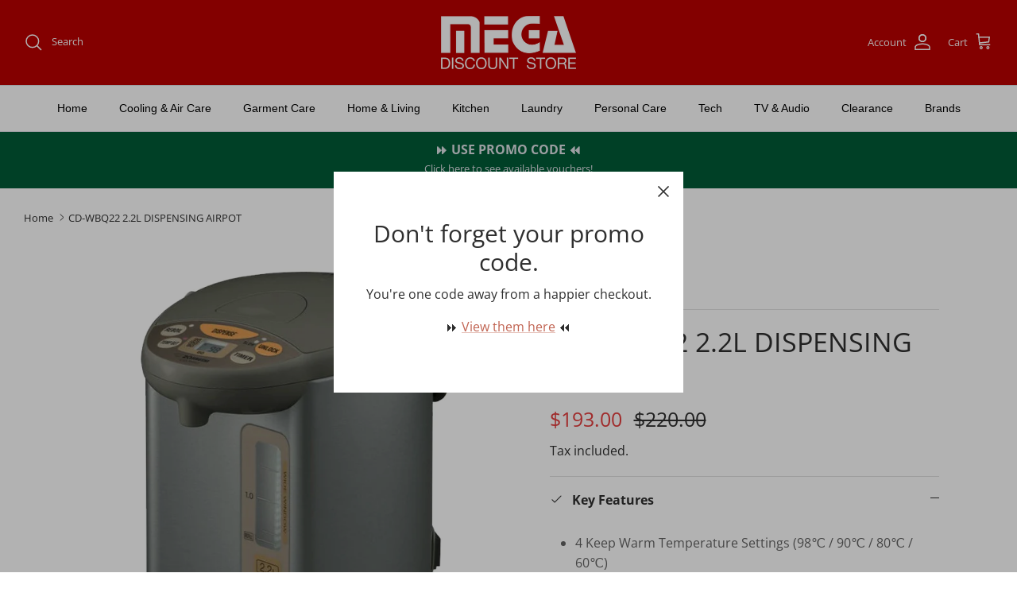

--- FILE ---
content_type: text/html; charset=utf-8
request_url: https://megadiscountstore.com.sg/products/zojirushi-2-2l-electric-dispensing-pot-cd-wbq22
body_size: 96157
content:
<!DOCTYPE html><html lang="en" dir="ltr">
<head>

  <!-- Google Tag Manager -->
  <script>(function(w,d,s,l,i){w[l]=w[l]||[];w[l].push({'gtm.start':
  new Date().getTime(),event:'gtm.js'});var f=d.getElementsByTagName(s)[0],
  j=d.createElement(s),dl=l!='dataLayer'?'&l='+l:'';j.async=true;j.src=
  'https://www.googletagmanager.com/gtm.js?id='+i+dl;f.parentNode.insertBefore(j,f);
  })(window,document,'script','dataLayer','GTM-KLNBDSP');</script>
  <!-- End Google Tag Manager -->

  <!-- Google tag (gtag.js) -->
<script async src="https://www.googletagmanager.com/gtag/js?id=G-H5YMR0DR8C"></script>
<script>
  window.dataLayer = window.dataLayer || [];
  function gtag(){dataLayer.push(arguments);}
  gtag('js', new Date());

  gtag('config', 'G-H5YMR0DR8C');
</script>

<!-- Facebook Pixel Code -->
<script>
!function(f,b,e,v,n,t,s)
{if(f.fbq)return;n=f.fbq=function(){n.callMethod?
n.callMethod.apply(n,arguments):n.queue.push(arguments)};
if(!f._fbq)f._fbq=n;n.push=n;n.loaded=!0;n.version='2.0';
n.queue=[];t=b.createElement(e);t.async=!0;
t.src=v;s=b.getElementsByTagName(e)[0];
s.parentNode.insertBefore(t,s)}(window,document,'script',
'https://connect.facebook.net/en_US/fbevents.js');
 fbq('init', '538163318510592'); 
fbq('track', 'PageView');
</script>
<noscript>
 <img height="1" width="1" 
src="https://www.facebook.com/tr?id=538163318510592&ev=PageView
&noscript=1"/>
</noscript>
<!-- End Facebook Pixel Code -->

  <title>
    Zojirushi 2.2L Electric Dispensing Pot CD-WBQ22 &ndash; Mega Discount Store
  </title>

  <meta charset="utf-8" />
<meta name="viewport" content="width=device-width,initial-scale=1.0" />
<meta http-equiv="X-UA-Compatible" content="IE=edge">

<link rel="preconnect" href="https://cdn.shopify.com" crossorigin>
<link rel="preconnect" href="https://fonts.shopify.com" crossorigin>
<link rel="preconnect" href="https://monorail-edge.shopifysvc.com"><link rel="preload" as="font" href="//megadiscountstore.com.sg/cdn/fonts/open_sans/opensans_n4.c32e4d4eca5273f6d4ee95ddf54b5bbb75fc9b61.woff2" type="font/woff2" crossorigin><link rel="preload" as="font" href="//megadiscountstore.com.sg/cdn/fonts/open_sans/opensans_n4.c32e4d4eca5273f6d4ee95ddf54b5bbb75fc9b61.woff2" type="font/woff2" crossorigin><link rel="preload" href="//megadiscountstore.com.sg/cdn/shop/t/11/assets/vendor.min.js?v=11589511144441591071679994272" as="script">
<link rel="preload" href="//megadiscountstore.com.sg/cdn/shop/t/11/assets/theme.js?v=85417484044267405871679994272" as="script"><link rel="canonical" href="https://megadiscountstore.com.sg/products/zojirushi-2-2l-electric-dispensing-pot-cd-wbq22" /><link rel="icon" href="//megadiscountstore.com.sg/cdn/shop/files/favicon-mega-discount-store.png?crop=center&height=48&v=1680601951&width=48" type="image/png"><meta name="description" content="Buy Zojirushi 2.2L Electric Dispensing Pot CD-WBQ22 from Mega Discount Store! Free delivery within Singapore for orders above $300. Read reviews and product information here.">
<style>
    @font-face {
  font-family: "Open Sans";
  font-weight: 400;
  font-style: normal;
  font-display: fallback;
  src: url("//megadiscountstore.com.sg/cdn/fonts/open_sans/opensans_n4.c32e4d4eca5273f6d4ee95ddf54b5bbb75fc9b61.woff2") format("woff2"),
       url("//megadiscountstore.com.sg/cdn/fonts/open_sans/opensans_n4.5f3406f8d94162b37bfa232b486ac93ee892406d.woff") format("woff");
}

    @font-face {
  font-family: "Open Sans";
  font-weight: 700;
  font-style: normal;
  font-display: fallback;
  src: url("//megadiscountstore.com.sg/cdn/fonts/open_sans/opensans_n7.a9393be1574ea8606c68f4441806b2711d0d13e4.woff2") format("woff2"),
       url("//megadiscountstore.com.sg/cdn/fonts/open_sans/opensans_n7.7b8af34a6ebf52beb1a4c1d8c73ad6910ec2e553.woff") format("woff");
}

    @font-face {
  font-family: "Open Sans";
  font-weight: 500;
  font-style: normal;
  font-display: fallback;
  src: url("//megadiscountstore.com.sg/cdn/fonts/open_sans/opensans_n5.500dcf21ddee5bc5855ad3a20394d3bc363c217c.woff2") format("woff2"),
       url("//megadiscountstore.com.sg/cdn/fonts/open_sans/opensans_n5.af1a06d824dccfb4d400ba874ef19176651ec834.woff") format("woff");
}

    @font-face {
  font-family: "Open Sans";
  font-weight: 400;
  font-style: italic;
  font-display: fallback;
  src: url("//megadiscountstore.com.sg/cdn/fonts/open_sans/opensans_i4.6f1d45f7a46916cc95c694aab32ecbf7509cbf33.woff2") format("woff2"),
       url("//megadiscountstore.com.sg/cdn/fonts/open_sans/opensans_i4.4efaa52d5a57aa9a57c1556cc2b7465d18839daa.woff") format("woff");
}

    @font-face {
  font-family: "Open Sans";
  font-weight: 700;
  font-style: italic;
  font-display: fallback;
  src: url("//megadiscountstore.com.sg/cdn/fonts/open_sans/opensans_i7.916ced2e2ce15f7fcd95d196601a15e7b89ee9a4.woff2") format("woff2"),
       url("//megadiscountstore.com.sg/cdn/fonts/open_sans/opensans_i7.99a9cff8c86ea65461de497ade3d515a98f8b32a.woff") format("woff");
}

    @font-face {
  font-family: "Open Sans";
  font-weight: 400;
  font-style: normal;
  font-display: fallback;
  src: url("//megadiscountstore.com.sg/cdn/fonts/open_sans/opensans_n4.c32e4d4eca5273f6d4ee95ddf54b5bbb75fc9b61.woff2") format("woff2"),
       url("//megadiscountstore.com.sg/cdn/fonts/open_sans/opensans_n4.5f3406f8d94162b37bfa232b486ac93ee892406d.woff") format("woff");
}

    
    
    
  </style>

  <meta property="og:site_name" content="Mega Discount Store">
<meta property="og:url" content="https://megadiscountstore.com.sg/products/zojirushi-2-2l-electric-dispensing-pot-cd-wbq22">
<meta property="og:title" content="Zojirushi 2.2L Electric Dispensing Pot CD-WBQ22">
<meta property="og:type" content="product">
<meta property="og:description" content="Buy Zojirushi 2.2L Electric Dispensing Pot CD-WBQ22 from Mega Discount Store! Free delivery within Singapore for orders above $300. Read reviews and product information here."><meta property="og:image" content="http://megadiscountstore.com.sg/cdn/shop/products/Q20_1200x1200.jpg?v=1632737161">
  <meta property="og:image:secure_url" content="https://megadiscountstore.com.sg/cdn/shop/products/Q20_1200x1200.jpg?v=1632737161">
  <meta property="og:image:width" content="680">
  <meta property="og:image:height" content="680"><meta property="og:price:amount" content="193.00">
  <meta property="og:price:currency" content="SGD"><meta name="twitter:card" content="summary_large_image">
<meta name="twitter:title" content="Zojirushi 2.2L Electric Dispensing Pot CD-WBQ22">
<meta name="twitter:description" content="Buy Zojirushi 2.2L Electric Dispensing Pot CD-WBQ22 from Mega Discount Store! Free delivery within Singapore for orders above $300. Read reviews and product information here.">


  <link href="//megadiscountstore.com.sg/cdn/shop/t/11/assets/styles.css?v=110484739015449451051759332898" rel="stylesheet" type="text/css" media="all" />
<script>
    window.theme = window.theme || {};
    theme.money_format_with_product_code_preference = "${{amount}}";
    theme.money_format_with_cart_code_preference = "${{amount}} SGD";
    theme.money_format = "${{amount}}";
    theme.strings = {
      previous: "Previous",
      next: "Next",
      addressError: "Error looking up that address",
      addressNoResults: "No results for that address",
      addressQueryLimit: "You have exceeded the Google API usage limit. Consider upgrading to a \u003ca href=\"https:\/\/developers.google.com\/maps\/premium\/usage-limits\"\u003ePremium Plan\u003c\/a\u003e.",
      authError: "There was a problem authenticating your Google Maps API Key.",
      icon_labels_left: "Left",
      icon_labels_right: "Right",
      icon_labels_down: "Down",
      icon_labels_close: "Close",
      icon_labels_plus: "Plus",
      imageSlider: "Image slider",
      cart_terms_confirmation: "You must agree to the terms and conditions before continuing.",
      cart_general_quantity_too_high: "You can only have [QUANTITY] in your cart",
      products_listing_from: "From",
      layout_live_search_see_all: "See all results",
      products_product_add_to_cart: "Add to Cart",
      products_variant_no_stock: "Sold out",
      products_variant_non_existent: "Unavailable",
      products_product_pick_a: "Pick a",
      general_navigation_menu_toggle_aria_label: "Toggle menu",
      general_accessibility_labels_close: "Close",
      products_product_added_to_cart: "Added to cart",
      general_quick_search_pages: "Pages",
      general_quick_search_no_results: "Sorry, we couldn\u0026#39;t find any results",
      collections_general_see_all_subcollections: "See all..."
    };
    theme.routes = {
      cart_url: '/cart',
      cart_add_url: '/cart/add.js',
      cart_update_url: '/cart/update.js',
      predictive_search_url: '/search/suggest'
    };
    theme.settings = {
      cart_type: "drawer",
      after_add_to_cart: "drawer",
      quickbuy_style: "button",
      avoid_orphans: true
    };
    document.documentElement.classList.add('js');
  </script>

  <script src="//megadiscountstore.com.sg/cdn/shop/t/11/assets/vendor.min.js?v=11589511144441591071679994272" defer="defer"></script>
  <script src="//megadiscountstore.com.sg/cdn/shop/t/11/assets/theme.js?v=85417484044267405871679994272" defer="defer"></script>

  <script>window.performance && window.performance.mark && window.performance.mark('shopify.content_for_header.start');</script><meta name="google-site-verification" content="dyT64IGi-ltxKeJwqObOGE1jWECXYjtMZaljiDd_MYM">
<meta id="shopify-digital-wallet" name="shopify-digital-wallet" content="/4940761/digital_wallets/dialog">
<link rel="alternate" type="application/json+oembed" href="https://megadiscountstore.com.sg/products/zojirushi-2-2l-electric-dispensing-pot-cd-wbq22.oembed">
<script async="async" src="/checkouts/internal/preloads.js?locale=en-SG"></script>
<script id="shopify-features" type="application/json">{"accessToken":"e880e766bea020e049a5527e913ce2a2","betas":["rich-media-storefront-analytics"],"domain":"megadiscountstore.com.sg","predictiveSearch":true,"shopId":4940761,"locale":"en"}</script>
<script>var Shopify = Shopify || {};
Shopify.shop = "mega-discountstore.myshopify.com";
Shopify.locale = "en";
Shopify.currency = {"active":"SGD","rate":"1.0"};
Shopify.country = "SG";
Shopify.theme = {"name":"Symmetry ver.6","id":146871648560,"schema_name":"Symmetry","schema_version":"6.0.3","theme_store_id":568,"role":"main"};
Shopify.theme.handle = "null";
Shopify.theme.style = {"id":null,"handle":null};
Shopify.cdnHost = "megadiscountstore.com.sg/cdn";
Shopify.routes = Shopify.routes || {};
Shopify.routes.root = "/";</script>
<script type="module">!function(o){(o.Shopify=o.Shopify||{}).modules=!0}(window);</script>
<script>!function(o){function n(){var o=[];function n(){o.push(Array.prototype.slice.apply(arguments))}return n.q=o,n}var t=o.Shopify=o.Shopify||{};t.loadFeatures=n(),t.autoloadFeatures=n()}(window);</script>
<script id="shop-js-analytics" type="application/json">{"pageType":"product"}</script>
<script defer="defer" async type="module" src="//megadiscountstore.com.sg/cdn/shopifycloud/shop-js/modules/v2/client.init-shop-cart-sync_BApSsMSl.en.esm.js"></script>
<script defer="defer" async type="module" src="//megadiscountstore.com.sg/cdn/shopifycloud/shop-js/modules/v2/chunk.common_CBoos6YZ.esm.js"></script>
<script type="module">
  await import("//megadiscountstore.com.sg/cdn/shopifycloud/shop-js/modules/v2/client.init-shop-cart-sync_BApSsMSl.en.esm.js");
await import("//megadiscountstore.com.sg/cdn/shopifycloud/shop-js/modules/v2/chunk.common_CBoos6YZ.esm.js");

  window.Shopify.SignInWithShop?.initShopCartSync?.({"fedCMEnabled":true,"windoidEnabled":true});

</script>
<script>(function() {
  var isLoaded = false;
  function asyncLoad() {
    if (isLoaded) return;
    isLoaded = true;
    var urls = ["https:\/\/cdn-gp01.grabpay.com\/shopify\/js\/v1\/grab-widget-paylater.js?shop=mega-discountstore.myshopify.com","https:\/\/storage.nfcube.com\/instafeed-980959f4cd51eb21b4b5c60e40b8ef2e.js?shop=mega-discountstore.myshopify.com"];
    for (var i = 0; i < urls.length; i++) {
      var s = document.createElement('script');
      s.type = 'text/javascript';
      s.async = true;
      s.src = urls[i];
      var x = document.getElementsByTagName('script')[0];
      x.parentNode.insertBefore(s, x);
    }
  };
  if(window.attachEvent) {
    window.attachEvent('onload', asyncLoad);
  } else {
    window.addEventListener('load', asyncLoad, false);
  }
})();</script>
<script id="__st">var __st={"a":4940761,"offset":28800,"reqid":"f5dd01ef-6b8d-4b8a-a0aa-b10463750462-1768926950","pageurl":"megadiscountstore.com.sg\/products\/zojirushi-2-2l-electric-dispensing-pot-cd-wbq22","u":"0c7d01b6fe00","p":"product","rtyp":"product","rid":2375696067};</script>
<script>window.ShopifyPaypalV4VisibilityTracking = true;</script>
<script id="captcha-bootstrap">!function(){'use strict';const t='contact',e='account',n='new_comment',o=[[t,t],['blogs',n],['comments',n],[t,'customer']],c=[[e,'customer_login'],[e,'guest_login'],[e,'recover_customer_password'],[e,'create_customer']],r=t=>t.map((([t,e])=>`form[action*='/${t}']:not([data-nocaptcha='true']) input[name='form_type'][value='${e}']`)).join(','),a=t=>()=>t?[...document.querySelectorAll(t)].map((t=>t.form)):[];function s(){const t=[...o],e=r(t);return a(e)}const i='password',u='form_key',d=['recaptcha-v3-token','g-recaptcha-response','h-captcha-response',i],f=()=>{try{return window.sessionStorage}catch{return}},m='__shopify_v',_=t=>t.elements[u];function p(t,e,n=!1){try{const o=window.sessionStorage,c=JSON.parse(o.getItem(e)),{data:r}=function(t){const{data:e,action:n}=t;return t[m]||n?{data:e,action:n}:{data:t,action:n}}(c);for(const[e,n]of Object.entries(r))t.elements[e]&&(t.elements[e].value=n);n&&o.removeItem(e)}catch(o){console.error('form repopulation failed',{error:o})}}const l='form_type',E='cptcha';function T(t){t.dataset[E]=!0}const w=window,h=w.document,L='Shopify',v='ce_forms',y='captcha';let A=!1;((t,e)=>{const n=(g='f06e6c50-85a8-45c8-87d0-21a2b65856fe',I='https://cdn.shopify.com/shopifycloud/storefront-forms-hcaptcha/ce_storefront_forms_captcha_hcaptcha.v1.5.2.iife.js',D={infoText:'Protected by hCaptcha',privacyText:'Privacy',termsText:'Terms'},(t,e,n)=>{const o=w[L][v],c=o.bindForm;if(c)return c(t,g,e,D).then(n);var r;o.q.push([[t,g,e,D],n]),r=I,A||(h.body.append(Object.assign(h.createElement('script'),{id:'captcha-provider',async:!0,src:r})),A=!0)});var g,I,D;w[L]=w[L]||{},w[L][v]=w[L][v]||{},w[L][v].q=[],w[L][y]=w[L][y]||{},w[L][y].protect=function(t,e){n(t,void 0,e),T(t)},Object.freeze(w[L][y]),function(t,e,n,w,h,L){const[v,y,A,g]=function(t,e,n){const i=e?o:[],u=t?c:[],d=[...i,...u],f=r(d),m=r(i),_=r(d.filter((([t,e])=>n.includes(e))));return[a(f),a(m),a(_),s()]}(w,h,L),I=t=>{const e=t.target;return e instanceof HTMLFormElement?e:e&&e.form},D=t=>v().includes(t);t.addEventListener('submit',(t=>{const e=I(t);if(!e)return;const n=D(e)&&!e.dataset.hcaptchaBound&&!e.dataset.recaptchaBound,o=_(e),c=g().includes(e)&&(!o||!o.value);(n||c)&&t.preventDefault(),c&&!n&&(function(t){try{if(!f())return;!function(t){const e=f();if(!e)return;const n=_(t);if(!n)return;const o=n.value;o&&e.removeItem(o)}(t);const e=Array.from(Array(32),(()=>Math.random().toString(36)[2])).join('');!function(t,e){_(t)||t.append(Object.assign(document.createElement('input'),{type:'hidden',name:u})),t.elements[u].value=e}(t,e),function(t,e){const n=f();if(!n)return;const o=[...t.querySelectorAll(`input[type='${i}']`)].map((({name:t})=>t)),c=[...d,...o],r={};for(const[a,s]of new FormData(t).entries())c.includes(a)||(r[a]=s);n.setItem(e,JSON.stringify({[m]:1,action:t.action,data:r}))}(t,e)}catch(e){console.error('failed to persist form',e)}}(e),e.submit())}));const S=(t,e)=>{t&&!t.dataset[E]&&(n(t,e.some((e=>e===t))),T(t))};for(const o of['focusin','change'])t.addEventListener(o,(t=>{const e=I(t);D(e)&&S(e,y())}));const B=e.get('form_key'),M=e.get(l),P=B&&M;t.addEventListener('DOMContentLoaded',(()=>{const t=y();if(P)for(const e of t)e.elements[l].value===M&&p(e,B);[...new Set([...A(),...v().filter((t=>'true'===t.dataset.shopifyCaptcha))])].forEach((e=>S(e,t)))}))}(h,new URLSearchParams(w.location.search),n,t,e,['guest_login'])})(!0,!0)}();</script>
<script integrity="sha256-4kQ18oKyAcykRKYeNunJcIwy7WH5gtpwJnB7kiuLZ1E=" data-source-attribution="shopify.loadfeatures" defer="defer" src="//megadiscountstore.com.sg/cdn/shopifycloud/storefront/assets/storefront/load_feature-a0a9edcb.js" crossorigin="anonymous"></script>
<script data-source-attribution="shopify.dynamic_checkout.dynamic.init">var Shopify=Shopify||{};Shopify.PaymentButton=Shopify.PaymentButton||{isStorefrontPortableWallets:!0,init:function(){window.Shopify.PaymentButton.init=function(){};var t=document.createElement("script");t.src="https://megadiscountstore.com.sg/cdn/shopifycloud/portable-wallets/latest/portable-wallets.en.js",t.type="module",document.head.appendChild(t)}};
</script>
<script data-source-attribution="shopify.dynamic_checkout.buyer_consent">
  function portableWalletsHideBuyerConsent(e){var t=document.getElementById("shopify-buyer-consent"),n=document.getElementById("shopify-subscription-policy-button");t&&n&&(t.classList.add("hidden"),t.setAttribute("aria-hidden","true"),n.removeEventListener("click",e))}function portableWalletsShowBuyerConsent(e){var t=document.getElementById("shopify-buyer-consent"),n=document.getElementById("shopify-subscription-policy-button");t&&n&&(t.classList.remove("hidden"),t.removeAttribute("aria-hidden"),n.addEventListener("click",e))}window.Shopify?.PaymentButton&&(window.Shopify.PaymentButton.hideBuyerConsent=portableWalletsHideBuyerConsent,window.Shopify.PaymentButton.showBuyerConsent=portableWalletsShowBuyerConsent);
</script>
<script data-source-attribution="shopify.dynamic_checkout.cart.bootstrap">document.addEventListener("DOMContentLoaded",(function(){function t(){return document.querySelector("shopify-accelerated-checkout-cart, shopify-accelerated-checkout")}if(t())Shopify.PaymentButton.init();else{new MutationObserver((function(e,n){t()&&(Shopify.PaymentButton.init(),n.disconnect())})).observe(document.body,{childList:!0,subtree:!0})}}));
</script>
<script id="sections-script" data-sections="product-recommendations" defer="defer" src="//megadiscountstore.com.sg/cdn/shop/t/11/compiled_assets/scripts.js?v=18762"></script>
<script>window.performance && window.performance.mark && window.performance.mark('shopify.content_for_header.end');</script>
<script>
var grab_widget_visiblity='1';
var grab_widget_tenure='4';
var grab_widget_money_format = "${{amount}}";
var grab_data_currency_code = 'SGD';
var grab_widget_current_page_type = 'product';
var grab_page_config_param =  [];
</script>

<script>
grab_page_config_param.push({"page":"global","type":"single_line_short_v2","price_element":".product-info .product-price .product-price__amount","element_holder":".product-info .product-price","position":"after","size":"small"});
grab_page_config_param.push({"page":"global1","type":"single_line_short_v2","price_element":".featured-product .price .current-price","element_holder":".featured-product .price","position":"after"});
grab_page_config_param.push({"page":"product","type":"multi_line","price_element":".price-container .price .current-price","element_holder":".price-container .price","position":"after"});
grab_page_config_param.push({"page":"cart","type":"single_line_short","price_element":".checkout-subtotal-container .subtotal .theme-money","element_holder":".checkout-subtotal-container .subtotal","position":"after","align":"center_right"});
</script>

<!-- Start: AvisPlus -->
<script src="https://code.jquery.com/jquery-3.6.0.min.js" integrity="sha256-/xUj+3OJU5yExlq6GSYGSHk7tPXikynS7ogEvDej/m4=" crossorigin="anonymous"></script>
<script src="//megadiscountstore.com.sg/cdn/shop/t/11/assets/avisplus-product-options-custom.js?v=156764798060024716131682090668" defer="defer"></script>
<!-- End: AvisPlus -->

<!-- BEGIN app block: shopify://apps/wisereviews-reviews-importer/blocks/wise-reviews/9ef986f0-166f-4cdf-8a67-c9585e8df5a9 -->
<script>
  window.wiseReviewsWidgetSettings = {"theme":"light","lazy_load":true,"star_color":"#f4c01e","star_rating":{"mobile_format":"abbreviation","desktop_format":"reviews_count","container_class":null,"hide_if_no_review":true},"reviews_text":"reviews","primary_color":"red","verified_text":"Verified","read_less_text":"Read less","read_more_text":"Read more","product_reviews":{"layout":"list","star_text":"star","name_label":"Name*","card_border":"shadow","email_label":"Email*","hide_sort_by":false,"rating_label":"Rating*","sort_by_label":"Sort by","container_class":null,"default_sort_by":"DATE_NEWEST_FIRST","name_placeholder":"Enter your name","email_placeholder":"Enter your email address","hide_review_media":false,"review_body_label":"Review Body*","helpful_count_text":"[helpful_count] people found this helpful","hide_reviews_count":false,"review_title_label":"Review Title","helpful_button_text":"Helpful","reviewer_photo_label":"Reviewer Photo (Optional)","star_rating_position":"top_of_review_card","shop_reviews_tab_text":"Shop reviews","show_more_button_text":"Show More","thank_you_banner_text":"Thank you! Your review has been submitted.","review_body_placeholder":"Write your comment...","product_reviews_tab_text":"Product reviews","review_title_placeholder":"Title of your review","sort_by_recommended_text":"Recommended","upload_media_button_text":"Upload Media","sort_by_latest_first_text":"Latest first","sort_by_most_helpful_text":"Most helpful","sort_by_oldest_first_text":"Oldest first","submit_review_button_text":"Submit Review","reviewer_photo_button_text":"Upload Photo","sort_by_lowest_rating_text":"Lowest rating","write_a_review_button_text":"WRITE A REVIEW","sort_by_highest_rating_text":"Highest rating","hide_review_media_beside_cta":false,"indicates_required_field_text":"*indicates required field","number_of_reviews_per_page_mobile":"4","number_of_reviews_per_page_desktop":"10"},"featured_reviews":{"auto_play":false,"touch_move":false,"card_border":"shadow","container_class":null,"show_review_media":true,"show_product_name_if_available":true},"show_review_date":true,"show_review_title":false,"hide_reviewer_photo":false,"no_reviews_available_text":"No reviews available"};
  window.appEmbedEnabled = true;
  window.wiseReviewsLastUpdated = "2026-01-05 07:57:21";
</script>


<!-- END app block --><!-- BEGIN app block: shopify://apps/powerful-form-builder/blocks/app-embed/e4bcb1eb-35b2-42e6-bc37-bfe0e1542c9d --><script type="text/javascript" hs-ignore data-cookieconsent="ignore">
  var Globo = Globo || {};
  var globoFormbuilderRecaptchaInit = function(){};
  var globoFormbuilderHcaptchaInit = function(){};
  window.Globo.FormBuilder = window.Globo.FormBuilder || {};
  window.Globo.FormBuilder.shop = {"configuration":{"money_format":"${{amount}}"},"pricing":{"features":{"bulkOrderForm":true,"cartForm":true,"fileUpload":30,"removeCopyright":true,"restrictedEmailDomains":false,"metrics":true}},"settings":{"copyright":"Powered by <a href=\"https://globosoftware.net\" target=\"_blank\">Globo</a> <a href=\"https://apps.shopify.com/form-builder-contact-form\" target=\"_blank\">Form Builder</a>","hideWaterMark":false,"reCaptcha":{"recaptchaType":"v2","siteKey":false,"languageCode":"en"},"hCaptcha":{"siteKey":false},"scrollTop":false,"customCssCode":"","customCssEnabled":false,"additionalColumns":[]},"encryption_form_id":1,"url":"https://app.powerfulform.com/","CDN_URL":"https://dxo9oalx9qc1s.cloudfront.net","app_id":"1783207"};

  if(window.Globo.FormBuilder.shop.settings.customCssEnabled && window.Globo.FormBuilder.shop.settings.customCssCode){
    const customStyle = document.createElement('style');
    customStyle.type = 'text/css';
    customStyle.innerHTML = window.Globo.FormBuilder.shop.settings.customCssCode;
    document.head.appendChild(customStyle);
  }

  window.Globo.FormBuilder.forms = [];
    
      
      
      
      window.Globo.FormBuilder.forms[22927] = {"22927":{"elements":[{"id":"group-1","type":"group","label":{"en":"Page 1: Product Selection"},"description":{"en":""},"elements":[{"id":"heading-1","type":"heading","heading":{"en":"Order Form"},"caption":"","columnWidth":100,"displayDisjunctive":false},{"id":"paragraph-6","type":"paragraph","text":{"en":"\u003cp\u003e\u003cstrong\u003eHow to Subscribe\u003c\/strong\u003e\u003c\/p\u003e\u003cp\u003e\u003cbr\u003e\u003c\/p\u003e\u003cp\u003eStep 1: Select Product \u0026amp; Package\u003c\/p\u003e\u003cp\u003eStep 2: Fill Up Purchase Info\u003c\/p\u003e\u003cp\u003eStep 3: Wait for LG to contact you in 3-6 working days for payments, order confirmation and delivery arrangements.\u003c\/p\u003e"},"columnWidth":100,"displayDisjunctive":false,"hidden":true},{"id":"devider-1","type":"devider","hideDevider":false,"hidden":true},{"id":"imageOptions-1","type":"imageOptions","label":{"en":"Step 1.1: Select Product"},"advancedOptions":[{"label":{"en":"WT1410NHEG\u003cbr\u003e14\/10kg WashTower"},"value":"WT1410NHEG","description":{"en":"Green\/Beige"},"image":"https:\/\/cdn.shopify.com\/s\/files\/1\/0494\/0761\/files\/g-form-22927-imageOptions-1-mfustg3m-WASHTOWER-MAIN-IMAGE.jpg?v=1758525740"},{"label":{"en":"WD518AN\u003cbr\/\u003eTankless Water Purifier"},"value":"WD518AN","description":{"en":"Beige"},"image":"https:\/\/cdn.shopify.com\/s\/files\/1\/0494\/0761\/files\/g-form-22927-imageOptions-1-mfusys5i-WD518AN-HERO-IMAGE.jpg?v=1758525988"},{"label":{"en":"WD516AN\u003cbr\/\u003eTankless Water Purifier"},"value":"WD516AN","description":{"en":"Navy"},"image":"https:\/\/cdn.shopify.com\/s\/files\/1\/0494\/0761\/files\/g-form-22927-imageOptions-1-mfuszkxk-WD516AN.jpg?v=1758526025"},{"label":{"en":"GS-X6104EV\u003cbr\/\u003e628L Door-in-Door Fridge"},"value":"GS-X6104EV","description":{"en":"Essence Matt Black, 3 Ticks"},"image":"https:\/\/cdn.shopify.com\/s\/files\/1\/0494\/0761\/files\/g-form-22927-imageOptions-1-mfut0xw8-GS-X6104EV-MAIN-IMAGE.jpg?v=1758526088"},{"label":{"en":"GS-X6104BE\u003cbr\u003e628L Door-in-Door Fridge"},"value":"GS-X6104BE","description":{"en":"Beige, 3 Ticks"},"image":"https:\/\/cdn.shopify.com\/s\/files\/1\/0494\/0761\/files\/g-form-22927-imageOptions-1-mfut1wjq-GS-X6104BE-MAIN-IMAGE.jpg?v=1758526133"},{"label":{"en":"GT-F4604EP\u003cbr\/\u003e449L Top Freezer Fridge"},"value":"GT-F4604EP","description":{"en":"Essence Matt Black, 3 Ticks"},"image":"https:\/\/cdn.shopify.com\/s\/files\/1\/0494\/0761\/files\/g-form-22927-imageOptions-1-mfut2fhv-GT-F4604EP.jpg?v=1758526158"},{"label":{"en":"GB-B3443EP\u003cbr\/\u003e344L Bottom Freezer Fridge"},"value":"GB-B3443EP","description":{"en":"Essence Matt Black, 4 Ticks"},"image":"https:\/\/cdn.shopify.com\/s\/files\/1\/0494\/0761\/files\/g-form-22927-imageOptions-1-mfut3i7f-GB-B3443EP-HERO.jpg?v=1758526208"},{"label":{"en":"GB-B4624PY\u003cbr\/\u003e462L Bottom Freezer Fridge"},"value":"GB-B4624PY","description":{"en":"Silver, 3 Ticks"},"image":"https:\/\/cdn.shopify.com\/s\/files\/1\/0494\/0761\/files\/g-form-22927-imageOptions-1-mfut49tc-GB-B4624PY-HERO.jpg?v=1758526244"},{"label":{"en":"FV1410S3WA\u003cbr\/\u003e10kg Washer"},"value":"FV1410S3WA","description":{"en":"White, 4 Ticks"},"image":"https:\/\/cdn.shopify.com\/s\/files\/1\/0494\/0761\/files\/g-form-22927-imageOptions-1-mfut5273-FV1410S3WA-MAIN.jpg?v=1758526281"},{"label":{"en":"FV1411S2B\u003cbr\/\u003e11kg Washer"},"value":"FV1411S2B","description":{"en":"Black, 4 Ticks"},"image":"https:\/\/cdn.shopify.com\/s\/files\/1\/0494\/0761\/files\/g-form-22927-imageOptions-1-mfut5k82-FV1411S2B-MAIN.jpg?v=1758526304"},{"label":{"en":"FV1413H2BA\u003cbr\/\u003e13\/8kg Washer Dryer"},"value":"FV1413H2BA","description":{"en":"Black, 4 Ticks"},"image":"https:\/\/cdn.shopify.com\/s\/files\/1\/0494\/0761\/files\/g-form-22927-imageOptions-1-mfut6gs9-FV1413H2BA-MAIN.jpg?v=1758526346"},{"label":{"en":"TD-H10VWD\u003cbr\/\u003e10kg Heat-Pump Dryer"},"value":"TD-H10VWD","description":{"en":"White, 5 Ticks"},"image":"https:\/\/cdn.shopify.com\/s\/files\/1\/0494\/0761\/files\/g-form-22927-imageOptions-1-mfut7v6f-TD-H10VWD-MAIN.jpg?v=1758526412"},{"label":{"en":"TD-H10VBD\u003cbr\/\u003e10kg Heat-Pump Dryer"},"value":"TD-H10VBD","description":{"en":"Black, 5 Ticks"},"image":"https:\/\/cdn.shopify.com\/s\/files\/1\/0494\/0761\/files\/g-form-22927-imageOptions-1-mfut8n6r-TD-H10VBD-MAIN.jpg?v=1758526448"},{"label":{"en":"SC5GMR80H\u003cbr\/\u003eStyler"},"value":"SC5GMR80H","description":{"en":"Mirrored"},"image":"https:\/\/cdn.shopify.com\/s\/files\/1\/0494\/0761\/files\/g-form-22927-imageOptions-1-mfut9fqp-SC5GMR80H-MAIN.jpg?v=1758526485"},{"label":{"en":"S3MFC\u003cbr\/\u003eStyler"},"value":"S3MFC","description":{"en":"Mirrored"},"image":"https:\/\/cdn.shopify.com\/s\/files\/1\/0494\/0761\/files\/g-form-22927-imageOptions-1-mfutad10-S3MFC-MAIN.jpg?v=1758526528"},{"label":{"en":"DFB227HM\u003cbr\/\u003eDishwasher"},"value":"DFB227HM","description":{"en":"Black"},"image":"https:\/\/cdn.shopify.com\/s\/files\/1\/0494\/0761\/files\/g-form-22927-imageOptions-1-mfuxiqu8-DFB227HM-hero.jpg?v=1758533641"},{"label":{"en":"AS55GGSY0\u003cbr\/\u003eAir Purifier"},"value":" AS55GGSY0","description":{"en":"White"},"image":"https:\/\/cdn.shopify.com\/s\/files\/1\/0494\/0761\/files\/g-form-22927-imageOptions-1-mfuxjlx6-AS55GGSY0-hero.jpg?v=1758533682"},{"label":{"en":"AF20 Cream White\u003cbr\/\u003eAir Purifying Table"},"value":"AF20 Cream","description":{"en":"Cream White"},"image":"https:\/\/cdn.shopify.com\/s\/files\/1\/0494\/0761\/files\/g-form-22927-imageOptions-1-mfuxoqj3-af20-wh.jpg?v=1758533920"},{"label":{"en":"AF20 Milk Tea\u003cbr\/\u003eAir Purifying Table"},"value":"AF20 Milk Tea","description":{"en":"Milk Tea"},"image":"https:\/\/cdn.shopify.com\/s\/files\/1\/0494\/0761\/files\/g-form-22927-imageOptions-1-mfuxn0l5-af20-milk.jpg?v=1758533840"},{"label":{"en":"AF20 Night\u003cbr\/\u003eAir Purifying Table"},"value":"AF20 Night","description":{"en":"Night"},"image":"https:\/\/cdn.shopify.com\/s\/files\/1\/0494\/0761\/files\/g-form-22927-imageOptions-1-mfuxlmsc-af20-black-main.jpg?v=1758533776"},{"label":{"en":"DD20GMWE1\u003cbr\/\u003eDehumidifier"},"value":"DD20GMWE1","description":{"en":"White"},"image":"https:\/\/cdn.shopify.com\/s\/files\/1\/0494\/0761\/files\/g-form-22927-imageOptions-1-mfuxpvdi-dd20-hero.jpg?v=1758533973"},{"label":{"en":"27LX6TDGA\u003cbr\u003eStanbyME 2"},"value":"27LX6TDGA","description":{"en":"Beige"},"image":"https:\/\/cdn.shopify.com\/s\/files\/1\/0494\/0761\/files\/g-form-22927-imageOptions-1-mfuxqzco-stan2.jpg?v=1758534024"},{"label":{"en":"86QNED82ASA\u003cbr\/\u003e86\" QNED Smart TV"},"value":"86QNED82ASA","description":{"en":"4 Ticks"},"image":"https:\/\/cdn.shopify.com\/s\/files\/1\/0494\/0761\/files\/g-form-22927-imageOptions-1-mfuxs8xg-86QNED82ASA.jpg?v=1758534085"},{"label":{"en":"75QNED82ASA\u003cbr\/\u003e75\" QNED Smart TV"},"value":"75QNED82ASA","description":{"en":"4 Ticks"},"image":"https:\/\/cdn.shopify.com\/s\/files\/1\/0494\/0761\/files\/g-form-22927-imageOptions-1-mfuyqtc5-86QNED82ASA.jpg?v=1758535697"},{"label":{"en":"S90TY\u003cbr\/\u003eSoundbar"},"value":"S90TY","description":{"en":"Black"},"image":"https:\/\/cdn.shopify.com\/s\/files\/1\/0494\/0761\/files\/g-form-22927-imageOptions-1-mfuxswnd-s90ty-hero.jpg?v=1758534115"}],"multiple":false,"hideLabel":false,"keepPositionLabel":false,"tooltip":true,"columnWidth":100,"displayDisjunctive":false,"required":true},{"id":"html-1","type":"html","html":{"en":"\u003cstyle\u003e\n.globo-formbuilder .globo-form-control .gfb__image-option__wrapper .gfb__image-option__thumb img {\n    object-fit: contain;\n}\n\u003c\/style\u003e"},"columnWidth":100,"displayType":"show","displayDisjunctive":false,"conditionalField":false}]},{"id":"group-3","type":"group","label":{"en":"Page 2: Subscription Package"},"description":"","elements":[{"id":"radio-9","type":"radio","label":{"en":"Step 1.2: Subscription Package for WT1410NHEG"},"options":[{"label":{"en":"LG Careship: $99\/m (7 Years)"},"value":"LG Careship: $99\/m (7 Years)"},{"label":{"en":"LG Careship: $125\/m (5 Years)"},"value":"LG Careship: $125\/m (5 Years)"},{"label":{"en":"LG Careship: $179\/m (3 Years)"},"value":"LG Careship: $179\/m (3 Years)","description":"Option 3"}],"description":"","otherOptionLabel":"Other","otherOptionPlaceholder":"Enter other option","hideLabel":false,"keepPositionLabel":false,"inlineOption":100,"columnWidth":100,"displayType":"show","displayDisjunctive":false,"conditionalField":true,"displayRules":[{"field":"imageOptions-1","relation":"equal","condition":"WT1410NHEG"}],"required":true,"hidden":false},{"id":"paragraph-7","type":"paragraph","text":{"en":"\u003cp\u003eDetails:\u003c\/p\u003e\u003cp\u003e\u003cimg src=\"https:\/\/cdn.shopify.com\/s\/files\/1\/0494\/0761\/files\/g-form-22927-elements.1.elements.6.text-mfuvn0kf-washtower-lg-subsribe.jpg?v=1758530479\"\u003e\u003c\/p\u003e"},"columnWidth":100,"displayType":"show","displayDisjunctive":false,"conditionalField":true,"displayRules":[{"field":"imageOptions-1","relation":"equal","condition":"WT1410NHEG"}]},{"id":"radio-8","type":"radio","label":{"en":"Step 1.2: Subscription Package for WD516AN"},"options":[{"label":{"en":"LG Careship: $49\/m (7 Years)"},"value":"LG Careship: $49\/m (7 Years)"},{"label":{"en":"LG Careship: $59\/m (5 Years)"},"value":"LG Careship: $59\/m (5 Years)"},{"label":{"en":"LG Careship: $89\/m (3 Years)"},"value":"LG Careship: $89\/m (3 Years)","description":"Option 3"},{"label":{"en":"Self-Care*: $44\/m (7 Years)"},"value":"Self-Care*: $44\/m (7 Years)","description":"Option 4"},{"label":{"en":"Self-Care*: $54\/m (5 Years)"},"value":"Self-Care*: $54\/m (5 Years)","description":"Option 5"},{"label":{"en":"Self-Care*: $84\/m (3 Years)"},"value":"Self-Care*: $84\/m (3 Years)","description":"Option 6"},{"label":{"en":"LG Careship One Time Payment: $3,369 (5 Years)"},"value":"LG Careship One Time Payment: $3,369 (5 Years)","description":"Option 7"}],"description":{"en":"*Self-care refers to the self-maintenance of a product delivered by LG."},"otherOptionLabel":"Other","otherOptionPlaceholder":"Enter other option","hideLabel":false,"keepPositionLabel":false,"inlineOption":100,"columnWidth":100,"displayType":"show","displayDisjunctive":false,"conditionalField":true,"displayRules":[{"field":"imageOptions-1","relation":"equal","condition":"WD516AN"}],"required":true,"hidden":false},{"id":"paragraph-9","type":"paragraph","text":{"en":"\u003cp\u003eDetails:\u003c\/p\u003e\u003cp\u003e\u003cimg src=\"https:\/\/cdn.shopify.com\/s\/files\/1\/0494\/0761\/files\/g-form-22927-elements.1.elements.8.text-mfuvz36m-wd516an-lg-subscribe.jpg?v=1758531042\"\u003e\u003c\/p\u003e"},"columnWidth":100,"displayType":"show","displayDisjunctive":false,"conditionalField":true,"displayRules":[{"field":"imageOptions-1","relation":"equal","condition":"WD516AN"}]},{"id":"radio-1","type":"radio","label":{"en":"Step 1.2: Subscription Package for WD518AN"},"options":[{"label":{"en":"LG Careship: $50\/m (7 Years)"},"value":"LG Careship: $50\/m (7 Years)"},{"label":{"en":"LG Careship: $60\/m (5 Years)"},"value":"LG Careship: $60\/m (5 Years)"},{"label":{"en":"LG Careship: $90\/m (3 Years)"},"value":"LG Careship: $90\/m (3 Years)","description":"Option 3"},{"label":{"en":"Self-Care*: $45\/m (7 Years)"},"value":"Self-Care*: $45\/m (7 Years)","description":"Option 4"},{"label":{"en":"Self-Care*: $55\/m (5 Years)"},"value":"Self-Care*: $55\/m (5 Years)","description":"Option 5"},{"label":{"en":"Self-Care*: $85\/m (3 Years)"},"value":"Self-Care*: $85\/m (3 Years)","description":"Option 6"},{"label":{"en":"LG Careship One Time Payment: $3,419 (5 Years)"},"value":"LG Careship One Time Payment: $3,419 (5 Years)","description":"Option 7"}],"description":{"en":"*Self-care refers to the self-maintenance of a product delivered by LG."},"otherOptionLabel":"Other","otherOptionPlaceholder":"Enter other option","hideLabel":false,"keepPositionLabel":false,"inlineOption":100,"columnWidth":100,"displayType":"show","displayDisjunctive":false,"conditionalField":true,"displayRules":[{"field":"imageOptions-1","relation":"equal","condition":"WD518AN"}],"required":true,"hidden":false},{"id":"paragraph-10","type":"paragraph","text":{"en":"\u003cp\u003eDetails:\u003c\/p\u003e\u003cp\u003e\u003cimg src=\"https:\/\/cdn.shopify.com\/s\/files\/1\/0494\/0761\/files\/g-form-22927-elements.1.elements.10.text-mfuw12ki-WD518AN-LG-SUB.jpg?v=1758531135\"\u003e\u003c\/p\u003e"},"columnWidth":100,"displayType":"show","displayDisjunctive":false,"conditionalField":true,"displayRules":[{"field":"imageOptions-1","relation":"equal","condition":"WD518AN"}]},{"id":"radio-10","type":"radio","label":{"en":"Step 1.2: Subscription Package for GS-X6104EV"},"options":[{"label":{"en":"LG Careship: $89\/m (7 Years)"},"value":"LG Careship: $89\/m (7 Years)"},{"label":{"en":"LG Careship: $119\/m (5 Years)"},"value":"LG Careship: $119\/m (5 Years)"},{"label":{"en":"LG Careship: $179\/m (3 Years)"},"value":"LG Careship: $179\/m (3 Years)","description":"Option 3"}],"description":"","otherOptionLabel":"Other","otherOptionPlaceholder":"Enter other option","hideLabel":false,"keepPositionLabel":false,"inlineOption":100,"columnWidth":100,"displayType":"show","displayDisjunctive":false,"conditionalField":true,"displayRules":[{"field":"imageOptions-1","relation":"equal","condition":"GS-X6104EV"}],"required":true,"hidden":false},{"id":"paragraph-12","type":"paragraph","text":{"en":"\u003cp\u003eDetails:\u003c\/p\u003e\u003cp\u003e\u003cimg src=\"https:\/\/cdn.shopify.com\/s\/files\/1\/0494\/0761\/files\/g-form-22927-elements.1.elements.12.text-mfuw31h8-GS-X6104EV-LG-Subscribe.jpg?v=1758531227\"\u003e\u003c\/p\u003e"},"columnWidth":100,"displayType":"show","displayDisjunctive":false,"conditionalField":true,"displayRules":[{"field":"imageOptions-1","relation":"equal","condition":"GS-X6104EV"}]},{"id":"radio-2","type":"radio","label":{"en":"Step 1.2: Subscription Package for GS-X6104BE"},"options":[{"label":{"en":"LG Careship: $95\/m (7 Years)"},"value":"LG Careship: $95\/m (7 Years)"},{"label":{"en":"LG Careship: $125\/m (5 Years)"},"value":"LG Careship: $125\/m (5 Years)"},{"label":{"en":"LG Careship: $185\/m (3 Years)"},"value":"LG Careship: $185\/m (3 Years)","description":"Option 3"}],"description":"","otherOptionLabel":"Other","otherOptionPlaceholder":"Enter other option","hideLabel":false,"keepPositionLabel":false,"inlineOption":100,"columnWidth":100,"displayType":"show","displayDisjunctive":false,"conditionalField":true,"displayRules":[{"field":"imageOptions-1","relation":"equal","condition":"GS-X6104BE"}],"required":true,"hidden":false},{"id":"paragraph-1","type":"paragraph","text":{"en":"\u003cp\u003eDetails:\u003c\/p\u003e\u003cp\u003e\u003cimg src=\"https:\/\/cdn.shopify.com\/s\/files\/1\/0494\/0761\/files\/g-form-22927-elements.1.elements.14.text-mfuw5kin-GS-X6104BE-LG-Subscribe.jpg?v=1758531345\"\u003e\u003c\/p\u003e"},"columnWidth":100,"displayType":"show","displayDisjunctive":false,"conditionalField":true,"displayRules":[{"field":"imageOptions-1","relation":"equal","condition":"GS-X6104BE"}]},{"id":"radio-4","type":"radio","label":{"en":"Step 1.2: Subscription Package for GT-F4604EP"},"options":[{"label":{"en":"LG Careship: $59\/m (7 Years)"},"value":"LG Careship: $59\/m (7 Years)"},{"label":{"en":"LG Careship: $75\/m (5 Years)"},"value":"LG Careship: $75\/m (5 Years)"},{"label":{"en":"LG Careship: $109\/m (3 Years)"},"value":"LG Careship: $109\/m (3 Years)","description":"Option 3"}],"description":"","otherOptionLabel":"Other","otherOptionPlaceholder":"Enter other option","hideLabel":false,"keepPositionLabel":false,"inlineOption":100,"columnWidth":100,"displayType":"show","displayDisjunctive":false,"conditionalField":true,"displayRules":[{"field":"imageOptions-1","relation":"equal","condition":"GT-F4604EP"}],"required":true,"hidden":false},{"id":"paragraph-2","type":"paragraph","text":{"en":"\u003cp\u003eDetails:\u003c\/p\u003e\u003cp\u003e\u003cimg src=\"https:\/\/cdn.shopify.com\/s\/files\/1\/0494\/0761\/files\/g-form-22927-elements.1.elements.11.text-mfuwj8kf-GT-F4604EP-details.jpg?v=1758531982\"\u003e\u003c\/p\u003e"},"columnWidth":100,"displayType":"show","displayDisjunctive":false,"conditionalField":true,"displayRules":[{"field":"imageOptions-1","relation":"equal","condition":"GT-F4604EP"}]},{"id":"radio-3","type":"radio","label":{"en":"Step 1.2: Subscription Package for GB-B3443EP"},"options":[{"label":{"en":"LG Careship: $39\/m (7 Years)"},"value":"LG Careship: $39\/m (7 Years)"},{"label":{"en":"LG Careship: $55\/m (5 Years)"},"value":"LG Careship: $55\/m (5 Years)"},{"label":{"en":"LG Careship: $99\/m (3 Years)"},"value":"LG Careship: $99\/m (3 Years)","description":"Option 3"}],"description":"","otherOptionLabel":"Other","otherOptionPlaceholder":"Enter other option","hideLabel":false,"keepPositionLabel":false,"inlineOption":100,"columnWidth":100,"displayType":"show","displayDisjunctive":false,"conditionalField":true,"displayRules":[{"field":"imageOptions-1","relation":"equal","condition":"GB-B3443EP"}],"required":true,"hidden":false},{"id":"paragraph-3","type":"paragraph","text":{"en":"\u003cp\u003eDetails:\u003c\/p\u003e\u003cp\u003e\u003cimg src=\"https:\/\/cdn.shopify.com\/s\/files\/1\/0494\/0761\/files\/g-form-22927-elements.1.elements.13.text-mfuwlelr-GB-B3443EP-lg-subscribe-plan.jpg?v=1758532083\"\u003e\u003c\/p\u003e"},"columnWidth":100,"displayType":"show","displayDisjunctive":false,"conditionalField":true,"displayRules":[{"field":"imageOptions-1","relation":"equal","condition":"GB-B3443EP"}]},{"id":"radio-5","type":"radio","label":{"en":"Step 1.2: Subscription Package for GB-B4624PY"},"options":[{"label":{"en":"LG Careship: $39\/m (7 Years)"},"value":"LG Careship: $39\/m (7 Years)"},{"label":{"en":"LG Careship: $55\/m (5 Years)"},"value":"LG Careship: $55\/m (5 Years)"},{"label":{"en":"LG Careship: $99\/m (3 Years)"},"value":"LG Careship: $99\/m (3 Years)","description":"Option 3"}],"description":"","otherOptionLabel":"Other","otherOptionPlaceholder":"Enter other option","hideLabel":false,"keepPositionLabel":false,"inlineOption":100,"columnWidth":100,"displayType":"show","displayDisjunctive":false,"conditionalField":true,"displayRules":[{"field":"imageOptions-1","relation":"equal","condition":"GB-B4624PY"}],"required":true,"hidden":false},{"id":"paragraph-4","type":"paragraph","text":{"en":"\u003cp\u003eDetails:\u003c\/p\u003e\u003cp\u003e\u003cimg src=\"https:\/\/cdn.shopify.com\/s\/files\/1\/0494\/0761\/files\/g-form-22927-elements.1.elements.15.text-mfuwnbvn-GB-B4624PY-lg-subscrive.jpg?v=1758532174\"\u003e\u003c\/p\u003e"},"columnWidth":100,"displayType":"show","displayDisjunctive":false,"conditionalField":true,"displayRules":[{"field":"imageOptions-1","relation":"equal","condition":"GB-B4624PY"}]},{"id":"radio-6","type":"radio","label":{"en":"Step 1.2: Subscription Package for FV1410S3WA"},"options":[{"label":{"en":"LG Careship: $39\/m (7 Years)"},"value":"LG Careship: $39\/m (7 Years)"},{"label":{"en":"LG Careship: $49\/m (5 Years)"},"value":"LG Careship: $49\/m (5 Years)"},{"label":{"en":"LG Careship: $69\/m (3 Years)"},"value":"LG Careship: $69\/m (3 Years)","description":"Option 3"}],"description":"","otherOptionLabel":"Other","otherOptionPlaceholder":"Enter other option","hideLabel":false,"keepPositionLabel":false,"inlineOption":100,"columnWidth":100,"displayType":"show","displayDisjunctive":false,"conditionalField":true,"displayRules":[{"field":"imageOptions-1","relation":"equal","condition":"FV1410S3WA"}],"required":true,"hidden":false},{"id":"radio-11","type":"radio","label":{"en":"Step 1.2: Subscription Package for FV1411S2B"},"options":[{"label":{"en":"LG Careship: $45\/m (7 Years)"},"value":"LG Careship: $45\/m (7 Years)"},{"label":{"en":"LG Careship: $55\/m (5 Years)"},"value":"LG Careship: $55\/m (5 Years)"},{"label":{"en":"LG Careship: $89\/m (3 Years)"},"value":"LG Careship: $89\/m (3 Years)","description":"Option 3"}],"description":"","otherOptionLabel":"Other","otherOptionPlaceholder":"Enter other option","hideLabel":false,"keepPositionLabel":false,"inlineOption":100,"columnWidth":100,"displayType":"show","displayDisjunctive":false,"conditionalField":true,"displayRules":[{"field":"imageOptions-1","relation":"equal","condition":"FV1411S2B"}],"required":true,"hidden":false},{"id":"radio-12","type":"radio","label":{"en":"Step 1.2: Subscription Package for FV1413H2BA"},"options":[{"label":{"en":"LG Careship: $49\/m (7 Years)"},"value":"LG Careship: $49\/m (7 Years)"},{"label":{"en":"LG Careship: $59\/m (5 Years)"},"value":"LG Careship: $59\/m (5 Years)"},{"label":{"en":"LG Careship: $109\/m (3 Years)"},"value":"LG Careship: $109\/m (3 Years)","description":"Option 3"}],"description":"","otherOptionLabel":"Other","otherOptionPlaceholder":"Enter other option","hideLabel":false,"keepPositionLabel":false,"inlineOption":100,"columnWidth":100,"displayType":"show","displayDisjunctive":false,"conditionalField":true,"displayRules":[{"field":"imageOptions-1","relation":"equal","condition":"FV1413H2BA"}],"required":true,"hidden":false},{"id":"paragraph-11","type":"paragraph","text":{"en":"\u003cp\u003eDetails:\u003c\/p\u003e\u003cp\u003e\u003cimg src=\"https:\/\/cdn.shopify.com\/s\/files\/1\/0494\/0761\/files\/g-form-22927-elements.1.elements.17.text-mfuwrh6g-lg-washer-subscribe.jpg?v=1758532366\"\u003e\u003c\/p\u003e"},"columnWidth":100,"displayType":"show","displayDisjunctive":true,"conditionalField":true,"displayRules":[{"field":"imageOptions-1","relation":"equal","condition":"FV1410S3WA"},{"field":"imageOptions-1","relation":"equal","condition":"FV1411S2B"},{"field":"imageOptions-1","relation":"equal","condition":"FV1413H2BA"}]},{"id":"radio-13","type":"radio","label":{"en":"Step 1.2: Subscription Package for TD-H10VWD"},"options":[{"label":{"en":"LG Careship: $49\/m (7 Years)"},"value":"LG Careship: $49\/m (7 Years)"},{"label":{"en":"LG Careship: $59\/m (5 Years)"},"value":"LG Careship: $59\/m (5 Years)"},{"label":{"en":"LG Careship: $89\/m (3 Years)"},"value":"LG Careship: $89\/m (3 Years)","description":"Option 3"}],"description":"","otherOptionLabel":"Other","otherOptionPlaceholder":"Enter other option","hideLabel":false,"keepPositionLabel":false,"inlineOption":100,"columnWidth":100,"displayType":"show","displayDisjunctive":false,"conditionalField":true,"displayRules":[{"field":"imageOptions-1","relation":"equal","condition":"TD-H10VWD"}],"required":true,"hidden":false},{"id":"radio-14","type":"radio","label":{"en":"Step 1.2: Subscription Package for TD-H10VBD"},"options":[{"label":{"en":"LG Careship: $49\/m (7 Years)"},"value":"LG Careship: $49\/m (7 Years)"},{"label":{"en":"LG Careship: $59\/m (5 Years)"},"value":"LG Careship: $59\/m (5 Years)"},{"label":{"en":"LG Careship: $89\/m (3 Years)"},"value":"LG Careship: $89\/m (3 Years)","description":"Option 3"}],"description":"","otherOptionLabel":"Other","otherOptionPlaceholder":"Enter other option","hideLabel":false,"keepPositionLabel":false,"inlineOption":100,"columnWidth":100,"displayType":"show","displayDisjunctive":false,"conditionalField":true,"displayRules":[{"field":"imageOptions-1","relation":"equal","condition":"TD-H10VBD"}],"required":true,"hidden":false},{"id":"paragraph-13","type":"paragraph","text":{"en":"\u003cp\u003eDetails:\u003c\/p\u003e\u003cp\u003e\u003cimg src=\"https:\/\/cdn.shopify.com\/s\/files\/1\/0494\/0761\/files\/g-form-22927-elements.1.elements.21.text-mfux0soi-lg-dryer-subscribe.jpg?v=1758532802\"\u003e\u003c\/p\u003e"},"columnWidth":100,"displayType":"show","displayDisjunctive":true,"conditionalField":true,"displayRules":[{"field":"imageOptions-1","relation":"equal","condition":"TD-H10VWD"},{"field":"imageOptions-1","relation":"equal","condition":"TD-H10VBD"}]},{"id":"radio-15","type":"radio","label":{"en":"Step 1.2: Subscription Package for SC5GMR80H"},"options":[{"label":{"en":"LG Careship: $75\/m (7 Years)"},"value":"LG Careship: $75\/m (7 Years)"},{"label":{"en":"LG Careship: $95\/m (5 Years)"},"value":"LG Careship: $95\/m (5 Years)"},{"label":{"en":"LG Careship: $149\/m (3 Years)"},"value":"LG Careship: $149\/m (3 Years)","description":"Option 3"}],"description":"","otherOptionLabel":"Other","otherOptionPlaceholder":"Enter other option","hideLabel":false,"keepPositionLabel":false,"inlineOption":100,"columnWidth":100,"displayType":"show","displayDisjunctive":false,"conditionalField":true,"displayRules":[{"field":"imageOptions-1","relation":"equal","condition":"SC5GMR80H"}],"required":true,"hidden":false},{"id":"paragraph-14","type":"paragraph","text":{"en":"\u003cp\u003eDetails:\u003c\/p\u003e\u003cp\u003e\u003cimg src=\"https:\/\/cdn.shopify.com\/s\/files\/1\/0494\/0761\/files\/g-form-22927-elements.1.elements.24.text-mfux80hh-SC5GMR80H-LG-SUB.jpg?v=1758533139\"\u003e\u003c\/p\u003e"},"columnWidth":100,"displayType":"show","displayDisjunctive":true,"conditionalField":true,"displayRules":[{"field":"imageOptions-1","relation":"equal","condition":"SC5GMR80H"}]},{"id":"radio-16","type":"radio","label":{"en":"Step 1.2: Subscription Package for S3MFC"},"options":[{"label":{"en":"LG Careship: $55\/m (7 Years)"},"value":"LG Careship: $55\/m (7 Years)"},{"label":{"en":"LG Careship: $69\/m (5 Years)"},"value":"LG Careship: $69\/m (5 Years)"},{"label":{"en":"LG Careship: $109\/m (3 Years)"},"value":"LG Careship: $109\/m (3 Years)","description":"Option 3"}],"description":"","otherOptionLabel":"Other","otherOptionPlaceholder":"Enter other option","hideLabel":false,"keepPositionLabel":false,"inlineOption":100,"columnWidth":100,"displayType":"show","displayDisjunctive":false,"conditionalField":true,"displayRules":[{"field":"imageOptions-1","relation":"equal","condition":"S3MFC"}],"required":true,"hidden":false},{"id":"paragraph-15","type":"paragraph","text":{"en":"\u003cp\u003eDetails:\u003c\/p\u003e\u003cp\u003e\u003cimg src=\"https:\/\/cdn.shopify.com\/s\/files\/1\/0494\/0761\/files\/g-form-22927-elements.1.elements.26.text-mfux6szo-S3MFC-LG-SUB.jpg?v=1758533082\"\u003e\u003c\/p\u003e"},"columnWidth":100,"displayType":"show","displayDisjunctive":true,"conditionalField":true,"displayRules":[{"field":"imageOptions-1","relation":"equal","condition":"S3MFC"}]},{"id":"radio-17","type":"radio","label":{"en":"Step 1.2: Subscription Package for DFB227HM"},"options":[{"label":{"en":"LG Careship: $49\/m (7 Years)"},"value":"LG Careship: $49\/m (7 Years)"},{"label":{"en":"LG Careship: $59\/m (5 Years)"},"value":"LG Careship: $59\/m (5 Years)"},{"label":{"en":"LG Careship: $89\/m (3 Years)"},"value":"LG Careship: $89\/m (3 Years)","description":"Option 3"}],"description":"","otherOptionLabel":"Other","otherOptionPlaceholder":"Enter other option","hideLabel":false,"keepPositionLabel":false,"inlineOption":100,"columnWidth":100,"displayType":"show","displayDisjunctive":false,"conditionalField":true,"displayRules":[{"field":"imageOptions-1","relation":"equal","condition":"DFB227HM"}],"required":true,"hidden":false},{"id":"paragraph-16","type":"paragraph","text":{"en":"\u003cp\u003eDetails:\u003c\/p\u003e\u003cp\u003e\u003cimg src=\"https:\/\/cdn.shopify.com\/s\/files\/1\/0494\/0761\/files\/g-form-22927-elements.1.elements.28.text-mfuy8wqe-DFB227HM-lg-subscribe.jpg?v=1758534859\"\u003e\u003c\/p\u003e"},"columnWidth":100,"displayType":"show","displayDisjunctive":true,"conditionalField":true,"displayRules":[{"field":"imageOptions-1","relation":"equal","condition":"DFB227HM"}]},{"id":"radio-18","type":"radio","label":{"en":"Step 1.2: Subscription Package for AS55GGSY"},"options":[{"label":{"en":"LG Careship: $35\/m (7 Years)"},"value":"LG Careship: $35\/m (7 Years)"},{"label":{"en":"LG Careship: $39\/m (5 Years)"},"value":"LG Careship: $39\/m (5 Years)"},{"label":{"en":"LG Careship: $59\/m (3 Years)"},"value":"LG Careship: $59\/m (3 Years)","description":"Option 3"},{"label":{"en":"Self Care*: $25\/m (7 Years)"},"value":"Self Care*: $25\/m (7 Years)","description":"Option 4"},{"label":{"en":"Self Care*: $29\/m (7 Years)"},"value":"Self Care*: $29\/m (7 Years)","description":"Option 5"},{"label":{"en":"Self Care*: $49\/m (7 Years)"},"value":"Self Care*: $49\/m (7 Years)","description":"Option 6"}],"description":{"en":"*Self-care refers to the self-maintenance of a product delivered by LG."},"otherOptionLabel":"Other","otherOptionPlaceholder":"Enter other option","hideLabel":false,"keepPositionLabel":false,"inlineOption":100,"columnWidth":100,"displayType":"show","displayDisjunctive":false,"conditionalField":true,"displayRules":[{"field":"imageOptions-1","relation":"equal","condition":" AS55GGSY0"}],"required":true,"hidden":false},{"id":"paragraph-17","type":"paragraph","text":{"en":"\u003cp\u003eDetails:\u003c\/p\u003e\u003cp\u003e\u003cimg src=\"https:\/\/cdn.shopify.com\/s\/files\/1\/0494\/0761\/files\/g-form-22927-elements.1.elements.30.text-mfuybb3q-AS55GGSY0-lg-sub.jpg?v=1758534972\"\u003e\u003c\/p\u003e"},"columnWidth":100,"displayType":"show","displayDisjunctive":true,"conditionalField":true,"displayRules":[{"field":"imageOptions-1","relation":"equal","condition":" AS55GGSY0"}]},{"id":"radio-19","type":"radio","label":{"en":"Step 1.2: Subscription Package for AF20"},"options":[{"label":{"en":"LG Careship: $25\/m (7 Years)"},"value":"LG Careship: $25\/m (7 Years)"},{"label":{"en":"LG Careship: $29\/m (5 Years)"},"value":"LG Careship: $29\/m (5 Years)"},{"label":{"en":"LG Careship: $45\/m (3 Years)"},"value":"LG Careship: $45\/m (3 Years)","description":"Option 3"},{"label":{"en":"Self Care: $15\/m (7 Years)"},"value":"Self Care: $15\/m (7 Years)","description":"Option 4"},{"label":{"en":"Self Care: $19\/m (5 Years)"},"value":"Self Care: $19\/m (5 Years)","description":"Option 5"},{"label":{"en":"Self Care: $34\/m (3 Years)"},"value":"Self Care: $34\/m (3 Years)","description":"Option 6"}],"description":{"en":"*Self-care refers to the self-maintenance of a product delivered by LG."},"otherOptionLabel":"Other","otherOptionPlaceholder":"Enter other option","hideLabel":false,"keepPositionLabel":false,"inlineOption":100,"columnWidth":100,"displayType":"show","displayDisjunctive":true,"conditionalField":true,"displayRules":[{"field":"imageOptions-1","relation":"equal","condition":"AF20 Cream"},{"field":"imageOptions-1","relation":"equal","condition":"AF20 Milk Tea"},{"field":"imageOptions-1","relation":"equal","condition":"AF20 Night"}],"required":true,"hidden":false},{"id":"paragraph-18","type":"paragraph","text":{"en":"\u003cp\u003eDetails:\u003c\/p\u003e\u003cp\u003e\u003cimg src=\"https:\/\/cdn.shopify.com\/s\/files\/1\/0494\/0761\/files\/g-form-22927-elements.1.elements.32.text-mfuyfetg-af20.jpg?v=1758535165\"\u003e\u003c\/p\u003e"},"columnWidth":100,"displayType":"show","displayDisjunctive":true,"conditionalField":true,"displayRules":[{"field":"imageOptions-1","relation":"equal","condition":"AF20 Cream"},{"field":"imageOptions-1","relation":"equal","condition":"AF20 Milk Tea"},{"field":"imageOptions-1","relation":"equal","condition":"AF20 Night"}]},{"id":"radio-20","type":"radio","label":{"en":"Step 1.2: Subscription Package for DD20GMWE1"},"options":[{"label":{"en":"LG Careship: $25\/m (7 Years)"},"value":"LG Careship: $25\/m (7 Years)"},{"label":{"en":"LG Careship: $35\/m (5 Years)"},"value":"LG Careship: $35\/m (5 Years)"},{"label":{"en":"LG Careship: $49\/m (3 Years)"},"value":"LG Careship: $49\/m (3 Years)","description":"Option 3"}],"description":{"en":""},"otherOptionLabel":"Other","otherOptionPlaceholder":"Enter other option","hideLabel":false,"keepPositionLabel":false,"inlineOption":100,"columnWidth":100,"displayType":"show","displayDisjunctive":true,"conditionalField":true,"displayRules":[{"field":"imageOptions-1","relation":"equal","condition":"DD20GMWE1"}],"required":true,"hidden":false},{"id":"paragraph-19","type":"paragraph","text":{"en":"\u003cp\u003eDetails:\u003c\/p\u003e\u003cp\u003e\u003cimg src=\"https:\/\/cdn.shopify.com\/s\/files\/1\/0494\/0761\/files\/g-form-22927-elements.1.elements.34.text-mfuyi1ml-DD20GMWE1-lg-subscribe.jpg?v=1758535287\"\u003e\u003c\/p\u003e"},"columnWidth":100,"displayType":"show","displayDisjunctive":true,"conditionalField":true,"displayRules":[{"field":"imageOptions-1","relation":"equal","condition":"DD20GMWE1"}]},{"id":"radio-21","type":"radio","label":{"en":"Step 1.2: Subscription Package for 27LX6TDGA"},"options":[{"label":{"en":"Self Care: $40\/m (5 Years)"},"value":"Self Care: $40\/m (5 Years)"}],"description":{"en":"*Self-care refers to the self-maintenance of a product delivered by LG."},"otherOptionLabel":"Other","otherOptionPlaceholder":"Enter other option","hideLabel":false,"keepPositionLabel":false,"inlineOption":100,"columnWidth":100,"displayType":"show","displayDisjunctive":true,"conditionalField":true,"displayRules":[{"field":"imageOptions-1","relation":"equal","condition":"27LX6TDGA"}],"required":true,"hidden":false},{"id":"paragraph-20","type":"paragraph","text":{"en":"\u003cp\u003eDetails:\u003c\/p\u003e\u003cp\u003e\u003cimg src=\"https:\/\/cdn.shopify.com\/s\/files\/1\/0494\/0761\/files\/g-form-22927-elements.1.elements.36.text-mfuyofcr-stanbyme2-lg-subscribe.jpg?v=1758535583\"\u003e\u003c\/p\u003e"},"columnWidth":100,"displayType":"show","displayDisjunctive":true,"conditionalField":true,"displayRules":[{"field":"imageOptions-1","relation":"equal","condition":"27LX6TDGA"}]},{"id":"radio-22","type":"radio","label":{"en":"Step 1.2: Subscription Package for 86QNED82ASA"},"options":[{"label":{"en":"Self Care: $79\/m (5 Years)"},"value":"Self Care: $79\/m (5 Years)"}],"description":{"en":"*Self-care refers to the self-maintenance of a product delivered by LG."},"otherOptionLabel":"Other","otherOptionPlaceholder":"Enter other option","hideLabel":false,"keepPositionLabel":false,"inlineOption":100,"columnWidth":100,"displayType":"show","displayDisjunctive":true,"conditionalField":true,"displayRules":[{"field":"imageOptions-1","relation":"equal","condition":"86QNED82ASA"}],"required":true,"hidden":false},{"id":"radio-23","type":"radio","label":{"en":"Step 1.2: Subscription Package for 75QNED82ASA"},"options":[{"label":{"en":"Self Care: $59\/m (5 Years)"},"value":"Self Care: $59\/m (5 Years)"}],"description":{"en":"*Self-care refers to the self-maintenance of a product delivered by LG."},"otherOptionLabel":"Other","otherOptionPlaceholder":"Enter other option","hideLabel":false,"keepPositionLabel":false,"inlineOption":100,"columnWidth":100,"displayType":"show","displayDisjunctive":true,"conditionalField":true,"displayRules":[{"field":"imageOptions-1","relation":"equal","condition":"75QNED82ASA"}],"required":true,"hidden":false},{"id":"paragraph-21","type":"paragraph","text":{"en":"\u003cp\u003eDetails:\u003c\/p\u003e\u003cp\u003e\u003cimg src=\"https:\/\/cdn.shopify.com\/s\/files\/1\/0494\/0761\/files\/g-form-22927-elements.1.elements.38.text-mfuyuzyz-QNED82.jpg?v=1758535890\"\u003e\u003c\/p\u003e"},"columnWidth":100,"displayType":"show","displayDisjunctive":true,"conditionalField":true,"displayRules":[{"field":"imageOptions-1","relation":"equal","condition":"86QNED82ASA"},{"field":"imageOptions-1","relation":"equal","condition":"75QNED82ASA"}]},{"id":"radio-7","type":"radio","label":{"en":"Step 1.2: Subscription Package for S90TY"},"options":[{"label":{"en":"Self Care: $25\/m (5 Years)"},"value":"Self Care: $25\/m (5 Years)"}],"description":{"en":"*Self-care refers to the self-maintenance of a product delivered by LG."},"otherOptionLabel":"Other","otherOptionPlaceholder":"Enter other option","hideLabel":false,"keepPositionLabel":false,"inlineOption":100,"columnWidth":100,"displayType":"show","displayDisjunctive":true,"conditionalField":true,"displayRules":[{"field":"imageOptions-1","relation":"equal","condition":"S90TY"}],"required":true,"hidden":false},{"id":"paragraph-5","type":"paragraph","text":{"en":"\u003cp\u003eDetails:\u003c\/p\u003e\u003cp\u003e\u003cimg src=\"https:\/\/cdn.shopify.com\/s\/files\/1\/0494\/0761\/files\/g-form-22927-elements.1.elements.41.text-mfuyzs9d-S90TY-LG-SUBSCRIBE.jpg?v=1758536114\"\u003e\u003c\/p\u003e"},"columnWidth":100,"displayType":"show","displayDisjunctive":true,"conditionalField":true,"displayRules":[{"field":"imageOptions-1","relation":"equal","condition":"S90TY"}]}],"displayType":"show","displayDisjunctive":false,"conditionalField":false,"displayRules":[{"field":"imageOptions-1","relation":"equal","condition":"WT1410NHEG"}]},{"id":"group-4","type":"group","label":{"en":"Page 3: Customer Details"},"description":"","elements":[{"id":"paragraph-8","type":"paragraph","text":{"en":"\u003cp\u003eStep 2: Fill in your details\u003c\/p\u003e"},"columnWidth":100,"displayType":"show","displayDisjunctive":false,"conditionalField":false},{"id":"name-2","type":"name","label":{"en":"Full Name"},"placeholder":{"en":""},"description":{"en":"As per NRIC"},"limitCharacters":false,"characters":100,"hideLabel":false,"keepPositionLabel":false,"columnWidth":50,"displayType":"show","displayDisjunctive":false,"conditionalField":false,"required":true,"inputIcon":"\u003csvg xmlns=\"http:\/\/www.w3.org\/2000\/svg\" width=\"16\" height=\"16\" fill=\"currentColor\" class=\"bi bi-person\" viewBox=\"0 0 16 16\"\u003e\n  \u003cpath d=\"M8 8a3 3 0 1 0 0-6 3 3 0 0 0 0 6m2-3a2 2 0 1 1-4 0 2 2 0 0 1 4 0m4 8c0 1-1 1-1 1H3s-1 0-1-1 1-4 6-4 6 3 6 4m-1-.004c-.001-.246-.154-.986-.832-1.664C11.516 10.68 10.289 10 8 10s-3.516.68-4.168 1.332c-.678.678-.83 1.418-.832 1.664z\"\/\u003e\n\u003c\/svg\u003e"},{"id":"phone-3","type":"phone","label":{"en":"Mobile Number"},"placeholder":"","description":{"en":"+65"},"validatePhone":false,"onlyShowFlag":false,"defaultCountryCode":"auto","limitCharacters":true,"characters":8,"hideLabel":false,"keepPositionLabel":false,"columnWidth":50,"displayType":"show","displayDisjunctive":false,"conditionalField":false,"required":true},{"id":"email-2","type":"email","label":"Email","placeholder":"","description":"","limitCharacters":false,"characters":100,"hideLabel":false,"keepPositionLabel":false,"columnWidth":50,"displayType":"show","displayDisjunctive":false,"conditionalField":false,"required":true},{"id":"text-5","type":"text","label":{"en":"Postal Code"},"placeholder":"","description":"","limitCharacters":true,"characters":6,"hideLabel":false,"keepPositionLabel":false,"columnWidth":50,"displayType":"show","displayDisjunctive":false,"conditionalField":false,"required":true},{"id":"text-6","type":"text","label":{"en":"Address"},"placeholder":"","description":{"en":"Block, Street, Unit"},"limitCharacters":false,"characters":100,"hideLabel":false,"keepPositionLabel":false,"columnWidth":100,"displayType":"show","displayDisjunctive":false,"conditionalField":false,"required":true},{"id":"consent-1","type":"consent","label":{"en":"\u003cp\u003eI understand that LG Customer Service will contact me in a few working days to follow-up with:\u003c\/p\u003e\u003cp\u003e1. Credit Card Verification. 2. Contract Signature. 3. Order Confirmation. 4. Delivery Appointment\u003c\/p\u003e"},"rawOption":"Yes","defaultSelected":false,"description":"","columnWidth":100,"displayType":"show","displayDisjunctive":false,"conditionalField":false,"required":true}],"displayType":"show","displayDisjunctive":false,"conditionalField":false}],"errorMessage":{"required":"Please fill in field","invalid":"Invalid","invalidEmail":"Invalid email","invalidURL":"Invalid URL","fileSizeLimit":"File size limit exceeded","fileNotAllowed":"File extension not allowed","requiredCaptcha":"Please, enter the captcha","minSelections":"Please choose at least {{ min_selections }} options","maxSelections":"Please choose at maximum of {{ max_selections }} options","exactlySelections":"Please choose exactly {{ exact_selections }} options"},"appearance":{"layout":"boxed","width":"1000","style":"material_outlined","mainColor":"rgba(208,2,27,1)","floatingIcon":"\u003csvg aria-hidden=\"true\" focusable=\"false\" data-prefix=\"far\" data-icon=\"envelope\" class=\"svg-inline--fa fa-envelope fa-w-16\" role=\"img\" xmlns=\"http:\/\/www.w3.org\/2000\/svg\" viewBox=\"0 0 512 512\"\u003e\u003cpath fill=\"currentColor\" d=\"M464 64H48C21.49 64 0 85.49 0 112v288c0 26.51 21.49 48 48 48h416c26.51 0 48-21.49 48-48V112c0-26.51-21.49-48-48-48zm0 48v40.805c-22.422 18.259-58.168 46.651-134.587 106.49-16.841 13.247-50.201 45.072-73.413 44.701-23.208.375-56.579-31.459-73.413-44.701C106.18 199.465 70.425 171.067 48 152.805V112h416zM48 400V214.398c22.914 18.251 55.409 43.862 104.938 82.646 21.857 17.205 60.134 55.186 103.062 54.955 42.717.231 80.509-37.199 103.053-54.947 49.528-38.783 82.032-64.401 104.947-82.653V400H48z\"\u003e\u003c\/path\u003e\u003c\/svg\u003e","floatingText":null,"displayOnAllPage":false,"formType":"normalForm","background":"color","backgroundColor":"#fff","descriptionColor":"#6c757d","headingColor":"#000","labelColor":"#000","optionColor":"#000","paragraphBackground":"#fff","paragraphColor":"#000","colorScheme":{"solidButton":{"red":208,"green":2,"blue":27,"alpha":1},"solidButtonLabel":{"red":255,"green":255,"blue":255,"alpha":1},"text":{"red":0,"green":0,"blue":0},"outlineButton":{"red":208,"green":2,"blue":27,"alpha":1},"background":{"red":255,"green":255,"blue":255,"alpha":1}},"theme_design":false},"afterSubmit":{"gaEventName":"globo_form_submit","gaEventCategory":"Form Builder by Globo","gaEventAction":"Submit","gaEventLabel":"Contact us form","action":"hideForm","message":{"en":"\u003cp\u003eWe’ve received your submission successfully.\u003c\/p\u003e\u003cp\u003e\u003cbr\u003e\u003c\/p\u003e\u003cp\u003eThe LG Customer Service team will contact you within the next few working days to guide you through the following steps: Credit Card Verification, Contract Signature, Order Confirmation, Delivery Appointment.\u003c\/p\u003e\u003cp\u003e\u003cbr\u003e\u003c\/p\u003e\u003cp\u003eThere’s no further action needed from your side for now — just keep an eye out for their call or email.\u003c\/p\u003e"},"redirectUrl":null,"title":{"en":"Thank you for signing up for LG Subscribe with Mega Discount Store."},"enableGa":true},"footer":{"description":null,"previousText":"Previous","nextText":"Next","submitText":"Submit","submitAlignment":"left","submitFullWidth":true},"header":{"active":false,"title":{"en":"Year End Roadshow Mega Sale"},"description":{"en":"\u003cp\u003e\u003cp\u003e\u003c\/p\u003e\u003cp\u003e\u003c\/p\u003e\u003cbr\u003e\u003c\/p\u003e"},"headerAlignment":"left"},"isStepByStepForm":true,"publish":{"requiredLogin":false,"requiredLoginMessage":"Please \u003ca href='\/account\/login' title='login'\u003elogin\u003c\/a\u003e to continue","publishType":"embedCode","selectTime":"forever","setCookie":"1","setCookieHours":"1","setCookieWeeks":"1"},"reCaptcha":{"enable":false,"note":"Please make sure that you have set Google reCaptcha v2 Site key and Secret key in \u003ca href=\"\/admin\/settings\"\u003eSettings\u003c\/a\u003e"},"html":"\n\u003cdiv class=\"globo-form boxed-form globo-form-id-22927 \" data-locale=\"en\" \u003e\n\n\u003cstyle\u003e\n\n\n    :root .globo-form-app[data-id=\"22927\"]{\n        \n        --gfb-color-solidButton: 208,2,27;\n        --gfb-color-solidButtonColor: rgb(var(--gfb-color-solidButton));\n        --gfb-color-solidButtonLabel: 255,255,255;\n        --gfb-color-solidButtonLabelColor: rgb(var(--gfb-color-solidButtonLabel));\n        --gfb-color-text: 0,0,0;\n        --gfb-color-textColor: rgb(var(--gfb-color-text));\n        --gfb-color-outlineButton: 208,2,27;\n        --gfb-color-outlineButtonColor: rgb(var(--gfb-color-outlineButton));\n        --gfb-color-background: 255,255,255;\n        --gfb-color-backgroundColor: rgb(var(--gfb-color-background));\n        \n        --gfb-main-color: rgba(208,2,27,1);\n        --gfb-primary-color: var(--gfb-color-solidButtonColor, var(--gfb-main-color));\n        --gfb-primary-text-color: var(--gfb-color-solidButtonLabelColor, #FFF);\n        --gfb-form-width: 1000px;\n        --gfb-font-family: inherit;\n        --gfb-font-style: inherit;\n        --gfb--image: 40%;\n        --gfb-image-ratio-draft: var(--gfb--image);\n        --gfb-image-ratio: var(--gfb-image-ratio-draft);\n        \n        --gfb-bg-temp-color: #FFF;\n        --gfb-bg-position: ;\n        \n            --gfb-bg-temp-color: #fff;\n        \n        --gfb-bg-color: var(--gfb-color-backgroundColor, var(--gfb-bg-temp-color));\n        \n    }\n    \n.globo-form-id-22927 .globo-form-app{\n    max-width: 1000px;\n    width: -webkit-fill-available;\n    \n    background-color: var(--gfb-bg-color);\n    \n    \n}\n\n.globo-form-id-22927 .globo-form-app .globo-heading{\n    color: var(--gfb-color-textColor, #000)\n}\n\n\n.globo-form-id-22927 .globo-form-app .header {\n    text-align:left;\n}\n\n\n.globo-form-id-22927 .globo-form-app .globo-description,\n.globo-form-id-22927 .globo-form-app .header .globo-description{\n    --gfb-color-description: rgba(var(--gfb-color-text), 0.8);\n    color: var(--gfb-color-description, #6c757d);\n}\n.globo-form-id-22927 .globo-form-app .globo-label,\n.globo-form-id-22927 .globo-form-app .globo-form-control label.globo-label,\n.globo-form-id-22927 .globo-form-app .globo-form-control label.globo-label span.label-content{\n    color: var(--gfb-color-textColor, #000);\n    text-align: left;\n}\n.globo-form-id-22927 .globo-form-app .globo-label.globo-position-label{\n    height: 20px !important;\n}\n.globo-form-id-22927 .globo-form-app .globo-form-control .help-text.globo-description,\n.globo-form-id-22927 .globo-form-app .globo-form-control span.globo-description{\n    --gfb-color-description: rgba(var(--gfb-color-text), 0.8);\n    color: var(--gfb-color-description, #6c757d);\n}\n.globo-form-id-22927 .globo-form-app .globo-form-control .checkbox-wrapper .globo-option,\n.globo-form-id-22927 .globo-form-app .globo-form-control .radio-wrapper .globo-option\n{\n    color: var(--gfb-color-textColor, #000);\n}\n.globo-form-id-22927 .globo-form-app .footer,\n.globo-form-id-22927 .globo-form-app .gfb__footer{\n    text-align:left;\n}\n.globo-form-id-22927 .globo-form-app .footer button,\n.globo-form-id-22927 .globo-form-app .gfb__footer button{\n    border:1px solid var(--gfb-primary-color);\n    \n        width:100%;\n    \n}\n.globo-form-id-22927 .globo-form-app .footer button.submit,\n.globo-form-id-22927 .globo-form-app .gfb__footer button.submit\n.globo-form-id-22927 .globo-form-app .footer button.checkout,\n.globo-form-id-22927 .globo-form-app .gfb__footer button.checkout,\n.globo-form-id-22927 .globo-form-app .footer button.action.loading .spinner,\n.globo-form-id-22927 .globo-form-app .gfb__footer button.action.loading .spinner{\n    background-color: var(--gfb-primary-color);\n    color : #ffffff;\n}\n.globo-form-id-22927 .globo-form-app .globo-form-control .star-rating\u003efieldset:not(:checked)\u003elabel:before {\n    content: url('data:image\/svg+xml; utf8, \u003csvg aria-hidden=\"true\" focusable=\"false\" data-prefix=\"far\" data-icon=\"star\" class=\"svg-inline--fa fa-star fa-w-18\" role=\"img\" xmlns=\"http:\/\/www.w3.org\/2000\/svg\" viewBox=\"0 0 576 512\"\u003e\u003cpath fill=\"rgba(208,2,27,1)\" d=\"M528.1 171.5L382 150.2 316.7 17.8c-11.7-23.6-45.6-23.9-57.4 0L194 150.2 47.9 171.5c-26.2 3.8-36.7 36.1-17.7 54.6l105.7 103-25 145.5c-4.5 26.3 23.2 46 46.4 33.7L288 439.6l130.7 68.7c23.2 12.2 50.9-7.4 46.4-33.7l-25-145.5 105.7-103c19-18.5 8.5-50.8-17.7-54.6zM388.6 312.3l23.7 138.4L288 385.4l-124.3 65.3 23.7-138.4-100.6-98 139-20.2 62.2-126 62.2 126 139 20.2-100.6 98z\"\u003e\u003c\/path\u003e\u003c\/svg\u003e');\n}\n.globo-form-id-22927 .globo-form-app .globo-form-control .star-rating\u003efieldset\u003einput:checked ~ label:before {\n    content: url('data:image\/svg+xml; utf8, \u003csvg aria-hidden=\"true\" focusable=\"false\" data-prefix=\"fas\" data-icon=\"star\" class=\"svg-inline--fa fa-star fa-w-18\" role=\"img\" xmlns=\"http:\/\/www.w3.org\/2000\/svg\" viewBox=\"0 0 576 512\"\u003e\u003cpath fill=\"rgba(208,2,27,1)\" d=\"M259.3 17.8L194 150.2 47.9 171.5c-26.2 3.8-36.7 36.1-17.7 54.6l105.7 103-25 145.5c-4.5 26.3 23.2 46 46.4 33.7L288 439.6l130.7 68.7c23.2 12.2 50.9-7.4 46.4-33.7l-25-145.5 105.7-103c19-18.5 8.5-50.8-17.7-54.6L382 150.2 316.7 17.8c-11.7-23.6-45.6-23.9-57.4 0z\"\u003e\u003c\/path\u003e\u003c\/svg\u003e');\n}\n.globo-form-id-22927 .globo-form-app .globo-form-control .star-rating\u003efieldset:not(:checked)\u003elabel:hover:before,\n.globo-form-id-22927 .globo-form-app .globo-form-control .star-rating\u003efieldset:not(:checked)\u003elabel:hover ~ label:before{\n    content : url('data:image\/svg+xml; utf8, \u003csvg aria-hidden=\"true\" focusable=\"false\" data-prefix=\"fas\" data-icon=\"star\" class=\"svg-inline--fa fa-star fa-w-18\" role=\"img\" xmlns=\"http:\/\/www.w3.org\/2000\/svg\" viewBox=\"0 0 576 512\"\u003e\u003cpath fill=\"rgba(208,2,27,1)\" d=\"M259.3 17.8L194 150.2 47.9 171.5c-26.2 3.8-36.7 36.1-17.7 54.6l105.7 103-25 145.5c-4.5 26.3 23.2 46 46.4 33.7L288 439.6l130.7 68.7c23.2 12.2 50.9-7.4 46.4-33.7l-25-145.5 105.7-103c19-18.5 8.5-50.8-17.7-54.6L382 150.2 316.7 17.8c-11.7-23.6-45.6-23.9-57.4 0z\"\u003e\u003c\/path\u003e\u003c\/svg\u003e')\n}\n.globo-form-id-22927 .globo-form-app .globo-form-control .checkbox-wrapper .checkbox-input:checked ~ .checkbox-label:before {\n    border-color: var(--gfb-primary-color);\n    box-shadow: 0 4px 6px rgba(50,50,93,0.11), 0 1px 3px rgba(0,0,0,0.08);\n    background-color: var(--gfb-primary-color);\n}\n.globo-form-id-22927 .globo-form-app .step.-completed .step__number,\n.globo-form-id-22927 .globo-form-app .line.-progress,\n.globo-form-id-22927 .globo-form-app .line.-start{\n    background-color: var(--gfb-primary-color);\n}\n.globo-form-id-22927 .globo-form-app .checkmark__check,\n.globo-form-id-22927 .globo-form-app .checkmark__circle{\n    stroke: var(--gfb-primary-color);\n}\n.globo-form-id-22927 .floating-button{\n    background-color: var(--gfb-primary-color);\n}\n.globo-form-id-22927 .globo-form-app .globo-form-control .checkbox-wrapper .checkbox-input ~ .checkbox-label:before,\n.globo-form-app .globo-form-control .radio-wrapper .radio-input ~ .radio-label:after{\n    border-color : var(--gfb-primary-color);\n}\n.globo-form-id-22927 .flatpickr-day.selected, \n.globo-form-id-22927 .flatpickr-day.startRange, \n.globo-form-id-22927 .flatpickr-day.endRange, \n.globo-form-id-22927 .flatpickr-day.selected.inRange, \n.globo-form-id-22927 .flatpickr-day.startRange.inRange, \n.globo-form-id-22927 .flatpickr-day.endRange.inRange, \n.globo-form-id-22927 .flatpickr-day.selected:focus, \n.globo-form-id-22927 .flatpickr-day.startRange:focus, \n.globo-form-id-22927 .flatpickr-day.endRange:focus, \n.globo-form-id-22927 .flatpickr-day.selected:hover, \n.globo-form-id-22927 .flatpickr-day.startRange:hover, \n.globo-form-id-22927 .flatpickr-day.endRange:hover, \n.globo-form-id-22927 .flatpickr-day.selected.prevMonthDay, \n.globo-form-id-22927 .flatpickr-day.startRange.prevMonthDay, \n.globo-form-id-22927 .flatpickr-day.endRange.prevMonthDay, \n.globo-form-id-22927 .flatpickr-day.selected.nextMonthDay, \n.globo-form-id-22927 .flatpickr-day.startRange.nextMonthDay, \n.globo-form-id-22927 .flatpickr-day.endRange.nextMonthDay {\n    background: var(--gfb-primary-color);\n    border-color: var(--gfb-primary-color);\n}\n.globo-form-id-22927 .globo-paragraph {\n    background: #fff;\n    color: var(--gfb-color-textColor, #000);\n    width: 100%!important;\n}\n\n[dir=\"rtl\"] .globo-form-app .header .title,\n[dir=\"rtl\"] .globo-form-app .header .description,\n[dir=\"rtl\"] .globo-form-id-22927 .globo-form-app .globo-heading,\n[dir=\"rtl\"] .globo-form-id-22927 .globo-form-app .globo-label,\n[dir=\"rtl\"] .globo-form-id-22927 .globo-form-app .globo-form-control label.globo-label,\n[dir=\"rtl\"] .globo-form-id-22927 .globo-form-app .globo-form-control label.globo-label span.label-content{\n    text-align: right;\n}\n\n[dir=\"rtl\"] .globo-form-app .line {\n    left: unset;\n    right: 50%;\n}\n\n[dir=\"rtl\"] .globo-form-id-22927 .globo-form-app .line.-start {\n    left: unset;    \n    right: 0%;\n}\n\n\u003c\/style\u003e\n\n\n\n\n\u003cdiv class=\"globo-form-app boxed-layout gfb-style-material_outlined  gfb-font-size-medium\" data-id=22927\u003e\n    \n    \u003cdiv class=\"header dismiss hidden\" onclick=\"Globo.FormBuilder.closeModalForm(this)\"\u003e\n        \u003csvg width=20 height=20 viewBox=\"0 0 20 20\" class=\"\" focusable=\"false\" aria-hidden=\"true\"\u003e\u003cpath d=\"M11.414 10l4.293-4.293a.999.999 0 1 0-1.414-1.414L10 8.586 5.707 4.293a.999.999 0 1 0-1.414 1.414L8.586 10l-4.293 4.293a.999.999 0 1 0 1.414 1.414L10 11.414l4.293 4.293a.997.997 0 0 0 1.414 0 .999.999 0 0 0 0-1.414L11.414 10z\" fill-rule=\"evenodd\"\u003e\u003c\/path\u003e\u003c\/svg\u003e\n    \u003c\/div\u003e\n    \u003cform class=\"g-container\" novalidate action=\"https:\/\/app.powerfulform.com\/api\/front\/form\/22927\/send\" method=\"POST\" enctype=\"multipart\/form-data\" data-id=22927\u003e\n        \n            \n        \n        \n            \u003cdiv class=\"globo-formbuilder-wizard\" data-id=22927\u003e\n                \u003cdiv class=\"wizard__content\"\u003e\n                    \u003cheader class=\"wizard__header\"\u003e\n                        \u003cdiv class=\"wizard__steps\"\u003e\n                        \u003cnav class=\"steps hidden\"\u003e\n                            \n                            \n                                \n                            \n                                \n                            \n                                \n                            \n                            \n                                \n                                    \n                                    \n                                    \n                                    \n                                    \u003cdiv class=\"step last \" data-element-id=\"group-1\"  data-step=\"0\" \u003e\n                                        \u003cdiv class=\"step__content\"\u003e\n                                            \u003cp class=\"step__number\"\u003e\u003c\/p\u003e\n                                            \u003csvg class=\"checkmark\" xmlns=\"http:\/\/www.w3.org\/2000\/svg\" width=52 height=52 viewBox=\"0 0 52 52\"\u003e\n                                                \u003ccircle class=\"checkmark__circle\" cx=\"26\" cy=\"26\" r=\"25\" fill=\"none\"\/\u003e\n                                                \u003cpath class=\"checkmark__check\" fill=\"none\" d=\"M14.1 27.2l7.1 7.2 16.7-16.8\"\/\u003e\n                                            \u003c\/svg\u003e\n                                            \u003cdiv class=\"lines\"\u003e\n                                                \n                                                    \u003cdiv class=\"line -start\"\u003e\u003c\/div\u003e\n                                                \n                                                \u003cdiv class=\"line -background\"\u003e\n                                                \u003c\/div\u003e\n                                                \u003cdiv class=\"line -progress\"\u003e\n                                                \u003c\/div\u003e\n                                            \u003c\/div\u003e  \n                                        \u003c\/div\u003e\n                                    \u003c\/div\u003e\n                                \n                            \n                                \n                                    \n                                    \n                                    \n                                    \n                                    \u003cdiv class=\"step last \" data-element-id=\"group-3\"  data-step=\"1\" \u003e\n                                        \u003cdiv class=\"step__content\"\u003e\n                                            \u003cp class=\"step__number\"\u003e\u003c\/p\u003e\n                                            \u003csvg class=\"checkmark\" xmlns=\"http:\/\/www.w3.org\/2000\/svg\" width=52 height=52 viewBox=\"0 0 52 52\"\u003e\n                                                \u003ccircle class=\"checkmark__circle\" cx=\"26\" cy=\"26\" r=\"25\" fill=\"none\"\/\u003e\n                                                \u003cpath class=\"checkmark__check\" fill=\"none\" d=\"M14.1 27.2l7.1 7.2 16.7-16.8\"\/\u003e\n                                            \u003c\/svg\u003e\n                                            \u003cdiv class=\"lines\"\u003e\n                                                \n                                                \u003cdiv class=\"line -background\"\u003e\n                                                \u003c\/div\u003e\n                                                \u003cdiv class=\"line -progress\"\u003e\n                                                \u003c\/div\u003e\n                                            \u003c\/div\u003e  \n                                        \u003c\/div\u003e\n                                    \u003c\/div\u003e\n                                \n                            \n                                \n                                    \n                                    \n                                    \n                                    \n                                    \u003cdiv class=\"step last \" data-element-id=\"group-4\"  data-step=\"2\" \u003e\n                                        \u003cdiv class=\"step__content\"\u003e\n                                            \u003cp class=\"step__number\"\u003e\u003c\/p\u003e\n                                            \u003csvg class=\"checkmark\" xmlns=\"http:\/\/www.w3.org\/2000\/svg\" width=52 height=52 viewBox=\"0 0 52 52\"\u003e\n                                                \u003ccircle class=\"checkmark__circle\" cx=\"26\" cy=\"26\" r=\"25\" fill=\"none\"\/\u003e\n                                                \u003cpath class=\"checkmark__check\" fill=\"none\" d=\"M14.1 27.2l7.1 7.2 16.7-16.8\"\/\u003e\n                                            \u003c\/svg\u003e\n                                            \u003cdiv class=\"lines\"\u003e\n                                                \n                                                \u003cdiv class=\"line -background\"\u003e\n                                                \u003c\/div\u003e\n                                                \u003cdiv class=\"line -progress\"\u003e\n                                                \u003c\/div\u003e\n                                            \u003c\/div\u003e  \n                                        \u003c\/div\u003e\n                                    \u003c\/div\u003e\n                                \n                            \n                        \u003c\/nav\u003e\n                        \u003c\/div\u003e\n                    \u003c\/header\u003e\n                    \u003cdiv class=\"panels\"\u003e\n                        \n                            \n                            \n                            \n                            \n                                \u003cdiv class=\"panel \" data-element-id=\"group-1\" data-id=22927  data-step=\"0\" \u003e\n                                    \n                                            \n                                                \n                                                    \n\n\n\n\n\n\n\n\n\n\n\n\n\n\n\n\n    \n\n\n\n\n\n\n\n    \n\n\n\n\n\u003cdiv class=\"globo-form-control layout-1-column \"  data-type='heading' data-element-id='heading-1'\u003e\n    \u003ch3 tabindex=\"0\" class=\"heading-title globo-heading\" id=\"heading-1\" \u003eOrder Form\u003c\/h3\u003e\n    \u003cp tabindex=\"0\" class=\"heading-caption\"\u003e\u003c\/p\u003e\n\u003c\/div\u003e\n\n\n\n                                                \n                                            \n                                                \n                                                    \n\n\n\n\n\n\n\n\n\n\n\n\n\n\n\n\n    \n\n\n\n\n\n\n\n    \n\n\n\n\n                                                \n                                            \n                                                \n                                                    \n\n\n\n\n\n\n\n\n\n\n\n\n\n\n\n\n    \n\n\n\n\n\n\n\n    \n\n\n\n\n                                                \n                                            \n                                                \n                                                    \n\n\n\n\n\n\n\n\n\n\n\n\n\n\n\n\n    \n\n\n\n\n\n\n\n    \n\n\n\n\n\n\n\u003cdiv class=\"globo-form-control layout-1-column \"  data-type='imageOptions' data-element-id='imageOptions-1' data-default-value=\"\"\u003e\n    \u003clabel tabindex=\"0\" class=\"material_outlined-label globo-label \" data-label=\"Step 1.1: Select Product\"\u003e\u003cspan class=\"label-content\" data-label=\"Step 1.1: Select Product\"\u003eStep 1.1: Select Product\u003c\/span\u003e\u003cspan class=\"text-danger text-smaller\"\u003e *\u003c\/span\u003e\u003c\/label\u003e\n    \n    \u003cdiv class=\"globo-form-input\"\u003e\n        \u003cdiv class=\"gfb__image-option__list\"\u003e\n            \n                \u003clabel class=\"gfb__image-option__wrapper\" for=\"22927-imageOptions-1-0\" \u003e\n                    \u003cdiv class=\"gfb__image-option__thumb\" \u003e\n                        \n                            \u003cimg loading=\"lazy\" src=\"https:\/\/cdn.shopify.com\/s\/files\/1\/0494\/0761\/files\/g-form-22927-imageOptions-1-mfustg3m-WASHTOWER-MAIN-IMAGE.jpg?v=1758525740\u0026width=300\" alt=\"[object Object]\" \/\u003e\n                        \n                    \u003c\/div\u003e\n                    \u003cdiv class=\"gfb__image-option__label\"\u003e\n                        \u003cdiv class=\"radio-wrapper \"\u003e\n                            \u003cinput class=\"radio-input\"  id=\"22927-imageOptions-1-0\" type=\"radio\" data-type=\"radio\" name=\"imageOptions-1[]\" presence value=\"WT1410NHEG\" \u003e\n                            \u003cdiv tabindex=\"0\" aria-label=\"WT1410NHEG\u003cbr\u003e14\/10kg WashTower\" class=\"radio-label globo-option\"\u003eWT1410NHEG\u003cbr\u003e14\/10kg WashTower\u003c\/div\u003e\n                        \u003c\/div\u003e\n                    \u003c\/div\u003e\n\n                    \n                        \n                        \u003cdiv class=\"gfb__image-option__tooltip-icon\"\u003e\n                            \u003csvg height=\"20\" width=\"20\" viewBox=\"0 0 48 48\" xmlns=\"http:\/\/www.w3.org\/2000\/svg\"\u003e\u003cpath d=\"M0 0h48v48h-48z\" fill=\"none\"\/\u003e\u003cpath d=\"M22 34h4v-12h-4v12zm2-30c-11.05 0-20 8.95-20 20s8.95 20 20 20 20-8.95 20-20-8.95-20-20-20zm0 36c-8.82 0-16-7.18-16-16s7.18-16 16-16 16 7.18 16 16-7.18 16-16 16zm-2-22h4v-4h-4v4z\"\/\u003e\u003c\/svg\u003e\n                            \n                                \u003cdiv class=\"gfb__select-image__tooltip\" style=\"left: 50%;\"\u003e\n                                    \u003cdiv class=\"gfb__select-image__tooltip__title\"\u003e\n                                        \u003cspan\u003eGreen\/Beige\u003c\/span\u003e\n                                    \u003c\/div\u003e\n                                \u003c\/div\u003e\n                            \n                        \u003c\/div\u003e\n                    \n                \u003c\/label\u003e\n            \n                \u003clabel class=\"gfb__image-option__wrapper\" for=\"22927-imageOptions-1-1\" \u003e\n                    \u003cdiv class=\"gfb__image-option__thumb\" \u003e\n                        \n                            \u003cimg loading=\"lazy\" src=\"https:\/\/cdn.shopify.com\/s\/files\/1\/0494\/0761\/files\/g-form-22927-imageOptions-1-mfusys5i-WD518AN-HERO-IMAGE.jpg?v=1758525988\u0026width=300\" alt=\"[object Object]\" \/\u003e\n                        \n                    \u003c\/div\u003e\n                    \u003cdiv class=\"gfb__image-option__label\"\u003e\n                        \u003cdiv class=\"radio-wrapper \"\u003e\n                            \u003cinput class=\"radio-input\"  id=\"22927-imageOptions-1-1\" type=\"radio\" data-type=\"radio\" name=\"imageOptions-1[]\" presence value=\"WD518AN\" \u003e\n                            \u003cdiv tabindex=\"0\" aria-label=\"WD518AN\u003cbr\/\u003eTankless Water Purifier\" class=\"radio-label globo-option\"\u003eWD518AN\u003cbr\/\u003eTankless Water Purifier\u003c\/div\u003e\n                        \u003c\/div\u003e\n                    \u003c\/div\u003e\n\n                    \n                        \n                        \u003cdiv class=\"gfb__image-option__tooltip-icon\"\u003e\n                            \u003csvg height=\"20\" width=\"20\" viewBox=\"0 0 48 48\" xmlns=\"http:\/\/www.w3.org\/2000\/svg\"\u003e\u003cpath d=\"M0 0h48v48h-48z\" fill=\"none\"\/\u003e\u003cpath d=\"M22 34h4v-12h-4v12zm2-30c-11.05 0-20 8.95-20 20s8.95 20 20 20 20-8.95 20-20-8.95-20-20-20zm0 36c-8.82 0-16-7.18-16-16s7.18-16 16-16 16 7.18 16 16-7.18 16-16 16zm-2-22h4v-4h-4v4z\"\/\u003e\u003c\/svg\u003e\n                            \n                                \u003cdiv class=\"gfb__select-image__tooltip\" style=\"left: 50%;\"\u003e\n                                    \u003cdiv class=\"gfb__select-image__tooltip__title\"\u003e\n                                        \u003cspan\u003eBeige\u003c\/span\u003e\n                                    \u003c\/div\u003e\n                                \u003c\/div\u003e\n                            \n                        \u003c\/div\u003e\n                    \n                \u003c\/label\u003e\n            \n                \u003clabel class=\"gfb__image-option__wrapper\" for=\"22927-imageOptions-1-2\" \u003e\n                    \u003cdiv class=\"gfb__image-option__thumb\" \u003e\n                        \n                            \u003cimg loading=\"lazy\" src=\"https:\/\/cdn.shopify.com\/s\/files\/1\/0494\/0761\/files\/g-form-22927-imageOptions-1-mfuszkxk-WD516AN.jpg?v=1758526025\u0026width=300\" alt=\"[object Object]\" \/\u003e\n                        \n                    \u003c\/div\u003e\n                    \u003cdiv class=\"gfb__image-option__label\"\u003e\n                        \u003cdiv class=\"radio-wrapper \"\u003e\n                            \u003cinput class=\"radio-input\"  id=\"22927-imageOptions-1-2\" type=\"radio\" data-type=\"radio\" name=\"imageOptions-1[]\" presence value=\"WD516AN\" \u003e\n                            \u003cdiv tabindex=\"0\" aria-label=\"WD516AN\u003cbr\/\u003eTankless Water Purifier\" class=\"radio-label globo-option\"\u003eWD516AN\u003cbr\/\u003eTankless Water Purifier\u003c\/div\u003e\n                        \u003c\/div\u003e\n                    \u003c\/div\u003e\n\n                    \n                        \n                        \u003cdiv class=\"gfb__image-option__tooltip-icon\"\u003e\n                            \u003csvg height=\"20\" width=\"20\" viewBox=\"0 0 48 48\" xmlns=\"http:\/\/www.w3.org\/2000\/svg\"\u003e\u003cpath d=\"M0 0h48v48h-48z\" fill=\"none\"\/\u003e\u003cpath d=\"M22 34h4v-12h-4v12zm2-30c-11.05 0-20 8.95-20 20s8.95 20 20 20 20-8.95 20-20-8.95-20-20-20zm0 36c-8.82 0-16-7.18-16-16s7.18-16 16-16 16 7.18 16 16-7.18 16-16 16zm-2-22h4v-4h-4v4z\"\/\u003e\u003c\/svg\u003e\n                            \n                                \u003cdiv class=\"gfb__select-image__tooltip\" style=\"left: 50%;\"\u003e\n                                    \u003cdiv class=\"gfb__select-image__tooltip__title\"\u003e\n                                        \u003cspan\u003eNavy\u003c\/span\u003e\n                                    \u003c\/div\u003e\n                                \u003c\/div\u003e\n                            \n                        \u003c\/div\u003e\n                    \n                \u003c\/label\u003e\n            \n                \u003clabel class=\"gfb__image-option__wrapper\" for=\"22927-imageOptions-1-3\" \u003e\n                    \u003cdiv class=\"gfb__image-option__thumb\" \u003e\n                        \n                            \u003cimg loading=\"lazy\" src=\"https:\/\/cdn.shopify.com\/s\/files\/1\/0494\/0761\/files\/g-form-22927-imageOptions-1-mfut0xw8-GS-X6104EV-MAIN-IMAGE.jpg?v=1758526088\u0026width=300\" alt=\"[object Object]\" \/\u003e\n                        \n                    \u003c\/div\u003e\n                    \u003cdiv class=\"gfb__image-option__label\"\u003e\n                        \u003cdiv class=\"radio-wrapper \"\u003e\n                            \u003cinput class=\"radio-input\"  id=\"22927-imageOptions-1-3\" type=\"radio\" data-type=\"radio\" name=\"imageOptions-1[]\" presence value=\"GS-X6104EV\" \u003e\n                            \u003cdiv tabindex=\"0\" aria-label=\"GS-X6104EV\u003cbr\/\u003e628L Door-in-Door Fridge\" class=\"radio-label globo-option\"\u003eGS-X6104EV\u003cbr\/\u003e628L Door-in-Door Fridge\u003c\/div\u003e\n                        \u003c\/div\u003e\n                    \u003c\/div\u003e\n\n                    \n                        \n                        \u003cdiv class=\"gfb__image-option__tooltip-icon\"\u003e\n                            \u003csvg height=\"20\" width=\"20\" viewBox=\"0 0 48 48\" xmlns=\"http:\/\/www.w3.org\/2000\/svg\"\u003e\u003cpath d=\"M0 0h48v48h-48z\" fill=\"none\"\/\u003e\u003cpath d=\"M22 34h4v-12h-4v12zm2-30c-11.05 0-20 8.95-20 20s8.95 20 20 20 20-8.95 20-20-8.95-20-20-20zm0 36c-8.82 0-16-7.18-16-16s7.18-16 16-16 16 7.18 16 16-7.18 16-16 16zm-2-22h4v-4h-4v4z\"\/\u003e\u003c\/svg\u003e\n                            \n                                \u003cdiv class=\"gfb__select-image__tooltip\" style=\"left: 50%;\"\u003e\n                                    \u003cdiv class=\"gfb__select-image__tooltip__title\"\u003e\n                                        \u003cspan\u003eEssence Matt Black, 3 Ticks\u003c\/span\u003e\n                                    \u003c\/div\u003e\n                                \u003c\/div\u003e\n                            \n                        \u003c\/div\u003e\n                    \n                \u003c\/label\u003e\n            \n                \u003clabel class=\"gfb__image-option__wrapper\" for=\"22927-imageOptions-1-4\" \u003e\n                    \u003cdiv class=\"gfb__image-option__thumb\" \u003e\n                        \n                            \u003cimg loading=\"lazy\" src=\"https:\/\/cdn.shopify.com\/s\/files\/1\/0494\/0761\/files\/g-form-22927-imageOptions-1-mfut1wjq-GS-X6104BE-MAIN-IMAGE.jpg?v=1758526133\u0026width=300\" alt=\"[object Object]\" \/\u003e\n                        \n                    \u003c\/div\u003e\n                    \u003cdiv class=\"gfb__image-option__label\"\u003e\n                        \u003cdiv class=\"radio-wrapper \"\u003e\n                            \u003cinput class=\"radio-input\"  id=\"22927-imageOptions-1-4\" type=\"radio\" data-type=\"radio\" name=\"imageOptions-1[]\" presence value=\"GS-X6104BE\" \u003e\n                            \u003cdiv tabindex=\"0\" aria-label=\"GS-X6104BE\u003cbr\u003e628L Door-in-Door Fridge\" class=\"radio-label globo-option\"\u003eGS-X6104BE\u003cbr\u003e628L Door-in-Door Fridge\u003c\/div\u003e\n                        \u003c\/div\u003e\n                    \u003c\/div\u003e\n\n                    \n                        \n                        \u003cdiv class=\"gfb__image-option__tooltip-icon\"\u003e\n                            \u003csvg height=\"20\" width=\"20\" viewBox=\"0 0 48 48\" xmlns=\"http:\/\/www.w3.org\/2000\/svg\"\u003e\u003cpath d=\"M0 0h48v48h-48z\" fill=\"none\"\/\u003e\u003cpath d=\"M22 34h4v-12h-4v12zm2-30c-11.05 0-20 8.95-20 20s8.95 20 20 20 20-8.95 20-20-8.95-20-20-20zm0 36c-8.82 0-16-7.18-16-16s7.18-16 16-16 16 7.18 16 16-7.18 16-16 16zm-2-22h4v-4h-4v4z\"\/\u003e\u003c\/svg\u003e\n                            \n                                \u003cdiv class=\"gfb__select-image__tooltip\" style=\"left: 50%;\"\u003e\n                                    \u003cdiv class=\"gfb__select-image__tooltip__title\"\u003e\n                                        \u003cspan\u003eBeige, 3 Ticks\u003c\/span\u003e\n                                    \u003c\/div\u003e\n                                \u003c\/div\u003e\n                            \n                        \u003c\/div\u003e\n                    \n                \u003c\/label\u003e\n            \n                \u003clabel class=\"gfb__image-option__wrapper\" for=\"22927-imageOptions-1-5\" \u003e\n                    \u003cdiv class=\"gfb__image-option__thumb\" \u003e\n                        \n                            \u003cimg loading=\"lazy\" src=\"https:\/\/cdn.shopify.com\/s\/files\/1\/0494\/0761\/files\/g-form-22927-imageOptions-1-mfut2fhv-GT-F4604EP.jpg?v=1758526158\u0026width=300\" alt=\"[object Object]\" \/\u003e\n                        \n                    \u003c\/div\u003e\n                    \u003cdiv class=\"gfb__image-option__label\"\u003e\n                        \u003cdiv class=\"radio-wrapper \"\u003e\n                            \u003cinput class=\"radio-input\"  id=\"22927-imageOptions-1-5\" type=\"radio\" data-type=\"radio\" name=\"imageOptions-1[]\" presence value=\"GT-F4604EP\" \u003e\n                            \u003cdiv tabindex=\"0\" aria-label=\"GT-F4604EP\u003cbr\/\u003e449L Top Freezer Fridge\" class=\"radio-label globo-option\"\u003eGT-F4604EP\u003cbr\/\u003e449L Top Freezer Fridge\u003c\/div\u003e\n                        \u003c\/div\u003e\n                    \u003c\/div\u003e\n\n                    \n                        \n                        \u003cdiv class=\"gfb__image-option__tooltip-icon\"\u003e\n                            \u003csvg height=\"20\" width=\"20\" viewBox=\"0 0 48 48\" xmlns=\"http:\/\/www.w3.org\/2000\/svg\"\u003e\u003cpath d=\"M0 0h48v48h-48z\" fill=\"none\"\/\u003e\u003cpath d=\"M22 34h4v-12h-4v12zm2-30c-11.05 0-20 8.95-20 20s8.95 20 20 20 20-8.95 20-20-8.95-20-20-20zm0 36c-8.82 0-16-7.18-16-16s7.18-16 16-16 16 7.18 16 16-7.18 16-16 16zm-2-22h4v-4h-4v4z\"\/\u003e\u003c\/svg\u003e\n                            \n                                \u003cdiv class=\"gfb__select-image__tooltip\" style=\"left: 50%;\"\u003e\n                                    \u003cdiv class=\"gfb__select-image__tooltip__title\"\u003e\n                                        \u003cspan\u003eEssence Matt Black, 3 Ticks\u003c\/span\u003e\n                                    \u003c\/div\u003e\n                                \u003c\/div\u003e\n                            \n                        \u003c\/div\u003e\n                    \n                \u003c\/label\u003e\n            \n                \u003clabel class=\"gfb__image-option__wrapper\" for=\"22927-imageOptions-1-6\" \u003e\n                    \u003cdiv class=\"gfb__image-option__thumb\" \u003e\n                        \n                            \u003cimg loading=\"lazy\" src=\"https:\/\/cdn.shopify.com\/s\/files\/1\/0494\/0761\/files\/g-form-22927-imageOptions-1-mfut3i7f-GB-B3443EP-HERO.jpg?v=1758526208\u0026width=300\" alt=\"[object Object]\" \/\u003e\n                        \n                    \u003c\/div\u003e\n                    \u003cdiv class=\"gfb__image-option__label\"\u003e\n                        \u003cdiv class=\"radio-wrapper \"\u003e\n                            \u003cinput class=\"radio-input\"  id=\"22927-imageOptions-1-6\" type=\"radio\" data-type=\"radio\" name=\"imageOptions-1[]\" presence value=\"GB-B3443EP\" \u003e\n                            \u003cdiv tabindex=\"0\" aria-label=\"GB-B3443EP\u003cbr\/\u003e344L Bottom Freezer Fridge\" class=\"radio-label globo-option\"\u003eGB-B3443EP\u003cbr\/\u003e344L Bottom Freezer Fridge\u003c\/div\u003e\n                        \u003c\/div\u003e\n                    \u003c\/div\u003e\n\n                    \n                        \n                        \u003cdiv class=\"gfb__image-option__tooltip-icon\"\u003e\n                            \u003csvg height=\"20\" width=\"20\" viewBox=\"0 0 48 48\" xmlns=\"http:\/\/www.w3.org\/2000\/svg\"\u003e\u003cpath d=\"M0 0h48v48h-48z\" fill=\"none\"\/\u003e\u003cpath d=\"M22 34h4v-12h-4v12zm2-30c-11.05 0-20 8.95-20 20s8.95 20 20 20 20-8.95 20-20-8.95-20-20-20zm0 36c-8.82 0-16-7.18-16-16s7.18-16 16-16 16 7.18 16 16-7.18 16-16 16zm-2-22h4v-4h-4v4z\"\/\u003e\u003c\/svg\u003e\n                            \n                                \u003cdiv class=\"gfb__select-image__tooltip\" style=\"left: 50%;\"\u003e\n                                    \u003cdiv class=\"gfb__select-image__tooltip__title\"\u003e\n                                        \u003cspan\u003eEssence Matt Black, 4 Ticks\u003c\/span\u003e\n                                    \u003c\/div\u003e\n                                \u003c\/div\u003e\n                            \n                        \u003c\/div\u003e\n                    \n                \u003c\/label\u003e\n            \n                \u003clabel class=\"gfb__image-option__wrapper\" for=\"22927-imageOptions-1-7\" \u003e\n                    \u003cdiv class=\"gfb__image-option__thumb\" \u003e\n                        \n                            \u003cimg loading=\"lazy\" src=\"https:\/\/cdn.shopify.com\/s\/files\/1\/0494\/0761\/files\/g-form-22927-imageOptions-1-mfut49tc-GB-B4624PY-HERO.jpg?v=1758526244\u0026width=300\" alt=\"[object Object]\" \/\u003e\n                        \n                    \u003c\/div\u003e\n                    \u003cdiv class=\"gfb__image-option__label\"\u003e\n                        \u003cdiv class=\"radio-wrapper \"\u003e\n                            \u003cinput class=\"radio-input\"  id=\"22927-imageOptions-1-7\" type=\"radio\" data-type=\"radio\" name=\"imageOptions-1[]\" presence value=\"GB-B4624PY\" \u003e\n                            \u003cdiv tabindex=\"0\" aria-label=\"GB-B4624PY\u003cbr\/\u003e462L Bottom Freezer Fridge\" class=\"radio-label globo-option\"\u003eGB-B4624PY\u003cbr\/\u003e462L Bottom Freezer Fridge\u003c\/div\u003e\n                        \u003c\/div\u003e\n                    \u003c\/div\u003e\n\n                    \n                        \n                        \u003cdiv class=\"gfb__image-option__tooltip-icon\"\u003e\n                            \u003csvg height=\"20\" width=\"20\" viewBox=\"0 0 48 48\" xmlns=\"http:\/\/www.w3.org\/2000\/svg\"\u003e\u003cpath d=\"M0 0h48v48h-48z\" fill=\"none\"\/\u003e\u003cpath d=\"M22 34h4v-12h-4v12zm2-30c-11.05 0-20 8.95-20 20s8.95 20 20 20 20-8.95 20-20-8.95-20-20-20zm0 36c-8.82 0-16-7.18-16-16s7.18-16 16-16 16 7.18 16 16-7.18 16-16 16zm-2-22h4v-4h-4v4z\"\/\u003e\u003c\/svg\u003e\n                            \n                                \u003cdiv class=\"gfb__select-image__tooltip\" style=\"left: 50%;\"\u003e\n                                    \u003cdiv class=\"gfb__select-image__tooltip__title\"\u003e\n                                        \u003cspan\u003eSilver, 3 Ticks\u003c\/span\u003e\n                                    \u003c\/div\u003e\n                                \u003c\/div\u003e\n                            \n                        \u003c\/div\u003e\n                    \n                \u003c\/label\u003e\n            \n                \u003clabel class=\"gfb__image-option__wrapper\" for=\"22927-imageOptions-1-8\" \u003e\n                    \u003cdiv class=\"gfb__image-option__thumb\" \u003e\n                        \n                            \u003cimg loading=\"lazy\" src=\"https:\/\/cdn.shopify.com\/s\/files\/1\/0494\/0761\/files\/g-form-22927-imageOptions-1-mfut5273-FV1410S3WA-MAIN.jpg?v=1758526281\u0026width=300\" alt=\"[object Object]\" \/\u003e\n                        \n                    \u003c\/div\u003e\n                    \u003cdiv class=\"gfb__image-option__label\"\u003e\n                        \u003cdiv class=\"radio-wrapper \"\u003e\n                            \u003cinput class=\"radio-input\"  id=\"22927-imageOptions-1-8\" type=\"radio\" data-type=\"radio\" name=\"imageOptions-1[]\" presence value=\"FV1410S3WA\" \u003e\n                            \u003cdiv tabindex=\"0\" aria-label=\"FV1410S3WA\u003cbr\/\u003e10kg Washer\" class=\"radio-label globo-option\"\u003eFV1410S3WA\u003cbr\/\u003e10kg Washer\u003c\/div\u003e\n                        \u003c\/div\u003e\n                    \u003c\/div\u003e\n\n                    \n                        \n                        \u003cdiv class=\"gfb__image-option__tooltip-icon\"\u003e\n                            \u003csvg height=\"20\" width=\"20\" viewBox=\"0 0 48 48\" xmlns=\"http:\/\/www.w3.org\/2000\/svg\"\u003e\u003cpath d=\"M0 0h48v48h-48z\" fill=\"none\"\/\u003e\u003cpath d=\"M22 34h4v-12h-4v12zm2-30c-11.05 0-20 8.95-20 20s8.95 20 20 20 20-8.95 20-20-8.95-20-20-20zm0 36c-8.82 0-16-7.18-16-16s7.18-16 16-16 16 7.18 16 16-7.18 16-16 16zm-2-22h4v-4h-4v4z\"\/\u003e\u003c\/svg\u003e\n                            \n                                \u003cdiv class=\"gfb__select-image__tooltip\" style=\"left: 50%;\"\u003e\n                                    \u003cdiv class=\"gfb__select-image__tooltip__title\"\u003e\n                                        \u003cspan\u003eWhite, 4 Ticks\u003c\/span\u003e\n                                    \u003c\/div\u003e\n                                \u003c\/div\u003e\n                            \n                        \u003c\/div\u003e\n                    \n                \u003c\/label\u003e\n            \n                \u003clabel class=\"gfb__image-option__wrapper\" for=\"22927-imageOptions-1-9\" \u003e\n                    \u003cdiv class=\"gfb__image-option__thumb\" \u003e\n                        \n                            \u003cimg loading=\"lazy\" src=\"https:\/\/cdn.shopify.com\/s\/files\/1\/0494\/0761\/files\/g-form-22927-imageOptions-1-mfut5k82-FV1411S2B-MAIN.jpg?v=1758526304\u0026width=300\" alt=\"[object Object]\" \/\u003e\n                        \n                    \u003c\/div\u003e\n                    \u003cdiv class=\"gfb__image-option__label\"\u003e\n                        \u003cdiv class=\"radio-wrapper \"\u003e\n                            \u003cinput class=\"radio-input\"  id=\"22927-imageOptions-1-9\" type=\"radio\" data-type=\"radio\" name=\"imageOptions-1[]\" presence value=\"FV1411S2B\" \u003e\n                            \u003cdiv tabindex=\"0\" aria-label=\"FV1411S2B\u003cbr\/\u003e11kg Washer\" class=\"radio-label globo-option\"\u003eFV1411S2B\u003cbr\/\u003e11kg Washer\u003c\/div\u003e\n                        \u003c\/div\u003e\n                    \u003c\/div\u003e\n\n                    \n                        \n                        \u003cdiv class=\"gfb__image-option__tooltip-icon\"\u003e\n                            \u003csvg height=\"20\" width=\"20\" viewBox=\"0 0 48 48\" xmlns=\"http:\/\/www.w3.org\/2000\/svg\"\u003e\u003cpath d=\"M0 0h48v48h-48z\" fill=\"none\"\/\u003e\u003cpath d=\"M22 34h4v-12h-4v12zm2-30c-11.05 0-20 8.95-20 20s8.95 20 20 20 20-8.95 20-20-8.95-20-20-20zm0 36c-8.82 0-16-7.18-16-16s7.18-16 16-16 16 7.18 16 16-7.18 16-16 16zm-2-22h4v-4h-4v4z\"\/\u003e\u003c\/svg\u003e\n                            \n                                \u003cdiv class=\"gfb__select-image__tooltip\" style=\"left: 50%;\"\u003e\n                                    \u003cdiv class=\"gfb__select-image__tooltip__title\"\u003e\n                                        \u003cspan\u003eBlack, 4 Ticks\u003c\/span\u003e\n                                    \u003c\/div\u003e\n                                \u003c\/div\u003e\n                            \n                        \u003c\/div\u003e\n                    \n                \u003c\/label\u003e\n            \n                \u003clabel class=\"gfb__image-option__wrapper\" for=\"22927-imageOptions-1-10\" \u003e\n                    \u003cdiv class=\"gfb__image-option__thumb\" \u003e\n                        \n                            \u003cimg loading=\"lazy\" src=\"https:\/\/cdn.shopify.com\/s\/files\/1\/0494\/0761\/files\/g-form-22927-imageOptions-1-mfut6gs9-FV1413H2BA-MAIN.jpg?v=1758526346\u0026width=300\" alt=\"[object Object]\" \/\u003e\n                        \n                    \u003c\/div\u003e\n                    \u003cdiv class=\"gfb__image-option__label\"\u003e\n                        \u003cdiv class=\"radio-wrapper \"\u003e\n                            \u003cinput class=\"radio-input\"  id=\"22927-imageOptions-1-10\" type=\"radio\" data-type=\"radio\" name=\"imageOptions-1[]\" presence value=\"FV1413H2BA\" \u003e\n                            \u003cdiv tabindex=\"0\" aria-label=\"FV1413H2BA\u003cbr\/\u003e13\/8kg Washer Dryer\" class=\"radio-label globo-option\"\u003eFV1413H2BA\u003cbr\/\u003e13\/8kg Washer Dryer\u003c\/div\u003e\n                        \u003c\/div\u003e\n                    \u003c\/div\u003e\n\n                    \n                        \n                        \u003cdiv class=\"gfb__image-option__tooltip-icon\"\u003e\n                            \u003csvg height=\"20\" width=\"20\" viewBox=\"0 0 48 48\" xmlns=\"http:\/\/www.w3.org\/2000\/svg\"\u003e\u003cpath d=\"M0 0h48v48h-48z\" fill=\"none\"\/\u003e\u003cpath d=\"M22 34h4v-12h-4v12zm2-30c-11.05 0-20 8.95-20 20s8.95 20 20 20 20-8.95 20-20-8.95-20-20-20zm0 36c-8.82 0-16-7.18-16-16s7.18-16 16-16 16 7.18 16 16-7.18 16-16 16zm-2-22h4v-4h-4v4z\"\/\u003e\u003c\/svg\u003e\n                            \n                                \u003cdiv class=\"gfb__select-image__tooltip\" style=\"left: 50%;\"\u003e\n                                    \u003cdiv class=\"gfb__select-image__tooltip__title\"\u003e\n                                        \u003cspan\u003eBlack, 4 Ticks\u003c\/span\u003e\n                                    \u003c\/div\u003e\n                                \u003c\/div\u003e\n                            \n                        \u003c\/div\u003e\n                    \n                \u003c\/label\u003e\n            \n                \u003clabel class=\"gfb__image-option__wrapper\" for=\"22927-imageOptions-1-11\" \u003e\n                    \u003cdiv class=\"gfb__image-option__thumb\" \u003e\n                        \n                            \u003cimg loading=\"lazy\" src=\"https:\/\/cdn.shopify.com\/s\/files\/1\/0494\/0761\/files\/g-form-22927-imageOptions-1-mfut7v6f-TD-H10VWD-MAIN.jpg?v=1758526412\u0026width=300\" alt=\"[object Object]\" \/\u003e\n                        \n                    \u003c\/div\u003e\n                    \u003cdiv class=\"gfb__image-option__label\"\u003e\n                        \u003cdiv class=\"radio-wrapper \"\u003e\n                            \u003cinput class=\"radio-input\"  id=\"22927-imageOptions-1-11\" type=\"radio\" data-type=\"radio\" name=\"imageOptions-1[]\" presence value=\"TD-H10VWD\" \u003e\n                            \u003cdiv tabindex=\"0\" aria-label=\"TD-H10VWD\u003cbr\/\u003e10kg Heat-Pump Dryer\" class=\"radio-label globo-option\"\u003eTD-H10VWD\u003cbr\/\u003e10kg Heat-Pump Dryer\u003c\/div\u003e\n                        \u003c\/div\u003e\n                    \u003c\/div\u003e\n\n                    \n                        \n                        \u003cdiv class=\"gfb__image-option__tooltip-icon\"\u003e\n                            \u003csvg height=\"20\" width=\"20\" viewBox=\"0 0 48 48\" xmlns=\"http:\/\/www.w3.org\/2000\/svg\"\u003e\u003cpath d=\"M0 0h48v48h-48z\" fill=\"none\"\/\u003e\u003cpath d=\"M22 34h4v-12h-4v12zm2-30c-11.05 0-20 8.95-20 20s8.95 20 20 20 20-8.95 20-20-8.95-20-20-20zm0 36c-8.82 0-16-7.18-16-16s7.18-16 16-16 16 7.18 16 16-7.18 16-16 16zm-2-22h4v-4h-4v4z\"\/\u003e\u003c\/svg\u003e\n                            \n                                \u003cdiv class=\"gfb__select-image__tooltip\" style=\"left: 50%;\"\u003e\n                                    \u003cdiv class=\"gfb__select-image__tooltip__title\"\u003e\n                                        \u003cspan\u003eWhite, 5 Ticks\u003c\/span\u003e\n                                    \u003c\/div\u003e\n                                \u003c\/div\u003e\n                            \n                        \u003c\/div\u003e\n                    \n                \u003c\/label\u003e\n            \n                \u003clabel class=\"gfb__image-option__wrapper\" for=\"22927-imageOptions-1-12\" \u003e\n                    \u003cdiv class=\"gfb__image-option__thumb\" \u003e\n                        \n                            \u003cimg loading=\"lazy\" src=\"https:\/\/cdn.shopify.com\/s\/files\/1\/0494\/0761\/files\/g-form-22927-imageOptions-1-mfut8n6r-TD-H10VBD-MAIN.jpg?v=1758526448\u0026width=300\" alt=\"[object Object]\" \/\u003e\n                        \n                    \u003c\/div\u003e\n                    \u003cdiv class=\"gfb__image-option__label\"\u003e\n                        \u003cdiv class=\"radio-wrapper \"\u003e\n                            \u003cinput class=\"radio-input\"  id=\"22927-imageOptions-1-12\" type=\"radio\" data-type=\"radio\" name=\"imageOptions-1[]\" presence value=\"TD-H10VBD\" \u003e\n                            \u003cdiv tabindex=\"0\" aria-label=\"TD-H10VBD\u003cbr\/\u003e10kg Heat-Pump Dryer\" class=\"radio-label globo-option\"\u003eTD-H10VBD\u003cbr\/\u003e10kg Heat-Pump Dryer\u003c\/div\u003e\n                        \u003c\/div\u003e\n                    \u003c\/div\u003e\n\n                    \n                        \n                        \u003cdiv class=\"gfb__image-option__tooltip-icon\"\u003e\n                            \u003csvg height=\"20\" width=\"20\" viewBox=\"0 0 48 48\" xmlns=\"http:\/\/www.w3.org\/2000\/svg\"\u003e\u003cpath d=\"M0 0h48v48h-48z\" fill=\"none\"\/\u003e\u003cpath d=\"M22 34h4v-12h-4v12zm2-30c-11.05 0-20 8.95-20 20s8.95 20 20 20 20-8.95 20-20-8.95-20-20-20zm0 36c-8.82 0-16-7.18-16-16s7.18-16 16-16 16 7.18 16 16-7.18 16-16 16zm-2-22h4v-4h-4v4z\"\/\u003e\u003c\/svg\u003e\n                            \n                                \u003cdiv class=\"gfb__select-image__tooltip\" style=\"left: 50%;\"\u003e\n                                    \u003cdiv class=\"gfb__select-image__tooltip__title\"\u003e\n                                        \u003cspan\u003eBlack, 5 Ticks\u003c\/span\u003e\n                                    \u003c\/div\u003e\n                                \u003c\/div\u003e\n                            \n                        \u003c\/div\u003e\n                    \n                \u003c\/label\u003e\n            \n                \u003clabel class=\"gfb__image-option__wrapper\" for=\"22927-imageOptions-1-13\" \u003e\n                    \u003cdiv class=\"gfb__image-option__thumb\" \u003e\n                        \n                            \u003cimg loading=\"lazy\" src=\"https:\/\/cdn.shopify.com\/s\/files\/1\/0494\/0761\/files\/g-form-22927-imageOptions-1-mfut9fqp-SC5GMR80H-MAIN.jpg?v=1758526485\u0026width=300\" alt=\"[object Object]\" \/\u003e\n                        \n                    \u003c\/div\u003e\n                    \u003cdiv class=\"gfb__image-option__label\"\u003e\n                        \u003cdiv class=\"radio-wrapper \"\u003e\n                            \u003cinput class=\"radio-input\"  id=\"22927-imageOptions-1-13\" type=\"radio\" data-type=\"radio\" name=\"imageOptions-1[]\" presence value=\"SC5GMR80H\" \u003e\n                            \u003cdiv tabindex=\"0\" aria-label=\"SC5GMR80H\u003cbr\/\u003eStyler\" class=\"radio-label globo-option\"\u003eSC5GMR80H\u003cbr\/\u003eStyler\u003c\/div\u003e\n                        \u003c\/div\u003e\n                    \u003c\/div\u003e\n\n                    \n                        \n                        \u003cdiv class=\"gfb__image-option__tooltip-icon\"\u003e\n                            \u003csvg height=\"20\" width=\"20\" viewBox=\"0 0 48 48\" xmlns=\"http:\/\/www.w3.org\/2000\/svg\"\u003e\u003cpath d=\"M0 0h48v48h-48z\" fill=\"none\"\/\u003e\u003cpath d=\"M22 34h4v-12h-4v12zm2-30c-11.05 0-20 8.95-20 20s8.95 20 20 20 20-8.95 20-20-8.95-20-20-20zm0 36c-8.82 0-16-7.18-16-16s7.18-16 16-16 16 7.18 16 16-7.18 16-16 16zm-2-22h4v-4h-4v4z\"\/\u003e\u003c\/svg\u003e\n                            \n                                \u003cdiv class=\"gfb__select-image__tooltip\" style=\"left: 50%;\"\u003e\n                                    \u003cdiv class=\"gfb__select-image__tooltip__title\"\u003e\n                                        \u003cspan\u003eMirrored\u003c\/span\u003e\n                                    \u003c\/div\u003e\n                                \u003c\/div\u003e\n                            \n                        \u003c\/div\u003e\n                    \n                \u003c\/label\u003e\n            \n                \u003clabel class=\"gfb__image-option__wrapper\" for=\"22927-imageOptions-1-14\" \u003e\n                    \u003cdiv class=\"gfb__image-option__thumb\" \u003e\n                        \n                            \u003cimg loading=\"lazy\" src=\"https:\/\/cdn.shopify.com\/s\/files\/1\/0494\/0761\/files\/g-form-22927-imageOptions-1-mfutad10-S3MFC-MAIN.jpg?v=1758526528\u0026width=300\" alt=\"[object Object]\" \/\u003e\n                        \n                    \u003c\/div\u003e\n                    \u003cdiv class=\"gfb__image-option__label\"\u003e\n                        \u003cdiv class=\"radio-wrapper \"\u003e\n                            \u003cinput class=\"radio-input\"  id=\"22927-imageOptions-1-14\" type=\"radio\" data-type=\"radio\" name=\"imageOptions-1[]\" presence value=\"S3MFC\" \u003e\n                            \u003cdiv tabindex=\"0\" aria-label=\"S3MFC\u003cbr\/\u003eStyler\" class=\"radio-label globo-option\"\u003eS3MFC\u003cbr\/\u003eStyler\u003c\/div\u003e\n                        \u003c\/div\u003e\n                    \u003c\/div\u003e\n\n                    \n                        \n                        \u003cdiv class=\"gfb__image-option__tooltip-icon\"\u003e\n                            \u003csvg height=\"20\" width=\"20\" viewBox=\"0 0 48 48\" xmlns=\"http:\/\/www.w3.org\/2000\/svg\"\u003e\u003cpath d=\"M0 0h48v48h-48z\" fill=\"none\"\/\u003e\u003cpath d=\"M22 34h4v-12h-4v12zm2-30c-11.05 0-20 8.95-20 20s8.95 20 20 20 20-8.95 20-20-8.95-20-20-20zm0 36c-8.82 0-16-7.18-16-16s7.18-16 16-16 16 7.18 16 16-7.18 16-16 16zm-2-22h4v-4h-4v4z\"\/\u003e\u003c\/svg\u003e\n                            \n                                \u003cdiv class=\"gfb__select-image__tooltip\" style=\"left: 50%;\"\u003e\n                                    \u003cdiv class=\"gfb__select-image__tooltip__title\"\u003e\n                                        \u003cspan\u003eMirrored\u003c\/span\u003e\n                                    \u003c\/div\u003e\n                                \u003c\/div\u003e\n                            \n                        \u003c\/div\u003e\n                    \n                \u003c\/label\u003e\n            \n                \u003clabel class=\"gfb__image-option__wrapper\" for=\"22927-imageOptions-1-15\" \u003e\n                    \u003cdiv class=\"gfb__image-option__thumb\" \u003e\n                        \n                            \u003cimg loading=\"lazy\" src=\"https:\/\/cdn.shopify.com\/s\/files\/1\/0494\/0761\/files\/g-form-22927-imageOptions-1-mfuxiqu8-DFB227HM-hero.jpg?v=1758533641\u0026width=300\" alt=\"[object Object]\" \/\u003e\n                        \n                    \u003c\/div\u003e\n                    \u003cdiv class=\"gfb__image-option__label\"\u003e\n                        \u003cdiv class=\"radio-wrapper \"\u003e\n                            \u003cinput class=\"radio-input\"  id=\"22927-imageOptions-1-15\" type=\"radio\" data-type=\"radio\" name=\"imageOptions-1[]\" presence value=\"DFB227HM\" \u003e\n                            \u003cdiv tabindex=\"0\" aria-label=\"DFB227HM\u003cbr\/\u003eDishwasher\" class=\"radio-label globo-option\"\u003eDFB227HM\u003cbr\/\u003eDishwasher\u003c\/div\u003e\n                        \u003c\/div\u003e\n                    \u003c\/div\u003e\n\n                    \n                        \n                        \u003cdiv class=\"gfb__image-option__tooltip-icon\"\u003e\n                            \u003csvg height=\"20\" width=\"20\" viewBox=\"0 0 48 48\" xmlns=\"http:\/\/www.w3.org\/2000\/svg\"\u003e\u003cpath d=\"M0 0h48v48h-48z\" fill=\"none\"\/\u003e\u003cpath d=\"M22 34h4v-12h-4v12zm2-30c-11.05 0-20 8.95-20 20s8.95 20 20 20 20-8.95 20-20-8.95-20-20-20zm0 36c-8.82 0-16-7.18-16-16s7.18-16 16-16 16 7.18 16 16-7.18 16-16 16zm-2-22h4v-4h-4v4z\"\/\u003e\u003c\/svg\u003e\n                            \n                                \u003cdiv class=\"gfb__select-image__tooltip\" style=\"left: 50%;\"\u003e\n                                    \u003cdiv class=\"gfb__select-image__tooltip__title\"\u003e\n                                        \u003cspan\u003eBlack\u003c\/span\u003e\n                                    \u003c\/div\u003e\n                                \u003c\/div\u003e\n                            \n                        \u003c\/div\u003e\n                    \n                \u003c\/label\u003e\n            \n                \u003clabel class=\"gfb__image-option__wrapper\" for=\"22927-imageOptions-1-16\" \u003e\n                    \u003cdiv class=\"gfb__image-option__thumb\" \u003e\n                        \n                            \u003cimg loading=\"lazy\" src=\"https:\/\/cdn.shopify.com\/s\/files\/1\/0494\/0761\/files\/g-form-22927-imageOptions-1-mfuxjlx6-AS55GGSY0-hero.jpg?v=1758533682\u0026width=300\" alt=\"[object Object]\" \/\u003e\n                        \n                    \u003c\/div\u003e\n                    \u003cdiv class=\"gfb__image-option__label\"\u003e\n                        \u003cdiv class=\"radio-wrapper \"\u003e\n                            \u003cinput class=\"radio-input\"  id=\"22927-imageOptions-1-16\" type=\"radio\" data-type=\"radio\" name=\"imageOptions-1[]\" presence value=\" AS55GGSY0\" \u003e\n                            \u003cdiv tabindex=\"0\" aria-label=\"AS55GGSY0\u003cbr\/\u003eAir Purifier\" class=\"radio-label globo-option\"\u003eAS55GGSY0\u003cbr\/\u003eAir Purifier\u003c\/div\u003e\n                        \u003c\/div\u003e\n                    \u003c\/div\u003e\n\n                    \n                        \n                        \u003cdiv class=\"gfb__image-option__tooltip-icon\"\u003e\n                            \u003csvg height=\"20\" width=\"20\" viewBox=\"0 0 48 48\" xmlns=\"http:\/\/www.w3.org\/2000\/svg\"\u003e\u003cpath d=\"M0 0h48v48h-48z\" fill=\"none\"\/\u003e\u003cpath d=\"M22 34h4v-12h-4v12zm2-30c-11.05 0-20 8.95-20 20s8.95 20 20 20 20-8.95 20-20-8.95-20-20-20zm0 36c-8.82 0-16-7.18-16-16s7.18-16 16-16 16 7.18 16 16-7.18 16-16 16zm-2-22h4v-4h-4v4z\"\/\u003e\u003c\/svg\u003e\n                            \n                                \u003cdiv class=\"gfb__select-image__tooltip\" style=\"left: 50%;\"\u003e\n                                    \u003cdiv class=\"gfb__select-image__tooltip__title\"\u003e\n                                        \u003cspan\u003eWhite\u003c\/span\u003e\n                                    \u003c\/div\u003e\n                                \u003c\/div\u003e\n                            \n                        \u003c\/div\u003e\n                    \n                \u003c\/label\u003e\n            \n                \u003clabel class=\"gfb__image-option__wrapper\" for=\"22927-imageOptions-1-17\" \u003e\n                    \u003cdiv class=\"gfb__image-option__thumb\" \u003e\n                        \n                            \u003cimg loading=\"lazy\" src=\"https:\/\/cdn.shopify.com\/s\/files\/1\/0494\/0761\/files\/g-form-22927-imageOptions-1-mfuxoqj3-af20-wh.jpg?v=1758533920\u0026width=300\" alt=\"[object Object]\" \/\u003e\n                        \n                    \u003c\/div\u003e\n                    \u003cdiv class=\"gfb__image-option__label\"\u003e\n                        \u003cdiv class=\"radio-wrapper \"\u003e\n                            \u003cinput class=\"radio-input\"  id=\"22927-imageOptions-1-17\" type=\"radio\" data-type=\"radio\" name=\"imageOptions-1[]\" presence value=\"AF20 Cream\" \u003e\n                            \u003cdiv tabindex=\"0\" aria-label=\"AF20 Cream White\u003cbr\/\u003eAir Purifying Table\" class=\"radio-label globo-option\"\u003eAF20 Cream White\u003cbr\/\u003eAir Purifying Table\u003c\/div\u003e\n                        \u003c\/div\u003e\n                    \u003c\/div\u003e\n\n                    \n                        \n                        \u003cdiv class=\"gfb__image-option__tooltip-icon\"\u003e\n                            \u003csvg height=\"20\" width=\"20\" viewBox=\"0 0 48 48\" xmlns=\"http:\/\/www.w3.org\/2000\/svg\"\u003e\u003cpath d=\"M0 0h48v48h-48z\" fill=\"none\"\/\u003e\u003cpath d=\"M22 34h4v-12h-4v12zm2-30c-11.05 0-20 8.95-20 20s8.95 20 20 20 20-8.95 20-20-8.95-20-20-20zm0 36c-8.82 0-16-7.18-16-16s7.18-16 16-16 16 7.18 16 16-7.18 16-16 16zm-2-22h4v-4h-4v4z\"\/\u003e\u003c\/svg\u003e\n                            \n                                \u003cdiv class=\"gfb__select-image__tooltip\" style=\"left: 50%;\"\u003e\n                                    \u003cdiv class=\"gfb__select-image__tooltip__title\"\u003e\n                                        \u003cspan\u003eCream White\u003c\/span\u003e\n                                    \u003c\/div\u003e\n                                \u003c\/div\u003e\n                            \n                        \u003c\/div\u003e\n                    \n                \u003c\/label\u003e\n            \n                \u003clabel class=\"gfb__image-option__wrapper\" for=\"22927-imageOptions-1-18\" \u003e\n                    \u003cdiv class=\"gfb__image-option__thumb\" \u003e\n                        \n                            \u003cimg loading=\"lazy\" src=\"https:\/\/cdn.shopify.com\/s\/files\/1\/0494\/0761\/files\/g-form-22927-imageOptions-1-mfuxn0l5-af20-milk.jpg?v=1758533840\u0026width=300\" alt=\"[object Object]\" \/\u003e\n                        \n                    \u003c\/div\u003e\n                    \u003cdiv class=\"gfb__image-option__label\"\u003e\n                        \u003cdiv class=\"radio-wrapper \"\u003e\n                            \u003cinput class=\"radio-input\"  id=\"22927-imageOptions-1-18\" type=\"radio\" data-type=\"radio\" name=\"imageOptions-1[]\" presence value=\"AF20 Milk Tea\" \u003e\n                            \u003cdiv tabindex=\"0\" aria-label=\"AF20 Milk Tea\u003cbr\/\u003eAir Purifying Table\" class=\"radio-label globo-option\"\u003eAF20 Milk Tea\u003cbr\/\u003eAir Purifying Table\u003c\/div\u003e\n                        \u003c\/div\u003e\n                    \u003c\/div\u003e\n\n                    \n                        \n                        \u003cdiv class=\"gfb__image-option__tooltip-icon\"\u003e\n                            \u003csvg height=\"20\" width=\"20\" viewBox=\"0 0 48 48\" xmlns=\"http:\/\/www.w3.org\/2000\/svg\"\u003e\u003cpath d=\"M0 0h48v48h-48z\" fill=\"none\"\/\u003e\u003cpath d=\"M22 34h4v-12h-4v12zm2-30c-11.05 0-20 8.95-20 20s8.95 20 20 20 20-8.95 20-20-8.95-20-20-20zm0 36c-8.82 0-16-7.18-16-16s7.18-16 16-16 16 7.18 16 16-7.18 16-16 16zm-2-22h4v-4h-4v4z\"\/\u003e\u003c\/svg\u003e\n                            \n                                \u003cdiv class=\"gfb__select-image__tooltip\" style=\"left: 50%;\"\u003e\n                                    \u003cdiv class=\"gfb__select-image__tooltip__title\"\u003e\n                                        \u003cspan\u003eMilk Tea\u003c\/span\u003e\n                                    \u003c\/div\u003e\n                                \u003c\/div\u003e\n                            \n                        \u003c\/div\u003e\n                    \n                \u003c\/label\u003e\n            \n                \u003clabel class=\"gfb__image-option__wrapper\" for=\"22927-imageOptions-1-19\" \u003e\n                    \u003cdiv class=\"gfb__image-option__thumb\" \u003e\n                        \n                            \u003cimg loading=\"lazy\" src=\"https:\/\/cdn.shopify.com\/s\/files\/1\/0494\/0761\/files\/g-form-22927-imageOptions-1-mfuxlmsc-af20-black-main.jpg?v=1758533776\u0026width=300\" alt=\"[object Object]\" \/\u003e\n                        \n                    \u003c\/div\u003e\n                    \u003cdiv class=\"gfb__image-option__label\"\u003e\n                        \u003cdiv class=\"radio-wrapper \"\u003e\n                            \u003cinput class=\"radio-input\"  id=\"22927-imageOptions-1-19\" type=\"radio\" data-type=\"radio\" name=\"imageOptions-1[]\" presence value=\"AF20 Night\" \u003e\n                            \u003cdiv tabindex=\"0\" aria-label=\"AF20 Night\u003cbr\/\u003eAir Purifying Table\" class=\"radio-label globo-option\"\u003eAF20 Night\u003cbr\/\u003eAir Purifying Table\u003c\/div\u003e\n                        \u003c\/div\u003e\n                    \u003c\/div\u003e\n\n                    \n                        \n                        \u003cdiv class=\"gfb__image-option__tooltip-icon\"\u003e\n                            \u003csvg height=\"20\" width=\"20\" viewBox=\"0 0 48 48\" xmlns=\"http:\/\/www.w3.org\/2000\/svg\"\u003e\u003cpath d=\"M0 0h48v48h-48z\" fill=\"none\"\/\u003e\u003cpath d=\"M22 34h4v-12h-4v12zm2-30c-11.05 0-20 8.95-20 20s8.95 20 20 20 20-8.95 20-20-8.95-20-20-20zm0 36c-8.82 0-16-7.18-16-16s7.18-16 16-16 16 7.18 16 16-7.18 16-16 16zm-2-22h4v-4h-4v4z\"\/\u003e\u003c\/svg\u003e\n                            \n                                \u003cdiv class=\"gfb__select-image__tooltip\" style=\"left: 50%;\"\u003e\n                                    \u003cdiv class=\"gfb__select-image__tooltip__title\"\u003e\n                                        \u003cspan\u003eNight\u003c\/span\u003e\n                                    \u003c\/div\u003e\n                                \u003c\/div\u003e\n                            \n                        \u003c\/div\u003e\n                    \n                \u003c\/label\u003e\n            \n                \u003clabel class=\"gfb__image-option__wrapper\" for=\"22927-imageOptions-1-20\" \u003e\n                    \u003cdiv class=\"gfb__image-option__thumb\" \u003e\n                        \n                            \u003cimg loading=\"lazy\" src=\"https:\/\/cdn.shopify.com\/s\/files\/1\/0494\/0761\/files\/g-form-22927-imageOptions-1-mfuxpvdi-dd20-hero.jpg?v=1758533973\u0026width=300\" alt=\"[object Object]\" \/\u003e\n                        \n                    \u003c\/div\u003e\n                    \u003cdiv class=\"gfb__image-option__label\"\u003e\n                        \u003cdiv class=\"radio-wrapper \"\u003e\n                            \u003cinput class=\"radio-input\"  id=\"22927-imageOptions-1-20\" type=\"radio\" data-type=\"radio\" name=\"imageOptions-1[]\" presence value=\"DD20GMWE1\" \u003e\n                            \u003cdiv tabindex=\"0\" aria-label=\"DD20GMWE1\u003cbr\/\u003eDehumidifier\" class=\"radio-label globo-option\"\u003eDD20GMWE1\u003cbr\/\u003eDehumidifier\u003c\/div\u003e\n                        \u003c\/div\u003e\n                    \u003c\/div\u003e\n\n                    \n                        \n                        \u003cdiv class=\"gfb__image-option__tooltip-icon\"\u003e\n                            \u003csvg height=\"20\" width=\"20\" viewBox=\"0 0 48 48\" xmlns=\"http:\/\/www.w3.org\/2000\/svg\"\u003e\u003cpath d=\"M0 0h48v48h-48z\" fill=\"none\"\/\u003e\u003cpath d=\"M22 34h4v-12h-4v12zm2-30c-11.05 0-20 8.95-20 20s8.95 20 20 20 20-8.95 20-20-8.95-20-20-20zm0 36c-8.82 0-16-7.18-16-16s7.18-16 16-16 16 7.18 16 16-7.18 16-16 16zm-2-22h4v-4h-4v4z\"\/\u003e\u003c\/svg\u003e\n                            \n                                \u003cdiv class=\"gfb__select-image__tooltip\" style=\"left: 50%;\"\u003e\n                                    \u003cdiv class=\"gfb__select-image__tooltip__title\"\u003e\n                                        \u003cspan\u003eWhite\u003c\/span\u003e\n                                    \u003c\/div\u003e\n                                \u003c\/div\u003e\n                            \n                        \u003c\/div\u003e\n                    \n                \u003c\/label\u003e\n            \n                \u003clabel class=\"gfb__image-option__wrapper\" for=\"22927-imageOptions-1-21\" \u003e\n                    \u003cdiv class=\"gfb__image-option__thumb\" \u003e\n                        \n                            \u003cimg loading=\"lazy\" src=\"https:\/\/cdn.shopify.com\/s\/files\/1\/0494\/0761\/files\/g-form-22927-imageOptions-1-mfuxqzco-stan2.jpg?v=1758534024\u0026width=300\" alt=\"[object Object]\" \/\u003e\n                        \n                    \u003c\/div\u003e\n                    \u003cdiv class=\"gfb__image-option__label\"\u003e\n                        \u003cdiv class=\"radio-wrapper \"\u003e\n                            \u003cinput class=\"radio-input\"  id=\"22927-imageOptions-1-21\" type=\"radio\" data-type=\"radio\" name=\"imageOptions-1[]\" presence value=\"27LX6TDGA\" \u003e\n                            \u003cdiv tabindex=\"0\" aria-label=\"27LX6TDGA\u003cbr\u003eStanbyME 2\" class=\"radio-label globo-option\"\u003e27LX6TDGA\u003cbr\u003eStanbyME 2\u003c\/div\u003e\n                        \u003c\/div\u003e\n                    \u003c\/div\u003e\n\n                    \n                        \n                        \u003cdiv class=\"gfb__image-option__tooltip-icon\"\u003e\n                            \u003csvg height=\"20\" width=\"20\" viewBox=\"0 0 48 48\" xmlns=\"http:\/\/www.w3.org\/2000\/svg\"\u003e\u003cpath d=\"M0 0h48v48h-48z\" fill=\"none\"\/\u003e\u003cpath d=\"M22 34h4v-12h-4v12zm2-30c-11.05 0-20 8.95-20 20s8.95 20 20 20 20-8.95 20-20-8.95-20-20-20zm0 36c-8.82 0-16-7.18-16-16s7.18-16 16-16 16 7.18 16 16-7.18 16-16 16zm-2-22h4v-4h-4v4z\"\/\u003e\u003c\/svg\u003e\n                            \n                                \u003cdiv class=\"gfb__select-image__tooltip\" style=\"left: 50%;\"\u003e\n                                    \u003cdiv class=\"gfb__select-image__tooltip__title\"\u003e\n                                        \u003cspan\u003eBeige\u003c\/span\u003e\n                                    \u003c\/div\u003e\n                                \u003c\/div\u003e\n                            \n                        \u003c\/div\u003e\n                    \n                \u003c\/label\u003e\n            \n                \u003clabel class=\"gfb__image-option__wrapper\" for=\"22927-imageOptions-1-22\" \u003e\n                    \u003cdiv class=\"gfb__image-option__thumb\" \u003e\n                        \n                            \u003cimg loading=\"lazy\" src=\"https:\/\/cdn.shopify.com\/s\/files\/1\/0494\/0761\/files\/g-form-22927-imageOptions-1-mfuxs8xg-86QNED82ASA.jpg?v=1758534085\u0026width=300\" alt=\"[object Object]\" \/\u003e\n                        \n                    \u003c\/div\u003e\n                    \u003cdiv class=\"gfb__image-option__label\"\u003e\n                        \u003cdiv class=\"radio-wrapper \"\u003e\n                            \u003cinput class=\"radio-input\"  id=\"22927-imageOptions-1-22\" type=\"radio\" data-type=\"radio\" name=\"imageOptions-1[]\" presence value=\"86QNED82ASA\" \u003e\n                            \u003cdiv tabindex=\"0\" aria-label=\"86QNED82ASA\u003cbr\/\u003e86\" QNED Smart TV\" class=\"radio-label globo-option\"\u003e86QNED82ASA\u003cbr\/\u003e86\" QNED Smart TV\u003c\/div\u003e\n                        \u003c\/div\u003e\n                    \u003c\/div\u003e\n\n                    \n                        \n                        \u003cdiv class=\"gfb__image-option__tooltip-icon\"\u003e\n                            \u003csvg height=\"20\" width=\"20\" viewBox=\"0 0 48 48\" xmlns=\"http:\/\/www.w3.org\/2000\/svg\"\u003e\u003cpath d=\"M0 0h48v48h-48z\" fill=\"none\"\/\u003e\u003cpath d=\"M22 34h4v-12h-4v12zm2-30c-11.05 0-20 8.95-20 20s8.95 20 20 20 20-8.95 20-20-8.95-20-20-20zm0 36c-8.82 0-16-7.18-16-16s7.18-16 16-16 16 7.18 16 16-7.18 16-16 16zm-2-22h4v-4h-4v4z\"\/\u003e\u003c\/svg\u003e\n                            \n                                \u003cdiv class=\"gfb__select-image__tooltip\" style=\"left: 50%;\"\u003e\n                                    \u003cdiv class=\"gfb__select-image__tooltip__title\"\u003e\n                                        \u003cspan\u003e4 Ticks\u003c\/span\u003e\n                                    \u003c\/div\u003e\n                                \u003c\/div\u003e\n                            \n                        \u003c\/div\u003e\n                    \n                \u003c\/label\u003e\n            \n                \u003clabel class=\"gfb__image-option__wrapper\" for=\"22927-imageOptions-1-23\" \u003e\n                    \u003cdiv class=\"gfb__image-option__thumb\" \u003e\n                        \n                            \u003cimg loading=\"lazy\" src=\"https:\/\/cdn.shopify.com\/s\/files\/1\/0494\/0761\/files\/g-form-22927-imageOptions-1-mfuyqtc5-86QNED82ASA.jpg?v=1758535697\u0026width=300\" alt=\"[object Object]\" \/\u003e\n                        \n                    \u003c\/div\u003e\n                    \u003cdiv class=\"gfb__image-option__label\"\u003e\n                        \u003cdiv class=\"radio-wrapper \"\u003e\n                            \u003cinput class=\"radio-input\"  id=\"22927-imageOptions-1-23\" type=\"radio\" data-type=\"radio\" name=\"imageOptions-1[]\" presence value=\"75QNED82ASA\" \u003e\n                            \u003cdiv tabindex=\"0\" aria-label=\"75QNED82ASA\u003cbr\/\u003e75\" QNED Smart TV\" class=\"radio-label globo-option\"\u003e75QNED82ASA\u003cbr\/\u003e75\" QNED Smart TV\u003c\/div\u003e\n                        \u003c\/div\u003e\n                    \u003c\/div\u003e\n\n                    \n                        \n                        \u003cdiv class=\"gfb__image-option__tooltip-icon\"\u003e\n                            \u003csvg height=\"20\" width=\"20\" viewBox=\"0 0 48 48\" xmlns=\"http:\/\/www.w3.org\/2000\/svg\"\u003e\u003cpath d=\"M0 0h48v48h-48z\" fill=\"none\"\/\u003e\u003cpath d=\"M22 34h4v-12h-4v12zm2-30c-11.05 0-20 8.95-20 20s8.95 20 20 20 20-8.95 20-20-8.95-20-20-20zm0 36c-8.82 0-16-7.18-16-16s7.18-16 16-16 16 7.18 16 16-7.18 16-16 16zm-2-22h4v-4h-4v4z\"\/\u003e\u003c\/svg\u003e\n                            \n                                \u003cdiv class=\"gfb__select-image__tooltip\" style=\"left: 50%;\"\u003e\n                                    \u003cdiv class=\"gfb__select-image__tooltip__title\"\u003e\n                                        \u003cspan\u003e4 Ticks\u003c\/span\u003e\n                                    \u003c\/div\u003e\n                                \u003c\/div\u003e\n                            \n                        \u003c\/div\u003e\n                    \n                \u003c\/label\u003e\n            \n                \u003clabel class=\"gfb__image-option__wrapper\" for=\"22927-imageOptions-1-24\" \u003e\n                    \u003cdiv class=\"gfb__image-option__thumb\" \u003e\n                        \n                            \u003cimg loading=\"lazy\" src=\"https:\/\/cdn.shopify.com\/s\/files\/1\/0494\/0761\/files\/g-form-22927-imageOptions-1-mfuxswnd-s90ty-hero.jpg?v=1758534115\u0026width=300\" alt=\"[object Object]\" \/\u003e\n                        \n                    \u003c\/div\u003e\n                    \u003cdiv class=\"gfb__image-option__label\"\u003e\n                        \u003cdiv class=\"radio-wrapper \"\u003e\n                            \u003cinput class=\"radio-input\"  id=\"22927-imageOptions-1-24\" type=\"radio\" data-type=\"radio\" name=\"imageOptions-1[]\" presence value=\"S90TY\" \u003e\n                            \u003cdiv tabindex=\"0\" aria-label=\"S90TY\u003cbr\/\u003eSoundbar\" class=\"radio-label globo-option\"\u003eS90TY\u003cbr\/\u003eSoundbar\u003c\/div\u003e\n                        \u003c\/div\u003e\n                    \u003c\/div\u003e\n\n                    \n                        \n                        \u003cdiv class=\"gfb__image-option__tooltip-icon\"\u003e\n                            \u003csvg height=\"20\" width=\"20\" viewBox=\"0 0 48 48\" xmlns=\"http:\/\/www.w3.org\/2000\/svg\"\u003e\u003cpath d=\"M0 0h48v48h-48z\" fill=\"none\"\/\u003e\u003cpath d=\"M22 34h4v-12h-4v12zm2-30c-11.05 0-20 8.95-20 20s8.95 20 20 20 20-8.95 20-20-8.95-20-20-20zm0 36c-8.82 0-16-7.18-16-16s7.18-16 16-16 16 7.18 16 16-7.18 16-16 16zm-2-22h4v-4h-4v4z\"\/\u003e\u003c\/svg\u003e\n                            \n                                \u003cdiv class=\"gfb__select-image__tooltip\" style=\"left: 50%;\"\u003e\n                                    \u003cdiv class=\"gfb__select-image__tooltip__title\"\u003e\n                                        \u003cspan\u003eBlack\u003c\/span\u003e\n                                    \u003c\/div\u003e\n                                \u003c\/div\u003e\n                            \n                        \u003c\/div\u003e\n                    \n                \u003c\/label\u003e\n            \n        \u003c\/div\u003e\n    \u003c\/div\u003e\n    \u003csmall class=\"help-text globo-description\"\u003e\u003c\/small\u003e\n    \u003csmall class=\"messages\" id=\"22927-imageOptions-1-error\"\u003e\u003c\/small\u003e\n\u003c\/div\u003e\n\n\n\n                                                \n                                            \n                                                \n                                                    \n\n\n\n\n\n\n\n\n\n\n\n\n\n\n\n\n    \n\n\n\n\n\n\n\n    \n\n\n\n\n\u003cdiv class=\"globo-form-control layout-1-column \"  data-type='html' data-element-id='html-1'\u003e\n    \u003cdiv id=\"html-1\"\u003e\u003cstyle\u003e\n.globo-formbuilder .globo-form-control .gfb__image-option__wrapper .gfb__image-option__thumb img {\n    object-fit: contain;\n}\n\u003c\/style\u003e\u003c\/div\u003e\n\u003c\/div\u003e\n\n\n\n                                                \n                                            \n                                        \n                                    \n                                    \n                                \u003c\/div\u003e\n                            \n                        \n                            \n                            \n                            \n                            \n                                \u003cdiv class=\"panel \" data-element-id=\"group-3\" data-id=22927  data-step=\"1\" \u003e\n                                    \n                                            \n                                                \n                                                    \n\n\n\n\n\n\n\n\n\n    \n        \n    \n\n\n\n\n\n\n\n\n    \n\n\n\n\n\n\n\n    \n\n\n\n\n\u003cdiv class=\"globo-form-control layout-1-column \"  data-display-type='show' data-type='radio' data-element-id='radio-9' data-default-value=\"\" data-type=\"radio\"\u003e\n    \u003clabel tabindex=\"0\" class=\"material_outlined-label globo-label \" data-label=\"Step 1.2: Subscription Package for WT1410NHEG\"\u003e\u003cspan class=\"label-content\" data-label=\"Step 1.2: Subscription Package for WT1410NHEG\"\u003eStep 1.2: Subscription Package for WT1410NHEG\u003c\/span\u003e\u003cspan class=\"text-danger text-smaller\"\u003e *\u003c\/span\u003e\u003c\/label\u003e\n    \n    \n    \u003cdiv class=\"globo-form-input\"\u003e\n        \u003cul class=\"flex-wrap\"\u003e\n            \n            \u003cli class=\"globo-list-control option-1-column\"\u003e\n                \u003cdiv class=\"radio-wrapper\"\u003e\n                    \u003cinput class=\"radio-input\"  id=\"22927-radio-9-LG Careship: $99\/m (7 Years)-\" type=\"radio\"   data-type=\"radio\" name=\"radio-9\" presence value=\"LG Careship: $99\/m (7 Years)\"\u003e\n                    \u003clabel tabindex=\"0\" aria-label=\"LG Careship: $99\/m (7 Years)\" class=\"radio-label globo-option\" for=\"22927-radio-9-LG Careship: $99\/m (7 Years)-\"\u003eLG Careship: $99\/m (7 Years)\u003c\/label\u003e\n                \u003c\/div\u003e\n            \u003c\/li\u003e\n            \n            \u003cli class=\"globo-list-control option-1-column\"\u003e\n                \u003cdiv class=\"radio-wrapper\"\u003e\n                    \u003cinput class=\"radio-input\"  id=\"22927-radio-9-LG Careship: $125\/m (5 Years)-\" type=\"radio\"   data-type=\"radio\" name=\"radio-9\" presence value=\"LG Careship: $125\/m (5 Years)\"\u003e\n                    \u003clabel tabindex=\"0\" aria-label=\"LG Careship: $125\/m (5 Years)\" class=\"radio-label globo-option\" for=\"22927-radio-9-LG Careship: $125\/m (5 Years)-\"\u003eLG Careship: $125\/m (5 Years)\u003c\/label\u003e\n                \u003c\/div\u003e\n            \u003c\/li\u003e\n            \n            \u003cli class=\"globo-list-control option-1-column\"\u003e\n                \u003cdiv class=\"radio-wrapper\"\u003e\n                    \u003cinput class=\"radio-input\"  id=\"22927-radio-9-LG Careship: $179\/m (3 Years)-\" type=\"radio\"   data-type=\"radio\" name=\"radio-9\" presence value=\"LG Careship: $179\/m (3 Years)\"\u003e\n                    \u003clabel tabindex=\"0\" aria-label=\"LG Careship: $179\/m (3 Years)\" class=\"radio-label globo-option\" for=\"22927-radio-9-LG Careship: $179\/m (3 Years)-\"\u003eLG Careship: $179\/m (3 Years)\u003c\/label\u003e\n                \u003c\/div\u003e\n            \u003c\/li\u003e\n            \n            \n        \u003c\/ul\u003e\n    \u003c\/div\u003e\n    \u003csmall class=\"help-text globo-description\"\u003e\u003c\/small\u003e\n    \u003csmall class=\"messages\" id=\"22927-radio-9-error\"\u003e\u003c\/small\u003e\n\u003c\/div\u003e\n\n\n\n                                                \n                                            \n                                                \n                                                    \n\n\n\n\n\n\n\n\n\n    \n        \n    \n\n\n\n\n\n\n\n\n    \n\n\n\n\n\n\n\n    \n\n\n\n\n\u003cdiv class=\"globo-form-control layout-1-column \"  data-display-type='show' data-type='paragraph' data-element-id='paragraph-7'\u003e\n    \u003cdiv tabindex=\"0\" class=\"globo-paragraph\" id=\"paragraph-7\" \u003e\u003cp\u003eDetails:\u003c\/p\u003e\u003cp\u003e\u003cimg src=\"https:\/\/cdn.shopify.com\/s\/files\/1\/0494\/0761\/files\/g-form-22927-elements.1.elements.6.text-mfuvn0kf-washtower-lg-subsribe.jpg?v=1758530479\"\u003e\u003c\/p\u003e\u003c\/div\u003e\n\u003c\/div\u003e\n\n\n\n                                                \n                                            \n                                                \n                                                    \n\n\n\n\n\n\n\n\n\n    \n        \n    \n\n\n\n\n\n\n\n\n    \n\n\n\n\n\n\n\n    \n\n\n\n\n\u003cdiv class=\"globo-form-control layout-1-column \"  data-display-type='show' data-type='radio' data-element-id='radio-8' data-default-value=\"\" data-type=\"radio\"\u003e\n    \u003clabel tabindex=\"0\" class=\"material_outlined-label globo-label \" data-label=\"Step 1.2: Subscription Package for WD516AN\"\u003e\u003cspan class=\"label-content\" data-label=\"Step 1.2: Subscription Package for WD516AN\"\u003eStep 1.2: Subscription Package for WD516AN\u003c\/span\u003e\u003cspan class=\"text-danger text-smaller\"\u003e *\u003c\/span\u003e\u003c\/label\u003e\n    \n    \n    \u003cdiv class=\"globo-form-input\"\u003e\n        \u003cul class=\"flex-wrap\"\u003e\n            \n            \u003cli class=\"globo-list-control option-1-column\"\u003e\n                \u003cdiv class=\"radio-wrapper\"\u003e\n                    \u003cinput class=\"radio-input\"  id=\"22927-radio-8-LG Careship: $49\/m (7 Years)-\" type=\"radio\"   data-type=\"radio\" name=\"radio-8\" presence value=\"LG Careship: $49\/m (7 Years)\"\u003e\n                    \u003clabel tabindex=\"0\" aria-label=\"LG Careship: $49\/m (7 Years)\" class=\"radio-label globo-option\" for=\"22927-radio-8-LG Careship: $49\/m (7 Years)-\"\u003eLG Careship: $49\/m (7 Years)\u003c\/label\u003e\n                \u003c\/div\u003e\n            \u003c\/li\u003e\n            \n            \u003cli class=\"globo-list-control option-1-column\"\u003e\n                \u003cdiv class=\"radio-wrapper\"\u003e\n                    \u003cinput class=\"radio-input\"  id=\"22927-radio-8-LG Careship: $59\/m (5 Years)-\" type=\"radio\"   data-type=\"radio\" name=\"radio-8\" presence value=\"LG Careship: $59\/m (5 Years)\"\u003e\n                    \u003clabel tabindex=\"0\" aria-label=\"LG Careship: $59\/m (5 Years)\" class=\"radio-label globo-option\" for=\"22927-radio-8-LG Careship: $59\/m (5 Years)-\"\u003eLG Careship: $59\/m (5 Years)\u003c\/label\u003e\n                \u003c\/div\u003e\n            \u003c\/li\u003e\n            \n            \u003cli class=\"globo-list-control option-1-column\"\u003e\n                \u003cdiv class=\"radio-wrapper\"\u003e\n                    \u003cinput class=\"radio-input\"  id=\"22927-radio-8-LG Careship: $89\/m (3 Years)-\" type=\"radio\"   data-type=\"radio\" name=\"radio-8\" presence value=\"LG Careship: $89\/m (3 Years)\"\u003e\n                    \u003clabel tabindex=\"0\" aria-label=\"LG Careship: $89\/m (3 Years)\" class=\"radio-label globo-option\" for=\"22927-radio-8-LG Careship: $89\/m (3 Years)-\"\u003eLG Careship: $89\/m (3 Years)\u003c\/label\u003e\n                \u003c\/div\u003e\n            \u003c\/li\u003e\n            \n            \u003cli class=\"globo-list-control option-1-column\"\u003e\n                \u003cdiv class=\"radio-wrapper\"\u003e\n                    \u003cinput class=\"radio-input\"  id=\"22927-radio-8-Self-Care*: $44\/m (7 Years)-\" type=\"radio\"   data-type=\"radio\" name=\"radio-8\" presence value=\"Self-Care*: $44\/m (7 Years)\"\u003e\n                    \u003clabel tabindex=\"0\" aria-label=\"Self-Care*: $44\/m (7 Years)\" class=\"radio-label globo-option\" for=\"22927-radio-8-Self-Care*: $44\/m (7 Years)-\"\u003eSelf-Care*: $44\/m (7 Years)\u003c\/label\u003e\n                \u003c\/div\u003e\n            \u003c\/li\u003e\n            \n            \u003cli class=\"globo-list-control option-1-column\"\u003e\n                \u003cdiv class=\"radio-wrapper\"\u003e\n                    \u003cinput class=\"radio-input\"  id=\"22927-radio-8-Self-Care*: $54\/m (5 Years)-\" type=\"radio\"   data-type=\"radio\" name=\"radio-8\" presence value=\"Self-Care*: $54\/m (5 Years)\"\u003e\n                    \u003clabel tabindex=\"0\" aria-label=\"Self-Care*: $54\/m (5 Years)\" class=\"radio-label globo-option\" for=\"22927-radio-8-Self-Care*: $54\/m (5 Years)-\"\u003eSelf-Care*: $54\/m (5 Years)\u003c\/label\u003e\n                \u003c\/div\u003e\n            \u003c\/li\u003e\n            \n            \u003cli class=\"globo-list-control option-1-column\"\u003e\n                \u003cdiv class=\"radio-wrapper\"\u003e\n                    \u003cinput class=\"radio-input\"  id=\"22927-radio-8-Self-Care*: $84\/m (3 Years)-\" type=\"radio\"   data-type=\"radio\" name=\"radio-8\" presence value=\"Self-Care*: $84\/m (3 Years)\"\u003e\n                    \u003clabel tabindex=\"0\" aria-label=\"Self-Care*: $84\/m (3 Years)\" class=\"radio-label globo-option\" for=\"22927-radio-8-Self-Care*: $84\/m (3 Years)-\"\u003eSelf-Care*: $84\/m (3 Years)\u003c\/label\u003e\n                \u003c\/div\u003e\n            \u003c\/li\u003e\n            \n            \u003cli class=\"globo-list-control option-1-column\"\u003e\n                \u003cdiv class=\"radio-wrapper\"\u003e\n                    \u003cinput class=\"radio-input\"  id=\"22927-radio-8-LG Careship One Time Payment: $3,369 (5 Years)-\" type=\"radio\"   data-type=\"radio\" name=\"radio-8\" presence value=\"LG Careship One Time Payment: $3,369 (5 Years)\"\u003e\n                    \u003clabel tabindex=\"0\" aria-label=\"LG Careship One Time Payment: $3,369 (5 Years)\" class=\"radio-label globo-option\" for=\"22927-radio-8-LG Careship One Time Payment: $3,369 (5 Years)-\"\u003eLG Careship One Time Payment: $3,369 (5 Years)\u003c\/label\u003e\n                \u003c\/div\u003e\n            \u003c\/li\u003e\n            \n            \n        \u003c\/ul\u003e\n    \u003c\/div\u003e\n    \u003csmall class=\"help-text globo-description\"\u003e*Self-care refers to the self-maintenance of a product delivered by LG.\u003c\/small\u003e\n    \u003csmall class=\"messages\" id=\"22927-radio-8-error\"\u003e\u003c\/small\u003e\n\u003c\/div\u003e\n\n\n\n                                                \n                                            \n                                                \n                                                    \n\n\n\n\n\n\n\n\n\n    \n        \n    \n\n\n\n\n\n\n\n\n    \n\n\n\n\n\n\n\n    \n\n\n\n\n\u003cdiv class=\"globo-form-control layout-1-column \"  data-display-type='show' data-type='paragraph' data-element-id='paragraph-9'\u003e\n    \u003cdiv tabindex=\"0\" class=\"globo-paragraph\" id=\"paragraph-9\" \u003e\u003cp\u003eDetails:\u003c\/p\u003e\u003cp\u003e\u003cimg src=\"https:\/\/cdn.shopify.com\/s\/files\/1\/0494\/0761\/files\/g-form-22927-elements.1.elements.8.text-mfuvz36m-wd516an-lg-subscribe.jpg?v=1758531042\"\u003e\u003c\/p\u003e\u003c\/div\u003e\n\u003c\/div\u003e\n\n\n\n                                                \n                                            \n                                                \n                                                    \n\n\n\n\n\n\n\n\n\n    \n        \n    \n\n\n\n\n\n\n\n\n    \n\n\n\n\n\n\n\n    \n\n\n\n\n\u003cdiv class=\"globo-form-control layout-1-column \"  data-display-type='show' data-type='radio' data-element-id='radio-1' data-default-value=\"\" data-type=\"radio\"\u003e\n    \u003clabel tabindex=\"0\" class=\"material_outlined-label globo-label \" data-label=\"Step 1.2: Subscription Package for WD518AN\"\u003e\u003cspan class=\"label-content\" data-label=\"Step 1.2: Subscription Package for WD518AN\"\u003eStep 1.2: Subscription Package for WD518AN\u003c\/span\u003e\u003cspan class=\"text-danger text-smaller\"\u003e *\u003c\/span\u003e\u003c\/label\u003e\n    \n    \n    \u003cdiv class=\"globo-form-input\"\u003e\n        \u003cul class=\"flex-wrap\"\u003e\n            \n            \u003cli class=\"globo-list-control option-1-column\"\u003e\n                \u003cdiv class=\"radio-wrapper\"\u003e\n                    \u003cinput class=\"radio-input\"  id=\"22927-radio-1-LG Careship: $50\/m (7 Years)-\" type=\"radio\"   data-type=\"radio\" name=\"radio-1\" presence value=\"LG Careship: $50\/m (7 Years)\"\u003e\n                    \u003clabel tabindex=\"0\" aria-label=\"LG Careship: $50\/m (7 Years)\" class=\"radio-label globo-option\" for=\"22927-radio-1-LG Careship: $50\/m (7 Years)-\"\u003eLG Careship: $50\/m (7 Years)\u003c\/label\u003e\n                \u003c\/div\u003e\n            \u003c\/li\u003e\n            \n            \u003cli class=\"globo-list-control option-1-column\"\u003e\n                \u003cdiv class=\"radio-wrapper\"\u003e\n                    \u003cinput class=\"radio-input\"  id=\"22927-radio-1-LG Careship: $60\/m (5 Years)-\" type=\"radio\"   data-type=\"radio\" name=\"radio-1\" presence value=\"LG Careship: $60\/m (5 Years)\"\u003e\n                    \u003clabel tabindex=\"0\" aria-label=\"LG Careship: $60\/m (5 Years)\" class=\"radio-label globo-option\" for=\"22927-radio-1-LG Careship: $60\/m (5 Years)-\"\u003eLG Careship: $60\/m (5 Years)\u003c\/label\u003e\n                \u003c\/div\u003e\n            \u003c\/li\u003e\n            \n            \u003cli class=\"globo-list-control option-1-column\"\u003e\n                \u003cdiv class=\"radio-wrapper\"\u003e\n                    \u003cinput class=\"radio-input\"  id=\"22927-radio-1-LG Careship: $90\/m (3 Years)-\" type=\"radio\"   data-type=\"radio\" name=\"radio-1\" presence value=\"LG Careship: $90\/m (3 Years)\"\u003e\n                    \u003clabel tabindex=\"0\" aria-label=\"LG Careship: $90\/m (3 Years)\" class=\"radio-label globo-option\" for=\"22927-radio-1-LG Careship: $90\/m (3 Years)-\"\u003eLG Careship: $90\/m (3 Years)\u003c\/label\u003e\n                \u003c\/div\u003e\n            \u003c\/li\u003e\n            \n            \u003cli class=\"globo-list-control option-1-column\"\u003e\n                \u003cdiv class=\"radio-wrapper\"\u003e\n                    \u003cinput class=\"radio-input\"  id=\"22927-radio-1-Self-Care*: $45\/m (7 Years)-\" type=\"radio\"   data-type=\"radio\" name=\"radio-1\" presence value=\"Self-Care*: $45\/m (7 Years)\"\u003e\n                    \u003clabel tabindex=\"0\" aria-label=\"Self-Care*: $45\/m (7 Years)\" class=\"radio-label globo-option\" for=\"22927-radio-1-Self-Care*: $45\/m (7 Years)-\"\u003eSelf-Care*: $45\/m (7 Years)\u003c\/label\u003e\n                \u003c\/div\u003e\n            \u003c\/li\u003e\n            \n            \u003cli class=\"globo-list-control option-1-column\"\u003e\n                \u003cdiv class=\"radio-wrapper\"\u003e\n                    \u003cinput class=\"radio-input\"  id=\"22927-radio-1-Self-Care*: $55\/m (5 Years)-\" type=\"radio\"   data-type=\"radio\" name=\"radio-1\" presence value=\"Self-Care*: $55\/m (5 Years)\"\u003e\n                    \u003clabel tabindex=\"0\" aria-label=\"Self-Care*: $55\/m (5 Years)\" class=\"radio-label globo-option\" for=\"22927-radio-1-Self-Care*: $55\/m (5 Years)-\"\u003eSelf-Care*: $55\/m (5 Years)\u003c\/label\u003e\n                \u003c\/div\u003e\n            \u003c\/li\u003e\n            \n            \u003cli class=\"globo-list-control option-1-column\"\u003e\n                \u003cdiv class=\"radio-wrapper\"\u003e\n                    \u003cinput class=\"radio-input\"  id=\"22927-radio-1-Self-Care*: $85\/m (3 Years)-\" type=\"radio\"   data-type=\"radio\" name=\"radio-1\" presence value=\"Self-Care*: $85\/m (3 Years)\"\u003e\n                    \u003clabel tabindex=\"0\" aria-label=\"Self-Care*: $85\/m (3 Years)\" class=\"radio-label globo-option\" for=\"22927-radio-1-Self-Care*: $85\/m (3 Years)-\"\u003eSelf-Care*: $85\/m (3 Years)\u003c\/label\u003e\n                \u003c\/div\u003e\n            \u003c\/li\u003e\n            \n            \u003cli class=\"globo-list-control option-1-column\"\u003e\n                \u003cdiv class=\"radio-wrapper\"\u003e\n                    \u003cinput class=\"radio-input\"  id=\"22927-radio-1-LG Careship One Time Payment: $3,419 (5 Years)-\" type=\"radio\"   data-type=\"radio\" name=\"radio-1\" presence value=\"LG Careship One Time Payment: $3,419 (5 Years)\"\u003e\n                    \u003clabel tabindex=\"0\" aria-label=\"LG Careship One Time Payment: $3,419 (5 Years)\" class=\"radio-label globo-option\" for=\"22927-radio-1-LG Careship One Time Payment: $3,419 (5 Years)-\"\u003eLG Careship One Time Payment: $3,419 (5 Years)\u003c\/label\u003e\n                \u003c\/div\u003e\n            \u003c\/li\u003e\n            \n            \n        \u003c\/ul\u003e\n    \u003c\/div\u003e\n    \u003csmall class=\"help-text globo-description\"\u003e*Self-care refers to the self-maintenance of a product delivered by LG.\u003c\/small\u003e\n    \u003csmall class=\"messages\" id=\"22927-radio-1-error\"\u003e\u003c\/small\u003e\n\u003c\/div\u003e\n\n\n\n                                                \n                                            \n                                                \n                                                    \n\n\n\n\n\n\n\n\n\n    \n        \n    \n\n\n\n\n\n\n\n\n    \n\n\n\n\n\n\n\n    \n\n\n\n\n\u003cdiv class=\"globo-form-control layout-1-column \"  data-display-type='show' data-type='paragraph' data-element-id='paragraph-10'\u003e\n    \u003cdiv tabindex=\"0\" class=\"globo-paragraph\" id=\"paragraph-10\" \u003e\u003cp\u003eDetails:\u003c\/p\u003e\u003cp\u003e\u003cimg src=\"https:\/\/cdn.shopify.com\/s\/files\/1\/0494\/0761\/files\/g-form-22927-elements.1.elements.10.text-mfuw12ki-WD518AN-LG-SUB.jpg?v=1758531135\"\u003e\u003c\/p\u003e\u003c\/div\u003e\n\u003c\/div\u003e\n\n\n\n                                                \n                                            \n                                                \n                                                    \n\n\n\n\n\n\n\n\n\n    \n        \n    \n\n\n\n\n\n\n\n\n    \n\n\n\n\n\n\n\n    \n\n\n\n\n\u003cdiv class=\"globo-form-control layout-1-column \"  data-display-type='show' data-type='radio' data-element-id='radio-10' data-default-value=\"\" data-type=\"radio\"\u003e\n    \u003clabel tabindex=\"0\" class=\"material_outlined-label globo-label \" data-label=\"Step 1.2: Subscription Package for GS-X6104EV\"\u003e\u003cspan class=\"label-content\" data-label=\"Step 1.2: Subscription Package for GS-X6104EV\"\u003eStep 1.2: Subscription Package for GS-X6104EV\u003c\/span\u003e\u003cspan class=\"text-danger text-smaller\"\u003e *\u003c\/span\u003e\u003c\/label\u003e\n    \n    \n    \u003cdiv class=\"globo-form-input\"\u003e\n        \u003cul class=\"flex-wrap\"\u003e\n            \n            \u003cli class=\"globo-list-control option-1-column\"\u003e\n                \u003cdiv class=\"radio-wrapper\"\u003e\n                    \u003cinput class=\"radio-input\"  id=\"22927-radio-10-LG Careship: $89\/m (7 Years)-\" type=\"radio\"   data-type=\"radio\" name=\"radio-10\" presence value=\"LG Careship: $89\/m (7 Years)\"\u003e\n                    \u003clabel tabindex=\"0\" aria-label=\"LG Careship: $89\/m (7 Years)\" class=\"radio-label globo-option\" for=\"22927-radio-10-LG Careship: $89\/m (7 Years)-\"\u003eLG Careship: $89\/m (7 Years)\u003c\/label\u003e\n                \u003c\/div\u003e\n            \u003c\/li\u003e\n            \n            \u003cli class=\"globo-list-control option-1-column\"\u003e\n                \u003cdiv class=\"radio-wrapper\"\u003e\n                    \u003cinput class=\"radio-input\"  id=\"22927-radio-10-LG Careship: $119\/m (5 Years)-\" type=\"radio\"   data-type=\"radio\" name=\"radio-10\" presence value=\"LG Careship: $119\/m (5 Years)\"\u003e\n                    \u003clabel tabindex=\"0\" aria-label=\"LG Careship: $119\/m (5 Years)\" class=\"radio-label globo-option\" for=\"22927-radio-10-LG Careship: $119\/m (5 Years)-\"\u003eLG Careship: $119\/m (5 Years)\u003c\/label\u003e\n                \u003c\/div\u003e\n            \u003c\/li\u003e\n            \n            \u003cli class=\"globo-list-control option-1-column\"\u003e\n                \u003cdiv class=\"radio-wrapper\"\u003e\n                    \u003cinput class=\"radio-input\"  id=\"22927-radio-10-LG Careship: $179\/m (3 Years)-\" type=\"radio\"   data-type=\"radio\" name=\"radio-10\" presence value=\"LG Careship: $179\/m (3 Years)\"\u003e\n                    \u003clabel tabindex=\"0\" aria-label=\"LG Careship: $179\/m (3 Years)\" class=\"radio-label globo-option\" for=\"22927-radio-10-LG Careship: $179\/m (3 Years)-\"\u003eLG Careship: $179\/m (3 Years)\u003c\/label\u003e\n                \u003c\/div\u003e\n            \u003c\/li\u003e\n            \n            \n        \u003c\/ul\u003e\n    \u003c\/div\u003e\n    \u003csmall class=\"help-text globo-description\"\u003e\u003c\/small\u003e\n    \u003csmall class=\"messages\" id=\"22927-radio-10-error\"\u003e\u003c\/small\u003e\n\u003c\/div\u003e\n\n\n\n                                                \n                                            \n                                                \n                                                    \n\n\n\n\n\n\n\n\n\n    \n        \n    \n\n\n\n\n\n\n\n\n    \n\n\n\n\n\n\n\n    \n\n\n\n\n\u003cdiv class=\"globo-form-control layout-1-column \"  data-display-type='show' data-type='paragraph' data-element-id='paragraph-12'\u003e\n    \u003cdiv tabindex=\"0\" class=\"globo-paragraph\" id=\"paragraph-12\" \u003e\u003cp\u003eDetails:\u003c\/p\u003e\u003cp\u003e\u003cimg src=\"https:\/\/cdn.shopify.com\/s\/files\/1\/0494\/0761\/files\/g-form-22927-elements.1.elements.12.text-mfuw31h8-GS-X6104EV-LG-Subscribe.jpg?v=1758531227\"\u003e\u003c\/p\u003e\u003c\/div\u003e\n\u003c\/div\u003e\n\n\n\n                                                \n                                            \n                                                \n                                                    \n\n\n\n\n\n\n\n\n\n    \n        \n    \n\n\n\n\n\n\n\n\n    \n\n\n\n\n\n\n\n    \n\n\n\n\n\u003cdiv class=\"globo-form-control layout-1-column \"  data-display-type='show' data-type='radio' data-element-id='radio-2' data-default-value=\"\" data-type=\"radio\"\u003e\n    \u003clabel tabindex=\"0\" class=\"material_outlined-label globo-label \" data-label=\"Step 1.2: Subscription Package for GS-X6104BE\"\u003e\u003cspan class=\"label-content\" data-label=\"Step 1.2: Subscription Package for GS-X6104BE\"\u003eStep 1.2: Subscription Package for GS-X6104BE\u003c\/span\u003e\u003cspan class=\"text-danger text-smaller\"\u003e *\u003c\/span\u003e\u003c\/label\u003e\n    \n    \n    \u003cdiv class=\"globo-form-input\"\u003e\n        \u003cul class=\"flex-wrap\"\u003e\n            \n            \u003cli class=\"globo-list-control option-1-column\"\u003e\n                \u003cdiv class=\"radio-wrapper\"\u003e\n                    \u003cinput class=\"radio-input\"  id=\"22927-radio-2-LG Careship: $95\/m (7 Years)-\" type=\"radio\"   data-type=\"radio\" name=\"radio-2\" presence value=\"LG Careship: $95\/m (7 Years)\"\u003e\n                    \u003clabel tabindex=\"0\" aria-label=\"LG Careship: $95\/m (7 Years)\" class=\"radio-label globo-option\" for=\"22927-radio-2-LG Careship: $95\/m (7 Years)-\"\u003eLG Careship: $95\/m (7 Years)\u003c\/label\u003e\n                \u003c\/div\u003e\n            \u003c\/li\u003e\n            \n            \u003cli class=\"globo-list-control option-1-column\"\u003e\n                \u003cdiv class=\"radio-wrapper\"\u003e\n                    \u003cinput class=\"radio-input\"  id=\"22927-radio-2-LG Careship: $125\/m (5 Years)-\" type=\"radio\"   data-type=\"radio\" name=\"radio-2\" presence value=\"LG Careship: $125\/m (5 Years)\"\u003e\n                    \u003clabel tabindex=\"0\" aria-label=\"LG Careship: $125\/m (5 Years)\" class=\"radio-label globo-option\" for=\"22927-radio-2-LG Careship: $125\/m (5 Years)-\"\u003eLG Careship: $125\/m (5 Years)\u003c\/label\u003e\n                \u003c\/div\u003e\n            \u003c\/li\u003e\n            \n            \u003cli class=\"globo-list-control option-1-column\"\u003e\n                \u003cdiv class=\"radio-wrapper\"\u003e\n                    \u003cinput class=\"radio-input\"  id=\"22927-radio-2-LG Careship: $185\/m (3 Years)-\" type=\"radio\"   data-type=\"radio\" name=\"radio-2\" presence value=\"LG Careship: $185\/m (3 Years)\"\u003e\n                    \u003clabel tabindex=\"0\" aria-label=\"LG Careship: $185\/m (3 Years)\" class=\"radio-label globo-option\" for=\"22927-radio-2-LG Careship: $185\/m (3 Years)-\"\u003eLG Careship: $185\/m (3 Years)\u003c\/label\u003e\n                \u003c\/div\u003e\n            \u003c\/li\u003e\n            \n            \n        \u003c\/ul\u003e\n    \u003c\/div\u003e\n    \u003csmall class=\"help-text globo-description\"\u003e\u003c\/small\u003e\n    \u003csmall class=\"messages\" id=\"22927-radio-2-error\"\u003e\u003c\/small\u003e\n\u003c\/div\u003e\n\n\n\n                                                \n                                            \n                                                \n                                                    \n\n\n\n\n\n\n\n\n\n    \n        \n    \n\n\n\n\n\n\n\n\n    \n\n\n\n\n\n\n\n    \n\n\n\n\n\u003cdiv class=\"globo-form-control layout-1-column \"  data-display-type='show' data-type='paragraph' data-element-id='paragraph-1'\u003e\n    \u003cdiv tabindex=\"0\" class=\"globo-paragraph\" id=\"paragraph-1\" \u003e\u003cp\u003eDetails:\u003c\/p\u003e\u003cp\u003e\u003cimg src=\"https:\/\/cdn.shopify.com\/s\/files\/1\/0494\/0761\/files\/g-form-22927-elements.1.elements.14.text-mfuw5kin-GS-X6104BE-LG-Subscribe.jpg?v=1758531345\"\u003e\u003c\/p\u003e\u003c\/div\u003e\n\u003c\/div\u003e\n\n\n\n                                                \n                                            \n                                                \n                                                    \n\n\n\n\n\n\n\n\n\n    \n        \n    \n\n\n\n\n\n\n\n\n    \n\n\n\n\n\n\n\n    \n\n\n\n\n\u003cdiv class=\"globo-form-control layout-1-column \"  data-display-type='show' data-type='radio' data-element-id='radio-4' data-default-value=\"\" data-type=\"radio\"\u003e\n    \u003clabel tabindex=\"0\" class=\"material_outlined-label globo-label \" data-label=\"Step 1.2: Subscription Package for GT-F4604EP\"\u003e\u003cspan class=\"label-content\" data-label=\"Step 1.2: Subscription Package for GT-F4604EP\"\u003eStep 1.2: Subscription Package for GT-F4604EP\u003c\/span\u003e\u003cspan class=\"text-danger text-smaller\"\u003e *\u003c\/span\u003e\u003c\/label\u003e\n    \n    \n    \u003cdiv class=\"globo-form-input\"\u003e\n        \u003cul class=\"flex-wrap\"\u003e\n            \n            \u003cli class=\"globo-list-control option-1-column\"\u003e\n                \u003cdiv class=\"radio-wrapper\"\u003e\n                    \u003cinput class=\"radio-input\"  id=\"22927-radio-4-LG Careship: $59\/m (7 Years)-\" type=\"radio\"   data-type=\"radio\" name=\"radio-4\" presence value=\"LG Careship: $59\/m (7 Years)\"\u003e\n                    \u003clabel tabindex=\"0\" aria-label=\"LG Careship: $59\/m (7 Years)\" class=\"radio-label globo-option\" for=\"22927-radio-4-LG Careship: $59\/m (7 Years)-\"\u003eLG Careship: $59\/m (7 Years)\u003c\/label\u003e\n                \u003c\/div\u003e\n            \u003c\/li\u003e\n            \n            \u003cli class=\"globo-list-control option-1-column\"\u003e\n                \u003cdiv class=\"radio-wrapper\"\u003e\n                    \u003cinput class=\"radio-input\"  id=\"22927-radio-4-LG Careship: $75\/m (5 Years)-\" type=\"radio\"   data-type=\"radio\" name=\"radio-4\" presence value=\"LG Careship: $75\/m (5 Years)\"\u003e\n                    \u003clabel tabindex=\"0\" aria-label=\"LG Careship: $75\/m (5 Years)\" class=\"radio-label globo-option\" for=\"22927-radio-4-LG Careship: $75\/m (5 Years)-\"\u003eLG Careship: $75\/m (5 Years)\u003c\/label\u003e\n                \u003c\/div\u003e\n            \u003c\/li\u003e\n            \n            \u003cli class=\"globo-list-control option-1-column\"\u003e\n                \u003cdiv class=\"radio-wrapper\"\u003e\n                    \u003cinput class=\"radio-input\"  id=\"22927-radio-4-LG Careship: $109\/m (3 Years)-\" type=\"radio\"   data-type=\"radio\" name=\"radio-4\" presence value=\"LG Careship: $109\/m (3 Years)\"\u003e\n                    \u003clabel tabindex=\"0\" aria-label=\"LG Careship: $109\/m (3 Years)\" class=\"radio-label globo-option\" for=\"22927-radio-4-LG Careship: $109\/m (3 Years)-\"\u003eLG Careship: $109\/m (3 Years)\u003c\/label\u003e\n                \u003c\/div\u003e\n            \u003c\/li\u003e\n            \n            \n        \u003c\/ul\u003e\n    \u003c\/div\u003e\n    \u003csmall class=\"help-text globo-description\"\u003e\u003c\/small\u003e\n    \u003csmall class=\"messages\" id=\"22927-radio-4-error\"\u003e\u003c\/small\u003e\n\u003c\/div\u003e\n\n\n\n                                                \n                                            \n                                                \n                                                    \n\n\n\n\n\n\n\n\n\n    \n        \n    \n\n\n\n\n\n\n\n\n    \n\n\n\n\n\n\n\n    \n\n\n\n\n\u003cdiv class=\"globo-form-control layout-1-column \"  data-display-type='show' data-type='paragraph' data-element-id='paragraph-2'\u003e\n    \u003cdiv tabindex=\"0\" class=\"globo-paragraph\" id=\"paragraph-2\" \u003e\u003cp\u003eDetails:\u003c\/p\u003e\u003cp\u003e\u003cimg src=\"https:\/\/cdn.shopify.com\/s\/files\/1\/0494\/0761\/files\/g-form-22927-elements.1.elements.11.text-mfuwj8kf-GT-F4604EP-details.jpg?v=1758531982\"\u003e\u003c\/p\u003e\u003c\/div\u003e\n\u003c\/div\u003e\n\n\n\n                                                \n                                            \n                                                \n                                                    \n\n\n\n\n\n\n\n\n\n    \n        \n    \n\n\n\n\n\n\n\n\n    \n\n\n\n\n\n\n\n    \n\n\n\n\n\u003cdiv class=\"globo-form-control layout-1-column \"  data-display-type='show' data-type='radio' data-element-id='radio-3' data-default-value=\"\" data-type=\"radio\"\u003e\n    \u003clabel tabindex=\"0\" class=\"material_outlined-label globo-label \" data-label=\"Step 1.2: Subscription Package for GB-B3443EP\"\u003e\u003cspan class=\"label-content\" data-label=\"Step 1.2: Subscription Package for GB-B3443EP\"\u003eStep 1.2: Subscription Package for GB-B3443EP\u003c\/span\u003e\u003cspan class=\"text-danger text-smaller\"\u003e *\u003c\/span\u003e\u003c\/label\u003e\n    \n    \n    \u003cdiv class=\"globo-form-input\"\u003e\n        \u003cul class=\"flex-wrap\"\u003e\n            \n            \u003cli class=\"globo-list-control option-1-column\"\u003e\n                \u003cdiv class=\"radio-wrapper\"\u003e\n                    \u003cinput class=\"radio-input\"  id=\"22927-radio-3-LG Careship: $39\/m (7 Years)-\" type=\"radio\"   data-type=\"radio\" name=\"radio-3\" presence value=\"LG Careship: $39\/m (7 Years)\"\u003e\n                    \u003clabel tabindex=\"0\" aria-label=\"LG Careship: $39\/m (7 Years)\" class=\"radio-label globo-option\" for=\"22927-radio-3-LG Careship: $39\/m (7 Years)-\"\u003eLG Careship: $39\/m (7 Years)\u003c\/label\u003e\n                \u003c\/div\u003e\n            \u003c\/li\u003e\n            \n            \u003cli class=\"globo-list-control option-1-column\"\u003e\n                \u003cdiv class=\"radio-wrapper\"\u003e\n                    \u003cinput class=\"radio-input\"  id=\"22927-radio-3-LG Careship: $55\/m (5 Years)-\" type=\"radio\"   data-type=\"radio\" name=\"radio-3\" presence value=\"LG Careship: $55\/m (5 Years)\"\u003e\n                    \u003clabel tabindex=\"0\" aria-label=\"LG Careship: $55\/m (5 Years)\" class=\"radio-label globo-option\" for=\"22927-radio-3-LG Careship: $55\/m (5 Years)-\"\u003eLG Careship: $55\/m (5 Years)\u003c\/label\u003e\n                \u003c\/div\u003e\n            \u003c\/li\u003e\n            \n            \u003cli class=\"globo-list-control option-1-column\"\u003e\n                \u003cdiv class=\"radio-wrapper\"\u003e\n                    \u003cinput class=\"radio-input\"  id=\"22927-radio-3-LG Careship: $99\/m (3 Years)-\" type=\"radio\"   data-type=\"radio\" name=\"radio-3\" presence value=\"LG Careship: $99\/m (3 Years)\"\u003e\n                    \u003clabel tabindex=\"0\" aria-label=\"LG Careship: $99\/m (3 Years)\" class=\"radio-label globo-option\" for=\"22927-radio-3-LG Careship: $99\/m (3 Years)-\"\u003eLG Careship: $99\/m (3 Years)\u003c\/label\u003e\n                \u003c\/div\u003e\n            \u003c\/li\u003e\n            \n            \n        \u003c\/ul\u003e\n    \u003c\/div\u003e\n    \u003csmall class=\"help-text globo-description\"\u003e\u003c\/small\u003e\n    \u003csmall class=\"messages\" id=\"22927-radio-3-error\"\u003e\u003c\/small\u003e\n\u003c\/div\u003e\n\n\n\n                                                \n                                            \n                                                \n                                                    \n\n\n\n\n\n\n\n\n\n    \n        \n    \n\n\n\n\n\n\n\n\n    \n\n\n\n\n\n\n\n    \n\n\n\n\n\u003cdiv class=\"globo-form-control layout-1-column \"  data-display-type='show' data-type='paragraph' data-element-id='paragraph-3'\u003e\n    \u003cdiv tabindex=\"0\" class=\"globo-paragraph\" id=\"paragraph-3\" \u003e\u003cp\u003eDetails:\u003c\/p\u003e\u003cp\u003e\u003cimg src=\"https:\/\/cdn.shopify.com\/s\/files\/1\/0494\/0761\/files\/g-form-22927-elements.1.elements.13.text-mfuwlelr-GB-B3443EP-lg-subscribe-plan.jpg?v=1758532083\"\u003e\u003c\/p\u003e\u003c\/div\u003e\n\u003c\/div\u003e\n\n\n\n                                                \n                                            \n                                                \n                                                    \n\n\n\n\n\n\n\n\n\n    \n        \n    \n\n\n\n\n\n\n\n\n    \n\n\n\n\n\n\n\n    \n\n\n\n\n\u003cdiv class=\"globo-form-control layout-1-column \"  data-display-type='show' data-type='radio' data-element-id='radio-5' data-default-value=\"\" data-type=\"radio\"\u003e\n    \u003clabel tabindex=\"0\" class=\"material_outlined-label globo-label \" data-label=\"Step 1.2: Subscription Package for GB-B4624PY\"\u003e\u003cspan class=\"label-content\" data-label=\"Step 1.2: Subscription Package for GB-B4624PY\"\u003eStep 1.2: Subscription Package for GB-B4624PY\u003c\/span\u003e\u003cspan class=\"text-danger text-smaller\"\u003e *\u003c\/span\u003e\u003c\/label\u003e\n    \n    \n    \u003cdiv class=\"globo-form-input\"\u003e\n        \u003cul class=\"flex-wrap\"\u003e\n            \n            \u003cli class=\"globo-list-control option-1-column\"\u003e\n                \u003cdiv class=\"radio-wrapper\"\u003e\n                    \u003cinput class=\"radio-input\"  id=\"22927-radio-5-LG Careship: $39\/m (7 Years)-\" type=\"radio\"   data-type=\"radio\" name=\"radio-5\" presence value=\"LG Careship: $39\/m (7 Years)\"\u003e\n                    \u003clabel tabindex=\"0\" aria-label=\"LG Careship: $39\/m (7 Years)\" class=\"radio-label globo-option\" for=\"22927-radio-5-LG Careship: $39\/m (7 Years)-\"\u003eLG Careship: $39\/m (7 Years)\u003c\/label\u003e\n                \u003c\/div\u003e\n            \u003c\/li\u003e\n            \n            \u003cli class=\"globo-list-control option-1-column\"\u003e\n                \u003cdiv class=\"radio-wrapper\"\u003e\n                    \u003cinput class=\"radio-input\"  id=\"22927-radio-5-LG Careship: $55\/m (5 Years)-\" type=\"radio\"   data-type=\"radio\" name=\"radio-5\" presence value=\"LG Careship: $55\/m (5 Years)\"\u003e\n                    \u003clabel tabindex=\"0\" aria-label=\"LG Careship: $55\/m (5 Years)\" class=\"radio-label globo-option\" for=\"22927-radio-5-LG Careship: $55\/m (5 Years)-\"\u003eLG Careship: $55\/m (5 Years)\u003c\/label\u003e\n                \u003c\/div\u003e\n            \u003c\/li\u003e\n            \n            \u003cli class=\"globo-list-control option-1-column\"\u003e\n                \u003cdiv class=\"radio-wrapper\"\u003e\n                    \u003cinput class=\"radio-input\"  id=\"22927-radio-5-LG Careship: $99\/m (3 Years)-\" type=\"radio\"   data-type=\"radio\" name=\"radio-5\" presence value=\"LG Careship: $99\/m (3 Years)\"\u003e\n                    \u003clabel tabindex=\"0\" aria-label=\"LG Careship: $99\/m (3 Years)\" class=\"radio-label globo-option\" for=\"22927-radio-5-LG Careship: $99\/m (3 Years)-\"\u003eLG Careship: $99\/m (3 Years)\u003c\/label\u003e\n                \u003c\/div\u003e\n            \u003c\/li\u003e\n            \n            \n        \u003c\/ul\u003e\n    \u003c\/div\u003e\n    \u003csmall class=\"help-text globo-description\"\u003e\u003c\/small\u003e\n    \u003csmall class=\"messages\" id=\"22927-radio-5-error\"\u003e\u003c\/small\u003e\n\u003c\/div\u003e\n\n\n\n                                                \n                                            \n                                                \n                                                    \n\n\n\n\n\n\n\n\n\n    \n        \n    \n\n\n\n\n\n\n\n\n    \n\n\n\n\n\n\n\n    \n\n\n\n\n\u003cdiv class=\"globo-form-control layout-1-column \"  data-display-type='show' data-type='paragraph' data-element-id='paragraph-4'\u003e\n    \u003cdiv tabindex=\"0\" class=\"globo-paragraph\" id=\"paragraph-4\" \u003e\u003cp\u003eDetails:\u003c\/p\u003e\u003cp\u003e\u003cimg src=\"https:\/\/cdn.shopify.com\/s\/files\/1\/0494\/0761\/files\/g-form-22927-elements.1.elements.15.text-mfuwnbvn-GB-B4624PY-lg-subscrive.jpg?v=1758532174\"\u003e\u003c\/p\u003e\u003c\/div\u003e\n\u003c\/div\u003e\n\n\n\n                                                \n                                            \n                                                \n                                                    \n\n\n\n\n\n\n\n\n\n    \n        \n    \n\n\n\n\n\n\n\n\n    \n\n\n\n\n\n\n\n    \n\n\n\n\n\u003cdiv class=\"globo-form-control layout-1-column \"  data-display-type='show' data-type='radio' data-element-id='radio-6' data-default-value=\"\" data-type=\"radio\"\u003e\n    \u003clabel tabindex=\"0\" class=\"material_outlined-label globo-label \" data-label=\"Step 1.2: Subscription Package for FV1410S3WA\"\u003e\u003cspan class=\"label-content\" data-label=\"Step 1.2: Subscription Package for FV1410S3WA\"\u003eStep 1.2: Subscription Package for FV1410S3WA\u003c\/span\u003e\u003cspan class=\"text-danger text-smaller\"\u003e *\u003c\/span\u003e\u003c\/label\u003e\n    \n    \n    \u003cdiv class=\"globo-form-input\"\u003e\n        \u003cul class=\"flex-wrap\"\u003e\n            \n            \u003cli class=\"globo-list-control option-1-column\"\u003e\n                \u003cdiv class=\"radio-wrapper\"\u003e\n                    \u003cinput class=\"radio-input\"  id=\"22927-radio-6-LG Careship: $39\/m (7 Years)-\" type=\"radio\"   data-type=\"radio\" name=\"radio-6\" presence value=\"LG Careship: $39\/m (7 Years)\"\u003e\n                    \u003clabel tabindex=\"0\" aria-label=\"LG Careship: $39\/m (7 Years)\" class=\"radio-label globo-option\" for=\"22927-radio-6-LG Careship: $39\/m (7 Years)-\"\u003eLG Careship: $39\/m (7 Years)\u003c\/label\u003e\n                \u003c\/div\u003e\n            \u003c\/li\u003e\n            \n            \u003cli class=\"globo-list-control option-1-column\"\u003e\n                \u003cdiv class=\"radio-wrapper\"\u003e\n                    \u003cinput class=\"radio-input\"  id=\"22927-radio-6-LG Careship: $49\/m (5 Years)-\" type=\"radio\"   data-type=\"radio\" name=\"radio-6\" presence value=\"LG Careship: $49\/m (5 Years)\"\u003e\n                    \u003clabel tabindex=\"0\" aria-label=\"LG Careship: $49\/m (5 Years)\" class=\"radio-label globo-option\" for=\"22927-radio-6-LG Careship: $49\/m (5 Years)-\"\u003eLG Careship: $49\/m (5 Years)\u003c\/label\u003e\n                \u003c\/div\u003e\n            \u003c\/li\u003e\n            \n            \u003cli class=\"globo-list-control option-1-column\"\u003e\n                \u003cdiv class=\"radio-wrapper\"\u003e\n                    \u003cinput class=\"radio-input\"  id=\"22927-radio-6-LG Careship: $69\/m (3 Years)-\" type=\"radio\"   data-type=\"radio\" name=\"radio-6\" presence value=\"LG Careship: $69\/m (3 Years)\"\u003e\n                    \u003clabel tabindex=\"0\" aria-label=\"LG Careship: $69\/m (3 Years)\" class=\"radio-label globo-option\" for=\"22927-radio-6-LG Careship: $69\/m (3 Years)-\"\u003eLG Careship: $69\/m (3 Years)\u003c\/label\u003e\n                \u003c\/div\u003e\n            \u003c\/li\u003e\n            \n            \n        \u003c\/ul\u003e\n    \u003c\/div\u003e\n    \u003csmall class=\"help-text globo-description\"\u003e\u003c\/small\u003e\n    \u003csmall class=\"messages\" id=\"22927-radio-6-error\"\u003e\u003c\/small\u003e\n\u003c\/div\u003e\n\n\n\n                                                \n                                            \n                                                \n                                                    \n\n\n\n\n\n\n\n\n\n    \n        \n    \n\n\n\n\n\n\n\n\n    \n\n\n\n\n\n\n\n    \n\n\n\n\n\u003cdiv class=\"globo-form-control layout-1-column \"  data-display-type='show' data-type='radio' data-element-id='radio-11' data-default-value=\"\" data-type=\"radio\"\u003e\n    \u003clabel tabindex=\"0\" class=\"material_outlined-label globo-label \" data-label=\"Step 1.2: Subscription Package for FV1411S2B\"\u003e\u003cspan class=\"label-content\" data-label=\"Step 1.2: Subscription Package for FV1411S2B\"\u003eStep 1.2: Subscription Package for FV1411S2B\u003c\/span\u003e\u003cspan class=\"text-danger text-smaller\"\u003e *\u003c\/span\u003e\u003c\/label\u003e\n    \n    \n    \u003cdiv class=\"globo-form-input\"\u003e\n        \u003cul class=\"flex-wrap\"\u003e\n            \n            \u003cli class=\"globo-list-control option-1-column\"\u003e\n                \u003cdiv class=\"radio-wrapper\"\u003e\n                    \u003cinput class=\"radio-input\"  id=\"22927-radio-11-LG Careship: $45\/m (7 Years)-\" type=\"radio\"   data-type=\"radio\" name=\"radio-11\" presence value=\"LG Careship: $45\/m (7 Years)\"\u003e\n                    \u003clabel tabindex=\"0\" aria-label=\"LG Careship: $45\/m (7 Years)\" class=\"radio-label globo-option\" for=\"22927-radio-11-LG Careship: $45\/m (7 Years)-\"\u003eLG Careship: $45\/m (7 Years)\u003c\/label\u003e\n                \u003c\/div\u003e\n            \u003c\/li\u003e\n            \n            \u003cli class=\"globo-list-control option-1-column\"\u003e\n                \u003cdiv class=\"radio-wrapper\"\u003e\n                    \u003cinput class=\"radio-input\"  id=\"22927-radio-11-LG Careship: $55\/m (5 Years)-\" type=\"radio\"   data-type=\"radio\" name=\"radio-11\" presence value=\"LG Careship: $55\/m (5 Years)\"\u003e\n                    \u003clabel tabindex=\"0\" aria-label=\"LG Careship: $55\/m (5 Years)\" class=\"radio-label globo-option\" for=\"22927-radio-11-LG Careship: $55\/m (5 Years)-\"\u003eLG Careship: $55\/m (5 Years)\u003c\/label\u003e\n                \u003c\/div\u003e\n            \u003c\/li\u003e\n            \n            \u003cli class=\"globo-list-control option-1-column\"\u003e\n                \u003cdiv class=\"radio-wrapper\"\u003e\n                    \u003cinput class=\"radio-input\"  id=\"22927-radio-11-LG Careship: $89\/m (3 Years)-\" type=\"radio\"   data-type=\"radio\" name=\"radio-11\" presence value=\"LG Careship: $89\/m (3 Years)\"\u003e\n                    \u003clabel tabindex=\"0\" aria-label=\"LG Careship: $89\/m (3 Years)\" class=\"radio-label globo-option\" for=\"22927-radio-11-LG Careship: $89\/m (3 Years)-\"\u003eLG Careship: $89\/m (3 Years)\u003c\/label\u003e\n                \u003c\/div\u003e\n            \u003c\/li\u003e\n            \n            \n        \u003c\/ul\u003e\n    \u003c\/div\u003e\n    \u003csmall class=\"help-text globo-description\"\u003e\u003c\/small\u003e\n    \u003csmall class=\"messages\" id=\"22927-radio-11-error\"\u003e\u003c\/small\u003e\n\u003c\/div\u003e\n\n\n\n                                                \n                                            \n                                                \n                                                    \n\n\n\n\n\n\n\n\n\n    \n        \n    \n\n\n\n\n\n\n\n\n    \n\n\n\n\n\n\n\n    \n\n\n\n\n\u003cdiv class=\"globo-form-control layout-1-column \"  data-display-type='show' data-type='radio' data-element-id='radio-12' data-default-value=\"\" data-type=\"radio\"\u003e\n    \u003clabel tabindex=\"0\" class=\"material_outlined-label globo-label \" data-label=\"Step 1.2: Subscription Package for FV1413H2BA\"\u003e\u003cspan class=\"label-content\" data-label=\"Step 1.2: Subscription Package for FV1413H2BA\"\u003eStep 1.2: Subscription Package for FV1413H2BA\u003c\/span\u003e\u003cspan class=\"text-danger text-smaller\"\u003e *\u003c\/span\u003e\u003c\/label\u003e\n    \n    \n    \u003cdiv class=\"globo-form-input\"\u003e\n        \u003cul class=\"flex-wrap\"\u003e\n            \n            \u003cli class=\"globo-list-control option-1-column\"\u003e\n                \u003cdiv class=\"radio-wrapper\"\u003e\n                    \u003cinput class=\"radio-input\"  id=\"22927-radio-12-LG Careship: $49\/m (7 Years)-\" type=\"radio\"   data-type=\"radio\" name=\"radio-12\" presence value=\"LG Careship: $49\/m (7 Years)\"\u003e\n                    \u003clabel tabindex=\"0\" aria-label=\"LG Careship: $49\/m (7 Years)\" class=\"radio-label globo-option\" for=\"22927-radio-12-LG Careship: $49\/m (7 Years)-\"\u003eLG Careship: $49\/m (7 Years)\u003c\/label\u003e\n                \u003c\/div\u003e\n            \u003c\/li\u003e\n            \n            \u003cli class=\"globo-list-control option-1-column\"\u003e\n                \u003cdiv class=\"radio-wrapper\"\u003e\n                    \u003cinput class=\"radio-input\"  id=\"22927-radio-12-LG Careship: $59\/m (5 Years)-\" type=\"radio\"   data-type=\"radio\" name=\"radio-12\" presence value=\"LG Careship: $59\/m (5 Years)\"\u003e\n                    \u003clabel tabindex=\"0\" aria-label=\"LG Careship: $59\/m (5 Years)\" class=\"radio-label globo-option\" for=\"22927-radio-12-LG Careship: $59\/m (5 Years)-\"\u003eLG Careship: $59\/m (5 Years)\u003c\/label\u003e\n                \u003c\/div\u003e\n            \u003c\/li\u003e\n            \n            \u003cli class=\"globo-list-control option-1-column\"\u003e\n                \u003cdiv class=\"radio-wrapper\"\u003e\n                    \u003cinput class=\"radio-input\"  id=\"22927-radio-12-LG Careship: $109\/m (3 Years)-\" type=\"radio\"   data-type=\"radio\" name=\"radio-12\" presence value=\"LG Careship: $109\/m (3 Years)\"\u003e\n                    \u003clabel tabindex=\"0\" aria-label=\"LG Careship: $109\/m (3 Years)\" class=\"radio-label globo-option\" for=\"22927-radio-12-LG Careship: $109\/m (3 Years)-\"\u003eLG Careship: $109\/m (3 Years)\u003c\/label\u003e\n                \u003c\/div\u003e\n            \u003c\/li\u003e\n            \n            \n        \u003c\/ul\u003e\n    \u003c\/div\u003e\n    \u003csmall class=\"help-text globo-description\"\u003e\u003c\/small\u003e\n    \u003csmall class=\"messages\" id=\"22927-radio-12-error\"\u003e\u003c\/small\u003e\n\u003c\/div\u003e\n\n\n\n                                                \n                                            \n                                                \n                                                    \n\n\n\n\n\n\n\n\n\n    \n        \n    \n\n\n\n\n\n\n\n\n    \n\n\n\n\n\n\n\n    \n\n\n\n\n\u003cdiv class=\"globo-form-control layout-1-column \"  data-display-type='show' data-type='paragraph' data-element-id='paragraph-11'\u003e\n    \u003cdiv tabindex=\"0\" class=\"globo-paragraph\" id=\"paragraph-11\" \u003e\u003cp\u003eDetails:\u003c\/p\u003e\u003cp\u003e\u003cimg src=\"https:\/\/cdn.shopify.com\/s\/files\/1\/0494\/0761\/files\/g-form-22927-elements.1.elements.17.text-mfuwrh6g-lg-washer-subscribe.jpg?v=1758532366\"\u003e\u003c\/p\u003e\u003c\/div\u003e\n\u003c\/div\u003e\n\n\n\n                                                \n                                            \n                                                \n                                                    \n\n\n\n\n\n\n\n\n\n    \n        \n    \n\n\n\n\n\n\n\n\n    \n\n\n\n\n\n\n\n    \n\n\n\n\n\u003cdiv class=\"globo-form-control layout-1-column \"  data-display-type='show' data-type='radio' data-element-id='radio-13' data-default-value=\"\" data-type=\"radio\"\u003e\n    \u003clabel tabindex=\"0\" class=\"material_outlined-label globo-label \" data-label=\"Step 1.2: Subscription Package for TD-H10VWD\"\u003e\u003cspan class=\"label-content\" data-label=\"Step 1.2: Subscription Package for TD-H10VWD\"\u003eStep 1.2: Subscription Package for TD-H10VWD\u003c\/span\u003e\u003cspan class=\"text-danger text-smaller\"\u003e *\u003c\/span\u003e\u003c\/label\u003e\n    \n    \n    \u003cdiv class=\"globo-form-input\"\u003e\n        \u003cul class=\"flex-wrap\"\u003e\n            \n            \u003cli class=\"globo-list-control option-1-column\"\u003e\n                \u003cdiv class=\"radio-wrapper\"\u003e\n                    \u003cinput class=\"radio-input\"  id=\"22927-radio-13-LG Careship: $49\/m (7 Years)-\" type=\"radio\"   data-type=\"radio\" name=\"radio-13\" presence value=\"LG Careship: $49\/m (7 Years)\"\u003e\n                    \u003clabel tabindex=\"0\" aria-label=\"LG Careship: $49\/m (7 Years)\" class=\"radio-label globo-option\" for=\"22927-radio-13-LG Careship: $49\/m (7 Years)-\"\u003eLG Careship: $49\/m (7 Years)\u003c\/label\u003e\n                \u003c\/div\u003e\n            \u003c\/li\u003e\n            \n            \u003cli class=\"globo-list-control option-1-column\"\u003e\n                \u003cdiv class=\"radio-wrapper\"\u003e\n                    \u003cinput class=\"radio-input\"  id=\"22927-radio-13-LG Careship: $59\/m (5 Years)-\" type=\"radio\"   data-type=\"radio\" name=\"radio-13\" presence value=\"LG Careship: $59\/m (5 Years)\"\u003e\n                    \u003clabel tabindex=\"0\" aria-label=\"LG Careship: $59\/m (5 Years)\" class=\"radio-label globo-option\" for=\"22927-radio-13-LG Careship: $59\/m (5 Years)-\"\u003eLG Careship: $59\/m (5 Years)\u003c\/label\u003e\n                \u003c\/div\u003e\n            \u003c\/li\u003e\n            \n            \u003cli class=\"globo-list-control option-1-column\"\u003e\n                \u003cdiv class=\"radio-wrapper\"\u003e\n                    \u003cinput class=\"radio-input\"  id=\"22927-radio-13-LG Careship: $89\/m (3 Years)-\" type=\"radio\"   data-type=\"radio\" name=\"radio-13\" presence value=\"LG Careship: $89\/m (3 Years)\"\u003e\n                    \u003clabel tabindex=\"0\" aria-label=\"LG Careship: $89\/m (3 Years)\" class=\"radio-label globo-option\" for=\"22927-radio-13-LG Careship: $89\/m (3 Years)-\"\u003eLG Careship: $89\/m (3 Years)\u003c\/label\u003e\n                \u003c\/div\u003e\n            \u003c\/li\u003e\n            \n            \n        \u003c\/ul\u003e\n    \u003c\/div\u003e\n    \u003csmall class=\"help-text globo-description\"\u003e\u003c\/small\u003e\n    \u003csmall class=\"messages\" id=\"22927-radio-13-error\"\u003e\u003c\/small\u003e\n\u003c\/div\u003e\n\n\n\n                                                \n                                            \n                                                \n                                                    \n\n\n\n\n\n\n\n\n\n    \n        \n    \n\n\n\n\n\n\n\n\n    \n\n\n\n\n\n\n\n    \n\n\n\n\n\u003cdiv class=\"globo-form-control layout-1-column \"  data-display-type='show' data-type='radio' data-element-id='radio-14' data-default-value=\"\" data-type=\"radio\"\u003e\n    \u003clabel tabindex=\"0\" class=\"material_outlined-label globo-label \" data-label=\"Step 1.2: Subscription Package for TD-H10VBD\"\u003e\u003cspan class=\"label-content\" data-label=\"Step 1.2: Subscription Package for TD-H10VBD\"\u003eStep 1.2: Subscription Package for TD-H10VBD\u003c\/span\u003e\u003cspan class=\"text-danger text-smaller\"\u003e *\u003c\/span\u003e\u003c\/label\u003e\n    \n    \n    \u003cdiv class=\"globo-form-input\"\u003e\n        \u003cul class=\"flex-wrap\"\u003e\n            \n            \u003cli class=\"globo-list-control option-1-column\"\u003e\n                \u003cdiv class=\"radio-wrapper\"\u003e\n                    \u003cinput class=\"radio-input\"  id=\"22927-radio-14-LG Careship: $49\/m (7 Years)-\" type=\"radio\"   data-type=\"radio\" name=\"radio-14\" presence value=\"LG Careship: $49\/m (7 Years)\"\u003e\n                    \u003clabel tabindex=\"0\" aria-label=\"LG Careship: $49\/m (7 Years)\" class=\"radio-label globo-option\" for=\"22927-radio-14-LG Careship: $49\/m (7 Years)-\"\u003eLG Careship: $49\/m (7 Years)\u003c\/label\u003e\n                \u003c\/div\u003e\n            \u003c\/li\u003e\n            \n            \u003cli class=\"globo-list-control option-1-column\"\u003e\n                \u003cdiv class=\"radio-wrapper\"\u003e\n                    \u003cinput class=\"radio-input\"  id=\"22927-radio-14-LG Careship: $59\/m (5 Years)-\" type=\"radio\"   data-type=\"radio\" name=\"radio-14\" presence value=\"LG Careship: $59\/m (5 Years)\"\u003e\n                    \u003clabel tabindex=\"0\" aria-label=\"LG Careship: $59\/m (5 Years)\" class=\"radio-label globo-option\" for=\"22927-radio-14-LG Careship: $59\/m (5 Years)-\"\u003eLG Careship: $59\/m (5 Years)\u003c\/label\u003e\n                \u003c\/div\u003e\n            \u003c\/li\u003e\n            \n            \u003cli class=\"globo-list-control option-1-column\"\u003e\n                \u003cdiv class=\"radio-wrapper\"\u003e\n                    \u003cinput class=\"radio-input\"  id=\"22927-radio-14-LG Careship: $89\/m (3 Years)-\" type=\"radio\"   data-type=\"radio\" name=\"radio-14\" presence value=\"LG Careship: $89\/m (3 Years)\"\u003e\n                    \u003clabel tabindex=\"0\" aria-label=\"LG Careship: $89\/m (3 Years)\" class=\"radio-label globo-option\" for=\"22927-radio-14-LG Careship: $89\/m (3 Years)-\"\u003eLG Careship: $89\/m (3 Years)\u003c\/label\u003e\n                \u003c\/div\u003e\n            \u003c\/li\u003e\n            \n            \n        \u003c\/ul\u003e\n    \u003c\/div\u003e\n    \u003csmall class=\"help-text globo-description\"\u003e\u003c\/small\u003e\n    \u003csmall class=\"messages\" id=\"22927-radio-14-error\"\u003e\u003c\/small\u003e\n\u003c\/div\u003e\n\n\n\n                                                \n                                            \n                                                \n                                                    \n\n\n\n\n\n\n\n\n\n    \n        \n    \n\n\n\n\n\n\n\n\n    \n\n\n\n\n\n\n\n    \n\n\n\n\n\u003cdiv class=\"globo-form-control layout-1-column \"  data-display-type='show' data-type='paragraph' data-element-id='paragraph-13'\u003e\n    \u003cdiv tabindex=\"0\" class=\"globo-paragraph\" id=\"paragraph-13\" \u003e\u003cp\u003eDetails:\u003c\/p\u003e\u003cp\u003e\u003cimg src=\"https:\/\/cdn.shopify.com\/s\/files\/1\/0494\/0761\/files\/g-form-22927-elements.1.elements.21.text-mfux0soi-lg-dryer-subscribe.jpg?v=1758532802\"\u003e\u003c\/p\u003e\u003c\/div\u003e\n\u003c\/div\u003e\n\n\n\n                                                \n                                            \n                                                \n                                                    \n\n\n\n\n\n\n\n\n\n    \n        \n    \n\n\n\n\n\n\n\n\n    \n\n\n\n\n\n\n\n    \n\n\n\n\n\u003cdiv class=\"globo-form-control layout-1-column \"  data-display-type='show' data-type='radio' data-element-id='radio-15' data-default-value=\"\" data-type=\"radio\"\u003e\n    \u003clabel tabindex=\"0\" class=\"material_outlined-label globo-label \" data-label=\"Step 1.2: Subscription Package for SC5GMR80H\"\u003e\u003cspan class=\"label-content\" data-label=\"Step 1.2: Subscription Package for SC5GMR80H\"\u003eStep 1.2: Subscription Package for SC5GMR80H\u003c\/span\u003e\u003cspan class=\"text-danger text-smaller\"\u003e *\u003c\/span\u003e\u003c\/label\u003e\n    \n    \n    \u003cdiv class=\"globo-form-input\"\u003e\n        \u003cul class=\"flex-wrap\"\u003e\n            \n            \u003cli class=\"globo-list-control option-1-column\"\u003e\n                \u003cdiv class=\"radio-wrapper\"\u003e\n                    \u003cinput class=\"radio-input\"  id=\"22927-radio-15-LG Careship: $75\/m (7 Years)-\" type=\"radio\"   data-type=\"radio\" name=\"radio-15\" presence value=\"LG Careship: $75\/m (7 Years)\"\u003e\n                    \u003clabel tabindex=\"0\" aria-label=\"LG Careship: $75\/m (7 Years)\" class=\"radio-label globo-option\" for=\"22927-radio-15-LG Careship: $75\/m (7 Years)-\"\u003eLG Careship: $75\/m (7 Years)\u003c\/label\u003e\n                \u003c\/div\u003e\n            \u003c\/li\u003e\n            \n            \u003cli class=\"globo-list-control option-1-column\"\u003e\n                \u003cdiv class=\"radio-wrapper\"\u003e\n                    \u003cinput class=\"radio-input\"  id=\"22927-radio-15-LG Careship: $95\/m (5 Years)-\" type=\"radio\"   data-type=\"radio\" name=\"radio-15\" presence value=\"LG Careship: $95\/m (5 Years)\"\u003e\n                    \u003clabel tabindex=\"0\" aria-label=\"LG Careship: $95\/m (5 Years)\" class=\"radio-label globo-option\" for=\"22927-radio-15-LG Careship: $95\/m (5 Years)-\"\u003eLG Careship: $95\/m (5 Years)\u003c\/label\u003e\n                \u003c\/div\u003e\n            \u003c\/li\u003e\n            \n            \u003cli class=\"globo-list-control option-1-column\"\u003e\n                \u003cdiv class=\"radio-wrapper\"\u003e\n                    \u003cinput class=\"radio-input\"  id=\"22927-radio-15-LG Careship: $149\/m (3 Years)-\" type=\"radio\"   data-type=\"radio\" name=\"radio-15\" presence value=\"LG Careship: $149\/m (3 Years)\"\u003e\n                    \u003clabel tabindex=\"0\" aria-label=\"LG Careship: $149\/m (3 Years)\" class=\"radio-label globo-option\" for=\"22927-radio-15-LG Careship: $149\/m (3 Years)-\"\u003eLG Careship: $149\/m (3 Years)\u003c\/label\u003e\n                \u003c\/div\u003e\n            \u003c\/li\u003e\n            \n            \n        \u003c\/ul\u003e\n    \u003c\/div\u003e\n    \u003csmall class=\"help-text globo-description\"\u003e\u003c\/small\u003e\n    \u003csmall class=\"messages\" id=\"22927-radio-15-error\"\u003e\u003c\/small\u003e\n\u003c\/div\u003e\n\n\n\n                                                \n                                            \n                                                \n                                                    \n\n\n\n\n\n\n\n\n\n    \n        \n    \n\n\n\n\n\n\n\n\n    \n\n\n\n\n\n\n\n    \n\n\n\n\n\u003cdiv class=\"globo-form-control layout-1-column \"  data-display-type='show' data-type='paragraph' data-element-id='paragraph-14'\u003e\n    \u003cdiv tabindex=\"0\" class=\"globo-paragraph\" id=\"paragraph-14\" \u003e\u003cp\u003eDetails:\u003c\/p\u003e\u003cp\u003e\u003cimg src=\"https:\/\/cdn.shopify.com\/s\/files\/1\/0494\/0761\/files\/g-form-22927-elements.1.elements.24.text-mfux80hh-SC5GMR80H-LG-SUB.jpg?v=1758533139\"\u003e\u003c\/p\u003e\u003c\/div\u003e\n\u003c\/div\u003e\n\n\n\n                                                \n                                            \n                                                \n                                                    \n\n\n\n\n\n\n\n\n\n    \n        \n    \n\n\n\n\n\n\n\n\n    \n\n\n\n\n\n\n\n    \n\n\n\n\n\u003cdiv class=\"globo-form-control layout-1-column \"  data-display-type='show' data-type='radio' data-element-id='radio-16' data-default-value=\"\" data-type=\"radio\"\u003e\n    \u003clabel tabindex=\"0\" class=\"material_outlined-label globo-label \" data-label=\"Step 1.2: Subscription Package for S3MFC\"\u003e\u003cspan class=\"label-content\" data-label=\"Step 1.2: Subscription Package for S3MFC\"\u003eStep 1.2: Subscription Package for S3MFC\u003c\/span\u003e\u003cspan class=\"text-danger text-smaller\"\u003e *\u003c\/span\u003e\u003c\/label\u003e\n    \n    \n    \u003cdiv class=\"globo-form-input\"\u003e\n        \u003cul class=\"flex-wrap\"\u003e\n            \n            \u003cli class=\"globo-list-control option-1-column\"\u003e\n                \u003cdiv class=\"radio-wrapper\"\u003e\n                    \u003cinput class=\"radio-input\"  id=\"22927-radio-16-LG Careship: $55\/m (7 Years)-\" type=\"radio\"   data-type=\"radio\" name=\"radio-16\" presence value=\"LG Careship: $55\/m (7 Years)\"\u003e\n                    \u003clabel tabindex=\"0\" aria-label=\"LG Careship: $55\/m (7 Years)\" class=\"radio-label globo-option\" for=\"22927-radio-16-LG Careship: $55\/m (7 Years)-\"\u003eLG Careship: $55\/m (7 Years)\u003c\/label\u003e\n                \u003c\/div\u003e\n            \u003c\/li\u003e\n            \n            \u003cli class=\"globo-list-control option-1-column\"\u003e\n                \u003cdiv class=\"radio-wrapper\"\u003e\n                    \u003cinput class=\"radio-input\"  id=\"22927-radio-16-LG Careship: $69\/m (5 Years)-\" type=\"radio\"   data-type=\"radio\" name=\"radio-16\" presence value=\"LG Careship: $69\/m (5 Years)\"\u003e\n                    \u003clabel tabindex=\"0\" aria-label=\"LG Careship: $69\/m (5 Years)\" class=\"radio-label globo-option\" for=\"22927-radio-16-LG Careship: $69\/m (5 Years)-\"\u003eLG Careship: $69\/m (5 Years)\u003c\/label\u003e\n                \u003c\/div\u003e\n            \u003c\/li\u003e\n            \n            \u003cli class=\"globo-list-control option-1-column\"\u003e\n                \u003cdiv class=\"radio-wrapper\"\u003e\n                    \u003cinput class=\"radio-input\"  id=\"22927-radio-16-LG Careship: $109\/m (3 Years)-\" type=\"radio\"   data-type=\"radio\" name=\"radio-16\" presence value=\"LG Careship: $109\/m (3 Years)\"\u003e\n                    \u003clabel tabindex=\"0\" aria-label=\"LG Careship: $109\/m (3 Years)\" class=\"radio-label globo-option\" for=\"22927-radio-16-LG Careship: $109\/m (3 Years)-\"\u003eLG Careship: $109\/m (3 Years)\u003c\/label\u003e\n                \u003c\/div\u003e\n            \u003c\/li\u003e\n            \n            \n        \u003c\/ul\u003e\n    \u003c\/div\u003e\n    \u003csmall class=\"help-text globo-description\"\u003e\u003c\/small\u003e\n    \u003csmall class=\"messages\" id=\"22927-radio-16-error\"\u003e\u003c\/small\u003e\n\u003c\/div\u003e\n\n\n\n                                                \n                                            \n                                                \n                                                    \n\n\n\n\n\n\n\n\n\n    \n        \n    \n\n\n\n\n\n\n\n\n    \n\n\n\n\n\n\n\n    \n\n\n\n\n\u003cdiv class=\"globo-form-control layout-1-column \"  data-display-type='show' data-type='paragraph' data-element-id='paragraph-15'\u003e\n    \u003cdiv tabindex=\"0\" class=\"globo-paragraph\" id=\"paragraph-15\" \u003e\u003cp\u003eDetails:\u003c\/p\u003e\u003cp\u003e\u003cimg src=\"https:\/\/cdn.shopify.com\/s\/files\/1\/0494\/0761\/files\/g-form-22927-elements.1.elements.26.text-mfux6szo-S3MFC-LG-SUB.jpg?v=1758533082\"\u003e\u003c\/p\u003e\u003c\/div\u003e\n\u003c\/div\u003e\n\n\n\n                                                \n                                            \n                                                \n                                                    \n\n\n\n\n\n\n\n\n\n    \n        \n    \n\n\n\n\n\n\n\n\n    \n\n\n\n\n\n\n\n    \n\n\n\n\n\u003cdiv class=\"globo-form-control layout-1-column \"  data-display-type='show' data-type='radio' data-element-id='radio-17' data-default-value=\"\" data-type=\"radio\"\u003e\n    \u003clabel tabindex=\"0\" class=\"material_outlined-label globo-label \" data-label=\"Step 1.2: Subscription Package for DFB227HM\"\u003e\u003cspan class=\"label-content\" data-label=\"Step 1.2: Subscription Package for DFB227HM\"\u003eStep 1.2: Subscription Package for DFB227HM\u003c\/span\u003e\u003cspan class=\"text-danger text-smaller\"\u003e *\u003c\/span\u003e\u003c\/label\u003e\n    \n    \n    \u003cdiv class=\"globo-form-input\"\u003e\n        \u003cul class=\"flex-wrap\"\u003e\n            \n            \u003cli class=\"globo-list-control option-1-column\"\u003e\n                \u003cdiv class=\"radio-wrapper\"\u003e\n                    \u003cinput class=\"radio-input\"  id=\"22927-radio-17-LG Careship: $49\/m (7 Years)-\" type=\"radio\"   data-type=\"radio\" name=\"radio-17\" presence value=\"LG Careship: $49\/m (7 Years)\"\u003e\n                    \u003clabel tabindex=\"0\" aria-label=\"LG Careship: $49\/m (7 Years)\" class=\"radio-label globo-option\" for=\"22927-radio-17-LG Careship: $49\/m (7 Years)-\"\u003eLG Careship: $49\/m (7 Years)\u003c\/label\u003e\n                \u003c\/div\u003e\n            \u003c\/li\u003e\n            \n            \u003cli class=\"globo-list-control option-1-column\"\u003e\n                \u003cdiv class=\"radio-wrapper\"\u003e\n                    \u003cinput class=\"radio-input\"  id=\"22927-radio-17-LG Careship: $59\/m (5 Years)-\" type=\"radio\"   data-type=\"radio\" name=\"radio-17\" presence value=\"LG Careship: $59\/m (5 Years)\"\u003e\n                    \u003clabel tabindex=\"0\" aria-label=\"LG Careship: $59\/m (5 Years)\" class=\"radio-label globo-option\" for=\"22927-radio-17-LG Careship: $59\/m (5 Years)-\"\u003eLG Careship: $59\/m (5 Years)\u003c\/label\u003e\n                \u003c\/div\u003e\n            \u003c\/li\u003e\n            \n            \u003cli class=\"globo-list-control option-1-column\"\u003e\n                \u003cdiv class=\"radio-wrapper\"\u003e\n                    \u003cinput class=\"radio-input\"  id=\"22927-radio-17-LG Careship: $89\/m (3 Years)-\" type=\"radio\"   data-type=\"radio\" name=\"radio-17\" presence value=\"LG Careship: $89\/m (3 Years)\"\u003e\n                    \u003clabel tabindex=\"0\" aria-label=\"LG Careship: $89\/m (3 Years)\" class=\"radio-label globo-option\" for=\"22927-radio-17-LG Careship: $89\/m (3 Years)-\"\u003eLG Careship: $89\/m (3 Years)\u003c\/label\u003e\n                \u003c\/div\u003e\n            \u003c\/li\u003e\n            \n            \n        \u003c\/ul\u003e\n    \u003c\/div\u003e\n    \u003csmall class=\"help-text globo-description\"\u003e\u003c\/small\u003e\n    \u003csmall class=\"messages\" id=\"22927-radio-17-error\"\u003e\u003c\/small\u003e\n\u003c\/div\u003e\n\n\n\n                                                \n                                            \n                                                \n                                                    \n\n\n\n\n\n\n\n\n\n    \n        \n    \n\n\n\n\n\n\n\n\n    \n\n\n\n\n\n\n\n    \n\n\n\n\n\u003cdiv class=\"globo-form-control layout-1-column \"  data-display-type='show' data-type='paragraph' data-element-id='paragraph-16'\u003e\n    \u003cdiv tabindex=\"0\" class=\"globo-paragraph\" id=\"paragraph-16\" \u003e\u003cp\u003eDetails:\u003c\/p\u003e\u003cp\u003e\u003cimg src=\"https:\/\/cdn.shopify.com\/s\/files\/1\/0494\/0761\/files\/g-form-22927-elements.1.elements.28.text-mfuy8wqe-DFB227HM-lg-subscribe.jpg?v=1758534859\"\u003e\u003c\/p\u003e\u003c\/div\u003e\n\u003c\/div\u003e\n\n\n\n                                                \n                                            \n                                                \n                                                    \n\n\n\n\n\n\n\n\n\n    \n        \n    \n\n\n\n\n\n\n\n\n    \n\n\n\n\n\n\n\n    \n\n\n\n\n\u003cdiv class=\"globo-form-control layout-1-column \"  data-display-type='show' data-type='radio' data-element-id='radio-18' data-default-value=\"\" data-type=\"radio\"\u003e\n    \u003clabel tabindex=\"0\" class=\"material_outlined-label globo-label \" data-label=\"Step 1.2: Subscription Package for AS55GGSY\"\u003e\u003cspan class=\"label-content\" data-label=\"Step 1.2: Subscription Package for AS55GGSY\"\u003eStep 1.2: Subscription Package for AS55GGSY\u003c\/span\u003e\u003cspan class=\"text-danger text-smaller\"\u003e *\u003c\/span\u003e\u003c\/label\u003e\n    \n    \n    \u003cdiv class=\"globo-form-input\"\u003e\n        \u003cul class=\"flex-wrap\"\u003e\n            \n            \u003cli class=\"globo-list-control option-1-column\"\u003e\n                \u003cdiv class=\"radio-wrapper\"\u003e\n                    \u003cinput class=\"radio-input\"  id=\"22927-radio-18-LG Careship: $35\/m (7 Years)-\" type=\"radio\"   data-type=\"radio\" name=\"radio-18\" presence value=\"LG Careship: $35\/m (7 Years)\"\u003e\n                    \u003clabel tabindex=\"0\" aria-label=\"LG Careship: $35\/m (7 Years)\" class=\"radio-label globo-option\" for=\"22927-radio-18-LG Careship: $35\/m (7 Years)-\"\u003eLG Careship: $35\/m (7 Years)\u003c\/label\u003e\n                \u003c\/div\u003e\n            \u003c\/li\u003e\n            \n            \u003cli class=\"globo-list-control option-1-column\"\u003e\n                \u003cdiv class=\"radio-wrapper\"\u003e\n                    \u003cinput class=\"radio-input\"  id=\"22927-radio-18-LG Careship: $39\/m (5 Years)-\" type=\"radio\"   data-type=\"radio\" name=\"radio-18\" presence value=\"LG Careship: $39\/m (5 Years)\"\u003e\n                    \u003clabel tabindex=\"0\" aria-label=\"LG Careship: $39\/m (5 Years)\" class=\"radio-label globo-option\" for=\"22927-radio-18-LG Careship: $39\/m (5 Years)-\"\u003eLG Careship: $39\/m (5 Years)\u003c\/label\u003e\n                \u003c\/div\u003e\n            \u003c\/li\u003e\n            \n            \u003cli class=\"globo-list-control option-1-column\"\u003e\n                \u003cdiv class=\"radio-wrapper\"\u003e\n                    \u003cinput class=\"radio-input\"  id=\"22927-radio-18-LG Careship: $59\/m (3 Years)-\" type=\"radio\"   data-type=\"radio\" name=\"radio-18\" presence value=\"LG Careship: $59\/m (3 Years)\"\u003e\n                    \u003clabel tabindex=\"0\" aria-label=\"LG Careship: $59\/m (3 Years)\" class=\"radio-label globo-option\" for=\"22927-radio-18-LG Careship: $59\/m (3 Years)-\"\u003eLG Careship: $59\/m (3 Years)\u003c\/label\u003e\n                \u003c\/div\u003e\n            \u003c\/li\u003e\n            \n            \u003cli class=\"globo-list-control option-1-column\"\u003e\n                \u003cdiv class=\"radio-wrapper\"\u003e\n                    \u003cinput class=\"radio-input\"  id=\"22927-radio-18-Self Care*: $25\/m (7 Years)-\" type=\"radio\"   data-type=\"radio\" name=\"radio-18\" presence value=\"Self Care*: $25\/m (7 Years)\"\u003e\n                    \u003clabel tabindex=\"0\" aria-label=\"Self Care*: $25\/m (7 Years)\" class=\"radio-label globo-option\" for=\"22927-radio-18-Self Care*: $25\/m (7 Years)-\"\u003eSelf Care*: $25\/m (7 Years)\u003c\/label\u003e\n                \u003c\/div\u003e\n            \u003c\/li\u003e\n            \n            \u003cli class=\"globo-list-control option-1-column\"\u003e\n                \u003cdiv class=\"radio-wrapper\"\u003e\n                    \u003cinput class=\"radio-input\"  id=\"22927-radio-18-Self Care*: $29\/m (7 Years)-\" type=\"radio\"   data-type=\"radio\" name=\"radio-18\" presence value=\"Self Care*: $29\/m (7 Years)\"\u003e\n                    \u003clabel tabindex=\"0\" aria-label=\"Self Care*: $29\/m (7 Years)\" class=\"radio-label globo-option\" for=\"22927-radio-18-Self Care*: $29\/m (7 Years)-\"\u003eSelf Care*: $29\/m (7 Years)\u003c\/label\u003e\n                \u003c\/div\u003e\n            \u003c\/li\u003e\n            \n            \u003cli class=\"globo-list-control option-1-column\"\u003e\n                \u003cdiv class=\"radio-wrapper\"\u003e\n                    \u003cinput class=\"radio-input\"  id=\"22927-radio-18-Self Care*: $49\/m (7 Years)-\" type=\"radio\"   data-type=\"radio\" name=\"radio-18\" presence value=\"Self Care*: $49\/m (7 Years)\"\u003e\n                    \u003clabel tabindex=\"0\" aria-label=\"Self Care*: $49\/m (7 Years)\" class=\"radio-label globo-option\" for=\"22927-radio-18-Self Care*: $49\/m (7 Years)-\"\u003eSelf Care*: $49\/m (7 Years)\u003c\/label\u003e\n                \u003c\/div\u003e\n            \u003c\/li\u003e\n            \n            \n        \u003c\/ul\u003e\n    \u003c\/div\u003e\n    \u003csmall class=\"help-text globo-description\"\u003e*Self-care refers to the self-maintenance of a product delivered by LG.\u003c\/small\u003e\n    \u003csmall class=\"messages\" id=\"22927-radio-18-error\"\u003e\u003c\/small\u003e\n\u003c\/div\u003e\n\n\n\n                                                \n                                            \n                                                \n                                                    \n\n\n\n\n\n\n\n\n\n    \n        \n    \n\n\n\n\n\n\n\n\n    \n\n\n\n\n\n\n\n    \n\n\n\n\n\u003cdiv class=\"globo-form-control layout-1-column \"  data-display-type='show' data-type='paragraph' data-element-id='paragraph-17'\u003e\n    \u003cdiv tabindex=\"0\" class=\"globo-paragraph\" id=\"paragraph-17\" \u003e\u003cp\u003eDetails:\u003c\/p\u003e\u003cp\u003e\u003cimg src=\"https:\/\/cdn.shopify.com\/s\/files\/1\/0494\/0761\/files\/g-form-22927-elements.1.elements.30.text-mfuybb3q-AS55GGSY0-lg-sub.jpg?v=1758534972\"\u003e\u003c\/p\u003e\u003c\/div\u003e\n\u003c\/div\u003e\n\n\n\n                                                \n                                            \n                                                \n                                                    \n\n\n\n\n\n\n\n\n\n    \n        \n    \n\n\n\n\n\n\n\n\n    \n\n\n\n\n\n\n\n    \n\n\n\n\n\u003cdiv class=\"globo-form-control layout-1-column \"  data-display-type='show' data-type='radio' data-element-id='radio-19' data-default-value=\"\" data-type=\"radio\"\u003e\n    \u003clabel tabindex=\"0\" class=\"material_outlined-label globo-label \" data-label=\"Step 1.2: Subscription Package for AF20\"\u003e\u003cspan class=\"label-content\" data-label=\"Step 1.2: Subscription Package for AF20\"\u003eStep 1.2: Subscription Package for AF20\u003c\/span\u003e\u003cspan class=\"text-danger text-smaller\"\u003e *\u003c\/span\u003e\u003c\/label\u003e\n    \n    \n    \u003cdiv class=\"globo-form-input\"\u003e\n        \u003cul class=\"flex-wrap\"\u003e\n            \n            \u003cli class=\"globo-list-control option-1-column\"\u003e\n                \u003cdiv class=\"radio-wrapper\"\u003e\n                    \u003cinput class=\"radio-input\"  id=\"22927-radio-19-LG Careship: $25\/m (7 Years)-\" type=\"radio\"   data-type=\"radio\" name=\"radio-19\" presence value=\"LG Careship: $25\/m (7 Years)\"\u003e\n                    \u003clabel tabindex=\"0\" aria-label=\"LG Careship: $25\/m (7 Years)\" class=\"radio-label globo-option\" for=\"22927-radio-19-LG Careship: $25\/m (7 Years)-\"\u003eLG Careship: $25\/m (7 Years)\u003c\/label\u003e\n                \u003c\/div\u003e\n            \u003c\/li\u003e\n            \n            \u003cli class=\"globo-list-control option-1-column\"\u003e\n                \u003cdiv class=\"radio-wrapper\"\u003e\n                    \u003cinput class=\"radio-input\"  id=\"22927-radio-19-LG Careship: $29\/m (5 Years)-\" type=\"radio\"   data-type=\"radio\" name=\"radio-19\" presence value=\"LG Careship: $29\/m (5 Years)\"\u003e\n                    \u003clabel tabindex=\"0\" aria-label=\"LG Careship: $29\/m (5 Years)\" class=\"radio-label globo-option\" for=\"22927-radio-19-LG Careship: $29\/m (5 Years)-\"\u003eLG Careship: $29\/m (5 Years)\u003c\/label\u003e\n                \u003c\/div\u003e\n            \u003c\/li\u003e\n            \n            \u003cli class=\"globo-list-control option-1-column\"\u003e\n                \u003cdiv class=\"radio-wrapper\"\u003e\n                    \u003cinput class=\"radio-input\"  id=\"22927-radio-19-LG Careship: $45\/m (3 Years)-\" type=\"radio\"   data-type=\"radio\" name=\"radio-19\" presence value=\"LG Careship: $45\/m (3 Years)\"\u003e\n                    \u003clabel tabindex=\"0\" aria-label=\"LG Careship: $45\/m (3 Years)\" class=\"radio-label globo-option\" for=\"22927-radio-19-LG Careship: $45\/m (3 Years)-\"\u003eLG Careship: $45\/m (3 Years)\u003c\/label\u003e\n                \u003c\/div\u003e\n            \u003c\/li\u003e\n            \n            \u003cli class=\"globo-list-control option-1-column\"\u003e\n                \u003cdiv class=\"radio-wrapper\"\u003e\n                    \u003cinput class=\"radio-input\"  id=\"22927-radio-19-Self Care: $15\/m (7 Years)-\" type=\"radio\"   data-type=\"radio\" name=\"radio-19\" presence value=\"Self Care: $15\/m (7 Years)\"\u003e\n                    \u003clabel tabindex=\"0\" aria-label=\"Self Care: $15\/m (7 Years)\" class=\"radio-label globo-option\" for=\"22927-radio-19-Self Care: $15\/m (7 Years)-\"\u003eSelf Care: $15\/m (7 Years)\u003c\/label\u003e\n                \u003c\/div\u003e\n            \u003c\/li\u003e\n            \n            \u003cli class=\"globo-list-control option-1-column\"\u003e\n                \u003cdiv class=\"radio-wrapper\"\u003e\n                    \u003cinput class=\"radio-input\"  id=\"22927-radio-19-Self Care: $19\/m (5 Years)-\" type=\"radio\"   data-type=\"radio\" name=\"radio-19\" presence value=\"Self Care: $19\/m (5 Years)\"\u003e\n                    \u003clabel tabindex=\"0\" aria-label=\"Self Care: $19\/m (5 Years)\" class=\"radio-label globo-option\" for=\"22927-radio-19-Self Care: $19\/m (5 Years)-\"\u003eSelf Care: $19\/m (5 Years)\u003c\/label\u003e\n                \u003c\/div\u003e\n            \u003c\/li\u003e\n            \n            \u003cli class=\"globo-list-control option-1-column\"\u003e\n                \u003cdiv class=\"radio-wrapper\"\u003e\n                    \u003cinput class=\"radio-input\"  id=\"22927-radio-19-Self Care: $34\/m (3 Years)-\" type=\"radio\"   data-type=\"radio\" name=\"radio-19\" presence value=\"Self Care: $34\/m (3 Years)\"\u003e\n                    \u003clabel tabindex=\"0\" aria-label=\"Self Care: $34\/m (3 Years)\" class=\"radio-label globo-option\" for=\"22927-radio-19-Self Care: $34\/m (3 Years)-\"\u003eSelf Care: $34\/m (3 Years)\u003c\/label\u003e\n                \u003c\/div\u003e\n            \u003c\/li\u003e\n            \n            \n        \u003c\/ul\u003e\n    \u003c\/div\u003e\n    \u003csmall class=\"help-text globo-description\"\u003e*Self-care refers to the self-maintenance of a product delivered by LG.\u003c\/small\u003e\n    \u003csmall class=\"messages\" id=\"22927-radio-19-error\"\u003e\u003c\/small\u003e\n\u003c\/div\u003e\n\n\n\n                                                \n                                            \n                                                \n                                                    \n\n\n\n\n\n\n\n\n\n    \n        \n    \n\n\n\n\n\n\n\n\n    \n\n\n\n\n\n\n\n    \n\n\n\n\n\u003cdiv class=\"globo-form-control layout-1-column \"  data-display-type='show' data-type='paragraph' data-element-id='paragraph-18'\u003e\n    \u003cdiv tabindex=\"0\" class=\"globo-paragraph\" id=\"paragraph-18\" \u003e\u003cp\u003eDetails:\u003c\/p\u003e\u003cp\u003e\u003cimg src=\"https:\/\/cdn.shopify.com\/s\/files\/1\/0494\/0761\/files\/g-form-22927-elements.1.elements.32.text-mfuyfetg-af20.jpg?v=1758535165\"\u003e\u003c\/p\u003e\u003c\/div\u003e\n\u003c\/div\u003e\n\n\n\n                                                \n                                            \n                                                \n                                                    \n\n\n\n\n\n\n\n\n\n    \n        \n    \n\n\n\n\n\n\n\n\n    \n\n\n\n\n\n\n\n    \n\n\n\n\n\u003cdiv class=\"globo-form-control layout-1-column \"  data-display-type='show' data-type='radio' data-element-id='radio-20' data-default-value=\"\" data-type=\"radio\"\u003e\n    \u003clabel tabindex=\"0\" class=\"material_outlined-label globo-label \" data-label=\"Step 1.2: Subscription Package for DD20GMWE1\"\u003e\u003cspan class=\"label-content\" data-label=\"Step 1.2: Subscription Package for DD20GMWE1\"\u003eStep 1.2: Subscription Package for DD20GMWE1\u003c\/span\u003e\u003cspan class=\"text-danger text-smaller\"\u003e *\u003c\/span\u003e\u003c\/label\u003e\n    \n    \n    \u003cdiv class=\"globo-form-input\"\u003e\n        \u003cul class=\"flex-wrap\"\u003e\n            \n            \u003cli class=\"globo-list-control option-1-column\"\u003e\n                \u003cdiv class=\"radio-wrapper\"\u003e\n                    \u003cinput class=\"radio-input\"  id=\"22927-radio-20-LG Careship: $25\/m (7 Years)-\" type=\"radio\"   data-type=\"radio\" name=\"radio-20\" presence value=\"LG Careship: $25\/m (7 Years)\"\u003e\n                    \u003clabel tabindex=\"0\" aria-label=\"LG Careship: $25\/m (7 Years)\" class=\"radio-label globo-option\" for=\"22927-radio-20-LG Careship: $25\/m (7 Years)-\"\u003eLG Careship: $25\/m (7 Years)\u003c\/label\u003e\n                \u003c\/div\u003e\n            \u003c\/li\u003e\n            \n            \u003cli class=\"globo-list-control option-1-column\"\u003e\n                \u003cdiv class=\"radio-wrapper\"\u003e\n                    \u003cinput class=\"radio-input\"  id=\"22927-radio-20-LG Careship: $35\/m (5 Years)-\" type=\"radio\"   data-type=\"radio\" name=\"radio-20\" presence value=\"LG Careship: $35\/m (5 Years)\"\u003e\n                    \u003clabel tabindex=\"0\" aria-label=\"LG Careship: $35\/m (5 Years)\" class=\"radio-label globo-option\" for=\"22927-radio-20-LG Careship: $35\/m (5 Years)-\"\u003eLG Careship: $35\/m (5 Years)\u003c\/label\u003e\n                \u003c\/div\u003e\n            \u003c\/li\u003e\n            \n            \u003cli class=\"globo-list-control option-1-column\"\u003e\n                \u003cdiv class=\"radio-wrapper\"\u003e\n                    \u003cinput class=\"radio-input\"  id=\"22927-radio-20-LG Careship: $49\/m (3 Years)-\" type=\"radio\"   data-type=\"radio\" name=\"radio-20\" presence value=\"LG Careship: $49\/m (3 Years)\"\u003e\n                    \u003clabel tabindex=\"0\" aria-label=\"LG Careship: $49\/m (3 Years)\" class=\"radio-label globo-option\" for=\"22927-radio-20-LG Careship: $49\/m (3 Years)-\"\u003eLG Careship: $49\/m (3 Years)\u003c\/label\u003e\n                \u003c\/div\u003e\n            \u003c\/li\u003e\n            \n            \n        \u003c\/ul\u003e\n    \u003c\/div\u003e\n    \u003csmall class=\"help-text globo-description\"\u003e\u003c\/small\u003e\n    \u003csmall class=\"messages\" id=\"22927-radio-20-error\"\u003e\u003c\/small\u003e\n\u003c\/div\u003e\n\n\n\n                                                \n                                            \n                                                \n                                                    \n\n\n\n\n\n\n\n\n\n    \n        \n    \n\n\n\n\n\n\n\n\n    \n\n\n\n\n\n\n\n    \n\n\n\n\n\u003cdiv class=\"globo-form-control layout-1-column \"  data-display-type='show' data-type='paragraph' data-element-id='paragraph-19'\u003e\n    \u003cdiv tabindex=\"0\" class=\"globo-paragraph\" id=\"paragraph-19\" \u003e\u003cp\u003eDetails:\u003c\/p\u003e\u003cp\u003e\u003cimg src=\"https:\/\/cdn.shopify.com\/s\/files\/1\/0494\/0761\/files\/g-form-22927-elements.1.elements.34.text-mfuyi1ml-DD20GMWE1-lg-subscribe.jpg?v=1758535287\"\u003e\u003c\/p\u003e\u003c\/div\u003e\n\u003c\/div\u003e\n\n\n\n                                                \n                                            \n                                                \n                                                    \n\n\n\n\n\n\n\n\n\n    \n        \n    \n\n\n\n\n\n\n\n\n    \n\n\n\n\n\n\n\n    \n\n\n\n\n\u003cdiv class=\"globo-form-control layout-1-column \"  data-display-type='show' data-type='radio' data-element-id='radio-21' data-default-value=\"\" data-type=\"radio\"\u003e\n    \u003clabel tabindex=\"0\" class=\"material_outlined-label globo-label \" data-label=\"Step 1.2: Subscription Package for 27LX6TDGA\"\u003e\u003cspan class=\"label-content\" data-label=\"Step 1.2: Subscription Package for 27LX6TDGA\"\u003eStep 1.2: Subscription Package for 27LX6TDGA\u003c\/span\u003e\u003cspan class=\"text-danger text-smaller\"\u003e *\u003c\/span\u003e\u003c\/label\u003e\n    \n    \n    \u003cdiv class=\"globo-form-input\"\u003e\n        \u003cul class=\"flex-wrap\"\u003e\n            \n            \u003cli class=\"globo-list-control option-1-column\"\u003e\n                \u003cdiv class=\"radio-wrapper\"\u003e\n                    \u003cinput class=\"radio-input\"  id=\"22927-radio-21-Self Care: $40\/m (5 Years)-\" type=\"radio\"   data-type=\"radio\" name=\"radio-21\" presence value=\"Self Care: $40\/m (5 Years)\"\u003e\n                    \u003clabel tabindex=\"0\" aria-label=\"Self Care: $40\/m (5 Years)\" class=\"radio-label globo-option\" for=\"22927-radio-21-Self Care: $40\/m (5 Years)-\"\u003eSelf Care: $40\/m (5 Years)\u003c\/label\u003e\n                \u003c\/div\u003e\n            \u003c\/li\u003e\n            \n            \n        \u003c\/ul\u003e\n    \u003c\/div\u003e\n    \u003csmall class=\"help-text globo-description\"\u003e*Self-care refers to the self-maintenance of a product delivered by LG.\u003c\/small\u003e\n    \u003csmall class=\"messages\" id=\"22927-radio-21-error\"\u003e\u003c\/small\u003e\n\u003c\/div\u003e\n\n\n\n                                                \n                                            \n                                                \n                                                    \n\n\n\n\n\n\n\n\n\n    \n        \n    \n\n\n\n\n\n\n\n\n    \n\n\n\n\n\n\n\n    \n\n\n\n\n\u003cdiv class=\"globo-form-control layout-1-column \"  data-display-type='show' data-type='paragraph' data-element-id='paragraph-20'\u003e\n    \u003cdiv tabindex=\"0\" class=\"globo-paragraph\" id=\"paragraph-20\" \u003e\u003cp\u003eDetails:\u003c\/p\u003e\u003cp\u003e\u003cimg src=\"https:\/\/cdn.shopify.com\/s\/files\/1\/0494\/0761\/files\/g-form-22927-elements.1.elements.36.text-mfuyofcr-stanbyme2-lg-subscribe.jpg?v=1758535583\"\u003e\u003c\/p\u003e\u003c\/div\u003e\n\u003c\/div\u003e\n\n\n\n                                                \n                                            \n                                                \n                                                    \n\n\n\n\n\n\n\n\n\n    \n        \n    \n\n\n\n\n\n\n\n\n    \n\n\n\n\n\n\n\n    \n\n\n\n\n\u003cdiv class=\"globo-form-control layout-1-column \"  data-display-type='show' data-type='radio' data-element-id='radio-22' data-default-value=\"\" data-type=\"radio\"\u003e\n    \u003clabel tabindex=\"0\" class=\"material_outlined-label globo-label \" data-label=\"Step 1.2: Subscription Package for 86QNED82ASA\"\u003e\u003cspan class=\"label-content\" data-label=\"Step 1.2: Subscription Package for 86QNED82ASA\"\u003eStep 1.2: Subscription Package for 86QNED82ASA\u003c\/span\u003e\u003cspan class=\"text-danger text-smaller\"\u003e *\u003c\/span\u003e\u003c\/label\u003e\n    \n    \n    \u003cdiv class=\"globo-form-input\"\u003e\n        \u003cul class=\"flex-wrap\"\u003e\n            \n            \u003cli class=\"globo-list-control option-1-column\"\u003e\n                \u003cdiv class=\"radio-wrapper\"\u003e\n                    \u003cinput class=\"radio-input\"  id=\"22927-radio-22-Self Care: $79\/m (5 Years)-\" type=\"radio\"   data-type=\"radio\" name=\"radio-22\" presence value=\"Self Care: $79\/m (5 Years)\"\u003e\n                    \u003clabel tabindex=\"0\" aria-label=\"Self Care: $79\/m (5 Years)\" class=\"radio-label globo-option\" for=\"22927-radio-22-Self Care: $79\/m (5 Years)-\"\u003eSelf Care: $79\/m (5 Years)\u003c\/label\u003e\n                \u003c\/div\u003e\n            \u003c\/li\u003e\n            \n            \n        \u003c\/ul\u003e\n    \u003c\/div\u003e\n    \u003csmall class=\"help-text globo-description\"\u003e*Self-care refers to the self-maintenance of a product delivered by LG.\u003c\/small\u003e\n    \u003csmall class=\"messages\" id=\"22927-radio-22-error\"\u003e\u003c\/small\u003e\n\u003c\/div\u003e\n\n\n\n                                                \n                                            \n                                                \n                                                    \n\n\n\n\n\n\n\n\n\n    \n        \n    \n\n\n\n\n\n\n\n\n    \n\n\n\n\n\n\n\n    \n\n\n\n\n\u003cdiv class=\"globo-form-control layout-1-column \"  data-display-type='show' data-type='radio' data-element-id='radio-23' data-default-value=\"\" data-type=\"radio\"\u003e\n    \u003clabel tabindex=\"0\" class=\"material_outlined-label globo-label \" data-label=\"Step 1.2: Subscription Package for 75QNED82ASA\"\u003e\u003cspan class=\"label-content\" data-label=\"Step 1.2: Subscription Package for 75QNED82ASA\"\u003eStep 1.2: Subscription Package for 75QNED82ASA\u003c\/span\u003e\u003cspan class=\"text-danger text-smaller\"\u003e *\u003c\/span\u003e\u003c\/label\u003e\n    \n    \n    \u003cdiv class=\"globo-form-input\"\u003e\n        \u003cul class=\"flex-wrap\"\u003e\n            \n            \u003cli class=\"globo-list-control option-1-column\"\u003e\n                \u003cdiv class=\"radio-wrapper\"\u003e\n                    \u003cinput class=\"radio-input\"  id=\"22927-radio-23-Self Care: $59\/m (5 Years)-\" type=\"radio\"   data-type=\"radio\" name=\"radio-23\" presence value=\"Self Care: $59\/m (5 Years)\"\u003e\n                    \u003clabel tabindex=\"0\" aria-label=\"Self Care: $59\/m (5 Years)\" class=\"radio-label globo-option\" for=\"22927-radio-23-Self Care: $59\/m (5 Years)-\"\u003eSelf Care: $59\/m (5 Years)\u003c\/label\u003e\n                \u003c\/div\u003e\n            \u003c\/li\u003e\n            \n            \n        \u003c\/ul\u003e\n    \u003c\/div\u003e\n    \u003csmall class=\"help-text globo-description\"\u003e*Self-care refers to the self-maintenance of a product delivered by LG.\u003c\/small\u003e\n    \u003csmall class=\"messages\" id=\"22927-radio-23-error\"\u003e\u003c\/small\u003e\n\u003c\/div\u003e\n\n\n\n                                                \n                                            \n                                                \n                                                    \n\n\n\n\n\n\n\n\n\n    \n        \n    \n\n\n\n\n\n\n\n\n    \n\n\n\n\n\n\n\n    \n\n\n\n\n\u003cdiv class=\"globo-form-control layout-1-column \"  data-display-type='show' data-type='paragraph' data-element-id='paragraph-21'\u003e\n    \u003cdiv tabindex=\"0\" class=\"globo-paragraph\" id=\"paragraph-21\" \u003e\u003cp\u003eDetails:\u003c\/p\u003e\u003cp\u003e\u003cimg src=\"https:\/\/cdn.shopify.com\/s\/files\/1\/0494\/0761\/files\/g-form-22927-elements.1.elements.38.text-mfuyuzyz-QNED82.jpg?v=1758535890\"\u003e\u003c\/p\u003e\u003c\/div\u003e\n\u003c\/div\u003e\n\n\n\n                                                \n                                            \n                                                \n                                                    \n\n\n\n\n\n\n\n\n\n    \n        \n    \n\n\n\n\n\n\n\n\n    \n\n\n\n\n\n\n\n    \n\n\n\n\n\u003cdiv class=\"globo-form-control layout-1-column \"  data-display-type='show' data-type='radio' data-element-id='radio-7' data-default-value=\"\" data-type=\"radio\"\u003e\n    \u003clabel tabindex=\"0\" class=\"material_outlined-label globo-label \" data-label=\"Step 1.2: Subscription Package for S90TY\"\u003e\u003cspan class=\"label-content\" data-label=\"Step 1.2: Subscription Package for S90TY\"\u003eStep 1.2: Subscription Package for S90TY\u003c\/span\u003e\u003cspan class=\"text-danger text-smaller\"\u003e *\u003c\/span\u003e\u003c\/label\u003e\n    \n    \n    \u003cdiv class=\"globo-form-input\"\u003e\n        \u003cul class=\"flex-wrap\"\u003e\n            \n            \u003cli class=\"globo-list-control option-1-column\"\u003e\n                \u003cdiv class=\"radio-wrapper\"\u003e\n                    \u003cinput class=\"radio-input\"  id=\"22927-radio-7-Self Care: $25\/m (5 Years)-\" type=\"radio\"   data-type=\"radio\" name=\"radio-7\" presence value=\"Self Care: $25\/m (5 Years)\"\u003e\n                    \u003clabel tabindex=\"0\" aria-label=\"Self Care: $25\/m (5 Years)\" class=\"radio-label globo-option\" for=\"22927-radio-7-Self Care: $25\/m (5 Years)-\"\u003eSelf Care: $25\/m (5 Years)\u003c\/label\u003e\n                \u003c\/div\u003e\n            \u003c\/li\u003e\n            \n            \n        \u003c\/ul\u003e\n    \u003c\/div\u003e\n    \u003csmall class=\"help-text globo-description\"\u003e*Self-care refers to the self-maintenance of a product delivered by LG.\u003c\/small\u003e\n    \u003csmall class=\"messages\" id=\"22927-radio-7-error\"\u003e\u003c\/small\u003e\n\u003c\/div\u003e\n\n\n\n                                                \n                                            \n                                                \n                                                    \n\n\n\n\n\n\n\n\n\n    \n        \n    \n\n\n\n\n\n\n\n\n    \n\n\n\n\n\n\n\n    \n\n\n\n\n\u003cdiv class=\"globo-form-control layout-1-column \"  data-display-type='show' data-type='paragraph' data-element-id='paragraph-5'\u003e\n    \u003cdiv tabindex=\"0\" class=\"globo-paragraph\" id=\"paragraph-5\" \u003e\u003cp\u003eDetails:\u003c\/p\u003e\u003cp\u003e\u003cimg src=\"https:\/\/cdn.shopify.com\/s\/files\/1\/0494\/0761\/files\/g-form-22927-elements.1.elements.41.text-mfuyzs9d-S90TY-LG-SUBSCRIBE.jpg?v=1758536114\"\u003e\u003c\/p\u003e\u003c\/div\u003e\n\u003c\/div\u003e\n\n\n\n                                                \n                                            \n                                        \n                                    \n                                    \n                                \u003c\/div\u003e\n                            \n                        \n                            \n                            \n                            \n                            \n                                \u003cdiv class=\"panel \" data-element-id=\"group-4\" data-id=22927  data-step=\"2\" \u003e\n                                    \n                                            \n                                                \n                                                    \n\n\n\n\n\n\n\n\n\n\n\n\n\n\n\n\n    \n\n\n\n\n\n\n\n    \n\n\n\n\n\u003cdiv class=\"globo-form-control layout-1-column \"  data-type='paragraph' data-element-id='paragraph-8'\u003e\n    \u003cdiv tabindex=\"0\" class=\"globo-paragraph\" id=\"paragraph-8\" \u003e\u003cp\u003eStep 2: Fill in your details\u003c\/p\u003e\u003c\/div\u003e\n\u003c\/div\u003e\n\n\n\n                                                \n                                            \n                                                \n                                                    \n\n\n\n\n\n\n\n\n\n\n\n\n\n\n\n\n\n\n    \n\n\n\n\n\n\n\n    \n\n\n\n\n\u003cdiv class=\"globo-form-control layout-2-column \"  data-type='name' data-element-id='name-2' data-input-has-icon\u003e\n\n    \n\n\n    \n        \u003cdiv class=\"material_outlined-label globo-label gfb__label-v2 \" data-label=\"Full Name\"\u003e\n            \n        \u003c\/div\u003e\n    \n\n    \u003cdiv class=\"globo-form-input\"\u003e\n        \n        \u003cdiv class=\"gfb_material_outlined\"\u003e\n            \u003cdiv class=\"gfb__outline-start\"\u003e\u003c\/div\u003e\n            \u003cdiv class=\"gfb__outline-notch\"\u003e\n                \u003cdiv class=\"gfb__outline-panel-inactive\"\u003e\u003c\/div\u003e\n                \u003cdiv class=\"gfb__outline-panel-active\"\u003e\u003c\/div\u003e\n                \u003cdiv class=\"gfb__outline-panel-label\"\u003e\n                    \n\u003clabel for=\"22927-name-2\" class=\"material_outlined-label globo-label gfb__label-v2 \" data-label=\"Full Name\"\u003e\n    \u003cspan class=\"label-content\" data-label=\"Full Name\"\u003eFull Name\u003c\/span\u003e\n    \n        \u003cspan class=\"text-danger text-smaller\"\u003e *\u003c\/span\u003e\n    \n\u003c\/label\u003e\n\n                \u003c\/div\u003e\n            \u003c\/div\u003e\n            \u003cdiv class=\"gfb__outline-end\"\u003e\u003c\/div\u003e\n        \u003c\/div\u003e\n    \n        \u003cdiv class=\"globo-form-icon\"\u003e\u003csvg xmlns=\"http:\/\/www.w3.org\/2000\/svg\" width=\"16\" height=\"16\" fill=\"currentColor\" class=\"bi bi-person\" viewBox=\"0 0 16 16\"\u003e\n  \u003cpath d=\"M8 8a3 3 0 1 0 0-6 3 3 0 0 0 0 6m2-3a2 2 0 1 1-4 0 2 2 0 0 1 4 0m4 8c0 1-1 1-1 1H3s-1 0-1-1 1-4 6-4 6 3 6 4m-1-.004c-.001-.246-.154-.986-.832-1.664C11.516 10.68 10.289 10 8 10s-3.516.68-4.168 1.332c-.678.678-.83 1.418-.832 1.664z\"\/\u003e\n\u003c\/svg\u003e\u003c\/div\u003e\n        \u003cinput type=\"text\"  data-type=\"name\" class=\"material_outlined-input\" id=\"22927-name-2\" name=\"name-2\" placeholder=\"\" presence  \u003e\n    \u003c\/div\u003e\n    \n        \u003csmall class=\"help-text globo-description\"\u003eAs per NRIC\u003c\/small\u003e\n    \n    \u003csmall class=\"messages\" id=\"22927-name-2-error\"\u003e\u003c\/small\u003e\n\u003c\/div\u003e\n\n\n\n                                                \n                                            \n                                                \n                                                    \n\n\n\n\n\n\n\n\n\n\n\n\n\n\n\n\n    \n\n\n\n\n\n\n\n    \n\n\n\n\n\u003cdiv class=\"globo-form-control layout-2-column \"  data-type='phone' data-element-id='phone-3' \u003e\n    \n    \n\n\n    \n        \u003cdiv class=\"material_outlined-label globo-label gfb__label-v2 \" data-label=\"Mobile Number\"\u003e\n            \n        \u003c\/div\u003e\n    \n\n    \u003cdiv class=\"globo-form-input gfb__phone-placeholder\" input-placeholder=\"\"\u003e\n        \n        \u003cdiv class=\"gfb_material_outlined\"\u003e\n            \u003cdiv class=\"gfb__outline-start\"\u003e\u003c\/div\u003e\n            \u003cdiv class=\"gfb__outline-notch\"\u003e\n                \u003cdiv class=\"gfb__outline-panel-inactive\"\u003e\u003c\/div\u003e\n                \u003cdiv class=\"gfb__outline-panel-active\"\u003e\u003c\/div\u003e\n                \u003cdiv class=\"gfb__outline-panel-label\"\u003e\n                    \n\u003clabel for=\"22927-phone-3\" class=\"material_outlined-label globo-label gfb__label-v2 \" data-label=\"Mobile Number\"\u003e\n    \u003cspan class=\"label-content\" data-label=\"Mobile Number\"\u003eMobile Number\u003c\/span\u003e\n    \n        \u003cspan class=\"text-danger text-smaller\"\u003e *\u003c\/span\u003e\n    \n\u003c\/label\u003e\n\n                \u003c\/div\u003e\n            \u003c\/div\u003e\n            \u003cdiv class=\"gfb__outline-end\"\u003e\u003c\/div\u003e\n        \u003c\/div\u003e\n    \n        \n        \n        \n        \u003cinput type=\"text\"  data-type=\"phone\" class=\"material_outlined-input\" id=\"22927-phone-3\" name=\"phone-3\" placeholder=\"\" presence maxlength=\"8\"   default-country-code=\"auto\"\u003e\n    \u003c\/div\u003e\n    \n        \u003csmall class=\"help-text globo-description\"\u003e+65\u003c\/small\u003e\n    \n    \u003csmall class=\"messages\" id=\"22927-phone-3-error\"\u003e\u003c\/small\u003e\n\u003c\/div\u003e\n\n\n\n                                                \n                                            \n                                                \n                                                    \n\n\n\n\n\n\n\n\n\n\n\n\n\n\n\n\n    \n\n\n\n\n\n\n\n    \n\n\n\n\n\u003cdiv class=\"globo-form-control layout-2-column \"  data-type='email' data-element-id='email-2'\u003e\n    \n    \n\n\n    \n        \u003cdiv class=\"material_outlined-label globo-label gfb__label-v2 \" data-label=\"Email\"\u003e\n            \n        \u003c\/div\u003e\n    \n\n    \u003cdiv class=\"globo-form-input\"\u003e\n        \n        \u003cdiv class=\"gfb_material_outlined\"\u003e\n            \u003cdiv class=\"gfb__outline-start\"\u003e\u003c\/div\u003e\n            \u003cdiv class=\"gfb__outline-notch\"\u003e\n                \u003cdiv class=\"gfb__outline-panel-inactive\"\u003e\u003c\/div\u003e\n                \u003cdiv class=\"gfb__outline-panel-active\"\u003e\u003c\/div\u003e\n                \u003cdiv class=\"gfb__outline-panel-label\"\u003e\n                    \n\u003clabel for=\"22927-email-2\" class=\"material_outlined-label globo-label gfb__label-v2 \" data-label=\"Email\"\u003e\n    \u003cspan class=\"label-content\" data-label=\"Email\"\u003eEmail\u003c\/span\u003e\n    \n        \u003cspan class=\"text-danger text-smaller\"\u003e *\u003c\/span\u003e\n    \n\u003c\/label\u003e\n\n                \u003c\/div\u003e\n            \u003c\/div\u003e\n            \u003cdiv class=\"gfb__outline-end\"\u003e\u003c\/div\u003e\n        \u003c\/div\u003e\n    \n        \n        \u003cinput type=\"text\"  data-type=\"email\" class=\"material_outlined-input\" id=\"22927-email-2\" name=\"email-2\" placeholder=\"\" presence  \u003e\n    \u003c\/div\u003e\n    \n    \u003csmall class=\"messages\" id=\"22927-email-2-error\"\u003e\u003c\/small\u003e\n\u003c\/div\u003e\n\n\n\n                                                \n                                            \n                                                \n                                                    \n\n\n\n\n\n\n\n\n\n\n\n\n\n\n\n\n    \n\n\n\n\n\n\n\n    \n\n\n\n\n\u003cdiv class=\"globo-form-control layout-2-column \"  data-type='text' data-element-id='text-5'\u003e\n    \n    \n\n\n    \n        \u003cdiv class=\"material_outlined-label globo-label gfb__label-v2 \" data-label=\"Postal Code\"\u003e\n            \n        \u003c\/div\u003e\n    \n\n    \u003cdiv class=\"globo-form-input\"\u003e\n        \n        \u003cdiv class=\"gfb_material_outlined\"\u003e\n            \u003cdiv class=\"gfb__outline-start\"\u003e\u003c\/div\u003e\n            \u003cdiv class=\"gfb__outline-notch\"\u003e\n                \u003cdiv class=\"gfb__outline-panel-inactive\"\u003e\u003c\/div\u003e\n                \u003cdiv class=\"gfb__outline-panel-active\"\u003e\u003c\/div\u003e\n                \u003cdiv class=\"gfb__outline-panel-label\"\u003e\n                    \n\u003clabel for=\"22927-text-5\" class=\"material_outlined-label globo-label gfb__label-v2 \" data-label=\"Postal Code\"\u003e\n    \u003cspan class=\"label-content\" data-label=\"Postal Code\"\u003ePostal Code\u003c\/span\u003e\n    \n        \u003cspan class=\"text-danger text-smaller\"\u003e *\u003c\/span\u003e\n    \n\u003c\/label\u003e\n\n                \u003c\/div\u003e\n            \u003c\/div\u003e\n            \u003cdiv class=\"gfb__outline-end\"\u003e\u003c\/div\u003e\n        \u003c\/div\u003e\n    \n        \n        \u003cinput type=\"text\"  data-type=\"text\" class=\"material_outlined-input\" id=\"22927-text-5\" name=\"text-5\" placeholder=\"\" presence maxlength=\"6\" \u003e\n    \u003c\/div\u003e\n    \n    \u003csmall class=\"messages\" id=\"22927-text-5-error\"\u003e\u003c\/small\u003e\n\u003c\/div\u003e\n\n\n\n\n                                                \n                                            \n                                                \n                                                    \n\n\n\n\n\n\n\n\n\n\n\n\n\n\n\n\n    \n\n\n\n\n\n\n\n    \n\n\n\n\n\u003cdiv class=\"globo-form-control layout-1-column \"  data-type='text' data-element-id='text-6'\u003e\n    \n    \n\n\n    \n        \u003cdiv class=\"material_outlined-label globo-label gfb__label-v2 \" data-label=\"Address\"\u003e\n            \n        \u003c\/div\u003e\n    \n\n    \u003cdiv class=\"globo-form-input\"\u003e\n        \n        \u003cdiv class=\"gfb_material_outlined\"\u003e\n            \u003cdiv class=\"gfb__outline-start\"\u003e\u003c\/div\u003e\n            \u003cdiv class=\"gfb__outline-notch\"\u003e\n                \u003cdiv class=\"gfb__outline-panel-inactive\"\u003e\u003c\/div\u003e\n                \u003cdiv class=\"gfb__outline-panel-active\"\u003e\u003c\/div\u003e\n                \u003cdiv class=\"gfb__outline-panel-label\"\u003e\n                    \n\u003clabel for=\"22927-text-6\" class=\"material_outlined-label globo-label gfb__label-v2 \" data-label=\"Address\"\u003e\n    \u003cspan class=\"label-content\" data-label=\"Address\"\u003eAddress\u003c\/span\u003e\n    \n        \u003cspan class=\"text-danger text-smaller\"\u003e *\u003c\/span\u003e\n    \n\u003c\/label\u003e\n\n                \u003c\/div\u003e\n            \u003c\/div\u003e\n            \u003cdiv class=\"gfb__outline-end\"\u003e\u003c\/div\u003e\n        \u003c\/div\u003e\n    \n        \n        \u003cinput type=\"text\"  data-type=\"text\" class=\"material_outlined-input\" id=\"22927-text-6\" name=\"text-6\" placeholder=\"\" presence  \u003e\n    \u003c\/div\u003e\n    \n        \u003csmall class=\"help-text globo-description\"\u003eBlock, Street, Unit\u003c\/small\u003e\n    \n    \u003csmall class=\"messages\" id=\"22927-text-6-error\"\u003e\u003c\/small\u003e\n\u003c\/div\u003e\n\n\n\n\n                                                \n                                            \n                                                \n                                                    \n\n\n\n\n\n\n\n\n\n\n\n\n\n\n\n\n    \n\n\n\n\n\n\n\n    \n\n\n\n\n\u003cdiv class=\"globo-form-control layout-1-column \"  data-type='consent' data-element-id='consent-1' data-default-value=\"false\"\u003e\n    \u003cdiv class=\"globo-form-input\"\u003e\n        \u003cdiv class=\"flex-wrap\"\u003e\n            \u003cdiv class=\"globo-list-control\"\u003e\n                \u003cdiv class=\"checkbox-wrapper\"\u003e\n                    \u003cinput  class=\"checkbox-input\" id=\"22927-consent-1\" type=\"checkbox\" data-type=\"consent\" name=\"consent-1[]\" presence value=\"Yes\" \u003e\n                    \u003clabel tabindex=\"0\" class=\"checkbox-label globo-option\" for=\"22927-consent-1\" data-label=\"I understand that LG Customer Service will contact me in a few working days to follow-up with:1. Credit Card Verification. 2. Contract Signature. 3. Order Confirmation. 4. Delivery Appointment\"\u003e\u003cspan class=\"label-content\" data-label=\"I understand that LG Customer Service will contact me in a few working days to follow-up with:1. Credit Card Verification. 2. Contract Signature. 3. Order Confirmation. 4. Delivery Appointment\"\u003e\u003cp\u003eI understand that LG Customer Service will contact me in a few working days to follow-up with:\u003c\/p\u003e\u003cp\u003e1. Credit Card Verification. 2. Contract Signature. 3. Order Confirmation. 4. Delivery Appointment\u003c\/p\u003e\u003c\/span\u003e\u003cspan class=\"text-danger text-smaller\"\u003e *\u003c\/span\u003e\u003c\/label\u003e\n                    \n                    \u003csmall class=\"messages\" id=\"22927-consent-1-error\"\u003e\u003c\/small\u003e\n                \u003c\/div\u003e\n            \u003c\/div\u003e\n        \u003c\/div\u003e\n    \u003c\/div\u003e\n    \n\u003c\/div\u003e\n\n\n\n\n                                                \n                                            \n                                        \n                                    \n                                    \n                                        \n                                        \n                                    \n                                \u003c\/div\u003e\n                            \n                        \n                    \u003c\/div\u003e\n                    \u003cdiv class=\"message error\" data-other-error=\"\"\u003e\n                        \u003cdiv class=\"content\"\u003e\u003c\/div\u003e\n                        \u003cdiv class=\"dismiss\" onclick=\"Globo.FormBuilder.dismiss(this)\"\u003e\n                            \u003csvg width=20 height=20 viewBox=\"0 0 20 20\" class=\"\" focusable=\"false\" aria-hidden=\"true\"\u003e\u003cpath d=\"M11.414 10l4.293-4.293a.999.999 0 1 0-1.414-1.414L10 8.586 5.707 4.293a.999.999 0 1 0-1.414 1.414L8.586 10l-4.293 4.293a.999.999 0 1 0 1.414 1.414L10 11.414l4.293 4.293a.997.997 0 0 0 1.414 0 .999.999 0 0 0 0-1.414L11.414 10z\" fill-rule=\"evenodd\"\u003e\u003c\/path\u003e\u003c\/svg\u003e\n                        \u003c\/div\u003e\n                    \u003c\/div\u003e\n                    \n                        \n                        \n                        \u003cdiv class=\"message success\"\u003e\n                            \n                                \u003cdiv class=\"gfb__content-title\"\u003eThank you for signing up for LG Subscribe with Mega Discount Store.\u003c\/div\u003e\n                            \n                            \u003cdiv class=\"gfb__discount-wrapper\" onclick=\"Globo.FormBuilder.handleCopyDiscountCode(this)\"\u003e\n                                \u003cdiv class=\"gfb__content-discount\"\u003e\n                                    \u003cspan class=\"gfb__discount-code\"\u003e\u003c\/span\u003e\n                                    \u003cdiv class=\"gfb__copy\"\u003e\n                                        \u003csvg xmlns=\"http:\/\/www.w3.org\/2000\/svg\" viewBox=\"0 0 448 512\"\u003e\u003cpath d=\"M384 336H192c-8.8 0-16-7.2-16-16V64c0-8.8 7.2-16 16-16l140.1 0L400 115.9V320c0 8.8-7.2 16-16 16zM192 384H384c35.3 0 64-28.7 64-64V115.9c0-12.7-5.1-24.9-14.1-33.9L366.1 14.1c-9-9-21.2-14.1-33.9-14.1H192c-35.3 0-64 28.7-64 64V320c0 35.3 28.7 64 64 64zM64 128c-35.3 0-64 28.7-64 64V448c0 35.3 28.7 64 64 64H256c35.3 0 64-28.7 64-64V416H272v32c0 8.8-7.2 16-16 16H64c-8.8 0-16-7.2-16-16V192c0-8.8 7.2-16 16-16H96V128H64z\"\/\u003e\u003c\/svg\u003e\n                                    \u003c\/div\u003e\n                                    \u003cdiv class=\"gfb__copied\"\u003e\n                                        \u003csvg xmlns=\"http:\/\/www.w3.org\/2000\/svg\" viewBox=\"0 0 448 512\"\u003e\u003cpath d=\"M438.6 105.4c12.5 12.5 12.5 32.8 0 45.3l-256 256c-12.5 12.5-32.8 12.5-45.3 0l-128-128c-12.5-12.5-12.5-32.8 0-45.3s32.8-12.5 45.3 0L160 338.7 393.4 105.4c12.5-12.5 32.8-12.5 45.3 0z\"\/\u003e\u003c\/svg\u003e\n                                    \u003c\/div\u003e        \n                                \u003c\/div\u003e\n                            \u003c\/div\u003e\n                            \u003cdiv class=\"content\"\u003e\u003cp\u003eWe’ve received your submission successfully.\u003c\/p\u003e\u003cp\u003e\u003cbr\u003e\u003c\/p\u003e\u003cp\u003eThe LG Customer Service team will contact you within the next few working days to guide you through the following steps: Credit Card Verification, Contract Signature, Order Confirmation, Delivery Appointment.\u003c\/p\u003e\u003cp\u003e\u003cbr\u003e\u003c\/p\u003e\u003cp\u003eThere’s no further action needed from your side for now — just keep an eye out for their call or email.\u003c\/p\u003e\u003c\/div\u003e\n                            \u003cdiv class=\"dismiss\" onclick=\"Globo.FormBuilder.dismiss(this)\"\u003e\n                                \u003csvg width=20 height=20 width=20 height=20 viewBox=\"0 0 20 20\" class=\"\" focusable=\"false\" aria-hidden=\"true\"\u003e\u003cpath d=\"M11.414 10l4.293-4.293a.999.999 0 1 0-1.414-1.414L10 8.586 5.707 4.293a.999.999 0 1 0-1.414 1.414L8.586 10l-4.293 4.293a.999.999 0 1 0 1.414 1.414L10 11.414l4.293 4.293a.997.997 0 0 0 1.414 0 .999.999 0 0 0 0-1.414L11.414 10z\" fill-rule=\"evenodd\"\u003e\u003c\/path\u003e\u003c\/svg\u003e\n                            \u003c\/div\u003e\n                        \u003c\/div\u003e\n                        \n                        \n                    \n                    \u003cdiv class=\"gfb__footer wizard__footer\" data-path=\"footer\" \u003e\n                        \n                            \n                            \u003cdiv class=\"description globo-description\"\u003e\u003c\/div\u003e\n                            \n                        \n                        \u003cbutton type=\"button\" class=\"action previous hidden material_outlined-button\"\u003ePrevious\u003c\/button\u003e\n                        \u003cbutton type=\"button\" class=\"action next submit material_outlined-button\" data-submitting-text=\"\" data-submit-text='\u003cspan class=\"spinner\"\u003e\u003c\/span\u003eSubmit' data-next-text=\"Next\" \u003e\u003cspan class=\"spinner\"\u003e\u003c\/span\u003eNext\u003c\/button\u003e\n                        \n                        \u003cp class=\"wizard__congrats-message\"\u003e\u003c\/p\u003e\n                    \u003c\/div\u003e\n                \u003c\/div\u003e\n            \u003c\/div\u003e\n        \n        \u003cinput type=\"hidden\" value=\"\" name=\"customer[id]\"\u003e\n        \u003cinput type=\"hidden\" value=\"\" name=\"customer[email]\"\u003e\n        \u003cinput type=\"hidden\" value=\"\" name=\"customer[name]\"\u003e\n        \u003cinput type=\"hidden\" value=\"\" name=\"page[title]\"\u003e\n        \u003cinput type=\"hidden\" value=\"\" name=\"page[href]\"\u003e\n        \u003cinput type=\"hidden\" value=\"\" name=\"_keyLabel\"\u003e\n    \u003c\/form\u003e\n    \n    \n    \u003cdiv class=\"message success\"\u003e\n        \n            \u003cdiv class=\"gfb__content-title\"\u003eThank you for signing up for LG Subscribe with Mega Discount Store.\u003c\/div\u003e\n        \n        \u003cdiv class=\"gfb__discount-wrapper\" onclick=\"Globo.FormBuilder.handleCopyDiscountCode(this)\"\u003e\n            \u003cdiv class=\"gfb__content-discount\"\u003e\n                \u003cspan class=\"gfb__discount-code\"\u003e\u003c\/span\u003e\n                \u003cdiv class=\"gfb__copy\"\u003e\n                    \u003csvg xmlns=\"http:\/\/www.w3.org\/2000\/svg\" viewBox=\"0 0 448 512\"\u003e\u003cpath d=\"M384 336H192c-8.8 0-16-7.2-16-16V64c0-8.8 7.2-16 16-16l140.1 0L400 115.9V320c0 8.8-7.2 16-16 16zM192 384H384c35.3 0 64-28.7 64-64V115.9c0-12.7-5.1-24.9-14.1-33.9L366.1 14.1c-9-9-21.2-14.1-33.9-14.1H192c-35.3 0-64 28.7-64 64V320c0 35.3 28.7 64 64 64zM64 128c-35.3 0-64 28.7-64 64V448c0 35.3 28.7 64 64 64H256c35.3 0 64-28.7 64-64V416H272v32c0 8.8-7.2 16-16 16H64c-8.8 0-16-7.2-16-16V192c0-8.8 7.2-16 16-16H96V128H64z\"\/\u003e\u003c\/svg\u003e\n                \u003c\/div\u003e\n                \u003cdiv class=\"gfb__copied\"\u003e\n                    \u003csvg xmlns=\"http:\/\/www.w3.org\/2000\/svg\" viewBox=\"0 0 448 512\"\u003e\u003cpath d=\"M438.6 105.4c12.5 12.5 12.5 32.8 0 45.3l-256 256c-12.5 12.5-32.8 12.5-45.3 0l-128-128c-12.5-12.5-12.5-32.8 0-45.3s32.8-12.5 45.3 0L160 338.7 393.4 105.4c12.5-12.5 32.8-12.5 45.3 0z\"\/\u003e\u003c\/svg\u003e\n                \u003c\/div\u003e        \n            \u003c\/div\u003e\n        \u003c\/div\u003e\n        \u003cdiv class=\"content\"\u003e\u003cp\u003eWe’ve received your submission successfully.\u003c\/p\u003e\u003cp\u003e\u003cbr\u003e\u003c\/p\u003e\u003cp\u003eThe LG Customer Service team will contact you within the next few working days to guide you through the following steps: Credit Card Verification, Contract Signature, Order Confirmation, Delivery Appointment.\u003c\/p\u003e\u003cp\u003e\u003cbr\u003e\u003c\/p\u003e\u003cp\u003eThere’s no further action needed from your side for now — just keep an eye out for their call or email.\u003c\/p\u003e\u003c\/div\u003e\n        \u003cdiv class=\"dismiss\" onclick=\"Globo.FormBuilder.dismiss(this)\"\u003e\n            \u003csvg width=20 height=20 viewBox=\"0 0 20 20\" class=\"\" focusable=\"false\" aria-hidden=\"true\"\u003e\u003cpath d=\"M11.414 10l4.293-4.293a.999.999 0 1 0-1.414-1.414L10 8.586 5.707 4.293a.999.999 0 1 0-1.414 1.414L8.586 10l-4.293 4.293a.999.999 0 1 0 1.414 1.414L10 11.414l4.293 4.293a.997.997 0 0 0 1.414 0 .999.999 0 0 0 0-1.414L11.414 10z\" fill-rule=\"evenodd\"\u003e\u003c\/path\u003e\u003c\/svg\u003e\n        \u003c\/div\u003e\n    \u003c\/div\u003e\n    \n    \n\u003c\/div\u003e\n\n\u003c\/div\u003e\n"}}[22927];
      
    
  
  window.Globo.FormBuilder.url = window.Globo.FormBuilder.shop.url;
  window.Globo.FormBuilder.CDN_URL = window.Globo.FormBuilder.shop.CDN_URL ?? window.Globo.FormBuilder.shop.url;
  window.Globo.FormBuilder.themeOs20 = true;
  window.Globo.FormBuilder.searchProductByJson = true;
  
  
  window.Globo.FormBuilder.__webpack_public_path_2__ = "https://cdn.shopify.com/extensions/019bc5cb-be9a-71f3-ac0b-c41d134b3a8a/powerful-form-builder-273/assets/";Globo.FormBuilder.page = {
    href : window.location.href,
    type: "product"
  };
  Globo.FormBuilder.page.title = document.title

  
    Globo.FormBuilder.product= {
      title : 'CD-WBQ22 2.2L DISPENSING AIRPOT',
      type : 'Airpot &amp; Water Dispenser',
      vendor : 'Zojirushi',
      url : window.location.href
    }
  
  if(window.AVADA_SPEED_WHITELIST){
    const pfbs_w = new RegExp("powerful-form-builder", 'i')
    if(Array.isArray(window.AVADA_SPEED_WHITELIST)){
      window.AVADA_SPEED_WHITELIST.push(pfbs_w)
    }else{
      window.AVADA_SPEED_WHITELIST = [pfbs_w]
    }
  }

  Globo.FormBuilder.shop.configuration = Globo.FormBuilder.shop.configuration || {};
  Globo.FormBuilder.shop.configuration.money_format = "${{amount}}";
</script>
<script src="https://cdn.shopify.com/extensions/019bc5cb-be9a-71f3-ac0b-c41d134b3a8a/powerful-form-builder-273/assets/globo.formbuilder.index.js" defer="defer" data-cookieconsent="ignore"></script>

<style>
                .globo-formbuilder[data-id="84890"],.globo-formbuilder[data-id="ODQ4OTA="]{
        display: block;
        height:1125px;
        margin: 30px auto;
    }
               </style>


<!-- END app block --><!-- BEGIN app block: shopify://apps/avis-product-options/blocks/avisplus-product-options/e076618e-4c9c-447f-ad6d-4f1577799c29 -->




<script>
    window.OpusNoShadowRoot=true;
    window.apo_js_loaded={options:!1,style_collection:!1,style_product:!1,minicart:!1};
    window.ap_front_settings = {
      root_api:"https://apo-api.avisplus.io/",
      check_on: {add_to_cart: false, check_out: false},
      page_type: "product",
      shop_id: "4940761",
      money_format: "${{amount}}",
      money_with_currency_format: "${{amount}} SGD",
      icon_tooltip: "https://cdn.shopify.com/extensions/019bdb12-9fce-7a7e-b36f-935eb76589d4/avis-options-v1.7.136.18.3/assets/tooltip.svg",
      currency_code: '',
      url_jquery: "https://cdn.shopify.com/extensions/019bdb12-9fce-7a7e-b36f-935eb76589d4/avis-options-v1.7.136.18.3/assets/jquery-3.6.0.min.js",
      theme_name: "",
      customer: null ,
      customer_order_count: ``,
      curCountryCode: `SG`,
      url_css_date: "https://cdn.shopify.com/extensions/019bdb12-9fce-7a7e-b36f-935eb76589d4/avis-options-v1.7.136.18.3/assets/apo-date.min.css",
      url_css_main_v1: "https://cdn.shopify.com/extensions/019bdb12-9fce-7a7e-b36f-935eb76589d4/avis-options-v1.7.136.18.3/assets/apo-product-options_v1.min.css",
      url_css_main_v2: "https://cdn.shopify.com/extensions/019bdb12-9fce-7a7e-b36f-935eb76589d4/avis-options-v1.7.136.18.3/assets/apo-product-options_v2.min.css",
      joinAddCharge: "|",
      cart_collections: [],
      inventories: {},
      product_info: {
        product: {"id":2375696067,"title":"CD-WBQ22 2.2L DISPENSING AIRPOT","handle":"zojirushi-2-2l-electric-dispensing-pot-cd-wbq22","description":"\u003ctable\u003e\n\u003ctbody\u003e\n\u003ctr\u003e\n\u003ctd width=\"50%\"\u003e\u003cstrong\u003eModel Number\u003c\/strong\u003e\u003c\/td\u003e\n\u003ctd width=\"50%\"\u003e\u003cstrong\u003eCD-WBQ22\u003c\/strong\u003e\u003c\/td\u003e\n\u003c\/tr\u003e\n\u003ctr\u003e\n\u003ctd width=\"50%\"\u003e\u003cstrong\u003eHeating System\u003c\/strong\u003e\u003c\/td\u003e\n\u003ctd width=\"50%\"\u003eMICOM\u003c\/td\u003e\n\u003c\/tr\u003e\n\u003ctr\u003e\n\u003ctd width=\"50%\"\u003e\u003cstrong\u003eCapacity\u003c\/strong\u003e\u003c\/td\u003e\n\u003ctd width=\"50%\"\u003e2.2L\u003c\/td\u003e\n\u003c\/tr\u003e\n\u003ctr\u003e\n\u003ctd width=\"50%\"\u003e\u003cstrong\u003eRated Voltage\u003c\/strong\u003e\u003c\/td\u003e\n\u003ctd width=\"50%\"\u003e220-230V\u003c\/td\u003e\n\u003c\/tr\u003e\n\u003ctr\u003e\n\u003ctd width=\"50%\"\u003e\u003cstrong\u003eRated Frequency\u003c\/strong\u003e\u003c\/td\u003e\n\u003ctd width=\"50%\"\u003e50\/60Hz\u003c\/td\u003e\n\u003c\/tr\u003e\n\u003ctr\u003e\n\u003ctd width=\"50%\"\u003e\u003cstrong\u003eElectric Consumption\u003c\/strong\u003e\u003c\/td\u003e\n\u003ctd width=\"50%\"\u003e640-700W\u003c\/td\u003e\n\u003c\/tr\u003e\n\u003ctr\u003e\n\u003ctd width=\"50%\"\u003e\u003cstrong\u003eSize (W x D x H)\u003c\/strong\u003e\u003c\/td\u003e\n\u003ctd width=\"50%\"\u003e21.0 x 28.5 x 25.0 cm\u003c\/td\u003e\n\u003c\/tr\u003e\n\u003ctr\u003e\n\u003ctd width=\"50%\"\u003e\u003cstrong\u003eWeight\u003c\/strong\u003e\u003c\/td\u003e\n\u003ctd width=\"50%\"\u003eApprox. 2.1kg\u003c\/td\u003e\n\u003c\/tr\u003e\n\u003ctr\u003e\n\u003ctd width=\"50%\"\u003e\u003cstrong\u003eColour\u003c\/strong\u003e\u003c\/td\u003e\n\u003ctd width=\"50%\"\u003eSilver Brown\u003c\/td\u003e\n\u003c\/tr\u003e\n\u003ctr\u003e\n\u003ctd width=\"50%\"\u003e\u003cstrong\u003eCountry of Origin\u003c\/strong\u003e\u003c\/td\u003e\n\u003ctd width=\"50%\"\u003eChina\u003c\/td\u003e\n\u003c\/tr\u003e\n\u003c\/tbody\u003e\n\u003c\/table\u003e\n\u003cp\u003e \u003c\/p\u003e","published_at":"2023-03-22T13:06:39+08:00","created_at":"2015-09-02T02:27:58+08:00","vendor":"Zojirushi","type":"Airpot \u0026 Water Dispenser","tags":["Zojirushi"],"price":19300,"price_min":19300,"price_max":19300,"available":true,"price_varies":false,"compare_at_price":22000,"compare_at_price_min":22000,"compare_at_price_max":22000,"compare_at_price_varies":false,"variants":[{"id":6904047043,"title":"Default Title","option1":"Default Title","option2":null,"option3":null,"sku":"","requires_shipping":true,"taxable":true,"featured_image":null,"available":true,"name":"CD-WBQ22 2.2L DISPENSING AIRPOT","public_title":null,"options":["Default Title"],"price":19300,"weight":0,"compare_at_price":22000,"inventory_quantity":0,"inventory_management":null,"inventory_policy":"deny","barcode":"CD-WBQ22","requires_selling_plan":false,"selling_plan_allocations":[]}],"images":["\/\/megadiscountstore.com.sg\/cdn\/shop\/products\/Q20.jpg?v=1632737161"],"featured_image":"\/\/megadiscountstore.com.sg\/cdn\/shop\/products\/Q20.jpg?v=1632737161","options":["Title"],"media":[{"alt":null,"id":22405952405551,"position":1,"preview_image":{"aspect_ratio":1.0,"height":680,"width":680,"src":"\/\/megadiscountstore.com.sg\/cdn\/shop\/products\/Q20.jpg?v=1632737161"},"aspect_ratio":1.0,"height":680,"media_type":"image","src":"\/\/megadiscountstore.com.sg\/cdn\/shop\/products\/Q20.jpg?v=1632737161","width":680}],"requires_selling_plan":false,"selling_plan_groups":[],"content":"\u003ctable\u003e\n\u003ctbody\u003e\n\u003ctr\u003e\n\u003ctd width=\"50%\"\u003e\u003cstrong\u003eModel Number\u003c\/strong\u003e\u003c\/td\u003e\n\u003ctd width=\"50%\"\u003e\u003cstrong\u003eCD-WBQ22\u003c\/strong\u003e\u003c\/td\u003e\n\u003c\/tr\u003e\n\u003ctr\u003e\n\u003ctd width=\"50%\"\u003e\u003cstrong\u003eHeating System\u003c\/strong\u003e\u003c\/td\u003e\n\u003ctd width=\"50%\"\u003eMICOM\u003c\/td\u003e\n\u003c\/tr\u003e\n\u003ctr\u003e\n\u003ctd width=\"50%\"\u003e\u003cstrong\u003eCapacity\u003c\/strong\u003e\u003c\/td\u003e\n\u003ctd width=\"50%\"\u003e2.2L\u003c\/td\u003e\n\u003c\/tr\u003e\n\u003ctr\u003e\n\u003ctd width=\"50%\"\u003e\u003cstrong\u003eRated Voltage\u003c\/strong\u003e\u003c\/td\u003e\n\u003ctd width=\"50%\"\u003e220-230V\u003c\/td\u003e\n\u003c\/tr\u003e\n\u003ctr\u003e\n\u003ctd width=\"50%\"\u003e\u003cstrong\u003eRated Frequency\u003c\/strong\u003e\u003c\/td\u003e\n\u003ctd width=\"50%\"\u003e50\/60Hz\u003c\/td\u003e\n\u003c\/tr\u003e\n\u003ctr\u003e\n\u003ctd width=\"50%\"\u003e\u003cstrong\u003eElectric Consumption\u003c\/strong\u003e\u003c\/td\u003e\n\u003ctd width=\"50%\"\u003e640-700W\u003c\/td\u003e\n\u003c\/tr\u003e\n\u003ctr\u003e\n\u003ctd width=\"50%\"\u003e\u003cstrong\u003eSize (W x D x H)\u003c\/strong\u003e\u003c\/td\u003e\n\u003ctd width=\"50%\"\u003e21.0 x 28.5 x 25.0 cm\u003c\/td\u003e\n\u003c\/tr\u003e\n\u003ctr\u003e\n\u003ctd width=\"50%\"\u003e\u003cstrong\u003eWeight\u003c\/strong\u003e\u003c\/td\u003e\n\u003ctd width=\"50%\"\u003eApprox. 2.1kg\u003c\/td\u003e\n\u003c\/tr\u003e\n\u003ctr\u003e\n\u003ctd width=\"50%\"\u003e\u003cstrong\u003eColour\u003c\/strong\u003e\u003c\/td\u003e\n\u003ctd width=\"50%\"\u003eSilver Brown\u003c\/td\u003e\n\u003c\/tr\u003e\n\u003ctr\u003e\n\u003ctd width=\"50%\"\u003e\u003cstrong\u003eCountry of Origin\u003c\/strong\u003e\u003c\/td\u003e\n\u003ctd width=\"50%\"\u003eChina\u003c\/td\u003e\n\u003c\/tr\u003e\n\u003c\/tbody\u003e\n\u003c\/table\u003e\n\u003cp\u003e \u003c\/p\u003e"},
        product_id: `2375696067`,
        collections: []
      },
    };
  window.avisConfigs = window.ap_front_settings;window.ap_front_settings.product_info.collections.push({id: '24732955', title: "Airpot & Water Dispenser"});window.ap_front_settings.product_info.collections.push({id: '25754695', title: "Beverages"});window.ap_front_settings.product_info.collections.push({id: '25651443', title: "Kitchen"});window.ap_front_settings.product_info.collections.push({id: '272319316015', title: "Products"});window.ap_front_settings.product_info.collections.push({id: '25754979', title: "Water"});window.ap_front_settings.product_info.collections.push({id: '476303884592', title: "Zojirushi"});window.ap_front_settings.config = {};
    window.ap_front_settings.config.app_v = 'v2';
    window.apoThemeConfigs = null;
    window.ap_front_settings.config["optionset"]=[];
    window.apoOptionLocales = {options:null, config: null, version: "2025-01", avisOptions:{}, avisSettings:{}, locale:"en"};
    window.apoOptionLocales.convertLocales = function (locale) {
        var localeUpper = locale.toUpperCase();
        return ["PT-BR","PT-PT", "ZH-CN","ZH-TW"].includes(localeUpper) ? localeUpper.replace("-", "_") : localeUpper.match(/^[a-zA-Z]{2}-[a-zA-Z]{2}$/) ? localeUpper.substring(0, 2) : localeUpper;
    };var styleOptions = [];
    var avisListLocales = {};
    var listKeyMeta = [];
    var AvisOptionsData = AvisOptionsData || {};
        window.ap_front_settings.config['config_app'] =  {"enabled":"true","show_cart_discount":"true","shop_id":"4940761","text_price_add":"{price_add} will be added to the price","text_customization_cost_for":"Add-on for","text_alert_text_input":"Please add your personalized text before adding this item to cart","text_alert_number_input":"Please enter a number before adding this item to cart","text_alert_checkbox_radio_swatches_input":"Please select your options before adding this item to cart","text_alert_text_select":"Please select an option before adding this item to cart","text_file_upload_button":"Choose File","text_alert_file_upload":"Please add your personalized File before adding this item to cart","customize_alert_required_min_selections":"Please select at least {min_selections} options before adding this item to cart","customize_alert_required_min_quantity":"Please select at least {min_quantity} item(s) before adding this item to cart","text_customization_notification_min_quantity":"Selected {selected_quantity} item(s). Please select at least {min_total_quantity} item(s)","text_customization_notification_max_quantity":"Selected {selected_quantity} out of {max_total_quantity} item(s)","text_edit_options_cart":"Edit options","text_cancel_edit_options_cart":"Cancel","text_save_changes_edit_options_cart":"Save changes","show_watermark_on_product_page":false,"use_css_version":"v2","customize_options":{"general":{"option_title_color":{"color":"#171717","with_theme_default":true,"default_value":"#000"},"tooltip_help_text_color":{"color":"#ffffff","with_theme_default":false,"default_value":"#000"},"below_help_text_color":{"color":"#171717","with_theme_default":true,"default_value":"#000"},"variant_title_color":{"color":"#171717","with_theme_default":true,"default_value":"#000"},"option_box_bg_color":{"color":"transparent","with_theme_default":true,"default_value":"#fff"},"option_box_border_color":{"color":"transparent","with_theme_default":true,"default_value":"#fff"},"option_title_bold":false,"option_title_italic":false,"option_title_underline":false,"option_variant_bold":false,"option_variant_italic":false,"option_variant_underline":false,"option_title_font_size":"16","tooltip_help_text_font_size":13,"below_help_text_font_size":14,"variant_title_font_size":"16","border_shape":"square","option_box_padding":0,"option_box_radius":4,"column_width":100,"column_width_variant":"default","column_width_variant_custom":5},"input_field":{"border_color":{"color":"default","with_theme_default":false,"default_value":"#e5e5e5"},"bg_color":{"color":"transparent","with_theme_default":true,"default_value":"#fff"},"input_text_color":{"color":"default","with_theme_default":false,"default_value":"#000"},"border_shape":"square","border_radius":4,"column_width":"default"},"radio_btn":{"default_btn_color":{"color":"default","with_theme_default":false,"default_value":"#ad0000"},"pill_text_selected_color":{"color":"default","with_theme_default":false,"default_value":"#fff"},"pill_text_unselected_color":{"color":"theme","with_theme_default":true,"default_value":"#000"},"pill_border_selected_color":{"color":"default","with_theme_default":false,"default_value":"#000"},"pill_border_unselected_color":{"color":"default","with_theme_default":false,"default_value":"#000"},"pill_bg_selected_color":{"color":"default","with_theme_default":false,"default_value":"#000"},"pill_bg_unselected_color":{"color":"transparent","with_theme_default":true,"default_value":"#fff"},"variant_title_color":{"color":"theme","with_theme_default":true,"default_value":"#000"},"shape":"default","border_radius":4,"column_width":"default"},"checkbox":{"default_btn_color":{"color":"default","with_theme_default":false,"default_value":"#ad0000"},"pill_text_selected_color":{"color":"default","with_theme_default":false,"default_value":"#fff"},"pill_text_unselected_color":{"color":"#171717","with_theme_default":true,"default_value":"#000"},"pill_border_selected_color":{"color":"#171717","with_theme_default":false,"default_value":"#000"},"pill_border_unselected_color":{"color":"#171717","with_theme_default":false,"default_value":"#000"},"pill_bg_selected_color":{"color":"#171717","with_theme_default":false,"default_value":"#000"},"pill_bg_unselected_color":{"color":"transparent","with_theme_default":true,"default_value":"#fff"},"variant_title_color":{"color":"#171717","with_theme_default":true,"default_value":"#000"},"shape":"default","border_radius":4,"column_width":100},"select":{"border_color":{"color":"default","with_theme_default":false,"default_value":"#e5e5e5"},"bg_color":{"color":"transparent","with_theme_default":true,"default_value":"#fff"},"text_color":{"color":"default","with_theme_default":false,"default_value":"#000"},"border_shape":"square","border_radius":4,"column_width":"default","swatch_shape":"square","swatch_size":1},"swatch":{"border_selected_color":{"color":"default","with_theme_default":false,"default_value":"#ad0000"},"border_unselected_color":{"color":"default","with_theme_default":false,"default_value":"#50505070"},"variant_title_color":{"color":"theme","with_theme_default":true,"default_value":"#000"},"tick_color":{"color":"default","with_theme_default":false,"default_value":"#fff"},"hidden_variant_title":false,"swatch_shape":"square","swatch_size":1,"column_width":"default","hover_image":true},"file":{"btn_color":{"color":"default","with_theme_default":false,"default_value":"#fde5e5"},"text_color":{"color":"default","with_theme_default":false,"default_value":"#f82020"},"column_width":"default"},"add_charge":{"border_color":{"color":"default","with_theme_default":false,"default_value":"#a9a8a8"},"bg_color":{"color":"default","with_theme_default":false,"default_value":"#fff"},"notification_text_color":{"color":"default","with_theme_default":false,"default_value":"#000"},"add_charge_amount_color":{"color":"default","with_theme_default":false,"default_value":"#ad0000"},"column_width":"default"},"discount":{"border_color":{"color":"#e2e2e2","with_theme_default":false,"default_value":"#d5d5d5"},"bg_color":{"color":"default","with_theme_default":false,"default_value":"#fff"},"text_color":{"color":"default","with_theme_default":false,"default_value":"#000"},"focus_border_color":{"color":"#000","with_theme_default":false,"default_value":"#1878b9"},"focus_bg_color":{"color":"default","with_theme_default":false,"default_value":"#fff"},"btn_bg_color":{"color":"#e2e2e2","with_theme_default":false,"default_value":"#1878b9"},"btn_text_color":{"color":"#282828","with_theme_default":false,"default_value":"#fff"}}},"customize_discount_box_css":"\n      .avis-discount-input {\n        border-color: #e2e2e2 !important;\n        \n        \n      }\n\n      .avis-discount-input:focus {\n        \n            border-color: #000 !important;\n            box-shadow: 0 0 0 1px #000 !important;\n          \n        \n      }\n\n      .avis-discount-apply {\n        background-color: #e2e2e2 !important;\n        color: #282828 !important;\n      }\n\n    ","history_create_at":"2023-04-19T10:45:18.077Z","widget":{"position":"after_variant","selector":""},"product_page":{"add_price_to_variant":false,"show_extra_charge":true},"hide_hover_img_swatches":"","shopify_option":{"setting":{"s_show_product_page":false,"s_show_collection_page":false,"s_show_button_addcart":false,"s_is_addcart_ajax":false,"s_show_option_name_product":true,"s_show_option_name_collection":true,"s_show_limit_number_swatch":false,"s_limit_number_swatch":5,"s_show_tooltip_product":true,"s_show_tooltip_collection":true},"localization":{"add_to_cart":"Add to cart","added_to_cart":"Added to cart","sold_out":"Sold out"}},"theme_key":{"cart":{"page":{"form":["cart-items form[action*=\"/cart\"]","form#updateform","form#cartForm","form.cart-form","form[action*=\"/cart\"]#cartform",".page-content form[action=\"/cart\"]","[data-section-type=\"cart\"]","form[action*=\"/cart\"]:not([action*=\"/cart/add\"]):not([hidden])",".page-content.page-content--fluid",".cart-content-wrapper",".cart-page .ajax-cart__form-wrapper form[action*=\"/cart\"]","form[action*=\"/cart\"]",".main__content-wrapper form[action*=\"/cart\"]",".wlm-content form[action*=\"/cart\"]","form#cart_form"],"lineitem":[{"store_id":"","key":{"key":"cart-items form[action*=\"/cart\"] .cart-item","details":".cart-item__details","quantity":{"wrapper":"quantity-input","input":"quantity-input input","decrease":".quantity__button[name=\"minus\"]","increase":".quantity__button[name=\"plus\"]"},"removeButton":"cart-remove-button a"},"theme_name":"Dawn"},{"store_id":"","key":{"key":"form[action*=\"/cart\"] .cart-item","details":".cart__item-meta","quantity":{"wrapper":".qty-container","input":".qty-container input","decrease":".btn.btn-square-small.qty-adjust.qty-minus","increase":".btn.btn-square-small.qty-adjust.qty-plus"},"removeButton":"a.cart__product-remove"},"theme_name":"Debutify"},{"store_id":"","key":{"key":"form[action*=\"/cart\"] .cart-item","details":".cart-item__column.cart-item__description","quantity":{"wrapper":".quantity","input":".quantity input","decrease":".notabutton.quantity-down","increase":".notabutton.quantity-up "},"removeButton":"a.cart-item__remove"},"theme_name":"Symmetry 6.0.3"},{"store_id":"","key":{"key":"form[action*=\"/cart\"] .cart-item","details":".cart-item__column.cart-item__description","quantity":{"wrapper":".quantity","input":".quantity input","decrease":".notabutton.quantity-down","increase":".notabutton.quantity-up "},"removeButton":"a.remove"},"theme_name":"Symmetry"},{"store_id":"","key":{"key":"form[action*=\"/cart\"] ul","details":".ajax-cart__item-details","quantity":{"wrapper":".ajax-cart__item-quantity","input":".ajax-cart__item-quantity input","decrease":".ajax-cart__qty-control--down","increase":".ajax-cart__qty-control--up"},"removeButton":"li.ajax-cart__item-remove--js"},"theme_name":"Vantage"},{"store_id":"","key":{"key":"form[action*=\"/cart\"] .CartItem","details":".CartItem__Info","quantity":{"wrapper":".QuantitySelector","input":".QuantitySelector input","decrease":".QuantitySelector__Button","increase":".QuantitySelector__Button"},"removeButton":".CartItem__Remove"},"theme_name":"Pursuit, Prestige"},{"store_id":"","key":{"key":"form[action*=\"/cart\"] .cart__item","details":".cart__info--text","quantity":{"wrapper":".quantity--input","input":".quantity--input input","decrease":".quantity--input__button.quantity--input__incr","increase":".quantity--input__button.quantity--input__decr"},"removeButton":".cart__trash.hide-mobile span"},"theme_name":"Booster"},{"store_id":"","key":{"key":"form[action*=\"/cart\"] .cart-item","details":".cart-item-description","quantity":{"wrapper":".quantity-adjuster","input":".quantity-adjuster input","decrease":"a[aria-label=\"Minus\"]","increase":"a[aria-label=\"Plus\"]"},"removeButton":".cart-remove"},"theme_name":"Expression"},{"store_id":"","key":{"key":"form[action*=\"/cart\"] table tbody tr.cart__row","details":"td.text-left.cart-flex-item","quantity":{"wrapper":".qtyField","input":".qtyField input","decrease":".qtyBtn.minus","increase":".qtyBtn.plus"},"removeButton":".btn.remove"},"theme_name":"Avone os 2.0"},{"store_id":"","key":{"key":"form[action*=\"/cart\"] .t4s-page_cart__item","details":".t4s-page_cart__meta","quantity":{"wrapper":".t4s-quantity-wrapper.t4s-quantity-cart-item","input":".t4s-quantity-wrapper.t4s-quantity-cart-item input","decrease":".t4s-quantity-selector.is--minus","increase":".t4s-quantity-selector.is--plus"},"removeButton":".t4s-page_cart__remove"},"theme_name":"Kalles"},{"store_id":"","key":{"key":"form[action*=\"/cart\"] .cart_item","details":".mini_cart_body","quantity":{"wrapper":".quantity","input":".quantity input","decrease":".quantity button.minus","increase":".quantity button.plus"},"removeButton":".cart_ac_remove","editButton":".cart_ac_edit"},"theme_name":"Kalles 2.7.1"},{"store_id":"","key":{"key":"form[action*=\"/cart\"] div[data-products] .cart__item","details":".cart__item--details .cart__item--name","quantity":{"wrapper":".cart__item--qty","input":".cart__item--qty input","decrease":".js-qty__adjust.js-qty__adjust--minus","increase":".js-qty__adjust.js-qty__adjust--plus"},"removeButton":".js-qty__adjust.js-qty__adjust--minus"},"theme_name":"Motion"},{"store_id":"","key":{"key":"form[action*=\"/cart\"] table tbody tr","details":"tr td.cart-table-title","quantity":{"wrapper":".quantity-controls","input":".quantity-controls input","decrease":".qty-minus","increase":".qty-plus"},"removeButton":".cart-table-item-remove a"},"theme_name":"Envy"},{"store_id":"","key":{"key":"form[action*=\"/cart\"] .cart__item","details":".cart__item-details .cart__item-title","quantity":{"wrapper":".js-qty__wrapper","input":".js-qty__wrapper input","decrease":".js-qty__adjust.js-qty__adjust--minus","increase":".js-qty__adjust.js-qty__adjust--plus"},"removeButton":".cart__remove a"},"theme_name":"Expanse"},{"store_id":"","key":{"key":"form[action*=\"/cart\"] .cart__items .cart-item","details":".cart__items .cart-item .content","quantity":{"wrapper":".actions","input":".actions input","decrease":"","increase":""},"removeButton":".remove"},"theme_name":"Kingdom"},{"store_id":"","key":{"key":".page-content.page-content--fluid table tbody tr.line-item","details":".line-item__info","quantity":{"wrapper":".quantity-selector","input":".quantity-selector input","decrease":".quantity-selector__button","increase":".quantity-selector__button"},"removeButton":".line-item__remove-button"},"theme_name":"Focal"},{"store_id":"","key":{"key":".cart-content-wrapper .cart-item","details":".cart-item .cart-item-block-right","quantity":{"wrapper":".cart-item-qty","input":".cart-item-qty input","decrease":".minus.btn-quantity","increase":".plus.btn-quantity"},"removeButton":".cart-remove"},"theme_name":"Ella"},{"store_id":"","key":{"key":".cart-page .ajax-cart__form-wrapper form[action*=\"/cart\"] .ajax-cart__cart-items ul.ajax-cart__cart-item","details":".cart-page .ajax-cart__form-wrapper .ajax-cart__cart-title__wrapper","quantity":{"wrapper":".ajax-cart__item-quantity","input":".ajax-cart__item-quantity input","decrease":".ajax-cart__qty-control--down","increase":".ajax-cart__qty-control--up"},"removeButton":".ajax-cart__item-remove"},"theme_name":"Foodie"},{"store_id":"","key":{"key":"form[action*=\"/cart\"] .m-cart--item","details":".sf-cart__item-product-info .sf-cart__item-product-details","quantity":{"wrapper":"m-quantity-input","input":"m-quantity-input input","decrease":".m-cart-quantity--button[name*=\"/minus\"]","increase":".m-cart-quantity--button[name*=\"/plus\"]"},"removeButton":".scd-item__remove"},"theme_name":"Minimog - OS 2.0"},{"store_id":"","key":{"key":"form[action*=\"/cart\"] table tbody tr","details":"table tbody tr .tt-title","quantity":{"wrapper":".tt-input-counter.input-counter","input":".tt-input-counter.input-counter input","decrease":".minus-btn","increase":".plus-btn"},"removeButton":"td .tt-btn-close"},"theme_name":"Wokiee"},{"store_id":"","key":{"key":".cart-wrapper .line-item-table .line-item","details":".line-item-table .line-item .line-item__meta","quantity":{"wrapper":".quantity-selector","input":".quantity-selector input","decrease":".quantity-selector__button","increase":".quantity-selector__button"},"removeButton":".line-item__quantity-removes"},"theme_name":"Warehouse"},{"store_id":"","key":{"key":"form[action*=\"/cart\"] .cart__row","details":".cart__row .grid .grid__item.two-thirds","quantity":{"wrapper":".js-qty","input":".js-qty input","decrease":".js-qty__adjust--minus","increase":".js-qty__adjust--plus"},"removeButton":".cart__product-meta"},"theme_name":"Brooklyn"},{"store_id":"","key":{"key":"form[action*=\"/cart\"] .cart__item","details":".cart__item .cart__item-title","quantity":{"wrapper":".js-qty__wrapper","input":".js-qty__wrapper input","decrease":".js-qty__adjust--minus","increase":".js-qty__adjust--plus"},"removeButton":".cart__remove"},"theme_name":"Impulse"},{"store_id":"","key":{"key":"form[action*=\"/cart\"] .cart-item","details":".cart-item .cart-item-title","quantity":{"wrapper":".not-check-data","input":".cart-item-quantity-display","decrease":".cart-item-decrease","increase":".cart-item-increase"},"removeButton":".cart-item-remove"},"theme_name":"Pacific"},{"store_id":"","key":{"key":"form[action*=\"/cart\"] .sf-cart__item.scd-item","details":".sf-cart__item-product-details","quantity":{"wrapper":".scd-item__qty","input":".scd-item__qty input","decrease":".scd-item__btn[data-qty-change=\"dec\"]","increase":".scd-item__btn[data-qty-change=\"inc\"]"},"removeButton":".scd-item__remove"},"theme_name":"Minimog - OS 2.0"},{"store_id":"","key":{"key":"form[action*=\"/cart\"] ul.cart__row li","details":"ul.cart__row li section","quantity":{"wrapper":".semantic-amount.last-child","input":".semantic-amount.last-child input","decrease":".incr","increase":".decr"},"removeButton":".remove-from-cart-link"},"theme_name":"Xtra"},{"store_id":"","key":{"key":"form[action*=\"/cart\"] .ecom-cart__product-item","details":".ecom-cart__product-options","quantity":{"wrapper":".ecom-cart__product-quantity-wrapper","input":"input.ecom-cart__product-quantity--input","decrease":".ecom-cart__product-quantity--button.ecom-quantity-minus","increase":".ecom-cart__product-quantity--button.ecom-quantity-plus"},"removeButton":"a.ecom-cart__product-item-remove-button.desktop"},"theme_name":"ECom"},{"store_id":"","key":{"key":"form[action*=\"/cart\"] .ecom-cart__product-item","details":".ecom-cart__product-informations","quantity":{"wrapper":".ecom-cart__product-quantity-wrapper","input":".ecom-cart__product-quantity-wrapper input","decrease":".ecom-cart__product-quantity--button.ecom-quantity-minus","increase":".ecom-cart__product-quantity--button.ecom-quantity-plus"},"removeButton":".ecom-cart__product-item-remove-button.desktop"},"theme_name":"ECom"},{"store_id":"","key":{"key":"form[action*=\"/cart\"] section.cartitems--container ul li.cart-item","details":"li.cart-item .cart-item--content","quantity":{"wrapper":".quantity-selector__wrapper","input":".quantity-selector__wrapper input","decrease":"div[data-button-wrapper-minus] button","increase":"div[data-button-wrapper-plus] button"},"removeButton":".cart-item__remove a"},"theme_name":"Empire"},{"store_id":"","key":{"key":"form[action*=\"/cart\"] .cartTable .cartItemWrap .flexRow.noGutter","details":".productInfo","quantity":{"wrapper":".velaQty","input":".velaQtyNum.velaQtyText ","decrease":".velaQtyAdjust.velaQtyButton.velaQtyMinus","increase":".velaQtyAdjust.velaQtyButton.velaQtyPlus"},"removeButton":".cartRemove"},"theme_name":"Ap Bedove"},{"store_id":"","key":{"key":"form[action*=\"/cart\"] .cart__card.container.is-align-center","details":".cart__text","quantity":{"wrapper":".quantity-wrapper","input":"input.quantity-input","decrease":".minus-control span.quantity-minus","increase":".plus-control span.quantity-minus"},"removeButton":".cart__remove a"},"theme_name":"Flex"},{"store_id":"","key":{"key":"form[action*=\"/cart\"].cartForm .cartItemWrap .flexRow.noGutter","details":".productInfo","quantity":{"wrapper":".velaQty","input":".velaQtyNum","decrease":".velaQtyMinus","increase":".velaQtyPlus"},"removeButton":".cartRemove","editButton":".btnUpdateCart"},"theme_name":"Gokwik"},{"store_id":"","key":{"key":"form[action*=\"/cart\"] table tbody tr.cart__row","details":".cart__product-information .list-view-item__title","quantity":{"wrapper":".cart__qty","input":".cart__qty input","decrease":"","increase":""},"removeButton":".cart__remove a"},"theme_name":"Debut"},{"store_id":"","key":{"key":"cart-items form[action*=\"/cart\"] .cart-item","details":".cart-item__details","quantity":{"wrapper":"quantity-input","input":"quantity-input .quantity__input","decrease":"","increase":""},"removeButton":"cart-remove-button a"},"theme_name":"Dawn 7.0.1"},{"store_id":"","key":{"key":"form[action*=\"/cart\"].cart__contents .cart-items tr.cart-item","details":".cart-item__details","quantity":{"wrapper":"quantity-input.quantity","input":"quantity-input .quantity__input","decrease":".quantity__button[name=\"minus\"]","increase":".quantity__button[name=\"plus\"]"},"removeButton":"cart-remove-button a"},"theme_name":"Be Yours"},{"store_id":"","key":{"key":"cart-items cart-item[class=\"#cart-item\"]","details":"div[class=\"#cart-item-meta\"]","quantity":{"wrapper":"div[class*=\"#cart-item-qty-controls\"]","input":"div[class*=\"#cart-item-qty-controls\"] input","decrease":"div[class*=\"#cart-item-qty-controls\"] button[data-dec]","increase":"div[class*=\"#cart-item-qty-controls\"] button[data-inc]"},"removeButton":"a[class*=\"#cart-item-remove\"]"},"theme_name":"Galleria"},{"store_id":"","key":{"key":".cart__container.page__inner form[action*=\"/cart\"] .cart__item","details":".cart__item-details","quantity":{"wrapper":".cart__item-qty-selector","input":".cart__item-qty-selector input","decrease":".cart__item-qty-selector button.cart__item-button.cart__item-button--minus","increase":".cart__item-qty-selector button.cart__item-button.cart__item-button--plus"},"removeButton":"a.cart-item__remove.btn.btn--text-link"},"theme_name":"Spark 3.2.2"},{"store_id":"","key":{"key":"form[action*=\"/cart\"].cart-form .cart__row","details":".o-layout > div.o-layout__item:first-child","quantity":{"wrapper":".cart-item__qty .js-qty","input":"input.js-qty-input","decrease":"button.js-qty__adjust--minus","increase":"button.js-qty__adjust--plus"},"removeButton":"a.cart-item__remove"},"theme_name":"Venue"},{"store_id":"","key":{"key":".content-wrapper form[action*=\"/cart\"].ajax-cart__cart-form .ajax-cart__cart-item","details":".ajax-cart__item-details","quantity":{"wrapper":".ajax-cart__item-quantity","input":"input.ajax-cart__qty-input","decrease":"button.ajax-cart__qty-control--down","increase":"button.ajax-cart__qty-control--up"},"removeButton":"li.ajax-cart__item-remove"},"theme_name":"Testament"},{"store_id":"","key":{"key":"form[action*=\"/cart\"] .cartitems .cart-item","details":".cart-item--content","quantity":{"wrapper":".form-field-select-wrapper","input":"select.form-field-input.form-field-select.form-field-filled","decrease":"","increase":""},"removeButton":"a.cart-item--remove-link"},"theme_name":"Empire"},{"store_id":"","key":{"key":"form[action*=\"/cart\"]#cart .cart-form-item","details":".cart-form-item__price-title-variants","quantity":{"wrapper":"product-quantity cart-product-quantity","input":".qty.qty-selector.product__quantity","decrease":".qty-button.qty-minus","increase":".qty-button.qty-plus"},"removeButton":"a.remove"},"theme_name":"Local"},{"store_id":"","key":{"key":"form[action*=\"/cart\"] table.cart-table.responsive-table tbody tr.cart__row.responsive-table__row","details":"td.cart__table-cell--meta.text-center.large-up--text-left","quantity":{"wrapper":"td.medium-up--text-right.cart__table-cell--quantity","input":"input.quantity-selector","decrease":"","increase":""},"removeButton":"a.cart__remove"},"theme_name":"Simple 12.5.1"},{"store_id":"","key":{"key":"form[action*=\"/cart\"] table.cart-table.full.table--responsive tbody tr.cart__row.table__section","details":"td.cart__row--product-details","quantity":{"wrapper":"td.text-center div.js-qty-wrapper div.js-qty","input":"input.js-qty__num","decrease":"button.js-qty__adjust--minus","increase":"button.js-qty__adjust--plus"},"removeButton":"a.cart__remove"},"theme_name":"Flow 35.0.1"},{"store_id":"","key":{"key":"form[action*=\"/cart\"] .cart-template__item","details":".cart-template__details","quantity":{"wrapper":".product-form__item.product-form__quantity","input":"input.product-form__input.product-form__input--quantity","decrease":".product-form__quantity-button.product-form__quantity-subtract-item","increase":".product-form__quantity-button.product-form__quantity-add-item"},"removeButton":"a.bttn.bttn--secondary.bttn--small"},"theme_name":"Lorenza"},{"store_id":"","key":{"key":"form[action*=\"/cart\"].cart.form.cart--with-items .cart-item","details":".cart-item__details","quantity":{"wrapper":".qty-input.qty-input--combined","input":"input.qty-input__input.input","decrease":".qty-input__btn.btn.btn--minus","increase":".qty-input__btn.btn.btn--plus"},"removeButton":"a.cart-item__remove"},"theme_name":"Enterprise"},{"store_id":"","key":{"key":"table.order-summary tbody.order-summary__body tr","details":"td line-item .line-item__info","quantity":{"wrapper":"td.align-center.text-center.text-subdued line-item-quantity","input":"input.quantity-input","decrease":"","increase":""},"removeButton":"td line-item-quantity .text-xs a"},"theme_name":"Impact 4.7.1"},{"store_id":"","key":{"key":"form[action*=\"/cart\"]#cartForm .cart-item","details":".cart-item__product .wb-break-word:not(.m-zero.subtext)","quantity":{"wrapper":"sht-qty-inp.field_quantity","input":"input.js-quantity-input.input-number","decrease":".js-quantity-btn.js-quantity-btn-minus","increase":".js-quantity-btn.js-quantity-btn-plus"},"removeButton":"sht-cart-rmv-btn a"},"theme_name":"Electro 1.3.1"},{"store_id":"","key":{"key":"form[action*=\"/cart\"].cart__form .cart__inner .cart__content .cart__items .cart__item","details":".cart__item__content .cart__item__content-inner","quantity":{"wrapper":"quantity-counter .cart__quantity","input":"input.cart__quantity-field","decrease":"button.cart__quantity-minus","increase":"button.cart__quantity-plus"},"removeButton":"a.cart__item__remove"},"theme_name":"Broadcast 5.4.0"},{"store_id":"","key":{"key":"form[action*=\"/cart\"] div[data-cart-items] div[class=\"#cart-item\"]","details":"div[class=\"#cart-item-product\"] div[class=\"#cart-item-product-info\"]","quantity":{"wrapper":"div[class=\"#cart-item-side\"] div[class=\"#cart-item-quantity\"] div[class*=\"#cart-item-quantity-controls\"]","input":"cart-qty-input input","decrease":"cart-qty-button[class=\"#cart-item-quantity-controls-item\"]","increase":"cart-qty-button[class=\"#cart-item-quantity-controls-item\"]"},"removeButton":"div[class=\"#cart-item-remove\"] cart-qty-button a"},"theme_name":"ShowTime 7.13.4"},{"store_id":"","key":{"key":"form[action*=\"/cart\"] .cart__items .cart__item.cart__row","details":".cart__row-product .cart__row-content","quantity":{"wrapper":".grid__item.medium-up--one-half .grid.grid--full.cart__row--table .grid__item.medium-up--one-third.text-center","input":"div input.cart__quantity","decrease":"","increase":""},"removeButton":".grid__item.medium-up--one-third.text-center a.cart__remove"},"theme_name":"Streamline 3.0.4"},{"store_id":"","key":{"key":"form[action*=\"/cart\"] table.cart-items tbody tr.cart-item","details":"td.product-item .product-item-details","quantity":{"wrapper":"td.quantity","input":"input[id*=\"updates\"]","decrease":"","increase":""},"removeButton":"td.product-item a.remove"},"theme_name":"Grid 6.1.1"},{"store_id":"","key":{"key":".main__content-wrapper form[action*=\"/cart\"] .ajax-cart__cart-item","details":".ajax-cart__cart-variants","quantity":{"wrapper":".ajax-cart__item-quantity","input":"input.ajax-cart__qty-input","decrease":".ajax-cart__qty-control--down","increase":".ajax-cart__qty-control--up"},"removeButton":".ajax-cart__item-remove.js-cart-remove"},"theme_name":"Mr Parker"},{"store_id":"","key":{"key":"interactive-cart#main-cart cart-item","details":"cart-item-details","quantity":{"wrapper":"cart-item-quantity","input":"quantity-input input","decrease":"quantity-input button[minus]","increase":"quantity-input button[plus]"},"removeButton":"a.cart-item__remove"},"theme_name":"Venue"},{"store_id":"","key":{"key":".cart__form form[action*=\"/cart\"] .container .cart__item-list .cart__card.container","details":".cart__info .cart__description .cart__text","quantity":{"wrapper":".cart__quantity .purchase-details__quantity.product-quantity-box .quantity-wrapper","input":".quantity-input-control input.quantity-input","decrease":".control.minus-control .quantity-minus.quantity-element","increase":".control.plus-control .quantity-plus.quantity-element"},"removeButton":".cart__remove a.cart__remove-btn button.close"},"theme_name":"Flex 2.0.3"},{"store_id":"","key":{"key":"form[action*=\"/cart\"] .t4s-cartPage__items div[data-cart-item]","details":".t4s-page_cart__info","quantity":{"wrapper":"","input":"","decrease":"","increase":""},"removeButton":"a.t4s-page_cart__remove"},"theme_name":"Fold Premium 2.1.0"},{"store_id":"","key":{"key":"form[action*=\"/cart\"].cart-page table tbody tr","details":".line-item-info","quantity":{"wrapper":"quantity-selector.quantity-selector","input":"input.quantity-selector__input","decrease":".quantity-selector__button","increase":".quantity-selector__button"},"removeButton":"line-item-quantity a.link"},"theme_name":"Prestige"},{"store_id":"","key":{"key":"form[action*=\"/cart\"].cart table tbody tr","details":"td.cart__meta.cart-flex-item","quantity":{"wrapper":"td.cart__update-wrapper","input":"input.cart__qty-input","decrease":"","increase":""},"removeButton":".small--hide a.btn.cart__remove"},"theme_name":"Debut 1.9.0"},{"store_id":"","key":{"key":"form[action*=\"/cart\"] grid.item","details":"c.name","quantity":{"wrapper":"c[span-s] > flex","input":"","decrease":"button.is-blank.plus","increase":"button.is-blank.minus"},"removeButton":"c[span-s] > flex > c > button"},"theme_name":"Bullet 2.4.6"},{"store_id":"","key":{"key":"c.entry grid.productsInCart","details":"c.name","quantity":{"wrapper":"flex.controllers","input":"","decrease":"button.is-blank.plus","increase":"button.is-blank.minus"},"removeButton":"button[rv-data-cart-remove]"},"theme_name":"Bullet 2.4.6"},{"store_id":"","key":{"key":"form[action*=\"/cart\"].cart__form .cart__form-item","details":".cart__form-item-info","quantity":{"wrapper":".quantity-input","input":"input.quantity-input__input","decrease":"button.product__quantity-subtract-item","increase":"button.product__quantity-add-item"},"removeButton":"button.cart__form-item-remove"},"theme_name":"Stiletto 2.1.0"},{"store_id":"","key":{"key":"form[action*=\"/cart\"] .responsive-table__row","details":"td.cart__cell--image + td","quantity":{"wrapper":".js-qty","input":"input.js-qty__input","decrease":"button.js-qty__adjust.js-qty__adjust--minus","increase":"button.js-qty__adjust.js-qty__adjust--plus"},"removeButton":"p a"},"theme_name":"Venture 12.6.1"},{"store_id":"","key":{"key":"#MainContent form[action*=\"/cart\"] .cart-item","details":".cart-item__details","quantity":{"wrapper":"quantity-popover","input":"input.quantity__input","decrease":"button.quantity__button[name=\"minus\"]","increase":"button.quantity__button[name=\"plus\"]"},"removeButton":"cart-remove-button a.button.button--tertiary"},"theme_name":"Crave 11.0.0"},{"store_id":"","key":{"key":"form[action*=\"/cart\"].quick-cart__form .quick-cart__item","details":".quick-cart__item-top","quantity":{"wrapper":".quantity-input","input":"input.quantity-input__input","decrease":"button.product__quantity-subtract-item","increase":"button.product__quantity-add-item"},"removeButton":"button.quick-cart__item-remove"},"theme_name":"Stiletto 2.1.0"},{"store_id":"","key":{"key":"form[action*=\"/cart\"]#mainCartForm .cart-details-item","details":".item-varient-title","quantity":{"wrapper":".product-quantity-inner","input":"input.quantity-input","decrease":"button.quantity-button[title=\"Decrease\"]","increase":"button.quantity-button[title=\"Increase\"]"},"removeButton":"a.cart-remove-link"},"theme_name":"Starlite 3.1.1"},{"store_id":"","key":{"key":"form[action*=\"/cart\"].cart > div > .cart__row--table-large","details":".grid__item.two-thirds","quantity":{"wrapper":".grid__item.one-quarter.text-center","input":"input.cart__quantity-selector","decrease":"","increase":""},"removeButton":"a.cart__remove"},"theme_name":"Minimal 12.0.2"},{"store_id":"","key":{"key":"form[action*=\"/cart\"] .cart__item.cart-item","details":".cart__item--name.cart-item--cell","quantity":{"wrapper":".cart__item--qty","input":"input.js-qty__num","decrease":".js-qty__adjust--minus","increase":".js-qty__adjust--plus"},"removeButton":".cart-item--remove"},"theme_name":"Streamline 4.4.1"},{"store_id":"","key":{"key":"form[action*=\"/cart\"] .cart__card","details":".cart__product-options","quantity":{"wrapper":"","input":"","decrease":"","increase":""},"removeButton":".cart__remove a"},"theme_name":"Flex 5.1.10"},{"store_id":"","key":{"key":".cart-wrapper__inner-inner .line-item","details":".line-item__property-list","quantity":{"wrapper":".line-item__quantity .quantity-selector","input":"input.quantity-selector__value","decrease":"button.quantity-selector__button[data-action=\"decrease-quantity\"]","increase":"button.quantity-selector__button[data-action=\"increase-quantity\"]"},"removeButton":"a.line-item__quantity-remove"},"theme_name":"Warehouse 4.2.1"},{"store_id":"","key":{"key":"form[action*=\"/cart\"] .cart__row .cart__row--table-large","details":".large--three-fifths .grid__item.two-thirds","quantity":{"wrapper":".grid__item.cart__pricing .grid__item.one-third","input":"input.cart__product-qty","decrease":"","increase":""},"removeButton":".cart__product-meta a"},"theme_name":"Brooklyn 17.7.1"},{"store_id":"","key":{"key":"#MainContent form[action*=\"/cart\"] .cart__item","details":".cart__item-title","quantity":{"wrapper":".cart__item-quantity","input":"input.js-qty__num","decrease":"button.js-qty__adjust.js-qty__adjust--minus","increase":"button.js-qty__adjust.js-qty__adjust--plus"},"removeButton":".cart__item-remove a"},"theme_name":"Expanse 5.1.0"},{"store_id":"","key":{"key":"form[action*=\"/cart\"].cart-page tbody tr","details":".line-item-info","quantity":{"wrapper":"quantity-selector","input":"input.quantity-selector__input","decrease":"a.quantity-selector__button","increase":"a.quantity-selector__button"},"removeButton":"quantity-selector + a"},"theme_name":"Prestige 9.2.1"},{"store_id":"","key":{"key":"form[action*=\"/cart\"] .cart__item","details":".cart__item__info","quantity":{"wrapper":".cart__item__quantity","input":"input.cart__item__quantity-field","decrease":"button.cart__item__quantity-minus","increase":"button.cart__item__quantity-plus"},"removeButton":"a.cart__item__remove"},"theme_name":"Palo Alto 5.4.1"},{"store_id":"","key":{"key":"form[action*=\"/cart\"] .cart__row.apo-cart__item","details":".grid__item.three-quarters","quantity":{"wrapper":".grid__item.one-third.text-center","input":"input.cart__product-qty","decrease":"","increase":""},"removeButton":".cart__product-meta a.btn.btn--secondary"},"theme_name":"Impulse 3.1.0"},{"store_id":"","key":{"key":"form[action*=\"/cart\"].cart-contents .cart-item","details":".cart-item-details","quantity":{"wrapper":".cart-item-quantity","input":"input.quantity-input-field","decrease":"button.quantity-input-button.quantity-input-minus","increase":"button.quantity-input-button.quantity-input-plus"},"removeButton":"cart-remove-button a"},"theme_name":"Athens 2.2.0"},{"store_id":"","key":{"key":"form[action*=\"/cart\"] .cart__row.th_pb_cart_line","details":".grid__item.three-quarters","quantity":{"wrapper":"","input":"","decrease":"","increase":""},"removeButton":".grid__item.one-third.text-center a"},"theme_name":"Impulse 1.3.1"},{"store_id":"","key":{"key":"form#cart_form .table-row","details":".column-2","quantity":{"wrapper":"column-4","input":"input.t-center.num-product","decrease":"button.btn-num-product-down","increase":"button.btn-num-product-up"},"removeButton":"button.remove"},"theme_name":"Fashe 1.0.0"},{"store_id":"","key":{"key":"form[action*=\"/cart\"] .cart__row > .cart__row--table-large","details":".grid__item.three-quarters","quantity":{"wrapper":".grid__item.one-third.text-center","input":"input.cart__product-qty","decrease":"","increase":""},"removeButton":".cart__product-meta a.btn.btn--secondary"},"theme_name":"Impulse 3.1.0"}]},"drawer":{"form":["cart-items form[action*=\"/cart\"]","form#updateform","form#cartForm","form.cart-form","form[action*=\"/cart\"]#cartform",".page-content form[action=\"/cart\"]","[data-section-type=\"cart\"]","form[action*=\"/cart\"]:not([action*=\"/cart/add\"]):not([hidden])",".page-content.page-content--fluid",".cart-content-wrapper",".cart-page .ajax-cart__form-wrapper form[action*=\"/cart\"]","form[action*=\"/cart\"]",".main__content-wrapper form[action*=\"/cart\"]",".wlm-content form[action*=\"/cart\"]","form#cart_form"],"lineitem":[{"store_id":"","key":{"key":"cart-items form[action*=\"/cart\"] .cart-item","details":".cart-item__details","quantity":{"wrapper":"quantity-input","input":"quantity-input input","decrease":".quantity__button[name=\"minus\"]","increase":".quantity__button[name=\"plus\"]"},"removeButton":"cart-remove-button a"},"theme_name":"Dawn"},{"store_id":"","key":{"key":"form[action*=\"/cart\"] .cart-item","details":".cart__item-meta","quantity":{"wrapper":".qty-container","input":".qty-container input","decrease":".btn.btn-square-small.qty-adjust.qty-minus","increase":".btn.btn-square-small.qty-adjust.qty-plus"},"removeButton":"a.cart__product-remove"},"theme_name":"Debutify"},{"store_id":"","key":{"key":"form[action*=\"/cart\"] .cart-item","details":".cart-item__column.cart-item__description","quantity":{"wrapper":".quantity","input":".quantity input","decrease":".notabutton.quantity-down","increase":".notabutton.quantity-up "},"removeButton":"a.cart-item__remove"},"theme_name":"Symmetry 6.0.3"},{"store_id":"","key":{"key":"form[action*=\"/cart\"] .cart-item","details":".cart-item__column.cart-item__description","quantity":{"wrapper":".quantity","input":".quantity input","decrease":".notabutton.quantity-down","increase":".notabutton.quantity-up "},"removeButton":"a.remove"},"theme_name":"Symmetry"},{"store_id":"","key":{"key":"form[action*=\"/cart\"] ul","details":".ajax-cart__item-details","quantity":{"wrapper":".ajax-cart__item-quantity","input":".ajax-cart__item-quantity input","decrease":".ajax-cart__qty-control--down","increase":".ajax-cart__qty-control--up"},"removeButton":"li.ajax-cart__item-remove--js"},"theme_name":"Vantage"},{"store_id":"","key":{"key":"form[action*=\"/cart\"] .CartItem","details":".CartItem__Info","quantity":{"wrapper":".QuantitySelector","input":".QuantitySelector input","decrease":".QuantitySelector__Button","increase":".QuantitySelector__Button"},"removeButton":".CartItem__Remove"},"theme_name":"Pursuit, Prestige"},{"store_id":"","key":{"key":"form[action*=\"/cart\"] .cart__item","details":".cart__info--text","quantity":{"wrapper":".quantity--input","input":".quantity--input input","decrease":".quantity--input__button.quantity--input__incr","increase":".quantity--input__button.quantity--input__decr"},"removeButton":".cart__trash.hide-mobile span"},"theme_name":"Booster"},{"store_id":"","key":{"key":"form[action*=\"/cart\"] .cart-item","details":".cart-item-description","quantity":{"wrapper":".quantity-adjuster","input":".quantity-adjuster input","decrease":"a[aria-label=\"Minus\"]","increase":"a[aria-label=\"Plus\"]"},"removeButton":".cart-remove"},"theme_name":"Expression"},{"store_id":"","key":{"key":"form[action*=\"/cart\"] table tbody tr.cart__row","details":"td.text-left.cart-flex-item","quantity":{"wrapper":".qtyField","input":".qtyField input","decrease":".qtyBtn.minus","increase":".qtyBtn.plus"},"removeButton":".btn.remove"},"theme_name":"Avone os 2.0"},{"store_id":"","key":{"key":"form[action*=\"/cart\"] .t4s-page_cart__item","details":".t4s-page_cart__meta","quantity":{"wrapper":".t4s-quantity-wrapper.t4s-quantity-cart-item","input":".t4s-quantity-wrapper.t4s-quantity-cart-item input","decrease":".t4s-quantity-selector.is--minus","increase":".t4s-quantity-selector.is--plus"},"removeButton":".t4s-page_cart__remove"},"theme_name":"Kalles"},{"store_id":"","key":{"key":"form[action*=\"/cart\"] .cart_item","details":".mini_cart_body","quantity":{"wrapper":".quantity","input":".quantity input","decrease":".quantity button.minus","increase":".quantity button.plus"},"removeButton":".cart_ac_remove","editButton":".cart_ac_edit"},"theme_name":"Kalles 2.7.1"},{"store_id":"","key":{"key":"form[action*=\"/cart\"] div[data-products] .cart__item","details":".cart__item--details .cart__item--name","quantity":{"wrapper":".cart__item--qty","input":".cart__item--qty input","decrease":".js-qty__adjust.js-qty__adjust--minus","increase":".js-qty__adjust.js-qty__adjust--plus"},"removeButton":".js-qty__adjust.js-qty__adjust--minus"},"theme_name":"Motion"},{"store_id":"","key":{"key":"form[action*=\"/cart\"] table tbody tr","details":"tr td.cart-table-title","quantity":{"wrapper":".quantity-controls","input":".quantity-controls input","decrease":".qty-minus","increase":".qty-plus"},"removeButton":".cart-table-item-remove a"},"theme_name":"Envy"},{"store_id":"","key":{"key":"form[action*=\"/cart\"] .cart__item","details":".cart__item-details .cart__item-title","quantity":{"wrapper":".js-qty__wrapper","input":".js-qty__wrapper input","decrease":".js-qty__adjust.js-qty__adjust--minus","increase":".js-qty__adjust.js-qty__adjust--plus"},"removeButton":".cart__remove a"},"theme_name":"Expanse"},{"store_id":"","key":{"key":"form[action*=\"/cart\"] .cart__items .cart-item","details":".cart__items .cart-item .content","quantity":{"wrapper":".actions","input":".actions input","decrease":"","increase":""},"removeButton":".remove"},"theme_name":"Kingdom"},{"store_id":"","key":{"key":".page-content.page-content--fluid table tbody tr.line-item","details":".line-item__info","quantity":{"wrapper":".quantity-selector","input":".quantity-selector input","decrease":".quantity-selector__button","increase":".quantity-selector__button"},"removeButton":".line-item__remove-button"},"theme_name":"Focal"},{"store_id":"","key":{"key":".cart-content-wrapper .cart-item","details":".cart-item .cart-item-block-right","quantity":{"wrapper":".cart-item-qty","input":".cart-item-qty input","decrease":".minus.btn-quantity","increase":".plus.btn-quantity"},"removeButton":".cart-remove"},"theme_name":"Ella"},{"store_id":"","key":{"key":".cart-page .ajax-cart__form-wrapper form[action*=\"/cart\"] .ajax-cart__cart-items ul.ajax-cart__cart-item","details":".cart-page .ajax-cart__form-wrapper .ajax-cart__cart-title__wrapper","quantity":{"wrapper":".ajax-cart__item-quantity","input":".ajax-cart__item-quantity input","decrease":".ajax-cart__qty-control--down","increase":".ajax-cart__qty-control--up"},"removeButton":".ajax-cart__item-remove"},"theme_name":"Foodie"},{"store_id":"","key":{"key":"form[action*=\"/cart\"] .m-cart--item","details":".sf-cart__item-product-info .sf-cart__item-product-details","quantity":{"wrapper":"m-quantity-input","input":"m-quantity-input input","decrease":".m-cart-quantity--button[name*=\"/minus\"]","increase":".m-cart-quantity--button[name*=\"/plus\"]"},"removeButton":".scd-item__remove"},"theme_name":"Minimog - OS 2.0"},{"store_id":"","key":{"key":"form[action*=\"/cart\"] table tbody tr","details":"table tbody tr .tt-title","quantity":{"wrapper":".tt-input-counter.input-counter","input":".tt-input-counter.input-counter input","decrease":".minus-btn","increase":".plus-btn"},"removeButton":"td .tt-btn-close"},"theme_name":"Wokiee"},{"store_id":"","key":{"key":".cart-wrapper .line-item-table .line-item","details":".line-item-table .line-item .line-item__meta","quantity":{"wrapper":".quantity-selector","input":".quantity-selector input","decrease":".quantity-selector__button","increase":".quantity-selector__button"},"removeButton":".line-item__quantity-removes"},"theme_name":"Warehouse"},{"store_id":"","key":{"key":"form[action*=\"/cart\"] .cart__row","details":".cart__row .grid .grid__item.two-thirds","quantity":{"wrapper":".js-qty","input":".js-qty input","decrease":".js-qty__adjust--minus","increase":".js-qty__adjust--plus"},"removeButton":".cart__product-meta"},"theme_name":"Brooklyn"},{"store_id":"","key":{"key":"form[action*=\"/cart\"] .cart__item","details":".cart__item .cart__item-title","quantity":{"wrapper":".js-qty__wrapper","input":".js-qty__wrapper input","decrease":".js-qty__adjust--minus","increase":".js-qty__adjust--plus"},"removeButton":".cart__remove"},"theme_name":"Impulse"},{"store_id":"","key":{"key":"form[action*=\"/cart\"] .cart-item","details":".cart-item .cart-item-title","quantity":{"wrapper":".not-check-data","input":".cart-item-quantity-display","decrease":".cart-item-decrease","increase":".cart-item-increase"},"removeButton":".cart-item-remove"},"theme_name":"Pacific"},{"store_id":"","key":{"key":"form[action*=\"/cart\"] .sf-cart__item.scd-item","details":".sf-cart__item-product-details","quantity":{"wrapper":".scd-item__qty","input":".scd-item__qty input","decrease":".scd-item__btn[data-qty-change=\"dec\"]","increase":".scd-item__btn[data-qty-change=\"inc\"]"},"removeButton":".scd-item__remove"},"theme_name":"Minimog - OS 2.0"},{"store_id":"","key":{"key":"form[action*=\"/cart\"] ul.cart__row li","details":"ul.cart__row li section","quantity":{"wrapper":".semantic-amount.last-child","input":".semantic-amount.last-child input","decrease":".incr","increase":".decr"},"removeButton":".remove-from-cart-link"},"theme_name":"Xtra"},{"store_id":"","key":{"key":"form[action*=\"/cart\"] .ecom-cart__product-item","details":".ecom-cart__product-options","quantity":{"wrapper":".ecom-cart__product-quantity-wrapper","input":"input.ecom-cart__product-quantity--input","decrease":".ecom-cart__product-quantity--button.ecom-quantity-minus","increase":".ecom-cart__product-quantity--button.ecom-quantity-plus"},"removeButton":"a.ecom-cart__product-item-remove-button.desktop"},"theme_name":"ECom"},{"store_id":"","key":{"key":"form[action*=\"/cart\"] .ecom-cart__product-item","details":".ecom-cart__product-informations","quantity":{"wrapper":".ecom-cart__product-quantity-wrapper","input":".ecom-cart__product-quantity-wrapper input","decrease":".ecom-cart__product-quantity--button.ecom-quantity-minus","increase":".ecom-cart__product-quantity--button.ecom-quantity-plus"},"removeButton":".ecom-cart__product-item-remove-button.desktop"},"theme_name":"ECom"},{"store_id":"","key":{"key":"form[action*=\"/cart\"] section.cartitems--container ul li.cart-item","details":"li.cart-item .cart-item--content","quantity":{"wrapper":".quantity-selector__wrapper","input":".quantity-selector__wrapper input","decrease":"div[data-button-wrapper-minus] button","increase":"div[data-button-wrapper-plus] button"},"removeButton":".cart-item__remove a"},"theme_name":"Empire"},{"store_id":"","key":{"key":"form[action*=\"/cart\"] .cartTable .cartItemWrap .flexRow.noGutter","details":".productInfo","quantity":{"wrapper":".velaQty","input":".velaQtyNum.velaQtyText ","decrease":".velaQtyAdjust.velaQtyButton.velaQtyMinus","increase":".velaQtyAdjust.velaQtyButton.velaQtyPlus"},"removeButton":".cartRemove"},"theme_name":"Ap Bedove"},{"store_id":"","key":{"key":"form[action*=\"/cart\"] .cart__card.container.is-align-center","details":".cart__text","quantity":{"wrapper":".quantity-wrapper","input":"input.quantity-input","decrease":".minus-control span.quantity-minus","increase":".plus-control span.quantity-minus"},"removeButton":".cart__remove a"},"theme_name":"Flex"},{"store_id":"","key":{"key":"form[action*=\"/cart\"].cartForm .cartItemWrap .flexRow.noGutter","details":".productInfo","quantity":{"wrapper":".velaQty","input":".velaQtyNum","decrease":".velaQtyMinus","increase":".velaQtyPlus"},"removeButton":".cartRemove","editButton":".btnUpdateCart"},"theme_name":"Gokwik"},{"store_id":"","key":{"key":"form[action*=\"/cart\"] table tbody tr.cart__row","details":".cart__product-information .list-view-item__title","quantity":{"wrapper":".cart__qty","input":".cart__qty input","decrease":"","increase":""},"removeButton":".cart__remove a"},"theme_name":"Debut"},{"store_id":"","key":{"key":"cart-items form[action*=\"/cart\"] .cart-item","details":".cart-item__details","quantity":{"wrapper":"quantity-input","input":"quantity-input .quantity__input","decrease":"","increase":""},"removeButton":"cart-remove-button a"},"theme_name":"Dawn 7.0.1"},{"store_id":"","key":{"key":"form[action*=\"/cart\"].cart__contents .cart-items tr.cart-item","details":".cart-item__details","quantity":{"wrapper":"quantity-input.quantity","input":"quantity-input .quantity__input","decrease":".quantity__button[name=\"minus\"]","increase":".quantity__button[name=\"plus\"]"},"removeButton":"cart-remove-button a"},"theme_name":"Be Yours"},{"store_id":"","key":{"key":"cart-items cart-item[class=\"#cart-item\"]","details":"div[class=\"#cart-item-meta\"]","quantity":{"wrapper":"div[class*=\"#cart-item-qty-controls\"]","input":"div[class*=\"#cart-item-qty-controls\"] input","decrease":"div[class*=\"#cart-item-qty-controls\"] button[data-dec]","increase":"div[class*=\"#cart-item-qty-controls\"] button[data-inc]"},"removeButton":"a[class*=\"#cart-item-remove\"]"},"theme_name":"Galleria"},{"store_id":"","key":{"key":".cart__container.page__inner form[action*=\"/cart\"] .cart__item","details":".cart__item-details","quantity":{"wrapper":".cart__item-qty-selector","input":".cart__item-qty-selector input","decrease":".cart__item-qty-selector button.cart__item-button.cart__item-button--minus","increase":".cart__item-qty-selector button.cart__item-button.cart__item-button--plus"},"removeButton":"a.cart-item__remove.btn.btn--text-link"},"theme_name":"Spark 3.2.2"},{"store_id":"","key":{"key":"form[action*=\"/cart\"].cart-form .cart__row","details":".o-layout > div.o-layout__item:first-child","quantity":{"wrapper":".cart-item__qty .js-qty","input":"input.js-qty-input","decrease":"button.js-qty__adjust--minus","increase":"button.js-qty__adjust--plus"},"removeButton":"a.cart-item__remove"},"theme_name":"Venue"},{"store_id":"","key":{"key":".content-wrapper form[action*=\"/cart\"].ajax-cart__cart-form .ajax-cart__cart-item","details":".ajax-cart__item-details","quantity":{"wrapper":".ajax-cart__item-quantity","input":"input.ajax-cart__qty-input","decrease":"button.ajax-cart__qty-control--down","increase":"button.ajax-cart__qty-control--up"},"removeButton":"li.ajax-cart__item-remove"},"theme_name":"Testament"},{"store_id":"","key":{"key":"form[action*=\"/cart\"] .cartitems .cart-item","details":".cart-item--content","quantity":{"wrapper":".form-field-select-wrapper","input":"select.form-field-input.form-field-select.form-field-filled","decrease":"","increase":""},"removeButton":"a.cart-item--remove-link"},"theme_name":"Empire"},{"store_id":"","key":{"key":"form[action*=\"/cart\"]#cart .cart-form-item","details":".cart-form-item__price-title-variants","quantity":{"wrapper":"product-quantity cart-product-quantity","input":".qty.qty-selector.product__quantity","decrease":".qty-button.qty-minus","increase":".qty-button.qty-plus"},"removeButton":"a.remove"},"theme_name":"Local"},{"store_id":"","key":{"key":"form[action*=\"/cart\"] table.cart-table.responsive-table tbody tr.cart__row.responsive-table__row","details":"td.cart__table-cell--meta.text-center.large-up--text-left","quantity":{"wrapper":"td.medium-up--text-right.cart__table-cell--quantity","input":"input.quantity-selector","decrease":"","increase":""},"removeButton":"a.cart__remove"},"theme_name":"Simple 12.5.1"},{"store_id":"","key":{"key":"form[action*=\"/cart\"] table.cart-table.full.table--responsive tbody tr.cart__row.table__section","details":"td.cart__row--product-details","quantity":{"wrapper":"td.text-center div.js-qty-wrapper div.js-qty","input":"input.js-qty__num","decrease":"button.js-qty__adjust--minus","increase":"button.js-qty__adjust--plus"},"removeButton":"a.cart__remove"},"theme_name":"Flow 35.0.1"},{"store_id":"","key":{"key":"form[action*=\"/cart\"] .cart-template__item","details":".cart-template__details","quantity":{"wrapper":".product-form__item.product-form__quantity","input":"input.product-form__input.product-form__input--quantity","decrease":".product-form__quantity-button.product-form__quantity-subtract-item","increase":".product-form__quantity-button.product-form__quantity-add-item"},"removeButton":"a.bttn.bttn--secondary.bttn--small"},"theme_name":"Lorenza"},{"store_id":"","key":{"key":"form[action*=\"/cart\"].cart.form.cart--with-items .cart-item","details":".cart-item__details","quantity":{"wrapper":".qty-input.qty-input--combined","input":"input.qty-input__input.input","decrease":".qty-input__btn.btn.btn--minus","increase":".qty-input__btn.btn.btn--plus"},"removeButton":"a.cart-item__remove"},"theme_name":"Enterprise"},{"store_id":"","key":{"key":"table.order-summary tbody.order-summary__body tr","details":"td line-item .line-item__info","quantity":{"wrapper":"td.align-center.text-center.text-subdued line-item-quantity","input":"input.quantity-input","decrease":"","increase":""},"removeButton":"td line-item-quantity .text-xs a"},"theme_name":"Impact 4.7.1"},{"store_id":"","key":{"key":"form[action*=\"/cart\"]#cartForm .cart-item","details":".cart-item__product .wb-break-word:not(.m-zero.subtext)","quantity":{"wrapper":"sht-qty-inp.field_quantity","input":"input.js-quantity-input.input-number","decrease":".js-quantity-btn.js-quantity-btn-minus","increase":".js-quantity-btn.js-quantity-btn-plus"},"removeButton":"sht-cart-rmv-btn a"},"theme_name":"Electro 1.3.1"},{"store_id":"","key":{"key":"form[action*=\"/cart\"].cart__form .cart__inner .cart__content .cart__items .cart__item","details":".cart__item__content .cart__item__content-inner","quantity":{"wrapper":"quantity-counter .cart__quantity","input":"input.cart__quantity-field","decrease":"button.cart__quantity-minus","increase":"button.cart__quantity-plus"},"removeButton":"a.cart__item__remove"},"theme_name":"Broadcast 5.4.0"},{"store_id":"","key":{"key":"form[action*=\"/cart\"] div[data-cart-items] div[class=\"#cart-item\"]","details":"div[class=\"#cart-item-product\"] div[class=\"#cart-item-product-info\"]","quantity":{"wrapper":"div[class=\"#cart-item-side\"] div[class=\"#cart-item-quantity\"] div[class*=\"#cart-item-quantity-controls\"]","input":"cart-qty-input input","decrease":"cart-qty-button[class=\"#cart-item-quantity-controls-item\"]","increase":"cart-qty-button[class=\"#cart-item-quantity-controls-item\"]"},"removeButton":"div[class=\"#cart-item-remove\"] cart-qty-button a"},"theme_name":"ShowTime 7.13.4"},{"store_id":"","key":{"key":"form[action*=\"/cart\"] .cart__items .cart__item.cart__row","details":".cart__row-product .cart__row-content","quantity":{"wrapper":".grid__item.medium-up--one-half .grid.grid--full.cart__row--table .grid__item.medium-up--one-third.text-center","input":"div input.cart__quantity","decrease":"","increase":""},"removeButton":".grid__item.medium-up--one-third.text-center a.cart__remove"},"theme_name":"Streamline 3.0.4"},{"store_id":"","key":{"key":"form[action*=\"/cart\"] table.cart-items tbody tr.cart-item","details":"td.product-item .product-item-details","quantity":{"wrapper":"td.quantity","input":"input[id*=\"updates\"]","decrease":"","increase":""},"removeButton":"td.product-item a.remove"},"theme_name":"Grid 6.1.1"},{"store_id":"","key":{"key":".main__content-wrapper form[action*=\"/cart\"] .ajax-cart__cart-item","details":".ajax-cart__cart-variants","quantity":{"wrapper":".ajax-cart__item-quantity","input":"input.ajax-cart__qty-input","decrease":".ajax-cart__qty-control--down","increase":".ajax-cart__qty-control--up"},"removeButton":".ajax-cart__item-remove.js-cart-remove"},"theme_name":"Mr Parker"},{"store_id":"","key":{"key":"interactive-cart#main-cart cart-item","details":"cart-item-details","quantity":{"wrapper":"cart-item-quantity","input":"quantity-input input","decrease":"quantity-input button[minus]","increase":"quantity-input button[plus]"},"removeButton":"a.cart-item__remove"},"theme_name":"Venue"},{"store_id":"","key":{"key":".cart__form form[action*=\"/cart\"] .container .cart__item-list .cart__card.container","details":".cart__info .cart__description .cart__text","quantity":{"wrapper":".cart__quantity .purchase-details__quantity.product-quantity-box .quantity-wrapper","input":".quantity-input-control input.quantity-input","decrease":".control.minus-control .quantity-minus.quantity-element","increase":".control.plus-control .quantity-plus.quantity-element"},"removeButton":".cart__remove a.cart__remove-btn button.close"},"theme_name":"Flex 2.0.3"},{"store_id":"","key":{"key":"form[action*=\"/cart\"] .t4s-cartPage__items div[data-cart-item]","details":".t4s-page_cart__info","quantity":{"wrapper":"","input":"","decrease":"","increase":""},"removeButton":"a.t4s-page_cart__remove"},"theme_name":"Fold Premium 2.1.0"},{"store_id":"","key":{"key":"form[action*=\"/cart\"].cart-page table tbody tr","details":".line-item-info","quantity":{"wrapper":"quantity-selector.quantity-selector","input":"input.quantity-selector__input","decrease":".quantity-selector__button","increase":".quantity-selector__button"},"removeButton":"line-item-quantity a.link"},"theme_name":"Prestige"},{"store_id":"","key":{"key":"form[action*=\"/cart\"].cart table tbody tr","details":"td.cart__meta.cart-flex-item","quantity":{"wrapper":"td.cart__update-wrapper","input":"input.cart__qty-input","decrease":"","increase":""},"removeButton":".small--hide a.btn.cart__remove"},"theme_name":"Debut 1.9.0"},{"store_id":"","key":{"key":"form[action*=\"/cart\"] grid.item","details":"c.name","quantity":{"wrapper":"c[span-s] > flex","input":"","decrease":"button.is-blank.plus","increase":"button.is-blank.minus"},"removeButton":"c[span-s] > flex > c > button"},"theme_name":"Bullet 2.4.6"},{"store_id":"","key":{"key":"c.entry grid.productsInCart","details":"c.name","quantity":{"wrapper":"flex.controllers","input":"","decrease":"button.is-blank.plus","increase":"button.is-blank.minus"},"removeButton":"button[rv-data-cart-remove]"},"theme_name":"Bullet 2.4.6"},{"store_id":"","key":{"key":"form[action*=\"/cart\"].cart__form .cart__form-item","details":".cart__form-item-info","quantity":{"wrapper":".quantity-input","input":"input.quantity-input__input","decrease":"button.product__quantity-subtract-item","increase":"button.product__quantity-add-item"},"removeButton":"button.cart__form-item-remove"},"theme_name":"Stiletto 2.1.0"},{"store_id":"","key":{"key":"form[action*=\"/cart\"] .responsive-table__row","details":"td.cart__cell--image + td","quantity":{"wrapper":".js-qty","input":"input.js-qty__input","decrease":"button.js-qty__adjust.js-qty__adjust--minus","increase":"button.js-qty__adjust.js-qty__adjust--plus"},"removeButton":"p a"},"theme_name":"Venture 12.6.1"},{"store_id":"","key":{"key":"#MainContent form[action*=\"/cart\"] .cart-item","details":".cart-item__details","quantity":{"wrapper":"quantity-popover","input":"input.quantity__input","decrease":"button.quantity__button[name=\"minus\"]","increase":"button.quantity__button[name=\"plus\"]"},"removeButton":"cart-remove-button a.button.button--tertiary"},"theme_name":"Crave 11.0.0"},{"store_id":"","key":{"key":"form[action*=\"/cart\"].quick-cart__form .quick-cart__item","details":".quick-cart__item-top","quantity":{"wrapper":".quantity-input","input":"input.quantity-input__input","decrease":"button.product__quantity-subtract-item","increase":"button.product__quantity-add-item"},"removeButton":"button.quick-cart__item-remove"},"theme_name":"Stiletto 2.1.0"},{"store_id":"","key":{"key":"form[action*=\"/cart\"]#mainCartForm .cart-details-item","details":".item-varient-title","quantity":{"wrapper":".product-quantity-inner","input":"input.quantity-input","decrease":"button.quantity-button[title=\"Decrease\"]","increase":"button.quantity-button[title=\"Increase\"]"},"removeButton":"a.cart-remove-link"},"theme_name":"Starlite 3.1.1"},{"store_id":"","key":{"key":"form[action*=\"/cart\"].cart > div > .cart__row--table-large","details":".grid__item.two-thirds","quantity":{"wrapper":".grid__item.one-quarter.text-center","input":"input.cart__quantity-selector","decrease":"","increase":""},"removeButton":"a.cart__remove"},"theme_name":"Minimal 12.0.2"},{"store_id":"","key":{"key":"form[action*=\"/cart\"] .cart__item.cart-item","details":".cart__item--name.cart-item--cell","quantity":{"wrapper":".cart__item--qty","input":"input.js-qty__num","decrease":".js-qty__adjust--minus","increase":".js-qty__adjust--plus"},"removeButton":".cart-item--remove"},"theme_name":"Streamline 4.4.1"},{"store_id":"","key":{"key":"form[action*=\"/cart\"] .cart__card","details":".cart__product-options","quantity":{"wrapper":"","input":"","decrease":"","increase":""},"removeButton":".cart__remove a"},"theme_name":"Flex 5.1.10"},{"store_id":"","key":{"key":".cart-wrapper__inner-inner .line-item","details":".line-item__property-list","quantity":{"wrapper":".line-item__quantity .quantity-selector","input":"input.quantity-selector__value","decrease":"button.quantity-selector__button[data-action=\"decrease-quantity\"]","increase":"button.quantity-selector__button[data-action=\"increase-quantity\"]"},"removeButton":"a.line-item__quantity-remove"},"theme_name":"Warehouse 4.2.1"},{"store_id":"","key":{"key":"form[action*=\"/cart\"] .cart__row .cart__row--table-large","details":".large--three-fifths .grid__item.two-thirds","quantity":{"wrapper":".grid__item.cart__pricing .grid__item.one-third","input":"input.cart__product-qty","decrease":"","increase":""},"removeButton":".cart__product-meta a"},"theme_name":"Brooklyn 17.7.1"},{"store_id":"","key":{"key":"#MainContent form[action*=\"/cart\"] .cart__item","details":".cart__item-title","quantity":{"wrapper":".cart__item-quantity","input":"input.js-qty__num","decrease":"button.js-qty__adjust.js-qty__adjust--minus","increase":"button.js-qty__adjust.js-qty__adjust--plus"},"removeButton":".cart__item-remove a"},"theme_name":"Expanse 5.1.0"},{"store_id":"","key":{"key":"form[action*=\"/cart\"].cart-page tbody tr","details":".line-item-info","quantity":{"wrapper":"quantity-selector","input":"input.quantity-selector__input","decrease":"a.quantity-selector__button","increase":"a.quantity-selector__button"},"removeButton":"quantity-selector + a"},"theme_name":"Prestige 9.2.1"},{"store_id":"","key":{"key":"form[action*=\"/cart\"] .cart__item","details":".cart__item__info","quantity":{"wrapper":".cart__item__quantity","input":"input.cart__item__quantity-field","decrease":"button.cart__item__quantity-minus","increase":"button.cart__item__quantity-plus"},"removeButton":"a.cart__item__remove"},"theme_name":"Palo Alto 5.4.1"},{"store_id":"","key":{"key":"form[action*=\"/cart\"] .cart__row.apo-cart__item","details":".grid__item.three-quarters","quantity":{"wrapper":".grid__item.one-third.text-center","input":"input.cart__product-qty","decrease":"","increase":""},"removeButton":".cart__product-meta a.btn.btn--secondary"},"theme_name":"Impulse 3.1.0"},{"store_id":"","key":{"key":"form[action*=\"/cart\"].cart-contents .cart-item","details":".cart-item-details","quantity":{"wrapper":".cart-item-quantity","input":"input.quantity-input-field","decrease":"button.quantity-input-button.quantity-input-minus","increase":"button.quantity-input-button.quantity-input-plus"},"removeButton":"cart-remove-button a"},"theme_name":"Athens 2.2.0"},{"store_id":"","key":{"key":"form[action*=\"/cart\"] .cart__row.th_pb_cart_line","details":".grid__item.three-quarters","quantity":{"wrapper":"","input":"","decrease":"","increase":""},"removeButton":".grid__item.one-third.text-center a"},"theme_name":"Impulse 1.3.1"},{"store_id":"","key":{"key":"form#cart_form .table-row","details":".column-2","quantity":{"wrapper":"column-4","input":"input.t-center.num-product","decrease":"button.btn-num-product-down","increase":"button.btn-num-product-up"},"removeButton":"button.remove"},"theme_name":"Fashe 1.0.0"},{"store_id":"","key":{"key":"form[action*=\"/cart\"] .cart__row > .cart__row--table-large","details":".grid__item.three-quarters","quantity":{"wrapper":".grid__item.one-third.text-center","input":"input.cart__product-qty","decrease":"","increase":""},"removeButton":".cart__product-meta a.btn.btn--secondary"},"theme_name":"Impulse 3.1.0"}]}}},"appPlan":"OLD"};
        window.apoOptionLocales.config = {"primary_locale":"en","storefront_connect":"714bc26eaa60b5ae3cb0389e269b1daf"};// Option sets
window.ap_front_settings.config["optionset"].push({"sort":0,"select_customer_type":"all","customers":[],"_id":"6440d011e64e2122673c320c","shop_id":"4940761","option_set_name":"TV $301-$400","all_products":false,"rule_sets":[[{"type":"tag","selector":""}]],"options":[{"_id":"6440cfd36cc49e9b6ce0abe4","shop_id":"4940761","option_id":"ik0oKJbBFKYdXS0yjciusdE_0ztzaq","option_name":"TV Template","label_product":"Extended Warranty","label_cart":"Extended Warranty","type":"checkbox","class_name":"","default_value":"","min":null,"max":null,"min_selections":null,"max_selections":null,"placeholder":"","max_length":null,"allow_multiple":"false","help_text":"\u003ca href=\"https:\/\/megadiscountstore.com.sg\/pages\/extended-warranty\" target=\"_blank\"\u003eT\u0026Cs\u003c\/a\u003e apply","help_text_select":"below","allow_hover_img":"true","option_values":[{"option_id":"","value_id":"9uF6NjOwp94G9tbg3nJ8tDsPdN-A9t","value":"Additional 2 years warranty","price":"133","percentageCharge":0,"type":"createcharge","productId":"","productVariationId":"","productName":"","swatch":{"color":"","file_image_url":"","is_color":true}}],"conditional_logic":{"type":"show","logic":"all","condition_items":[]},"is_option_set":true,"is_option_default_value":false,"sort":1,"allow_value":"","created_at":"2023-04-20T05:38:27.659Z","updated_at":"2023-04-25T09:00:10.671Z","key":"q23IkCJbhF39ovgEyO2lS0hhbKA6nH","required":false,"error_message":null,"new_save_option_template":false,"input_name":"Checkboxes","input":"checkbox"}],"status":true,"conditional_applying_product":{"type":"all","conditions":[{"type":"collection","keywordCompareType":"is_equal_to","selector":"Televisions"},{"type":"price","keywordCompareType":"is_greater_than","selector":"301"},{"type":"price","keywordCompareType":"is_less_than","selector":"400"}]},"products":[],"type":"automated","created_at":"2023-04-20T05:39:29.959Z","updated_at":"2025-11-07T09:11:22.660Z"});
window.ap_front_settings.config["optionset"].push({"sort":0,"select_customer_type":"all","customers":[],"_id":"6440d09ee64e2122673c322f","shop_id":"4940761","option_set_name":"TV $401-$500","all_products":false,"rule_sets":[[{"type":"tag","selector":""}]],"options":[{"_id":"6440cfd36cc49e9b6ce0abe4","shop_id":"4940761","option_id":"ik0oKJbBFKYdXS0yjciusdE_0ztzaq","option_name":"TV Template","label_product":"Extended Warranty","label_cart":"Extended Warranty","type":"checkbox","class_name":"","default_value":"","min":null,"max":null,"min_selections":null,"max_selections":null,"placeholder":"","max_length":null,"allow_multiple":"false","help_text":"\u003ca href=\"https:\/\/megadiscountstore.com.sg\/pages\/extended-warranty\" target=\"_blank\"\u003eT\u0026Cs\u003c\/a\u003e apply","help_text_select":"below","allow_hover_img":"true","option_values":[{"option_id":"","value_id":"9uF6NjOwp94G9tbg3nJ8tDsPdN-A9t","value":"Additional 2 years warranty","price":"159","percentageCharge":0,"type":"createcharge","productId":"","productVariationId":"","productName":"","swatch":{"color":"","file_image_url":"","is_color":true}}],"conditional_logic":{"type":"show","logic":"all","condition_items":[]},"is_option_set":true,"is_option_default_value":false,"sort":1,"allow_value":"","created_at":"2023-04-20T05:38:27.659Z","updated_at":"2023-04-25T09:00:10.671Z","key":"JtmphF-OnbbG58XEIwENIMMa2GTtxa","required":false,"error_message":null,"new_save_option_template":false,"input_name":"Checkboxes","input":"checkbox"}],"status":true,"conditional_applying_product":{"type":"all","conditions":[{"type":"collection","keywordCompareType":"is_equal_to","selector":"Televisions"},{"type":"price","keywordCompareType":"is_greater_than","selector":"401"},{"type":"price","keywordCompareType":"is_less_than","selector":"500"}]},"products":[],"type":"automated","created_at":"2023-04-20T05:41:50.297Z","updated_at":"2025-11-07T09:11:22.660Z"});
window.ap_front_settings.config["optionset"].push({"sort":0,"select_customer_type":"all","customers":[],"_id":"6441040be1b6da5d4231efac","shop_id":"4940761","option_set_name":"fridge 1+4: $501-$600","all_products":false,"rule_sets":[[{"type":"tag","selector":""}]],"options":[{"_id":"6441021ad765cff430ea0fbc","shop_id":"4940761","option_id":"SzBYnfGa-YZ0WLCbnoGMdvkJ231irw","option_name":"fridge 1+4 years","label_product":"Extended Warranty","label_cart":"Extended Warranty","type":"checkbox","class_name":"","default_value":"","min":null,"max":null,"min_selections":null,"max_selections":null,"placeholder":"","max_length":null,"allow_multiple":"false","help_text":"\u003ca href=\"https:\/\/megadiscountstore.com.sg\/pages\/extended-warranty\" target=\"_blank\"\u003eT\u0026Cs\u003c\/a\u003e apply","help_text_select":"below","allow_hover_img":"true","option_values":[{"option_id":"","value_id":"7J_JvLBWwGOzqNRWMv0GCNndKZLS0S","value":"Additional 4 years warranty","price":"167","percentageCharge":0,"type":"createcharge","productId":"","productVariationId":"","productName":"","swatch":{"color":"","file_image_url":"","is_color":true}}],"conditional_logic":{"type":"show","logic":"all","condition_items":[]},"is_option_set":true,"is_option_default_value":false,"sort":1,"allow_value":"","created_at":"2023-04-20T09:12:58.682Z","updated_at":"2023-04-20T09:41:24.625Z","key":"cPlxBTp5Z_awLyIG_mEV2FJm2SJSIU","required":false,"error_message":null,"new_save_option_template":false,"input_name":"Checkboxes","input":"checkbox"}],"status":true,"conditional_applying_product":{"type":"all","conditions":[{"type":"collection","keywordCompareType":"is_equal_to","selector":"Refrigeration"},{"type":"price","keywordCompareType":"is_greater_than","selector":"501"},{"type":"price","keywordCompareType":"is_less_than","selector":"600"},{"type":"tag","keywordCompareType":"is_equal_to","selector":"1+4 fridge"}]},"products":[],"type":"automated","created_at":"2023-04-20T09:21:15.066Z","updated_at":"2025-11-07T09:11:22.660Z"});
window.ap_front_settings.config["optionset"].push({"sort":0,"select_customer_type":"all","customers":[],"_id":"64410891815becd28b575705","shop_id":"4940761","option_set_name":"fridge 1+4: $601-$800","all_products":false,"rule_sets":[[{"type":"tag","selector":""}]],"options":[{"_id":"6441021ad765cff430ea0fbc","shop_id":"4940761","option_id":"SzBYnfGa-YZ0WLCbnoGMdvkJ231irw","option_name":"fridge 1+4 years","label_product":"Extended Warranty","label_cart":"Extended Warranty","type":"checkbox","class_name":"","default_value":"","min":null,"max":null,"min_selections":null,"max_selections":null,"placeholder":"","max_length":null,"allow_multiple":"false","help_text":"\u003ca href=\"https:\/\/megadiscountstore.com.sg\/pages\/extended-warranty\" target=\"_blank\"\u003eT\u0026Cs\u003c\/a\u003e apply","help_text_select":"below","allow_hover_img":"true","option_values":[{"option_id":"","value_id":"7J_JvLBWwGOzqNRWMv0GCNndKZLS0S","value":"Additional 4 years warranty","price":"198","percentageCharge":0,"type":"createcharge","productId":"","productVariationId":"","productName":"","swatch":{"color":"","file_image_url":"","is_color":true}}],"conditional_logic":{"type":"show","logic":"all","condition_items":[]},"is_option_set":true,"is_option_default_value":false,"sort":1,"allow_value":"","created_at":"2023-04-20T09:12:58.682Z","updated_at":"2023-04-20T09:41:24.625Z","key":"t7Jz25Wo_eUBu_tri9dPDfVCoWgtw9","required":false,"error_message":null,"new_save_option_template":false,"input_name":"Checkboxes","input":"checkbox"}],"status":true,"conditional_applying_product":{"type":"all","conditions":[{"type":"collection","keywordCompareType":"is_equal_to","selector":"Refrigeration"},{"type":"tag","keywordCompareType":"is_equal_to","selector":"1+4 fridge"},{"type":"price","keywordCompareType":"is_greater_than","selector":"601"},{"type":"price","keywordCompareType":"is_less_than","selector":"800"}]},"products":[],"type":"automated","created_at":"2023-04-20T09:40:33.417Z","updated_at":"2025-11-07T09:11:22.660Z"});
window.ap_front_settings.config["optionset"].push({"sort":0,"select_customer_type":"all","customers":[],"_id":"64410932d765cff430ea1158","shop_id":"4940761","option_set_name":"fridge 1+4: $801-$1200","all_products":false,"rule_sets":[[{"type":"tag","selector":""}]],"options":[{"_id":"6441021ad765cff430ea0fbc","shop_id":"4940761","option_id":"SzBYnfGa-YZ0WLCbnoGMdvkJ231irw","option_name":"fridge 1+4 years","label_product":"Extended Warranty","label_cart":"Extended Warranty","type":"checkbox","class_name":"","default_value":"","min":null,"max":null,"min_selections":null,"max_selections":null,"placeholder":"","max_length":null,"allow_multiple":"false","help_text":"\u003ca href=\"https:\/\/megadiscountstore.com.sg\/pages\/extended-warranty\" target=\"_blank\"\u003eT\u0026Cs\u003c\/a\u003e apply","help_text_select":"below","allow_hover_img":"true","option_values":[{"option_id":"","value_id":"7J_JvLBWwGOzqNRWMv0GCNndKZLS0S","value":"Additional 4 years warranty","price":"228","percentageCharge":0,"type":"createcharge","productId":"","productVariationId":"","productName":"","swatch":{"color":"","file_image_url":"","is_color":true}}],"conditional_logic":{"type":"show","logic":"all","condition_items":[]},"is_option_set":true,"is_option_default_value":false,"sort":1,"allow_value":"","created_at":"2023-04-20T09:12:58.682Z","updated_at":"2023-04-20T09:41:24.625Z","checked":true,"required":false,"key":"4VywzdMK7wL_S9C9rcgfdhMel4_VBv","input_name":"Checkboxes","input":"checkbox","new_save_option_template":false,"error_message":null}],"status":true,"conditional_applying_product":{"type":"all","conditions":[{"type":"tag","keywordCompareType":"is_equal_to","selector":"1+4 fridge"},{"type":"collection","keywordCompareType":"is_equal_to","selector":"Refrigeration"},{"type":"price","keywordCompareType":"is_greater_than","selector":"801"},{"type":"price","keywordCompareType":"is_less_than","selector":"1200"}]},"products":[],"type":"automated","created_at":"2023-04-20T09:43:14.390Z","updated_at":"2025-11-07T09:11:22.661Z"});
window.ap_front_settings.config["optionset"].push({"sort":0,"select_customer_type":"all","customers":[],"_id":"644109cde88f216c072d5548","shop_id":"4940761","option_set_name":"fridge 1+4: $1201-$1600","all_products":false,"rule_sets":[[{"type":"tag","selector":""}]],"options":[{"_id":"6441021ad765cff430ea0fbc","shop_id":"4940761","option_id":"SzBYnfGa-YZ0WLCbnoGMdvkJ231irw","option_name":"fridge 1+4 years","label_product":"Extended Warranty","label_cart":"Extended Warranty","type":"checkbox","class_name":"","default_value":"","min":null,"max":null,"min_selections":null,"max_selections":null,"placeholder":"","max_length":null,"allow_multiple":"false","help_text":"","help_text_select":"tooltip","allow_hover_img":"true","option_values":[{"option_id":"","value_id":"7J_JvLBWwGOzqNRWMv0GCNndKZLS0S","value":"Additional 4 years warranty","price":"274","percentageCharge":0,"type":"createcharge","productId":"","productVariationId":"","productName":"","swatch":{"color":"","file_image_url":"","is_color":true}}],"conditional_logic":{"type":"show","logic":"all","condition_items":[]},"is_option_set":true,"is_option_default_value":false,"sort":1,"allow_value":"","created_at":"2023-04-20T09:12:58.682Z","updated_at":"2023-04-20T09:41:24.625Z","checked":true,"required":false,"key":"3oVp4mmTrA2PsnXsfPu7IE_hcusRaG","input_name":"Checkboxes","input":"checkbox","new_save_option_template":false,"error_message":null}],"status":true,"conditional_applying_product":{"type":"all","conditions":[{"type":"tag","keywordCompareType":"is_equal_to","selector":"1+4 fridge"},{"type":"collection","keywordCompareType":"is_equal_to","selector":"Refrigeration"},{"type":"price","keywordCompareType":"is_greater_than","selector":"1201"},{"type":"price","keywordCompareType":"is_less_than","selector":"1600"}]},"products":[],"type":"automated","created_at":"2023-04-20T09:45:49.697Z","updated_at":"2025-11-07T09:11:22.661Z"});
window.ap_front_settings.config["optionset"].push({"sort":0,"select_customer_type":"all","customers":[],"_id":"64410fd2e88f216c072d5795","shop_id":"4940761","option_set_name":"fridge 1+4: $1601-$2000","all_products":false,"rule_sets":[[{"type":"tag","selector":""}]],"options":[{"_id":"6441021ad765cff430ea0fbc","shop_id":"4940761","option_id":"SzBYnfGa-YZ0WLCbnoGMdvkJ231irw","option_name":"fridge 1+4 years","label_product":"Extended Warranty","label_cart":"Extended Warranty","type":"checkbox","class_name":"","default_value":"","min":null,"max":null,"min_selections":null,"max_selections":null,"placeholder":"","max_length":null,"allow_multiple":"false","help_text":"\u003ca href=\"https:\/\/megadiscountstore.com.sg\/pages\/extended-warranty\" target=\"_blank\"\u003eT\u0026Cs\u003c\/a\u003e apply","help_text_select":"below","allow_hover_img":"true","option_values":[{"option_id":"","value_id":"7J_JvLBWwGOzqNRWMv0GCNndKZLS0S","value":"Additional 4 years warranty","price":"334","percentageCharge":0,"type":"createcharge","productId":"","productVariationId":"","productName":"","swatch":{"color":"","file_image_url":"","is_color":true}}],"conditional_logic":{"type":"show","logic":"all","condition_items":[]},"is_option_set":true,"is_option_default_value":false,"sort":1,"allow_value":"","created_at":"2023-04-20T09:12:58.682Z","updated_at":"2023-04-20T09:41:24.625Z","checked":true,"required":false,"key":"tp7cWZs9DsPZ8TB22dq36MHNvdVOZT","input_name":"Checkboxes","input":"checkbox","new_save_option_template":false,"error_message":null}],"status":true,"conditional_applying_product":{"type":"all","conditions":[{"type":"collection","keywordCompareType":"is_equal_to","selector":"Refrigeration"},{"type":"tag","keywordCompareType":"is_equal_to","selector":"1+4 fridge"},{"type":"price","keywordCompareType":"is_greater_than","selector":"1601"},{"type":"price","keywordCompareType":"is_less_than","selector":"2000"}]},"products":[],"type":"automated","created_at":"2023-04-20T10:11:30.742Z","updated_at":"2025-11-07T09:11:22.661Z"});
window.ap_front_settings.config["optionset"].push({"sort":0,"select_customer_type":"all","customers":[],"_id":"6441102a785666cb5da6180c","shop_id":"4940761","option_set_name":"fridge 1+4: $2001-2500","all_products":false,"rule_sets":[[{"type":"tag","selector":""}]],"options":[{"_id":"6441021ad765cff430ea0fbc","shop_id":"4940761","option_id":"SzBYnfGa-YZ0WLCbnoGMdvkJ231irw","option_name":"fridge 1+4 years","label_product":"Extended Warranty","label_cart":"Extended Warranty","type":"checkbox","class_name":"","default_value":"","min":null,"max":null,"min_selections":null,"max_selections":null,"placeholder":"","max_length":null,"allow_multiple":"false","help_text":"\u003ca href=\"https:\/\/megadiscountstore.com.sg\/pages\/extended-warranty\" target=\"_blank\"\u003eT\u0026Cs\u003c\/a\u003e apply","help_text_select":"below","allow_hover_img":"true","option_values":[{"option_id":"","value_id":"7J_JvLBWwGOzqNRWMv0GCNndKZLS0S","value":"Additional 4 years warranty","price":"365","percentageCharge":0,"type":"createcharge","productId":"","productVariationId":"","productName":"","swatch":{"color":"","file_image_url":"","is_color":true}}],"conditional_logic":{"type":"show","logic":"all","condition_items":[]},"is_option_set":true,"is_option_default_value":false,"sort":1,"allow_value":"","created_at":"2023-04-20T09:12:58.682Z","updated_at":"2023-04-20T09:41:24.625Z","checked":true,"required":false,"key":"nC6f7CtrrAJ-rvbaTy_6AkTrMIcr7h","input_name":"Checkboxes","input":"checkbox","new_save_option_template":false,"error_message":null}],"status":true,"conditional_applying_product":{"type":"all","conditions":[{"type":"tag","keywordCompareType":"is_equal_to","selector":"1+4 fridge"},{"type":"collection","keywordCompareType":"is_equal_to","selector":"Refrigeration"},{"type":"price","keywordCompareType":"is_greater_than","selector":"2001"},{"type":"price","keywordCompareType":"is_less_than","selector":"2500"}]},"products":[],"type":"automated","created_at":"2023-04-20T10:12:58.979Z","updated_at":"2025-11-07T09:11:22.661Z"});
window.ap_front_settings.config["optionset"].push({"sort":0,"select_customer_type":"all","customers":[],"_id":"64411085e1b6da5d4231f320","shop_id":"4940761","option_set_name":"fridge 1+4: $2501-$3000","all_products":false,"rule_sets":[[{"type":"tag","selector":""}]],"options":[{"_id":"6441021ad765cff430ea0fbc","shop_id":"4940761","option_id":"SzBYnfGa-YZ0WLCbnoGMdvkJ231irw","option_name":"fridge 1+4 years","label_product":"Extended Warranty","label_cart":"Extended Warranty","type":"checkbox","class_name":"","default_value":"","min":null,"max":null,"min_selections":null,"max_selections":null,"placeholder":"","max_length":null,"allow_multiple":"false","help_text":"\u003ca href=\"https:\/\/megadiscountstore.com.sg\/pages\/extended-warranty\" target=\"_blank\"\u003eT\u0026Cs\u003c\/a\u003e apply","help_text_select":"below","allow_hover_img":"true","option_values":[{"option_id":"","value_id":"7J_JvLBWwGOzqNRWMv0GCNndKZLS0S","value":"Additional 4 years warranty","price":"426","percentageCharge":0,"type":"createcharge","productId":"","productVariationId":"","productName":"","swatch":{"color":"","file_image_url":"","is_color":true}}],"conditional_logic":{"type":"show","logic":"all","condition_items":[]},"is_option_set":true,"is_option_default_value":false,"sort":1,"allow_value":"","created_at":"2023-04-20T09:12:58.682Z","updated_at":"2023-04-20T09:41:24.625Z","checked":true,"required":false,"key":"ygKSRxZMIeV6sjDcQCWMpfBaonN2JD","input_name":"Checkboxes","input":"checkbox","new_save_option_template":false,"error_message":null}],"status":true,"conditional_applying_product":{"type":"all","conditions":[{"type":"collection","keywordCompareType":"is_equal_to","selector":"Refrigeration"},{"type":"tag","keywordCompareType":"is_equal_to","selector":"1+4 fridge"},{"type":"price","keywordCompareType":"is_greater_than","selector":"2501"},{"type":"price","keywordCompareType":"is_less_than","selector":"3000"}]},"products":[],"type":"automated","created_at":"2023-04-20T10:14:29.210Z","updated_at":"2025-11-07T09:11:22.661Z"});
window.ap_front_settings.config["optionset"].push({"sort":0,"select_customer_type":"all","customers":[],"_id":"644110e01b405895b7db9a1f","shop_id":"4940761","option_set_name":"fridge 1+4: $3001-$4000","all_products":false,"rule_sets":[[{"type":"tag","selector":""}]],"options":[{"_id":"6441021ad765cff430ea0fbc","shop_id":"4940761","option_id":"SzBYnfGa-YZ0WLCbnoGMdvkJ231irw","option_name":"fridge 1+4 years","label_product":"Extended Warranty","label_cart":"Extended Warranty","type":"checkbox","class_name":"","default_value":"","min":null,"max":null,"min_selections":null,"max_selections":null,"placeholder":"","max_length":null,"allow_multiple":"false","help_text":"\u003ca href=\"https:\/\/megadiscountstore.com.sg\/pages\/extended-warranty\" target=\"_blank\"\u003eT\u0026Cs\u003c\/a\u003e apply","help_text_select":"below","allow_hover_img":"true","option_values":[{"option_id":"","value_id":"7J_JvLBWwGOzqNRWMv0GCNndKZLS0S","value":"Additional 4 years warranty","price":"532","percentageCharge":0,"type":"createcharge","productId":"","productVariationId":"","productName":"","swatch":{"color":"","file_image_url":"","is_color":true}}],"conditional_logic":{"type":"show","logic":"all","condition_items":[]},"is_option_set":true,"is_option_default_value":false,"sort":1,"allow_value":"","created_at":"2023-04-20T09:12:58.682Z","updated_at":"2023-04-20T09:41:24.625Z","checked":true,"required":false,"key":"3HUiI-St6wWsQ0Pq8QPVgDVLndQFUq","input_name":"Checkboxes","input":"checkbox","new_save_option_template":false,"error_message":null}],"status":true,"conditional_applying_product":{"type":"all","conditions":[{"type":"tag","keywordCompareType":"is_equal_to","selector":"1+4 fridge"},{"type":"collection","keywordCompareType":"is_equal_to","selector":"Refrigeration"},{"type":"price","keywordCompareType":"is_greater_than","selector":"3001"},{"type":"price","keywordCompareType":"is_less_than","selector":"4000"}]},"products":[],"type":"automated","created_at":"2023-04-20T10:16:00.533Z","updated_at":"2025-11-07T09:11:22.661Z"});
window.ap_front_settings.config["optionset"].push({"sort":0,"select_customer_type":"all","customers":[],"_id":"6441115aa28e71af30a13660","shop_id":"4940761","option_set_name":"fridge 1+4: $4001-$5000","all_products":false,"rule_sets":[[{"type":"tag","selector":""}]],"options":[{"_id":"6441021ad765cff430ea0fbc","shop_id":"4940761","option_id":"SzBYnfGa-YZ0WLCbnoGMdvkJ231irw","option_name":"fridge 1+4 years","label_product":"Extended Warranty","label_cart":"Extended Warranty","type":"checkbox","class_name":"","default_value":"","min":null,"max":null,"min_selections":null,"max_selections":null,"placeholder":"","max_length":null,"allow_multiple":"false","help_text":"\u003ca href=\"https:\/\/megadiscountstore.com.sg\/pages\/extended-warranty\" target=\"_blank\"\u003eT\u0026Cs\u003c\/a\u003e apply","help_text_select":"below","allow_hover_img":"true","option_values":[{"option_id":"","value_id":"7J_JvLBWwGOzqNRWMv0GCNndKZLS0S","value":"Additional 4 years warranty","price":"638","percentageCharge":0,"type":"createcharge","productId":"","productVariationId":"","productName":"","swatch":{"color":"","file_image_url":"","is_color":true}}],"conditional_logic":{"type":"show","logic":"all","condition_items":[]},"is_option_set":true,"is_option_default_value":false,"sort":1,"allow_value":"","created_at":"2023-04-20T09:12:58.682Z","updated_at":"2023-04-20T09:41:24.625Z","checked":true,"required":false,"key":"7FHw0K4Rjo13-2QGxFgFgLhGXMGdcu","input_name":"Checkboxes","input":"checkbox","new_save_option_template":false,"error_message":null}],"status":true,"conditional_applying_product":{"type":"all","conditions":[{"type":"tag","keywordCompareType":"is_equal_to","selector":"1+4 fridge"},{"type":"collection","keywordCompareType":"is_equal_to","selector":"Refrigeration"},{"type":"price","keywordCompareType":"is_greater_than","selector":"4001"},{"type":"price","keywordCompareType":"is_less_than","selector":"5000"}]},"products":[],"type":"automated","created_at":"2023-04-20T10:18:02.717Z","updated_at":"2025-11-07T09:11:22.661Z"});
window.ap_front_settings.config["optionset"].push({"sort":0,"select_customer_type":"all","customers":[],"_id":"644111ff785666cb5da61894","shop_id":"4940761","option_set_name":"fridge 1+4: $5001-$6000","all_products":false,"rule_sets":[[{"type":"tag","selector":""}]],"options":[{"_id":"6440cfd36cc49e9b6ce0abe4","shop_id":"4940761","option_id":"ik0oKJbBFKYdXS0yjciusdE_0ztzaq","option_name":"TV Template","label_product":"Extended Warranty","label_cart":"Extended Warranty","type":"checkbox","class_name":"","default_value":"","min":null,"max":null,"min_selections":null,"max_selections":null,"placeholder":"","max_length":null,"allow_multiple":"false","help_text":"\u003ca href=\"https:\/\/megadiscountstore.com.sg\/pages\/extended-warranty\" target=\"_blank\"\u003eT\u0026Cs\u003c\/a\u003e apply","help_text_select":"below","allow_hover_img":"true","option_values":[{"option_id":"","value_id":"9uF6NjOwp94G9tbg3nJ8tDsPdN-A9t","value":"Additional 2 years warranty","price":"0","percentageCharge":0,"type":"createcharge","productId":"","productVariationId":"","productName":"","swatch":{"color":"","file_image_url":"","is_color":true}}],"conditional_logic":{"type":"show","logic":"all","condition_items":[]},"is_option_set":true,"is_option_default_value":false,"sort":1,"allow_value":"","created_at":"2023-04-20T05:38:27.659Z","updated_at":"2023-04-25T09:00:10.671Z","key":"LS_U4xfmtqzjINDXgbFW9ViZthU6zO","required":false}],"status":true,"conditional_applying_product":{"type":"all","conditions":[{"type":"tag","keywordCompareType":"is_equal_to","selector":"1+4 years"},{"type":"collection","keywordCompareType":"is_equal_to","selector":"Refrigeration"},{"type":"price","keywordCompareType":"is_greater_than","selector":"5001"},{"type":"price","keywordCompareType":"is_less_than","selector":"6000"}]},"products":[],"type":"automated","created_at":"2023-04-20T10:20:47.265Z","updated_at":"2025-11-07T09:11:22.661Z"});
window.ap_front_settings.config["optionset"].push({"sort":0,"select_customer_type":"all","customers":[],"_id":"64411447bc5b9be5a7730b29","shop_id":"4940761","option_set_name":"fridge 1+4: $401-$500","all_products":false,"rule_sets":[[{"type":"tag","selector":""}]],"options":[{"_id":"6441021ad765cff430ea0fbc","shop_id":"4940761","option_id":"SzBYnfGa-YZ0WLCbnoGMdvkJ231irw","option_name":"fridge 1+4 years","label_product":"Extended Warranty","label_cart":"Extended Warranty","type":"checkbox","class_name":"","default_value":"","min":null,"max":null,"min_selections":null,"max_selections":null,"placeholder":"","max_length":null,"allow_multiple":"false","help_text":"\u003ca href=\"https:\/\/megadiscountstore.com.sg\/pages\/extended-warranty\" target=\"_blank\"\u003eT\u0026Cs\u003c\/a\u003e apply","help_text_select":"below","allow_hover_img":"true","option_values":[{"option_id":"","value_id":"7J_JvLBWwGOzqNRWMv0GCNndKZLS0S","value":"Additional 4 years warranty","price":"137","percentageCharge":0,"type":"createcharge","productId":"","productVariationId":"","productName":"","swatch":{"color":"","file_image_url":"","is_color":true}}],"conditional_logic":{"type":"show","logic":"all","condition_items":[]},"is_option_set":true,"is_option_default_value":false,"sort":1,"allow_value":"","created_at":"2023-04-20T09:12:58.682Z","updated_at":"2023-04-20T09:41:24.625Z","checked":true,"required":false,"key":"GFHS8u--vKbjcHmwnm_7JBEx76-_8S","input_name":"Checkboxes","input":"checkbox","new_save_option_template":false,"error_message":null}],"status":true,"conditional_applying_product":{"type":"all","conditions":[{"type":"tag","keywordCompareType":"is_equal_to","selector":"1+4 fridge"},{"type":"collection","keywordCompareType":"is_equal_to","selector":"Refrigeration"},{"type":"price","keywordCompareType":"is_greater_than","selector":"401"},{"type":"price","keywordCompareType":"is_less_than","selector":"500"}]},"products":[],"type":"automated","created_at":"2023-04-20T10:30:31.436Z","updated_at":"2025-11-07T09:11:22.661Z"});
window.ap_front_settings.config["optionset"].push({"sort":0,"select_customer_type":"all","customers":[],"_id":"64411485785666cb5da61943","shop_id":"4940761","option_set_name":"fridge 1+4: $100-$400","all_products":false,"rule_sets":[[{"type":"tag","selector":""}]],"options":[{"_id":"6441021ad765cff430ea0fbc","shop_id":"4940761","option_id":"SzBYnfGa-YZ0WLCbnoGMdvkJ231irw","option_name":"fridge 1+4 years","label_product":"Extended Warranty","label_cart":"Extended Warranty","type":"checkbox","class_name":"","default_value":"","min":null,"max":null,"min_selections":null,"max_selections":null,"placeholder":"","max_length":null,"allow_multiple":"false","help_text":"","help_text_select":"tooltip","allow_hover_img":"true","option_values":[{"option_id":"","value_id":"7J_JvLBWwGOzqNRWMv0GCNndKZLS0S","value":"Additional 4 years warranty","price":"122","percentageCharge":0,"type":"createcharge","productId":"","productVariationId":"","productName":"","swatch":{"color":"","file_image_url":"","is_color":true}}],"conditional_logic":{"type":"show","logic":"all","condition_items":[]},"is_option_set":true,"is_option_default_value":false,"sort":1,"allow_value":"","created_at":"2023-04-20T09:12:58.682Z","updated_at":"2023-04-20T09:41:24.625Z","checked":true,"required":false,"key":"pqOf-WxkIb9cNNh2ksn3Zjy-wn_MeU","input_name":"Checkboxes","input":"checkbox","new_save_option_template":false,"error_message":null}],"status":true,"conditional_applying_product":{"type":"all","conditions":[{"type":"tag","keywordCompareType":"is_equal_to","selector":"1+4 fridge"},{"type":"collection","keywordCompareType":"is_equal_to","selector":"Refrigeration"},{"type":"price","keywordCompareType":"is_greater_than","selector":"100"},{"type":"price","keywordCompareType":"is_less_than","selector":"400"}]},"products":[],"type":"automated","created_at":"2023-04-20T10:31:33.888Z","updated_at":"2025-11-07T09:11:22.661Z"});
window.ap_front_settings.config["optionset"].push({"sort":0,"select_customer_type":"all","customers":[],"_id":"64411712a28e71af30a137d0","shop_id":"4940761","option_set_name":"fridge 2+3: $100-$400","all_products":false,"rule_sets":[[{"type":"tag","selector":""}]],"options":[{"_id":"644116dca28e71af30a137b4","shop_id":"4940761","option_id":"42XrNEtbUOz68nxgnKpfH8Ftuyle2P","option_name":"2+3 years","label_product":"Extended Warranty","label_cart":"Extended Warranty","type":"checkbox","class_name":"","default_value":"","min":null,"max":null,"min_selections":null,"max_selections":null,"placeholder":"","max_length":null,"allow_multiple":"false","help_text":"\u003ca href=\"https:\/\/megadiscountstore.com.sg\/pages\/extended-warranty\" target=\"_blank\"\u003eT\u0026Cs\u003c\/a\u003e apply","help_text_select":"below","allow_hover_img":"true","option_values":[{"option_id":"","value_id":"hj9pLCxfGgabKJwIVnDWphR7VOKTQD","value":"Additional 3 years warranty","price":"99","percentageCharge":0,"type":"createcharge","productId":"","productVariationId":"","productName":"","swatch":{"color":"","file_image_url":"","is_color":true}}],"conditional_logic":{"type":"show","logic":"all","condition_items":[]},"is_option_set":true,"is_option_default_value":false,"sort":1,"allow_value":"","created_at":"2023-04-20T10:41:32.680Z","updated_at":"2023-04-20T10:41:32.680Z","checked":true,"required":false,"key":"6biYdKvFq-rVKlR8qAFhO-hGUhVWlN","input_name":"Checkboxes","input":"checkbox","new_save_option_template":false,"error_message":null,"title_style":[]}],"status":true,"conditional_applying_product":{"type":"all","conditions":[{"type":"tag","keywordCompareType":"is_equal_to","selector":"2+3"},{"type":"collection","keywordCompareType":"is_equal_to","selector":"Refrigeration"},{"type":"price","keywordCompareType":"is_greater_than","selector":"100"},{"type":"price","keywordCompareType":"is_less_than","selector":"400"}]},"products":[],"type":"automated","created_at":"2023-04-20T10:42:26.768Z","updated_at":"2025-11-07T09:11:22.661Z"});
window.ap_front_settings.config["optionset"].push({"sort":0,"select_customer_type":"all","customers":[],"_id":"64411748bc5b9be5a7730c03","shop_id":"4940761","option_set_name":"fridge 2+3: $401-$500","all_products":false,"rule_sets":[[{"type":"tag","selector":""}]],"options":[{"_id":"644116dca28e71af30a137b4","shop_id":"4940761","option_id":"42XrNEtbUOz68nxgnKpfH8Ftuyle2P","option_name":"2+3 years","label_product":"Extended Warranty","label_cart":"Extended Warranty","type":"checkbox","class_name":"","default_value":"","min":null,"max":null,"min_selections":null,"max_selections":null,"placeholder":"","max_length":null,"allow_multiple":"false","help_text":"\u003ca href=\"https:\/\/megadiscountstore.com.sg\/pages\/extended-warranty\" target=\"_blank\"\u003eT\u0026Cs\u003c\/a\u003e apply","help_text_select":"below","allow_hover_img":"true","option_values":[{"option_id":"","value_id":"hj9pLCxfGgabKJwIVnDWphR7VOKTQD","value":"Additional 3 years warranty","price":"114","percentageCharge":0,"type":"createcharge","productId":"","productVariationId":"","productName":"","swatch":{"color":"","file_image_url":"","is_color":true}}],"conditional_logic":{"type":"show","logic":"all","condition_items":[]},"is_option_set":true,"is_option_default_value":false,"sort":1,"allow_value":"","created_at":"2023-04-20T10:41:32.680Z","updated_at":"2023-04-20T10:41:32.680Z","checked":true,"required":false,"key":"nTs7cLgz5xYtzdkj0yPQ_ZisVQw8dJ","input_name":"Checkboxes","input":"checkbox","new_save_option_template":false,"error_message":null}],"status":true,"conditional_applying_product":{"type":"all","conditions":[{"type":"tag","keywordCompareType":"is_equal_to","selector":"2+3"},{"type":"collection","keywordCompareType":"is_equal_to","selector":"Refrigeration"},{"type":"price","keywordCompareType":"is_greater_than","selector":"401"},{"type":"price","keywordCompareType":"is_less_than","selector":"500"}]},"products":[],"type":"automated","created_at":"2023-04-20T10:43:20.998Z","updated_at":"2025-11-07T09:11:22.661Z"});
window.ap_front_settings.config["optionset"].push({"sort":0,"select_customer_type":"all","customers":[],"_id":"6441177be88f216c072d59a3","shop_id":"4940761","option_set_name":"fridge 2+3: $501-$600","all_products":false,"rule_sets":[[{"type":"tag","selector":""}]],"options":[{"_id":"644116dca28e71af30a137b4","shop_id":"4940761","option_id":"42XrNEtbUOz68nxgnKpfH8Ftuyle2P","option_name":"2+3 years","label_product":"Extended Warranty","label_cart":"Extended Warranty","type":"checkbox","class_name":"","default_value":"","min":null,"max":null,"min_selections":null,"max_selections":null,"placeholder":"","max_length":null,"allow_multiple":"false","help_text":"\u003ca href=\"https:\/\/megadiscountstore.com.sg\/pages\/extended-warranty\" target=\"_blank\"\u003eT\u0026Cs\u003c\/a\u003e apply","help_text_select":"below","allow_hover_img":"true","option_values":[{"option_id":"","value_id":"hj9pLCxfGgabKJwIVnDWphR7VOKTQD","value":"Additional 3 years warranty","price":"137","percentageCharge":0,"type":"createcharge","productId":"","productVariationId":"","productName":"","swatch":{"color":"","file_image_url":"","is_color":true}}],"conditional_logic":{"type":"show","logic":"all","condition_items":[]},"is_option_set":true,"is_option_default_value":false,"sort":1,"allow_value":"","created_at":"2023-04-20T10:41:32.680Z","updated_at":"2023-04-20T10:41:32.680Z","checked":true,"required":false,"key":"dEKfQ_vuV6Lx-ul-QkSb11BR0PKH5I","input_name":"Checkboxes","input":"checkbox","new_save_option_template":false,"error_message":null}],"status":true,"conditional_applying_product":{"type":"all","conditions":[{"type":"tag","keywordCompareType":"is_equal_to","selector":"2+3"},{"type":"collection","keywordCompareType":"is_equal_to","selector":"Refrigeration"},{"type":"price","keywordCompareType":"is_greater_than","selector":"501"},{"type":"price","keywordCompareType":"is_less_than","selector":"600"}]},"products":[],"type":"automated","created_at":"2023-04-20T10:44:11.790Z","updated_at":"2025-11-07T09:11:22.661Z"});
window.ap_front_settings.config["optionset"].push({"sort":0,"select_customer_type":"all","customers":[],"_id":"644117a5785666cb5da61a34","shop_id":"4940761","option_set_name":"fridge 2+3: $601-$800","all_products":false,"rule_sets":[[{"type":"tag","selector":""}]],"options":[{"_id":"644116dca28e71af30a137b4","shop_id":"4940761","option_id":"42XrNEtbUOz68nxgnKpfH8Ftuyle2P","option_name":"2+3 years","label_product":"Extended Warranty","label_cart":"Extended Warranty","type":"checkbox","class_name":"","default_value":"","min":null,"max":null,"min_selections":null,"max_selections":null,"placeholder":"","max_length":null,"allow_multiple":"false","help_text":"\u003ca href=\"https:\/\/megadiscountstore.com.sg\/pages\/extended-warranty\" target=\"_blank\"\u003eT\u0026Cs\u003c\/a\u003e apply","help_text_select":"below","allow_hover_img":"true","option_values":[{"option_id":"","value_id":"hj9pLCxfGgabKJwIVnDWphR7VOKTQD","value":"Additional 3 years warranty","price":"167","percentageCharge":0,"type":"createcharge","productId":"","productVariationId":"","productName":"","swatch":{"color":"","file_image_url":"","is_color":true}}],"conditional_logic":{"type":"show","logic":"all","condition_items":[]},"is_option_set":true,"is_option_default_value":false,"sort":1,"allow_value":"","created_at":"2023-04-20T10:41:32.680Z","updated_at":"2023-04-20T10:41:32.680Z","checked":true,"required":false,"key":"mZl6LY8et6g0duCZszhxeCO7_KPMYo","input_name":"Checkboxes","input":"checkbox","new_save_option_template":false,"error_message":null}],"status":true,"conditional_applying_product":{"type":"all","conditions":[{"type":"collection","keywordCompareType":"is_equal_to","selector":"Refrigeration"},{"type":"tag","keywordCompareType":"is_equal_to","selector":"2+3"},{"type":"price","keywordCompareType":"is_greater_than","selector":"601"},{"type":"price","keywordCompareType":"is_less_than","selector":"800"}]},"products":[],"type":"automated","created_at":"2023-04-20T10:44:53.023Z","updated_at":"2025-11-07T09:11:22.661Z"});
window.ap_front_settings.config["optionset"].push({"sort":0,"select_customer_type":"all","customers":[],"_id":"644117d5785666cb5da61a4b","shop_id":"4940761","option_set_name":"fridge 2+3: $801-$1200","all_products":false,"rule_sets":[[{"type":"tag","selector":""}]],"options":[{"_id":"644116dca28e71af30a137b4","shop_id":"4940761","option_id":"42XrNEtbUOz68nxgnKpfH8Ftuyle2P","option_name":"2+3 years","label_product":"Extended Warranty","label_cart":"Extended Warranty","type":"checkbox","class_name":"","default_value":"","min":null,"max":null,"min_selections":null,"max_selections":null,"placeholder":"","max_length":null,"allow_multiple":"false","help_text":"","help_text_select":"tooltip","allow_hover_img":"true","option_values":[{"option_id":"","value_id":"hj9pLCxfGgabKJwIVnDWphR7VOKTQD","value":"Additional 3 years warranty","price":"190","percentageCharge":0,"type":"createcharge","productId":"","productVariationId":"","productName":"","swatch":{"color":"","file_image_url":"","is_color":true}}],"conditional_logic":{"type":"show","logic":"all","condition_items":[]},"is_option_set":true,"is_option_default_value":false,"sort":1,"allow_value":"","created_at":"2023-04-20T10:41:32.680Z","updated_at":"2023-04-20T10:41:32.680Z","checked":true,"required":false,"key":"80hdLcYnBC-6npJuKY3sF54MoWuBSF","input_name":"Checkboxes","input":"checkbox","new_save_option_template":false}],"status":true,"conditional_applying_product":{"type":"all","conditions":[{"type":"tag","keywordCompareType":"is_equal_to","selector":"2+3"},{"type":"collection","keywordCompareType":"is_equal_to","selector":"Refrigeration"},{"type":"price","keywordCompareType":"is_greater_than","selector":"801"},{"type":"price","keywordCompareType":"is_less_than","selector":"1200"}]},"products":[],"type":"automated","created_at":"2023-04-20T10:45:41.494Z","updated_at":"2025-11-07T09:11:22.661Z"});
window.ap_front_settings.config["optionset"].push({"sort":0,"select_customer_type":"all","customers":[],"_id":"64427607785666cb5da64011","shop_id":"4940761","option_set_name":"fridge 2+3: $1201-$1600","all_products":false,"rule_sets":[[{"type":"tag","selector":""}]],"options":[{"_id":"644116dca28e71af30a137b4","shop_id":"4940761","option_id":"42XrNEtbUOz68nxgnKpfH8Ftuyle2P","option_name":"2+3 years","label_product":"Extended Warranty","label_cart":"Extended Warranty","type":"checkbox","class_name":"","default_value":"","min":null,"max":null,"min_selections":null,"max_selections":null,"placeholder":"","max_length":null,"allow_multiple":"false","help_text":"\u003ca href=\"https:\/\/megadiscountstore.com.sg\/pages\/extended-warranty\" target=\"_blank\"\u003eT\u0026Cs\u003c\/a\u003e apply","help_text_select":"below","allow_hover_img":"true","option_values":[{"option_id":"","value_id":"hj9pLCxfGgabKJwIVnDWphR7VOKTQD","value":"Additional 3 years warranty","price":"228","percentageCharge":0,"type":"createcharge","productId":"","productVariationId":"","productName":"","swatch":{"color":"","file_image_url":"","is_color":true}}],"conditional_logic":{"type":"show","logic":"all","condition_items":[]},"is_option_set":true,"is_option_default_value":false,"sort":1,"allow_value":"","created_at":"2023-04-20T10:41:32.680Z","updated_at":"2023-04-20T10:41:32.680Z","checked":true,"required":false,"key":"yb1eO_5vhnmcEE2Q6xkWm1VS5Subqw","input_name":"Checkboxes","input":"checkbox","new_save_option_template":false,"error_message":null}],"status":true,"conditional_applying_product":{"type":"all","conditions":[{"type":"collection","keywordCompareType":"is_equal_to","selector":"Refrigeration"},{"type":"tag","keywordCompareType":"is_equal_to","selector":"2+3"},{"type":"price","keywordCompareType":"is_greater_than","selector":"1201"},{"type":"price","keywordCompareType":"is_less_than","selector":"1600"}]},"products":[],"type":"automated","created_at":"2023-04-21T11:39:51.433Z","updated_at":"2025-11-07T09:11:22.661Z"});
window.ap_front_settings.config["optionset"].push({"sort":0,"select_customer_type":"all","customers":[],"_id":"64427671785666cb5da6404c","shop_id":"4940761","option_set_name":"fridge 2+3: $2001-$2500","all_products":false,"rule_sets":[[{"type":"tag","selector":""}]],"options":[{"_id":"644116dca28e71af30a137b4","shop_id":"4940761","option_id":"42XrNEtbUOz68nxgnKpfH8Ftuyle2P","option_name":"2+3 years","label_product":"Extended Warranty","label_cart":"Extended Warranty","type":"checkbox","class_name":"","default_value":"","min":null,"max":null,"min_selections":null,"max_selections":null,"placeholder":"","max_length":null,"allow_multiple":"false","help_text":"","help_text_select":"tooltip","allow_hover_img":"true","option_values":[{"option_id":"","value_id":"hj9pLCxfGgabKJwIVnDWphR7VOKTQD","value":"Additional 3 years warranty","price":"304","percentageCharge":0,"type":"createcharge","productId":"","productVariationId":"","productName":"","swatch":{"color":"","file_image_url":"","is_color":true}}],"conditional_logic":{"type":"show","logic":"all","condition_items":[]},"is_option_set":true,"is_option_default_value":false,"sort":1,"allow_value":"","created_at":"2023-04-20T10:41:32.680Z","updated_at":"2023-04-20T10:41:32.680Z","checked":true,"required":false,"key":"LdDXtlFkA0d6nmLkr0dlYzeHy7lZ24","input_name":"Checkboxes","input":"checkbox","new_save_option_template":false,"error_message":null}],"status":true,"conditional_applying_product":{"type":"all","conditions":[{"type":"collection","keywordCompareType":"is_equal_to","selector":"Refrigeration"},{"type":"tag","keywordCompareType":"is_equal_to","selector":"2+3"},{"type":"price","keywordCompareType":"is_greater_than","selector":"2001"},{"type":"price","keywordCompareType":"is_less_than","selector":"2500"}]},"products":[],"type":"automated","created_at":"2023-04-21T11:41:37.549Z","updated_at":"2025-11-07T09:11:22.661Z"});
window.ap_front_settings.config["optionset"].push({"sort":0,"select_customer_type":"all","customers":[],"_id":"644276ade1b6da5d42321b8f","shop_id":"4940761","option_set_name":"fridge 2+3: $2501-$3000","all_products":false,"rule_sets":[[{"type":"tag","selector":""}]],"options":[{"_id":"644116dca28e71af30a137b4","shop_id":"4940761","option_id":"42XrNEtbUOz68nxgnKpfH8Ftuyle2P","option_name":"2+3 years","label_product":"Extended Warranty","label_cart":"Extended Warranty","type":"checkbox","class_name":"","default_value":"","min":null,"max":null,"min_selections":null,"max_selections":null,"placeholder":"","max_length":null,"allow_multiple":"false","help_text":"","help_text_select":"tooltip","allow_hover_img":"true","option_values":[{"option_id":"","value_id":"hj9pLCxfGgabKJwIVnDWphR7VOKTQD","value":"Additional 3 years warranty","price":"350","percentageCharge":0,"type":"createcharge","productId":"","productVariationId":"","productName":"","swatch":{"color":"","file_image_url":"","is_color":true}}],"conditional_logic":{"type":"show","logic":"all","condition_items":[]},"is_option_set":true,"is_option_default_value":false,"sort":1,"allow_value":"","created_at":"2023-04-20T10:41:32.680Z","updated_at":"2023-04-20T10:41:32.680Z","checked":true,"required":false,"key":"Aum9PtlwDuSpv48YOSz-e7XTDtPDY3","input_name":"Checkboxes","input":"checkbox","new_save_option_template":false}],"status":true,"conditional_applying_product":{"type":"all","conditions":[{"type":"tag","keywordCompareType":"is_equal_to","selector":"2+3"},{"type":"collection","keywordCompareType":"is_equal_to","selector":"Refrigeration"},{"type":"price","keywordCompareType":"is_greater_than","selector":"2501"},{"type":"price","keywordCompareType":"is_less_than","selector":"3000"}]},"products":[],"type":"automated","created_at":"2023-04-21T11:42:37.832Z","updated_at":"2025-11-07T09:11:22.661Z"});
window.ap_front_settings.config["optionset"].push({"sort":0,"select_customer_type":"all","customers":[],"_id":"644276e0815becd28b57818e","shop_id":"4940761","option_set_name":"fridge 2+3: $3001-$4000","all_products":false,"rule_sets":[[{"type":"tag","selector":""}]],"options":[{"_id":"644116dca28e71af30a137b4","shop_id":"4940761","option_id":"42XrNEtbUOz68nxgnKpfH8Ftuyle2P","option_name":"2+3 years","label_product":"Extended Warranty","label_cart":"Extended Warranty","type":"checkbox","class_name":"","default_value":"","min":null,"max":null,"min_selections":null,"max_selections":null,"placeholder":"","max_length":null,"allow_multiple":"false","help_text":"","help_text_select":"tooltip","allow_hover_img":"true","option_values":[{"option_id":"","value_id":"hj9pLCxfGgabKJwIVnDWphR7VOKTQD","value":"Additional 3 years warranty","price":"441","percentageCharge":0,"type":"createcharge","productId":"","productVariationId":"","productName":"","swatch":{"color":"","file_image_url":"","is_color":true}}],"conditional_logic":{"type":"show","logic":"all","condition_items":[]},"is_option_set":true,"is_option_default_value":false,"sort":1,"allow_value":"","created_at":"2023-04-20T10:41:32.680Z","updated_at":"2023-04-20T10:41:32.680Z","checked":true,"required":false,"key":"q6JjUDzBqBX96hpSxjF-Pi_gyz-ba3","input_name":"Checkboxes","input":"checkbox","new_save_option_template":false}],"status":true,"conditional_applying_product":{"type":"all","conditions":[{"type":"collection","keywordCompareType":"is_equal_to","selector":"Refrigeration"},{"type":"tag","keywordCompareType":"is_equal_to","selector":"2+3"},{"type":"price","keywordCompareType":"is_greater_than","selector":"3001"},{"type":"price","keywordCompareType":"is_less_than","selector":"4000"}]},"products":[],"type":"automated","created_at":"2023-04-21T11:43:28.009Z","updated_at":"2025-11-07T09:11:22.661Z"});
window.ap_front_settings.config["optionset"].push({"sort":0,"select_customer_type":"all","customers":[],"_id":"64427711815becd28b5781a4","shop_id":"4940761","option_set_name":"fridge 2+3: $4001-$5000","all_products":false,"rule_sets":[[{"type":"tag","selector":""}]],"options":[{"_id":"644116dca28e71af30a137b4","shop_id":"4940761","option_id":"42XrNEtbUOz68nxgnKpfH8Ftuyle2P","option_name":"2+3 years","label_product":"Extended Warranty","label_cart":"Extended Warranty","type":"checkbox","class_name":"","default_value":"","min":null,"max":null,"min_selections":null,"max_selections":null,"placeholder":"","max_length":null,"allow_multiple":"false","help_text":"","help_text_select":"tooltip","allow_hover_img":"true","option_values":[{"option_id":"","value_id":"hj9pLCxfGgabKJwIVnDWphR7VOKTQD","value":"Additional 3 years warranty","price":"524","percentageCharge":0,"type":"createcharge","productId":"","productVariationId":"","productName":"","swatch":{"color":"","file_image_url":"","is_color":true}}],"conditional_logic":{"type":"show","logic":"all","condition_items":[]},"is_option_set":true,"is_option_default_value":false,"sort":1,"allow_value":"","created_at":"2023-04-20T10:41:32.680Z","updated_at":"2023-04-20T10:41:32.680Z","checked":true,"required":false,"key":"VopVqvjD8wylk1CqvXRhILzYbVfQ7J","input_name":"Checkboxes","input":"checkbox","new_save_option_template":false}],"status":true,"conditional_applying_product":{"type":"all","conditions":[{"type":"collection","keywordCompareType":"is_equal_to","selector":"Refrigeration"},{"type":"tag","keywordCompareType":"is_equal_to","selector":"2+3"},{"type":"price","keywordCompareType":"is_greater_than","selector":"4001"},{"type":"price","keywordCompareType":"is_less_than","selector":"5000"}]},"products":[],"type":"automated","created_at":"2023-04-21T11:44:17.823Z","updated_at":"2025-11-07T09:11:22.662Z"});
window.ap_front_settings.config["optionset"].push({"sort":0,"select_customer_type":"all","customers":[],"_id":"64427755e1b6da5d42321bd0","shop_id":"4940761","option_set_name":"fridge 2+3: $5001-$6000","all_products":false,"rule_sets":[[{"type":"tag","selector":""}]],"options":[{"_id":"644116dca28e71af30a137b4","shop_id":"4940761","option_id":"42XrNEtbUOz68nxgnKpfH8Ftuyle2P","option_name":"2+3 years","label_product":"Extended Warranty","label_cart":"Extended Warranty","type":"checkbox","class_name":"","default_value":"","min":null,"max":null,"min_selections":null,"max_selections":null,"placeholder":"","max_length":null,"allow_multiple":"false","help_text":"","help_text_select":"tooltip","allow_hover_img":"true","option_values":[{"option_id":"","value_id":"hj9pLCxfGgabKJwIVnDWphR7VOKTQD","value":"Additional 3 years warranty","price":"600","percentageCharge":0,"type":"createcharge","productId":"","productVariationId":"","productName":"","swatch":{"color":"","file_image_url":"","is_color":true}}],"conditional_logic":{"type":"show","logic":"all","condition_items":[]},"is_option_set":true,"is_option_default_value":false,"sort":1,"allow_value":"","created_at":"2023-04-20T10:41:32.680Z","updated_at":"2023-04-20T10:41:32.680Z","checked":true,"required":false,"key":"CIVco9XvjRSpbXYzey-8As3JSY3nEj","input_name":"Checkboxes","input":"checkbox","new_save_option_template":false}],"status":true,"conditional_applying_product":{"type":"all","conditions":[{"type":"tag","keywordCompareType":"is_equal_to","selector":"2+3"},{"type":"collection","keywordCompareType":"is_equal_to","selector":"Refrigeration"},{"type":"price","keywordCompareType":"is_greater_than","selector":"5001"},{"type":"price","keywordCompareType":"is_less_than","selector":"6000"}]},"products":[],"type":"automated","created_at":"2023-04-21T11:45:25.082Z","updated_at":"2025-11-07T09:11:22.662Z"});
window.ap_front_settings.config["optionset"].push({"sort":0,"select_customer_type":"all","customers":[],"_id":"64427790815becd28b5781d4","shop_id":"4940761","option_set_name":"fridge 2+3: $6001-$7000","all_products":false,"rule_sets":[[{"type":"tag","selector":""}]],"options":[{"_id":"644116dca28e71af30a137b4","shop_id":"4940761","option_id":"42XrNEtbUOz68nxgnKpfH8Ftuyle2P","option_name":"2+3 years","label_product":"Extended Warranty","label_cart":"Extended Warranty","type":"checkbox","class_name":"","default_value":"","min":null,"max":null,"min_selections":null,"max_selections":null,"placeholder":"","max_length":null,"allow_multiple":"false","help_text":"","help_text_select":"tooltip","allow_hover_img":"true","option_values":[{"option_id":"","value_id":"hj9pLCxfGgabKJwIVnDWphR7VOKTQD","value":"Additional 3 years warranty","price":"684","percentageCharge":0,"type":"createcharge","productId":"","productVariationId":"","productName":"","swatch":{"color":"","file_image_url":"","is_color":true}}],"conditional_logic":{"type":"show","logic":"all","condition_items":[]},"is_option_set":true,"is_option_default_value":false,"sort":1,"allow_value":"","created_at":"2023-04-20T10:41:32.680Z","updated_at":"2023-04-20T10:41:32.680Z","checked":true,"required":false,"key":"MNstbQHxRkyWhhTZTeKS8p92NhHHWI","input_name":"Checkboxes","input":"checkbox","new_save_option_template":false}],"status":true,"conditional_applying_product":{"type":"all","conditions":[{"type":"collection","keywordCompareType":"is_equal_to","selector":"Refrigeration"},{"type":"tag","keywordCompareType":"is_equal_to","selector":"2+3"},{"type":"price","keywordCompareType":"is_greater_than","selector":"6001"},{"type":"price","keywordCompareType":"is_less_than","selector":"7000"}]},"products":[],"type":"automated","created_at":"2023-04-21T11:46:24.867Z","updated_at":"2025-11-07T09:11:22.662Z"});
window.ap_front_settings.config["optionset"].push({"sort":0,"select_customer_type":"all","customers":[],"_id":"644277d2785666cb5da640c2","shop_id":"4940761","option_set_name":"fridge 2+3: $7001-$8000","all_products":false,"rule_sets":[[{"type":"tag","selector":""}]],"options":[{"_id":"644116dca28e71af30a137b4","shop_id":"4940761","option_id":"42XrNEtbUOz68nxgnKpfH8Ftuyle2P","option_name":"2+3 years","label_product":"Extended Warranty","label_cart":"Extended Warranty","type":"checkbox","class_name":"","default_value":"","min":null,"max":null,"min_selections":null,"max_selections":null,"placeholder":"","max_length":null,"allow_multiple":"false","help_text":"","help_text_select":"tooltip","allow_hover_img":"true","option_values":[{"option_id":"","value_id":"hj9pLCxfGgabKJwIVnDWphR7VOKTQD","value":"Additional 3 years warranty","price":"813","percentageCharge":0,"type":"createcharge","productId":"","productVariationId":"","productName":"","swatch":{"color":"","file_image_url":"","is_color":true}}],"conditional_logic":{"type":"show","logic":"all","condition_items":[]},"is_option_set":true,"is_option_default_value":false,"sort":1,"allow_value":"","created_at":"2023-04-20T10:41:32.680Z","updated_at":"2023-04-20T10:41:32.680Z","checked":true,"required":false,"key":"mqypU3Qw1JA2GDd_0LUcBogSYvE3uN","input_name":"Checkboxes","input":"checkbox","new_save_option_template":false}],"status":true,"conditional_applying_product":{"type":"all","conditions":[{"type":"collection","keywordCompareType":"is_equal_to","selector":"Refrigeration"},{"type":"tag","keywordCompareType":"is_equal_to","selector":"2+3"},{"type":"price","keywordCompareType":"is_greater_than","selector":"7001"},{"type":"price","keywordCompareType":"is_less_than","selector":"8000"}]},"products":[],"type":"automated","created_at":"2023-04-21T11:47:30.857Z","updated_at":"2025-11-07T09:11:22.662Z"});
window.ap_front_settings.config["optionset"].push({"sort":0,"select_customer_type":"all","customers":[],"_id":"6447b1473af21b7a0228444e","shop_id":"4940761","option_set_name":"other 2+3:  $100-$200","all_products":false,"rule_sets":[[{"type":"tag","selector":""}]],"options":[{"_id":"6447b0833355a2c51756c51f","shop_id":"4940761","option_id":"MqxHwu4vd77qnH-I8PPaOOavbCmE5W","option_name":"others 2+3","label_product":"Extended Warranty","label_cart":"Extended Warranty","type":"checkbox","class_name":"","default_value":"","min":null,"max":null,"min_selections":null,"max_selections":null,"placeholder":"","max_length":null,"allow_multiple":"false","help_text":"\u003ca href=\"https:\/\/megadiscountstore.com.sg\/pages\/extended-warranty\" target=\"_blank\"\u003eT\u0026Cs\u003c\/a\u003e apply","help_text_select":"below","allow_hover_img":"true","option_values":[{"option_id":"","value_id":"SCCniiDqTwfGeZIPju5hjDjplIViqI","value":"Additional 3 years warranty","price":"87","percentageCharge":0,"type":"createcharge","productId":"","productVariationId":"","productName":"","swatch":{"color":"","file_image_url":"","is_color":true}}],"conditional_logic":{"type":"show","logic":"all","condition_items":[]},"is_option_set":true,"is_option_default_value":false,"sort":1,"allow_value":"","created_at":"2023-04-25T10:50:43.069Z","updated_at":"2023-04-25T10:50:43.069Z","checked":true,"required":false,"key":"V40I6VThfuufPw9VXfkvN2GMCzwIPI","input_name":"Checkboxes","input":"checkbox","new_save_option_template":false,"error_message":null}],"status":true,"conditional_applying_product":{"type":"all","conditions":[{"type":"tag","keywordCompareType":"is_equal_to","selector":"ew others"},{"type":"price","keywordCompareType":"is_greater_than","selector":"100"},{"type":"price","keywordCompareType":"is_less_than","selector":"200"},{"type":"tag","keywordCompareType":"is_equal_to","selector":"2+3"}]},"products":[],"type":"automated","created_at":"2023-04-25T10:53:59.195Z","updated_at":"2025-11-07T09:11:22.662Z"});
window.ap_front_settings.config["optionset"].push({"sort":0,"select_customer_type":"all","customers":[],"_id":"6447b1777acee13081488974","shop_id":"4940761","option_set_name":"other 2+3: $201-$300","all_products":false,"rule_sets":[[{"type":"tag","selector":""}]],"options":[{"_id":"6447b0833355a2c51756c51f","shop_id":"4940761","option_id":"MqxHwu4vd77qnH-I8PPaOOavbCmE5W","option_name":"others 2+3","label_product":"Extended Warranty","label_cart":"Extended Warranty","type":"checkbox","class_name":"","default_value":"","min":null,"max":null,"min_selections":null,"max_selections":null,"placeholder":"","max_length":null,"allow_multiple":"false","help_text":"\u003ca href=\"https:\/\/megadiscountstore.com.sg\/pages\/extended-warranty\" target=\"_blank\"\u003eT\u0026Cs\u003c\/a\u003e apply","help_text_select":"below","allow_hover_img":"true","option_values":[{"option_id":"","value_id":"SCCniiDqTwfGeZIPju5hjDjplIViqI","value":"Additional 3 years warranty","price":"98","percentageCharge":0,"type":"createcharge","productId":"","productVariationId":"","productName":"","swatch":{"color":"","file_image_url":"","is_color":true}}],"conditional_logic":{"type":"show","logic":"all","condition_items":[]},"is_option_set":true,"is_option_default_value":false,"sort":1,"allow_value":"","created_at":"2023-04-25T10:50:43.069Z","updated_at":"2023-04-25T10:50:43.069Z","checked":true,"required":false,"key":"cjohVRs9RZvQ6oWRKBf3yauiTDCErs","input_name":"Checkboxes","input":"checkbox","new_save_option_template":false,"error_message":null}],"status":true,"conditional_applying_product":{"type":"all","conditions":[{"type":"tag","keywordCompareType":"is_equal_to","selector":"ew others"},{"type":"price","keywordCompareType":"is_greater_than","selector":"201"},{"type":"price","keywordCompareType":"is_less_than","selector":"300"},{"type":"tag","keywordCompareType":"is_equal_to","selector":"2+3"}]},"products":[],"type":"automated","created_at":"2023-04-25T10:54:47.850Z","updated_at":"2025-11-07T09:11:22.662Z"});
window.ap_front_settings.config["optionset"].push({"sort":0,"select_customer_type":"all","customers":[],"_id":"6447b20aa92f9ab4ffd09ce0","shop_id":"4940761","option_set_name":"other 2+3: $301-$400","all_products":false,"rule_sets":[[{"type":"tag","selector":""}]],"options":[{"_id":"6447b0833355a2c51756c51f","shop_id":"4940761","option_id":"MqxHwu4vd77qnH-I8PPaOOavbCmE5W","option_name":"others 2+3","label_product":"Extended Warranty","label_cart":"Extended Warranty","type":"checkbox","class_name":"","default_value":"","min":null,"max":null,"min_selections":null,"max_selections":null,"placeholder":"","max_length":null,"allow_multiple":"false","help_text":"\u003ca href=\"https:\/\/megadiscountstore.com.sg\/pages\/extended-warranty\" target=\"_blank\"\u003eT\u0026Cs\u003c\/a\u003e apply","help_text_select":"below","allow_hover_img":"true","option_values":[{"option_id":"","value_id":"SCCniiDqTwfGeZIPju5hjDjplIViqI","value":"Additional 3 years warranty","price":"125","percentageCharge":0,"type":"createcharge","productId":"","productVariationId":"","productName":"","swatch":{"color":"","file_image_url":"","is_color":true}}],"conditional_logic":{"type":"show","logic":"all","condition_items":[]},"is_option_set":true,"is_option_default_value":false,"sort":1,"allow_value":"","created_at":"2023-04-25T10:50:43.069Z","updated_at":"2023-04-25T10:50:43.069Z","checked":true,"required":false,"key":"OYqYNooUUgBrtBIfsulq1GYakvaaPD","input_name":"Checkboxes","input":"checkbox","new_save_option_template":false,"error_message":null}],"status":true,"conditional_applying_product":{"type":"all","conditions":[{"type":"tag","keywordCompareType":"is_equal_to","selector":"ew others"},{"type":"price","keywordCompareType":"is_greater_than","selector":"301"},{"type":"price","keywordCompareType":"is_less_than","selector":"400"},{"type":"tag","keywordCompareType":"is_equal_to","selector":"2+3"}]},"products":[],"type":"automated","created_at":"2023-04-25T10:57:14.755Z","updated_at":"2025-11-07T09:11:22.662Z"});
window.ap_front_settings.config["optionset"].push({"sort":0,"select_customer_type":"all","customers":[],"_id":"6447b231bc32daf1ba8b7121","shop_id":"4940761","option_set_name":"other 2+3: $401-$500","all_products":false,"rule_sets":[[{"type":"tag","selector":""}]],"options":[{"_id":"6447b0833355a2c51756c51f","shop_id":"4940761","option_id":"MqxHwu4vd77qnH-I8PPaOOavbCmE5W","option_name":"others 2+3","label_product":"Extended Warranty","label_cart":"Extended Warranty","type":"checkbox","class_name":"","default_value":"","min":null,"max":null,"min_selections":null,"max_selections":null,"placeholder":"","max_length":null,"allow_multiple":"false","help_text":"\u003ca href=\"https:\/\/megadiscountstore.com.sg\/pages\/extended-warranty\" target=\"_blank\"\u003eT\u0026Cs\u003c\/a\u003e apply","help_text_select":"below","allow_hover_img":"true","option_values":[{"option_id":"","value_id":"SCCniiDqTwfGeZIPju5hjDjplIViqI","value":"Additional 3 years warranty","price":"138","percentageCharge":0,"type":"createcharge","productId":"","productVariationId":"","productName":"","swatch":{"color":"","file_image_url":"","is_color":true}}],"conditional_logic":{"type":"show","logic":"all","condition_items":[]},"is_option_set":true,"is_option_default_value":false,"sort":1,"allow_value":"","created_at":"2023-04-25T10:50:43.069Z","updated_at":"2023-04-25T10:50:43.069Z","checked":true,"required":false,"key":"z1vY_arbWY6cEt6Rr18SaCnTWROHyS","input_name":"Checkboxes","input":"checkbox","new_save_option_template":false,"error_message":null}],"status":true,"conditional_applying_product":{"type":"all","conditions":[{"type":"tag","keywordCompareType":"is_equal_to","selector":"ew others"},{"type":"price","keywordCompareType":"is_greater_than","selector":"401"},{"type":"price","keywordCompareType":"is_less_than","selector":"500"},{"type":"tag","keywordCompareType":"is_equal_to","selector":"2+3"}]},"products":[],"type":"automated","created_at":"2023-04-25T10:57:53.160Z","updated_at":"2025-11-07T09:11:22.662Z"});
window.ap_front_settings.config["optionset"].push({"sort":0,"select_customer_type":"all","customers":[],"_id":"6447b28940c8bf771a36aad0","shop_id":"4940761","option_set_name":"other 2+3: $501-$600","all_products":false,"rule_sets":[[{"type":"tag","selector":""}]],"options":[{"_id":"6447b0833355a2c51756c51f","shop_id":"4940761","option_id":"MqxHwu4vd77qnH-I8PPaOOavbCmE5W","option_name":"others 2+3","label_product":"Extended Warranty","label_cart":"Extended Warranty","type":"checkbox","class_name":"","default_value":"","min":null,"max":null,"min_selections":null,"max_selections":null,"placeholder":"","max_length":null,"allow_multiple":"false","help_text":"\u003ca href=\"https:\/\/megadiscountstore.com.sg\/pages\/extended-warranty\" target=\"_blank\"\u003eT\u0026Cs\u003c\/a\u003e apply","help_text_select":"below","allow_hover_img":"true","option_values":[{"option_id":"","value_id":"SCCniiDqTwfGeZIPju5hjDjplIViqI","value":"Additional 3 years warranty","price":"151","percentageCharge":0,"type":"createcharge","productId":"","productVariationId":"","productName":"","swatch":{"color":"","file_image_url":"","is_color":true}}],"conditional_logic":{"type":"show","logic":"all","condition_items":[]},"is_option_set":true,"is_option_default_value":false,"sort":1,"allow_value":"","created_at":"2023-04-25T10:50:43.069Z","updated_at":"2023-04-25T10:50:43.069Z","checked":true,"required":false,"key":"IT83wMUndpnRSVXLOkSQVrOtSc2bIi","input_name":"Checkboxes","input":"checkbox","new_save_option_template":false,"error_message":null}],"status":true,"conditional_applying_product":{"type":"all","conditions":[{"type":"tag","keywordCompareType":"is_equal_to","selector":"ew others"},{"type":"price","keywordCompareType":"is_greater_than","selector":"501"},{"type":"price","keywordCompareType":"is_less_than","selector":"601"},{"type":"tag","keywordCompareType":"is_equal_to","selector":"2+3"}]},"products":[],"type":"automated","created_at":"2023-04-25T10:59:21.629Z","updated_at":"2025-11-07T09:11:22.662Z"});
window.ap_front_settings.config["optionset"].push({"sort":0,"select_customer_type":"all","customers":[],"_id":"6447b2b5d06770ba07fa1823","shop_id":"4940761","option_set_name":"other 2+3: $601-$800","all_products":false,"rule_sets":[[{"type":"tag","selector":""}]],"options":[{"_id":"6447b0833355a2c51756c51f","shop_id":"4940761","option_id":"MqxHwu4vd77qnH-I8PPaOOavbCmE5W","option_name":"others 2+3","label_product":"Extended Warranty","label_cart":"Extended Warranty","type":"checkbox","class_name":"","default_value":"","min":null,"max":null,"min_selections":null,"max_selections":null,"placeholder":"","max_length":null,"allow_multiple":"false","help_text":"\u003ca href=\"https:\/\/megadiscountstore.com.sg\/pages\/extended-warranty\" target=\"_blank\"\u003eT\u0026Cs\u003c\/a\u003e apply","help_text_select":"below","allow_hover_img":"true","option_values":[{"option_id":"","value_id":"SCCniiDqTwfGeZIPju5hjDjplIViqI","value":"Additional 3 years warranty","price":"163","percentageCharge":0,"type":"createcharge","productId":"","productVariationId":"","productName":"","swatch":{"color":"","file_image_url":"","is_color":true}}],"conditional_logic":{"type":"show","logic":"all","condition_items":[]},"is_option_set":true,"is_option_default_value":false,"sort":1,"allow_value":"","created_at":"2023-04-25T10:50:43.069Z","updated_at":"2023-04-25T10:50:43.069Z","checked":true,"required":false,"key":"O6c1UpyAWG5SHGa0BoffqEAJIDKRLP","input_name":"Checkboxes","input":"checkbox","new_save_option_template":false,"error_message":null}],"status":true,"conditional_applying_product":{"type":"all","conditions":[{"type":"tag","keywordCompareType":"is_equal_to","selector":"ew others"},{"type":"price","keywordCompareType":"is_greater_than","selector":"600"},{"type":"price","keywordCompareType":"is_less_than","selector":"800"},{"type":"tag","keywordCompareType":"is_equal_to","selector":"2+3"}]},"products":[],"type":"automated","created_at":"2023-04-25T11:00:05.270Z","updated_at":"2025-11-07T09:11:22.662Z"});
window.ap_front_settings.config["optionset"].push({"sort":0,"select_customer_type":"all","customers":[],"_id":"6447b2fd40c8bf771a36aaf9","shop_id":"4940761","option_set_name":"other 2+3: $801-$1200","all_products":false,"rule_sets":[[{"type":"tag","selector":""}]],"options":[{"_id":"6447b0833355a2c51756c51f","shop_id":"4940761","option_id":"MqxHwu4vd77qnH-I8PPaOOavbCmE5W","option_name":"others 2+3","label_product":"Extended Warranty","label_cart":"Extended Warranty","type":"checkbox","class_name":"","default_value":"","min":null,"max":null,"min_selections":null,"max_selections":null,"placeholder":"","max_length":null,"allow_multiple":"false","help_text":"\u003ca href=\"https:\/\/megadiscountstore.com.sg\/pages\/extended-warranty\" target=\"_blank\"\u003eT\u0026Cs\u003c\/a\u003e apply","help_text_select":"below","allow_hover_img":"true","option_values":[{"option_id":"","value_id":"SCCniiDqTwfGeZIPju5hjDjplIViqI","value":"Additional 3 years warranty","price":"176","percentageCharge":0,"type":"createcharge","productId":"","productVariationId":"","productName":"","swatch":{"color":"","file_image_url":"","is_color":true}}],"conditional_logic":{"type":"show","logic":"all","condition_items":[]},"is_option_set":true,"is_option_default_value":false,"sort":1,"allow_value":"","created_at":"2023-04-25T10:50:43.069Z","updated_at":"2023-04-25T10:50:43.069Z","checked":true,"required":false,"key":"fCXz-woe67G63PajhtUWFbsXAV_Wce","input_name":"Checkboxes","input":"checkbox","new_save_option_template":false,"error_message":null}],"status":true,"conditional_applying_product":{"type":"all","conditions":[{"type":"tag","keywordCompareType":"is_equal_to","selector":"ew others"},{"type":"price","keywordCompareType":"is_greater_than","selector":"801"},{"type":"price","keywordCompareType":"is_less_than","selector":"1200"},{"type":"tag","keywordCompareType":"is_equal_to","selector":"2+3"}]},"products":[],"type":"automated","created_at":"2023-04-25T11:01:17.745Z","updated_at":"2025-11-07T09:11:22.662Z"});
window.ap_front_settings.config["optionset"].push({"sort":0,"select_customer_type":"all","customers":[],"_id":"6447b3bc3af21b7a022844b3","shop_id":"4940761","option_set_name":"other 2+3: $1201-$1600","all_products":false,"rule_sets":[[{"type":"tag","selector":""}]],"options":[{"_id":"6447b0833355a2c51756c51f","shop_id":"4940761","option_id":"MqxHwu4vd77qnH-I8PPaOOavbCmE5W","option_name":"others 2+3","label_product":"Extended Warranty","label_cart":"Extended Warranty","type":"checkbox","class_name":"","default_value":"","min":null,"max":null,"min_selections":null,"max_selections":null,"placeholder":"","max_length":null,"allow_multiple":"false","help_text":"\u003ca href=\"https:\/\/megadiscountstore.com.sg\/pages\/extended-warranty\" target=\"_blank\"\u003eT\u0026Cs\u003c\/a\u003e apply","help_text_select":"below","allow_hover_img":"true","option_values":[{"option_id":"","value_id":"SCCniiDqTwfGeZIPju5hjDjplIViqI","value":"Additional 3 years warranty","price":"188","percentageCharge":0,"type":"createcharge","productId":"","productVariationId":"","productName":"","swatch":{"color":"","file_image_url":"","is_color":true}}],"conditional_logic":{"type":"show","logic":"all","condition_items":[]},"is_option_set":true,"is_option_default_value":false,"sort":1,"allow_value":"","created_at":"2023-04-25T10:50:43.069Z","updated_at":"2023-04-25T10:50:43.069Z","checked":true,"required":false,"key":"VlpwJfhGndJKjMby1Glgn1bjZPxlwJ","input_name":"Checkboxes","input":"checkbox","new_save_option_template":false,"error_message":null}],"status":true,"conditional_applying_product":{"type":"all","conditions":[{"type":"tag","keywordCompareType":"is_equal_to","selector":"ew others"},{"type":"price","keywordCompareType":"is_greater_than","selector":"1201"},{"type":"price","keywordCompareType":"is_less_than","selector":"1601"},{"type":"tag","keywordCompareType":"is_equal_to","selector":"2+3"}]},"products":[],"type":"automated","created_at":"2023-04-25T11:04:28.268Z","updated_at":"2025-11-07T09:11:22.662Z"});
window.ap_front_settings.config["optionset"].push({"sort":0,"select_customer_type":"all","customers":[],"_id":"6447b3ea40c8bf771a36ab23","shop_id":"4940761","option_set_name":"other 2+3: $1601-$2000","all_products":false,"rule_sets":[[{"type":"tag","selector":""}]],"options":[{"_id":"6447b0833355a2c51756c51f","shop_id":"4940761","option_id":"MqxHwu4vd77qnH-I8PPaOOavbCmE5W","option_name":"others 2+3","label_product":"Extended Warranty","label_cart":"Extended Warranty","type":"checkbox","class_name":"","default_value":"","min":null,"max":null,"min_selections":null,"max_selections":null,"placeholder":"","max_length":null,"allow_multiple":"false","help_text":"\u003ca href=\"https:\/\/megadiscountstore.com.sg\/pages\/extended-warranty\" target=\"_blank\"\u003eT\u0026Cs\u003c\/a\u003e apply","help_text_select":"below","allow_hover_img":"true","option_values":[{"option_id":"","value_id":"SCCniiDqTwfGeZIPju5hjDjplIViqI","value":"Additional 3 years warranty","price":"251","percentageCharge":0,"type":"createcharge","productId":"","productVariationId":"","productName":"","swatch":{"color":"","file_image_url":"","is_color":true}}],"conditional_logic":{"type":"show","logic":"all","condition_items":[]},"is_option_set":true,"is_option_default_value":false,"sort":1,"allow_value":"","created_at":"2023-04-25T10:50:43.069Z","updated_at":"2023-04-25T10:50:43.069Z","checked":true,"required":false,"key":"ZDznFQoEzmhiAFEXNbtLon3FCowYmv","input_name":"Checkboxes","input":"checkbox","new_save_option_template":false,"error_message":null}],"status":true,"conditional_applying_product":{"type":"all","conditions":[{"type":"tag","keywordCompareType":"is_equal_to","selector":"ew others"},{"type":"price","keywordCompareType":"is_greater_than","selector":"1601"},{"type":"price","keywordCompareType":"is_less_than","selector":"2000"},{"type":"tag","keywordCompareType":"is_equal_to","selector":"2+3"}]},"products":[],"type":"automated","created_at":"2023-04-25T11:05:14.261Z","updated_at":"2025-11-07T09:11:22.662Z"});
window.ap_front_settings.config["optionset"].push({"sort":0,"select_customer_type":"all","customers":[],"_id":"6447b44e3355a2c51756c5c3","shop_id":"4940761","option_set_name":"other 2+3: $2001-$2500","all_products":false,"rule_sets":[[{"type":"tag","selector":""}]],"options":[{"_id":"6447b0833355a2c51756c51f","shop_id":"4940761","option_id":"MqxHwu4vd77qnH-I8PPaOOavbCmE5W","option_name":"others 2+3","label_product":"Extended Warranty","label_cart":"Extended Warranty","type":"checkbox","class_name":"","default_value":"","min":null,"max":null,"min_selections":null,"max_selections":null,"placeholder":"","max_length":null,"allow_multiple":"false","help_text":"\u003ca href=\"https:\/\/megadiscountstore.com.sg\/pages\/extended-warranty\" target=\"_blank\"\u003eT\u0026Cs\u003c\/a\u003e apply","help_text_select":"below","allow_hover_img":"true","option_values":[{"option_id":"","value_id":"SCCniiDqTwfGeZIPju5hjDjplIViqI","value":"Additional 3 years warranty","price":"314","percentageCharge":0,"type":"createcharge","productId":"","productVariationId":"","productName":"","swatch":{"color":"","file_image_url":"","is_color":true}}],"conditional_logic":{"type":"show","logic":"all","condition_items":[]},"is_option_set":true,"is_option_default_value":false,"sort":1,"allow_value":"","created_at":"2023-04-25T10:50:43.069Z","updated_at":"2023-04-25T10:50:43.069Z","checked":true,"required":false,"key":"cBTiEiM4-nqnPGg-VZHBhXbumNrQaz","input_name":"Checkboxes","input":"checkbox","new_save_option_template":false,"error_message":null}],"status":true,"conditional_applying_product":{"type":"all","conditions":[{"type":"tag","keywordCompareType":"is_equal_to","selector":"ew others"},{"type":"price","keywordCompareType":"is_greater_than","selector":"2001"},{"type":"price","keywordCompareType":"is_less_than","selector":"2500"},{"type":"tag","keywordCompareType":"is_equal_to","selector":"2+3"}]},"products":[],"type":"automated","created_at":"2023-04-25T11:06:54.238Z","updated_at":"2025-11-07T09:11:22.662Z"});
window.ap_front_settings.config["optionset"].push({"sort":0,"select_customer_type":"all","customers":[],"_id":"6447b48b7acee13081488a25","shop_id":"4940761","option_set_name":"other 2+3: $2501-$3000","all_products":false,"rule_sets":[[{"type":"tag","selector":""}]],"options":[{"_id":"6447b0833355a2c51756c51f","shop_id":"4940761","option_id":"MqxHwu4vd77qnH-I8PPaOOavbCmE5W","option_name":"others 2+3","label_product":"Extended Warranty","label_cart":"Extended Warranty","type":"checkbox","class_name":"","default_value":"","min":null,"max":null,"min_selections":null,"max_selections":null,"placeholder":"","max_length":null,"allow_multiple":"false","help_text":"\u003ca href=\"https:\/\/megadiscountstore.com.sg\/pages\/extended-warranty\" target=\"_blank\"\u003eT\u0026Cs\u003c\/a\u003e apply","help_text_select":"below","allow_hover_img":"true","option_values":[{"option_id":"","value_id":"SCCniiDqTwfGeZIPju5hjDjplIViqI","value":"Additional 3 years warranty","price":"376","percentageCharge":0,"type":"createcharge","productId":"","productVariationId":"","productName":"","swatch":{"color":"","file_image_url":"","is_color":true}}],"conditional_logic":{"type":"show","logic":"all","condition_items":[]},"is_option_set":true,"is_option_default_value":false,"sort":1,"allow_value":"","created_at":"2023-04-25T10:50:43.069Z","updated_at":"2023-04-25T10:50:43.069Z","checked":true,"required":false,"key":"f-JNit086msqAgjooWCyLdF9PAdgpk","input_name":"Checkboxes","input":"checkbox","new_save_option_template":false,"error_message":null}],"status":true,"conditional_applying_product":{"type":"all","conditions":[{"type":"tag","keywordCompareType":"is_equal_to","selector":"ew others"},{"type":"price","keywordCompareType":"is_greater_than","selector":"2501"},{"type":"price","keywordCompareType":"is_less_than","selector":"3000"},{"type":"tag","keywordCompareType":"is_equal_to","selector":"2+3"}]},"products":[],"type":"automated","created_at":"2023-04-25T11:07:55.172Z","updated_at":"2025-11-07T09:11:22.662Z"});
window.ap_front_settings.config["optionset"].push({"sort":0,"select_customer_type":"all","customers":[],"_id":"6447b4b9d06770ba07fa1898","shop_id":"4940761","option_set_name":"other 2+3: $3001-$4000","all_products":false,"rule_sets":[[{"type":"tag","selector":""}]],"options":[{"_id":"6447b0833355a2c51756c51f","shop_id":"4940761","option_id":"MqxHwu4vd77qnH-I8PPaOOavbCmE5W","option_name":"others 2+3","label_product":"Extended Warranty","label_cart":"Extended Warranty","type":"checkbox","class_name":"","default_value":"","min":null,"max":null,"min_selections":null,"max_selections":null,"placeholder":"","max_length":null,"allow_multiple":"false","help_text":"\u003ca href=\"https:\/\/megadiscountstore.com.sg\/pages\/extended-warranty\" target=\"_blank\"\u003eT\u0026Cs\u003c\/a\u003e apply","help_text_select":"below","allow_hover_img":"true","option_values":[{"option_id":"","value_id":"SCCniiDqTwfGeZIPju5hjDjplIViqI","value":"Additional 3 years warranty","price":"439","percentageCharge":0,"type":"createcharge","productId":"","productVariationId":"","productName":"","swatch":{"color":"","file_image_url":"","is_color":true}}],"conditional_logic":{"type":"show","logic":"all","condition_items":[]},"is_option_set":true,"is_option_default_value":false,"sort":1,"allow_value":"","created_at":"2023-04-25T10:50:43.069Z","updated_at":"2023-04-25T10:50:43.069Z","checked":true,"required":false,"key":"AGomFkqOm3Du-L0K0WpMC3oDNjgFPn","input_name":"Checkboxes","input":"checkbox","new_save_option_template":false,"error_message":null}],"status":true,"conditional_applying_product":{"type":"all","conditions":[{"type":"tag","keywordCompareType":"is_equal_to","selector":"ew others"},{"type":"price","keywordCompareType":"is_greater_than","selector":"3001"},{"type":"price","keywordCompareType":"is_less_than","selector":"4000"},{"type":"tag","keywordCompareType":"is_equal_to","selector":"2+3"}]},"products":[],"type":"automated","created_at":"2023-04-25T11:08:41.680Z","updated_at":"2025-11-07T09:11:22.662Z"});
window.ap_front_settings.config["optionset"].push({"sort":0,"select_customer_type":"all","customers":[],"_id":"6447b4dcbc32daf1ba8b71ae","shop_id":"4940761","option_set_name":"other 2+3: $4001-$5000","all_products":false,"rule_sets":[[{"type":"tag","selector":""}]],"options":[{"_id":"6447b0833355a2c51756c51f","shop_id":"4940761","option_id":"MqxHwu4vd77qnH-I8PPaOOavbCmE5W","option_name":"others 2+3","label_product":"Extended Warranty","label_cart":"Extended Warranty","type":"checkbox","class_name":"","default_value":"","min":null,"max":null,"min_selections":null,"max_selections":null,"placeholder":"","max_length":null,"allow_multiple":"false","help_text":"\u003ca href=\"https:\/\/megadiscountstore.com.sg\/pages\/extended-warranty\" target=\"_blank\"\u003eT\u0026Cs\u003c\/a\u003e apply","help_text_select":"below","allow_hover_img":"true","option_values":[{"option_id":"","value_id":"SCCniiDqTwfGeZIPju5hjDjplIViqI","value":"Additional 3 years warranty","price":"565","percentageCharge":0,"type":"createcharge","productId":"","productVariationId":"","productName":"","swatch":{"color":"","file_image_url":"","is_color":true}}],"conditional_logic":{"type":"show","logic":"all","condition_items":[]},"is_option_set":true,"is_option_default_value":false,"sort":1,"allow_value":"","created_at":"2023-04-25T10:50:43.069Z","updated_at":"2023-04-25T10:50:43.069Z","checked":true,"required":false,"key":"Qfo9KYCYciGgQ9Xmv3fRCpHn8Wzz9F","input_name":"Checkboxes","input":"checkbox","new_save_option_template":false,"error_message":null}],"status":true,"conditional_applying_product":{"type":"all","conditions":[{"type":"tag","keywordCompareType":"is_equal_to","selector":"ew others"},{"type":"price","keywordCompareType":"is_greater_than","selector":"4001"},{"type":"price","keywordCompareType":"is_less_than","selector":"5000"},{"type":"tag","keywordCompareType":"is_equal_to","selector":"2+3"}]},"products":[],"type":"automated","created_at":"2023-04-25T11:09:16.872Z","updated_at":"2025-11-07T09:11:22.662Z"});
window.ap_front_settings.config["optionset"].push({"sort":0,"select_customer_type":"all","customers":[],"_id":"6448e49940c8bf771a36c77f","shop_id":"4940761","option_set_name":"others 1+4: $100-$200","all_products":false,"rule_sets":[[{"type":"tag","selector":""}]],"options":[{"_id":"6448e41f3af21b7a02286173","shop_id":"4940761","option_id":"pz3eqNK8uWC6wXbqr5fz449KtgwkKj","option_name":"others 1+4","label_product":"Extended Warranty","label_cart":"Extended Warranty","type":"checkbox","class_name":"","default_value":"","min":null,"max":null,"min_selections":null,"max_selections":null,"placeholder":"","max_length":null,"allow_multiple":"false","help_text":"\u003ca href=\"https:\/\/megadiscountstore.com.sg\/pages\/extended-warranty\" target=\"_blank\"\u003eT\u0026Cs\u003c\/a\u003e apply","help_text_select":"below","allow_hover_img":"true","option_values":[{"option_id":"","value_id":"bLQovpl45BzdAY_TsiQLCqnbwmMe8u","value":"Additional 4 years warranty","price":"106","percentageCharge":0,"type":"createcharge","productId":"","productVariationId":"","productName":"","swatch":{"color":"","file_image_url":"","is_color":true}}],"conditional_logic":{"type":"show","logic":"all","condition_items":[]},"is_option_set":true,"is_option_default_value":false,"sort":1,"allow_value":"","created_at":"2023-04-26T08:43:11.642Z","updated_at":"2023-04-26T08:43:11.642Z","checked":true,"required":false,"key":"UmKLlmoqm9M6ryz9s4ZU0b72mDP9Sp","input_name":"Checkboxes","input":"checkbox","new_save_option_template":false}],"status":true,"conditional_applying_product":{"type":"all","conditions":[{"type":"tag","keywordCompareType":"is_equal_to","selector":"1+4"},{"type":"tag","keywordCompareType":"is_equal_to","selector":"ew others"},{"type":"price","keywordCompareType":"is_greater_than","selector":"99"},{"type":"price","keywordCompareType":"is_less_than","selector":"201"}]},"products":[],"type":"automated","created_at":"2023-04-26T08:45:13.903Z","updated_at":"2025-11-07T09:11:22.662Z"});
window.ap_front_settings.config["optionset"].push({"sort":0,"select_customer_type":"all","customers":[],"_id":"6448e4d33af21b7a0228618a","shop_id":"4940761","option_set_name":"others 1+4: $201-$300","all_products":false,"rule_sets":[[{"type":"tag","selector":""}]],"options":[{"_id":"6448e41f3af21b7a02286173","shop_id":"4940761","option_id":"pz3eqNK8uWC6wXbqr5fz449KtgwkKj","option_name":"others 1+4","label_product":"Extended Warranty","label_cart":"Extended Warranty","type":"checkbox","class_name":"","default_value":"","min":null,"max":null,"min_selections":null,"max_selections":null,"placeholder":"","max_length":null,"allow_multiple":"false","help_text":"\u003ca href=\"https:\/\/megadiscountstore.com.sg\/pages\/extended-warranty\" target=\"_blank\"\u003eT\u0026Cs\u003c\/a\u003e apply","help_text_select":"below","allow_hover_img":"true","option_values":[{"option_id":"","value_id":"bLQovpl45BzdAY_TsiQLCqnbwmMe8u","value":"Additional 4 years warranty","price":"119","percentageCharge":0,"type":"createcharge","productId":"","productVariationId":"","productName":"","swatch":{"color":"","file_image_url":"","is_color":true}}],"conditional_logic":{"type":"show","logic":"all","condition_items":[]},"is_option_set":true,"is_option_default_value":false,"sort":1,"allow_value":"","created_at":"2023-04-26T08:43:11.642Z","updated_at":"2023-04-26T08:43:11.642Z","checked":true,"required":false,"key":"pQomKeWXAyinoBDcZVPN9fSMu0R0g8","input_name":"Checkboxes","input":"checkbox","new_save_option_template":false}],"status":true,"conditional_applying_product":{"type":"all","conditions":[{"type":"tag","keywordCompareType":"is_equal_to","selector":"ew others"},{"type":"tag","keywordCompareType":"is_equal_to","selector":"1+4"},{"type":"price","keywordCompareType":"is_greater_than","selector":"200"},{"type":"price","keywordCompareType":"is_less_than","selector":"301"}]},"products":[],"type":"automated","created_at":"2023-04-26T08:46:11.987Z","updated_at":"2025-11-07T09:11:22.662Z"});
window.ap_front_settings.config["optionset"].push({"sort":0,"select_customer_type":"all","customers":[],"_id":"6448e50ba92f9ab4ffd0b974","shop_id":"4940761","option_set_name":"others 1+4: $301-$400","all_products":false,"rule_sets":[[{"type":"tag","selector":""}]],"options":[{"_id":"6448e41f3af21b7a02286173","shop_id":"4940761","option_id":"pz3eqNK8uWC6wXbqr5fz449KtgwkKj","option_name":"others 1+4","label_product":"Extended Warranty","label_cart":"Extended Warranty","type":"checkbox","class_name":"","default_value":"","min":null,"max":null,"min_selections":null,"max_selections":null,"placeholder":"","max_length":null,"allow_multiple":"false","help_text":"\u003ca href=\"https:\/\/megadiscountstore.com.sg\/pages\/extended-warranty\" target=\"_blank\"\u003eT\u0026Cs\u003c\/a\u003e apply","help_text_select":"below","allow_hover_img":"true","option_values":[{"option_id":"","value_id":"bLQovpl45BzdAY_TsiQLCqnbwmMe8u","value":"Additional 4 years warranty","price":"133","percentageCharge":0,"type":"createcharge","productId":"","productVariationId":"","productName":"","swatch":{"color":"","file_image_url":"","is_color":true}}],"conditional_logic":{"type":"show","logic":"all","condition_items":[]},"is_option_set":true,"is_option_default_value":false,"sort":1,"allow_value":"","created_at":"2023-04-26T08:43:11.642Z","updated_at":"2023-04-26T08:43:11.642Z","checked":true,"required":false,"key":"AJdleRBHuR_0uVL_nuhFA20aGIGOxM","input_name":"Checkboxes","input":"checkbox","new_save_option_template":false}],"status":true,"conditional_applying_product":{"type":"all","conditions":[{"type":"tag","keywordCompareType":"is_equal_to","selector":"ew others"},{"type":"tag","keywordCompareType":"is_equal_to","selector":"1+4"},{"type":"price","keywordCompareType":"is_greater_than","selector":"300"},{"type":"price","keywordCompareType":"is_less_than","selector":"401"}]},"products":[],"type":"automated","created_at":"2023-04-26T08:47:07.733Z","updated_at":"2025-11-07T09:11:22.663Z"});
window.ap_front_settings.config["optionset"].push({"sort":0,"select_customer_type":"all","customers":[],"_id":"6448e538a92f9ab4ffd0b984","shop_id":"4940761","option_set_name":"others 1+4: $401-$500","all_products":false,"rule_sets":[[{"type":"tag","selector":""}]],"options":[{"_id":"6448e41f3af21b7a02286173","shop_id":"4940761","option_id":"pz3eqNK8uWC6wXbqr5fz449KtgwkKj","option_name":"others 1+4","label_product":"Extended Warranty","label_cart":"Extended Warranty","type":"checkbox","class_name":"","default_value":"","min":null,"max":null,"min_selections":null,"max_selections":null,"placeholder":"","max_length":null,"allow_multiple":"false","help_text":"\u003ca href=\"https:\/\/megadiscountstore.com.sg\/pages\/extended-warranty\" target=\"_blank\"\u003eT\u0026Cs\u003c\/a\u003e apply","help_text_select":"below","allow_hover_img":"true","option_values":[{"option_id":"","value_id":"bLQovpl45BzdAY_TsiQLCqnbwmMe8u","value":"Additional 4 years warranty","price":"146","percentageCharge":0,"type":"createcharge","productId":"","productVariationId":"","productName":"","swatch":{"color":"","file_image_url":"","is_color":true}}],"conditional_logic":{"type":"show","logic":"all","condition_items":[]},"is_option_set":true,"is_option_default_value":false,"sort":1,"allow_value":"","created_at":"2023-04-26T08:43:11.642Z","updated_at":"2023-04-26T08:43:11.642Z","checked":true,"required":false,"key":"FSzvVe4DUsVhFPuEIo5eEcTNOYvGB5","input_name":"Checkboxes","input":"checkbox","new_save_option_template":false}],"status":true,"conditional_applying_product":{"type":"all","conditions":[{"type":"tag","keywordCompareType":"is_equal_to","selector":"ew others"},{"type":"tag","keywordCompareType":"is_equal_to","selector":"1+4"},{"type":"price","keywordCompareType":"is_greater_than","selector":"400"},{"type":"price","keywordCompareType":"is_less_than","selector":"501"}]},"products":[],"type":"automated","created_at":"2023-04-26T08:47:52.756Z","updated_at":"2025-11-07T09:11:22.663Z"});
window.ap_front_settings.config["optionset"].push({"sort":0,"select_customer_type":"all","customers":[],"_id":"6448e55e88ac447fba123e6a","shop_id":"4940761","option_set_name":"others 1+4: $501-$600","all_products":false,"rule_sets":[[{"type":"tag","selector":""}]],"options":[{"_id":"6448e41f3af21b7a02286173","shop_id":"4940761","option_id":"pz3eqNK8uWC6wXbqr5fz449KtgwkKj","option_name":"others 1+4","label_product":"Extended Warranty","label_cart":"Extended Warranty","type":"checkbox","class_name":"","default_value":"","min":null,"max":null,"min_selections":null,"max_selections":null,"placeholder":"","max_length":null,"allow_multiple":"false","help_text":"\u003ca href=\"https:\/\/megadiscountstore.com.sg\/pages\/extended-warranty\" target=\"_blank\"\u003eT\u0026Cs\u003c\/a\u003e apply","help_text_select":"below","allow_hover_img":"true","option_values":[{"option_id":"","value_id":"bLQovpl45BzdAY_TsiQLCqnbwmMe8u","value":"Additional 4 years warranty","price":"159","percentageCharge":0,"type":"createcharge","productId":"","productVariationId":"","productName":"","swatch":{"color":"","file_image_url":"","is_color":true}}],"conditional_logic":{"type":"show","logic":"all","condition_items":[]},"is_option_set":true,"is_option_default_value":false,"sort":1,"allow_value":"","created_at":"2023-04-26T08:43:11.642Z","updated_at":"2023-04-26T08:43:11.642Z","checked":true,"required":false,"key":"imTdAb3ISscc2qgEck7jMfTqmF2PtS","input_name":"Checkboxes","input":"checkbox","new_save_option_template":false}],"status":true,"conditional_applying_product":{"type":"all","conditions":[{"type":"tag","keywordCompareType":"is_equal_to","selector":"ew others"},{"type":"tag","keywordCompareType":"is_equal_to","selector":"1+4"},{"type":"price","keywordCompareType":"is_greater_than","selector":"500"},{"type":"price","keywordCompareType":"is_less_than","selector":"601"}]},"products":[],"type":"automated","created_at":"2023-04-26T08:48:30.113Z","updated_at":"2025-11-07T09:11:22.663Z"});
window.ap_front_settings.config["optionset"].push({"sort":0,"select_customer_type":"all","customers":[],"_id":"6448e5903355a2c51756e2dc","shop_id":"4940761","option_set_name":"others 1+4: $601-$800","all_products":false,"rule_sets":[[{"type":"tag","selector":""}]],"options":[{"_id":"6448e41f3af21b7a02286173","shop_id":"4940761","option_id":"pz3eqNK8uWC6wXbqr5fz449KtgwkKj","option_name":"others 1+4","label_product":"Extended Warranty","label_cart":"Extended Warranty","type":"checkbox","class_name":"","default_value":"","min":null,"max":null,"min_selections":null,"max_selections":null,"placeholder":"","max_length":null,"allow_multiple":"false","help_text":"\u003ca href=\"https:\/\/megadiscountstore.com.sg\/pages\/extended-warranty\" target=\"_blank\"\u003eT\u0026Cs\u003c\/a\u003e apply","help_text_select":"below","allow_hover_img":"true","option_values":[{"option_id":"","value_id":"bLQovpl45BzdAY_TsiQLCqnbwmMe8u","value":"Additional 4 years warranty","price":"172","percentageCharge":0,"type":"createcharge","productId":"","productVariationId":"","productName":"","swatch":{"color":"","file_image_url":"","is_color":true}}],"conditional_logic":{"type":"show","logic":"all","condition_items":[]},"is_option_set":true,"is_option_default_value":false,"sort":1,"allow_value":"","created_at":"2023-04-26T08:43:11.642Z","updated_at":"2023-04-26T08:43:11.642Z","checked":true,"required":false,"key":"QuGKKv9FXjjVFhNAwCnAaYo_7RKcOt","input_name":"Checkboxes","input":"checkbox","new_save_option_template":false}],"status":true,"conditional_applying_product":{"type":"all","conditions":[{"type":"tag","keywordCompareType":"is_equal_to","selector":"ew others"},{"type":"tag","keywordCompareType":"is_equal_to","selector":"1+4"},{"type":"price","keywordCompareType":"is_greater_than","selector":"600"},{"type":"price","keywordCompareType":"is_less_than","selector":"801"}]},"products":[],"type":"automated","created_at":"2023-04-26T08:49:20.089Z","updated_at":"2025-11-07T09:11:22.663Z"});
window.ap_front_settings.config["optionset"].push({"sort":0,"select_customer_type":"all","customers":[],"_id":"6448e5bc88ac447fba123e82","shop_id":"4940761","option_set_name":"others 1+4: $801-$1200","all_products":false,"rule_sets":[[{"type":"tag","selector":""}]],"options":[{"_id":"6448e41f3af21b7a02286173","shop_id":"4940761","option_id":"pz3eqNK8uWC6wXbqr5fz449KtgwkKj","option_name":"others 1+4","label_product":"Extended Warranty","label_cart":"Extended Warranty","type":"checkbox","class_name":"","default_value":"","min":null,"max":null,"min_selections":null,"max_selections":null,"placeholder":"","max_length":null,"allow_multiple":"false","help_text":"\u003ca href=\"https:\/\/megadiscountstore.com.sg\/pages\/extended-warranty\" target=\"_blank\"\u003eT\u0026Cs\u003c\/a\u003e apply","help_text_select":"below","allow_hover_img":"true","option_values":[{"option_id":"","value_id":"bLQovpl45BzdAY_TsiQLCqnbwmMe8u","value":"Additional 4 years warranty","price":"186","percentageCharge":0,"type":"createcharge","productId":"","productVariationId":"","productName":"","swatch":{"color":"","file_image_url":"","is_color":true}}],"conditional_logic":{"type":"show","logic":"all","condition_items":[]},"is_option_set":true,"is_option_default_value":false,"sort":1,"allow_value":"","created_at":"2023-04-26T08:43:11.642Z","updated_at":"2023-04-26T08:43:11.642Z","checked":true,"required":false,"key":"2gKb73NjCFzpJsyJFLtcHjRM1_Zw-H","input_name":"Checkboxes","input":"checkbox","new_save_option_template":false}],"status":true,"conditional_applying_product":{"type":"all","conditions":[{"type":"tag","keywordCompareType":"is_equal_to","selector":"ew others"},{"type":"tag","keywordCompareType":"is_equal_to","selector":"1+4"},{"type":"price","keywordCompareType":"is_greater_than","selector":"800"},{"type":"price","keywordCompareType":"is_less_than","selector":"1201"}]},"products":[],"type":"automated","created_at":"2023-04-26T08:50:04.890Z","updated_at":"2025-11-07T09:11:22.663Z"});
window.ap_front_settings.config["optionset"].push({"sort":0,"select_customer_type":"all","customers":[],"_id":"6448e5efbc32daf1ba8b8e53","shop_id":"4940761","option_set_name":"others 1+4: $1201-$1600","all_products":false,"rule_sets":[[{"type":"tag","selector":""}]],"options":[{"_id":"6448e41f3af21b7a02286173","shop_id":"4940761","option_id":"pz3eqNK8uWC6wXbqr5fz449KtgwkKj","option_name":"others 1+4","label_product":"Extended Warranty","label_cart":"Extended Warranty","type":"checkbox","class_name":"","default_value":"","min":null,"max":null,"min_selections":null,"max_selections":null,"placeholder":"","max_length":null,"allow_multiple":"false","help_text":"\u003ca href=\"https:\/\/megadiscountstore.com.sg\/pages\/extended-warranty\" target=\"_blank\"\u003eT\u0026Cs\u003c\/a\u003e apply","help_text_select":"below","allow_hover_img":"true","option_values":[{"option_id":"","value_id":"bLQovpl45BzdAY_TsiQLCqnbwmMe8u","value":"Additional 4 years warranty","price":"230","percentageCharge":0,"type":"createcharge","productId":"","productVariationId":"","productName":"","swatch":{"color":"","file_image_url":"","is_color":true}}],"conditional_logic":{"type":"show","logic":"all","condition_items":[]},"is_option_set":true,"is_option_default_value":false,"sort":1,"allow_value":"","created_at":"2023-04-26T08:43:11.642Z","updated_at":"2023-04-26T08:43:11.642Z","checked":true,"required":false,"key":"nATrHs8BsJGgUmhXaA8Oa4slQ9MUh6","input_name":"Checkboxes","input":"checkbox","new_save_option_template":false}],"status":true,"conditional_applying_product":{"type":"all","conditions":[{"type":"tag","keywordCompareType":"is_equal_to","selector":"ew others"},{"type":"tag","keywordCompareType":"is_equal_to","selector":"1+4"},{"type":"price","keywordCompareType":"is_greater_than","selector":"1200"},{"type":"price","keywordCompareType":"is_less_than","selector":"1601"}]},"products":[],"type":"automated","created_at":"2023-04-26T08:50:55.701Z","updated_at":"2025-11-07T09:11:22.663Z"});
window.ap_front_settings.config["optionset"].push({"sort":0,"select_customer_type":"all","customers":[],"_id":"6448e61e3355a2c51756e30a","shop_id":"4940761","option_set_name":"others 1+4: $1601-$2000","all_products":false,"rule_sets":[[{"type":"tag","selector":""}]],"options":[{"_id":"6448e41f3af21b7a02286173","shop_id":"4940761","option_id":"pz3eqNK8uWC6wXbqr5fz449KtgwkKj","option_name":"others 1+4","label_product":"Extended Warranty","label_cart":"Extended Warranty","type":"checkbox","class_name":"","default_value":"","min":null,"max":null,"min_selections":null,"max_selections":null,"placeholder":"","max_length":null,"allow_multiple":"false","help_text":"\u003ca href=\"https:\/\/megadiscountstore.com.sg\/pages\/extended-warranty\" target=\"_blank\"\u003eT\u0026Cs\u003c\/a\u003e apply","help_text_select":"below","allow_hover_img":"true","option_values":[{"option_id":"","value_id":"bLQovpl45BzdAY_TsiQLCqnbwmMe8u","value":"Additional 4 years warranty","price":"265","percentageCharge":0,"type":"createcharge","productId":"","productVariationId":"","productName":"","swatch":{"color":"","file_image_url":"","is_color":true}}],"conditional_logic":{"type":"show","logic":"all","condition_items":[]},"is_option_set":true,"is_option_default_value":false,"sort":1,"allow_value":"","created_at":"2023-04-26T08:43:11.642Z","updated_at":"2023-04-26T08:43:11.642Z","checked":true,"required":false,"key":"9HsDdHdAyV7GDkSPSvqLiw0UQfx-zT","input_name":"Checkboxes","input":"checkbox","new_save_option_template":false}],"status":true,"conditional_applying_product":{"type":"all","conditions":[{"type":"tag","keywordCompareType":"is_equal_to","selector":"ew others"},{"type":"tag","keywordCompareType":"is_equal_to","selector":"1+4"},{"type":"price","keywordCompareType":"is_greater_than","selector":"1600"},{"type":"price","keywordCompareType":"is_less_than","selector":"2001"}]},"products":[],"type":"automated","created_at":"2023-04-26T08:51:42.159Z","updated_at":"2025-11-07T09:11:22.663Z"});
window.ap_front_settings.config["optionset"].push({"sort":0,"select_customer_type":"all","customers":[],"_id":"6448e64fa92f9ab4ffd0b9d4","shop_id":"4940761","option_set_name":"others 1+4: $2001-$2500","all_products":false,"rule_sets":[[{"type":"tag","selector":""}]],"options":[{"_id":"6448e41f3af21b7a02286173","shop_id":"4940761","option_id":"pz3eqNK8uWC6wXbqr5fz449KtgwkKj","option_name":"others 1+4","label_product":"Extended Warranty","label_cart":"Extended Warranty","type":"checkbox","class_name":"","default_value":"","min":null,"max":null,"min_selections":null,"max_selections":null,"placeholder":"","max_length":null,"allow_multiple":"false","help_text":"\u003ca href=\"https:\/\/megadiscountstore.com.sg\/pages\/extended-warranty\" target=\"_blank\"\u003eT\u0026Cs\u003c\/a\u003e apply","help_text_select":"below","allow_hover_img":"true","option_values":[{"option_id":"","value_id":"bLQovpl45BzdAY_TsiQLCqnbwmMe8u","value":"Additional 4 years warranty","price":"332","percentageCharge":0,"type":"createcharge","productId":"","productVariationId":"","productName":"","swatch":{"color":"","file_image_url":"","is_color":true}}],"conditional_logic":{"type":"show","logic":"all","condition_items":[]},"is_option_set":true,"is_option_default_value":false,"sort":1,"allow_value":"","created_at":"2023-04-26T08:43:11.642Z","updated_at":"2023-04-26T08:43:11.642Z","checked":true,"required":false,"key":"XZStdXm2TQIDa7t83LnhW4YkjENxv2","input_name":"Checkboxes","input":"checkbox","new_save_option_template":false}],"status":true,"conditional_applying_product":{"type":"all","conditions":[{"type":"tag","keywordCompareType":"is_equal_to","selector":"ew others"},{"type":"tag","keywordCompareType":"is_equal_to","selector":"1+4"},{"type":"price","keywordCompareType":"is_greater_than","selector":"2000"},{"type":"price","keywordCompareType":"is_less_than","selector":"2501"}]},"products":[],"type":"automated","created_at":"2023-04-26T08:52:31.067Z","updated_at":"2025-11-07T09:11:22.663Z"});
window.ap_front_settings.config["optionset"].push({"sort":0,"select_customer_type":"all","customers":[],"_id":"6448e69388ac447fba123eb8","shop_id":"4940761","option_set_name":"others 1+4: $2501-$3000","all_products":false,"rule_sets":[[{"type":"tag","selector":""}]],"options":[{"_id":"6448e41f3af21b7a02286173","shop_id":"4940761","option_id":"pz3eqNK8uWC6wXbqr5fz449KtgwkKj","option_name":"others 1+4","label_product":"Extended Warranty","label_cart":"Extended Warranty","type":"checkbox","class_name":"","default_value":"","min":null,"max":null,"min_selections":null,"max_selections":null,"placeholder":"","max_length":null,"allow_multiple":"false","help_text":"\u003ca href=\"https:\/\/megadiscountstore.com.sg\/pages\/extended-warranty\" target=\"_blank\"\u003eT\u0026Cs\u003c\/a\u003e apply","help_text_select":"below","allow_hover_img":"true","option_values":[{"option_id":"","value_id":"bLQovpl45BzdAY_TsiQLCqnbwmMe8u","value":"Additional 4 years warranty","price":"398","percentageCharge":0,"type":"createcharge","productId":"","productVariationId":"","productName":"","swatch":{"color":"","file_image_url":"","is_color":true}}],"conditional_logic":{"type":"show","logic":"all","condition_items":[]},"is_option_set":true,"is_option_default_value":false,"sort":1,"allow_value":"","created_at":"2023-04-26T08:43:11.642Z","updated_at":"2023-04-26T08:43:11.642Z","checked":true,"required":false,"key":"Ffs-QHR2KpdNbzg3mkl-T0MlUailfW","input_name":"Checkboxes","input":"checkbox","new_save_option_template":false,"error_message":null}],"status":true,"conditional_applying_product":{"type":"all","conditions":[{"type":"tag","keywordCompareType":"is_equal_to","selector":"ew others"},{"type":"tag","keywordCompareType":"is_equal_to","selector":"1+4"},{"type":"price","keywordCompareType":"is_greater_than","selector":"2500"},{"type":"price","keywordCompareType":"is_less_than","selector":"3001"}]},"products":[],"type":"automated","created_at":"2023-04-26T08:53:39.503Z","updated_at":"2025-11-07T09:11:22.663Z"});
window.ap_front_settings.config["optionset"].push({"sort":0,"select_customer_type":"all","customers":[],"_id":"6448e6ec40c8bf771a36c806","shop_id":"4940761","option_set_name":"others 1+4: $4001-$5000","all_products":false,"rule_sets":[[{"type":"tag","selector":""}]],"options":[{"_id":"6448e41f3af21b7a02286173","shop_id":"4940761","option_id":"pz3eqNK8uWC6wXbqr5fz449KtgwkKj","option_name":"others 1+4","label_product":"Extended Warranty","label_cart":"Extended Warranty","type":"checkbox","class_name":"","default_value":"","min":null,"max":null,"min_selections":null,"max_selections":null,"placeholder":"","max_length":null,"allow_multiple":"false","help_text":"\u003ca href=\"https:\/\/megadiscountstore.com.sg\/pages\/extended-warranty\" target=\"_blank\"\u003eT\u0026Cs\u003c\/a\u003e apply","help_text_select":"below","allow_hover_img":"true","option_values":[{"option_id":"","value_id":"bLQovpl45BzdAY_TsiQLCqnbwmMe8u","value":"Additional 4 years warranty","price":"597","percentageCharge":0,"type":"createcharge","productId":"","productVariationId":"","productName":"","swatch":{"color":"","file_image_url":"","is_color":true}}],"conditional_logic":{"type":"show","logic":"all","condition_items":[]},"is_option_set":true,"is_option_default_value":false,"sort":1,"allow_value":"","created_at":"2023-04-26T08:43:11.642Z","updated_at":"2023-04-26T08:43:11.642Z","checked":true,"required":false,"key":"_fDygfACKlBincUKwamXaSX9LvCHpO","input_name":"Checkboxes","input":"checkbox","new_save_option_template":false}],"status":true,"conditional_applying_product":{"type":"all","conditions":[{"type":"tag","keywordCompareType":"is_equal_to","selector":"ew others"},{"type":"tag","keywordCompareType":"is_equal_to","selector":"1+4"},{"type":"price","keywordCompareType":"is_greater_than","selector":"4000"},{"type":"price","keywordCompareType":"is_less_than","selector":"5001"}]},"products":[],"type":"automated","created_at":"2023-04-26T08:55:08.007Z","updated_at":"2025-11-07T09:11:22.663Z"});
window.ap_front_settings.config["optionset"].push({"sort":0,"select_customer_type":"all","customers":[],"_id":"6448e7417acee1308148a6eb","shop_id":"4940761","option_set_name":"others 1+4: $3001-$4000","all_products":false,"rule_sets":[[{"type":"tag","selector":""}]],"options":[{"_id":"6448e41f3af21b7a02286173","shop_id":"4940761","option_id":"pz3eqNK8uWC6wXbqr5fz449KtgwkKj","option_name":"others 1+4","label_product":"Extended Warranty","label_cart":"Extended Warranty","type":"checkbox","class_name":"","default_value":"","min":null,"max":null,"min_selections":null,"max_selections":null,"placeholder":"","max_length":null,"allow_multiple":"false","help_text":"\u003ca href=\"https:\/\/megadiscountstore.com.sg\/pages\/extended-warranty\" target=\"_blank\"\u003eT\u0026Cs\u003c\/a\u003e apply","help_text_select":"below","allow_hover_img":"true","option_values":[{"option_id":"","value_id":"bLQovpl45BzdAY_TsiQLCqnbwmMe8u","value":"Additional 4 years warranty","price":"464","percentageCharge":0,"type":"createcharge","productId":"","productVariationId":"","productName":"","swatch":{"color":"","file_image_url":"","is_color":true}}],"conditional_logic":{"type":"show","logic":"all","condition_items":[]},"is_option_set":true,"is_option_default_value":false,"sort":1,"allow_value":"","created_at":"2023-04-26T08:43:11.642Z","updated_at":"2023-04-26T08:43:11.642Z","checked":true,"required":false,"key":"T4_CHAMYbsP2NTTV78yF1VptEuv-Is","input_name":"Checkboxes","input":"checkbox","new_save_option_template":false}],"status":true,"conditional_applying_product":{"type":"all","conditions":[{"type":"tag","keywordCompareType":"is_equal_to","selector":"ew others"},{"type":"tag","keywordCompareType":"is_equal_to","selector":"1+4"},{"type":"price","keywordCompareType":"is_greater_than","selector":"3000"},{"type":"price","keywordCompareType":"is_less_than","selector":"4001"}]},"products":[],"type":"automated","created_at":"2023-04-26T08:56:33.369Z","updated_at":"2025-11-07T09:11:22.663Z"});
window.ap_front_settings.config["optionset"].push({"select_customer_type":"all","customers":[],"_id":"6440d0e460da4d3477617647","shop_id":"4940761","option_set_name":"TV $501-$600","all_products":false,"rule_sets":[[{"type":"tag","selector":""}]],"options":[{"_id":"6440cfd36cc49e9b6ce0abe4","shop_id":"4940761","option_id":"ik0oKJbBFKYdXS0yjciusdE_0ztzaq","option_name":"TV Template","label_product":"Extended Warranty","label_cart":"Extended Warranty","type":"checkbox","class_name":"","default_value":"","min":null,"max":null,"min_selections":null,"max_selections":null,"placeholder":"","max_length":null,"allow_multiple":"false","help_text":"\u003ca href=\"https:\/\/megadiscountstore.com.sg\/pages\/extended-warranty\" target=\"_blank\"\u003eT\u0026Cs\u003c\/a\u003e apply","help_text_select":"below","allow_hover_img":"true","option_values":[{"option_id":"","value_id":"9uF6NjOwp94G9tbg3nJ8tDsPdN-A9t","value":"Additional 2 years warranty","price":"172","percentageCharge":0,"type":"createcharge","productId":"","productVariationId":"","productName":"","swatch":{"color":"","file_image_url":"","is_color":true}}],"conditional_logic":{"type":"show","logic":"all","condition_items":[]},"is_option_set":true,"is_option_default_value":false,"sort":1,"allow_value":"","created_at":"2023-04-20T05:38:27.659Z","updated_at":"2023-04-25T09:00:10.671Z","key":"Qrzal9noQ2O58l0LnbuEanhDZBVep9","required":false,"error_message":null,"new_save_option_template":false,"input_name":"Checkboxes","input":"checkbox"}],"status":true,"conditional_applying_product":{"type":"all","conditions":[{"type":"collection","keywordCompareType":"is_equal_to","selector":"Televisions","key":"1743329627074-0"},{"type":"price","keywordCompareType":"is_greater_than","selector":"501","key":"1743329627074-1"},{"type":"price","keywordCompareType":"is_less_than","selector":"600","key":"1743329627074-2"},{"type":"title","keywordCompareType":"does_not_contain","selector":"U8000F","key":"ESaHNLyOhMaSnMUBvpVnwMnP7Cru-F"}]},"products":[],"type":"automated","created_at":"2023-04-20T05:43:00.061Z","sort":0,"template_info":{"is_template":false,"name":null,"css":null,"class_name":null,"use_id_template":null,"plans":[],"image_url":null,"link":null},"updatedAt":"2025-03-30T10:13:54.610Z","updated_at":"2025-03-30T10:13:54.609Z"});
window.ap_front_settings.config["optionset"].push({"select_customer_type":"all","customers":[],"_id":"6440e1c8ad0e4720af2979a2","shop_id":"4940761","option_set_name":"TV $601-$800","all_products":false,"rule_sets":[[{"type":"tag","selector":""}]],"options":[{"_id":"6440cfd36cc49e9b6ce0abe4","shop_id":"4940761","option_id":"ik0oKJbBFKYdXS0yjciusdE_0ztzaq","option_name":"TV Template","label_product":"Extended Warranty","label_cart":"Extended Warranty","type":"checkbox","class_name":"","default_value":"","min":null,"max":null,"min_selections":null,"max_selections":null,"placeholder":"","max_length":null,"allow_multiple":"false","help_text":"\u003ca href=\"https:\/\/megadiscountstore.com.sg\/pages\/extended-warranty\" target=\"_blank\"\u003eT\u0026Cs\u003c\/a\u003e apply","help_text_select":"below","allow_hover_img":"true","option_values":[{"option_id":"","value_id":"9uF6NjOwp94G9tbg3nJ8tDsPdN-A9t","value":"Additional 2 years warranty","price":"199","percentageCharge":0,"type":"createcharge","productId":"","productVariationId":"","productName":"","swatch":{"color":"","file_image_url":"","is_color":true}}],"conditional_logic":{"type":"show","logic":"all","condition_items":[]},"is_option_set":true,"is_option_default_value":false,"sort":1,"allow_value":"","created_at":"2023-04-20T05:38:27.659Z","updated_at":"2023-04-25T09:00:10.671Z","key":"D6gjGtBidSNxK5ddFciFg2U4ThkgMy","required":false,"error_message":null,"new_save_option_template":false,"input_name":"Checkboxes","input":"checkbox"}],"status":true,"conditional_applying_product":{"type":"all","conditions":[{"type":"collection","keywordCompareType":"is_equal_to","selector":"Televisions","key":"1743329459435-0"},{"type":"price","keywordCompareType":"is_greater_than","selector":"601","key":"1743329459435-1"},{"type":"price","keywordCompareType":"is_less_than","selector":"800","key":"1743329459435-2"},{"type":"title","keywordCompareType":"does_not_contain","selector":"U8000F","key":"ZOx5oXW2oQNd5-4q7Y7AFDfGwHMqDR"}]},"products":[],"type":"automated","created_at":"2023-04-20T06:55:04.537Z","sort":0,"template_info":{"is_template":false,"name":null,"css":null,"class_name":null,"use_id_template":null,"plans":[],"image_url":null,"link":null},"updatedAt":"2025-03-30T10:11:15.045Z","updated_at":"2025-03-30T10:11:15.045Z"});
window.ap_front_settings.config["optionset"].push({"select_customer_type":"all","customers":[],"_id":"6440e64f799da49d3dfc5b0f","shop_id":"4940761","option_set_name":"TV $801-$1200","all_products":false,"rule_sets":[[{"type":"tag","selector":""}]],"options":[{"_id":"6440cfd36cc49e9b6ce0abe4","shop_id":"4940761","option_id":"ik0oKJbBFKYdXS0yjciusdE_0ztzaq","option_name":"TV Template","label_product":"Extended Warranty","label_cart":"Extended Warranty","type":"checkbox","class_name":"","default_value":"","min":null,"max":null,"min_selections":null,"max_selections":null,"placeholder":"","max_length":null,"allow_multiple":"false","help_text":"\u003ca href=\"https:\/\/megadiscountstore.com.sg\/pages\/extended-warranty\" target=\"_blank\"\u003eT\u0026Cs\u003c\/a\u003e apply","help_text_select":"below","allow_hover_img":"true","option_values":[{"option_id":"","value_id":"9uF6NjOwp94G9tbg3nJ8tDsPdN-A9t","value":"Additional 2 years warranty","price":"239","percentageCharge":0,"type":"createcharge","productId":"","productVariationId":"","productName":"","swatch":{"color":"","file_image_url":"","is_color":true}}],"conditional_logic":{"type":"show","logic":"all","condition_items":[]},"is_option_set":true,"is_option_default_value":false,"sort":1,"allow_value":"","created_at":"2023-04-20T05:38:27.659Z","updated_at":"2023-04-25T09:00:10.671Z","key":"N2hRsNZio6g7pboEi7OPrPl0vi9IDm","required":false,"error_message":null,"new_save_option_template":false,"input_name":"Checkboxes","input":"checkbox"}],"status":true,"conditional_applying_product":{"type":"all","conditions":[{"type":"collection","keywordCompareType":"is_equal_to","selector":"Televisions","key":"1743329484687-0"},{"type":"price","keywordCompareType":"is_greater_than","selector":"801","key":"1743329484687-1"},{"type":"price","keywordCompareType":"is_less_than","selector":"1200","key":"1743329484687-2"},{"type":"title","keywordCompareType":"does_not_contain","selector":"U8000F","key":"wU23wxcStXZTTXVQ3KUAr6sDAK-K4L"}]},"products":[],"type":"automated","created_at":"2023-04-20T07:14:23.417Z","sort":0,"template_info":{"is_template":false,"name":null,"css":null,"class_name":null,"use_id_template":null,"plans":[],"image_url":null,"link":null},"updatedAt":"2025-03-30T10:11:38.162Z","updated_at":"2025-03-30T10:11:38.162Z"});
window.ap_front_settings.config["optionset"].push({"select_customer_type":"all","customers":[],"_id":"6440e6806f251b8c9dd6acbe","shop_id":"4940761","option_set_name":"TV $1201-$1600","all_products":false,"rule_sets":[[{"type":"tag","selector":""}]],"options":[{"_id":"6440cfd36cc49e9b6ce0abe4","shop_id":"4940761","option_id":"ik0oKJbBFKYdXS0yjciusdE_0ztzaq","option_name":"TV Template","label_product":"Extended Warranty","label_cart":"Extended Warranty","type":"checkbox","class_name":"","default_value":"","min":null,"max":null,"min_selections":null,"max_selections":null,"placeholder":"","max_length":null,"allow_multiple":"false","help_text":"\u003ca href=\"https:\/\/megadiscountstore.com.sg\/pages\/extended-warranty\" target=\"_blank\"\u003eT\u0026Cs\u003c\/a\u003e apply","help_text_select":"below","allow_hover_img":"true","option_values":[{"option_id":"","value_id":"9uF6NjOwp94G9tbg3nJ8tDsPdN-A9t","value":"Additional 2 years warranty","price":"292","percentageCharge":0,"type":"createcharge","productId":"","productVariationId":"","productName":"","swatch":{"color":"","file_image_url":"","is_color":true}}],"conditional_logic":{"type":"show","logic":"all","condition_items":[]},"is_option_set":true,"is_option_default_value":false,"sort":1,"allow_value":"","created_at":"2023-04-20T05:38:27.659Z","updated_at":"2023-04-25T09:00:10.671Z","key":"_xcb7nVCkzeTJaDgiV1e1VwLqMCgoS","required":false,"error_message":null,"new_save_option_template":false,"input_name":"Checkboxes","input":"checkbox"}],"status":true,"conditional_applying_product":{"type":"all","conditions":[{"type":"collection","keywordCompareType":"is_equal_to","selector":"Televisions","key":"1743329511596-0"},{"type":"price","keywordCompareType":"is_greater_than","selector":"1201","key":"1743329511596-1"},{"type":"price","keywordCompareType":"is_less_than","selector":"1600","key":"1743329511596-2"},{"type":"vendor","keywordCompareType":"is_not_equal_to","selector":"Swosh","key":"1743329511596-3"},{"type":"title","keywordCompareType":"does_not_contain","selector":"U8000F","key":"EWspjyDShT8vdpWUgKyuct5t8KJGD1"}]},"products":[],"type":"automated","created_at":"2023-04-20T07:15:12.805Z","sort":0,"updated_at":"2025-03-30T10:12:02.306Z","template_info":{"is_template":false,"name":null,"css":null,"class_name":null,"use_id_template":null,"plans":[],"image_url":null,"link":null},"updatedAt":"2025-03-30T10:12:02.306Z"});
window.ap_front_settings.config["optionset"].push({"select_customer_type":"all","customers":[],"_id":"6440e6c25c00b6f7b445aad7","sort":0,"shop_id":"4940761","option_set_name":"TV $1601-$2000","all_products":false,"rule_sets":[[{"type":"tag","selector":""}]],"options":[{"_id":"6440cfd36cc49e9b6ce0abe4","shop_id":"4940761","option_id":"ik0oKJbBFKYdXS0yjciusdE_0ztzaq","option_name":"TV Template","label_product":"Extended Warranty","label_cart":"Extended Warranty","type":"checkbox","class_name":"","default_value":"","min":null,"max":null,"min_selections":null,"max_selections":null,"placeholder":"","max_length":null,"allow_multiple":"false","help_text":"\u003ca href=\"https:\/\/megadiscountstore.com.sg\/pages\/extended-warranty\" target=\"_blank\"\u003eT\u0026Cs\u003c\/a\u003e apply","help_text_select":"below","allow_hover_img":"true","option_values":[{"option_id":"","value_id":"9uF6NjOwp94G9tbg3nJ8tDsPdN-A9t","value":"Additional 2 years warranty","price":"318","percentageCharge":0,"type":"createcharge","productId":"","productVariationId":"","productName":"","swatch":{"color":"","file_image_url":"","is_color":true}}],"conditional_logic":{"type":"show","logic":"all","condition_items":[]},"is_option_set":true,"is_option_default_value":false,"sort":1,"allow_value":"","created_at":"2023-04-20T05:38:27.659Z","updated_at":"2023-04-25T09:00:10.671Z","key":"oUDHDjqnHU7Oweiwrt840ZquW0FzYM","required":false,"error_message":null,"new_save_option_template":false,"input_name":"Checkboxes","input":"checkbox"}],"status":true,"conditional_applying_product":{"type":"all","conditions":[{"type":"collection","keywordCompareType":"is_equal_to","selector":"Televisions","key":"1743329549879-0"},{"type":"price","keywordCompareType":"is_greater_than","selector":"1601","key":"1743329549879-1"},{"type":"price","keywordCompareType":"is_less_than","selector":"2000","key":"1743329549879-2"},{"type":"title","keywordCompareType":"does_not_contain","selector":"QA55Q95TAKXXS","key":"1743329549879-3"},{"type":"vendor","keywordCompareType":"is_not_equal_to","selector":"Swosh","key":"1743329549879-4"},{"type":"title","keywordCompareType":"does_not_contain","selector":"U8000F","key":"aigMlxkwaaOErmNxb511KrMpKjcIEq"}]},"products":[],"type":"automated","created_at":"2023-04-20T07:16:18.264Z","updated_at":"2025-03-30T10:12:39.531Z","template_info":{"is_template":false,"name":null,"css":null,"class_name":null,"use_id_template":null,"plans":[],"image_url":null,"link":null},"updatedAt":"2025-03-30T10:12:39.531Z"});
window.ap_front_settings.config["optionset"].push({"select_customer_type":"all","customers":[],"_id":"6440e6f0ff38fcf47980fa62","sort":0,"shop_id":"4940761","option_set_name":"TV $2001-$2500","all_products":false,"rule_sets":[[{"type":"tag","selector":""}]],"options":[{"_id":"6440cfd36cc49e9b6ce0abe4","shop_id":"4940761","option_id":"ik0oKJbBFKYdXS0yjciusdE_0ztzaq","option_name":"TV Template","label_product":"Extended Warranty","label_cart":"Extended Warranty","type":"checkbox","class_name":"","default_value":"","min":null,"max":null,"min_selections":null,"max_selections":null,"placeholder":"","max_length":null,"allow_multiple":"false","help_text":"\u003ca href=\"https:\/\/megadiscountstore.com.sg\/pages\/extended-warranty\" target=\"_blank\"\u003eT\u0026Cs\u003c\/a\u003e apply","help_text_select":"below","allow_hover_img":"true","option_values":[{"option_id":"","value_id":"9uF6NjOwp94G9tbg3nJ8tDsPdN-A9t","value":"Additional 2 years warranty","price":"371","percentageCharge":0,"type":"createcharge","productId":"","productVariationId":"","productName":"","swatch":{"color":"","file_image_url":"","is_color":true}}],"conditional_logic":{"type":"show","logic":"all","condition_items":[]},"is_option_set":true,"is_option_default_value":false,"sort":1,"allow_value":"","created_at":"2023-04-20T05:38:27.659Z","updated_at":"2023-04-25T09:00:10.671Z","key":"hRG5RTXZPpMOji1oUVXoszheTSds0G","required":false,"error_message":null,"new_save_option_template":false,"input_name":"Checkboxes","input":"checkbox","color_heading":""}],"status":true,"conditional_applying_product":{"type":"all","conditions":[{"type":"collection","keywordCompareType":"is_equal_to","selector":"Televisions","key":"1743157999187-0"},{"type":"price","keywordCompareType":"is_greater_than","selector":"2001","key":"1743157999187-1"},{"type":"price","keywordCompareType":"is_less_than","selector":"2500","key":"1743157999187-2"},{"type":"title","keywordCompareType":"does_not_contain","selector":"QA65QN700BKXXS","key":"ayVIBPhyCercCd6PZ2Ah8AYAb-3kLd"},{"type":"title","keywordCompareType":"does_not_contain","selector":"U8000F","key":"jiURM5JVnVU3s-UeGXrID-BBqPiwlk"}]},"products":[],"type":"automated","created_at":"2023-04-20T07:17:04.095Z","updated_at":"2025-03-30T10:12:57.484Z","template_info":{"is_template":false,"name":null,"css":null,"class_name":null,"use_id_template":null,"plans":[],"image_url":null,"link":null},"updatedAt":"2025-03-30T10:12:57.484Z"});
window.ap_front_settings.config["optionset"].push({"select_customer_type":"all","customers":[],"_id":"6440e75b0110f4da725f4097","shop_id":"4940761","option_set_name":"TV $2501-$3000","all_products":false,"rule_sets":[[{"type":"tag","selector":""}]],"options":[{"_id":"6440cfd36cc49e9b6ce0abe4","shop_id":"4940761","option_id":"ik0oKJbBFKYdXS0yjciusdE_0ztzaq","option_name":"TV Template","label_product":"Extended Warranty","label_cart":"Extended Warranty","type":"checkbox","class_name":"","default_value":"","min":null,"max":null,"min_selections":null,"max_selections":null,"placeholder":"","max_length":null,"allow_multiple":"false","help_text":"\u003ca href=\"https:\/\/megadiscountstore.com.sg\/pages\/extended-warranty\" target=\"_blank\"\u003eT\u0026Cs\u003c\/a\u003e apply","help_text_select":"below","allow_hover_img":"true","option_values":[{"option_id":"","value_id":"9uF6NjOwp94G9tbg3nJ8tDsPdN-A9t","value":"Additional 2 years warranty","price":"424","percentageCharge":0,"type":"createcharge","productId":"","productVariationId":"","productName":"","swatch":{"color":"","file_image_url":"","is_color":true}}],"conditional_logic":{"type":"show","logic":"all","condition_items":[]},"is_option_set":true,"is_option_default_value":false,"sort":1,"allow_value":"","created_at":"2023-04-20T05:38:27.659Z","updated_at":"2023-04-25T09:00:10.671Z","key":"nz_qhTEyGdaWT3dI93Gjl2f6779p4g","required":false,"error_message":null,"new_save_option_template":false,"input_name":"Checkboxes","input":"checkbox"}],"status":true,"conditional_applying_product":{"type":"all","conditions":[{"type":"collection","keywordCompareType":"is_equal_to","selector":"Televisions","key":"1743329589266-0"},{"type":"price","keywordCompareType":"is_greater_than","selector":"2501","key":"1743329589266-1"},{"type":"price","keywordCompareType":"is_less_than","selector":"3000","key":"1743329589266-2"},{"type":"title","keywordCompareType":"does_not_contain","selector":"G3","key":"1743329589266-3"},{"type":"title","keywordCompareType":"does_not_contain","selector":"U8000F","key":"h1XhH44UVi1axTtiDhiTk7C-tQ6Plm"}]},"products":[],"type":"automated","created_at":"2023-04-20T07:18:51.631Z","sort":0,"updated_at":"2025-03-30T10:13:15.829Z","template_info":{"is_template":false,"name":null,"css":null,"class_name":null,"use_id_template":null,"plans":[],"image_url":null,"link":null},"updatedAt":"2025-03-30T10:13:15.829Z"});
window.ap_front_settings.config["optionset"].push({"select_customer_type":"all","customers":[],"_id":"6440e7df75c20f11ca27c077","shop_id":"4940761","option_set_name":"TV $3001-$4000","all_products":false,"rule_sets":[[{"type":"tag","selector":""}]],"options":[{"_id":"6440cfd36cc49e9b6ce0abe4","shop_id":"4940761","option_id":"ik0oKJbBFKYdXS0yjciusdE_0ztzaq","option_name":"TV Template","label_product":"Extended Warranty","label_cart":"Extended Warranty","type":"checkbox","class_name":"","default_value":"","min":null,"max":null,"min_selections":null,"max_selections":null,"placeholder":"","max_length":null,"allow_multiple":"false","help_text":"\u003ca href=\"https:\/\/megadiscountstore.com.sg\/pages\/extended-warranty\" target=\"_blank\"\u003eT\u0026Cs\u003c\/a\u003e apply","help_text_select":"below","allow_hover_img":"true","option_values":[{"option_id":"","value_id":"9uF6NjOwp94G9tbg3nJ8tDsPdN-A9t","value":"Additional 2 years warranty","price":"511","percentageCharge":0,"type":"createcharge","productId":"","productVariationId":"","productName":"","swatch":{"color":"","file_image_url":"","is_color":true}}],"conditional_logic":{"type":"show","logic":"all","condition_items":[]},"is_option_set":true,"is_option_default_value":false,"sort":1,"allow_value":"","created_at":"2023-04-20T05:38:27.659Z","updated_at":"2023-04-25T09:00:10.671Z","key":"vkh5fcRAiH3TG6Le4_koRWWI9kUNt0","required":false,"error_message":null,"new_save_option_template":false,"input_name":"Checkboxes","input":"checkbox"}],"status":true,"conditional_applying_product":{"type":"all","conditions":[{"type":"collection","keywordCompareType":"is_equal_to","selector":"Televisions"},{"type":"price","keywordCompareType":"is_greater_than","selector":"3001"},{"type":"price","keywordCompareType":"is_less_than","selector":"4000"},{"type":"title","keywordCompareType":"does_not_contain","selector":"G3"},{"type":"title","keywordCompareType":"does_not_contain","selector":"G4"}]},"products":[],"type":"automated","created_at":"2023-04-20T07:21:03.338Z","sort":0,"updated_at":"2024-04-03T06:23:55.449Z","template_info":{"is_template":false,"name":null,"css":null,"class_name":null,"use_id_template":null,"plans":[],"image_url":null,"link":null}});
window.ap_front_settings.config["optionset"].push({"select_customer_type":"all","customers":[],"_id":"6440e818ff38fcf47980faa9","sort":0,"shop_id":"4940761","option_set_name":"TV $4001-$5000","all_products":false,"rule_sets":[[{"type":"tag","selector":""}]],"options":[{"_id":"6440cfd36cc49e9b6ce0abe4","shop_id":"4940761","option_id":"ik0oKJbBFKYdXS0yjciusdE_0ztzaq","option_name":"TV Template","label_product":"Extended Warranty","label_cart":"Extended Warranty","type":"checkbox","class_name":"","default_value":"","min":null,"max":null,"min_selections":null,"max_selections":null,"placeholder":"","max_length":null,"allow_multiple":"false","help_text":"\u003ca href=\"https:\/\/megadiscountstore.com.sg\/pages\/extended-warranty\" target=\"_blank\"\u003eT\u0026Cs\u003c\/a\u003e apply","help_text_select":"below","allow_hover_img":"true","option_values":[{"option_id":"","value_id":"9uF6NjOwp94G9tbg3nJ8tDsPdN-A9t","value":"Additional 2 years warranty","price":"557","percentageCharge":0,"type":"createcharge","productId":"","productVariationId":"","productName":"","swatch":{"color":"","file_image_url":"","is_color":true}}],"conditional_logic":{"type":"show","logic":"all","condition_items":[]},"is_option_set":true,"is_option_default_value":false,"sort":1,"allow_value":"","created_at":"2023-04-20T05:38:27.659Z","updated_at":"2023-04-25T09:00:10.671Z","key":"5PI-AnjN8WL_ZnYeMyQzeNdbuAnt7r","required":false,"error_message":null,"new_save_option_template":false,"input_name":"Checkboxes","input":"checkbox"}],"status":true,"conditional_applying_product":{"type":"all","conditions":[{"type":"collection","keywordCompareType":"is_equal_to","selector":"Televisions"},{"type":"price","keywordCompareType":"is_greater_than","selector":"4001"},{"type":"price","keywordCompareType":"is_less_than","selector":"5000"},{"type":"title","keywordCompareType":"does_not_contain","selector":"OLED55G3PSA"},{"type":"title","keywordCompareType":"does_not_contain","selector":"OLED65G3PSA"},{"type":"vendor","keywordCompareType":"is_not_equal_to","selector":"Swosh"},{"type":"title","keywordCompareType":"does_not_contain","selector":"G4"}]},"products":[],"type":"automated","created_at":"2023-04-20T07:22:00.286Z","updated_at":"2024-04-03T06:24:12.537Z","template_info":{"is_template":false,"name":null,"css":null,"class_name":null,"use_id_template":null,"plans":[],"image_url":null,"link":null}});
window.ap_front_settings.config["optionset"].push({"select_customer_type":"all","customers":[],"_id":"6440eb6de1b6da5d4231ea8d","sort":0,"shop_id":"4940761","option_set_name":"TV $5001-$7000","all_products":false,"rule_sets":[[{"type":"tag","selector":""}]],"options":[{"_id":"6440cfd36cc49e9b6ce0abe4","shop_id":"4940761","option_id":"ik0oKJbBFKYdXS0yjciusdE_0ztzaq","option_name":"TV Template","label_product":"Extended Warranty","label_cart":"Extended Warranty","type":"checkbox","class_name":"","default_value":"","min":null,"max":null,"min_selections":null,"max_selections":null,"placeholder":"","max_length":null,"allow_multiple":"false","help_text":"\u003ca href=\"https:\/\/megadiscountstore.com.sg\/pages\/extended-warranty\" target=\"_blank\"\u003eT\u0026Cs\u003c\/a\u003e apply","help_text_select":"below","allow_hover_img":"true","option_values":[{"option_id":"","value_id":"9uF6NjOwp94G9tbg3nJ8tDsPdN-A9t","value":"Additional 2 years warranty","price":"610","percentageCharge":0,"type":"createcharge","productId":"","productVariationId":"","productName":"","swatch":{"color":"","file_image_url":"","is_color":true}}],"conditional_logic":{"type":"show","logic":"all","condition_items":[]},"is_option_set":true,"is_option_default_value":false,"sort":1,"allow_value":"","created_at":"2023-04-20T05:38:27.659Z","updated_at":"2023-04-25T09:00:10.671Z","key":"3PvI-RFdUGYZAMWdLmpf6vBa0CzjK7","required":false,"error_message":null,"new_save_option_template":false,"input_name":"Checkboxes","input":"checkbox"}],"status":true,"conditional_applying_product":{"type":"all","conditions":[{"type":"collection","keywordCompareType":"is_equal_to","selector":"Televisions"},{"type":"price","keywordCompareType":"is_greater_than","selector":"5001"},{"type":"price","keywordCompareType":"is_less_than","selector":"7000"},{"type":"title","keywordCompareType":"does_not_contain","selector":"OLED65G3PSA"},{"type":"title","keywordCompareType":"does_not_contain","selector":"OLED55G3PSA"},{"type":"vendor","keywordCompareType":"does_not_contain","selector":"Swosh"},{"type":"title","keywordCompareType":"does_not_contain","selector":"G4"},{"type":"title","keywordCompareType":"does_not_contain","selector":"M4"}]},"products":[],"type":"automated","created_at":"2023-04-20T07:36:13.583Z","updated_at":"2024-05-31T04:53:59.373Z","template_info":{"is_template":false,"name":null,"css":null,"class_name":null,"use_id_template":null,"plans":[],"image_url":null,"link":null}});
window.ap_front_settings.config["optionset"].push({"select_customer_type":"all","customers":[],"_id":"6440ebfce1b6da5d4231eac0","sort":0,"shop_id":"4940761","option_set_name":"TV $7001-$10000","all_products":false,"rule_sets":[[{"type":"tag","selector":""}]],"options":[{"_id":"6440cfd36cc49e9b6ce0abe4","shop_id":"4940761","option_id":"ik0oKJbBFKYdXS0yjciusdE_0ztzaq","option_name":"TV Template","label_product":"Extended Warranty","label_cart":"Extended Warranty","type":"checkbox","class_name":"","default_value":"","min":null,"max":null,"min_selections":null,"max_selections":null,"placeholder":"","max_length":null,"allow_multiple":"false","help_text":"\u003ca href=\"https:\/\/megadiscountstore.com.sg\/pages\/extended-warranty\" target=\"_blank\"\u003eT\u0026Cs\u003c\/a\u003e apply","help_text_select":"below","allow_hover_img":"true","option_values":[{"option_id":"","value_id":"9uF6NjOwp94G9tbg3nJ8tDsPdN-A9t","value":"Additional 2 years warranty","price":"663","percentageCharge":0,"type":"createcharge","productId":"","productVariationId":"","productName":"","swatch":{"color":"","file_image_url":"","is_color":true}}],"conditional_logic":{"type":"show","logic":"all","condition_items":[]},"is_option_set":true,"is_option_default_value":false,"sort":1,"allow_value":"","created_at":"2023-04-20T05:38:27.659Z","updated_at":"2023-04-25T09:00:10.671Z","key":"8lRhpEYmgoaBcaUQ95NOANVBRL9PiX","required":false,"error_message":null,"new_save_option_template":false,"input_name":"Checkboxes","input":"checkbox"}],"status":true,"conditional_applying_product":{"type":"all","conditions":[{"type":"collection","keywordCompareType":"is_equal_to","selector":"Televisions"},{"type":"price","keywordCompareType":"is_greater_than","selector":"7001"},{"type":"price","keywordCompareType":"is_less_than","selector":"10000"},{"type":"vendor","keywordCompareType":"is_not_equal_to","selector":"Swosh"},{"type":"title","keywordCompareType":"does_not_contain","selector":"G4"}]},"products":[],"type":"automated","created_at":"2023-04-20T07:38:36.655Z","updated_at":"2024-04-03T06:24:57.747Z","template_info":{"is_template":false,"name":null,"css":null,"class_name":null,"use_id_template":null,"plans":[],"image_url":null,"link":null}});
window.ap_front_settings.config["optionset"].push({"select_customer_type":"all","customers":[],"_id":"6440efd2d765cff430ea0c23","sort":0,"shop_id":"4940761","option_set_name":"TV $10001-$15000","all_products":false,"rule_sets":[[{"type":"tag","selector":""}]],"options":[{"_id":"6440cfd36cc49e9b6ce0abe4","shop_id":"4940761","option_id":"ik0oKJbBFKYdXS0yjciusdE_0ztzaq","option_name":"TV Template","label_product":"Extended Warranty","label_cart":"Extended Warranty","type":"checkbox","class_name":"","default_value":"","min":null,"max":null,"min_selections":null,"max_selections":null,"placeholder":"","max_length":null,"allow_multiple":"false","help_text":"\u003ca href=\"https:\/\/megadiscountstore.com.sg\/pages\/extended-warranty\" target=\"_blank\"\u003eT\u0026Cs\u003c\/a\u003e apply","help_text_select":"below","allow_hover_img":"true","option_values":[{"option_id":"","value_id":"9uF6NjOwp94G9tbg3nJ8tDsPdN-A9t","value":"Additional 2 years warranty","price":"796","percentageCharge":0,"type":"createcharge","productId":"","productVariationId":"","productName":"","swatch":{"color":"","file_image_url":"","is_color":true}}],"conditional_logic":{"type":"show","logic":"all","condition_items":[]},"is_option_set":true,"is_option_default_value":false,"sort":1,"allow_value":"","created_at":"2023-04-20T05:38:27.659Z","updated_at":"2023-04-25T09:00:10.671Z","key":"89gMf4tEeeWfdH8BXpl15-lnq2hoY6","required":false,"error_message":null,"new_save_option_template":false,"input_name":"Checkboxes","input":"checkbox"}],"status":true,"conditional_applying_product":{"type":"all","conditions":[{"type":"collection","keywordCompareType":"is_equal_to","selector":"Televisions"},{"type":"price","keywordCompareType":"is_greater_than","selector":"10001"},{"type":"price","keywordCompareType":"is_less_than","selector":"15000"},{"type":"title","keywordCompareType":"does_not_contain","selector":"OLED83G3PSA"},{"type":"title","keywordCompareType":"does_not_contain","selector":"OLED83G2PSA"},{"type":"title","keywordCompareType":"does_not_contain","selector":"OLED77G3PSA"},{"type":"title","keywordCompareType":"does_not_contain","selector":"OLED77G2PSA"},{"type":"title","keywordCompareType":"does_not_contain","selector":"G4"},{"type":"title","keywordCompareType":"does_not_contain","selector":"M4"}]},"products":[],"type":"automated","created_at":"2023-04-20T07:54:58.014Z","updated_at":"2024-05-31T04:54:19.801Z","template_info":{"is_template":false,"name":null,"css":null,"class_name":null,"use_id_template":null,"plans":[],"image_url":null,"link":null}});
window.ap_front_settings.config["optionset"].push({"select_customer_type":"all","customers":[],"_id":"6440f00f1b405895b7db9205","sort":0,"shop_id":"4940761","option_set_name":"TV $15001-$20000","all_products":false,"rule_sets":[[{"type":"tag","selector":""}]],"options":[{"_id":"6440cfd36cc49e9b6ce0abe4","shop_id":"4940761","option_id":"ik0oKJbBFKYdXS0yjciusdE_0ztzaq","option_name":"TV Template","label_product":"Extended Warranty","label_cart":"Extended Warranty","type":"checkbox","class_name":"","default_value":"","min":null,"max":null,"min_selections":null,"max_selections":null,"placeholder":"","max_length":null,"allow_multiple":"false","help_text":"\u003ca href=\"https:\/\/megadiscountstore.com.sg\/pages\/extended-warranty\" target=\"_blank\"\u003eT\u0026Cs\u003c\/a\u003e apply","help_text_select":"below","allow_hover_img":"true","option_values":[{"option_id":"","value_id":"9uF6NjOwp94G9tbg3nJ8tDsPdN-A9t","value":"Additional 2 years warranty","price":"1601","percentageCharge":0,"type":"createcharge","productId":"","productVariationId":"","productName":"","swatch":{"color":"","file_image_url":"","is_color":true}}],"conditional_logic":{"type":"show","logic":"all","condition_items":[]},"is_option_set":true,"is_option_default_value":false,"sort":1,"allow_value":"","created_at":"2023-04-20T05:38:27.659Z","updated_at":"2023-04-25T09:00:10.671Z","key":"7HhBNRZC5AiWjBmcBuAFkUEVWuBhdt","required":false,"error_message":null,"new_save_option_template":false,"input_name":"Checkboxes","input":"checkbox"}],"status":true,"conditional_applying_product":{"type":"all","conditions":[{"type":"collection","keywordCompareType":"is_equal_to","selector":"Televisions"},{"type":"price","keywordCompareType":"is_greater_than","selector":"15001"},{"type":"price","keywordCompareType":"is_less_than","selector":"20000"},{"type":"title","keywordCompareType":"does_not_contain","selector":"OLED77Z2PSA"},{"type":"title","keywordCompareType":"does_not_contain","selector":"OLED97G2PSA"},{"type":"title","keywordCompareType":"does_not_contain","selector":"OLED83G3PSA"},{"type":"title","keywordCompareType":"does_not_contain","selector":"OLED83G2PSA"},{"type":"title","keywordCompareType":"does_not_contain","selector":"M4"}]},"products":[],"type":"automated","created_at":"2023-04-20T07:55:59.295Z","updated_at":"2024-05-31T04:54:33.252Z","template_info":{"is_template":false,"name":null,"css":null,"class_name":null,"use_id_template":null,"plans":[],"image_url":null,"link":null}});
window.ap_front_settings.config["optionset"].push({"select_customer_type":"all","customers":[],"_id":"64427646d765cff430ea3bc8","shop_id":"4940761","option_set_name":"fridge 2+3: $1601-$2000","all_products":false,"rule_sets":[[{"type":"tag","selector":""}]],"options":[{"_id":"644116dca28e71af30a137b4","shop_id":"4940761","option_id":"42XrNEtbUOz68nxgnKpfH8Ftuyle2P","option_name":"2+3 years","label_product":"Extended Warranty","label_cart":"Extended Warranty","type":"checkbox","class_name":"","default_value":"","min":null,"max":null,"min_selections":null,"max_selections":null,"placeholder":"","max_length":null,"allow_multiple":"false","help_text":"\u003ca href=\"https:\/\/megadiscountstore.com.sg\/pages\/extended-warranty\" target=\"_blank\"\u003eT\u0026Cs\u003c\/a\u003e apply","help_text_select":"below","allow_hover_img":"true","option_values":[{"option_id":"","value_id":"hj9pLCxfGgabKJwIVnDWphR7VOKTQD","value":"Additional 3 years warranty","price":"274","percentageCharge":0,"type":"createcharge","productId":"","productVariationId":"","productName":"","swatch":{"color":"","file_image_url":"","is_color":true}}],"conditional_logic":{"type":"show","logic":"all","condition_items":[]},"is_option_set":true,"is_option_default_value":false,"sort":1,"allow_value":"","created_at":"2023-04-20T10:41:32.680Z","updated_at":"2023-04-20T10:41:32.680Z","checked":true,"required":false,"key":"ZE2HOVdfT2yS1fIMYCbQ1V_b5H8gom","input_name":"Checkboxes","input":"checkbox","new_save_option_template":false,"error_message":null}],"status":true,"conditional_applying_product":{"type":"all","conditions":[{"type":"collection","keywordCompareType":"is_equal_to","selector":"Refrigeration"},{"type":"tag","keywordCompareType":"is_equal_to","selector":"2+3"},{"type":"price","keywordCompareType":"is_greater_than","selector":"1601"},{"type":"price","keywordCompareType":"is_less_than","selector":"2000"}]},"products":[],"type":"automated","created_at":"2023-04-21T11:40:54.805Z","sort":0,"updated_at":"2023-07-09T10:35:44.252Z"});
window.ap_front_settings.config["optionset"].push({"select_customer_type":"all","customers":[],"_id":"64d8a7c7378cfc1dbf1a581f","created_at":"2023-04-21T11:51:35.779Z","updated_at":"2023-08-13T10:10:03.295Z","shop_id":"4940761","option_set_name":"washer 1+4: $301-$400","all_products":false,"rule_sets":[[{"type":"tag","selector":""}]],"options":[{"shop_id":"4940761","option_id":"4TB-akeHU71e6LFtp847oXjYAYUIp3","option_name":"washer 1+4 years","label_product":"Extended Warranty","label_cart":"Extended Warranty","type":"checkbox","class_name":"","default_value":"","min":null,"max":null,"min_selections":null,"max_selections":null,"placeholder":"","max_length":null,"allow_multiple":"false","help_text":"\u003ca href=\"https:\/\/megadiscountstore.com.sg\/pages\/extended-warranty\" target=\"_blank\"\u003eT\u0026Cs\u003c\/a\u003e apply","help_text_select":"below","allow_hover_img":"true","option_values":[{"option_id":"","value_id":"fpHiBDMqXq69kUPSHD5PjTzuvxiFJo","value":"Additional 4 years warranty","price":"206","percentageCharge":0,"type":"createcharge","productId":"","productVariationId":"","productName":"","swatch":{"color":"","file_image_url":"","is_color":true},"is_exist_product_bundle":false,"productBundleName":"","variantBundleName":""}],"conditional_logic":{"type":"show","logic":"all","condition_items":[]},"is_option_set":true,"is_option_default_value":false,"sort":1,"product_id":null,"allow_value":"","required":false,"existProductAddcharge":false,"hidden_label":false,"title_style":[],"show_option_value_qty":false,"_id":"64d8a74a42bf1061329c7714","created_at":"2023-08-13T09:50:02.652Z","updated_at":"2023-08-13T09:50:02.653Z","input_name":"Checkboxes","input":"checkbox","error_message":null,"key":"gvxTAy_c3HB6k5kwsnaKrte9khXNMr","new_save_option_template":false}],"status":true,"sort":0,"conditional_applying_product":{"type":"all","conditions":[{"type":"tag","keywordCompareType":"is_equal_to","selector":"ew washer"},{"type":"price","keywordCompareType":"is_greater_than","selector":"301"},{"type":"price","keywordCompareType":"is_less_than","selector":"400"},{"type":"tag","keywordCompareType":"is_equal_to","selector":"1+4"},{"type":"title","keywordCompareType":"does_not_contain","selector":"BUNDLE"}]},"products":[],"type":"automated"});
window.ap_front_settings.config["optionset"].push({"select_customer_type":"all","customers":[],"_id":"644278c7d765cff430ea3c5b","created_at":"2023-04-21T12:02:57.280Z","updated_at":"2023-08-13T10:09:03.926Z","shop_id":"4940761","option_set_name":"washer 2+3: $100-$300","all_products":false,"rule_sets":[[{"type":"tag","selector":""}]],"options":[{"_id":"644116dca28e71af30a137b4","shop_id":"4940761","option_id":"42XrNEtbUOz68nxgnKpfH8Ftuyle2P","option_name":"2+3 years","label_product":"Extended Warranty","label_cart":"Extended Warranty","type":"checkbox","class_name":"","default_value":"","min":null,"max":null,"min_selections":null,"max_selections":null,"placeholder":"","max_length":null,"allow_multiple":"false","help_text":"\u003ca href=\"https:\/\/megadiscountstore.com.sg\/pages\/extended-warranty\" target=\"_blank\"\u003eT\u0026Cs\u003c\/a\u003e apply","help_text_select":"below","allow_hover_img":"true","option_values":[{"option_id":"","value_id":"hj9pLCxfGgabKJwIVnDWphR7VOKTQD","value":"Additional 3 years warranty","price":"161","percentageCharge":0,"type":"createcharge","productId":"","productVariationId":"","productName":"","swatch":{"color":"","file_image_url":"","is_color":true}}],"conditional_logic":{"type":"show","logic":"all","condition_items":[]},"is_option_set":true,"is_option_default_value":false,"sort":1,"allow_value":"","created_at":"2023-04-20T10:41:32.680Z","updated_at":"2023-04-20T10:41:32.680Z","checked":true,"required":false,"key":"IbyPHHGYV66wAVvy6WmbRFZpzedYqE","input_name":"Checkboxes","input":"checkbox","new_save_option_template":false,"error_message":null}],"status":true,"sort":0,"conditional_applying_product":{"type":"all","conditions":[{"type":"tag","keywordCompareType":"is_equal_to","selector":"ew washer"},{"type":"tag","keywordCompareType":"is_equal_to","selector":"2+3"},{"type":"price","keywordCompareType":"is_greater_than","selector":"100"},{"type":"price","keywordCompareType":"is_less_than","selector":"300"}]},"products":[],"type":"automated"});
window.ap_front_settings.config["optionset"].push({"select_customer_type":"all","customers":[],"_id":"64427b71785666cb5da6410e","created_at":"2023-04-21T12:03:51.043Z","updated_at":"2023-08-13T10:09:03.927Z","shop_id":"4940761","option_set_name":"washer 2+3: $301-$400","all_products":false,"rule_sets":[[{"type":"tag","selector":""}]],"options":[{"_id":"644116dca28e71af30a137b4","shop_id":"4940761","option_id":"42XrNEtbUOz68nxgnKpfH8Ftuyle2P","option_name":"2+3 years","label_product":"Extended Warranty","label_cart":"Extended Warranty","type":"checkbox","class_name":"","default_value":"","min":null,"max":null,"min_selections":null,"max_selections":null,"placeholder":"","max_length":null,"allow_multiple":"false","help_text":"","help_text_select":"tooltip","allow_hover_img":"true","option_values":[{"option_id":"","value_id":"hj9pLCxfGgabKJwIVnDWphR7VOKTQD","value":"Additional 3 years warranty","price":"176","percentageCharge":0,"type":"createcharge","productId":"","productVariationId":"","productName":"","swatch":{"color":"","file_image_url":"","is_color":true}}],"conditional_logic":{"type":"show","logic":"all","condition_items":[]},"is_option_set":true,"is_option_default_value":false,"sort":1,"allow_value":"","created_at":"2023-04-20T10:41:32.680Z","updated_at":"2023-04-20T10:41:32.680Z","checked":true,"required":false,"key":"VdjHRGF8rQccFHPGR7FFAmUkjWAzbU","input_name":"Checkboxes","input":"checkbox","new_save_option_template":false,"error_message":null}],"status":true,"sort":0,"conditional_applying_product":{"type":"all","conditions":[{"type":"tag","keywordCompareType":"is_equal_to","selector":"ew washer"},{"type":"tag","keywordCompareType":"is_equal_to","selector":"2+3"},{"type":"price","keywordCompareType":"is_greater_than","selector":"301"},{"type":"price","keywordCompareType":"is_less_than","selector":"400"},{"type":"title","keywordCompareType":"does_not_contain","selector":"BUNDLE"}]},"products":[],"type":"automated"});
window.ap_front_settings.config["optionset"].push({"select_customer_type":"all","customers":[],"_id":"64427ba71b405895b7dbc314","created_at":"2023-04-21T12:04:48.428Z","updated_at":"2023-08-13T10:09:03.927Z","shop_id":"4940761","option_set_name":"washer 2+3: $401-$500","all_products":false,"rule_sets":[[{"type":"tag","selector":""}]],"options":[{"_id":"644116dca28e71af30a137b4","shop_id":"4940761","option_id":"42XrNEtbUOz68nxgnKpfH8Ftuyle2P","option_name":"2+3 years","label_product":"Extended Warranty","label_cart":"Extended Warranty","type":"checkbox","class_name":"","default_value":"","min":null,"max":null,"min_selections":null,"max_selections":null,"placeholder":"","max_length":null,"allow_multiple":"false","help_text":"\u003ca href=\"https:\/\/megadiscountstore.com.sg\/pages\/extended-warranty\" target=\"_blank\"\u003eT\u0026Cs\u003c\/a\u003e apply","help_text_select":"below","allow_hover_img":"true","option_values":[{"option_id":"","value_id":"hj9pLCxfGgabKJwIVnDWphR7VOKTQD","value":"Additional 3 years warranty","price":"206","percentageCharge":0,"type":"createcharge","productId":"","productVariationId":"","productName":"","swatch":{"color":"","file_image_url":"","is_color":true}}],"conditional_logic":{"type":"show","logic":"all","condition_items":[]},"is_option_set":true,"is_option_default_value":false,"sort":1,"allow_value":"","created_at":"2023-04-20T10:41:32.680Z","updated_at":"2023-04-20T10:41:32.680Z","checked":true,"required":false,"key":"LaG0dIfPUsC1QGRmrQjTgI2NsfNDWy","input_name":"Checkboxes","input":"checkbox","new_save_option_template":false,"error_message":null}],"status":true,"sort":0,"conditional_applying_product":{"type":"all","conditions":[{"type":"tag","keywordCompareType":"is_equal_to","selector":"ew washer"},{"type":"tag","keywordCompareType":"is_equal_to","selector":"2+3"},{"type":"price","keywordCompareType":"is_greater_than","selector":"401"},{"type":"price","keywordCompareType":"is_less_than","selector":"500"},{"type":"title","keywordCompareType":"does_not_contain","selector":"BUNDLE"}]},"products":[],"type":"automated"});
window.ap_front_settings.config["optionset"].push({"select_customer_type":"all","customers":[],"_id":"64427be0e1b6da5d42321c4d","created_at":"2023-04-21T12:05:50.491Z","updated_at":"2023-08-13T10:09:03.928Z","shop_id":"4940761","option_set_name":"washer 2+3: $501-$600","all_products":false,"rule_sets":[[{"type":"tag","selector":""}]],"options":[{"_id":"644116dca28e71af30a137b4","shop_id":"4940761","option_id":"42XrNEtbUOz68nxgnKpfH8Ftuyle2P","option_name":"2+3 years","label_product":"Extended Warranty","label_cart":"Extended Warranty","type":"checkbox","class_name":"","default_value":"","min":null,"max":null,"min_selections":null,"max_selections":null,"placeholder":"","max_length":null,"allow_multiple":"false","help_text":"\u003ca href=\"https:\/\/megadiscountstore.com.sg\/pages\/extended-warranty\" target=\"_blank\"\u003eT\u0026Cs\u003c\/a\u003e apply","help_text_select":"below","allow_hover_img":"true","option_values":[{"option_id":"","value_id":"hj9pLCxfGgabKJwIVnDWphR7VOKTQD","value":"Additional 3 years warranty","price":"239","percentageCharge":0,"type":"createcharge","productId":"","productVariationId":"","productName":"","swatch":{"color":"","file_image_url":"","is_color":true}}],"conditional_logic":{"type":"show","logic":"all","condition_items":[]},"is_option_set":true,"is_option_default_value":false,"sort":1,"allow_value":"","created_at":"2023-04-20T10:41:32.680Z","updated_at":"2023-04-20T10:41:32.680Z","checked":true,"required":false,"key":"SECUyaN_b-dDOdgqM5da8ZzcKvT9dL","input_name":"Checkboxes","input":"checkbox","new_save_option_template":false,"error_message":null}],"status":true,"sort":0,"conditional_applying_product":{"type":"all","conditions":[{"type":"tag","keywordCompareType":"is_equal_to","selector":"ew washer"},{"type":"tag","keywordCompareType":"is_equal_to","selector":"2+3"},{"type":"price","keywordCompareType":"is_greater_than","selector":"501"},{"type":"price","keywordCompareType":"is_less_than","selector":"600"},{"type":"title","keywordCompareType":"does_not_contain","selector":"BUNDLE"}]},"products":[],"type":"automated"});
window.ap_front_settings.config["optionset"].push({"select_customer_type":"all","customers":[],"_id":"64427c1ea28e71af30a15f17","created_at":"2023-04-21T12:06:59.632Z","updated_at":"2023-08-13T10:09:03.928Z","shop_id":"4940761","option_set_name":"washer 2+3: $601-$800","all_products":false,"rule_sets":[[{"type":"tag","selector":""}]],"options":[{"_id":"644116dca28e71af30a137b4","shop_id":"4940761","option_id":"42XrNEtbUOz68nxgnKpfH8Ftuyle2P","option_name":"2+3 years","label_product":"Extended Warranty","label_cart":"Extended Warranty","type":"checkbox","class_name":"","default_value":"","min":null,"max":null,"min_selections":null,"max_selections":null,"placeholder":"","max_length":null,"allow_multiple":"false","help_text":"\u003ca href=\"https:\/\/megadiscountstore.com.sg\/pages\/extended-warranty\" target=\"_blank\"\u003eT\u0026Cs\u003c\/a\u003e apply","help_text_select":"below","allow_hover_img":"true","option_values":[{"option_id":"","value_id":"hj9pLCxfGgabKJwIVnDWphR7VOKTQD","value":"Additional 3 years warranty","price":"272","percentageCharge":0,"type":"createcharge","productId":"","productVariationId":"","productName":"","swatch":{"color":"","file_image_url":"","is_color":true}}],"conditional_logic":{"type":"show","logic":"all","condition_items":[]},"is_option_set":true,"is_option_default_value":false,"sort":1,"allow_value":"","created_at":"2023-04-20T10:41:32.680Z","updated_at":"2023-04-20T10:41:32.680Z","checked":true,"required":false,"key":"7JekML_CHkz7ovou3jq5oKcJNkPKgu","input_name":"Checkboxes","input":"checkbox","new_save_option_template":false,"error_message":null}],"status":true,"sort":0,"conditional_applying_product":{"type":"all","conditions":[{"type":"tag","keywordCompareType":"is_equal_to","selector":"ew washer"},{"type":"tag","keywordCompareType":"is_equal_to","selector":"2+3"},{"type":"price","keywordCompareType":"is_greater_than","selector":"601"},{"type":"price","keywordCompareType":"is_less_than","selector":"800"},{"type":"title","keywordCompareType":"does_not_contain","selector":"BUNDLE"}]},"products":[],"type":"automated"});
window.ap_front_settings.config["optionset"].push({"select_customer_type":"all","customers":[],"_id":"64427c63815becd28b57824c","created_at":"2023-04-21T12:08:00.944Z","updated_at":"2023-08-28T05:22:53.700Z","shop_id":"4940761","option_set_name":"washer 2+3: $801-$1200","all_products":false,"rule_sets":[[{"type":"tag","selector":""}]],"options":[{"_id":"644116dca28e71af30a137b4","shop_id":"4940761","option_id":"42XrNEtbUOz68nxgnKpfH8Ftuyle2P","option_name":"2+3 years","label_product":"Extended Warranty","label_cart":"Extended Warranty","type":"checkbox","class_name":"","default_value":"","min":null,"max":null,"min_selections":null,"max_selections":null,"placeholder":"","max_length":null,"allow_multiple":"false","help_text":"\u003ca href=\"https:\/\/megadiscountstore.com.sg\/pages\/extended-warranty\" target=\"_blank\"\u003eT\u0026Cs\u003c\/a\u003e apply","help_text_select":"below","allow_hover_img":"true","option_values":[{"option_id":"","value_id":"hj9pLCxfGgabKJwIVnDWphR7VOKTQD","value":"Additional 3 years warranty","price":"312","percentageCharge":0,"type":"createcharge","productId":"","productVariationId":"","productName":"","swatch":{"color":"","file_image_url":"","is_color":true}}],"conditional_logic":{"type":"show","logic":"all","condition_items":[]},"is_option_set":true,"is_option_default_value":false,"sort":1,"allow_value":"","created_at":"2023-04-20T10:41:32.680Z","updated_at":"2023-04-20T10:41:32.680Z","checked":true,"required":false,"key":"zSZLRl5Hcf0wM8zmqqVwcDqwM0kNme","input_name":"Checkboxes","input":"checkbox","new_save_option_template":false,"error_message":null}],"status":true,"sort":0,"conditional_applying_product":{"type":"all","conditions":[{"type":"tag","keywordCompareType":"is_equal_to","selector":"ew washer"},{"type":"tag","keywordCompareType":"is_equal_to","selector":"2+3"},{"type":"price","keywordCompareType":"is_greater_than","selector":"801"},{"type":"price","keywordCompareType":"is_less_than","selector":"1200"},{"type":"title","keywordCompareType":"does_not_contain","selector":"BUNDLE"}]},"products":[],"type":"automated"});
window.ap_front_settings.config["optionset"].push({"select_customer_type":"all","customers":[],"_id":"64427ca0e1b6da5d42321c7c","created_at":"2023-04-21T12:09:01.058Z","updated_at":"2023-08-13T10:09:03.929Z","shop_id":"4940761","option_set_name":"washer 2+3: $1201-$1600","all_products":false,"rule_sets":[[{"type":"tag","selector":""}]],"options":[{"_id":"644116dca28e71af30a137b4","shop_id":"4940761","option_id":"42XrNEtbUOz68nxgnKpfH8Ftuyle2P","option_name":"2+3 years","label_product":"Extended Warranty","label_cart":"Extended Warranty","type":"checkbox","class_name":"","default_value":"","min":null,"max":null,"min_selections":null,"max_selections":null,"placeholder":"","max_length":null,"allow_multiple":"false","help_text":"\u003ca href=\"https:\/\/megadiscountstore.com.sg\/pages\/extended-warranty\" target=\"_blank\"\u003eT\u0026Cs\u003c\/a\u003e apply","help_text_select":"below","allow_hover_img":"true","option_values":[{"option_id":"","value_id":"hj9pLCxfGgabKJwIVnDWphR7VOKTQD","value":"Additional 3 years warranty","price":"345","percentageCharge":0,"type":"createcharge","productId":"","productVariationId":"","productName":"","swatch":{"color":"","file_image_url":"","is_color":true}}],"conditional_logic":{"type":"show","logic":"all","condition_items":[]},"is_option_set":true,"is_option_default_value":false,"sort":1,"allow_value":"","created_at":"2023-04-20T10:41:32.680Z","updated_at":"2023-04-20T10:41:32.680Z","checked":true,"required":false,"key":"fAuTyGbshKvDbzbC4CP6tSxs6tSPvc","input_name":"Checkboxes","input":"checkbox","new_save_option_template":false,"error_message":null}],"status":true,"sort":0,"conditional_applying_product":{"type":"all","conditions":[{"type":"tag","keywordCompareType":"is_equal_to","selector":"ew washer"},{"type":"tag","keywordCompareType":"is_equal_to","selector":"2+3"},{"type":"price","keywordCompareType":"is_greater_than","selector":"1201"},{"type":"price","keywordCompareType":"is_less_than","selector":"1600"},{"type":"title","keywordCompareType":"does_not_contain","selector":"BUNDLE"}]},"products":[],"type":"automated"});
window.ap_front_settings.config["optionset"].push({"select_customer_type":"all","customers":[],"_id":"64427cdd1b405895b7dbc362","created_at":"2023-04-21T12:09:51.462Z","updated_at":"2023-08-13T10:09:03.929Z","shop_id":"4940761","option_set_name":"washer 2+3: $1601-$2000","all_products":false,"rule_sets":[[{"type":"tag","selector":""}]],"options":[{"_id":"644116dca28e71af30a137b4","shop_id":"4940761","option_id":"42XrNEtbUOz68nxgnKpfH8Ftuyle2P","option_name":"2+3 years","label_product":"Extended Warranty","label_cart":"Extended Warranty","type":"checkbox","class_name":"","default_value":"","min":null,"max":null,"min_selections":null,"max_selections":null,"placeholder":"","max_length":null,"allow_multiple":"false","help_text":"\u003ca href=\"https:\/\/megadiscountstore.com.sg\/pages\/extended-warranty\" target=\"_blank\"\u003eT\u0026Cs\u003c\/a\u003e apply","help_text_select":"below","allow_hover_img":"true","option_values":[{"option_id":"","value_id":"hj9pLCxfGgabKJwIVnDWphR7VOKTQD","value":"Additional 3 years warranty","price":"411","percentageCharge":0,"type":"createcharge","productId":"","productVariationId":"","productName":"","swatch":{"color":"","file_image_url":"","is_color":true}}],"conditional_logic":{"type":"show","logic":"all","condition_items":[]},"is_option_set":true,"is_option_default_value":false,"sort":1,"allow_value":"","created_at":"2023-04-20T10:41:32.680Z","updated_at":"2023-04-20T10:41:32.680Z","checked":true,"required":false,"key":"0G_GR0B_Xg7bEdvnaETcQBm_UaY5bO","input_name":"Checkboxes","input":"checkbox","new_save_option_template":false,"error_message":null}],"status":true,"sort":0,"conditional_applying_product":{"type":"all","conditions":[{"type":"title","keywordCompareType":"does_not_contain","selector":"BUNDLE"},{"type":"tag","keywordCompareType":"is_equal_to","selector":"ew washer"},{"type":"tag","keywordCompareType":"is_equal_to","selector":"2+3"},{"type":"price","keywordCompareType":"is_greater_than","selector":"1601"},{"type":"price","keywordCompareType":"is_less_than","selector":"2000"}]},"products":[],"type":"automated"});
window.ap_front_settings.config["optionset"].push({"select_customer_type":"all","customers":[],"_id":"64427d0fa28e71af30a15f5f","created_at":"2023-04-21T12:10:42.711Z","updated_at":"2023-08-13T10:09:03.929Z","shop_id":"4940761","option_set_name":"washer 2+3: $2001-$2500","all_products":false,"rule_sets":[[{"type":"tag","selector":""}]],"options":[{"_id":"644116dca28e71af30a137b4","shop_id":"4940761","option_id":"42XrNEtbUOz68nxgnKpfH8Ftuyle2P","option_name":"2+3 years","label_product":"Extended Warranty","label_cart":"Extended Warranty","type":"checkbox","class_name":"","default_value":"","min":null,"max":null,"min_selections":null,"max_selections":null,"placeholder":"","max_length":null,"allow_multiple":"false","help_text":"\u003ca href=\"https:\/\/megadiscountstore.com.sg\/pages\/extended-warranty\" target=\"_blank\"\u003eT\u0026Cs\u003c\/a\u003e apply","help_text_select":"below","allow_hover_img":"true","option_values":[{"option_id":"","value_id":"hj9pLCxfGgabKJwIVnDWphR7VOKTQD","value":"Additional 3 years warranty","price":"477","percentageCharge":0,"type":"createcharge","productId":"","productVariationId":"","productName":"","swatch":{"color":"","file_image_url":"","is_color":true}}],"conditional_logic":{"type":"show","logic":"all","condition_items":[]},"is_option_set":true,"is_option_default_value":false,"sort":1,"allow_value":"","created_at":"2023-04-20T10:41:32.680Z","updated_at":"2023-04-20T10:41:32.680Z","checked":true,"required":false,"key":"oAv-bT40MFYPuyeEORqRcz5I8k8665","input_name":"Checkboxes","input":"checkbox","new_save_option_template":false,"error_message":null}],"status":true,"sort":0,"conditional_applying_product":{"type":"all","conditions":[{"type":"title","keywordCompareType":"does_not_contain","selector":"BUNDLE"},{"type":"tag","keywordCompareType":"is_equal_to","selector":"ew washer"},{"type":"tag","keywordCompareType":"is_equal_to","selector":"2+3"},{"type":"price","keywordCompareType":"is_greater_than","selector":"2001"},{"type":"price","keywordCompareType":"is_less_than","selector":"2500"}]},"products":[],"type":"automated"});
window.ap_front_settings.config["optionset"].push({"select_customer_type":"all","customers":[],"_id":"64427d42d765cff430ea3cfb","created_at":"2023-04-21T12:16:33.044Z","updated_at":"2023-08-13T10:09:03.929Z","shop_id":"4940761","option_set_name":"washer 2+3: $2501-$3000","all_products":false,"rule_sets":[[{"type":"tag","selector":""}]],"options":[{"_id":"644116dca28e71af30a137b4","shop_id":"4940761","option_id":"42XrNEtbUOz68nxgnKpfH8Ftuyle2P","option_name":"2+3 years","label_product":"Extended Warranty","label_cart":"Extended Warranty","type":"checkbox","class_name":"","default_value":"","min":null,"max":null,"min_selections":null,"max_selections":null,"placeholder":"","max_length":null,"allow_multiple":"false","help_text":"\u003ca href=\"https:\/\/megadiscountstore.com.sg\/pages\/extended-warranty\" target=\"_blank\"\u003eT\u0026Cs\u003c\/a\u003e apply","help_text_select":"below","allow_hover_img":"true","option_values":[{"option_id":"","value_id":"hj9pLCxfGgabKJwIVnDWphR7VOKTQD","value":"Additional 3 years warranty","price":"583","percentageCharge":0,"type":"createcharge","productId":"","productVariationId":"","productName":"","swatch":{"color":"","file_image_url":"","is_color":true}}],"conditional_logic":{"type":"show","logic":"all","condition_items":[]},"is_option_set":true,"is_option_default_value":false,"sort":1,"allow_value":"","created_at":"2023-04-20T10:41:32.680Z","updated_at":"2023-04-20T10:41:32.680Z","checked":true,"required":false,"key":"h2o_c3ctWLPmNOfLDeFnF78UnEfS1L","input_name":"Checkboxes","input":"checkbox","new_save_option_template":false,"error_message":null}],"status":true,"sort":0,"conditional_applying_product":{"type":"all","conditions":[{"type":"title","keywordCompareType":"does_not_contain","selector":"BUNDLE"},{"type":"tag","keywordCompareType":"is_equal_to","selector":"ew washer"},{"type":"tag","keywordCompareType":"is_equal_to","selector":"2+3"},{"type":"price","keywordCompareType":"is_greater_than","selector":"2501"},{"type":"price","keywordCompareType":"is_less_than","selector":"3000"}]},"products":[],"type":"automated"});
window.ap_front_settings.config["optionset"].push({"select_customer_type":"all","customers":[],"_id":"64427ea1d765cff430ea3d31","created_at":"2023-04-21T12:17:49.249Z","updated_at":"2023-08-13T10:09:03.929Z","shop_id":"4940761","option_set_name":"washer 2+3: $3001-$4000","all_products":false,"rule_sets":[[{"type":"tag","selector":""}]],"options":[{"_id":"644116dca28e71af30a137b4","shop_id":"4940761","option_id":"42XrNEtbUOz68nxgnKpfH8Ftuyle2P","option_name":"2+3 years","label_product":"Extended Warranty","label_cart":"Extended Warranty","type":"checkbox","class_name":"","default_value":"","min":null,"max":null,"min_selections":null,"max_selections":null,"placeholder":"","max_length":null,"allow_multiple":"false","help_text":"\u003ca href=\"https:\/\/megadiscountstore.com.sg\/pages\/extended-warranty\" target=\"_blank\"\u003eT\u0026Cs\u003c\/a\u003e apply","help_text_select":"below","allow_hover_img":"true","option_values":[{"option_id":"","value_id":"hj9pLCxfGgabKJwIVnDWphR7VOKTQD","value":"Additional 3 years warranty","price":"683","percentageCharge":0,"type":"createcharge","productId":"","productVariationId":"","productName":"","swatch":{"color":"","file_image_url":"","is_color":true}}],"conditional_logic":{"type":"show","logic":"all","condition_items":[]},"is_option_set":true,"is_option_default_value":false,"sort":1,"allow_value":"","created_at":"2023-04-20T10:41:32.680Z","updated_at":"2023-04-20T10:41:32.680Z","checked":true,"required":false,"key":"lhxnN-fp6NKtcoMcQVZxQIqAuDkKEH","input_name":"Checkboxes","input":"checkbox","new_save_option_template":false,"error_message":null}],"status":true,"sort":0,"conditional_applying_product":{"type":"all","conditions":[{"type":"title","keywordCompareType":"does_not_contain","selector":"BUNDLE"},{"type":"tag","keywordCompareType":"is_equal_to","selector":"ew washer"},{"type":"tag","keywordCompareType":"is_equal_to","selector":"2+3"},{"type":"price","keywordCompareType":"is_greater_than","selector":"3001"},{"type":"price","keywordCompareType":"is_less_than","selector":"4000"}]},"products":[],"type":"automated"});
window.ap_front_settings.config["optionset"].push({"select_customer_type":"all","customers":[],"_id":"64427eedd765cff430ea3d49","created_at":"2023-04-21T12:18:43.037Z","updated_at":"2023-08-13T10:09:03.929Z","shop_id":"4940761","option_set_name":"washer 2+3: $4001-$5000","all_products":false,"rule_sets":[[{"type":"tag","selector":""}]],"options":[{"_id":"644116dca28e71af30a137b4","shop_id":"4940761","option_id":"42XrNEtbUOz68nxgnKpfH8Ftuyle2P","option_name":"2+3 years","label_product":"Extended Warranty","label_cart":"Extended Warranty","type":"checkbox","class_name":"","default_value":"","min":null,"max":null,"min_selections":null,"max_selections":null,"placeholder":"","max_length":null,"allow_multiple":"false","help_text":"\u003ca href=\"https:\/\/megadiscountstore.com.sg\/pages\/extended-warranty\" target=\"_blank\"\u003eT\u0026Cs\u003c\/a\u003e apply","help_text_select":"below","allow_hover_img":"true","option_values":[{"option_id":"","value_id":"hj9pLCxfGgabKJwIVnDWphR7VOKTQD","value":"Additional 3 years warranty","price":"855","percentageCharge":0,"type":"createcharge","productId":"","productVariationId":"","productName":"","swatch":{"color":"","file_image_url":"","is_color":true}}],"conditional_logic":{"type":"show","logic":"all","condition_items":[]},"is_option_set":true,"is_option_default_value":false,"sort":1,"allow_value":"","created_at":"2023-04-20T10:41:32.680Z","updated_at":"2023-04-20T10:41:32.680Z","checked":true,"required":false,"key":"TUsWeHabzlJsUXMJBSeKSchwwdVKl9","input_name":"Checkboxes","input":"checkbox","new_save_option_template":false,"error_message":null}],"status":true,"sort":0,"conditional_applying_product":{"type":"all","conditions":[{"type":"title","keywordCompareType":"does_not_contain","selector":"BUNDLE"},{"type":"tag","keywordCompareType":"is_equal_to","selector":"2+3"},{"type":"tag","keywordCompareType":"is_equal_to","selector":"ew washer"},{"type":"price","keywordCompareType":"is_greater_than","selector":"4001"},{"type":"price","keywordCompareType":"is_less_than","selector":"5000"}]},"products":[],"type":"automated"});
window.ap_front_settings.config["optionset"].push({"select_customer_type":"all","customers":[],"_id":"64427f23815becd28b5782c5","created_at":"2023-08-13T09:52:07.459Z","updated_at":"2023-08-13T10:09:03.929Z","shop_id":"4940761","option_set_name":"washer 2+3: $5001-$6000","all_products":false,"rule_sets":[[{"type":"tag","selector":""}]],"options":[{"_id":"644116dca28e71af30a137b4","shop_id":"4940761","option_id":"42XrNEtbUOz68nxgnKpfH8Ftuyle2P","option_name":"2+3 years","label_product":"Extended Warranty","label_cart":"Extended Warranty","type":"checkbox","class_name":"","default_value":"","min":null,"max":null,"min_selections":null,"max_selections":null,"placeholder":"","max_length":null,"allow_multiple":"false","help_text":"\u003ca href=\"https:\/\/megadiscountstore.com.sg\/pages\/extended-warranty\" target=\"_blank\"\u003eT\u0026Cs\u003c\/a\u003e apply","help_text_select":"below","allow_hover_img":"true","option_values":[{"option_id":"","value_id":"hj9pLCxfGgabKJwIVnDWphR7VOKTQD","value":"Additional 3 years warranty","price":"1028","percentageCharge":0,"type":"createcharge","productId":"","productVariationId":"","productName":"","swatch":{"color":"","file_image_url":"","is_color":true}}],"conditional_logic":{"type":"show","logic":"all","condition_items":[]},"is_option_set":true,"is_option_default_value":false,"sort":1,"allow_value":"","created_at":"2023-04-20T10:41:32.680Z","updated_at":"2023-04-20T10:41:32.680Z","checked":true,"required":false,"key":"c_9XGezPmqGYnWfSjgrr8v6Z5GUWmo","input_name":"Checkboxes","input":"checkbox","new_save_option_template":false,"error_message":null}],"status":true,"sort":0,"conditional_applying_product":{"type":"all","conditions":[{"type":"title","keywordCompareType":"does_not_contain","selector":"BUNDLE"},{"type":"tag","keywordCompareType":"is_equal_to","selector":"ew washer"},{"type":"tag","keywordCompareType":"is_equal_to","selector":"2+3"},{"type":"price","keywordCompareType":"is_greater_than","selector":"5001"},{"type":"price","keywordCompareType":"is_less_than","selector":"6000"}]},"products":[],"type":"automated"});
window.ap_front_settings.config["optionset"].push({"select_customer_type":"all","customers":[],"_id":"64d8a8b9378cfc1dbf1a5857","shop_id":"4940761","option_set_name":"washer 1+4: $401-$500","all_products":false,"rule_sets":[[{"type":"tag","selector":""}]],"options":[{"shop_id":"4940761","option_id":"4TB-akeHU71e6LFtp847oXjYAYUIp3","option_name":"washer 1+4 years","label_product":"Extended Warranty","label_cart":"Extended Warranty","type":"checkbox","class_name":"","default_value":"","min":null,"max":null,"min_selections":null,"max_selections":null,"placeholder":"","max_length":null,"allow_multiple":"false","help_text":"\u003ca href=\"https:\/\/megadiscountstore.com.sg\/pages\/extended-warranty\" target=\"_blank\"\u003eT\u0026Cs\u003c\/a\u003e apply","help_text_select":"below","allow_hover_img":"true","option_values":[{"option_id":"","value_id":"fpHiBDMqXq69kUPSHD5PjTzuvxiFJo","value":"Additional 4 years warranty","price":"278","percentageCharge":0,"type":"createcharge","productId":"","productVariationId":"","productName":"","swatch":{"color":"","file_image_url":"","is_color":true},"is_exist_product_bundle":false,"productBundleName":"","variantBundleName":""}],"conditional_logic":{"type":"show","logic":"all","condition_items":[]},"is_option_set":true,"is_option_default_value":false,"sort":1,"product_id":null,"allow_value":"","required":false,"existProductAddcharge":false,"hidden_label":false,"title_style":[],"show_option_value_qty":false,"_id":"64d8a74a42bf1061329c7714","created_at":"2023-08-13T09:50:02.652Z","updated_at":"2023-08-13T09:50:02.653Z","input_name":"Checkboxes","input":"checkbox","error_message":null,"key":"gvxTAy_c3HB6k5kwsnaKrte9khXNMr","new_save_option_template":false}],"status":true,"sort":0,"conditional_applying_product":{"type":"all","conditions":[{"type":"tag","keywordCompareType":"is_equal_to","selector":"ew washer"},{"type":"price","keywordCompareType":"is_greater_than","selector":"401"},{"type":"price","keywordCompareType":"is_less_than","selector":"500"},{"type":"tag","keywordCompareType":"is_equal_to","selector":"1+4"},{"type":"title","keywordCompareType":"does_not_contain","selector":"BUNDLE"}]},"products":[],"type":"automated","created_at":"2023-08-13T09:56:09.752Z","updated_at":"2023-08-13T09:57:12.134Z"});
window.ap_front_settings.config["optionset"].push({"select_customer_type":"all","customers":[],"_id":"64d8a91c42bf1061329c777b","shop_id":"4940761","option_set_name":"washer 1+4: $501-$600","all_products":false,"rule_sets":[[{"type":"tag","selector":""}]],"options":[{"shop_id":"4940761","option_id":"4TB-akeHU71e6LFtp847oXjYAYUIp3","option_name":"washer 1+4 years","label_product":"Extended Warranty","label_cart":"Extended Warranty","type":"checkbox","class_name":"","default_value":"","min":null,"max":null,"min_selections":null,"max_selections":null,"placeholder":"","max_length":null,"allow_multiple":"false","help_text":"\u003ca href=\"https:\/\/megadiscountstore.com.sg\/pages\/extended-warranty\" target=\"_blank\"\u003eT\u0026Cs\u003c\/a\u003e apply","help_text_select":"below","allow_hover_img":"true","option_values":[{"option_id":"","value_id":"fpHiBDMqXq69kUPSHD5PjTzuvxiFJo","value":"Additional 4 years warranty","price":"325","percentageCharge":0,"type":"createcharge","productId":"","productVariationId":"","productName":"","swatch":{"color":"","file_image_url":"","is_color":true},"is_exist_product_bundle":false,"productBundleName":"","variantBundleName":""}],"conditional_logic":{"type":"show","logic":"all","condition_items":[]},"is_option_set":true,"is_option_default_value":false,"sort":1,"product_id":null,"allow_value":"","required":false,"existProductAddcharge":false,"hidden_label":false,"title_style":[],"show_option_value_qty":false,"_id":"64d8a74a42bf1061329c7714","created_at":"2023-08-13T09:50:02.652Z","updated_at":"2023-08-13T09:50:02.653Z","input_name":"Checkboxes","input":"checkbox","error_message":null,"key":"gvxTAy_c3HB6k5kwsnaKrte9khXNMr","new_save_option_template":false}],"status":true,"sort":0,"conditional_applying_product":{"type":"all","conditions":[{"type":"tag","keywordCompareType":"is_equal_to","selector":"ew washer"},{"type":"price","keywordCompareType":"is_greater_than","selector":"501"},{"type":"price","keywordCompareType":"is_less_than","selector":"600"},{"type":"tag","keywordCompareType":"is_equal_to","selector":"1+4"},{"type":"title","keywordCompareType":"does_not_contain","selector":"BUNDLE"}]},"products":[],"type":"automated","created_at":"2023-08-13T09:57:48.772Z","updated_at":"2023-08-13T09:58:26.498Z"});
window.ap_front_settings.config["optionset"].push({"select_customer_type":"all","customers":[],"_id":"64d8a95542bf1061329c7792","shop_id":"4940761","option_set_name":"washer 1+4: $601-$800","all_products":false,"rule_sets":[[{"type":"tag","selector":""}]],"options":[{"shop_id":"4940761","option_id":"4TB-akeHU71e6LFtp847oXjYAYUIp3","option_name":"washer 1+4 years","label_product":"Extended Warranty","label_cart":"Extended Warranty","type":"checkbox","class_name":"","default_value":"","min":null,"max":null,"min_selections":null,"max_selections":null,"placeholder":"","max_length":null,"allow_multiple":"false","help_text":"\u003ca href=\"https:\/\/megadiscountstore.com.sg\/pages\/extended-warranty\" target=\"_blank\"\u003eT\u0026Cs\u003c\/a\u003e apply","help_text_select":"below","allow_hover_img":"true","option_values":[{"option_id":"","value_id":"fpHiBDMqXq69kUPSHD5PjTzuvxiFJo","value":"Additional 4 years warranty","price":"371","percentageCharge":0,"type":"createcharge","productId":"","productVariationId":"","productName":"","swatch":{"color":"","file_image_url":"","is_color":true},"is_exist_product_bundle":false,"productBundleName":"","variantBundleName":""}],"conditional_logic":{"type":"show","logic":"all","condition_items":[]},"is_option_set":true,"is_option_default_value":false,"sort":1,"product_id":null,"allow_value":"","required":false,"existProductAddcharge":false,"hidden_label":false,"title_style":[],"show_option_value_qty":false,"_id":"64d8a74a42bf1061329c7714","created_at":"2023-08-13T09:50:02.652Z","updated_at":"2023-08-13T09:50:02.653Z","input_name":"Checkboxes","input":"checkbox","error_message":null,"key":"gvxTAy_c3HB6k5kwsnaKrte9khXNMr","new_save_option_template":false}],"status":true,"sort":0,"conditional_applying_product":{"type":"all","conditions":[{"type":"tag","keywordCompareType":"is_equal_to","selector":"ew washer"},{"type":"price","keywordCompareType":"is_greater_than","selector":"601"},{"type":"price","keywordCompareType":"is_less_than","selector":"800"},{"type":"tag","keywordCompareType":"is_equal_to","selector":"1+4"},{"type":"title","keywordCompareType":"does_not_contain","selector":"BUNDLE"}]},"products":[],"type":"automated","created_at":"2023-08-13T09:58:45.858Z","updated_at":"2023-08-13T10:08:53.009Z"});
window.ap_front_settings.config["optionset"].push({"select_customer_type":"all","customers":[],"_id":"64d8abc9dce34f305790cca5","shop_id":"4940761","option_set_name":"washer 1+4: $801-$1200","all_products":false,"rule_sets":[[{"type":"tag","selector":""}]],"options":[{"shop_id":"4940761","option_id":"4TB-akeHU71e6LFtp847oXjYAYUIp3","option_name":"washer 1+4 years","label_product":"Extended Warranty","label_cart":"Extended Warranty","type":"checkbox","class_name":"","default_value":"","min":null,"max":null,"min_selections":null,"max_selections":null,"placeholder":"","max_length":null,"allow_multiple":"false","help_text":"\u003ca href=\"https:\/\/megadiscountstore.com.sg\/pages\/extended-warranty\" target=\"_blank\"\u003eT\u0026Cs\u003c\/a\u003e apply","help_text_select":"below","allow_hover_img":"true","option_values":[{"option_id":"","value_id":"fpHiBDMqXq69kUPSHD5PjTzuvxiFJo","value":"Additional 4 years warranty","price":"424","percentageCharge":0,"type":"createcharge","productId":"","productVariationId":"","productName":"","swatch":{"color":"","file_image_url":"","is_color":true},"is_exist_product_bundle":false,"productBundleName":"","variantBundleName":""}],"conditional_logic":{"type":"show","logic":"all","condition_items":[]},"is_option_set":true,"is_option_default_value":false,"sort":1,"product_id":null,"allow_value":"","required":false,"existProductAddcharge":false,"hidden_label":false,"title_style":[],"show_option_value_qty":false,"_id":"64d8a74a42bf1061329c7714","created_at":"2023-08-13T09:50:02.652Z","updated_at":"2023-08-13T09:50:02.653Z","input_name":"Checkboxes","input":"checkbox","error_message":null,"key":"gvxTAy_c3HB6k5kwsnaKrte9khXNMr","new_save_option_template":false}],"status":true,"sort":0,"conditional_applying_product":{"type":"all","conditions":[{"type":"tag","keywordCompareType":"is_equal_to","selector":"ew washer"},{"type":"price","keywordCompareType":"is_greater_than","selector":"801"},{"type":"price","keywordCompareType":"is_less_than","selector":"1200"},{"type":"tag","keywordCompareType":"is_equal_to","selector":"1+4"},{"type":"title","keywordCompareType":"does_not_contain","selector":"BUNDLE"}]},"products":[],"type":"automated","created_at":"2023-08-13T10:09:13.881Z","updated_at":"2023-08-13T10:09:47.290Z"});
window.ap_front_settings.config["optionset"].push({"select_customer_type":"all","customers":[],"_id":"64d8ac0342bf1061329c7817","shop_id":"4940761","option_set_name":"washer 1+4: $1201-$1600","all_products":false,"rule_sets":[[{"type":"tag","selector":""}]],"options":[{"shop_id":"4940761","option_id":"4TB-akeHU71e6LFtp847oXjYAYUIp3","option_name":"washer 1+4 years","label_product":"Extended Warranty","label_cart":"Extended Warranty","type":"checkbox","class_name":"","default_value":"","min":null,"max":null,"min_selections":null,"max_selections":null,"placeholder":"","max_length":null,"allow_multiple":"false","help_text":"\u003ca href=\"https:\/\/megadiscountstore.com.sg\/pages\/extended-warranty\" target=\"_blank\"\u003eT\u0026Cs\u003c\/a\u003e apply","help_text_select":"below","allow_hover_img":"true","option_values":[{"option_id":"","value_id":"fpHiBDMqXq69kUPSHD5PjTzuvxiFJo","value":"Additional 4 years warranty","price":"464","percentageCharge":0,"type":"createcharge","productId":"","productVariationId":"","productName":"","swatch":{"color":"","file_image_url":"","is_color":true},"is_exist_product_bundle":false,"productBundleName":"","variantBundleName":""}],"conditional_logic":{"type":"show","logic":"all","condition_items":[]},"is_option_set":true,"is_option_default_value":false,"sort":1,"product_id":null,"allow_value":"","required":false,"existProductAddcharge":false,"hidden_label":false,"title_style":[],"show_option_value_qty":false,"_id":"64d8a74a42bf1061329c7714","created_at":"2023-08-13T09:50:02.652Z","updated_at":"2023-08-13T09:50:02.653Z","input_name":"Checkboxes","input":"checkbox","error_message":null,"key":"gvxTAy_c3HB6k5kwsnaKrte9khXNMr","new_save_option_template":false}],"status":true,"sort":0,"conditional_applying_product":{"type":"all","conditions":[{"type":"tag","keywordCompareType":"is_equal_to","selector":"ew washer"},{"type":"price","keywordCompareType":"is_greater_than","selector":"1201"},{"type":"price","keywordCompareType":"is_less_than","selector":"1600"},{"type":"tag","keywordCompareType":"is_equal_to","selector":"1+4"},{"type":"title","keywordCompareType":"does_not_contain","selector":"BUNDLE"}]},"products":[],"type":"automated","created_at":"2023-08-13T10:10:11.274Z","updated_at":"2023-08-13T10:10:50.174Z"});
window.ap_front_settings.config["optionset"].push({"select_customer_type":"all","customers":[],"_id":"64d8ac39378cfc1dbf1a5909","shop_id":"4940761","option_set_name":"washer 1+4: $1601-$2000","all_products":false,"rule_sets":[[{"type":"tag","selector":""}]],"options":[{"shop_id":"4940761","option_id":"4TB-akeHU71e6LFtp847oXjYAYUIp3","option_name":"washer 1+4 years","label_product":"Extended Warranty","label_cart":"Extended Warranty","type":"checkbox","class_name":"","default_value":"","min":null,"max":null,"min_selections":null,"max_selections":null,"placeholder":"","max_length":null,"allow_multiple":"false","help_text":"\u003ca href=\"https:\/\/megadiscountstore.com.sg\/pages\/extended-warranty\" target=\"_blank\"\u003eT\u0026Cs\u003c\/a\u003e apply","help_text_select":"below","allow_hover_img":"true","option_values":[{"option_id":"","value_id":"fpHiBDMqXq69kUPSHD5PjTzuvxiFJo","value":"Additional 4 years warranty","price":"557","percentageCharge":0,"type":"createcharge","productId":"","productVariationId":"","productName":"","swatch":{"color":"","file_image_url":"","is_color":true},"is_exist_product_bundle":false,"productBundleName":"","variantBundleName":""}],"conditional_logic":{"type":"show","logic":"all","condition_items":[]},"is_option_set":true,"is_option_default_value":false,"sort":1,"product_id":null,"allow_value":"","required":false,"existProductAddcharge":false,"hidden_label":false,"title_style":[],"show_option_value_qty":false,"_id":"64d8a74a42bf1061329c7714","created_at":"2023-08-13T09:50:02.652Z","updated_at":"2023-08-13T09:50:02.653Z","input_name":"Checkboxes","input":"checkbox","error_message":null,"key":"gvxTAy_c3HB6k5kwsnaKrte9khXNMr","new_save_option_template":false}],"status":true,"sort":0,"conditional_applying_product":{"type":"all","conditions":[{"type":"tag","keywordCompareType":"is_equal_to","selector":"ew washer"},{"type":"price","keywordCompareType":"is_greater_than","selector":"1601"},{"type":"price","keywordCompareType":"is_less_than","selector":"2000"},{"type":"tag","keywordCompareType":"is_equal_to","selector":"1+4"},{"type":"title","keywordCompareType":"does_not_contain","selector":"BUNDLE"}]},"products":[],"type":"automated","created_at":"2023-08-13T10:11:05.171Z","updated_at":"2023-08-13T10:11:28.908Z"});
window.ap_front_settings.config["optionset"].push({"select_customer_type":"all","customers":[],"_id":"64d8ac5f378cfc1dbf1a591d","shop_id":"4940761","option_set_name":"washer 1+4: $2001-$2500","all_products":false,"rule_sets":[[{"type":"tag","selector":""}]],"options":[{"shop_id":"4940761","option_id":"4TB-akeHU71e6LFtp847oXjYAYUIp3","option_name":"washer 1+4 years","label_product":"Extended Warranty","label_cart":"Extended Warranty","type":"checkbox","class_name":"","default_value":"","min":null,"max":null,"min_selections":null,"max_selections":null,"placeholder":"","max_length":null,"allow_multiple":"false","help_text":"\u003ca href=\"https:\/\/megadiscountstore.com.sg\/pages\/extended-warranty\" target=\"_blank\"\u003eT\u0026Cs\u003c\/a\u003e apply","help_text_select":"below","allow_hover_img":"true","option_values":[{"option_id":"","value_id":"fpHiBDMqXq69kUPSHD5PjTzuvxiFJo","value":"Additional 4 years warranty","price":"643","percentageCharge":0,"type":"createcharge","productId":"","productVariationId":"","productName":"","swatch":{"color":"","file_image_url":"","is_color":true},"is_exist_product_bundle":false,"productBundleName":"","variantBundleName":""}],"conditional_logic":{"type":"show","logic":"all","condition_items":[]},"is_option_set":true,"is_option_default_value":false,"sort":1,"product_id":null,"allow_value":"","required":false,"existProductAddcharge":false,"hidden_label":false,"title_style":[],"show_option_value_qty":false,"_id":"64d8a74a42bf1061329c7714","created_at":"2023-08-13T09:50:02.652Z","updated_at":"2023-08-13T09:50:02.653Z","input_name":"Checkboxes","input":"checkbox","error_message":null,"key":"gvxTAy_c3HB6k5kwsnaKrte9khXNMr","new_save_option_template":false}],"status":true,"sort":0,"conditional_applying_product":{"type":"all","conditions":[{"type":"tag","keywordCompareType":"is_equal_to","selector":"ew washer"},{"type":"price","keywordCompareType":"is_greater_than","selector":"2001"},{"type":"price","keywordCompareType":"is_less_than","selector":"2500"},{"type":"tag","keywordCompareType":"is_equal_to","selector":"1+4"},{"type":"title","keywordCompareType":"does_not_contain","selector":"BUNDLE"}]},"products":[],"type":"automated","created_at":"2023-08-13T10:11:43.258Z","updated_at":"2023-08-13T10:12:05.676Z"});
window.ap_front_settings.config["optionset"].push({"select_customer_type":"all","customers":[],"_id":"64d8acc7d322f1b5025d5831","shop_id":"4940761","option_set_name":"washer 1+4: $2501-$3000","all_products":false,"rule_sets":[[{"type":"tag","selector":""}]],"options":[{"shop_id":"4940761","option_id":"4TB-akeHU71e6LFtp847oXjYAYUIp3","option_name":"washer 1+4 years","label_product":"Extended Warranty","label_cart":"Extended Warranty","type":"checkbox","class_name":"","default_value":"","min":null,"max":null,"min_selections":null,"max_selections":null,"placeholder":"","max_length":null,"allow_multiple":"false","help_text":"\u003ca href=\"https:\/\/megadiscountstore.com.sg\/pages\/extended-warranty\" target=\"_blank\"\u003eT\u0026Cs\u003c\/a\u003e apply","help_text_select":"below","allow_hover_img":"true","option_values":[{"option_id":"","value_id":"fpHiBDMqXq69kUPSHD5PjTzuvxiFJo","value":"Additional 4 years warranty","price":"789","percentageCharge":0,"type":"createcharge","productId":"","productVariationId":"","productName":"","swatch":{"color":"","file_image_url":"","is_color":true},"is_exist_product_bundle":false,"productBundleName":"","variantBundleName":""}],"conditional_logic":{"type":"show","logic":"all","condition_items":[]},"is_option_set":true,"is_option_default_value":false,"sort":1,"product_id":null,"allow_value":"","required":false,"existProductAddcharge":false,"hidden_label":false,"title_style":[],"show_option_value_qty":false,"_id":"64d8a74a42bf1061329c7714","created_at":"2023-08-13T09:50:02.652Z","updated_at":"2023-08-13T09:50:02.653Z","input_name":"Checkboxes","input":"checkbox","error_message":null,"key":"gvxTAy_c3HB6k5kwsnaKrte9khXNMr","new_save_option_template":false}],"status":true,"sort":0,"conditional_applying_product":{"type":"all","conditions":[{"type":"tag","keywordCompareType":"is_equal_to","selector":"ew washer"},{"type":"price","keywordCompareType":"is_greater_than","selector":"2501"},{"type":"price","keywordCompareType":"is_less_than","selector":"3000"},{"type":"tag","keywordCompareType":"is_equal_to","selector":"1+4"},{"type":"title","keywordCompareType":"does_not_contain","selector":"BUNDLE"}]},"products":[],"type":"automated","created_at":"2023-08-13T10:13:27.670Z","updated_at":"2023-08-13T10:15:05.899Z"});
window.ap_front_settings.config["optionset"].push({"select_customer_type":"all","customers":[],"_id":"65ec47ee009e8b9831f5fe75","shop_id":"4940761","option_set_name":"Haiku L-Series Fan","all_products":false,"rule_sets":[[{"type":"tag","selector":""}]],"options":[{"shop_id":"","option_id":"lhQPj-aJrX3Kj-28OpujWpyQbyY3ns","option_name":"Dim LED Option","label_product":"Dim LED Option","label_cart":"Dim LED Option","type":"radio","class_name":"","default_value":"","min":"","max":"","min_selections":"","max_selections":"","placeholder":"","max_length":"","allow_multiple":"false","allow_hover_img":"true","help_text":"Haiku's LED light creates a luxurious soft illumination. 80% more energy efficient than regular incandescent bulbs, your LED light will light up your space without breaking the bank.","help_text_select":"tooltip","option_values":[{"option_id":"","value_id":"79B0hxmdmbPHUqClbjTiyZmAEBWBaW","value":"None","price":0,"percentageCharge":0,"type":"adjustprice","productId":"","productVariationId":"","productName":"","swatch":{"color":"","file_image_url":"","is_color":true}},{"option_id":"","value_id":"g1d4z-gZ3Ha9ks_TDpMEfm_BGFEbIr","value":"4000K Cool Light","price":"185","percentageCharge":0,"type":"createcharge","productId":"","productVariationId":"","productName":"","swatch":{"color":"","file_image_url":"","is_color":true},"is_exist_product_bundle":false,"productBundleName":"","variantBundleName":""},{"option_id":"","value_id":"uRJk5OjX7q8ZdYvN9ls-zz9HoVhuHW","value":"4000K Warm Light","price":"185","percentageCharge":0,"type":"createcharge","productId":"","productVariationId":"","productName":"","swatch":{"color":"","file_image_url":"","is_color":true},"is_exist_product_bundle":false,"productBundleName":"","variantBundleName":""}],"conditional_logic":{"type":"show","logic":"all","condition_items":[]},"is_option_set":false,"key":"PJOmIvBSiWSJQTpKmdEZVa_GUG0TOJ","allow_value":"","switch_label":"Yes","default_status":"true","styles_heading":"h3","border_styles":"solid","size_modal":"620","title_on_product":"Pop-up","title_modal":"Pop-up","content_heading":"Heading","preset":"shoes","chart_title":"Size chart","chart_header":"Size guides","chart_icon_styles":"light_icon_1","size_modal_size_chart":"1000","is_color":true,"color_heading":"","new_save_option_template":false,"input_name":"Radio Buttons","input":"radio","sort":1,"error_message":null,"required":true},{"shop_id":"","option_id":"z973zAXfClvH0GyI2F7YnCeluRdiUT","option_name":"Down Rod Length","label_product":"Down Rod Length","label_cart":"Down Rod Length","type":"radio","class_name":"","default_value":"","min":"","max":"","min_selections":"","max_selections":"","placeholder":"","max_length":"","allow_multiple":"false","allow_hover_img":"true","help_text":"","help_text_select":"tooltip","option_values":[{"option_id":"","value_id":"FQA5pRomU6iMlDR9TwuZ-SFBbUmtka","value":"5-inch \/ 128.5mm (Default)","price":0,"percentageCharge":0,"type":"adjustprice","productId":"","productVariationId":"","productName":"","swatch":{"color":"","file_image_url":"","is_color":true}},{"option_id":"","value_id":"xYrLoRWmi0eIQw1P-WxA_xAZamSmrB","value":"10-inch \/ 256mm","price":"45","percentageCharge":0,"type":"createcharge","productId":"","productVariationId":"","productName":"","swatch":{"color":"","file_image_url":"","is_color":true},"is_exist_product_bundle":false,"productBundleName":"","variantBundleName":""},{"option_id":"","value_id":"AqEscY8yoBBJ9xgir-dZq4A9CIT08L","value":"22-inch \/ 561mm","price":"45","percentageCharge":0,"type":"createcharge","productId":"","productVariationId":"","productName":"","swatch":{"color":"","file_image_url":"","is_color":true},"is_exist_product_bundle":false,"productBundleName":"","variantBundleName":""},{"option_id":"","value_id":"EYrjLg1iGX3FBL9F5aikmW985wmT30","value":"34.8-inch \/ 884mm","price":"45","percentageCharge":0,"type":"createcharge","productId":"","productVariationId":"","productName":"","swatch":{"color":"","file_image_url":"","is_color":true},"is_exist_product_bundle":false,"productBundleName":"","variantBundleName":""},{"option_id":"","value_id":"Le-TW6JmNFNihJYD5O8D-dluXHYf3k","value":"50.8-inch \/ 1291mm","price":"55","percentageCharge":0,"type":"createcharge","productId":"","productVariationId":"","productName":"","swatch":{"color":"","file_image_url":"","is_color":true},"is_exist_product_bundle":false,"productBundleName":"","variantBundleName":""},{"option_id":"","value_id":"DD9hCmSX5hVAFuRg9a-xBcvJXREuFT","value":"62.8-inch \/ 1595mm","price":"55","percentageCharge":0,"type":"createcharge","productId":"","productVariationId":"","productName":"","swatch":{"color":"","file_image_url":"","is_color":true},"is_exist_product_bundle":false,"productBundleName":"","variantBundleName":""}],"conditional_logic":{"type":"show","logic":"all","condition_items":[]},"is_option_set":false,"key":"_Va7-la2n6e2wtWbqDCanGw_C96szS","allow_value":"","switch_label":"Yes","default_status":"true","styles_heading":"h3","border_styles":"solid","size_modal":"620","title_on_product":"Pop-up","title_modal":"Pop-up","content_heading":"Heading","preset":"shoes","chart_title":"Size chart","chart_header":"Size guides","chart_icon_styles":"light_icon_1","size_modal_size_chart":"1000","is_color":true,"color_heading":"","required":true,"new_save_option_template":false,"input_name":"Radio Buttons","input":"radio","sort":2,"error_message":null},{"shop_id":"","option_id":"F41Hj_y3kTslny-qg7ZZZDjcFukswf","option_name":"Wi-Fi Module","label_product":"Add-on","label_cart":"Add-on","type":"radio","class_name":"","default_value":"","min":"","max":"","min_selections":"","max_selections":"","placeholder":"","max_length":"","allow_multiple":"false","allow_hover_img":"true","help_text":"By adding the optional Wi-Fi Module, you can group and control all Haiku fans and lights simultaneously using your smartphone.","help_text_select":"tooltip","option_values":[{"option_id":"","value_id":"s0myuW0L1TmFrQwya0M175fWxmWfY2","value":"None","price":0,"percentageCharge":0,"type":"adjustprice","productId":"","productVariationId":"","productName":"","swatch":{"color":"","file_image_url":"","is_color":true}},{"option_id":"","value_id":"jQ3YdI2eLQA96IQSxGAGNfx197aa6A","value":"With Wi-Fi Module","price":"130","percentageCharge":0,"type":"createcharge","productId":"","productVariationId":"","productName":"","swatch":{"color":"","file_image_url":"","is_color":true},"is_exist_product_bundle":false,"productBundleName":"","variantBundleName":""}],"conditional_logic":{"type":"show","logic":"all","condition_items":[]},"is_option_set":false,"key":"R0LKfz5nnCiLSwjVawvq7wkoWcFtDj","allow_value":"","switch_label":"Yes","default_status":"true","styles_heading":"h3","border_styles":"solid","size_modal":"620","title_on_product":"Pop-up","title_modal":"Pop-up","content_heading":"Heading","preset":"shoes","chart_title":"Size chart","chart_header":"Size guides","chart_icon_styles":"light_icon_1","size_modal_size_chart":"1000","is_color":true,"color_heading":"","required":true,"new_save_option_template":false,"input_name":"Radio Buttons","input":"radio","sort":3,"error_message":null},{"shop_id":"","option_id":"3l8bhUw1n0T5Fl2bmdXdgYfl9AJi9v","option_name":"Installation Option","label_product":"Installation Option","label_cart":"Installation Option","type":"select","class_name":"","default_value":"","min":"","max":"","min_selections":"","max_selections":"","placeholder":"","max_length":"","allow_multiple":"false","allow_hover_img":"true","help_text":"","help_text_select":"tooltip","option_values":[{"option_id":"","value_id":"3EgCChYUESEmxlcVgvxlp-e85H_OQN","value":"No Installation","price":0,"percentageCharge":0,"type":"adjustprice","productId":"","productVariationId":"","productName":"","swatch":{"color":"","file_image_url":"","is_color":true}},{"option_id":"","value_id":"OP1qL1NhfeK5PYgLeNc2y2NaMftY0V","value":"Need Installation (Chargeable upon delivery)","price":0,"percentageCharge":0,"type":"adjustprice","productId":"","productVariationId":"","productName":"","swatch":{"color":"","file_image_url":"","is_color":true}}],"conditional_logic":{"type":"show","logic":"all","condition_items":[]},"is_option_set":false,"key":"Sypjc7WPLMyi8HOckbQH91y6AQE4rx","allow_value":"","switch_label":"Yes","default_status":"true","styles_heading":"h3","border_styles":"solid","size_modal":"620","title_on_product":"Pop-up","title_modal":"Pop-up","content_heading":"Heading","preset":"shoes","chart_title":"Size chart","chart_header":"Size guides","chart_icon_styles":"light_icon_1","size_modal_size_chart":"1000","is_color":true,"color_heading":"","new_save_option_template":false,"input_name":"Drop-Down Menu","input":"select","sort":4,"error_message":null,"required":true}],"status":true,"sort":0,"conditional_applying_product":{"type":"all","conditions":[{"type":"title","keywordCompareType":"contains","selector":""}]},"products":["9053463118128"],"type":"manual","template_info":{"is_template":false,"name":null,"css":null,"class_name":null,"use_id_template":null,"plans":[],"image_url":null,"link":null},"created_at":"2024-03-09T11:28:46.563Z","updated_at":"2024-03-09T12:21:53.393Z"});
window.ap_front_settings.config["optionset"].push({"select_customer_type":"all","customers":[],"_id":"65ee99a05ef0519670569a07","shop_id":"4940761","option_set_name":"Haiku H-Series Fan","all_products":false,"rule_sets":[[{"type":"tag","selector":""}]],"options":[{"shop_id":"","option_id":"0bucbBn2CdUMePW5e15X3S1eQnDijv","option_name":"LED Light Option","label_product":"LED Light Option","label_cart":"LED Light Option","type":"swatch_single_image","class_name":"","default_value":"","min":"","max":"","min_selections":"","max_selections":"","placeholder":"","max_length":"","allow_multiple":"false","allow_hover_img":"true","help_text":"","help_text_select":"tooltip","option_values":[{"option_id":"","value_id":"1AAF3hQ8HMYtvLN98-f2CnT6At7KWd","value":"None","price":0,"percentageCharge":0,"type":"adjustprice","productId":"","productVariationId":"","productName":"","swatch":{"color":"","file_image_url":"","is_color":false}},{"option_id":"","value_id":"aS4_Dwaeb4w6WrC8EGvKpE6JTEGSqf","value":"LED Light Option","price":"272","percentageCharge":0,"type":"createcharge","productId":"","productVariationId":"","productName":"","swatch":{"color":"","file_image_url":"https:\/\/product-options-img.avisplus.io\/4940761\/4940761_1710135675173_hserieslightkit.jpg","is_color":false},"is_exist_product_bundle":false,"productBundleName":"","variantBundleName":""}],"conditional_logic":{"type":"show","logic":"all","condition_items":[]},"is_option_set":false,"key":"lJV3OOgtADY8UT54jdXQ52AzcJCUJJ","allow_value":"","switch_label":"Yes","default_status":"true","styles_heading":"h3","border_styles":"solid","size_modal":"620","title_on_product":"Pop-up","title_modal":"Pop-up","content_heading":"Heading","preset":"shoes","chart_title":"Size chart","chart_header":"Size guides","chart_icon_styles":"light_icon_1","size_modal_size_chart":"1000","is_color":false,"color_heading":"","new_save_option_template":false,"input_name":"Image swatch (single selection)","input":"swatch_single_image","error_message":null,"required":true,"sort":1},{"shop_id":"","option_id":"jCx3dzs42HvYn8-lny_5_dvYlxC3Qs","option_name":"Downrod Length","label_product":"Downrod Length","label_cart":"Downrod Length","type":"radio","class_name":"","default_value":"","min":"","max":"","min_selections":"","max_selections":"","placeholder":"","max_length":"","allow_multiple":"false","allow_hover_img":"true","help_text":"","help_text_select":"tooltip","option_values":[{"option_id":"","value_id":"qa3doP36dIA9Be7CEEeg-NY4_dQnBy","value":"20 and 32-inch (Included)","price":0,"percentageCharge":0,"type":"adjustprice","productId":"","productVariationId":"","productName":"","swatch":{"color":"","file_image_url":"","is_color":true},"is_exist_product_bundle":false,"productBundleName":"","variantBundleName":""},{"option_id":"","value_id":"Tdsjx224j9c9Dw9IMNCU5WpgcZueL-","value":"7-inch","price":"88","percentageCharge":0,"type":"createcharge","productId":"","productVariationId":"","productName":"","swatch":{"color":"","file_image_url":"","is_color":true},"is_exist_product_bundle":false,"productBundleName":"","variantBundleName":""},{"option_id":"","value_id":"lJU9XsIKCuFZH0CsVMGos5es8dfZe4","value":"12-inch","price":"88","percentageCharge":0,"type":"createcharge","productId":"","productVariationId":"","productName":"","swatch":{"color":"","file_image_url":"","is_color":true},"is_exist_product_bundle":false,"productBundleName":"","variantBundleName":""},{"option_id":"","value_id":"Is6UTJPGDXBP4gAc0OkddFHaMU4aei","value":"48-inch","price":"208","percentageCharge":0,"type":"createcharge","productId":"","productVariationId":"","productName":"","swatch":{"color":"","file_image_url":"","is_color":true},"is_exist_product_bundle":false,"productBundleName":"","variantBundleName":""},{"option_id":"","value_id":"U6764IjitMW9W0nVPnlgnpq3Z2ypOj","value":"52-inch","price":"208","percentageCharge":0,"type":"createcharge","productId":"","productVariationId":"","productName":"","swatch":{"color":"","file_image_url":"","is_color":true},"is_exist_product_bundle":false,"productBundleName":"","variantBundleName":""},{"option_id":"","value_id":"BrONXYM0oqMp0yv8XTKf10A3fDZYBp","value":"60-inch","price":"208","percentageCharge":0,"type":"createcharge","productId":"","productVariationId":"","productName":"","swatch":{"color":"","file_image_url":"","is_color":true},"is_exist_product_bundle":false,"productBundleName":"","variantBundleName":""}],"conditional_logic":{"type":"show","logic":"all","condition_items":[]},"is_option_set":false,"key":"0dNnJN2aX0uLCTqnQNOOU96YHBnl0a","allow_value":"","switch_label":"Yes","default_status":"true","styles_heading":"h3","border_styles":"solid","size_modal":"620","title_on_product":"Pop-up","title_modal":"Pop-up","content_heading":"Heading","preset":"shoes","chart_title":"Size chart","chart_header":"Size guides","chart_icon_styles":"light_icon_1","size_modal_size_chart":"1000","is_color":true,"color_heading":"","required":true,"new_save_option_template":false,"input_name":"Radio Buttons","input":"radio","sort":2,"error_message":null,"is_option_default_value":true,"option_default_value":"qa3doP36dIA9Be7CEEeg-NY4_dQnBy"},{"shop_id":"","option_id":"_e4MMZ7Ewlrpwr-HpYmLTPWJ5nguja","option_name":"Drop-Down Menu","label_product":"Installation Option","label_cart":"Installation Option","type":"select","class_name":"","default_value":"","min":"","max":"","min_selections":"","max_selections":"","placeholder":"","max_length":"","allow_multiple":"false","allow_hover_img":"true","help_text":"","help_text_select":"tooltip","option_values":[{"option_id":"","value_id":"1ppx4PuqOMzn1GX_lcKik3BKbAzUWS","value":"None","price":0,"percentageCharge":0,"type":"adjustprice","productId":"","productVariationId":"","productName":"","swatch":{"color":"","file_image_url":"","is_color":true}},{"option_id":"","value_id":"wf5o888BLewM8qv1edHV70QN2C0J73","value":"Need Installation (Chargeable upon delivery)","price":0,"percentageCharge":0,"type":"adjustprice","productId":"","productVariationId":"","productName":"","swatch":{"color":"","file_image_url":"","is_color":true},"is_exist_product_bundle":false,"productBundleName":"","variantBundleName":""}],"conditional_logic":{"type":"show","logic":"all","condition_items":[]},"is_option_set":false,"key":"Dx1eEd_HEA09dOFJVMMWS6mUDZWcxX","allow_value":"","switch_label":"Yes","default_status":"true","styles_heading":"h3","border_styles":"solid","size_modal":"620","title_on_product":"Pop-up","title_modal":"Pop-up","content_heading":"Heading","preset":"shoes","chart_title":"Size chart","chart_header":"Size guides","chart_icon_styles":"light_icon_1","size_modal_size_chart":"1000","is_color":true,"color_heading":"","required":true,"new_save_option_template":false,"input_name":"Drop-Down Menu","input":"select","sort":3,"error_message":null}],"status":true,"sort":0,"conditional_applying_product":{"type":"all","conditions":[{"type":"title","keywordCompareType":"contains","selector":""}]},"products":["9056294076720","9056313180464"],"type":"manual","template_info":{"is_template":false,"name":null,"css":null,"class_name":null,"use_id_template":null,"plans":[],"image_url":null,"link":null},"created_at":"2024-03-11T05:41:52.187Z","updated_at":"2024-03-11T11:05:39.900Z"});
window.ap_front_settings.config["optionset"].push({"select_customer_type":"all","customers":[],"_id":"65ee9e567911b6243c916cbe","shop_id":"4940761","option_set_name":"Swosh TV 1+4: $1201-$1600","all_products":false,"rule_sets":[[{"type":"tag","selector":""}]],"options":[{"_id":"6440cfd36cc49e9b6ce0abe4","shop_id":"4940761","option_id":"ik0oKJbBFKYdXS0yjciusdE_0ztzaq","option_name":"Swosh TV Template","label_product":"Extended Warranty","label_cart":"Extended Warranty","type":"checkbox","class_name":"","default_value":"","min":null,"max":null,"min_selections":null,"max_selections":null,"placeholder":"","max_length":null,"allow_multiple":"false","help_text":"\u003ca href=\"https:\/\/megadiscountstore.com.sg\/pages\/extended-warranty\" target=\"_blank\"\u003eT\u0026Cs\u003c\/a\u003e apply","help_text_select":"below","allow_hover_img":"true","option_values":[{"option_id":"","value_id":"9uF6NjOwp94G9tbg3nJ8tDsPdN-A9t","value":"Additional 4 years warranty","price":"345","percentageCharge":0,"type":"createcharge","productId":"","productVariationId":"","productName":"","swatch":{"color":"","file_image_url":"","is_color":true}}],"conditional_logic":{"type":"show","logic":"all","condition_items":[]},"is_option_set":true,"is_option_default_value":false,"sort":1,"allow_value":"","created_at":"2023-04-20T05:38:27.659Z","updated_at":"2023-04-25T09:00:10.671Z","key":"_xcb7nVCkzeTJaDgiV1e1VwLqMCgoS","required":false,"error_message":null,"new_save_option_template":false,"input_name":"Checkboxes","input":"checkbox","color_heading":""}],"status":true,"sort":0,"conditional_applying_product":{"type":"all","conditions":[{"type":"collection","keywordCompareType":"is_equal_to","selector":"Televisions"},{"type":"price","keywordCompareType":"is_greater_than","selector":"1201"},{"type":"price","keywordCompareType":"is_less_than","selector":"1600"},{"type":"vendor","keywordCompareType":"is_equal_to","selector":"Swosh"}]},"products":[],"type":"automated","created_at":"2024-03-11T06:01:58.587Z","updated_at":"2024-04-03T06:06:24.779Z","template_info":{"is_template":false,"name":null,"css":null,"class_name":null,"use_id_template":null,"plans":[],"image_url":null,"link":null}});
window.ap_front_settings.config["optionset"].push({"select_customer_type":"all","customers":[],"_id":"66a9ea7bed5c58b1468a5fde","shop_id":"4940761","option_set_name":"Swosh TV 1+4: $1601-$2000","all_products":false,"rule_sets":[[{"type":"tag","selector":""}]],"options":[{"_id":"6440cfd36cc49e9b6ce0abe4","shop_id":"4940761","option_id":"ik0oKJbBFKYdXS0yjciusdE_0ztzaq","option_name":"Swosh TV Template","label_product":"Extended Warranty","label_cart":"Extended Warranty","type":"checkbox","class_name":"","default_value":"","min":null,"max":null,"min_selections":null,"max_selections":null,"placeholder":"","max_length":null,"allow_multiple":"false","help_text":"\u003ca href=\"https:\/\/megadiscountstore.com.sg\/pages\/extended-warranty\" target=\"_blank\"\u003eT\u0026Cs\u003c\/a\u003e apply","help_text_select":"below","allow_hover_img":"true","option_values":[{"option_id":"","value_id":"9uF6NjOwp94G9tbg3nJ8tDsPdN-A9t","value":"Additional 4 years warranty","price":"451","percentageCharge":0,"type":"createcharge","productId":"","productVariationId":"","productName":"","swatch":{"color":"","file_image_url":"","is_color":true}}],"conditional_logic":{"type":"show","logic":"all","condition_items":[]},"is_option_set":true,"is_option_default_value":false,"sort":1,"allow_value":"","created_at":"2023-04-20T05:38:27.659Z","updated_at":"2023-04-25T09:00:10.671Z","key":"_xcb7nVCkzeTJaDgiV1e1VwLqMCgoS","required":false,"error_message":null,"new_save_option_template":false,"input_name":"Checkboxes","input":"checkbox","color_heading":""}],"status":true,"sort":0,"conditional_applying_product":{"type":"all","conditions":[{"type":"collection","keywordCompareType":"is_equal_to","selector":"Televisions"},{"type":"price","keywordCompareType":"is_greater_than","selector":"1601"},{"type":"price","keywordCompareType":"is_less_than","selector":"2000"},{"type":"vendor","keywordCompareType":"is_equal_to","selector":"Swosh"}]},"products":[],"type":"automated","template_info":{"is_template":false,"name":null,"css":null,"class_name":null,"use_id_template":null,"plans":[],"image_url":null,"link":null},"created_at":"2024-07-31T07:40:43.797Z","updated_at":"2024-07-31T07:42:26.842Z"});
window.ap_front_settings.config["optionset"].push({"select_customer_type":"all","customers":[],"_id":"66b0a55a633ff0ceb9de0641","shop_id":"4940761","option_set_name":"others 3+2: $1201-$1600","all_products":false,"rule_sets":[[{"type":"tag","selector":""}]],"options":[{"_id":"6448e41f3af21b7a02286173","shop_id":"4940761","option_id":"pz3eqNK8uWC6wXbqr5fz449KtgwkKj","option_name":"others 3+2","label_product":"Extended Warranty","label_cart":"Extended Warranty","type":"checkbox","class_name":"","default_value":"","min":null,"max":null,"min_selections":null,"max_selections":null,"placeholder":"","max_length":null,"allow_multiple":"false","help_text":"\u003ca href=\"https:\/\/megadiscountstore.com.sg\/pages\/extended-warranty\" target=\"_blank\"\u003eT\u0026Cs\u003c\/a\u003e apply","help_text_select":"below","allow_hover_img":"true","option_values":[{"option_id":"","value_id":"bLQovpl45BzdAY_TsiQLCqnbwmMe8u","value":"Additional 2 years warranty","price":"154","percentageCharge":0,"type":"createcharge","productId":"","productVariationId":"","productName":"","swatch":{"color":"","file_image_url":"","is_color":true}}],"conditional_logic":{"type":"show","logic":"all","condition_items":[]},"is_option_set":true,"is_option_default_value":false,"sort":1,"allow_value":"","created_at":"2023-04-26T08:43:11.642Z","updated_at":"2023-04-26T08:43:11.642Z","checked":true,"required":false,"key":"nATrHs8BsJGgUmhXaA8Oa4slQ9MUh6","input_name":"Checkboxes","input":"checkbox","new_save_option_template":false,"error_message":null,"color_heading":""}],"status":true,"sort":0,"conditional_applying_product":{"type":"all","conditions":[{"type":"tag","keywordCompareType":"is_equal_to","selector":"ew others"},{"type":"tag","keywordCompareType":"is_equal_to","selector":"3+2"},{"type":"price","keywordCompareType":"is_greater_than","selector":"1200"},{"type":"price","keywordCompareType":"is_less_than","selector":"1601"}]},"products":[],"type":"automated","created_at":"2024-08-05T10:11:38.803Z","updated_at":"2024-08-05T10:12:50.799Z","template_info":{"is_template":false,"name":null,"css":null,"class_name":null,"use_id_template":null,"plans":[],"image_url":null,"link":null}});
window.ap_front_settings.config["optionset"].push({"_id":"68b18f53efc287d0f3cad6fc","shop_id":"4940761","option_set_name":"Aerocinno Add-on For Nespresso","all_products":false,"rule_sets":[[{"type":"tag","selector":""}]],"options":[{"shop_id":"","option_id":"x0ObZw1YAaarLMgNRruPh-5puf4Pgj","option_name":"Add-on","label_product":"Add-on","label_cart":"Add-on","type":"radio","class_name":"","default_value":"","min":"","max":"","min_selections":"","max_selections":"","placeholder":"","max_length":"","allow_multiple":"false","help_text":null,"help_text_select":"tooltip","option_values":[{"option_id":"","value_id":"2-1ZYflXc6xsjrqlPyidspCP9zs34A","value":"None","price":0,"percentageCharge":0,"type":"adjustprice","productId":"","productVariationId":"","productName":"","swatch":{"color":"","file_image_url":"","is_color":true},"option_show_price":"only_value"},{"option_id":"","value_id":"oInEYxSS3SOh0QcGlh8VbC50nOXMKh","value":"Aeroccino3 Milk Frother Black","price":"100","percentageCharge":0,"type":"createcharge","productId":"","productVariationId":"","productName":"","swatch":{"color":"","file_image_url":"","is_color":true},"is_exist_product_bundle":false,"productBundleName":"","variantBundleName":""},{"option_id":"","value_id":"piGV47abgGF1e8d2M6FKhRuO0MmuvV","value":"Aeroccino3 Milk Frother Red","price":"100","percentageCharge":0,"type":"createcharge","productId":"","productVariationId":"","productName":"","swatch":{"color":"","file_image_url":"","is_color":true},"is_exist_product_bundle":false,"productBundleName":"","variantBundleName":""},{"option_id":"","value_id":"rMhjdqRzkGIfzwfiOFnzuCi2Y1Db_k","value":"Aeroccino3 Milk Frother White","price":"100","percentageCharge":0,"type":"createcharge","productId":"","productVariationId":"","productName":"","swatch":{"color":"","file_image_url":"","is_color":true},"is_exist_product_bundle":false,"productBundleName":"","variantBundleName":""},{"option_id":"","value_id":"3Rtg5p0RaUjzWnS0M5nedyQamF-1Go","value":"Aeroccino4 Milk Frother","price":"169","percentageCharge":0,"type":"createcharge","productId":"","productVariationId":"","productName":"","swatch":{"color":"","file_image_url":"","is_color":true},"is_exist_product_bundle":false,"productBundleName":"","variantBundleName":""}],"conditional_logic":{"type":"show","logic":"all","condition_items":[]},"is_option_set":false,"key":"dQqPM9G8TRck31OW1djBVu0GMR3rjJ","allow_value":"","switch_label":"Yes","default_status":"true","styles_heading":"h3","border_styles":"solid","size_modal":"620","title_on_product":"Pop-up","title_modal":"Pop-up","content_heading":"Heading","chart_title":"Size chart","chart_header":"Size guides","chart_icon_styles":"light_icon_1","size_modal_size_chart":"1000","value_country":"US","applied_for":[],"font_selector":"font_picker","font_selected":[],"custom_font_selected":[],"option_show_price":"only_value","add_price_quantity_type":"each","unit":"m","step":1,"slider":{"status":false,"rows":1,"per_row":2.5,"show_icon":true,"show_dot":false},"live_preview":{"status":false,"default":{"value":"Your text","opacity":100,"color":"#000000","font_type":"google","font":"Roboto","style":[],"size":"45","width":"160","curved":"0","shape":"rectangular","image_scaling":"fit","custom_shape":[],"align":"center","image_preview":"","height":"160"},"position":{"x":"100","y":"100","r":"0"},"position_multiple":[{"x":"100","y":"100","r":"0","width":"160","height":"160","url":"","optionValueId":"2-1ZYflXc6xsjrqlPyidspCP9zs34A"},{"x":"100","y":"100","r":"0","width":"160","height":"160","url":"","optionValueId":"oInEYxSS3SOh0QcGlh8VbC50nOXMKh"},{"x":"100","y":"100","r":"0","width":"160","height":"160","url":"","optionValueId":"piGV47abgGF1e8d2M6FKhRuO0MmuvV"},{"x":"100","y":"100","r":"0","width":"160","height":"160","url":"","optionValueId":"rMhjdqRzkGIfzwfiOFnzuCi2Y1Db_k"},{"x":"100","y":"100","r":"0","width":"160","height":"160","url":"","optionValueId":"3Rtg5p0RaUjzWnS0M5nedyQamF-1Go"}],"linked":{"font":"","color_picker":"","color_swatch":""},"customer":{"position":false,"size":false,"type_size":"live_preview"}},"quantity_label":"Quantity option label","is_color":true,"tooltip_display":"hide","required":true,"new_save_option_template":false,"input_name":"Radio Buttons","input":"radio","sort":1,"error_message":null,"column_width":100,"column_width_variant":"default","hide_price":false,"swatch_shape":"square","tooltip_text":"Aeroccino3 Milk Frother: One Button\n\nAeroccino4 Milk Frother: 4 Milk Options- Cold Milk Froth, Hot Milk, Warm \u0026 Airy Foam, Warm \u0026 Dense Milk Foam","new_help_text":""}],"status":true,"sort":0,"conditional_applying_product":{"type":"all","conditions":[{"type":"vendor","keywordCompareType":"is_equal_to","selector":"Nespresso","key":"f1c9UkyilFCX62J1w9ZN2c0iyOiHxS"},{"type":"title","keywordCompareType":"does_not_contain","selector":"AEROCCINO","key":"myTMJDYwtYP_x-zuM4bBvHWQutDFld"}]},"conditional_applying_customer":{"type":"all","conditions":[{"type":"tags","keywordCompareType":"is_equal_to","selector":"","id":"Fq3CbU8eiYZdrDMX6nWX0Dm_Q1R8ZY"}]},"markets":{"type":"all","include":[],"exclude":[]},"select_customer_type":"all","customers":[],"products":[],"type":"automated","template_info":{"is_template":false,"name":null,"css":null,"class_name":null,"use_id_template":null,"plans":[],"image_url":null,"link":null},"live_preview_bg":null,"created_at":"2025-08-29T11:30:27.468Z","updated_at":"2025-10-26T04:45:03.060Z","createdAt":"2025-08-29T11:30:27.469Z","updatedAt":"2025-10-26T04:45:03.060Z"});
window.ap_front_settings.config["optionset"].push({"_id":"68d11b422dbdc20d8f635151","created_at":"2025-09-22T09:47:46.010Z","updated_at":"2025-09-22T09:49:16.616Z","shop_id":"4940761","option_set_name":"others 3+2: $2001-$2500","all_products":false,"rule_sets":[[{"type":"tag","selector":""}]],"options":[{"_id":"6448e41f3af21b7a02286173","shop_id":"4940761","option_id":"8b95b34b-b356-469a-8097-1363ca9350bf","option_name":"others 3+2","label_product":"Extended Warranty","label_cart":"Extended Warranty","type":"checkbox","class_name":"","default_value":"","min":null,"max":null,"min_selections":null,"max_selections":null,"placeholder":"","max_length":null,"allow_multiple":"false","help_text":"\u003ca href=\"https:\/\/megadiscountstore.com.sg\/pages\/extended-warranty\" target=\"_blank\"\u003eT\u0026Cs\u003c\/a\u003e apply","help_text_select":"below","allow_hover_img":"true","option_values":[{"option_id":"","value_id":"bLQovpl45BzdAY_TsiQLCqnbwmMe8u","value":"Additional 2 years warranty","price":"257","percentageCharge":0,"type":"createcharge","productId":"","productVariationId":"","productName":"","swatch":{"color":"","file_image_url":"","is_color":true}}],"conditional_logic":{"type":"show","logic":"all","condition_items":[]},"is_option_set":true,"is_option_default_value":false,"sort":1,"allow_value":"","created_at":"2023-04-26T08:43:11.642Z","updated_at":"2023-04-26T08:43:11.642Z","checked":true,"required":false,"key":"nATrHs8BsJGgUmhXaA8Oa4slQ9MUh6","input_name":"Checkboxes","input":"checkbox","new_save_option_template":false,"error_message":null,"color_heading":"","live_preview":{"status":false,"default":{"value":"Your text","opacity":100,"color":"#000000","font_type":"google","font":"Roboto","style":[],"size":"45","width":"","curved":"0","shape":"rectangular","image_scaling":"fit","custom_shape":[],"align":"center","image_preview":"","type":"percent"},"position":{"x":"50","y":"50","r":"0"},"position_multiple":[{"x":"50","y":"50","r":"0","width":"160","height":"160","url":"","opacity":100,"optionValueId":"bLQovpl45BzdAY_TsiQLCqnbwmMe8u"}],"linked":{"font":"","color_picker":"","color_swatch":""},"customer":{"position":false,"size":false,"type_size":"live_preview"}}}],"status":true,"sort":0,"conditional_applying_product":{"type":"all","conditions":[{"type":"tag","keywordCompareType":"is_equal_to","selector":"ew others","key":"1758534471732-0"},{"type":"tag","keywordCompareType":"is_equal_to","selector":"3+2","key":"1758534471732-1"},{"type":"price","keywordCompareType":"is_greater_than","selector":"2000","key":"1758534471732-2"},{"type":"price","keywordCompareType":"is_less_than","selector":"2501","key":"1758534471732-3"}]},"select_customer_type":"all","customers":[],"products":[],"type":"automated","template_info":{"is_template":false,"name":null,"css":null,"class_name":null,"use_id_template":null,"plans":[],"image_url":null,"link":null},"isClone":true,"cloneAt":"Mon Sep 22 2025 16:47:46 GMT+0700 (Indochina Time)","cloneId":"494b91db-2783-4890-8adc-4dc2f171f10a","createdAt":"2025-09-22T09:47:46.011Z","updatedAt":"2025-09-22T09:49:16.616Z","conditional_applying_customer":{"type":"all","conditions":[{"type":"tags","keywordCompareType":"is_equal_to","selector":"","id":"ScM7s8Of2N6g7jK3HWBFH-kEfQEG-1"}]},"live_preview_bg":null,"markets":{"type":"all","include":[],"exclude":[]}});
window.ap_front_settings.config["optionset"].push({"_id":"690db6760c1eb836f7791056","created_at":"2025-11-07T09:05:58.503Z","updated_at":"2025-11-07T09:07:47.153Z","shop_id":"4940761","option_set_name":"aircon 1+4: $501-$600","all_products":false,"rule_sets":[[{"type":"tag","selector":""}]],"options":[{"_id":"6441021ad765cff430ea0fbc","shop_id":"4940761","option_id":"0bf6dd20-cc08-4b5a-b93e-5059e063634f","option_name":"fridge 1+4 years","label_product":"Extended Warranty","label_cart":"Extended Warranty","type":"checkbox","class_name":"","default_value":"","min":null,"max":null,"min_selections":null,"max_selections":null,"placeholder":"","max_length":null,"allow_multiple":"false","help_text":"\u003ca href=\"https:\/\/megadiscountstore.com.sg\/pages\/extended-warranty\" target=\"_blank\"\u003eT\u0026Cs\u003c\/a\u003e apply","help_text_select":"below","allow_hover_img":"true","option_values":[{"option_id":"","value_id":"7J_JvLBWwGOzqNRWMv0GCNndKZLS0S","value":"Additional 4 years warranty","price":"184","percentageCharge":0,"type":"createcharge","productId":"","productVariationId":"","productName":"","swatch":{"color":"","file_image_url":"","is_color":true}}],"conditional_logic":{"type":"show","logic":"all","condition_items":[]},"is_option_set":true,"is_option_default_value":false,"sort":1,"allow_value":"","created_at":"2023-04-20T09:12:58.682Z","updated_at":"2023-04-20T09:41:24.625Z","key":"cPlxBTp5Z_awLyIG_mEV2FJm2SJSIU","required":false,"error_message":null,"new_save_option_template":false,"input_name":"Checkboxes","input":"checkbox"}],"status":true,"sort":0,"conditional_applying_product":{"type":"all","conditions":[{"type":"price","keywordCompareType":"is_greater_than","selector":"501","key":"1762506397616-1"},{"type":"price","keywordCompareType":"is_less_than","selector":"600","key":"1762506397616-2"},{"type":"tag","keywordCompareType":"is_equal_to","selector":"1+4 aircon","key":"1762506397616-3"}]},"select_customer_type":"all","customers":[],"products":[],"type":"automated","isClone":true,"cloneAt":"Fri Nov 07 2025 16:05:58 GMT+0700 (Indochina Time)","cloneId":"69cb7059-0ff9-4e00-964f-eca8bad1c59d","createdAt":"2025-11-07T09:05:58.505Z","updatedAt":"2025-11-07T09:07:47.153Z","conditional_applying_customer":{"type":"all","conditions":[{"type":"tags","keywordCompareType":"is_equal_to","selector":"","id":"WH1cfdxUInRsT-yYMT2uLjQU86Yb6W"}]},"live_preview_bg":null,"markets":{"type":"all","include":[],"exclude":[]},"template_info":{"is_template":false,"name":null,"css":null,"class_name":null,"use_id_template":null,"plans":[],"image_url":null,"link":null}});
window.ap_front_settings.config["optionset"].push({"_id":"690db7210c1eb836f77910e7","created_at":"2025-11-07T09:08:49.562Z","updated_at":"2025-11-07T09:09:35.097Z","shop_id":"4940761","option_set_name":" aircon 1+4: $601-$800","all_products":false,"rule_sets":[[{"type":"tag","selector":""}]],"options":[{"_id":"6441021ad765cff430ea0fbc","shop_id":"4940761","option_id":"0b997839-b914-4d94-ad1b-4f98d1261c8f","option_name":"fridge 1+4 years","label_product":"Extended Warranty","label_cart":"Extended Warranty","type":"checkbox","class_name":"","default_value":"","min":null,"max":null,"min_selections":null,"max_selections":null,"placeholder":"","max_length":null,"allow_multiple":"false","help_text":"\u003ca href=\"https:\/\/megadiscountstore.com.sg\/pages\/extended-warranty\" target=\"_blank\"\u003eT\u0026Cs\u003c\/a\u003e apply","help_text_select":"below","allow_hover_img":"true","option_values":[{"option_id":"","value_id":"7J_JvLBWwGOzqNRWMv0GCNndKZLS0S","value":"Additional 4 years warranty","price":"199","percentageCharge":0,"type":"createcharge","productId":"","productVariationId":"","productName":"","swatch":{"color":"","file_image_url":"","is_color":true}}],"conditional_logic":{"type":"show","logic":"all","condition_items":[]},"is_option_set":true,"is_option_default_value":false,"sort":1,"allow_value":"","created_at":"2023-04-20T09:12:58.682Z","updated_at":"2023-04-20T09:41:24.625Z","key":"cPlxBTp5Z_awLyIG_mEV2FJm2SJSIU","required":false,"error_message":null,"new_save_option_template":false,"input_name":"Checkboxes","input":"checkbox"}],"status":true,"sort":0,"conditional_applying_product":{"type":"all","conditions":[{"type":"price","keywordCompareType":"is_greater_than","selector":"601","key":"1762506397616-1"},{"type":"price","keywordCompareType":"is_less_than","selector":"800","key":"1762506397616-2"},{"type":"tag","keywordCompareType":"is_equal_to","selector":"1+4 aircon","key":"1762506397616-3"}]},"conditional_applying_customer":{"type":"all","conditions":[{"type":"tags","keywordCompareType":"is_equal_to","selector":"","id":"WH1cfdxUInRsT-yYMT2uLjQU86Yb6W"}]},"markets":{"type":"all","include":[],"exclude":[]},"select_customer_type":"all","customers":[],"products":[],"type":"automated","template_info":{"is_template":false,"name":null,"css":null,"class_name":null,"use_id_template":null,"plans":[],"image_url":null,"link":null},"isClone":true,"cloneAt":"Fri Nov 07 2025 16:08:49 GMT+0700 (Indochina Time)","cloneId":"1de3a3d4-189c-4633-a0b9-85fa4d9aef49","live_preview_bg":null,"createdAt":"2025-11-07T09:05:58.505Z","updatedAt":"2025-11-07T09:09:35.097Z"});
window.ap_front_settings.config["optionset"].push({"_id":"690db78b6d1ab59715567665","created_at":"2025-11-07T09:10:35.349Z","updated_at":"2025-11-07T09:11:22.631Z","shop_id":"4940761","option_set_name":"1+4: $401-$500","all_products":false,"rule_sets":[[{"type":"tag","selector":""}]],"options":[{"_id":"6441021ad765cff430ea0fbc","shop_id":"4940761","option_id":"a85cec43-ed22-42b3-9f54-5f74d11f2a0b","option_name":"fridge 1+4 years","label_product":"Extended Warranty","label_cart":"Extended Warranty","type":"checkbox","class_name":"","default_value":"","min":null,"max":null,"min_selections":null,"max_selections":null,"placeholder":"","max_length":null,"allow_multiple":"false","help_text":"\u003ca href=\"https:\/\/megadiscountstore.com.sg\/pages\/extended-warranty\" target=\"_blank\"\u003eT\u0026Cs\u003c\/a\u003e apply","help_text_select":"below","allow_hover_img":"true","option_values":[{"option_id":"","value_id":"7J_JvLBWwGOzqNRWMv0GCNndKZLS0S","value":"Additional 4 years warranty","price":"168","percentageCharge":0,"type":"createcharge","productId":"","productVariationId":"","productName":"","swatch":{"color":"","file_image_url":"","is_color":true}}],"conditional_logic":{"type":"show","logic":"all","condition_items":[]},"is_option_set":true,"is_option_default_value":false,"sort":1,"allow_value":"","created_at":"2023-04-20T09:12:58.682Z","updated_at":"2023-04-20T09:41:24.625Z","key":"cPlxBTp5Z_awLyIG_mEV2FJm2SJSIU","required":false,"error_message":null,"new_save_option_template":false,"input_name":"Checkboxes","input":"checkbox"}],"status":true,"sort":0,"conditional_applying_product":{"type":"all","conditions":[{"type":"price","keywordCompareType":"is_greater_than","selector":"401","key":"1762506397616-1"},{"type":"price","keywordCompareType":"is_less_than","selector":"500","key":"1762506397616-2"},{"type":"tag","keywordCompareType":"is_equal_to","selector":"1+4 aircon","key":"1762506397616-3"}]},"conditional_applying_customer":{"type":"all","conditions":[{"type":"tags","keywordCompareType":"is_equal_to","selector":"","id":"WH1cfdxUInRsT-yYMT2uLjQU86Yb6W"}]},"markets":{"type":"all","include":[],"exclude":[]},"select_customer_type":"all","customers":[],"products":[],"type":"automated","template_info":{"is_template":false,"name":null,"css":null,"class_name":null,"use_id_template":null,"plans":[],"image_url":null,"link":null},"isClone":true,"cloneAt":"Fri Nov 07 2025 16:10:35 GMT+0700 (Indochina Time)","cloneId":"5c37e341-5ac8-4cb5-a7ed-0ac3dcda5ab0","live_preview_bg":null,"createdAt":"2025-11-07T09:05:58.505Z","updatedAt":"2025-11-07T09:11:22.631Z"});AvisOptionsData.listKeyButtonAddCart=["xo-cart-add > button.xo-btn","div.paymentButtonsWrapper button.product--add-to-cart-button",'button[type="submit"].smi-button-add-cart',"#product-form .cm_add-to-package.product-form__cart-submit[type='submit']","gp-button button.gp-button-atc","#product-add-to-cart.btn",".product-submit.action-button.submit",".product-form__add-button.button.button--primary[data-hero-id]:not(button[data-hero-hidden])","button.product-form__submit:not(.gPreorderHidden)",".form-ops-upsells-with-avis button[id^='opus-submit-upsells-avis-']",".product-submit input.spice-submit-button",'form div[class="mb-2 md:mb-3"] button[type="submit"]:not(.spr-button):not(.apo-exclude)','button[id*="rfq-btn"]','button[id*="AddToCart"]','button[id*="add-to-cart"]','button[id*="addToCart"]',"button.product-form__cart-submit[data-add-to-cart]",'a[id*="AddToCart"]','a[id*="addToCart"]',".product__add-to-cart-button",".product-form--atc-button",".product-form__cart-submit",".product-buy-buttons--cta",".btn--add-to-cart",".button-cart","button.add-to-cart-btn",".add-to-cart-button","button--addToCart","button[type=submit].single_add_to_cart_button","[data-product-add]",'button[data-pf-type*="ProductATC"]',"[name=add]:not([type=normal])","[type=submit]:not(.spr-button):not(.apo-exclude):not(.hidden-cart-btn)",".lh-buy-now",".qview-btn-addtocart",".ajax-submit.action_button.add_to_cart",".action_button.add_to_cart",".atc-btn-container .add_to_cart",".add_to_cart",".button.ajax-submit.action_button",".action_button.add_to_cart",".action_button.add_to_cart",".btn-addtocart",".product-form__submit",".product-form__add-button:not(.hidden-cart-btn)",".product-form--add-to-cart",".btn--subtle-hover","#product-add-to-cart","#AddToCart",".button--large",".AddtoCart","button[type='button'][data-action='add-to-cart']","product-form.product-form button.product-form__submit",".quantity-submit-row__submit button","button.add-to-cart:not(.rfq-btn)"];
  AvisOptionsData.listKeyButtonAddCart_2=["form[id*='product-form-sticky-template'] button[id*='x-atc-button-sticky-template']", "button#product-sticky-add-to-cart", ".dbtfy-sticky-addtocart .dbtfy-sticky-addtocart__button", ".product-sticky-form__variant > button", "#product-form-sticky-atc-bar button.product-form__submit", "sticky-atc-bar button.f-product-form__submit", ".add_to_cart_holder #AddToCartSticky.single-add-to-cart-button",".sticky-atc__buttons button.add-to-cart", ".product-sticky-form__variant>button", "xo-cart-add > button.xo-btn",".sticky-atc__button button", "button#button-cart-sticky", "sticky-atc button.main-product-atc" ,"gp-button button.gp-button-atc[aria-label='Add to cart']","sticky-atc button.m-add-to-cart", "div.paymentButtonsWrapper button.product--add-to-cart-button","input.btn-sticky-add-to-cart[data-sticky-btn-addtocart][type='submit']","#bundle-sticky_submit","product-sticky-bar buy-buttons button.button","input[data-btn-addtocart][type='submit'][name='add']", ".sticky-cart__form .product-form__submit[name='add']"];
  AvisOptionsData.listKeyMeta = listKeyMeta;  
      var AvisOptionsConfig = {
        key_cart_order:"_apo_order",
        key_cart_option: "_apo_option",
        featured_product: [],
        mini_carts: [],
        list_language: [["Color", "Cor"],["Size", "Tamanho","Tamaño"],["Inlay", "インレー","박아 넣다"],["Metal", "金属","금속"],["Size (US)", "サイズ (米国)","사이즈(미국)"],
        ],
        list_language_values: [
            ["Black Diamonds", "ブラックダイヤモンド","블랙 다이아몬드"],
            ["Customisation (Chat with us)", "カスタマイズ（チャットでご相談ください）","맞춤화(채팅)"],
            ["White Diamonds","ホワイトダイヤモンド","화이트 다이아몬드"],
            ["Yellow Diamond & White Diamonds","イエロー ダイヤモンド & ホワイト ダイヤモンド","옐로우 다이아몬드 & 화이트 다이아몬드"],
            ["Black Diamond & White Diamond","ブラックダイヤモンド＆ホワイトダイヤモンド","블랙 다이아몬드 & 화이트 다이아몬드"],
            ["Blue Diamonds","ブルーダイヤモンド","블루 다이아몬드"]
        ],
        productVariantPriceCssHide: "",
        priceMod: null
      };

      AvisOptionsConfig["is_merge_ac_cart"] = window.ap_front_settings.config?.config_app?.cart_page?.display_addon_cart === "merge" || window.ap_front_settings.shop_id === "89229132117";
      AvisOptionsConfig["show_edit_options"] = window.ap_front_settings.config?.config_app?.cart_page?.edit_options ?? false;
      AvisOptionsConfig["text_edit_options"] = window.ap_front_settings.config?.config_app?.text_edit_options_cart ?? "Edit options";
      
      if (AvisOptionsConfig["is_merge_ac_cart"])
      {
        let styleCss = document.createElement("style");
        styleCss.innerHTML = `.apo-cart-item, .apo-cart-item-mini{display: none !important;}`;
        document.head.insertBefore(styleCss, document.head.firstChild);
      }
      
      var AvisStyleOptions = {
        page: "product",
        shop: {
            name: "Mega Discount Store",
            url: "https://megadiscountstore.com.sg",
            domain: "megadiscountstore.com.sg"
        },
        cur_locale: 'en',
        locale:'en',
        moneyFormat: "${{amount}}",
        product: {"id":2375696067,"title":"CD-WBQ22 2.2L DISPENSING AIRPOT","handle":"zojirushi-2-2l-electric-dispensing-pot-cd-wbq22","description":"\u003ctable\u003e\n\u003ctbody\u003e\n\u003ctr\u003e\n\u003ctd width=\"50%\"\u003e\u003cstrong\u003eModel Number\u003c\/strong\u003e\u003c\/td\u003e\n\u003ctd width=\"50%\"\u003e\u003cstrong\u003eCD-WBQ22\u003c\/strong\u003e\u003c\/td\u003e\n\u003c\/tr\u003e\n\u003ctr\u003e\n\u003ctd width=\"50%\"\u003e\u003cstrong\u003eHeating System\u003c\/strong\u003e\u003c\/td\u003e\n\u003ctd width=\"50%\"\u003eMICOM\u003c\/td\u003e\n\u003c\/tr\u003e\n\u003ctr\u003e\n\u003ctd width=\"50%\"\u003e\u003cstrong\u003eCapacity\u003c\/strong\u003e\u003c\/td\u003e\n\u003ctd width=\"50%\"\u003e2.2L\u003c\/td\u003e\n\u003c\/tr\u003e\n\u003ctr\u003e\n\u003ctd width=\"50%\"\u003e\u003cstrong\u003eRated Voltage\u003c\/strong\u003e\u003c\/td\u003e\n\u003ctd width=\"50%\"\u003e220-230V\u003c\/td\u003e\n\u003c\/tr\u003e\n\u003ctr\u003e\n\u003ctd width=\"50%\"\u003e\u003cstrong\u003eRated Frequency\u003c\/strong\u003e\u003c\/td\u003e\n\u003ctd width=\"50%\"\u003e50\/60Hz\u003c\/td\u003e\n\u003c\/tr\u003e\n\u003ctr\u003e\n\u003ctd width=\"50%\"\u003e\u003cstrong\u003eElectric Consumption\u003c\/strong\u003e\u003c\/td\u003e\n\u003ctd width=\"50%\"\u003e640-700W\u003c\/td\u003e\n\u003c\/tr\u003e\n\u003ctr\u003e\n\u003ctd width=\"50%\"\u003e\u003cstrong\u003eSize (W x D x H)\u003c\/strong\u003e\u003c\/td\u003e\n\u003ctd width=\"50%\"\u003e21.0 x 28.5 x 25.0 cm\u003c\/td\u003e\n\u003c\/tr\u003e\n\u003ctr\u003e\n\u003ctd width=\"50%\"\u003e\u003cstrong\u003eWeight\u003c\/strong\u003e\u003c\/td\u003e\n\u003ctd width=\"50%\"\u003eApprox. 2.1kg\u003c\/td\u003e\n\u003c\/tr\u003e\n\u003ctr\u003e\n\u003ctd width=\"50%\"\u003e\u003cstrong\u003eColour\u003c\/strong\u003e\u003c\/td\u003e\n\u003ctd width=\"50%\"\u003eSilver Brown\u003c\/td\u003e\n\u003c\/tr\u003e\n\u003ctr\u003e\n\u003ctd width=\"50%\"\u003e\u003cstrong\u003eCountry of Origin\u003c\/strong\u003e\u003c\/td\u003e\n\u003ctd width=\"50%\"\u003eChina\u003c\/td\u003e\n\u003c\/tr\u003e\n\u003c\/tbody\u003e\n\u003c\/table\u003e\n\u003cp\u003e \u003c\/p\u003e","published_at":"2023-03-22T13:06:39+08:00","created_at":"2015-09-02T02:27:58+08:00","vendor":"Zojirushi","type":"Airpot \u0026 Water Dispenser","tags":["Zojirushi"],"price":19300,"price_min":19300,"price_max":19300,"available":true,"price_varies":false,"compare_at_price":22000,"compare_at_price_min":22000,"compare_at_price_max":22000,"compare_at_price_varies":false,"variants":[{"id":6904047043,"title":"Default Title","option1":"Default Title","option2":null,"option3":null,"sku":"","requires_shipping":true,"taxable":true,"featured_image":null,"available":true,"name":"CD-WBQ22 2.2L DISPENSING AIRPOT","public_title":null,"options":["Default Title"],"price":19300,"weight":0,"compare_at_price":22000,"inventory_quantity":0,"inventory_management":null,"inventory_policy":"deny","barcode":"CD-WBQ22","requires_selling_plan":false,"selling_plan_allocations":[]}],"images":["\/\/megadiscountstore.com.sg\/cdn\/shop\/products\/Q20.jpg?v=1632737161"],"featured_image":"\/\/megadiscountstore.com.sg\/cdn\/shop\/products\/Q20.jpg?v=1632737161","options":["Title"],"media":[{"alt":null,"id":22405952405551,"position":1,"preview_image":{"aspect_ratio":1.0,"height":680,"width":680,"src":"\/\/megadiscountstore.com.sg\/cdn\/shop\/products\/Q20.jpg?v=1632737161"},"aspect_ratio":1.0,"height":680,"media_type":"image","src":"\/\/megadiscountstore.com.sg\/cdn\/shop\/products\/Q20.jpg?v=1632737161","width":680}],"requires_selling_plan":false,"selling_plan_groups":[],"content":"\u003ctable\u003e\n\u003ctbody\u003e\n\u003ctr\u003e\n\u003ctd width=\"50%\"\u003e\u003cstrong\u003eModel Number\u003c\/strong\u003e\u003c\/td\u003e\n\u003ctd width=\"50%\"\u003e\u003cstrong\u003eCD-WBQ22\u003c\/strong\u003e\u003c\/td\u003e\n\u003c\/tr\u003e\n\u003ctr\u003e\n\u003ctd width=\"50%\"\u003e\u003cstrong\u003eHeating System\u003c\/strong\u003e\u003c\/td\u003e\n\u003ctd width=\"50%\"\u003eMICOM\u003c\/td\u003e\n\u003c\/tr\u003e\n\u003ctr\u003e\n\u003ctd width=\"50%\"\u003e\u003cstrong\u003eCapacity\u003c\/strong\u003e\u003c\/td\u003e\n\u003ctd width=\"50%\"\u003e2.2L\u003c\/td\u003e\n\u003c\/tr\u003e\n\u003ctr\u003e\n\u003ctd width=\"50%\"\u003e\u003cstrong\u003eRated Voltage\u003c\/strong\u003e\u003c\/td\u003e\n\u003ctd width=\"50%\"\u003e220-230V\u003c\/td\u003e\n\u003c\/tr\u003e\n\u003ctr\u003e\n\u003ctd width=\"50%\"\u003e\u003cstrong\u003eRated Frequency\u003c\/strong\u003e\u003c\/td\u003e\n\u003ctd width=\"50%\"\u003e50\/60Hz\u003c\/td\u003e\n\u003c\/tr\u003e\n\u003ctr\u003e\n\u003ctd width=\"50%\"\u003e\u003cstrong\u003eElectric Consumption\u003c\/strong\u003e\u003c\/td\u003e\n\u003ctd width=\"50%\"\u003e640-700W\u003c\/td\u003e\n\u003c\/tr\u003e\n\u003ctr\u003e\n\u003ctd width=\"50%\"\u003e\u003cstrong\u003eSize (W x D x H)\u003c\/strong\u003e\u003c\/td\u003e\n\u003ctd width=\"50%\"\u003e21.0 x 28.5 x 25.0 cm\u003c\/td\u003e\n\u003c\/tr\u003e\n\u003ctr\u003e\n\u003ctd width=\"50%\"\u003e\u003cstrong\u003eWeight\u003c\/strong\u003e\u003c\/td\u003e\n\u003ctd width=\"50%\"\u003eApprox. 2.1kg\u003c\/td\u003e\n\u003c\/tr\u003e\n\u003ctr\u003e\n\u003ctd width=\"50%\"\u003e\u003cstrong\u003eColour\u003c\/strong\u003e\u003c\/td\u003e\n\u003ctd width=\"50%\"\u003eSilver Brown\u003c\/td\u003e\n\u003c\/tr\u003e\n\u003ctr\u003e\n\u003ctd width=\"50%\"\u003e\u003cstrong\u003eCountry of Origin\u003c\/strong\u003e\u003c\/td\u003e\n\u003ctd width=\"50%\"\u003eChina\u003c\/td\u003e\n\u003c\/tr\u003e\n\u003c\/tbody\u003e\n\u003c\/table\u003e\n\u003cp\u003e \u003c\/p\u003e"},
        curVariant: {"id":6904047043,"title":"Default Title","option1":"Default Title","option2":null,"option3":null,"sku":"","requires_shipping":true,"taxable":true,"featured_image":null,"available":true,"name":"CD-WBQ22 2.2L DISPENSING AIRPOT","public_title":null,"options":["Default Title"],"price":19300,"weight":0,"compare_at_price":22000,"inventory_quantity":0,"inventory_management":null,"inventory_policy":"deny","barcode":"CD-WBQ22","requires_selling_plan":false,"selling_plan_allocations":[]},
        has_only_default_variant: true ,
        options_with_values: [{"name":"Title","position":1,"values":["Default Title"]}],
        show_option_name: true,
        sort_option: false,
        product_ids_option: [],
        plan: window.ap_front_settings.config['config_app'] ? window.ap_front_settings.config['config_app'].appPlan : null,
      }; AvisStyleOptions.currency = "SGD"; 
      if (!AvisStyleOptions.product_ids_option) AvisStyleOptions.product_ids_option = [];
      AvisStyleOptions.style_options = styleOptions;
      AvisStyleOptions.rootExtension = {
      };
      AvisStyleOptions.themeQuickview = ["Kalles", "Unsen", "Sense", "Refresh"];
      AvisStyleOptions.themeSetintervalCollection = ["Kalles", "Unsen", "Sense", "Refresh", "mega-digital"];
      AvisStyleOptions.selectors = {
        priceCollectionSelector: '.price, .product-price, .productitem--price, .product-item-price, p.color--primary-meta.m0.font-size--sm.line-height--4.wd--font-size--m.wd--line-height--4, p.color--primary-accent.m0.font-size--sm.line-height--4.wd--font-size--m.wd--line-height--4, .money-styling, .card__price, .product-card__price, .product__prices, .grid-product__price-wrap, .product-item--price, .grid-link__meta, .prod-price, .product-grid--price, .product-item__price, .product-list-item-price, .grid-product__price, .product_image_caption span, .price_wrapper',
        productThumbnailsImageSelector: ['.swiper-thumbnails-main-container .swiper-slide','.product-gallery__thumbnail_item','.product-thumbs .product-single__thumbnails-item','.swiper-wrapper .swiper-slide','.gallery-thumbs [class*="gallery-thumbs__image-"]','.product-gallery__thumbnails .product-gallery__thumbnail','.thumbnails__thumbs .thumb--media-image','.product-area__thumbs__thumb','.thumb-slider-slides .product-single__thumbnails-item','.product-image-container .product_image','.product__thumbnail-list-inner .product__thumbnail-item','ul#ProductThumbs-product-template li','[data-product-thumbs] .media__thumb','.product-single__thumbnail-item','.product-single__thumbnails .product-single__thumbnail','.product-gallery--navigation .product-gallery--media-thumbnail','.thumbnails .product-thumbnail-wrap','.product-media--thumbs .product-media--thumb-container','.product-single__photo__nav__dots .slick-dots li','.gallery-navigation--scroller .product-gallery--media-thumbnail','.product__thumbnail-list .product__thumbnail-item','.thumbnails .thumbnail','.product__slides-navigation-container .product__slides-navigation','.productImgSlider-nav .product-single__media-thumb','slideshow-thumbnails [class*="slideshow-thumbnails-item"]','.product__thumbs--scroller .product__thumb-item','.product__thumbnails .md--up--flex--auto','.product-detail__thumbnails .product-detail__thumbnail','.media__thumb__wrapper .media__thumb','.thumbnails .image','.thumbs-holder .thumb','.product_thumbnail-list .product_thumbnail','.product-gallery__thumbnail-list .product-gallery__thumbnail','.product__thumbs .product__thumb-item','.product-media-nav .product-media-nav-item','.product-thumbnails .product-thumbnails__item','.product-page--grid .product-media--wrapper','.product-gallery__thumb-slides .product-single__thumbnails-item','.product-gallery__media-list .product-gallery__media-list-item','.product-gallery-navigation__thumbnails .product-gallery__navigation-thumbnail','.thumbnail-list .thumbnail-list__item','#product-images .product-image','#product-thumbnails .product-thumbnail','.main-product__media-thumbs-list .main-product__media-thumbs-item','.main-product__media-list .main-product__media-item','.product-thumbnail-list-item','.product-thumbnail-slider [data-name="slide"]', '.product-gallery--media-thumbnail', '.product-single__thumbnails .swiper-slide', '.product-medias__thumbnail', '.thumbnail-list__item', '.product-single__thumbnails .product-single__thumbnails-item', '.thumbs .thumb', '.product-gallery .thumbnails .thumbnail', '.product-thumbnails .product-thumbnail', '.product__thumbnails .product-flickity__slides .nine-twelfths.md--up--one-whole', '#thumblist .thumb_item', '#ProductThumbs-product-template li', '#product-image-thumbnails li', '.product-gallery--navigation .product-gallery--thumbnail-trigger', '#product-thumbnails li', '.productimages .thumbs ul li', '#product-photos .thumbnails a', '.product-single__thumbnails .product-single__thumbnail-item', '.product-single__thumbnails .thumbnail-wrapper.grid__item', '.product-photo-thumbs .grid-item', '#product-thumbnails-product-template .thumbnails .thumbnail-gallery-item', '.product__slideshow--nav img', '.product__thumbs--beside .product__thumb-item', '.product-thumbnails .product-slideshow-pagination-item', '.productThumbs li', '.product_slider .flex-control-thumbs li', '#product-photos .thumb_product', '.product-images .product-thumbnails img', '.Product__SlideshowNavScroller .Product__SlideshowNavImage', '#image-block .flex-control-thumbs li', '.product-detail .gallery .thumbnails a', '.product__thumbnails .product__thumbnail', '.product_gallery_nav .gallery-cell', '.product-single__photo .slick-dots li', 'ul#ProductThumbs li.grid__item', 'html.product .secondary-images .secondary-image', '#product-area .pager .wrap.thumb', '.product-single__thumbnails .product-single__media-wrapper', '.product--stacked .product__media-list .product__media-item', '.product--columns .product__media-list .product__media-item'],
        singleOptionSelector: 'variant-radios-page fieldset, .product-page-info__variants select, .product-block[data-dynamic-variants-enabled], .product-content-wrapper .product_variant_options,.option-selectors,.wetheme-dropdown__select,.single-option-selector, select[data-single-option-selector], .pretty-select select:not(.replaced), .select-wrapper select, .selector-wrapper:not(.has-pretty-select) select, .product-form__select .form__input--select',
        selectOptionDetail: `.x-variant-picker, .swatch_options ,dm-variant-selects, variant-radios-page, div[data-product-options][data-block-id="options"], .dbtfy-variant-picker, .hdt-product-info__item hdt-variant-picker, gp-product-variants, product-options, variant-radios-detail, .beae-variant-wrapper, block-variant-picker, .maxus-productdetail__options, .product-form product-variants:not(.product-sticky-form__variants), .options-selection__select-wrapper,.ProductForm__Variants,product-options-root,product-variant-selector,.product-form__controls-group--options,.option-selectors,.product__swatches,.pf-option-swatches,.option-values,.option-header,.product-variant-picker-block,.product-details__option-wrapper,.tt-swatches-container,.form-options,product-variants:not(.product-sticky-form__variants),.selectorVariants,.variants:not(.product-form):not([action="/cart/add"]),.product__variants__wrap,.g-variant-selector,.swatches,.pf-variant-radio,.radio-wrapper,.gf_variants-wrapper,.product-form--variants,variant-radios,.vario-variant-wrapper,#nt_variations,variant-selects,.pf-variant-select,.pf-variant-label,.product-single__swatches,.product-form__controls-group-options,.product-form-option,.swatches-type-products,.form-field.form-options,.swatch,form:not(.sticky-atc-form) div:not(.no-js) select[name="id"]:not(.original-selector),.tt-product-head__options,.variant-wrapper,.swatches-wrapper,.swatches__container,.product-form__controls-group:nth-child(1):not(.product-form__controls-group--submit),.product-swatches,#product-options .product-swatches, form#AddToCartForm > .swatch, .product-form--alt .form-field.form-options, .materialize-select, .product-form__select, .product-single__meta .radio-wrapper.product-form__item, .product__form-wrapper .product-form__item:not(.product-form__quantity-selector),.product-form .product-form__item:not(.product-form__quantity-selector,.product-form__item--quantity,.product-form__item--submit,.product-form__quantity), .variations .product-attribute, .product-details-wrapper .inline-field-wrapper, .product-single__form .variant-wrapper, .product__info .product__form .product__variants .form__control, .variant-group .variant-group-multiple, .card__section form[action*="/cart/add"] .product-form__variants,.yv-main-product-detail .product-option-selector, .f-product-single__block--variant_picker, .js-enabled.product__option[data-product-option], product-selector.main-product__selector, .product__form-container .product__variants-select, .product-single__box__block--variant_picker, .product-form-grid.product-form-grid-select .select-header, .product-form-grid.product-form-grid-select .select-wrapper, .product-form__variants .product-form__option, .product__details .product__controls-group .product__option, .product-info__variant-picker, .product__variant-picker.product-options, .variant-group, .t4s-swatch.t4s-color-mode__color, .t4s-swatch, .t4s-form__product .t4s-swatch.t4s-selector-mode__block-round2, .product__form .product-options .select-wrapper, .product__form .product-options .selected-text, form.td-product-form__form fieldset.td-product-form__option, .product-detail__options.row, .product-info [data-block-type="variant-picker"], #product-content .product-options.list-unstyled, variant-picker, .product__block__variants, .product-attributes.swatch, variant-radios.product-option, .product__variants, div[data-pf-type="ProductVariantSwatches"], .product__selectors, .g--option-theme.w-full, div[data-product-option][data-product-option-color], .selector-wrapper .single-option-selector, .product-page-info__options, sht-variant-radios, .ecom-element.ecom-product-single.ecom-product-single__variant-picker .ecom-product-single__variant-picker-container, variant-selection, div[data-node-type="add-to-cart-option-list"], loess-variant-picker, .product-content-wrapper .product_variant_options,div.productView-variants variant-selects, product-block-variant-selector, .f8pr-variant-selection, div[id*=__variant_picker],[class*='--variant_picker'] .product__variants-swatches`,
        btnValidationAddtocart: '#shopify_add_to_cart,.product-form .btn-cart,.js-product-button-add-to-cart,.shopify-product-form .btn-addtocart,#product-add-to-cart,.shopify-product-form .add_to_cart,.product-details__add-to-cart-button,.shopify-product-form .product-submit,.product-form__cart-buttons,.shopify-product-form input[type="submit"],.js-product-form button[type="submit"],form.product-purchase-form button[type="submit"],#addToCart,#AddToCart,[data-btn-type="add-to-cart"],.default-cart-button__button,.shopify-product-form button[data-add-to-cart],form[data-product-form] .add-to-cart-btn,.product__submit__add,.product-form .add-to-cart-button,.product-form__cart-submit,.shopify-product-form button[data-product-add],#AddToCart--product-template,.product-buy-buttons--cta,.product-form__add-btn,form[data-type="add-to-cart-form"] .product__add-to-cart,.productForm .productForm-submit,.ProductForm__AddToCart,.shopify-product-form .btn--add-to-cart,.ajax-product-form button[data-add-to-cart],.shopify-product-form .product__submit__add,form[data-product-form] .add-to-cart,.product-form .product__submit__add,.shopify-product-form button[type="submit"][data-add-button],.product-form .product-form__add-button,.product-form__submit,.product-single__form .add-to-cart,form#AddToCartForm button#AddToCart,form.shopify-product-form button.add-to-cart,form[action*="/cart/add"] [name="add"],form[action*="/cart/add"] button#AddToCartDesk, form[data-product-form] button[data-product-add], .product-form--atc-button[data-product-atc], .globo-validationForm, button.single_add_to_cart_button, input#AddToCart-product-template, button[data-action="add-to-cart"], .product-details-wrapper .add-to-cart input, form.product-menu-form .product-menu-button[data-product-menu-button-atc], .product-add input#AddToCart, #product-content #add-to-cart #addToCart, .product-form-submit-wrap .add-to-cart-button, .productForm-block .productForm-submit, .btn-wrapper-c .add, .product-submit input.add-to-cart, .form-element-quantity-submit .form-element-submit-button, .quantity-submit-row__submit input, form#AddToCartForm .product-add input#addToCart, .product__form .product__add-to-cart, #product-description form .product-add .add, .product-add input.button.product-add-available, .globo__validation-default, #product-area .product-details-wrapper .options .selector-wrapper .submit,.Sd_addProduct.add_to_cart,form.product_form .product-add input.AddtoCart, form.js-product-form-quickshop .product-form__buttons input.ajax-submit, form.product-form .product-add-to-cart button.product-button.tw-btn, button[data-pf-type="ProductATC"], form.shopify-product-form buy-buttons.buy-buttons button.button',
        parentSelectorSwatchCollection: '.parentSelectorSwatchCollection',
        imageSelectorCollection: 'img',
        productForm: 'div.product_form form.shopify-product-form,.product-form--container,.add-to-cart-form,form.productForm,.nt_cart_form,form.product-form-wrapper,form.product-purchase-form,form.product__form,form.js-product-form,form.ProductForm,form[data-product-form],form.product-buy-buttons--form,form.product__form-container,form.product__form-buttons,product-form.product-form form,form.buy-buttons__form,.main-product__form-form,#product-form-installment,#AddToCartForm,.shopify-product-form,.product_form_classes,form[data-type="add-to-cart-form"],.ajax-product-form,form.product-form,form.product_form,form.gPreorderForm,.product-single__form,.shopify-product-form,#shopify-section-product-template form[action*="/cart/add"],.ga-products-table li.ga-product,.pf-product-form,form.f8pr.cart-initialized',
        productCollectionItem: '#CollectionProductGrid product-item .product-collection__content, #CollectionProductGrid .product-item, .grid--shop-the-look .product-item, collection-tabs .product-item, .product-grid-container .col .product-grid-item, .collection ul.productListing.productGrid li.product, product-card .product-card__info , .popular-products__wrapper-two__cards .product-card .card-information__wrapper, .collection_products_listing product-card .card__info, product-card .product-card__info, reveal-items .product-list product-card.product-card, .collection .collection-list li div.group,.featured-collection .splide__list .splide__slide div.group, .card > .card__content .card__information,.collection-product-card .card-wrapper,.sf__pcard,.product-item__content,.products .product-col,.pr_list_item,.pr_grid_item,product-item,.product-wrap,.tt-layout-product-item .tt-product,.products-grid .grid-item,.product-grid .indiv-product,.collection-page__product-list .product-item,.product-list [data-product-item],.product-list .product-block,.collection-products .collection-product,.collection__grid-loop .product-index,.product-thumbnail[data-product-thumbnail],.filters-results .product-list .card,.product-loop .product-index,#main-collection-product-grid .product-index,.collection-container .product,.featured-collection .product,.collection__grid-item,.collection-product,[data-product-grid-item],.product-grid-item.product-grid-item--featured,.collection__products .product-grid-item,.featured-collection__wrapper .grid__item,.collection-alternating-product,.product-list-item,.product-grid .grid__item,collection-product-grid [class*="column"],.collection-filters .product-grid-item,.product-grid .product-item,.featured-collection__content .featured-collection__item,.collection-grid .grid-item.grid-product,#CollectionProductGrid .collection-list li,.collection__products .product-item,.collection__products .product-item,#main-collection-product-grid .product-loop__item,.product-loop .product-loop__item,.products #ajaxSection c:not(.card-price),#main-collection-products .product,.grid.gap-theme > li,.mainCollectionProductGrid .grid .block-product,.collection-grid-main .items-start > .block,.collection-list-products .grid__item .grid-product__wrapper,.s-collection__products .c-product-item,.products-grid .product,[data-section-type="collection"] .group.block,.blocklayout .block.product,.sf__pcard,.product-grid .product-block,.product-list .product-block .product-block__inner,.grid__item .grid-view-item,.collection.grid .product-item .product-item__wrapper,.collection--body--grid .product--root,.o-layout__item .product-card,.productgrid--items .productgrid--item .productitem,.box__collection,.collection-page__product,.collection-grid__row .product-block .product-block__inner,.ProductList .Grid__Cell .ProductItem .ProductItem__Wrapper,.items .item .item__inner,.grid-flex .product-block,.product-loop .product,.collection__products .product-tile,.product-list .product-item,.grid__item .grid-product__content,.product-grid .grid-item .grid-item__content,.collection .product-item,.product-grid .grid__item .indiv-product,.collection__grid .product-card .product-card-info,.collection-list .block,.collection__products .product-item,.product--root[data-product-view=grid],.grid__wrapper .product-loop__item,.collection__list-item,.grid__item.grid__item--collection-template,.product-recommendations__inner .grid__item, #CollectionSection .grid-uniform .grid-item, #shopify-section-collection-template .product-item, #shopify-section-collection-template .grid__item, .collections__products .featured-collections__item,#product-grid .grid__item, .template-collection .grid--uniform .grid__item,.collection-grid-section:not(.shopify-section),.spf-product-card,.product-grid-item,ul#main-collection-product-grid li.grid__item .card-wrapper,.yv-products-list .yv-product-card,.product-facet__product .product-list__inner .product-item .product-item__info, .l4cl li.w33, .Grid .Grid__Item .ProductCard .ProductCard__Inner, #product-grid .product-card, .grid--view-items .grid__item .grid-view-item, .card-list__column .card--reveal, .collection__products .product-item .product-item__inner, #js-product-ajax .js-col .product-card, .sf__product-listing .sf__col-item .sf__pcard, #ProductGridContainer ul#product-grid>li, #collection-products .product .product-border, .CollectionGrid .grid--view-items .product-item-block .product-card, collection-grid.collection-grid-main .grid product-card.block, grid#ajaxSection>c, .collection__products .product-grid-item .product-grid-item__inner, .product-grid-border-fix .site-box .site-box-content, .content-wrapper--collection .container>.thumbnail.column, ul.grid .type-product-grid-item, #ProductGridContainer ul#product-grid li.grid-item .card-product, .content-wrapper .container>.thumbnail.column,#facets-results .relative [data-parallax-element] [data-media-item] .group, .collection-page__loop .collection-page__product .product-loop-element, .collection .products > .product, .productListing .product .card-information, .collection__main .product-card .product-card__info, .tt-product-listing .tt-col-item, .grid-uniform .grid__item.grid-product, .product-grid .grid__item .indiv-product, .ecom-collection__product-wrapper .ecom-collection__product-container.ecom-collection__product-container_collection .ecom-collection__product-item, .t4s-product.t4s-col-item.is-t4s-pr-created, .tr-collection .tr-collection-grid .tr-collection__grid-item,.shop__grid-item, .collection-listing product-block, .pr_grid_item.product, article.product-item, .globo-sw-collection-item, .product-grid-container .bls__grid__item, #collectionProductGrid .grid__item .product-card, #mainCollectionProductContainer .product-card, .featured-collections-carousel .product-card .product-card__info , product-list product-card, #product-grid .collection-grid-card, .product-list .product-card, ul.collection_products_listing li product-card, .m-collection--wrapper .m-collection-products .m-product-item, li.collection-grid-card .product-card, .popular-products .popular-products__item .product-card', 
        productCollectionHref: '#CollectionProductGrid product-item .product-collection__content a[href*="products"], a.product-item__invisible-link, .product-grid-item__thumbnail > a[href*="products"], .card-information .card__title > a, .collection .prd_name > a, .product-card a[href*="/products/"], product-card a[href*="/products/"], .collection-list li a[href*="/products/"], .splide__list .splide__slide a[href*="/products/"], .product-block .image a.image-inner[href*="/products/"],a.product-block__link[href*="/products/"],a.indiv-product__link[href*="/products/"],a.thumbnail__link[href*="/products/"],a.product-item__link[href*="/products/"],a.product-card__link[href*="/products/"],a.product-card-link[href*="/products/"],a.product-block__image__link[href*="/products/"],a.stretched-link[href*="/products/"],a.grid-product__link[href*="/products/"],a.product-grid-item--link[href*="/products/"],#CollectionLoop a.product-link[href*="/products/"],a.product__link[href*="/products/"],a.full-unstyled-link:not(.card__inner a.full-unstyled-link)[href*="/products/"],a.grid-item__link[href*="/products/"],a.grid-product__link[href*="/products/"],a.boost-pfs-filter-product-item-image-link[href*="/products/"],a.yv-product-title[href*="/products/"],a.product-item-meta__title[href*="/products/"],a.ProductItem__ImageWrapper[href*="/products/"],.product-grid--title a[href*="/products/"], .link-btn a.overlay-tertiary[href*="/products/"], .ProductCard__ImageWrapper a.Ratio[href*="/products/"], .product-block__title-price a.title[href*="/products/"], .collection--body--grid .product--root > a[href*="/products/"], .h4.spf-product-card__title a[href*="/products/"], a[data-grid-link][href*="/products/"], a.grid-view-item__link[href*="/products/"], a.product-thumbnail__title[href*="/products/"], .card-list__column .card--reveal a.card__wrapper[href*="/products/"], h3.product--item-title a[href*="/products/"], #main-collection-product-grid .product-index .product-info a[href*="/products/"], .fs-product-card-title a[href*="/products/"], .product-card__info a.product-card__name[href*="/products/"], .sf__pcard a.sf__pcard-name[href*="/products/"], #ProductGridContainer ul#product-grid a.prod-th[href*="/products/"], .collection-products a.collection-product[data-action="show-product"][href*="/products/"], h3.card__title a.card__link[href*="/products/"], h3.product-item__title a[href*="/products/"], .product-loop__info-wrapper .product-loop__title a[href*="/products/"], #main-collection-product-grid .product-loop__item>a[href*="/products/"], .product-details .product-title h4 a[href*="/products/"], .product-card-info a.product-card-title[href*="/products/"], .product-card__container a.product-card__heading[href*="/products/"], #main-collection-products figure.product_thumbnail a[href*="/products/"], .product-item--info a.item__link-title.product-card__link-title[href*="/products/"], figure.product-card-figure a.product-card-overlay[href*="/products/"], .block.product a.img-link[href*="/products/"], .product-item a.product-item__image-wrapper[href*="/products/"], product-card.block a.block[href*="/products/"], .product-details .title-wrap h3.title a[href*="/products/"], .product .cards .card-image a[href*="/products/"], .product-grid-item__inner a.product-grid-item__title[href*="/products/"], .product-tile > a.block[href*="/products/"], .product-grid-border-fix .site-box .site-box-content a.product-item[href*="/products/"], .product-item__media a.product-item__image-link[href*="/products/"], .product-list-item a.product-list-item-overlay-link[href*="/products/"], .content-wrapper--collection .container>.thumbnail.column>a[href*="/products/"], .product-list-item-thumbnail>a[href*="/products/"], h2.productitem--title a[href*="/products/"], .product-block__title a.product-block__title-link[href*="/products/"], .product-item__text a.product-item__title[href*="/products/"], #main-collection-product-grid a.js-product-details-link[href*="/products/"], .type-product-grid-item a.increase-target[href*="/products/"], .card-info h3.card-heading a[href*="/products/"], .type-product-grid-item a.block[href*="/products/"], #facets-results [data-parallax-element] [data-media-item] a[href*="/products/"], .collection-page__loop .collection-page__product .product-loop-element .product-loop_title a.p-link--no-accent[href*="/products/"], .collection .products .product a.inner[href*="/products/"], h3.product-card-title a[href*="/products/"], .product-grid-item a.increase-target[href*="/products/"], .collection-list a.list-container[href*="/products/"], .product-card__title a[href*="/products/"], .filters-adjacent.collection-listing .product-info a.product-link[href*="/products/"], .card-information a.card-title[href*="/products/"], .product-card .product-card__info a.product-title[href*="/products/"], h2.tt-title > a[href*="/products/"], .grid__item.grid-product a.grid-product__image-link[href*="/products/"], .product-grid .grid__item .indiv-product a.grid__image[href*="/products/"], a.ecom-collection__product-item--inner.ecom-image-default, a.ecom-collection__product-item-information-title, .t4s-product.t4s-col-item.is-t4s-pr-created .t4s-product-title a.is--href-replaced, .t4s-product.t4s-col-item.is-t4s-pr-created .t4s-product-inner a.is--href-replaced, a.tr-collection-product__image-link, a.product-card__link, a.product-link, .pr_grid_item.product a[data-linkhref], .pr_grid_item.product a.cd.chp, .product-item__image a.product-item__image-link, .product-item__title a,.bls__grid__item .bls__product-name a[href*="/collections/"][href*="/products/"], .grid__item a[href*="/collections/"][href*="/products/"], .product-card a[href*="/collections/"][href*="/products/"], product-card a[href*="/products/"], .collection-grid-card a[href*="/products/"], .product-list .product-card .product-card__figure a.product-card__media, .m-product-card__content .m-product-card__title a.m-product-card__name',
        productCollectionHideButtonAddCart: ".product-collection__control, .popular-products__wrapper-two__cards .product-card .card-information__wrapper .product-parameters, div.group > .px-section-horizontal-spacing, button.tt-btn-addtocart, .ecom-collection__product-variants, .ecom-child-element.ecom-collection__product-submit, .product-card__colors-wrapper, .product-block-options.product-block-options--swatch, .featured-collection-add2cart, .bls__product-action quick-buy",
        selectOptionDetailExtensionHide: `.product-collection__control, .popular-products__wrapper-two__cards .product-card .card-information__wrapper .product-parameters, product-card .card_swatches_block, div.group > .px-section-horizontal-spacing, .t4s-form__product .t4s-swatch:not(.t4s-selector-mode__block-round2), .ecom-product-single__variant-picker--main, .product-card__colors-wrapper, .product-block-options.product-block-options--swatch, .featured-collection-add2cart, .bls__product-details .bls__product-option`,
        quickViewproductCollectionItem: `product-list product-card .product-card__info, .collection-listing .product-list .product-block[data-product-id], ul#product-grid li.grid__item, .quick-add-modal .product, .t4s-product-qs-inner, .t4s-col-item.t4s-product__info-wrapper, product-info.product__info-container.product__column-sticky, .hotspot__modal .hotspot__modal-quickshop`,
        quickViewCollectionHref: `product-list product-card .product-card__info a ,.product-info a.product-link, a.product__read-more, ul#product-grid li.grid__item a[id*=CardLink-template--], .quick-add-modal .product a.product__title[href*="/products/"], .t4s-product-qs-inner .t4s-product-qs__title a[href*="/products/"], h1.t4s-product__title a[href*="/products/"], a.t4s-product__title, .hotspot__modal h2.product-title a`,
        quickViewproductSelectOption: `variant-selects, .product-card .product-parameters, .product__info-wrapper variant-radios, .t4s-swatch.t4s-color-mode__variant_image.t4s-color-size__large.t4s-selector-mode__block, .t4s-swatch.t4s-color-mode__color.is-sw-cl__round.t4s-color-size__medium.t4s-selector-mode__circle, .t4s-swatch.t4s-color-mode__color.t4s-color-size__medium, variant-selection.variant-selection`,
        quickViewButtonSubmit: `a.quickbuy-toggle, button[id*='quick-add-template'][data-product-url], a.t4s-pr-item-btn.t4s-pr-quickview.t4s-tooltip-actived, button.quick-add__submit, a.t4s-pr-item-btn.t4s-pr-addtocart.t4s-tooltip-actived,.quick-add button.quick-add__submit, .product-card__btn[data-quick-view-id='Quick-view']`,   
        quickViewModal: `div.product-block.expanded > div.quickbuy-container, .t4s-modal--is-active, .quick-add-modal[open], .quick-view.is-opened`,
        collectionHiddenOption: '.product-collection__control, fieldset[data-option-position], .featured-collection-add2cart, .card-information .product-parameters .js-color-swatches',
        thumbnailItemElem: [".product-gallery__navigation .swiper-slide", "swiper-slider-container > .swiper-thumb__container .swiper-thumb","li.product-single__thumbnails-item", ".swiper-thumbnails .swiper-slide", ".sliderControl.has-thumbnail-slider", ".x-thumbnail.media-thumbnail", ".product__thumbs-item .product__thumbs-container", ".thumbnail__horizoltal .thumbnail__horizoltal-carousel sht-vert-carousel-itm",".media-thumbs .media-thumbs__item", ".product-area__thumbs__thumb", ".thumbnail-slide", ".product-gallery__thumbnails .thumbnail", ".product-thumbnail-carousel__thumb", ".product-thumbnails__item",".l4pr-container .swiper-custom-pagination .swiper-pagination-bullet",".swiper-slide", ".gem-slider-item[class*= gem-slider-item-gp-gallery]","li.thumbnail-list__item", ".slick-slide", "li.splide__slide", ".swiper-pagination-bullet",".f-product__media-thumbnails-item","a.product-gallery__thumbnail", "button.product-gallery__thumbnail", "li.thumbs-list-item", ".product-gallery__thumbnail", ".product__thumb-item", ".product__media-subitem",".slideshow-control.button, .product-single__thumbnail-item", "div[data-grname][data-grpvl]","li.slider__item", ".product-single__thumbnails-block, .swiper-slide .global-image-wrapper",".thumbnail-list .thumbnail-list__item .thumbnail", ".product__thumb-item .product__thumb", ".product-gallery--media-thumbnail", ".media-thumbs__item .media-thumbs__btn", ".thumbnails .slider__grid .slider__item", ".thumbnail-list__item.splide__thumbnail.is-active.is-visible",".product__thumbnails-list .product__thumbnail.media", ".productView-thumbnail",".product-thumbnail",".slider-pagination > a"],
        thumbnailListElem: [".product-gallery__navigation", "swiper-slider-container > .swiper-thumb__container",".thumbnails-wrapper ul.product-single__thumbnails", ".sliderControl.has-thumbnail-slider", "div[id*=x-product-thumbnail-template]", ".product__media-gallery-thumbails", "sht-horizoltal-carousel .thumbnail__horizoltal-carousel",".media-thumbs", ".product-area__thumbs .carousel-wrapper .slick-track", ".product-information__media .thumbnail-slides", ".product-gallery__thumbnails", ".product-thumbnail-carousel__container ", ".product__primary-left .product__media-container .product-thumbnails .product-thumbnails__viewport .product-thumbnails__items",".l4pr-container .swiper-custom-pagination" ,".swiper-thumbs .swiper-wrapper", ".gem-slider[class*=gp-carousel-slider-gp-gallery]","media-gallery-navigation ul.thumbnail-list", ".slider-nav .slick-track", ".splide__track--nav ul.splide__list", ".swiper-custom-pagination span.swiper-pagination-bullets",".f-product__media-thumbnails-wrapper .flickity-viewport .flickity-slider", ".product-gallery__thumbnail-list", ".product-gallery__thumbnail-list product-gallery-navigation", ".swiper-thumbs ul.thumbs-list", ".product-gallery__thumbnails .flickity-slider", ".product__thumbs .product__thumbs--scroller", "div.product__media-wrapper .product__media-list-wrapper > div > div.swiper-wrapper",".slideshow-controls__thumbnails, .photos__item--thumbs .slick-track", "div[data-thumb__scroller]>div",".media-gallery ul.slider__grid", ".thumbnails-wrapper .product-single__thumbnails, .product-gallery--navigation .gallery-navigation--scroller, .product__feature--image .product__image--slider .swiper-wrapper","slider-component.thumbnail-slider .thumbnail-list","scroll-shadow.product__thumbnails media-dots.product__thumbnails-list",".productView-container .productView-thumbnail-wrapper", "#Product-Thumbnails.product-thumbnail-container","slider-vertical.slider-thumbs--wrapper"],
        thumbnailWrapper: [".product-gallery__viewer", ".product-media-container", "div[id*=product-media-template] .splide-image", ".product__media-gallery-viewer", "#product-media", ".product-gallery.product-gallery--slider", "product-media-carousel .product-media-carousel__carousel", ".l4pr-container .swiper-outer", "gp-product-images",".product__images", ".product-information__grid .product-information__media, .product__media-wrapper", ".photos-thumb-bottom"],
        thumbnailSliderItem: [".product-gallery.product-gallery--slider .grid--slider", ".l4pr-container .swiper-outer .swiper-slide" ,".gem-slider-item.gp-image-item.gp-ft-image-item",".product-gallery__main .flickity-slider", "slideshow-slides slideshow-slide, product-slider .product__image--slider .swiper-slide", ".photos__item figure"],
        productMediaList: [".Product__Slideshow .flickity-viewport .flickity-slider", ".product__media-wrapper .product__media-list", ".product-gallery__media-list", ".media-gallery .media-gallery__inner", ".media-gallery__viewer .media-viewer", ".product-gallery .product-gallery--viewer", ".product__photos .product__main-photos", ".preview-card-container", ".product-information__media"],
        prodcuctMediaItem: [".Product__SlideItem" ,".product__thumbs .product__thumb-item", ".product__media-wrapper .product__media-list .product__media-item", ".media-gallery__grid .product-media-container--image", ".media-gallery--carousel slideshow-container .product-media-container--image", ".thumbnail-list .thumbnail-list__item .thumbnail", ".product__thumb-item .product__thumb", ".product-gallery--media-thumbnail", ".media-thumbs__item .media-thumbs__btn", ".thumbnails .slider__grid .slider__item", ".thumbnail-list__item.splide__thumbnail.is-active.is-visible", ".slideshow-controls__thumbnails-container .slideshow-controls__thumbnails .slideshow-control"],
        productMediaItemActive: [".Product__SlideItem.is-selected:not(.avis-pp-wrapper)" ,".product__media-wrapper .product__media-list .product__media-item.is-active:not(.avis-pp-wrapper)", ".product__photos .product__main-photos .product-main-slide.is-selected:not(.avis-pp-wrapper)", ".product-gallery__media-list .product-gallery__media.is-selected:not(.avis-pp-wrapper)", '.product-gallery .product-gallery--viewer .product-gallery--image[data-gallery-selected="true"]:not(.avis-pp-wrapper)', '.media-gallery--carousel slideshow-container .product-media-container--image[aria-hidden="false"]', ".media-gallery__grid .product-media-container--image:not(.avis-pp-wrapper)", ".media-gallery__viewer .media-viewer .media-viewer__item.is-current-variant:not(.avis-pp-wrapper)", ".media-gallery .media-gallery__inner .slider__item.is-active .product-media--image:not(.avis-pp-wrapper)", ".product__media-wrapper .product__media-list .splide__slide.is-active.is-visible:not(.avis-pp-wrapper)"],
      }
      AvisStyleOptions.formAddToCart = ["product-form form[action^='/cart/add']", "form[action^='/cart/add'].shopify-product-form", "form[action*='/cart/add'].shopify-product-form"];if (window.ap_front_settings?.shop_id === "70071189821" && window.ap_front_settings?.money_with_currency_format)
      {
        window.ap_front_settings.money_format = window.ap_front_settings?.money_with_currency_format;
      }
      function createLinkCss(href)
        {
          var link = document.createElement('link');
          link.rel = 'stylesheet';
          link.href = href;
          document.head.appendChild(link);
        }
    </script> 
    <style>
    #avpoptions-container__v2 fieldset > label:not(label.avp-hiddenvarianttitleswatch)
{ 
width: 100%;
}

#avpoptions-container__v2 .avp-option > label {
font-weight: 600;
}

.avis-discount-active {
    display: flex;
    justify-content: flex-end;
    padding-bottom: 20px;
}

.avis-discount-apply {
   font-weight: bold;
   padding: 15px;
}

.avisplus{}
      .avpoptions-container__v2 .avp-option > .ap-label-tooltip > label, 
      .avpoptions-container__v2 .avp-option > label,
      .avpoptions-container .avp-option > .ap-label-tooltip > label, 
      .avpoptions-container .avp-option > label {
        color: #171717;
        font-size: 16px;
        
        
        
      }
    
      .avpoptions-container__v2 input+span,
      .avpoptions-container__v2 input+span+span,
      .avpoptions-container__v2 input+div+span,
      .avpoptions-container__v2 select,
      .avpoptions-container__v2 .option-avis-swatch-value-title,
      .avpoptions-container__v2 .option-avis-swatch-value-title span,
      .avpoptions-container>div>span>label>span,
      .avpoptions-container>div>span>fieldset>label>span {
        color: #171717;
        font-size: 16px  !important;
        
        
        
      }
    
    .avpoptions-container__v2 .ap-tooltip-inner, 
    .avpoptions-container .ap-tooltip-inner p {
       color: #ffffff;
      font-size: 13px
    }
    .avpoptions-container__v2 .avp-productdescfont.avp-productdesctextcolor.ap-helptext, 
    .avpoptions-container .avp-productdescfont.avp-productdesctextcolor.ap-helptext {
      color: #171717;
      font-size: 14px

    }
  
    .avpoptions-container__v2, 
    .avpoptions-container {
       ;
      border: 1px solid transparent;
      
      
    }
  
    .avpoptions-container__v2 .avp-option, 
    .avpoptions-container .avp-option {
      max-width: 100%;
    }
  
    .avpoptions-container__v2 > div.avp-option > span > label, #avpoptions-container__v2 > div.avp-option > span > label, #avpoptions-container__v2 > div > span > fieldset > label,
    .avpoptions-container label.avp-productoptionswatchwrapper:not(label.avp-hiddenvarianttitleswatch), .avpoptions-container div[role="group"] span > label:not(label.avp-hiddenvarianttitleswatch), .avpoptions-container fieldset > label:not(label.avp-hiddenvarianttitleswatch) {
      
    }
    
  
    .avpoptions-container__v2 input[type="text"], .avpoptions-container__v2 input[type="number"], .avpoptions-container__v2 textarea,
    .avpoptions-container input[type="text"], .avpoptions-container input[type="number"], .avpoptions-container textarea {
      
      
      
      
    }

    .avpoptions-container__v2 .apo-maincolorpicker {
      
      
      
    }
    .avpoptions-container__v2 .apo-colorlabel .apo-icon__color {
      
    }

    .avpoptions-container__v2 .ap-options__text-container,
    .avpoptions-container__v2 .ap-options__number-container,
    .avpoptions-container__v2 .ap-options__textarea-container, 
    .avpoptions-container__v2 .ap-options__date-container, 
    .avpoptions-container__v2 .ap-options__color-container, 
    .avpoptions-container .ap-options__text-container,
    .avpoptions-container .ap-options__number-container,
    .avpoptions-container .ap-options__textarea-container,
    .avpoptions-container .ap-options__date-container, 
    .avpoptions-container .ap-options__color-container {
      max-width: default%;
    }
  
    .avpoptions-container__v2 .avp-option.ap-options__radio-container input[type="radio"],
    .avpoptions-container .avp-option.ap-options__radio-container input[type="radio"] {
        
    }
    .avpoptions-container__v2 .avp-option.ap-options__radio-container input[type="radio"] + span,
    .avpoptions-container .avp-option.ap-options__radio-container input[type="radio"] + span {
      
    }
    

    

   

    .avpoptions-container__v2 .avp-option.ap-options__radio-container,
    .avpoptions-container .avp-option.ap-options__radio-container {
      max-width: default%
    }

    .avpoptions-container__v2 .avp-option.ap-options__checkbox-container input[type="checkbox"],
    .avpoptions-container .avp-option.ap-options__checkbox-container input[type="checkbox"] {
      
    }
    .avpoptions-container__v2 .avp-option.ap-options__checkbox-container span, 
    .avpoptions-container .avp-option.ap-options__checkbox-container span{
      color: #171717
    }

    

    

   

    .avpoptions-container__v2 .avp-option.ap-options__checkbox-container, 
    .avpoptions-container .avp-option.ap-options__checkbox-container {
      max-width: 100%
    }
  
    .avpoptions-container__v2 select,
    .avpoptions-container select,
    .avpoptions-container__v2 .option-avis-dropdown-inner {
      
      
      
      
    }

    .avpoptions-container__v2 li.option-avis-value
    {
      
    }

    .avpoptions-container__v2 .option-avis-arrow-select
    {
      
    }

    .avpoptions-container__v2 .avp-option.ap-options__select-container,
    .avpoptions-container .avp-option.ap-options__select-container {
      
    }

     .avpoptions-container__v2 .option-avis-swatch-value-box {
        zoom: 1 !important;

        border-radius: 2px !important;
      }
  
      .avpoptions-container__v2 .avp-productoptionswatch,
      .avpoptions-container .avp-productoptionswatch {
        
        zoom: 1 !important;

        border-radius: 2px !important;
      }

      

      .avpoptions-container__v2 .avp-productoptionswatch-box:hover img {
        display: block
      }

      .avpoptions-container__v2 .avp-productoptionswatchwrapper input[type="radio"]:checked+.avp-productoptionswatch, 
      .avpoptions-container__v2 .avp-productoptionswatchwrapper input[type="checkbox"]:checked+.avp-productoptionswatch,
      .avpoptions-container__v2 .avp-productoptionswatchwrapper input[type="radio"]:checked + .avp-productoptionswatch-box .avp-productoptionswatch, 
      .avpoptions-container__v2 .avp-productoptionswatchwrapper input[type="checkbox"]:checked + .avp-productoptionswatch-box .avp-productoptionswatch,
      .avpoptions-container .avp-productoptionswatchwrapper input[type="radio"]:checked+.avp-productoptionswatch, 
      .avpoptions-container .avp-productoptionswatchwrapper input[type="checkbox"]:checked+.avp-productoptionswatch,
      .avpoptions-container .avp-productoptionswatchwrapper input[type="radio"]:checked + .avp-productoptionswatch-box .avp-productoptionswatch, 
      .avpoptions-container .avp-productoptionswatchwrapper input[type="checkbox"]:checked + .avp-productoptionswatch-box .avp-productoptionswatch {
        
      }

      

      .avpoptions-container__v2 input:checked+.avp-productoptionswatch::before,
      .avpoptions-container__v2 input:checked + .avp-productoptionswatch-box .avp-productoptionswatch::before,
      .avpoptions-container input:checked+.avp-productoptionswatch::before,
      .avpoptions-container input:checked + .avp-productoptionswatch-box .avp-productoptionswatch::before {
        
      }

      .avpoptions-container__v2  .avp-option.ap-options__swatch-container,
      .avpoptions-container  .avp-option.ap-options__swatch-container {
        
      }
    
      .avpoptions-container__v2 .apo-file > label > span,
      .avpoptions-container .apo-file > label > span {
        
        
      }

      .avpoptions-container__v2 .avp-option.ap-options__file-container,
      .avpoptions-container .avp-option.ap-options__file-container {
        
      }
    
    .avpoptions-container__v2 div.avp-productoption-total-add, 
    .avpoptions-container div.avp-productoption-total-add {
      
      
      
      
    }

    .avpoptions-container__v2 .avp-productoption-totalpriceadd, 
    .avpoptions-container .avp-productoption-totalpriceadd  {
      
    }
  
      .avis-discount-input {
        border-color: #e2e2e2 !important;
        
        
      }

      .avis-discount-input:focus {
        
            border-color: #000 !important;
            box-shadow: 0 0 0 1px #000 !important;
          
        
      }

      .avis-discount-apply {
        background-color: #e2e2e2 !important;
        color: #282828 !important;
      }

    
      /* Design css*/
    
    </style><script src="https://cdn.shopify.com/s/files/1/0855/8818/1272/files/image-outline.min.js?v=1754881953" defer="defer"></script>
    <script> 
          // All app
              createLinkCss('https://cdn.shopify.com/extensions/019bdb12-9fce-7a7e-b36f-935eb76589d4/avis-options-v1.7.136.18.3/assets/style.min.css');
              createLinkCss('https://cdn.shopify.com/extensions/019bdb12-9fce-7a7e-b36f-935eb76589d4/avis-options-v1.7.136.18.3/assets/swatch-slider.min.css');
              createLinkCss('https://cdn.shopify.com/extensions/019bdb12-9fce-7a7e-b36f-935eb76589d4/avis-options-v1.7.136.18.3/assets/apo-options.min.css');
        </script><script src="https://cdn.shopify.com/extensions/019bdb12-9fce-7a7e-b36f-935eb76589d4/avis-options-v1.7.136.18.3/assets/apo-font.js" defer="defer"></script><link href="//cdn.shopify.com/extensions/019bdb12-9fce-7a7e-b36f-935eb76589d4/avis-options-v1.7.136.18.3/assets/apo-product-options_v1.min.css" rel="stylesheet" type="text/css" media="all" />
        <link href="//cdn.shopify.com/extensions/019bdb12-9fce-7a7e-b36f-935eb76589d4/avis-options-v1.7.136.18.3/assets/apo-product-options_v2.min.css" rel="stylesheet" type="text/css" media="all" />


<script src="https://cdn.shopify.com/extensions/019bdb12-9fce-7a7e-b36f-935eb76589d4/avis-options-v1.7.136.18.3/assets/apo-options.js" defer="defer"></script><script src="https://cdn.shopify.com/extensions/019bdb12-9fce-7a7e-b36f-935eb76589d4/avis-options-v1.7.136.18.3/assets/apo-style-collections.js" defer="defer"></script>
          <script src="https://cdn.shopify.com/extensions/019bdb12-9fce-7a7e-b36f-935eb76589d4/avis-options-v1.7.136.18.3/assets/apo-style-products.js" defer="defer"></script><script src="https://cdn.shopify.com/extensions/019bdb12-9fce-7a7e-b36f-935eb76589d4/avis-options-v1.7.136.18.3/assets/apo-product-options.js" defer="defer"></script>
          <script src="https://cdn.shopify.com/extensions/019bdb12-9fce-7a7e-b36f-935eb76589d4/avis-options-v1.7.136.18.3/assets/apo-mini-cart.js" defer="defer"></script>
  <!--Avis code js-->
  <script>
      
  </script>

  <script>
    document.addEventListener('DOMContentLoaded', function () {
      let tooltip = document.getElementById("apo-body-tooltip");
      if (!tooltip) {
        tooltip = document.createElement("div");
        tooltip.id = "apo-body-tooltip";
        tooltip.className = "apo-body-tooltip";
        document.body.appendChild(tooltip);
      }
    });
  </script>

<!-- END app block --><!-- BEGIN app block: shopify://apps/chatra-live-chat-chatbot/blocks/widget/3617185a-5880-4550-b1d3-81cdb9d37290 --><script src="https://call.chatra.io/shopify?chatraId=i7a3RysZeFuHEoGGi" async></script>

<!-- END app block --><!-- BEGIN app block: shopify://apps/singleton-discounts/blocks/app-block/b262fc7e-ff28-420f-b715-0cd4fe80976e --><!-- BEGIN app snippet: configs -->



<script type="text/javascript">
    var wd_customers_discount_ids = [];
    var wd_products_discount_ids = [];
    var wd_products_collections_gids = [];
    var wd_product_has_some_not_compare_at_price = false;
    var wd_logged_in_customer = false;
    var wd_customer_tags = [];
    var wd_customer_orders_count = 0;
    var wd_is_cart_page = false;
    var wd_is_product_page = false;
    var wd_product_exist = false;
    var wd_product_variants = [];
    var wd_product = {};
    
        var wd_product_exist = true;
        var wd_product = {'id':'2375696067','price':'19300','variants':[{'id':'6904047043','compare_at_price':'22000'}]};
        var wd_product_collections = JSON.parse(JSON.stringify([{"id":24732955,"handle":"airpot-water-dispenser","title":"Airpot \u0026 Water Dispenser","updated_at":"2025-12-25T17:42:12+08:00","body_html":"\u003cmeta charset=\"utf-8\"\u003eShop for Airpot \u0026amp; Water Dispenser online, available in Singapore. Browse and buy Airpot \u0026amp; Water Dispenser now!","published_at":"2014-06-29T17:24:00+08:00","sort_order":"alpha-asc","template_suffix":null,"disjunctive":false,"rules":[{"column":"type","relation":"equals","condition":"Airpot \u0026 Water Dispenser"}],"published_scope":"web"},{"id":25754695,"handle":"beverages","title":"Beverages","updated_at":"2026-01-20T20:00:20+08:00","body_html":"\u003cp\u003e\u003cstrong\u003eCoffee \u0026amp; Beverage Appliances for Everyday Convenience in Singapore\u003c\/strong\u003e\u003c\/p\u003e\n\u003cp\u003eA good day often begins with the right drink in hand. Whether it’s a strong cup of coffee, a refreshing juice, or simply clean, filtered water, the appliances you use can make all the difference. This page brings together coffee machines, juicers, kettles, water purifiers and more — so you can enjoy your favourite drinks at home with ease.\u003c\/p\u003e\n\u003cp\u003e\u003cstrong\u003eCoffee Machines for Every Coffee Lover\u003c\/strong\u003e\u003c\/p\u003e\n\u003cp\u003eCoffee preferences vary, and so do the machines that brew them. \u003ca href=\"https:\/\/megadiscountstore.com.sg\/collections\/coffee-maker-machine\/nespresso\" title=\"Capsule Coffee Machines by Nespresso Singapore\"\u003eCapsule coffee machines\u003c\/a\u003e are great for quick, fuss-free cups, while drip coffee makers suit those who enjoy brewing larger servings. For a café-style experience at home, an automatic coffee machine can grind, brew and even froth milk with just the press of a button. Pair it with a \u003ca href=\"https:\/\/megadiscountstore.com.sg\/collections\/coffee-maker-machine?filter.p.product_type=Coffee%20Grinder\u0026amp;sort_by=best-selling\" title=\"Coffee Grinders in Singapore\"\u003ecoffee grinder\u003c\/a\u003e if you prefer freshly ground beans to bring out the best aroma and flavour.\u003c\/p\u003e\n\u003cp\u003e\u003cstrong\u003eJuicers for Fresh Homemade Juice\u003c\/strong\u003e\u003c\/p\u003e\n\u003cp\u003eSingapore’s tropical heat makes a chilled juice all the more satisfying. A \u003ca href=\"https:\/\/megadiscountstore.com.sg\/collections\/juicer\" title=\"Juicers in Singapore\"\u003ejuicer\u003c\/a\u003e lets you prepare fresh fruit and vegetable blends without added sugars or preservatives. From simple citrus presses to slow juicers that retain more nutrients, it’s an easy way to get your daily dose of vitamins in a natural and refreshing way.\u003c\/p\u003e\n\u003cp\u003e\u003cstrong\u003eClean and Convenient Water Solutions\u003c\/strong\u003e\u003c\/p\u003e\n\u003cp\u003eAccess to \u003ca href=\"https:\/\/megadiscountstore.com.sg\/blogs\/blog\/stay-hydrated-exploring-water-purifiers\" title=\"Benefits of Water Purifiers\"\u003eclean water\u003c\/a\u003e is a must-have in every household. \u003ca href=\"https:\/\/megadiscountstore.com.sg\/collections\/water-purifier\" title=\"Water Purifiers in Singapore\"\u003eWater purifiers\u003c\/a\u003e are popular in Singapore for their ability to remove impurities, while some models even come with hot and cold water dispensing features for added convenience. If you’re looking for something simple, a \u003ca href=\"https:\/\/megadiscountstore.com.sg\/collections\/water-pitcher\" title=\"Novita Water Pitcher in Singapore\"\u003ewater pitcher\u003c\/a\u003e with a built-in filter is a handy and affordable option.\u003c\/p\u003e\n\u003cp\u003e\u003cstrong\u003eEveryday Essentials: Kettles and Dispensers\u003c\/strong\u003e\u003c\/p\u003e\n\u003cp\u003eNo kitchen is complete without a \u003ca href=\"https:\/\/megadiscountstore.com.sg\/collections\/kettle\" title=\"Kettles in Singapore\"\u003ekettle \u003c\/a\u003e— whether you’re preparing tea, instant noodles, or hot beverages on the go. For families, a water dispenser can be a practical choice, offering easy access to hot and some with cold or room-temperature water throughout the day.\u003c\/p\u003e\n\u003cp\u003e\u003cstrong\u003eWhy These Appliances Matter for Singapore Homes\u003c\/strong\u003e\u003c\/p\u003e\n\u003cp\u003eIn a fast-paced lifestyle, having the right beverage appliances means less time waiting and more time enjoying. From a quick espresso before work to fresh juice after a gym session, or filtered water for the whole family, these essentials help you stay refreshed and energised no matter the occasion.\u003c\/p\u003e","published_at":"2014-07-29T17:56:00+08:00","sort_order":"best-selling","template_suffix":"collectionseo","disjunctive":true,"rules":[{"column":"type","relation":"equals","condition":"Coffee Maker"},{"column":"type","relation":"equals","condition":"Coffee Makers \u0026 Espresso Machines"},{"column":"type","relation":"equals","condition":"Juicer"},{"column":"type","relation":"equals","condition":"Water Purifier"},{"column":"type","relation":"equals","condition":"Water Ionizer"},{"column":"type","relation":"equals","condition":"Water Pitcher"},{"column":"type","relation":"equals","condition":"Kettle"},{"column":"type","relation":"equals","condition":"Airpot \u0026 Water Dispenser"},{"column":"type","relation":"equals","condition":"Coffee Grinder"},{"column":"type","relation":"equals","condition":"Coffee Machine"}],"published_scope":"web","image":{"created_at":"2023-08-19T15:19:40+08:00","alt":null,"width":2000,"height":1500,"src":"\/\/megadiscountstore.com.sg\/cdn\/shop\/collections\/pouring-clean-water-into-a-glass-transparent-cup.jpg?v=1692429580"}},{"id":25651443,"handle":"kitchen","title":"Kitchen","updated_at":"2026-01-20T20:00:20+08:00","body_html":"Bring out your inner chef with our collection of quality cooking appliances. From pressure cookers to food processors, we have the tools you need to create delicious meals with ease.","published_at":"2014-07-26T00:00:00+08:00","sort_order":"best-selling","template_suffix":"","disjunctive":true,"rules":[{"column":"type","relation":"equals","condition":"Coffee Maker"},{"column":"type","relation":"equals","condition":"Espresso Machine"},{"column":"type","relation":"equals","condition":"Airfryer"},{"column":"type","relation":"equals","condition":"Electric Grill"},{"column":"type","relation":"equals","condition":"Electric Pressure Cooker"},{"column":"type","relation":"equals","condition":"Food Steamer"},{"column":"type","relation":"equals","condition":"Kettle"},{"column":"type","relation":"equals","condition":"Rice Cooker"},{"column":"type","relation":"equals","condition":"Slow Cooker"},{"column":"type","relation":"equals","condition":"Hood"},{"column":"type","relation":"equals","condition":"Induction Cooker"},{"column":"type","relation":"equals","condition":"Warmer Drawer"},{"column":"type","relation":"equals","condition":"Pan \u0026 Pot"},{"column":"type","relation":"equals","condition":"Blender \u0026 Chopper"},{"column":"type","relation":"equals","condition":"Bread Maker"},{"column":"type","relation":"equals","condition":"Dessert Maker"},{"column":"type","relation":"equals","condition":"Food Processor"},{"column":"type","relation":"equals","condition":"Hand \u0026 Stand Mixer"},{"column":"type","relation":"equals","condition":"Hand Blender"},{"column":"type","relation":"equals","condition":"Juicer"},{"column":"type","relation":"equals","condition":"Sandwich Maker"},{"column":"type","relation":"equals","condition":"Soup Maker"},{"column":"type","relation":"equals","condition":"Food \u0026 Beverage Container"},{"column":"type","relation":"equals","condition":"Microwave Oven"},{"column":"type","relation":"equals","condition":"Pop-Up Toaster"},{"column":"type","relation":"equals","condition":"Water Ionizer"},{"column":"type","relation":"equals","condition":"Water Pitcher"},{"column":"type","relation":"equals","condition":"Water Purifier"},{"column":"type","relation":"equals","condition":"Airpot \u0026 Water Dispenser"},{"column":"type","relation":"equals","condition":"Toaster Oven"},{"column":"type","relation":"equals","condition":"Noodle Maker"},{"column":"type","relation":"equals","condition":"Kitchen Scale"},{"column":"type","relation":"equals","condition":"Deep Fryer"},{"column":"type","relation":"equals","condition":"Kitchen Machine"},{"column":"type","relation":"equals","condition":"Traditional Rice Cooker"},{"column":"type","relation":"equals","condition":"Multi-Cooker"},{"column":"type","relation":"equals","condition":"Coffee Grinder"},{"column":"type","relation":"equals","condition":"Coffee Machine"},{"column":"type","relation":"equals","condition":"Boiler"},{"column":"type","relation":"equals","condition":"Steamboat"},{"column":"type","relation":"equals","condition":"Cooking Range Bundle"},{"column":"type","relation":"equals","condition":"Mixer Accessories"},{"column":"type","relation":"equals","condition":"Airfryer Accessories"},{"column":"type","relation":"equals","condition":"Coffee Accessory"},{"column":"type","relation":"equals","condition":"Electric Oven"},{"column":"type","relation":"equals","condition":"Gas Hob"},{"column":"type","relation":"equals","condition":"Ceramic Hob"},{"column":"type","relation":"equals","condition":"Induction Hob"},{"column":"type","relation":"equals","condition":"Ceramic Cooker"},{"column":"type","relation":"equals","condition":"Fridge"},{"column":"type","relation":"equals","condition":"Built-in Oven"},{"column":"type","relation":"equals","condition":"Built-in Steam Oven"},{"column":"type","relation":"equals","condition":"Built-in Microwave Oven"}],"published_scope":"web","image":{"created_at":"2023-04-05T13:46:35+08:00","alt":null,"width":3000,"height":2000,"src":"\/\/megadiscountstore.com.sg\/cdn\/shop\/collections\/stand-mixer.jpg?v=1680673595"}},{"id":272319316015,"handle":"products","title":"Products","updated_at":"2026-01-20T20:07:26+08:00","body_html":"","published_at":"2022-03-19T19:20:23+08:00","sort_order":"best-selling","template_suffix":"","disjunctive":true,"rules":[{"column":"vendor","relation":"not_contains","condition":"AFL"},{"column":"vendor","relation":"not_equals","condition":"AIG"},{"column":"vendor","relation":"not_equals","condition":"Mega Discount Store"}],"published_scope":"web"},{"id":25754979,"handle":"water","title":"Water","updated_at":"2026-01-20T20:00:20+08:00","body_html":"\u003cmeta charset=\"utf-8\"\u003e\u003cspan\u003eShop for kettles, water ioniser, water pitcher, water purifier products online, available in Singapore. Browse \u003c\/span\u003e\u003cspan\u003eand buy now!\u003c\/span\u003e","published_at":"2014-07-29T18:20:00+08:00","sort_order":"alpha-asc","template_suffix":null,"disjunctive":true,"rules":[{"column":"type","relation":"equals","condition":"Kettle"},{"column":"type","relation":"equals","condition":"Water Ionizer"},{"column":"type","relation":"equals","condition":"Water Pitcher"},{"column":"type","relation":"equals","condition":"Water Purifier"},{"column":"type","relation":"equals","condition":"Airpot \u0026 Water Dispenser"}],"published_scope":"web"},{"id":476303884592,"handle":"zojirushi","title":"Zojirushi","updated_at":"2026-01-18T20:00:34+08:00","body_html":"","published_at":"2024-06-29T18:52:38+08:00","sort_order":"best-selling","template_suffix":"brand-page","disjunctive":false,"rules":[{"column":"vendor","relation":"equals","condition":"Zojirushi"}],"published_scope":"web"}]));
        
            wd_product_variants.push({'id':'2375696067','id_variant':'6904047043','price':'19300','variants':[{'id':'6904047043','compare_at_price':'22000'}]});
        
    
    
    
        var wd_product_handle = 'zojirushi-2-2l-electric-dispensing-pot-cd-wbq22';
        
        
            wd_products_collections_gids.push("gid://shopify/Collection/24732955");
        
            wd_products_collections_gids.push("gid://shopify/Collection/25754695");
        
            wd_products_collections_gids.push("gid://shopify/Collection/25651443");
        
            wd_products_collections_gids.push("gid://shopify/Collection/272319316015");
        
            wd_products_collections_gids.push("gid://shopify/Collection/25754979");
        
            wd_products_collections_gids.push("gid://shopify/Collection/476303884592");
        
        
            
        
        wd_is_product_page = true;
    
    
    var wd_market_id = "731742255";
    var wd_money_format = "${{amount}}";
    var wd_money_with_currency_format = "${{amount}} SGD";
    var wd_shops_configuration_theme_config = undefined;
    
        wd_shops_configuration_theme_config = {"id":121,"id_shop":129,"discount_message":"Wholesale Discount","table_type":1,"border_radius":4,"line_font_size":14,"title_font_size":14,"bold_titles":1,"rounded_corners":1,"lines_height":14,"lines_text_color":"{\"hue\":0,\"saturation\":0,\"brightness\":0}","header_title_text_color":"{\"hue\":0,\"saturation\":0,\"brightness\":0}","border_color":"{\"hue\":0,\"saturation\":0,\"brightness\":0}","lines_background_color":"{\"hue\":0,\"saturation\":0,\"brightness\":1}","header_background_color":"{\"hue\":0,\"saturation\":0,\"brightness\":1}","fixed_discount_each_label_purchase":"Get VALUE/item discount","fixed_discount_label_purchase":"Get VALUE discount","prc_discount_label_purchase":"Get VALUE discount","minimum_value_label_purchase":"Buy for VALUE","discount_title_label_purchase":"Discount","minimum_title_label_purchase":"Minimum purchase","fixed_discount_each_label_prc":"Get VALUE/item discount","fixed_discount_label_prc":"Get VALUE discount","prc_discount_label_prc":"Get VALUE discount","minimum_value_label_prc":"Buy VALUE +","discount_title_label_prc":"Discount","minimum_title_label_prc":"Minimum quantity","products_text_value":"products","shipping_text_value":"shipping","description_font_size":14,"description_color":"{\"hue\":0,\"saturation\":0,\"brightness\":0}","nb_border_radius":14,"nb_border_width":1,"nb_rounded_corners":1,"nb_background_color":"{\"hue\":0,\"saturation\":0,\"brightness\":0.851}","nb_text_color":"{\"hue\":0,\"saturation\":0,\"brightness\":0}","nb_border_color":"{\"hue\":0,\"saturation\":0,\"brightness\":0}","nb_text":"Add any 3 products to cart and get 10% discount","nb_positions":"[]","nb_font_size":15,"nb_allow_to_close":0,"discount_icon":1,"discount_icon_color":"{\"hue\":0,\"saturation\":0,\"brightness\":0}","discount_icon_side":1,"discount_icon_size":15,"discounts_limits":"{\"products\":{\"discounts\":1,\"offers\":8},\"shipping\":{\"discounts\":4,\"offers\":4}}","show_discounted_prices":0,"show_original_prices":0,"discounted_prices_color":"{\"hue\":0,\"saturation\":0,\"brightness\":0}","discounted_prices_arrangement":1,"product_detail_discounted_prices_size":18,"catalog_discounted_prices_size":16,"original_prices_color":"{\"hue\":0,\"saturation\":0,\"brightness\":0}","apply_discounted_prices_for_all":1,"discounts_prices_apply_for":"[]","discounted_prices_DOM_elements":".wd_discount","product_detail_discounted_price_DOM":"[itemprop=\"price\"]","created_at":"2023-05-16T09:19:44.000000Z","updated_at":"2023-05-16T09:19:44.000000Z","script":{"is_local":0,"name":"main.js"}};
    
    var wd_customers_discounts_theme_config = undefined;
    
        wd_customers_discounts_theme_config = [];
    

    var wd_collections_products_ids = {};
    
    
    
    
</script>
<!-- END app snippet -->
<!-- BEGIN app snippet: styles --><style>
    .wdVolumeDiscountWidgetModel, .volumeDiscountListWidgetModel {
        display: none;
    }
    .wdVolumeDiscountListWidget {
        padding-top: 20px;
        padding-bottom: 20px;
        margin-top: 20px;
        text-align: center;
    }
    .wdVolumeDiscountListWidget ul {
        list-style: none;
        display: inline;
    }
    .wdVolumeDiscountWidget th, .wdVolumeDiscountWidget td {
        padding: 10px 15px 10px 15px;
        width: 50%;
    }
    .wdVolumeDiscountWidget, .wdVolumeDiscountWidgetCartWrapper, #wdVolumeDiscountWidgetProductWrapper {
        margin: 0 auto;
    }

    .wdVolumeDiscountWidget table {
        border-spacing: 0;
        border-collapse: separate;
        border-radius: 10px;
        border: 1px solid black;
        border-spacing: 0;
        border-collapse: separate;
        overflow: hidden;
        margin: 0 auto;
        text-align: center;
    }

    .wdVolumeDiscountWidget table thead {
        text-align: left;
    }

    /* Apply a border to the right of all but the last column */
    .wdVolumeDiscountWidget table th:not(:last-child),
    .wdVolumeDiscountWidget table td:not(:last-child),
    .wdVolumeDiscountWidget table tr:not(:last-child){
        border-right: 1px solid black;
    }

    .wdVolumeDiscountWidget table > tbody > tr:first-child > td {
        border-top: 1px solid black;
    }

    /* Apply a border to the bottom of all but the last row */
    .wdVolumeDiscountWidget table>thead>tr:not(:last-child)>th,
    .wdVolumeDiscountWidget table>thead>tr:not(:last-child)>td,
    .wdVolumeDiscountWidget table>tbody>tr:not(:last-child)>th,
    .wdVolumeDiscountWidget table>tbody>tr:not(:last-child)>td,
    .wdVolumeDiscountWidget table>tfoot>tr:not(:last-child)>th,
    .wdVolumeDiscountWidget table>tfoot>tr:not(:last-child)>td,
    .wdVolumeDiscountWidget table>tr:not(:last-child)>td,
    .wdVolumeDiscountWidget table>tr:not(:last-child)>th,
    .wdVolumeDiscountWidget table>thead:not(:last-child),
    .wdVolumeDiscountWidget table>tbody:not(:last-child),
    .wdVolumeDiscountWidget table>tfoot:not(:last-child) {
        border-bottom: 1px solid black;
    }

    .volumeDiscountDesc {
        width: 85%;
        margin: 15px auto;
        text-align: center;
        font-size: 14px;
    }

    .notificationBar {
        width: 99.9%;
        z-index: 9999;
        padding: 10px;
        margin: 20px 1px;
    }
    .notificationBar.top,.notificationBar.bottom {
        position: fixed;
        margin: 1px;
    }
    .notificationBarClose {
        cursor: pointer;
        padding: 0 15px;
        color: black;
    }
    .notificationBar.top .notificationBarClose,.notificationBar.bottom .notificationBarClose {
        position:absolute;
        right: 0;
    }
    .notificationBar.cart_top .notificationBarClose, .notificationBar.cart_bottom .notificationBarClose {
        position:relative;
        float:right;
    }
    .notificationBar.top {
        top: 0;
    }
    .notificationBar.bottom {
        bottom: 0;
    }

    #wdCountdownTimerProductWrapper * {
        all: unset;
    }
    #wdCountdownTimerProductWrapper {
        text-align: center;
        margin-top: 20px;
    }
    #wdCountdownTimerProductWrapper .countdown {
        margin: 0 auto;
        padding: 13px;
        position: relative;
        text-align: center;
        clear: both;
        display: block;
    }
    #wdCountdownTimerProductWrapper .countdownText {
        font-weight: bold;
        font-size: 15px;
        display: block;
    }
    #wdCountdownTimerProductWrapper.smVersion .countdownText {
        font-size: 12px;
    }
    #wdCountdownTimerProductWrapper .countdownTimer {
        display: inline-block;
    }
    #wdCountdownTimerProductWrapper .countdownTimer .box {
        display: inline-block;
        list-style-type: none;
        padding: 6px;
    }
    #wdCountdownTimerProductWrapper.smVersion .countdownTimer .box {
        padding: 3px;
    }
    #wdCountdownTimerProductWrapper .countdownTimer .box .boxValue {
        font-size: 28px;
        display: block;
        text-align: center;
        width: 53px;
        font-weight: bold;
    }
    #wdCountdownTimerProductWrapper.smVersion .countdownTimer .box .boxValue {
        font-size: 18px;
        width: 35px;
    }
    #wdCountdownTimerProductWrapper .countdownTimer .box .boxText {
        display: block;
        text-align: center;
        margin: 0 auto;
        width: 53px;
        font-size: 12px;
    }
    #wdCountdownTimerProductWrapper.smVersion .countdownTimer .box .boxText {
        width: 35px;
        font-size: 8px;
    }
</style>
<!-- END app snippet -->
<!-- BEGIN app snippet: volume-discounts-widget --><div class="wdVolumeDiscountWidgetModel" style="padding-top: 20px; padding-bottom: 20px; margin-top: 20px;">
    <table>
        <thead>
            <tr>
                <th>
                    <span class="minimumTitle">Minimum quantity</span>
                </th>
                <th>
                    <span class="discountTitle">Discount</span>
                </th>
            </tr>
        </thead>
        <tbody>
            <tr>
                <td>
                    <span>Buy 2 +</span>
                </td>
                <td>
                    <span>Get 10% discount</span>
                </td>
            </tr>
        </tbody>
    </table>
</div>

<div class="volumeDiscountListWidgetModel">
    <ul>
        <li>Buy 2 +, Get 10% discount</li>
    </ul>
</div>

<div id="wdDiscountIcon1" style="display:none">
    <svg height="100%" width="100%" viewBox="0 0 512 512">
        <g>
            <g>
                <path d="M498.957,218.293c-4.508-5.754-6.028-13.392-4.065-20.431c7.573-27.168-4.294-55.819-28.86-69.673
                    c-6.365-3.591-10.692-10.066-11.572-17.322c-3.401-27.997-25.329-49.925-53.326-53.326c-7.256-0.882-13.73-5.208-17.322-11.574
                    c-10.824-19.188-31.229-31.109-53.254-31.109c-12.389,0-16.101,3.097-22.615,3.097c-5.138,0-10.193-1.744-14.237-4.912
                    C282.996,4.654,269.606,0.033,256,0.033s-26.998,4.621-37.708,13.011c-4.043,3.167-9.099,4.911-14.236,4.911
                    c-6.463,0-10.317-3.097-22.615-3.097c-22.025,0-42.43,11.92-53.255,31.11c-3.59,6.365-10.064,10.692-17.32,11.572
                    C82.869,60.942,60.94,82.869,57.54,110.867c-0.88,7.254-5.207,13.73-11.572,17.32c-24.565,13.856-36.432,42.507-28.86,69.673
                    c1.963,7.041,0.444,14.679-4.065,20.432c-17.39,22.201-17.39,53.212,0,75.413c4.508,5.754,6.028,13.392,4.065,20.431
                    c-7.573,27.168,4.294,55.819,28.86,69.673c6.365,3.591,10.692,10.066,11.572,17.321c3.401,27.997,25.329,49.925,53.326,53.326
                    c7.256,0.882,13.73,5.207,17.321,11.574c10.824,19.188,31.229,31.109,53.254,31.109c12.346,0,16.124-3.098,22.615-3.098
                    c5.138,0,10.193,1.744,14.238,4.913c10.71,8.391,24.101,13.011,37.707,13.011s26.998-4.621,37.708-13.011
                    c4.043-3.167,9.099-4.911,14.236-4.911c6.463,0,10.323,3.099,22.616,3.097c22.025-0.001,42.43-11.922,53.254-31.11
                    c3.589-6.365,10.064-10.692,17.32-11.572c27.997-3.401,49.925-25.329,53.326-53.327c0.88-7.254,5.207-13.73,11.572-17.32
                    c24.565-13.856,36.432-42.507,28.86-69.673c-1.963-7.041-0.444-14.679,4.065-20.432
                    C516.348,271.505,516.348,240.495,498.957,218.293z M472.365,272.877c-11.102,14.172-14.846,32.988-10.012,50.332
                    c3.389,12.159-1.922,24.982-12.917,31.183c-15.683,8.845-26.341,24.797-28.51,42.669c-1.522,12.531-11.336,22.344-23.867,23.867
                    c-17.873,2.171-33.824,12.829-42.669,28.51c-4.846,8.589-13.979,13.926-23.835,13.926c-7.659,0-10.38-3.097-22.613-3.097
                    c-12.654,0-25.109,4.298-35.068,12.101c-4.863,3.809-10.7,5.823-16.877,5.823c-6.177,0-12.014-2.014-16.876-5.822
                    c-9.96-7.803-22.413-12.101-35.069-12.101c-12.223,0-14.959,3.097-22.615,3.097c-9.855,0-18.988-5.336-23.833-13.925
                    c-8.844-15.682-24.796-26.34-42.669-28.511c-12.531-1.522-22.345-11.336-23.867-23.867c-2.17-17.873-12.828-33.824-28.51-42.67
                    c-10.995-6.201-16.305-19.024-12.917-31.183c4.834-17.343,1.091-36.159-10.012-50.332c-7.784-9.936-7.784-23.816,0-33.754
                    c11.102-14.172,14.846-32.988,10.012-50.332c-3.389-12.159,1.922-24.982,12.917-31.183c15.683-8.845,26.341-24.797,28.51-42.669
                    c1.522-12.531,11.336-22.344,23.867-23.867c17.873-2.171,33.824-12.829,42.669-28.51c4.846-8.59,13.979-13.926,23.834-13.926
                    c7.614,0,10.417,3.097,22.615,3.097c12.653,0,25.109-4.298,35.068-12.1c4.863-3.809,10.7-5.823,16.877-5.823
                    c6.177,0,12.014,2.014,16.876,5.822c9.96,7.803,22.413,12.101,35.069,12.101c12.223,0,14.959-3.097,22.615-3.097
                    c9.855,0,18.988,5.336,23.833,13.925c8.844,15.682,24.796,26.34,42.669,28.511c12.531,1.522,22.346,11.336,23.867,23.867
                    c2.17,17.873,12.828,33.824,28.51,42.67c10.995,6.201,16.305,19.024,12.917,31.183c-4.834,17.343-1.091,36.159,10.012,50.332
                    C480.149,249.061,480.149,262.94,472.365,272.877z"/>
            </g>
        </g>
        <g>
            <g>
                <path d="M256,76.944c-98.732,0-179.055,80.324-179.055,179.056S157.268,435.057,256,435.057S435.055,354.733,435.055,256
                    S354.732,76.944,256,76.944z M256,401.278c-80.106,0-145.277-65.172-145.277-145.278S175.894,110.722,256,110.722
                    S401.277,175.894,401.277,256S336.106,401.278,256,401.278z"/>
            </g>
        </g>
        <g>
            <g>
                <path d="M202.757,163.62c-19.666,0-34.703,8.329-34.703,31.233v32.852c0,22.904,15.037,31.233,34.703,31.233
                    c19.434,0.001,34.703-8.328,34.703-31.233v-32.852C237.46,171.948,222.19,163.62,202.757,163.62z M214.325,227.704
                    c0,7.635-4.396,11.105-11.567,11.105c-7.172,0-11.336-3.47-11.336-11.105v-32.852c0-7.635,4.164-11.105,11.336-11.105
                    c7.171,0,11.567,3.47,11.567,11.105V227.704z"/>
            </g>
        </g>
        <g>
            <g>
                <path d="M308.948,238.116c-19.665,0-34.703,8.329-34.703,31.232v32.853c0,22.904,15.038,31.233,34.703,31.233
                    c19.434,0,34.703-8.329,34.703-31.233v-32.853C343.651,246.444,328.381,238.116,308.948,238.116z M320.515,302.2
                    c0,7.635-4.395,11.105-11.567,11.105c-7.171,0-11.336-3.47-11.336-11.105v-32.852c0-7.634,4.165-11.105,11.336-11.105
                    c7.172,0,11.567,3.471,11.567,11.105V302.2z"/>
            </g>
        </g>
        <g>
            <g>
                <path d="M295.53,154.135c-4.165,0-7.866,1.851-9.717,5.784l-81.205,166.805c-0.694,1.388-1.156,3.007-1.156,4.396
                    c0,5.784,5.09,12.262,12.956,12.262c4.395,0,8.791-2.314,10.41-5.784l81.436-166.805c0.694-1.388,0.925-3.007,0.925-4.396
                    C309.18,158.993,302.008,154.135,295.53,154.135z"/>
            </g>
        </g>
    </svg>
</div>
<div id="wdDiscountIcon2" style="display:none">
    <svg height="100%" width="100%" viewBox="0 0 440.994 440.994">
        <g>
            <g>
                <path d="M274.61,249.183c-5.044,0-8.816,3.714-10.618,5.929c-4.025,4.951-6.336,12.059-6.336,19.499s2.311,14.548,6.336,19.5
                    c1.802,2.214,5.574,5.928,10.618,5.928s8.816-3.714,10.618-5.928c4.025-4.952,6.336-12.06,6.336-19.5s-2.311-14.548-6.336-19.499
                    C283.428,252.896,279.654,249.183,274.61,249.183z"/>
                <path d="M166.384,191.81c5.044,0,8.816-3.714,10.618-5.928c4.026-4.952,6.336-12.059,6.336-19.5c0-7.441-2.31-14.547-6.336-19.499
                    c-1.802-2.214-5.574-5.928-10.618-5.928c-5.044,0-8.816,3.714-10.618,5.928c-4.026,4.952-6.336,12.058-6.336,19.499
                    c0,7.441,2.31,14.548,6.336,19.5C157.567,188.097,161.34,191.81,166.384,191.81z"/>
                <path d="M435.289,209.037l-53.984-40.794l19.699-64.751c1.312-4.31,0.525-8.984-2.123-12.628
                    c-2.647-3.643-6.854-5.833-11.356-5.916l-67.672-1.235l-22.065-63.997c-1.469-4.262-4.855-7.587-9.143-8.979
                    c-4.283-1.393-8.979-0.692-12.675,1.892l-55.475,38.814L165.02,12.627c-3.693-2.583-8.387-3.285-12.674-1.892
                    c-4.289,1.393-7.672,4.718-9.143,8.979l-22.064,63.996l-67.672,1.236c-4.502,0.083-8.707,2.272-11.355,5.916
                    c-2.648,3.644-3.436,8.319-2.125,12.628l19.701,64.75L5.705,209.037C2.111,211.751,0,215.995,0,220.497
                    c0,4.503,2.111,8.746,5.705,11.461l53.984,40.794L39.99,337.502c-1.311,4.31-0.523,8.984,2.125,12.628
                    c2.648,3.643,6.854,5.833,11.355,5.916l67.672,1.236l22.064,63.996c1.469,4.262,4.854,7.587,9.141,8.979
                    c4.285,1.394,8.98,0.692,12.674-1.893l55.475-38.814l55.477,38.815c2.443,1.709,5.324,2.595,8.236,2.595
                    c1.488,0,2.986-0.23,4.438-0.703c4.286-1.393,7.672-4.718,9.141-8.979l22.063-63.996l67.675-1.237
                    c4.502-0.083,8.707-2.272,11.354-5.916c2.648-3.644,3.437-8.318,2.125-12.628l-19.701-64.749l53.984-40.795
                    c3.594-2.715,5.705-6.958,5.705-11.461S438.883,211.75,435.289,209.037z M166.384,121.01c20.38,0,36.901,20.314,36.901,45.374
                    c0,25.061-16.521,45.375-36.901,45.375c-20.38,0-36.901-20.314-36.901-45.375C129.482,141.324,146.004,121.01,166.384,121.01z
                     M164.038,320.178c-2.307,3.209-6.047,5.125-10.005,5.125c-2.581,0-5.059-0.8-7.163-2.312c-5.509-3.957-6.771-11.658-2.813-17.167
                    l132.9-185.01c2.306-3.209,6.046-5.125,10.005-5.125c2.58,0,5.058,0.8,7.162,2.312c5.509,3.957,6.771,11.658,2.813,17.167
                    L164.038,320.178z M274.61,319.983c-20.38,0-36.901-20.313-36.901-45.375c0-25.059,16.521-45.373,36.901-45.373
                    s36.9,20.314,36.9,45.373C311.512,299.669,294.99,319.983,274.61,319.983z"/>
            </g>
        </g>
    </svg>
</div>
<div id="wdDiscountIcon3" style="display:none">
    <svg height="100%" width="100%" viewBox="0 0 512 512">
        <g><g>
                <path d="M168.015,117.138c-32.074,0-56.601,13.585-56.601,50.941v53.583c0,37.357,24.527,50.941,56.601,50.941
			c31.697,0,56.601-13.584,56.601-50.941v-53.583C224.616,130.722,199.712,117.138,168.015,117.138z M186.883,221.662
			c0,12.453-7.169,18.112-18.867,18.112s-18.49-5.661-18.49-18.112v-53.583c0-12.453,6.792-18.112,18.49-18.112
			s18.867,5.661,18.867,18.112V221.662z"/>
            </g></g>
        <g><g>
                <path d="M319.329,101.667c-6.792,0-12.829,3.019-15.848,9.433L171.035,383.164c-1.133,2.264-1.887,4.906-1.887,7.17
			c0,9.433,8.301,19.999,21.132,19.999c7.17,0,14.339-3.773,16.979-9.434l132.824-272.063c1.131-2.264,1.509-4.906,1.509-7.17
			C341.592,109.592,329.894,101.667,319.329,101.667z"/>
            </g></g>
        <g><g>
                <path d="M341.214,238.643c-32.073,0-56.6,13.584-56.6,50.941v53.583c0,37.357,24.527,50.941,56.6,50.941
			c31.697,0,56.601-13.584,56.601-50.941v-53.583C397.816,252.227,372.912,238.643,341.214,238.643z M360.082,343.166
			c0,12.453-7.17,18.112-18.868,18.112s-18.489-5.661-18.489-18.112v-53.583c0-12.453,6.792-18.112,18.489-18.112
			c11.698,0,18.868,5.661,18.868,18.112V343.166z"/>
            </g></g>
        <g><g>
                <path d="M256,0C114.509,0,0,114.497,0,256c0,141.49,114.497,256,256,256c141.489,0,256-114.497,256-256
		    	C512,114.512,397.503,0,256,0z M256,478.657c-122.773,0-222.657-99.883-222.657-222.657S133.227,33.343,256,33.343
			S478.657,133.227,478.657,256S378.773,478.657,256,478.657z"/>
            </g></g>
    </svg>
</div>
<div id="wdDiscountIcon4" style="display:none">
    <svg height="100%" width="100%" viewBox="0 0 330.001 330.001">
        <g id="XMLID_789_">
            <path id="XMLID_790_" d="M292.28,330.001c8.284,0,15-6.716,15-15v-300c0-6.067-3.654-11.537-9.26-13.858
                c-5.607-2.323-12.057-1.039-16.347,3.251l-31.82,31.82l-31.82-31.82c-5.857-5.858-15.355-5.858-21.213,0l-31.819,31.819
                L133.181,4.395c-5.858-5.858-15.354-5.857-21.213,0l-31.82,31.82L48.329,4.394c-4.291-4.29-10.743-5.574-16.348-3.251
                c-5.604,2.321-9.26,7.791-9.26,13.858v300c0,8.284,6.717,15,15,15H292.28z M213.341,186.921c6.868,0,12.431,1.707,16.532,5.072
                c3.254,2.67,7.133,7.787,7.132,17.01v24.111c0,14.033-8.625,22.082-23.663,22.082c-15.043,0-23.67-8.049-23.67-22.082v-24.111
                C189.672,195.176,198.52,186.921,213.341,186.921z M188.6,128.9c1.219-2.606,3.743-4.158,6.777-4.158
                c4.074,0,8.435,3.331,8.435,8.288c0,1.386-0.292,2.644-0.893,3.846l-60.137,117.568c-1.412,2.836-4.172,4.553-7.36,4.557h-0.009
                c-4.402-0.004-8.122-3.652-8.122-7.967c0-1.244,0.3-2.482,0.892-3.679L188.6,128.9z M92.996,152.855
                c0-14.032,8.624-22.079,23.66-22.079c15.047,0,23.673,8.047,23.673,22.079v24.106c0,14.037-8.627,22.088-23.67,22.088
                c-15.037,0-23.662-8.05-23.663-22.086V152.855z"/>
            <path id="XMLID_795_" d="M213.341,240.054c6.816,0,7.734-3.508,7.734-6.939v-24.109c0-3.436-0.919-6.947-7.733-6.947
                c-1.841,0-4.348,0.283-5.832,1.636c-1.158,1.055-1.746,2.841-1.745,5.309v24.113c-0.001,2.467,0.587,4.252,1.743,5.304
                C208.993,239.771,211.5,240.054,213.341,240.054z"/>
            <path id="XMLID_796_" d="M116.661,183.907c6.819-0.002,7.739-3.512,7.739-6.945v-24.107c-0.001-3.434-0.921-6.945-7.74-6.945
                c-6.661,0-7.579,3.338-7.579,6.945v24.106C109.081,180.567,109.999,183.905,116.661,183.907z"/>
        </g>
    </svg>
</div>
<div id="wdDiscountIcon5" style="display:none">
    <svg height="100%" width="100%" viewBox="0 0 512 512">
        <g>
            <g>
                <path d="M480.983,88.645h-0.933c-11.6,0-431.329,0-448.1,0C14.333,88.645,0,102.978,0,120.595v270.809
                    c0,17.617,14.333,31.95,31.95,31.95c17.185,0,436.934,0,448.1,0h0.933c17.103,0,31.017-13.915,31.017-31.017v-0.933V120.595
                    v-0.933C512,102.56,498.085,88.645,480.983,88.645z M304.09,184.698l11.544,11.544l-11.544,11.545
                    c-10.228,10.228-10.229,26.871,0,37.102l11.544,11.544l-11.544,11.544c-10.228,10.228-10.229,26.871,0,37.102l11.544,11.544
                    L304.09,328.17c-10.228,10.228-10.229,26.871,0,37.102l11.544,11.544c-12.642,12.64-12.025,11.968-13.132,13.292H33.247V121.892
                    h268.565c1.46,1.908,1.215,1.552,13.823,14.16l-11.545,11.545C293.861,157.826,293.861,174.471,304.09,184.698z M478.753,390.109
                    H348.172c5.904-10.052,4.547-23.224-4.07-31.844l-11.544-11.544l11.544-11.544c10.228-10.228,10.229-26.872,0-37.102
                    l-11.544-11.544l11.544-11.544c10.228-10.228,10.229-26.872,0-37.102l-11.544-11.544l11.544-11.544
                    c4.955-4.955,7.684-11.543,7.684-18.552c0-7.007-2.728-13.596-7.684-18.551l-11.544-11.544l11.545-11.545
                    c8.867-8.869,10.046-22.559,3.537-32.71h131.113V390.109z"/>
            </g>
        </g>
        <g>
            <g>
                <path d="M205.034,244.048c-18.932,0-33.409,8.018-33.409,30.067v31.628c0,22.049,14.477,30.067,33.409,30.067
                    c18.709,0,33.409-8.018,33.409-30.067v-31.628C238.442,252.066,223.743,244.048,205.034,244.048z M205.034,316.433
                    c-6.904,0-10.914-3.341-10.914-10.69v-31.628c0-7.35,4.008-10.69,10.914-10.69c6.904,0,11.137,3.341,11.137,10.69v31.628h0
                    C216.17,313.093,211.938,316.433,205.034,316.433z"/>
            </g>
        </g>
        <g>
            <g>
                <path d="M192.115,163.2c-4.008,0-7.573,1.781-9.354,5.568l-78.175,160.584c-0.668,1.336-1.114,2.895-1.114,4.231
                    c0,5.568,4.899,11.804,12.472,11.804c4.232,0,8.464-2.228,10.023-5.568l78.399-160.584c0.668-1.335,0.89-2.895,0.89-4.231
                    C205.255,167.877,198.351,163.2,192.115,163.2z"/>
            </g>
        </g>
        <g>
            <g>
                <path d="M102.803,172.332c-18.932,0-33.409,8.018-33.409,30.067v31.627c0,22.049,14.477,30.068,33.409,30.068
                    c18.709,0,33.409-8.019,33.409-30.068v-31.627C136.212,180.35,121.512,172.332,102.803,172.332z M113.94,234.026
                    c0,7.35-4.231,10.691-11.137,10.691c-6.904,0-10.914-3.341-10.914-10.691v-31.627c0-7.35,4.01-10.69,10.914-10.69
                    s11.137,3.341,11.137,10.69V234.026z"/>
            </g>
        </g>
    </svg>
</div>
<div id="wdDiscountIcon6" style="display:none">
    <svg  height="100%" width="100%" viewBox="0 0 24 24">
        <path d="M21 5H3a1 1 0 0 0-1 1v4h.893c.996 0 1.92.681 2.08 1.664A2.001 2.001 0 0 1 3 14H2v4a1 1 0 0 0 1 1h18a1 1 0 0 0 1-1v-4h-1a2.001 2.001 0 0 1-1.973-2.336c.16-.983 1.084-1.664 2.08-1.664H22V6a1 1 0 0 0-1-1zM9 9a1 1 0 1 1 0 2 1 1 0 1 1 0-2zm-.8 6.4 6-8 1.6 1.2-6 8-1.6-1.2zM15 15a1 1 0 1 1 0-2 1 1 0 1 1 0 2z"/>
    </svg>
</div>
<div id="wdDiscountIcon7" style="display:none">
    <svg height="100%" width="100%" viewBox="0 0 376.079 376.079">
        <g>
            <g>
                <g>
                    <path d="M306.401,126.975c0-5.918-3.551-14.053-7.891-18.076L195.93,3.015c-4.34-4.02-11.441-4.02-15.78,0.001L77.568,108.899
                        c-4.34,4.021-7.889,12.156-7.889,18.075l-0.001,238.344c0,5.916,4.843,10.758,10.76,10.76l215.203,0.001
                        c5.918-0.002,10.76-4.844,10.76-10.763V126.975z M188.413,44.909c12.927,0,23.41,10.479,23.41,23.408
                        c0,12.93-10.48,23.409-23.41,23.409s-23.409-10.479-23.409-23.409C165.004,55.389,175.484,44.909,188.413,44.909z
                         M271.428,352.565l-166.78-0.001c-5.917,0.001-10.76-4.843-10.76-10.761l-0.001-194.123c0-5.919,4.842-10.761,10.761-10.761
                        l166.782,0.001c5.918,0,10.76,4.842,10.76,10.759v194.123C282.19,347.723,277.348,352.565,271.428,352.565z"/>
                </g>
                <g>
                    <path d="M180.37,234.079c4.496-4.876,6.973-11.417,6.973-18.418c0-13.332-9.524-26.829-27.728-26.829
                        c-8.47,0-15.617,2.91-20.668,8.415c-4.473,4.876-6.936,11.415-6.936,18.414c0,13.332,9.482,26.828,27.604,26.828
                        C168.12,242.489,175.297,239.581,180.37,234.079z M159.615,201.307c9.975,0,14.517,7.445,14.517,14.363
                        c0,3.763-1.267,7.247-3.567,9.808c-2.569,2.86-6.3,4.373-10.787,4.373c-10.227,0-14.885-7.443-14.885-14.36
                        C144.893,208.43,149.445,201.307,159.615,201.307z"/>
                    <g>
                        <path d="M225.821,199.182c-1.65,0.03-3.902,1.06-5.007,2.285l-82.535,91.765c-1.104,1.228-0.656,2.23,0.994,2.23h11.697
                            c1.65,0,3.9-1.006,5.001-2.235l82.432-92.075c1.102-1.229,0.65-2.212-0.998-2.182L225.821,199.182z"/>
                    </g>
                    <path d="M216.87,252.732c-8.31,0-15.32,2.855-20.274,8.256c-4.388,4.782-6.806,11.197-6.806,18.062
                        c0,13.078,9.301,26.318,27.08,26.318c8.344,0,15.383-2.854,20.359-8.25c4.41-4.784,6.84-11.2,6.84-18.068
                        C244.067,265.974,234.726,252.732,216.87,252.732z M217.03,293.292c-9.951,0-14.482-7.47-14.482-14.41
                        c0-3.778,1.266-7.275,3.563-9.846c2.563-2.87,6.283-4.387,10.757-4.387c9.949,0,14.48,7.471,14.48,14.411
                        c0,3.777-1.266,7.275-3.562,9.847C225.223,291.775,221.502,293.292,217.03,293.292z"/>
                </g>
            </g>
        </g>
    </svg>
</div>
<div id="wdDiscountIcon8" style="display:none">
    <svg height="100%" width="100%" viewBox="0 0 512 512">
        <g>
            <g>
                <path d="M322.782,233.739c-9.206,0-16.696,7.49-16.696,16.696c0,9.206,7.49,16.696,16.696,16.696
                    c9.206,0,16.696-7.49,16.696-16.696C339.478,241.229,331.988,233.739,322.782,233.739z"/>
            </g>
        </g>
        <g>
            <g>
                <path d="M505.641,323.25c-2.217-6.913-8.642-11.598-15.902-11.598h-50.087V16.696C439.652,7.479,432.173,0,422.956,0H89.043
                    c-9.217,0-16.696,7.479-16.696,16.696v294.956H22.261c-7.26,0-13.685,4.685-15.902,11.598c-2.206,6.913,0.294,14.467,6.195,18.685
                    l233.739,166.956c2.902,2.076,6.304,3.109,9.707,3.109c3.403,0,6.804-1.033,9.707-3.109l233.739-166.956
                    C505.348,337.717,507.848,330.163,505.641,323.25z M139.13,116.87c0-27.619,22.468-50.087,50.087-50.087
                    c27.619,0,50.087,22.468,50.087,50.087c0,27.619-22.468,50.087-50.087,50.087C161.598,166.957,139.13,144.489,139.13,116.87z
                     M196.967,266.305c-3.261,3.261-7.533,4.892-11.804,4.892s-8.544-1.631-11.804-4.892c-6.521-6.521-6.521-17.087,0-23.609
                    l141.661-141.674c6.521-6.521,17.087-6.521,23.609,0c6.521,6.521,6.521,17.087,0,23.609L196.967,266.305z M322.782,300.522
                    c-27.619,0-50.087-22.468-50.087-50.087c0-27.619,22.468-50.087,50.087-50.087c27.619,0,50.087,22.468,50.087,50.087
                    C372.869,278.054,350.401,300.522,322.782,300.522z"/>
            </g>
        </g>
        <g>
            <g>
                <path d="M189.217,100.174c-9.206,0-16.696,7.49-16.696,16.696s7.49,16.696,16.696,16.696s16.696-7.49,16.696-16.696
                    S198.423,100.174,189.217,100.174z"/>
            </g>
        </g>
    </svg>
</div>
<div id="wdDiscountIcon9" style="display:none">
    <svg height="100%" width="100%" viewBox="0 0 52 65">
        <g>
            <g>
                <g>
                    <path d="M26,50.4140625l-5.1591797-5.1591797l-7.0478516,1.8876953l-1.8886719-7.0478516l-7.0473633-1.8876953     l1.8881836-7.0478516L1.5859375,26l5.1591797-5.1591797l-1.8881836-7.0478516l7.0473633-1.8886719l1.8886719-7.0478516     l7.0478516,1.8886719L26,1.5859375l5.159174,5.1591797l7.0478573-1.8886719l1.8881836,7.0478516l7.0478516,1.8886719     l-1.8881836,7.0478516L50.4140625,26l-5.1591797,5.1591797l1.8881836,7.0478516l-7.0478516,1.8876953l-1.8881836,7.0478516     l-7.0478573-1.8876953L26,50.4140625z M21.4384766,43.0244141L26,47.5859375l4.5615234-4.5615234l6.2314453,1.6689453     l1.6694336-6.2314453l6.2314453-1.6689453l-1.6694336-6.2314453L47.5859375,26l-4.5615234-4.5615234l1.6694336-6.2314453     l-6.2314453-1.6699219l-1.6694336-6.2314453l-6.2314453,1.6699219L26,4.4140625l-4.5615234,4.5615234l-6.2314453-1.6699219     l-1.6699219,6.2314453l-6.230957,1.6699219l1.6694336,6.2314453L4.4140625,26l4.5615234,4.5615234l-1.6694336,6.2314453     l6.230957,1.6689453l1.6699219,6.2314453L21.4384766,43.0244141z"/>
                </g>
            </g>
            <g>
                <g>
                    <g><path d="M25.2570763,39.9996567v-2.4654961c-3.0853043-0.3160896-5.8545208-1.5419655-8.309021-3.6831245l2.4654961-2.9382553      c1.8924122,1.6436615,3.8397961,2.6249123,5.8435249,2.9382553v-6.5526657      c-2.5452042-0.6074409-4.4073811-1.4045353-5.5892792-2.3967819c-1.1819-0.9894962-1.7742233-2.4599972-1.7742233-4.4087563      c0-1.9460087,0.681654-3.5401974,2.0435848-4.7770681c1.3619328-1.2396193,3.1361542-1.9157753,5.3199177-2.0284672v-1.6876411      h2.1617756v1.7233725c2.47649,0.1786594,4.8182964,1.0252285,7.025423,2.5314617l-2.1961327,3.1086674      c-1.4856167-1.0582104-3.0962982-1.7123775-4.8292904-1.9597511v6.349268h0.1016979      c2.5891819,0.6074409,4.4912148,1.4320202,5.7074699,2.4654942c1.2162552,1.0362244,1.8236961,2.5397091,1.8236961,4.5104561      s-0.698143,3.5731792-2.0944328,4.8127995c-1.3962898,1.2368698-3.2419758,1.9130287-5.5384312,2.0257187v2.4325142H25.2570763z       M22.8754139,18.1977501c-0.5730839,0.505743-0.8603115,1.1379223-0.8603115,1.8910389      c0,0.7558651,0.2240105,1.3495636,0.6747818,1.7893391c0.4507694,0.4397755,1.305584,0.86306,2.5671921,1.2671051v-5.8435268      C24.2442169,17.3924103,23.4498711,17.692009,22.8754139,18.1977501z M29.9860458,33.0072136      c0.6294289-0.5167351,0.9455185-1.1709042,0.9455185-1.959753c0-0.7860985-0.2487488-1.4127808-0.7434978-1.8745461      c-0.4947472-0.4590149-1.4182777-0.8932953-2.7692146-1.300087v6.0799046      C28.499052,33.8400383,29.3552418,33.5266991,29.9860458,33.0072136z"/></g>
                </g>
            </g>
        </g>
    </svg>
</div>
<div id="wdDiscountIcon10" style="display:none">
    <svg height="100%" width="100%" viewBox="0 0 512.001 512.001">
        <g>
            <g>
                <path d="M404.431,322.838c-1.794-3.658-5.513-5.977-9.588-5.977h-37.666v-6.506c0-12.324-9.991-22.316-22.316-22.316H177.14
                    c-12.324,0-22.315,9.991-22.315,22.316v6.506h-37.667c-4.075,0-7.794,2.319-9.588,5.977s-1.35,8.018,1.144,11.239l131.964,170.41
                    c3.67,4.74,9.327,7.514,15.322,7.514s11.651-2.775,15.322-7.514l131.965-170.41C405.781,330.856,406.224,326.496,404.431,322.838z
                    "/>
            </g>
        </g>
        <g>
            <g>
                <path d="M271.709,106.879V59.593c21.052,1.619,27.206,11.984,37.893,11.984c14.251,0,20.081-17.814,20.081-26.559
                    c0-22.348-37.894-27.529-57.973-28.178V8.745C271.71,4.21,265.556,0,259.403,0c-7.126,0-12.307,4.21-12.307,8.745v9.068
                    c-34.33,4.858-64.775,24.615-64.775,65.747c0,41.456,34.977,55.382,64.775,66.719v52.468c-23.968-4.21-34.98-23.319-48.583-23.319
                    c-12.307,0-22.024,16.194-22.024,27.206c0,20.729,31.741,40.809,70.606,42.104v8.096c0,4.535,5.182,8.745,12.307,8.745
                    c6.154,0,12.307-4.21,12.307-8.745v-9.393c37.893-6.154,63.803-30.444,63.803-70.605
                    C335.513,133.112,301.181,117.889,271.709,106.879z M250.333,99.107c-12.309-5.182-20.729-11.012-20.729-20.404
                    c0-7.773,6.154-15.222,20.729-18.138V99.107z M268.471,202.425v-43.401c11.659,5.505,19.757,12.307,19.757,22.996
                    C288.228,193.68,279.482,199.834,268.471,202.425z"/>
            </g>
        </g>
    </svg>
</div>
<div id="wdDiscountIcon11" style="display:none">
    <svg height="100%" width="100%" viewBox="0 0 100 125">
        <path d="M74.1213,75.08267a11.277,11.277,0,0,0-6.35854,3.56526L56.66256,63.22361,49.75,53.61859,31.96064,28.90893l-.29829,2.32632a21.82945,21.82945,0,0,0,3.04084,14.22443L46.71062,65.05779,54.071,77.06387l.00889.01961s7.62656-.77408,11.38027,5.51258a11.30119,11.30119,0,1,0,8.66111-7.51338Zm3.34011,18.12288a7.12647,7.12647,0,1,1,5.71978-8.298A7.13414,7.13414,0,0,1,77.46141,93.20555Z"/><path d="M43.98224,67.68842l-1.858-3.0326L32.0547,78.64794a11.32438,11.32438,0,1,0,2.30256,3.94812c3.75371-6.28665,11.38028-5.51258,11.38028-5.51258l.00889-.0196,1.99181-3.249Zm-13.324,19.8034a7.12906,7.12906,0,1,1-5.71884-8.30315A7.1341,7.1341,0,0,1,30.65824,87.49182Z"/><path d="M45.374,40.4302l4.74915-2.46109c1.34809,3.34813,4.87018,4.82639,8.56645,4.82639,3.60918,0,7.00072-1.26054,7.00072-4.56546,0-2.8696-3.00053-4.04441-7.04452-4.47875-6.21786-.73945-11.95761-2.39193-11.95761-9.21839,0-5.30013,4.42451-7.94415,9.18448-8.66018V10.272h5.076v5.52669c3.89467.43785,7.57825,2.02941,9.4813,5.908l-4.5658,2.34767c-1.04341-1.73915-3.91348-3.3915-7.21836-3.3915-4.26107,0-6.305,1.78248-6.305,4.04348,0,2.6529,3.13112,3.39247,6.78363,3.82682,6.34828.78287,12.2623,2.4353,12.2623,9.697,0,5.987-4.67631,8.95594-10.438,9.57131v5.51578h-5.076V47.78181a13.55678,13.55678,0,0,1-7.084-2.60792L60.19948,61.026a29.29188,29.29188,0,1,0-28.9776-40.25618Z"/>
    </svg>
</div>
<div id="wdDiscountIcon12" style="display:none">
    <svg height="100%" width="100%" viewBox="0 0 512 512">
        <g>
            <g>
                <g>
                    <path d="M443.862,223.763l24.713-61.895c1.907-4.778,0.134-10.235-4.217-12.978L407.98,113.34l-16.385-64.597
                        c-1.265-4.986-5.913-8.352-11.04-8.021l-66.505,4.374L262.822,2.468c-3.954-3.292-9.692-3.29-13.646,0l-51.229,42.629
                        l-66.501-4.374c-5.133-0.334-9.774,3.036-11.039,8.021l-16.391,64.597L47.642,148.89c-4.351,2.743-6.124,8.202-4.217,12.978
                        l24.712,61.895l-24.712,61.896c-1.907,4.778-0.134,10.235,4.217,12.978l56.375,35.549l16.391,64.597
                        c1.264,4.986,5.925,8.365,11.039,8.021l66.501-4.375l51.229,42.629c1.977,1.645,4.4,2.467,6.822,2.467
                        c2.423,0,4.846-0.822,6.824-2.467l51.227-42.629l66.505,4.375c5.121,0.338,9.775-3.037,11.04-8.021l16.385-64.597l56.378-35.549
                        c4.351-2.743,6.124-8.201,4.217-12.978L443.862,223.763z M392.998,318.412c-2.313,1.458-3.978,3.75-4.65,6.4l-15.25,60.121
                        l-61.897-4.071c-2.735-0.18-5.421,0.697-7.523,2.445L256,422.98l-47.68-39.674c-1.922-1.599-4.337-2.467-6.822-2.467
                        c-0.233,0-0.467,0.007-0.7,0.022l-61.893,4.071l-15.256-60.121c-0.672-2.651-2.336-4.942-4.649-6.4l-52.469-33.086l23-57.608
                        c1.013-2.54,1.013-5.371,0-7.91l-23-57.607L119,129.113c2.313-1.458,3.977-3.749,4.649-6.4l15.253-60.121l61.893,4.07
                        c2.737,0.188,5.421-0.697,7.523-2.445l47.68-39.674l47.678,39.674c2.102,1.748,4.787,2.633,7.523,2.445l61.897-4.07l15.25,60.121
                        c0.673,2.65,2.337,4.942,4.65,6.4l52.471,33.087l-23.001,57.607c-1.013,2.54-1.013,5.371,0,7.91l23.001,57.608L392.998,318.412z"
                    />
                    <path d="M157.642,118.626c0.889,0.228,1.779,0.336,2.655,0.336c4.755,0,9.09-3.202,10.325-8.021l0.883-3.445l43.489,2.858
                        c2.725,0.176,5.42-0.697,7.522-2.445L256,80.047l33.482,27.86c2.102,1.748,4.786,2.621,7.522,2.445l52.324-3.438
                        c5.88-0.386,10.332-5.465,9.945-11.343c-0.386-5.878-5.451-10.336-11.343-9.945l-48.074,3.158l-37.032-30.814
                        c-3.954-3.292-9.692-3.29-13.646,0l-37.033,30.814l-48.074-3.158c-5.109-0.332-9.756,3.023-11.032,7.996l-3.082,12.023
                        C148.495,111.352,151.934,117.163,157.642,118.626z"/>
                    <path d="M149.662,150.119c0.889,0.228,1.779,0.336,2.655,0.336c4.755,0,9.09-3.202,10.325-8.021l0.996-3.886
                        c1.462-5.707-1.978-11.518-7.684-12.98c-5.711-1.468-11.518,1.978-12.98,7.684l-0.996,3.886
                        C140.515,142.845,143.955,148.657,149.662,150.119z"/>
                    <path d="M362.344,297.408c-5.71-1.469-11.52,1.972-12.986,7.677l-0.998,3.885c-1.466,5.707,1.972,11.52,7.677,12.986
                        c0.891,0.229,1.784,0.337,2.661,0.337c4.752,0,9.086-3.199,10.324-8.015l0.997-3.885
                        C371.487,304.687,368.05,298.874,362.344,297.408z"/>
                    <path d="M354.356,328.894c-5.705-1.461-11.518,1.98-12.98,7.686l-0.883,3.449l-43.488-2.862
                        c-2.736-0.178-5.421,0.697-7.523,2.445l-33.482,27.859l-33.483-27.859c-2.102-1.748-4.797-2.623-7.523-2.445l-52.324,3.443
                        c-5.88,0.386-10.331,5.466-9.944,11.344c0.387,5.88,5.489,10.333,11.344,9.944l48.074-3.164l37.032,30.813
                        c1.977,1.646,4.4,2.468,6.822,2.468c2.424,0,4.846-0.823,6.824-2.468l37.031-30.813l48.074,3.164
                        c5.12,0.335,9.759-3.023,11.034-7.997l3.082-12.027C363.504,336.169,360.063,330.357,354.356,328.894z"/>
                    <path d="M362.667,490.666H149.333c-5.89,0-10.667,4.777-10.667,10.667S143.443,512,149.333,512h213.334
                        c5.891,0,10.667-4.777,10.667-10.667S368.558,490.666,362.667,490.666z"/>
                    <path d="M373.219,170.781h-44.124c-10.605,0-15.912,5.503-15.912,16.51v85.1c0,3.004,1.302,4.501,3.904,4.501h12.606
                        c2.801,0,4.203-1.497,4.203-4.501v-37.673h33.168c2.802,0,4.204-1.202,4.204-3.603v-10.504c0-2.704-1.403-4.054-4.204-4.054
                        h-33.168v-22.062c0-3.806,1.602-5.708,4.803-5.708h34.519c2.802,0,4.204-1.15,4.204-3.45v-10.509
                        C377.424,172.129,376.021,170.781,373.219,170.781z"/>
                    <path d="M264.28,188.788h34.521c2.801,0,4.203-1.15,4.203-3.45V174.83c0-2.7-1.403-4.049-4.203-4.049h-44.126
                        c-10.605,0-15.911,5.503-15.911,16.51v85.1c0,3,1.302,4.501,3.904,4.501h12.606c2.801,0,4.203-1.497,4.203-4.501v-37.673h33.168
                        c2.802,0,4.204-1.202,4.204-3.603v-10.504c0-2.704-1.403-4.054-4.204-4.054h-33.168v-22.062
                        C259.478,190.689,261.079,188.788,264.28,188.788z"/>
                    <path d="M179.605,278.693c8.203,0,15.058-0.85,20.561-2.553c5.503-1.701,10.256-4.626,14.258-8.78
                        c4.003-4.149,6.906-9.852,8.704-17.109c1.801-7.252,2.702-16.333,2.702-27.24c0-9.205-0.623-17.009-1.875-23.416
                        c-1.25-6.402-2.978-11.606-5.178-15.608c-2.202-4.002-5.254-7.132-9.156-9.385c-3.902-2.247-8.056-3.775-12.459-4.573
                        c-4.401-0.804-9.854-1.202-16.359-1.202c-7.105,0-13.258,0.75-18.462,2.252c-5.204,1.501-10.008,4.154-14.409,7.955
                        c-4.402,3.802-7.729,9.379-9.982,16.732c-2.25,7.356-3.377,16.484-3.377,27.392c0,10.908,0.875,19.986,2.627,27.244
                        c1.75,7.252,4.579,12.956,8.479,17.109c3.902,4.154,8.531,7.053,13.883,8.706C164.919,277.869,171.598,278.693,179.605,278.693z
                         M155.888,223.159c0-9.904,1.003-17.634,3.001-23.185c2.003-5.556,4.653-9.259,7.956-11.107c3.3-1.853,7.755-2.778,13.357-2.778
                        c6.204,0,10.932,0.899,14.185,2.7c3.252,1.801,5.702,5.377,7.355,10.734c1.651,5.353,2.476,13.281,2.476,23.79
                        c0,8.104-0.525,14.731-1.577,19.886c-1.05,5.152-2.702,9.028-4.953,11.632c-2.252,2.601-4.73,4.353-7.43,5.252
                        c-2.702,0.902-6.154,1.35-10.356,1.35s-7.68-0.474-10.432-1.424c-2.751-0.951-5.201-2.779-7.353-5.478
                        c-2.153-2.703-3.728-6.605-4.729-11.706C156.389,237.721,155.888,231.166,155.888,223.159z"/>
                </g>
            </g>
        </g>
    </svg>
</div>
<!-- END app snippet -->
<!-- BEGIN app snippet: scripts -->


    <script src='https://cdn.shopify.com/extensions/019bb13a-52b2-7ebd-bcbd-4ab8da1f5eb2/singleton-discounts-54/assets/main.js' defer></script>

<!-- END app snippet -->

<!-- END app block --><script src="https://cdn.shopify.com/extensions/19689677-6488-4a31-adf3-fcf4359c5fd9/forms-2295/assets/shopify-forms-loader.js" type="text/javascript" defer="defer"></script>
<script src="https://cdn.shopify.com/extensions/019ba36a-dbea-7190-a3e7-658a1266a630/my-app-39/assets/extension.js" type="text/javascript" defer="defer"></script>
<link href="https://cdn.shopify.com/extensions/019ba36a-dbea-7190-a3e7-658a1266a630/my-app-39/assets/extension-style.css" rel="stylesheet" type="text/css" media="all">
<link href="https://monorail-edge.shopifysvc.com" rel="dns-prefetch">
<script>(function(){if ("sendBeacon" in navigator && "performance" in window) {try {var session_token_from_headers = performance.getEntriesByType('navigation')[0].serverTiming.find(x => x.name == '_s').description;} catch {var session_token_from_headers = undefined;}var session_cookie_matches = document.cookie.match(/_shopify_s=([^;]*)/);var session_token_from_cookie = session_cookie_matches && session_cookie_matches.length === 2 ? session_cookie_matches[1] : "";var session_token = session_token_from_headers || session_token_from_cookie || "";function handle_abandonment_event(e) {var entries = performance.getEntries().filter(function(entry) {return /monorail-edge.shopifysvc.com/.test(entry.name);});if (!window.abandonment_tracked && entries.length === 0) {window.abandonment_tracked = true;var currentMs = Date.now();var navigation_start = performance.timing.navigationStart;var payload = {shop_id: 4940761,url: window.location.href,navigation_start,duration: currentMs - navigation_start,session_token,page_type: "product"};window.navigator.sendBeacon("https://monorail-edge.shopifysvc.com/v1/produce", JSON.stringify({schema_id: "online_store_buyer_site_abandonment/1.1",payload: payload,metadata: {event_created_at_ms: currentMs,event_sent_at_ms: currentMs}}));}}window.addEventListener('pagehide', handle_abandonment_event);}}());</script>
<script id="web-pixels-manager-setup">(function e(e,d,r,n,o){if(void 0===o&&(o={}),!Boolean(null===(a=null===(i=window.Shopify)||void 0===i?void 0:i.analytics)||void 0===a?void 0:a.replayQueue)){var i,a;window.Shopify=window.Shopify||{};var t=window.Shopify;t.analytics=t.analytics||{};var s=t.analytics;s.replayQueue=[],s.publish=function(e,d,r){return s.replayQueue.push([e,d,r]),!0};try{self.performance.mark("wpm:start")}catch(e){}var l=function(){var e={modern:/Edge?\/(1{2}[4-9]|1[2-9]\d|[2-9]\d{2}|\d{4,})\.\d+(\.\d+|)|Firefox\/(1{2}[4-9]|1[2-9]\d|[2-9]\d{2}|\d{4,})\.\d+(\.\d+|)|Chrom(ium|e)\/(9{2}|\d{3,})\.\d+(\.\d+|)|(Maci|X1{2}).+ Version\/(15\.\d+|(1[6-9]|[2-9]\d|\d{3,})\.\d+)([,.]\d+|)( \(\w+\)|)( Mobile\/\w+|) Safari\/|Chrome.+OPR\/(9{2}|\d{3,})\.\d+\.\d+|(CPU[ +]OS|iPhone[ +]OS|CPU[ +]iPhone|CPU IPhone OS|CPU iPad OS)[ +]+(15[._]\d+|(1[6-9]|[2-9]\d|\d{3,})[._]\d+)([._]\d+|)|Android:?[ /-](13[3-9]|1[4-9]\d|[2-9]\d{2}|\d{4,})(\.\d+|)(\.\d+|)|Android.+Firefox\/(13[5-9]|1[4-9]\d|[2-9]\d{2}|\d{4,})\.\d+(\.\d+|)|Android.+Chrom(ium|e)\/(13[3-9]|1[4-9]\d|[2-9]\d{2}|\d{4,})\.\d+(\.\d+|)|SamsungBrowser\/([2-9]\d|\d{3,})\.\d+/,legacy:/Edge?\/(1[6-9]|[2-9]\d|\d{3,})\.\d+(\.\d+|)|Firefox\/(5[4-9]|[6-9]\d|\d{3,})\.\d+(\.\d+|)|Chrom(ium|e)\/(5[1-9]|[6-9]\d|\d{3,})\.\d+(\.\d+|)([\d.]+$|.*Safari\/(?![\d.]+ Edge\/[\d.]+$))|(Maci|X1{2}).+ Version\/(10\.\d+|(1[1-9]|[2-9]\d|\d{3,})\.\d+)([,.]\d+|)( \(\w+\)|)( Mobile\/\w+|) Safari\/|Chrome.+OPR\/(3[89]|[4-9]\d|\d{3,})\.\d+\.\d+|(CPU[ +]OS|iPhone[ +]OS|CPU[ +]iPhone|CPU IPhone OS|CPU iPad OS)[ +]+(10[._]\d+|(1[1-9]|[2-9]\d|\d{3,})[._]\d+)([._]\d+|)|Android:?[ /-](13[3-9]|1[4-9]\d|[2-9]\d{2}|\d{4,})(\.\d+|)(\.\d+|)|Mobile Safari.+OPR\/([89]\d|\d{3,})\.\d+\.\d+|Android.+Firefox\/(13[5-9]|1[4-9]\d|[2-9]\d{2}|\d{4,})\.\d+(\.\d+|)|Android.+Chrom(ium|e)\/(13[3-9]|1[4-9]\d|[2-9]\d{2}|\d{4,})\.\d+(\.\d+|)|Android.+(UC? ?Browser|UCWEB|U3)[ /]?(15\.([5-9]|\d{2,})|(1[6-9]|[2-9]\d|\d{3,})\.\d+)\.\d+|SamsungBrowser\/(5\.\d+|([6-9]|\d{2,})\.\d+)|Android.+MQ{2}Browser\/(14(\.(9|\d{2,})|)|(1[5-9]|[2-9]\d|\d{3,})(\.\d+|))(\.\d+|)|K[Aa][Ii]OS\/(3\.\d+|([4-9]|\d{2,})\.\d+)(\.\d+|)/},d=e.modern,r=e.legacy,n=navigator.userAgent;return n.match(d)?"modern":n.match(r)?"legacy":"unknown"}(),u="modern"===l?"modern":"legacy",c=(null!=n?n:{modern:"",legacy:""})[u],f=function(e){return[e.baseUrl,"/wpm","/b",e.hashVersion,"modern"===e.buildTarget?"m":"l",".js"].join("")}({baseUrl:d,hashVersion:r,buildTarget:u}),m=function(e){var d=e.version,r=e.bundleTarget,n=e.surface,o=e.pageUrl,i=e.monorailEndpoint;return{emit:function(e){var a=e.status,t=e.errorMsg,s=(new Date).getTime(),l=JSON.stringify({metadata:{event_sent_at_ms:s},events:[{schema_id:"web_pixels_manager_load/3.1",payload:{version:d,bundle_target:r,page_url:o,status:a,surface:n,error_msg:t},metadata:{event_created_at_ms:s}}]});if(!i)return console&&console.warn&&console.warn("[Web Pixels Manager] No Monorail endpoint provided, skipping logging."),!1;try{return self.navigator.sendBeacon.bind(self.navigator)(i,l)}catch(e){}var u=new XMLHttpRequest;try{return u.open("POST",i,!0),u.setRequestHeader("Content-Type","text/plain"),u.send(l),!0}catch(e){return console&&console.warn&&console.warn("[Web Pixels Manager] Got an unhandled error while logging to Monorail."),!1}}}}({version:r,bundleTarget:l,surface:e.surface,pageUrl:self.location.href,monorailEndpoint:e.monorailEndpoint});try{o.browserTarget=l,function(e){var d=e.src,r=e.async,n=void 0===r||r,o=e.onload,i=e.onerror,a=e.sri,t=e.scriptDataAttributes,s=void 0===t?{}:t,l=document.createElement("script"),u=document.querySelector("head"),c=document.querySelector("body");if(l.async=n,l.src=d,a&&(l.integrity=a,l.crossOrigin="anonymous"),s)for(var f in s)if(Object.prototype.hasOwnProperty.call(s,f))try{l.dataset[f]=s[f]}catch(e){}if(o&&l.addEventListener("load",o),i&&l.addEventListener("error",i),u)u.appendChild(l);else{if(!c)throw new Error("Did not find a head or body element to append the script");c.appendChild(l)}}({src:f,async:!0,onload:function(){if(!function(){var e,d;return Boolean(null===(d=null===(e=window.Shopify)||void 0===e?void 0:e.analytics)||void 0===d?void 0:d.initialized)}()){var d=window.webPixelsManager.init(e)||void 0;if(d){var r=window.Shopify.analytics;r.replayQueue.forEach((function(e){var r=e[0],n=e[1],o=e[2];d.publishCustomEvent(r,n,o)})),r.replayQueue=[],r.publish=d.publishCustomEvent,r.visitor=d.visitor,r.initialized=!0}}},onerror:function(){return m.emit({status:"failed",errorMsg:"".concat(f," has failed to load")})},sri:function(e){var d=/^sha384-[A-Za-z0-9+/=]+$/;return"string"==typeof e&&d.test(e)}(c)?c:"",scriptDataAttributes:o}),m.emit({status:"loading"})}catch(e){m.emit({status:"failed",errorMsg:(null==e?void 0:e.message)||"Unknown error"})}}})({shopId: 4940761,storefrontBaseUrl: "https://megadiscountstore.com.sg",extensionsBaseUrl: "https://extensions.shopifycdn.com/cdn/shopifycloud/web-pixels-manager",monorailEndpoint: "https://monorail-edge.shopifysvc.com/unstable/produce_batch",surface: "storefront-renderer",enabledBetaFlags: ["2dca8a86"],webPixelsConfigList: [{"id":"805830960","configuration":"{\"config\":\"{\\\"pixel_id\\\":\\\"G-H5YMR0DR8C\\\",\\\"target_country\\\":\\\"SG\\\",\\\"gtag_events\\\":[{\\\"type\\\":\\\"begin_checkout\\\",\\\"action_label\\\":\\\"G-H5YMR0DR8C\\\"},{\\\"type\\\":\\\"search\\\",\\\"action_label\\\":\\\"G-H5YMR0DR8C\\\"},{\\\"type\\\":\\\"view_item\\\",\\\"action_label\\\":[\\\"G-H5YMR0DR8C\\\",\\\"MC-ES7Z9KZG2C\\\"]},{\\\"type\\\":\\\"purchase\\\",\\\"action_label\\\":[\\\"G-H5YMR0DR8C\\\",\\\"MC-ES7Z9KZG2C\\\"]},{\\\"type\\\":\\\"page_view\\\",\\\"action_label\\\":[\\\"G-H5YMR0DR8C\\\",\\\"MC-ES7Z9KZG2C\\\"]},{\\\"type\\\":\\\"add_payment_info\\\",\\\"action_label\\\":\\\"G-H5YMR0DR8C\\\"},{\\\"type\\\":\\\"add_to_cart\\\",\\\"action_label\\\":\\\"G-H5YMR0DR8C\\\"}],\\\"enable_monitoring_mode\\\":false}\"}","eventPayloadVersion":"v1","runtimeContext":"OPEN","scriptVersion":"b2a88bafab3e21179ed38636efcd8a93","type":"APP","apiClientId":1780363,"privacyPurposes":[],"dataSharingAdjustments":{"protectedCustomerApprovalScopes":["read_customer_address","read_customer_email","read_customer_name","read_customer_personal_data","read_customer_phone"]}},{"id":"677577008","configuration":"{\"pixelCode\":\"CP2VIBRC77UD5P9D1NV0\"}","eventPayloadVersion":"v1","runtimeContext":"STRICT","scriptVersion":"22e92c2ad45662f435e4801458fb78cc","type":"APP","apiClientId":4383523,"privacyPurposes":["ANALYTICS","MARKETING","SALE_OF_DATA"],"dataSharingAdjustments":{"protectedCustomerApprovalScopes":["read_customer_address","read_customer_email","read_customer_name","read_customer_personal_data","read_customer_phone"]}},{"id":"278757680","configuration":"{\"pixel_id\":\"538163318510592\",\"pixel_type\":\"facebook_pixel\",\"metaapp_system_user_token\":\"-\"}","eventPayloadVersion":"v1","runtimeContext":"OPEN","scriptVersion":"ca16bc87fe92b6042fbaa3acc2fbdaa6","type":"APP","apiClientId":2329312,"privacyPurposes":["ANALYTICS","MARKETING","SALE_OF_DATA"],"dataSharingAdjustments":{"protectedCustomerApprovalScopes":["read_customer_address","read_customer_email","read_customer_name","read_customer_personal_data","read_customer_phone"]}},{"id":"shopify-app-pixel","configuration":"{}","eventPayloadVersion":"v1","runtimeContext":"STRICT","scriptVersion":"0450","apiClientId":"shopify-pixel","type":"APP","privacyPurposes":["ANALYTICS","MARKETING"]},{"id":"shopify-custom-pixel","eventPayloadVersion":"v1","runtimeContext":"LAX","scriptVersion":"0450","apiClientId":"shopify-pixel","type":"CUSTOM","privacyPurposes":["ANALYTICS","MARKETING"]}],isMerchantRequest: false,initData: {"shop":{"name":"Mega Discount Store","paymentSettings":{"currencyCode":"SGD"},"myshopifyDomain":"mega-discountstore.myshopify.com","countryCode":"SG","storefrontUrl":"https:\/\/megadiscountstore.com.sg"},"customer":null,"cart":null,"checkout":null,"productVariants":[{"price":{"amount":193.0,"currencyCode":"SGD"},"product":{"title":"CD-WBQ22 2.2L DISPENSING AIRPOT","vendor":"Zojirushi","id":"2375696067","untranslatedTitle":"CD-WBQ22 2.2L DISPENSING AIRPOT","url":"\/products\/zojirushi-2-2l-electric-dispensing-pot-cd-wbq22","type":"Airpot \u0026 Water Dispenser"},"id":"6904047043","image":{"src":"\/\/megadiscountstore.com.sg\/cdn\/shop\/products\/Q20.jpg?v=1632737161"},"sku":"","title":"Default Title","untranslatedTitle":"Default Title"}],"purchasingCompany":null},},"https://megadiscountstore.com.sg/cdn","fcfee988w5aeb613cpc8e4bc33m6693e112",{"modern":"","legacy":""},{"shopId":"4940761","storefrontBaseUrl":"https:\/\/megadiscountstore.com.sg","extensionBaseUrl":"https:\/\/extensions.shopifycdn.com\/cdn\/shopifycloud\/web-pixels-manager","surface":"storefront-renderer","enabledBetaFlags":"[\"2dca8a86\"]","isMerchantRequest":"false","hashVersion":"fcfee988w5aeb613cpc8e4bc33m6693e112","publish":"custom","events":"[[\"page_viewed\",{}],[\"product_viewed\",{\"productVariant\":{\"price\":{\"amount\":193.0,\"currencyCode\":\"SGD\"},\"product\":{\"title\":\"CD-WBQ22 2.2L DISPENSING AIRPOT\",\"vendor\":\"Zojirushi\",\"id\":\"2375696067\",\"untranslatedTitle\":\"CD-WBQ22 2.2L DISPENSING AIRPOT\",\"url\":\"\/products\/zojirushi-2-2l-electric-dispensing-pot-cd-wbq22\",\"type\":\"Airpot \u0026 Water Dispenser\"},\"id\":\"6904047043\",\"image\":{\"src\":\"\/\/megadiscountstore.com.sg\/cdn\/shop\/products\/Q20.jpg?v=1632737161\"},\"sku\":\"\",\"title\":\"Default Title\",\"untranslatedTitle\":\"Default Title\"}}]]"});</script><script>
  window.ShopifyAnalytics = window.ShopifyAnalytics || {};
  window.ShopifyAnalytics.meta = window.ShopifyAnalytics.meta || {};
  window.ShopifyAnalytics.meta.currency = 'SGD';
  var meta = {"product":{"id":2375696067,"gid":"gid:\/\/shopify\/Product\/2375696067","vendor":"Zojirushi","type":"Airpot \u0026 Water Dispenser","handle":"zojirushi-2-2l-electric-dispensing-pot-cd-wbq22","variants":[{"id":6904047043,"price":19300,"name":"CD-WBQ22 2.2L DISPENSING AIRPOT","public_title":null,"sku":""}],"remote":false},"page":{"pageType":"product","resourceType":"product","resourceId":2375696067,"requestId":"f5dd01ef-6b8d-4b8a-a0aa-b10463750462-1768926950"}};
  for (var attr in meta) {
    window.ShopifyAnalytics.meta[attr] = meta[attr];
  }
</script>
<script class="analytics">
  (function () {
    var customDocumentWrite = function(content) {
      var jquery = null;

      if (window.jQuery) {
        jquery = window.jQuery;
      } else if (window.Checkout && window.Checkout.$) {
        jquery = window.Checkout.$;
      }

      if (jquery) {
        jquery('body').append(content);
      }
    };

    var hasLoggedConversion = function(token) {
      if (token) {
        return document.cookie.indexOf('loggedConversion=' + token) !== -1;
      }
      return false;
    }

    var setCookieIfConversion = function(token) {
      if (token) {
        var twoMonthsFromNow = new Date(Date.now());
        twoMonthsFromNow.setMonth(twoMonthsFromNow.getMonth() + 2);

        document.cookie = 'loggedConversion=' + token + '; expires=' + twoMonthsFromNow;
      }
    }

    var trekkie = window.ShopifyAnalytics.lib = window.trekkie = window.trekkie || [];
    if (trekkie.integrations) {
      return;
    }
    trekkie.methods = [
      'identify',
      'page',
      'ready',
      'track',
      'trackForm',
      'trackLink'
    ];
    trekkie.factory = function(method) {
      return function() {
        var args = Array.prototype.slice.call(arguments);
        args.unshift(method);
        trekkie.push(args);
        return trekkie;
      };
    };
    for (var i = 0; i < trekkie.methods.length; i++) {
      var key = trekkie.methods[i];
      trekkie[key] = trekkie.factory(key);
    }
    trekkie.load = function(config) {
      trekkie.config = config || {};
      trekkie.config.initialDocumentCookie = document.cookie;
      var first = document.getElementsByTagName('script')[0];
      var script = document.createElement('script');
      script.type = 'text/javascript';
      script.onerror = function(e) {
        var scriptFallback = document.createElement('script');
        scriptFallback.type = 'text/javascript';
        scriptFallback.onerror = function(error) {
                var Monorail = {
      produce: function produce(monorailDomain, schemaId, payload) {
        var currentMs = new Date().getTime();
        var event = {
          schema_id: schemaId,
          payload: payload,
          metadata: {
            event_created_at_ms: currentMs,
            event_sent_at_ms: currentMs
          }
        };
        return Monorail.sendRequest("https://" + monorailDomain + "/v1/produce", JSON.stringify(event));
      },
      sendRequest: function sendRequest(endpointUrl, payload) {
        // Try the sendBeacon API
        if (window && window.navigator && typeof window.navigator.sendBeacon === 'function' && typeof window.Blob === 'function' && !Monorail.isIos12()) {
          var blobData = new window.Blob([payload], {
            type: 'text/plain'
          });

          if (window.navigator.sendBeacon(endpointUrl, blobData)) {
            return true;
          } // sendBeacon was not successful

        } // XHR beacon

        var xhr = new XMLHttpRequest();

        try {
          xhr.open('POST', endpointUrl);
          xhr.setRequestHeader('Content-Type', 'text/plain');
          xhr.send(payload);
        } catch (e) {
          console.log(e);
        }

        return false;
      },
      isIos12: function isIos12() {
        return window.navigator.userAgent.lastIndexOf('iPhone; CPU iPhone OS 12_') !== -1 || window.navigator.userAgent.lastIndexOf('iPad; CPU OS 12_') !== -1;
      }
    };
    Monorail.produce('monorail-edge.shopifysvc.com',
      'trekkie_storefront_load_errors/1.1',
      {shop_id: 4940761,
      theme_id: 146871648560,
      app_name: "storefront",
      context_url: window.location.href,
      source_url: "//megadiscountstore.com.sg/cdn/s/trekkie.storefront.cd680fe47e6c39ca5d5df5f0a32d569bc48c0f27.min.js"});

        };
        scriptFallback.async = true;
        scriptFallback.src = '//megadiscountstore.com.sg/cdn/s/trekkie.storefront.cd680fe47e6c39ca5d5df5f0a32d569bc48c0f27.min.js';
        first.parentNode.insertBefore(scriptFallback, first);
      };
      script.async = true;
      script.src = '//megadiscountstore.com.sg/cdn/s/trekkie.storefront.cd680fe47e6c39ca5d5df5f0a32d569bc48c0f27.min.js';
      first.parentNode.insertBefore(script, first);
    };
    trekkie.load(
      {"Trekkie":{"appName":"storefront","development":false,"defaultAttributes":{"shopId":4940761,"isMerchantRequest":null,"themeId":146871648560,"themeCityHash":"7309047290003585834","contentLanguage":"en","currency":"SGD","eventMetadataId":"a9e6c57f-3df6-474b-928c-d8d3545a7fea"},"isServerSideCookieWritingEnabled":true,"monorailRegion":"shop_domain","enabledBetaFlags":["65f19447"]},"Session Attribution":{},"S2S":{"facebookCapiEnabled":true,"source":"trekkie-storefront-renderer","apiClientId":580111}}
    );

    var loaded = false;
    trekkie.ready(function() {
      if (loaded) return;
      loaded = true;

      window.ShopifyAnalytics.lib = window.trekkie;

      var originalDocumentWrite = document.write;
      document.write = customDocumentWrite;
      try { window.ShopifyAnalytics.merchantGoogleAnalytics.call(this); } catch(error) {};
      document.write = originalDocumentWrite;

      window.ShopifyAnalytics.lib.page(null,{"pageType":"product","resourceType":"product","resourceId":2375696067,"requestId":"f5dd01ef-6b8d-4b8a-a0aa-b10463750462-1768926950","shopifyEmitted":true});

      var match = window.location.pathname.match(/checkouts\/(.+)\/(thank_you|post_purchase)/)
      var token = match? match[1]: undefined;
      if (!hasLoggedConversion(token)) {
        setCookieIfConversion(token);
        window.ShopifyAnalytics.lib.track("Viewed Product",{"currency":"SGD","variantId":6904047043,"productId":2375696067,"productGid":"gid:\/\/shopify\/Product\/2375696067","name":"CD-WBQ22 2.2L DISPENSING AIRPOT","price":"193.00","sku":"","brand":"Zojirushi","variant":null,"category":"Airpot \u0026 Water Dispenser","nonInteraction":true,"remote":false},undefined,undefined,{"shopifyEmitted":true});
      window.ShopifyAnalytics.lib.track("monorail:\/\/trekkie_storefront_viewed_product\/1.1",{"currency":"SGD","variantId":6904047043,"productId":2375696067,"productGid":"gid:\/\/shopify\/Product\/2375696067","name":"CD-WBQ22 2.2L DISPENSING AIRPOT","price":"193.00","sku":"","brand":"Zojirushi","variant":null,"category":"Airpot \u0026 Water Dispenser","nonInteraction":true,"remote":false,"referer":"https:\/\/megadiscountstore.com.sg\/products\/zojirushi-2-2l-electric-dispensing-pot-cd-wbq22"});
      }
    });


        var eventsListenerScript = document.createElement('script');
        eventsListenerScript.async = true;
        eventsListenerScript.src = "//megadiscountstore.com.sg/cdn/shopifycloud/storefront/assets/shop_events_listener-3da45d37.js";
        document.getElementsByTagName('head')[0].appendChild(eventsListenerScript);

})();</script>
<script
  defer
  src="https://megadiscountstore.com.sg/cdn/shopifycloud/perf-kit/shopify-perf-kit-3.0.4.min.js"
  data-application="storefront-renderer"
  data-shop-id="4940761"
  data-render-region="gcp-us-central1"
  data-page-type="product"
  data-theme-instance-id="146871648560"
  data-theme-name="Symmetry"
  data-theme-version="6.0.3"
  data-monorail-region="shop_domain"
  data-resource-timing-sampling-rate="10"
  data-shs="true"
  data-shs-beacon="true"
  data-shs-export-with-fetch="true"
  data-shs-logs-sample-rate="1"
  data-shs-beacon-endpoint="https://megadiscountstore.com.sg/api/collect"
></script>
</head>

<body class="template-product
 swatch-method-image swatch-style-listed" data-cc-animate-timeout="0">

<!-- Google Tag Manager (noscript) -->
<noscript><iframe src="https://www.googletagmanager.com/ns.html?id=GTM-KLNBDSP"
height="0" width="0" style="display:none;visibility:hidden"></iframe></noscript>
<!-- End Google Tag Manager (noscript) --><a class="skip-link visually-hidden" href="#content">Skip to content</a>

  <div id="shopify-section-cart-drawer" class="shopify-section section-cart-drawer"><div data-section-id="cart-drawer" data-section-type="cart-drawer" data-form-action="/cart" data-form-method="post">
  <div class="cart-drawer-modal cc-popup cc-popup--right" aria-hidden="true" data-freeze-scroll="true">
    <div class="cc-popup-background"></div>
    <div class="cc-popup-modal" role="dialog" aria-modal="true" aria-labelledby="CartDrawerModal-Title">
      <div class="cc-popup-container">
        <div class="cc-popup-content">
          <cart-form data-section-id="cart-drawer" class="cart-drawer" data-ajax-update="true">
            <div class="cart-drawer__content cart-drawer__content--hidden" data-merge-attributes="content-container">
              <div class="cart-drawer__content-upper">
                <header class="cart-drawer__header cart-drawer__content-item">
                  <div id="CartDrawerModal-Title" class="cart-drawer__title h4-style heading-font" data-merge="header-title">
                    Shopping cart
                    
                  </div>

                  <button type="button" class="cc-popup-close tap-target" aria-label="Close"><svg aria-hidden="true" focusable="false" role="presentation" class="icon feather-x" viewBox="0 0 24 24"><path d="M18 6L6 18M6 6l12 12"/></svg></button>
                </header><div class="cart-drawer__content-item">
<div class="free-shipping-bar free-shipping-bar--no-cart"
      style="--free-shipping-progress: 0.0; --free-shipping-bar-color: #171717"
      data-free-shipping-progress="0.0"
      data-free-shipping-current-cart="0"
      data-free-shipping-amount="30000"
      data-merge-attributes="free-shipping">
    <div class="free-shipping-bar__message free-shipping-bar__message--no" data-merge="free-shipping-not-met-text">You are $300.00 away from free shipping</div>
    <div class="free-shipping-bar__message free-shipping-bar__message--yes">You are eligible for free shipping!</div>
    <div class="free-shipping-bar__bar"></div>
  </div></div><div class="cart-item-list cart-drawer__content-item">
                  <div class="cart-item-list__body" data-merge-list="cart-items">
                    
                  </div>
                </div></div>

              <div data-merge="cross-sells" data-merge-cache="blank"></div>
            </div>

            <div class="cart-drawer__footer cart-drawer__footer--hidden" data-merge-attributes="footer-container"><div class="cart-info-block cart-info-block--smb">
</div><div data-merge="footer">
                
              </div>

              

              <P><HR>

              Frequently Asked Questions: <a style="color: #c16452" href="https://megadiscountstore.com.sg/pages/helpful-tips">Delivery, Installation Services, Grabpay Guide, etc.</a><br>
      <hr> </P>

              <div class="checkout-buttons hidden" data-merge-attributes="checkout-buttons">
                
                  <a href="/cart" class="button button--large button--wide">Check out</a>
                
              </div></div>

            <div
              class="cart-drawer__empty-content"
              data-merge-attributes="empty-container"
              >
              <button type="button" class="cc-popup-close tap-target" aria-label="Close"><svg aria-hidden="true" focusable="false" role="presentation" class="icon feather-x" viewBox="0 0 24 24"><path d="M18 6L6 18M6 6l12 12"/></svg></button>
              <div class="align-center"><div class="lightly-spaced-row"><span class="icon--large"><svg width="24px" height="24px" viewBox="0 0 24 24" aria-hidden="true">
    <g stroke="none" stroke-width="1" fill="none" fill-rule="evenodd">
        <path d="M3.5,2.75 C4.87766445,2.75 5.56649668,2.75 5.56649668,2.75 C5.56649668,2.75 6.03257795,7.25 6.96474049,16.25 L19.5,16.25" stroke="currentColor" stroke-width="1.5" stroke-linecap="square"></path>
        <path d="M6.22627526,6.67553191 C14.8659742,6.67553191 19.1858237,6.67553191 19.1858237,6.67553191 C19.1858237,6.67553191 18.9160351,8.71453901 18.376458,12.7925532 L7.62925996,13.9095745" stroke="currentColor" stroke-width="1.5" stroke-linecap="square"></path>
        <circle stroke="currentColor" stroke-width="1.25" cx="8.875" cy="20.005" r="1.375"></circle>
        <circle stroke="currentColor" stroke-width="1.25" cx="17.375" cy="20.005" r="1.375"></circle>
    </g>
</svg></span></div><div class="majortitle h1-style">Your cart is empty</div><div class="button-row">
                    <a class="btn btn--primary button-row__button" href="/collections/all">Start shopping</a>
                  </div></div>
            </div>
          </cart-form>
        </div>
      </div>
    </div>
  </div>
</div>



</div>
  <div id="shopify-section-announcement-bar" class="shopify-section section-announcement-bar">

<style> #shopify-section-announcement-bar p {font-weight: small;} </style></div>
  <div id="shopify-section-header" class="shopify-section section-header"><style data-shopify>
  .logo img {
    width: 170px;
  }
  .logo-area__middle--logo-image {
    max-width: 170px;
  }
  @media (max-width: 767.98px) {
    .logo img {
      width: 130px;
    }
  }.section-header {
    position: -webkit-sticky;
    position: sticky;
  }</style>
<div data-section-type="header" data-cc-animate>
  <div id="pageheader" class="pageheader pageheader--layout-underneath pageheader--sticky">
    <div class="logo-area container container--no-max">
      <div class="logo-area__left">
        <div class="logo-area__left__inner">
          <button class="button notabutton mobile-nav-toggle" aria-label="Toggle menu" aria-controls="main-nav"><svg xmlns="http://www.w3.org/2000/svg" width="24" height="24" viewBox="0 0 24 24" fill="none" stroke="currentColor" stroke-width="1.5" stroke-linecap="round" stroke-linejoin="round" class="feather feather-menu" aria-hidden="true"><line x1="3" y1="12" x2="21" y2="12"></line><line x1="3" y1="6" x2="21" y2="6"></line><line x1="3" y1="18" x2="21" y2="18"></line></svg></button>
          
            <a class="show-search-link" href="/search" aria-label="Search">
              <span class="show-search-link__icon"><svg width="24px" height="24px" viewBox="0 0 24 24" aria-hidden="true">
    <g transform="translate(3.000000, 3.000000)" stroke="currentColor" stroke-width="1.5" fill="none" fill-rule="evenodd">
        <circle cx="7.82352941" cy="7.82352941" r="7.82352941"></circle>
        <line x1="13.9705882" y1="13.9705882" x2="18.4411765" y2="18.4411765" stroke-linecap="square"></line>
    </g>
</svg></span>
              <span class="show-search-link__text">Search</span>
            </a>
          
          
        </div>
      </div>

      <div class="logo-area__middle logo-area__middle--logo-image">
        <div class="logo-area__middle__inner">
          <div class="logo"><a class="logo__link" href="/" title="Mega Discount Store"><img class="logo__image" src="//megadiscountstore.com.sg/cdn/shop/files/mega_340x.png?v=1679631325" alt="mega logo in white" itemprop="logo" width="1625" height="634" /></a></div>
        </div>
      </div>

      <div class="logo-area__right">
        <div class="logo-area__right__inner">
          
            
              <a class="header-account-link" href="https://shopify.com/4940761/account?locale=en&region_country=SG" aria-label="Account">
                <span class="header-account-link__text desktop-only">Account</span>
                <span class="header-account-link__icon"><svg width="24px" height="24px" viewBox="0 0 24 24" version="1.1" xmlns="http://www.w3.org/2000/svg" xmlns:xlink="http://www.w3.org/1999/xlink" aria-hidden="true">
  <g stroke="none" stroke-width="1" fill="none" fill-rule="evenodd">
      <path d="M12,2 C14.7614237,2 17,4.23857625 17,7 C17,9.76142375 14.7614237,12 12,12 C9.23857625,12 7,9.76142375 7,7 C7,4.23857625 9.23857625,2 12,2 Z M12,3.42857143 C10.0275545,3.42857143 8.42857143,5.02755446 8.42857143,7 C8.42857143,8.97244554 10.0275545,10.5714286 12,10.5714286 C13.2759485,10.5714286 14.4549736,9.89071815 15.0929479,8.7857143 C15.7309222,7.68071045 15.7309222,6.31928955 15.0929479,5.2142857 C14.4549736,4.10928185 13.2759485,3.42857143 12,3.42857143 Z" fill="currentColor"></path>
      <path d="M3,18.25 C3,15.763979 7.54216175,14.2499656 12.0281078,14.2499656 C16.5140539,14.2499656 21,15.7636604 21,18.25 C21,19.9075597 21,20.907554 21,21.2499827 L3,21.2499827 C3,20.9073416 3,19.9073474 3,18.25 Z" stroke="currentColor" stroke-width="1.5"></path>
      <circle stroke="currentColor" stroke-width="1.5" cx="12" cy="7" r="4.25"></circle>
  </g>
</svg></span>
              </a>
            
          
          
            <a class="show-search-link" href="/search">
              <span class="show-search-link__text">Search</span>
              <span class="show-search-link__icon"><svg width="24px" height="24px" viewBox="0 0 24 24" aria-hidden="true">
    <g transform="translate(3.000000, 3.000000)" stroke="currentColor" stroke-width="1.5" fill="none" fill-rule="evenodd">
        <circle cx="7.82352941" cy="7.82352941" r="7.82352941"></circle>
        <line x1="13.9705882" y1="13.9705882" x2="18.4411765" y2="18.4411765" stroke-linecap="square"></line>
    </g>
</svg></span>
            </a>
          
          <a href="/cart" class="cart-link">
            <span class="cart-link__label">Cart</span>
            <span class="cart-link__icon"><svg width="24px" height="24px" viewBox="0 0 24 24" aria-hidden="true">
    <g stroke="none" stroke-width="1" fill="none" fill-rule="evenodd">
        <path d="M3.5,2.75 C4.87766445,2.75 5.56649668,2.75 5.56649668,2.75 C5.56649668,2.75 6.03257795,7.25 6.96474049,16.25 L19.5,16.25" stroke="currentColor" stroke-width="1.5" stroke-linecap="square"></path>
        <path d="M6.22627526,6.67553191 C14.8659742,6.67553191 19.1858237,6.67553191 19.1858237,6.67553191 C19.1858237,6.67553191 18.9160351,8.71453901 18.376458,12.7925532 L7.62925996,13.9095745" stroke="currentColor" stroke-width="1.5" stroke-linecap="square"></path>
        <circle stroke="currentColor" stroke-width="1.25" cx="8.875" cy="20.005" r="1.375"></circle>
        <circle stroke="currentColor" stroke-width="1.25" cx="17.375" cy="20.005" r="1.375"></circle>
    </g>
</svg></span>
          </a>
        </div>
      </div>
    </div><div id="main-search" class="main-search main-search--with-suggestions"
          data-live-search="true"
          data-live-search-price="true"
          data-live-search-vendor="true"
          data-live-search-meta="false"
          data-per-row-mob="2">

        <div class="main-search__container container">
          <button class="main-search__close button notabutton" aria-label="Close"><svg xmlns="http://www.w3.org/2000/svg" width="24" height="24" viewBox="0 0 24 24" fill="none" stroke="currentColor" stroke-width="1" stroke-linecap="round" stroke-linejoin="round" class="feather feather-x" aria-hidden="true"><line x1="18" y1="6" x2="6" y2="18"></line><line x1="6" y1="6" x2="18" y2="18"></line></svg></button>

          <form class="main-search__form" action="/search" method="get" autocomplete="off">
            <input type="hidden" name="type" value="product,article,page" />
            <input type="hidden" name="options[prefix]" value="last" />
            <div class="main-search__input-container">
              <input class="main-search__input" type="text" name="q" autocomplete="off" placeholder="Search..." aria-label="Search Store" />
            </div>
            <button class="main-search__button button notabutton" type="submit" aria-label="Submit"><svg width="24px" height="24px" viewBox="0 0 24 24" aria-hidden="true">
    <g transform="translate(3.000000, 3.000000)" stroke="currentColor" stroke-width="1.5" fill="none" fill-rule="evenodd">
        <circle cx="7.82352941" cy="7.82352941" r="7.82352941"></circle>
        <line x1="13.9705882" y1="13.9705882" x2="18.4411765" y2="18.4411765" stroke-linecap="square"></line>
    </g>
</svg></button>
          </form>

          <div class="main-search__results"></div>

          
            <div class="main-search__suggestions">
              
              
<div class="search-suggestions">
                  <div class="search-suggestions__item-row">
                    
                      
                        <div class="search-suggestions__item">
                          
                            <a class="search-suggestions__link" href="/pages/about-us">About Us</a>
                          
                        </div>
                      
                    
                      
                        <div class="search-suggestions__item">
                          
                            <a class="search-suggestions__link" href="https://megadiscountstore.com.sg/pages/helpful-tips">Frequently Asked Questions</a>
                          
                        </div>
                      
                    
                      
                        <div class="search-suggestions__item">
                          
                            <a class="search-suggestions__link" href="https://megadiscountstore.com.sg/pages/climate-friendly-households-programme">NEA Climate Programme</a>
                          
                        </div>
                      
                    
                      
                        <div class="search-suggestions__item">
                          
                            <a class="search-suggestions__link" href="/pages/contact-us">Contact Us</a>
                          
                        </div>
                      
                    
                  </div>
                </div>
              
            </div>
          
        </div>
      </div></div>

  <div id="main-nav" class="desktop-only">
    <div class="navigation navigation--main" role="navigation" aria-label="Primary navigation">
      <div class="navigation__tier-1-container">
        <ul class="navigation__tier-1">
  
<li class="navigation__item">
      <a href="/" class="navigation__link" >Home</a>

      
    </li>
  
<li class="navigation__item navigation__item--with-children navigation__item--with-mega-menu">
      <a href="https://megadiscountstore.com.sg/collections/air" class="navigation__link" aria-haspopup="true" aria-expanded="false" aria-controls="NavigationTier2-2">Cooling &amp; Air Care</a>

      
        <a class="navigation__children-toggle" href="#"><svg xmlns="http://www.w3.org/2000/svg" width="24" height="24" viewBox="0 0 24 24" fill="none" stroke="currentColor" stroke-width="1.3" stroke-linecap="round" stroke-linejoin="round" class="feather feather-chevron-down"><title>Toggle menu</title><polyline points="6 9 12 15 18 9"></polyline></svg></a>

        <div id="NavigationTier2-2" class="navigation__tier-2-container navigation__child-tier"><div class="container">
              <ul class="navigation__tier-2 navigation__columns navigation__columns--count-4 navigation__columns--with-promos">
                
                  
                    <li class="navigation__item navigation__item--with-children navigation__column">
                      <a href="/collections/air-con" class="navigation__link navigation__column-title" aria-haspopup="true" aria-expanded="false">Air-con</a>
                      
                        <a class="navigation__children-toggle" href="#"><svg xmlns="http://www.w3.org/2000/svg" width="24" height="24" viewBox="0 0 24 24" fill="none" stroke="currentColor" stroke-width="1.3" stroke-linecap="round" stroke-linejoin="round" class="feather feather-chevron-down"><title>Toggle menu</title><polyline points="6 9 12 15 18 9"></polyline></svg></a>
                      

                      
                        <div class="navigation__tier-3-container navigation__child-tier">
                          <ul class="navigation__tier-3">
                            
                            <li class="navigation__item">
                              <a class="navigation__link" href="/collections/casement-aircon">Casement Aircon</a>
                            </li>
                            
                            <li class="navigation__item">
                              <a class="navigation__link" href="/collections/airleo">Cooling System</a>
                            </li>
                            
                            <li class="navigation__item">
                              <a class="navigation__link" href="/collections/portable-air-conditioner">Portable Aircon</a>
                            </li>
                            
                            <li class="navigation__item">
                              <a class="navigation__link" href="/collections/air-conditioner">System Air Conditioner</a>
                            </li>
                            
                          </ul>
                        </div>
                      
                    </li>
                  
                    <li class="navigation__item navigation__item--with-children navigation__column">
                      <a href="/collections/air-care" class="navigation__link navigation__column-title" aria-haspopup="true" aria-expanded="false">Air Care</a>
                      
                        <a class="navigation__children-toggle" href="#"><svg xmlns="http://www.w3.org/2000/svg" width="24" height="24" viewBox="0 0 24 24" fill="none" stroke="currentColor" stroke-width="1.3" stroke-linecap="round" stroke-linejoin="round" class="feather feather-chevron-down"><title>Toggle menu</title><polyline points="6 9 12 15 18 9"></polyline></svg></a>
                      

                      
                        <div class="navigation__tier-3-container navigation__child-tier">
                          <ul class="navigation__tier-3">
                            
                            <li class="navigation__item">
                              <a class="navigation__link" href="/collections/air-accessories">Air Accessories</a>
                            </li>
                            
                            <li class="navigation__item">
                              <a class="navigation__link" href="/collections/air-cooler">Air Cooler</a>
                            </li>
                            
                            <li class="navigation__item">
                              <a class="navigation__link" href="/collections/air-purifier">Air Purifier</a>
                            </li>
                            
                            <li class="navigation__item">
                              <a class="navigation__link" href="/collections/air-revitalizer">Air Revitalizer</a>
                            </li>
                            
                            <li class="navigation__item">
                              <a class="navigation__link" href="/collections/dehumidifier">Dehumidifier</a>
                            </li>
                            
                            <li class="navigation__item">
                              <a class="navigation__link" href="/collections/humidifier">Humidifier</a>
                            </li>
                            
                            <li class="navigation__item">
                              <a class="navigation__link" href="/collections/mask">Purifier Mask</a>
                            </li>
                            
                          </ul>
                        </div>
                      
                    </li>
                  
                    <li class="navigation__item navigation__item--with-children navigation__column">
                      <a href="/collections/fan" class="navigation__link navigation__column-title" aria-haspopup="true" aria-expanded="false">Fan</a>
                      
                        <a class="navigation__children-toggle" href="#"><svg xmlns="http://www.w3.org/2000/svg" width="24" height="24" viewBox="0 0 24 24" fill="none" stroke="currentColor" stroke-width="1.3" stroke-linecap="round" stroke-linejoin="round" class="feather feather-chevron-down"><title>Toggle menu</title><polyline points="6 9 12 15 18 9"></polyline></svg></a>
                      

                      
                        <div class="navigation__tier-3-container navigation__child-tier">
                          <ul class="navigation__tier-3">
                            
                            <li class="navigation__item">
                              <a class="navigation__link" href="/collections/box-fan">Box Fan</a>
                            </li>
                            
                            <li class="navigation__item">
                              <a class="navigation__link" href="/collections/ceiling-fan">Ceiling Fan</a>
                            </li>
                            
                            <li class="navigation__item">
                              <a class="navigation__link" href="/collections/power-fan">Power Fan</a>
                            </li>
                            
                            <li class="navigation__item">
                              <a class="navigation__link" href="/collections/stand-fan">Stand Fan</a>
                            </li>
                            
                            <li class="navigation__item">
                              <a class="navigation__link" href="/collections/table-fan">Table Fan</a>
                            </li>
                            
                            <li class="navigation__item">
                              <a class="navigation__link" href="/collections/tower-fan">Tower Fan</a>
                            </li>
                            
                            <li class="navigation__item">
                              <a class="navigation__link" href="/collections/wall-fan">Wall Fan</a>
                            </li>
                            
                          </ul>
                        </div>
                      
                    </li>
                  
                
<li class="desktop-only navigation__column navigation__column--promotion">
                          <div class="menu-promotion"><a class="menu-promotion__link" href="/blogs/blog/choosing-the-right-air-purifier"><div class="menu-promotion__image"><div class="rimage-outer-wrapper" style="max-width: 912px">
  <div class="rimage-wrapper lazyload--placeholder" style="padding-top:76.75438596491227%"
       ><img class="rimage__image lazyload--manual fade-in "
      data-src="//megadiscountstore.com.sg/cdn/shop/files/girl-purifier_{width}x.jpg?v=1696744115"
      data-widths="[180, 220, 300, 360, 460, 540, 720, 900, 1080, 1296, 1512, 1728, 2048]"
      data-aspectratio="1.302857142857143"
      data-sizes="auto"
      alt=""
      >

    <noscript>
      <img class="rimage__image" src="//megadiscountstore.com.sg/cdn/shop/files/girl-purifier_1024x1024.jpg?v=1696744115" alt="">
    </noscript>
  </div>
</div>
</div><div class="menu-promotion__text">Choosing the Right Air Purifier</div></a></div>
                        </li></ul>
            </div></div>
      
    </li>
  
<li class="navigation__item navigation__item--with-children navigation__item--with-small-menu">
      <a href="https://megadiscountstore.com.sg/collections/garment-care" class="navigation__link" aria-haspopup="true" aria-expanded="false" aria-controls="NavigationTier2-3">Garment Care</a>

      
        <a class="navigation__children-toggle" href="#"><svg xmlns="http://www.w3.org/2000/svg" width="24" height="24" viewBox="0 0 24 24" fill="none" stroke="currentColor" stroke-width="1.3" stroke-linecap="round" stroke-linejoin="round" class="feather feather-chevron-down"><title>Toggle menu</title><polyline points="6 9 12 15 18 9"></polyline></svg></a>

        <div id="NavigationTier2-3" class="navigation__tier-2-container navigation__child-tier"><div class="container">
              <ul class="navigation__tier-2">
                
                  
                    <li class="navigation__item">
                      <a href="/collections/dry-iron" class="navigation__link" >Dry Iron</a>
                      

                      
                    </li>
                  
                    <li class="navigation__item">
                      <a href="/collections/garment-steamer" class="navigation__link" >Garment Steamer</a>
                      

                      
                    </li>
                  
                    <li class="navigation__item">
                      <a href="/collections/steam-iron" class="navigation__link" >Steam Iron</a>
                      

                      
                    </li>
                  
                    <li class="navigation__item">
                      <a href="/collections/steam-generator" class="navigation__link" >Steam Generator</a>
                      

                      
                    </li>
                  
                    <li class="navigation__item">
                      <a href="/collections/styler" class="navigation__link" >Styler</a>
                      

                      
                    </li>
                  
                
</ul>
            </div></div>
      
    </li>
  
<li class="navigation__item navigation__item--with-children navigation__item--with-mega-menu">
      <a href="/collections/home-living" class="navigation__link" aria-haspopup="true" aria-expanded="false" aria-controls="NavigationTier2-4">Home &amp; Living</a>

      
        <a class="navigation__children-toggle" href="#"><svg xmlns="http://www.w3.org/2000/svg" width="24" height="24" viewBox="0 0 24 24" fill="none" stroke="currentColor" stroke-width="1.3" stroke-linecap="round" stroke-linejoin="round" class="feather feather-chevron-down"><title>Toggle menu</title><polyline points="6 9 12 15 18 9"></polyline></svg></a>

        <div id="NavigationTier2-4" class="navigation__tier-2-container navigation__child-tier"><div class="container">
              <ul class="navigation__tier-2 navigation__columns navigation__columns--count-4">
                
                  
                    <li class="navigation__item navigation__item--with-children navigation__column">
                      <a href="/collections/bathroom" class="navigation__link navigation__column-title" aria-haspopup="true" aria-expanded="false">Bathroom</a>
                      
                        <a class="navigation__children-toggle" href="#"><svg xmlns="http://www.w3.org/2000/svg" width="24" height="24" viewBox="0 0 24 24" fill="none" stroke="currentColor" stroke-width="1.3" stroke-linecap="round" stroke-linejoin="round" class="feather feather-chevron-down"><title>Toggle menu</title><polyline points="6 9 12 15 18 9"></polyline></svg></a>
                      

                      
                        <div class="navigation__tier-3-container navigation__child-tier">
                          <ul class="navigation__tier-3">
                            
                            <li class="navigation__item">
                              <a class="navigation__link" href="/collections/bathroom-accessories">Bathroom Accessories</a>
                            </li>
                            
                            <li class="navigation__item">
                              <a class="navigation__link" href="/collections/gas-water-heater">Gas Water Heater</a>
                            </li>
                            
                            <li class="navigation__item">
                              <a class="navigation__link" href="/collections/water-heater">Instantaneous Water Heater</a>
                            </li>
                            
                            <li class="navigation__item">
                              <a class="navigation__link" href="/collections/storage-water-heater">Storage Water Heater</a>
                            </li>
                            
                          </ul>
                        </div>
                      
                    </li>
                  
                    <li class="navigation__item navigation__item--with-children navigation__column">
                      <a href="/collections/floor" class="navigation__link navigation__column-title" aria-haspopup="true" aria-expanded="false">Floor Care</a>
                      
                        <a class="navigation__children-toggle" href="#"><svg xmlns="http://www.w3.org/2000/svg" width="24" height="24" viewBox="0 0 24 24" fill="none" stroke="currentColor" stroke-width="1.3" stroke-linecap="round" stroke-linejoin="round" class="feather feather-chevron-down"><title>Toggle menu</title><polyline points="6 9 12 15 18 9"></polyline></svg></a>
                      

                      
                        <div class="navigation__tier-3-container navigation__child-tier">
                          <ul class="navigation__tier-3">
                            
                            <li class="navigation__item">
                              <a class="navigation__link" href="/collections/vacuum-cleaner">Canister Vacuum Cleaner</a>
                            </li>
                            
                            <li class="navigation__item">
                              <a class="navigation__link" href="/collections/carpet-cleaner">Carpet Cleaner</a>
                            </li>
                            
                            <li class="navigation__item">
                              <a class="navigation__link" href="/collections/handheld-vacuum-cleaner">Handheld Vacuum Cleaner</a>
                            </li>
                            
                            <li class="navigation__item">
                              <a class="navigation__link" href="/collections/handstick-vacuum-cleaner">Handstick Vacuum Cleaner</a>
                            </li>
                            
                            <li class="navigation__item">
                              <a class="navigation__link" href="/collections/high-pressure-cleaner">High Pressure Cleaner</a>
                            </li>
                            
                            <li class="navigation__item">
                              <a class="navigation__link" href="/collections/robot-vacuum">Robot Vacuum</a>
                            </li>
                            
                            <li class="navigation__item">
                              <a class="navigation__link" href="/collections/steam-cleaner">Steam Cleaner</a>
                            </li>
                            
                            <li class="navigation__item">
                              <a class="navigation__link" href="/collections/vacuum-accessory">Vacuum Accessory</a>
                            </li>
                            
                          </ul>
                        </div>
                      
                    </li>
                  
                    <li class="navigation__item navigation__item--with-children navigation__column">
                      <a href="/collections/home-safety" class="navigation__link navigation__column-title" aria-haspopup="true" aria-expanded="false">Home Safety</a>
                      
                        <a class="navigation__children-toggle" href="#"><svg xmlns="http://www.w3.org/2000/svg" width="24" height="24" viewBox="0 0 24 24" fill="none" stroke="currentColor" stroke-width="1.3" stroke-linecap="round" stroke-linejoin="round" class="feather feather-chevron-down"><title>Toggle menu</title><polyline points="6 9 12 15 18 9"></polyline></svg></a>
                      

                      
                        <div class="navigation__tier-3-container navigation__child-tier">
                          <ul class="navigation__tier-3">
                            
                            <li class="navigation__item">
                              <a class="navigation__link" href="/collections/alarm">Alarm</a>
                            </li>
                            
                            <li class="navigation__item">
                              <a class="navigation__link" href="/collections/digital-door-lock">Digital Door Lock</a>
                            </li>
                            
                          </ul>
                        </div>
                      
                    </li>
                  
                    <li class="navigation__item navigation__item--with-children navigation__column">
                      <a href="/collections/household-items" class="navigation__link navigation__column-title" aria-haspopup="true" aria-expanded="false">Household Items</a>
                      
                        <a class="navigation__children-toggle" href="#"><svg xmlns="http://www.w3.org/2000/svg" width="24" height="24" viewBox="0 0 24 24" fill="none" stroke="currentColor" stroke-width="1.3" stroke-linecap="round" stroke-linejoin="round" class="feather feather-chevron-down"><title>Toggle menu</title><polyline points="6 9 12 15 18 9"></polyline></svg></a>
                      

                      
                        <div class="navigation__tier-3-container navigation__child-tier">
                          <ul class="navigation__tier-3">
                            
                            <li class="navigation__item">
                              <a class="navigation__link" href="/collections/doorbell">Doorbell</a>
                            </li>
                            
                            <li class="navigation__item">
                              <a class="navigation__link" href="/collections/drill">Drill</a>
                            </li>
                            
                            <li class="navigation__item">
                              <a class="navigation__link" href="/collections/insect-killer">Insect Killer</a>
                            </li>
                            
                            <li class="navigation__item">
                              <a class="navigation__link" href="/collections/table-lamp">Table Lamp</a>
                            </li>
                            
                            <li class="navigation__item">
                              <a class="navigation__link" href="/collections/telephone">Telephone</a>
                            </li>
                            
                            <li class="navigation__item">
                              <a class="navigation__link" href="/collections/waste-bin">Waste Bin</a>
                            </li>
                            
                          </ul>
                        </div>
                      
                    </li>
                  
                
</ul>
            </div></div>
      
    </li>
  
<li class="navigation__item navigation__item--with-children navigation__item--with-mega-menu">
      <a href="/collections/kitchen" class="navigation__link" aria-haspopup="true" aria-expanded="false" aria-controls="NavigationTier2-5">Kitchen</a>

      
        <a class="navigation__children-toggle" href="#"><svg xmlns="http://www.w3.org/2000/svg" width="24" height="24" viewBox="0 0 24 24" fill="none" stroke="currentColor" stroke-width="1.3" stroke-linecap="round" stroke-linejoin="round" class="feather feather-chevron-down"><title>Toggle menu</title><polyline points="6 9 12 15 18 9"></polyline></svg></a>

        <div id="NavigationTier2-5" class="navigation__tier-2-container navigation__child-tier"><div class="container">
              <ul class="navigation__tier-2 navigation__columns navigation__columns--count-10 navigation__columns--over-5-cols navigation__columns--with-promos">
                
                  
                    <li class="navigation__item navigation__item--with-children navigation__column">
                      <a href="/collections/beverages" class="navigation__link navigation__column-title" aria-haspopup="true" aria-expanded="false">Beverage/Water Preparation</a>
                      
                        <a class="navigation__children-toggle" href="#"><svg xmlns="http://www.w3.org/2000/svg" width="24" height="24" viewBox="0 0 24 24" fill="none" stroke="currentColor" stroke-width="1.3" stroke-linecap="round" stroke-linejoin="round" class="feather feather-chevron-down"><title>Toggle menu</title><polyline points="6 9 12 15 18 9"></polyline></svg></a>
                      

                      
                        <div class="navigation__tier-3-container navigation__child-tier">
                          <ul class="navigation__tier-3">
                            
                            <li class="navigation__item">
                              <a class="navigation__link" href="/collections/airpot-water-dispenser">Electric Airpot</a>
                            </li>
                            
                            <li class="navigation__item">
                              <a class="navigation__link" href="/collections/coffee-accessory">Coffee Accessory</a>
                            </li>
                            
                            <li class="navigation__item">
                              <a class="navigation__link" href="/collections/coffee-maker-machine">Coffee Maker/ Machine</a>
                            </li>
                            
                            <li class="navigation__item">
                              <a class="navigation__link" href="/collections/juicer">Juicer</a>
                            </li>
                            
                            <li class="navigation__item">
                              <a class="navigation__link" href="/collections/kettle">Kettle &amp; Flask</a>
                            </li>
                            
                            <li class="navigation__item">
                              <a class="navigation__link" href="/collections/water-accessories">Water Accessories</a>
                            </li>
                            
                            <li class="navigation__item">
                              <a class="navigation__link" href="/collections/water-ionizer">Water Ionizer</a>
                            </li>
                            
                            <li class="navigation__item">
                              <a class="navigation__link" href="/collections/water-pitcher">Water Pitcher</a>
                            </li>
                            
                            <li class="navigation__item">
                              <a class="navigation__link" href="/collections/water-purifier">Water Purifier</a>
                            </li>
                            
                          </ul>
                        </div>
                      
                    </li>
                  
                    <li class="navigation__item navigation__item--with-children navigation__column">
                      <a href="/collections/cooking" class="navigation__link navigation__column-title" aria-haspopup="true" aria-expanded="false">Cooking</a>
                      
                        <a class="navigation__children-toggle" href="#"><svg xmlns="http://www.w3.org/2000/svg" width="24" height="24" viewBox="0 0 24 24" fill="none" stroke="currentColor" stroke-width="1.3" stroke-linecap="round" stroke-linejoin="round" class="feather feather-chevron-down"><title>Toggle menu</title><polyline points="6 9 12 15 18 9"></polyline></svg></a>
                      

                      
                        <div class="navigation__tier-3-container navigation__child-tier">
                          <ul class="navigation__tier-3">
                            
                            <li class="navigation__item">
                              <a class="navigation__link" href="/collections/airfryer-deep-fryer">Airfryer &amp; Deep Fryer</a>
                            </li>
                            
                            <li class="navigation__item">
                              <a class="navigation__link" href="/collections/boiler">Boiler</a>
                            </li>
                            
                            <li class="navigation__item">
                              <a class="navigation__link" href="/collections/bread-maker">Breadmaker</a>
                            </li>
                            
                            <li class="navigation__item">
                              <a class="navigation__link" href="/collections/dessert-maker">Dessert Maker</a>
                            </li>
                            
                            <li class="navigation__item">
                              <a class="navigation__link" href="/collections/electric-pressure-cooker">Electric Pressure Cooker</a>
                            </li>
                            
                            <li class="navigation__item">
                              <a class="navigation__link" href="/collections/food-steamer">Food Steamer</a>
                            </li>
                            
                            <li class="navigation__item">
                              <a class="navigation__link" href="/collections/electric-grill">Griller</a>
                            </li>
                            
                            <li class="navigation__item">
                              <a class="navigation__link" href="/collections/multi-cooker">Multi-Cooker</a>
                            </li>
                            
                            <li class="navigation__item">
                              <a class="navigation__link" href="/collections/rice-cooker">Rice Cooker</a>
                            </li>
                            
                            <li class="navigation__item">
                              <a class="navigation__link" href="/collections/sandwich-maker">Sandwich Maker</a>
                            </li>
                            
                            <li class="navigation__item">
                              <a class="navigation__link" href="/collections/slow-cooker">Slow Cooker</a>
                            </li>
                            
                            <li class="navigation__item">
                              <a class="navigation__link" href="/collections/steamboat">Steamboat</a>
                            </li>
                            
                            <li class="navigation__item">
                              <a class="navigation__link" href="/collections/pop-up-toaster">Toaster</a>
                            </li>
                            
                          </ul>
                        </div>
                      
                    </li>
                  
                    <li class="navigation__item navigation__item--with-children navigation__column">
                      <a href="/collections/cooktop" class="navigation__link navigation__column-title" aria-haspopup="true" aria-expanded="false">Cooktop</a>
                      
                        <a class="navigation__children-toggle" href="#"><svg xmlns="http://www.w3.org/2000/svg" width="24" height="24" viewBox="0 0 24 24" fill="none" stroke="currentColor" stroke-width="1.3" stroke-linecap="round" stroke-linejoin="round" class="feather feather-chevron-down"><title>Toggle menu</title><polyline points="6 9 12 15 18 9"></polyline></svg></a>
                      

                      
                        <div class="navigation__tier-3-container navigation__child-tier">
                          <ul class="navigation__tier-3">
                            
                            <li class="navigation__item">
                              <a class="navigation__link" href="/collections/ceramic-cooker">Ceramic Cooker</a>
                            </li>
                            
                            <li class="navigation__item">
                              <a class="navigation__link" href="/collections/cooking-range-bundle">Cooking Range Package</a>
                            </li>
                            
                            <li class="navigation__item">
                              <a class="navigation__link" href="/collections/gas-hob">Gas Hob</a>
                            </li>
                            
                            <li class="navigation__item">
                              <a class="navigation__link" href="/collections/hood">Hood</a>
                            </li>
                            
                            <li class="navigation__item">
                              <a class="navigation__link" href="/collections/induction-cooker">Induction Cooker</a>
                            </li>
                            
                            <li class="navigation__item">
                              <a class="navigation__link" href="/collections/induction-hob">Induction Hob</a>
                            </li>
                            
                            <li class="navigation__item">
                              <a class="navigation__link" href="/collections/standing-cooker">Standing Cooker</a>
                            </li>
                            
                            <li class="navigation__item">
                              <a class="navigation__link" href="/collections/warming-drawer">Warming Drawer</a>
                            </li>
                            
                          </ul>
                        </div>
                      
                    </li>
                  
                    <li class="navigation__item navigation__item--with-children navigation__column">
                      <a href="/collections/cookware-storage" class="navigation__link navigation__column-title" aria-haspopup="true" aria-expanded="false">Cookware &amp; Storage</a>
                      
                        <a class="navigation__children-toggle" href="#"><svg xmlns="http://www.w3.org/2000/svg" width="24" height="24" viewBox="0 0 24 24" fill="none" stroke="currentColor" stroke-width="1.3" stroke-linecap="round" stroke-linejoin="round" class="feather feather-chevron-down"><title>Toggle menu</title><polyline points="6 9 12 15 18 9"></polyline></svg></a>
                      

                      
                        <div class="navigation__tier-3-container navigation__child-tier">
                          <ul class="navigation__tier-3">
                            
                            <li class="navigation__item">
                              <a class="navigation__link" href="/collections/cookware">Cookware</a>
                            </li>
                            
                            <li class="navigation__item">
                              <a class="navigation__link" href="/collections/food-beverage-container">Food &amp; Beverage Container</a>
                            </li>
                            
                          </ul>
                        </div>
                      
                    </li>
                  
                    <li class="navigation__item navigation__item--with-children navigation__column">
                      <a href="/collections/dishwasher" class="navigation__link navigation__column-title" aria-haspopup="true" aria-expanded="false">Dishwasher</a>
                      
                        <a class="navigation__children-toggle" href="#"><svg xmlns="http://www.w3.org/2000/svg" width="24" height="24" viewBox="0 0 24 24" fill="none" stroke="currentColor" stroke-width="1.3" stroke-linecap="round" stroke-linejoin="round" class="feather feather-chevron-down"><title>Toggle menu</title><polyline points="6 9 12 15 18 9"></polyline></svg></a>
                      

                      
                        <div class="navigation__tier-3-container navigation__child-tier">
                          <ul class="navigation__tier-3">
                            
                            <li class="navigation__item">
                              <a class="navigation__link" href="/collections/dishwasher/Built-in">Built-in Dishwasher</a>
                            </li>
                            
                            <li class="navigation__item">
                              <a class="navigation__link" href="/collections/dishwasher/Freestanding">Freestanding Dishwasher</a>
                            </li>
                            
                          </ul>
                        </div>
                      
                    </li>
                  
                    <li class="navigation__item navigation__item--with-children navigation__column">
                      <a href="/collections/food-preparation" class="navigation__link navigation__column-title" aria-haspopup="true" aria-expanded="false">Food Preparation</a>
                      
                        <a class="navigation__children-toggle" href="#"><svg xmlns="http://www.w3.org/2000/svg" width="24" height="24" viewBox="0 0 24 24" fill="none" stroke="currentColor" stroke-width="1.3" stroke-linecap="round" stroke-linejoin="round" class="feather feather-chevron-down"><title>Toggle menu</title><polyline points="6 9 12 15 18 9"></polyline></svg></a>
                      

                      
                        <div class="navigation__tier-3-container navigation__child-tier">
                          <ul class="navigation__tier-3">
                            
                            <li class="navigation__item">
                              <a class="navigation__link" href="/collections/blender-chopper">Blender &amp; Chopper</a>
                            </li>
                            
                            <li class="navigation__item">
                              <a class="navigation__link" href="/collections/food-processor">Food Processor</a>
                            </li>
                            
                            <li class="navigation__item">
                              <a class="navigation__link" href="/collections/hand-blender">Hand Blender</a>
                            </li>
                            
                            <li class="navigation__item">
                              <a class="navigation__link" href="/collections/hand-stand-mixer">Hand &amp; Stand Mixer</a>
                            </li>
                            
                            <li class="navigation__item">
                              <a class="navigation__link" href="/collections/kitchen-scale">Kitchen Scale</a>
                            </li>
                            
                          </ul>
                        </div>
                      
                    </li>
                  
                    <li class="navigation__item navigation__item--with-children navigation__column">
                      <a href="/collections/ovens" class="navigation__link navigation__column-title" aria-haspopup="true" aria-expanded="false">Microwave / Oven</a>
                      
                        <a class="navigation__children-toggle" href="#"><svg xmlns="http://www.w3.org/2000/svg" width="24" height="24" viewBox="0 0 24 24" fill="none" stroke="currentColor" stroke-width="1.3" stroke-linecap="round" stroke-linejoin="round" class="feather feather-chevron-down"><title>Toggle menu</title><polyline points="6 9 12 15 18 9"></polyline></svg></a>
                      

                      
                        <div class="navigation__tier-3-container navigation__child-tier">
                          <ul class="navigation__tier-3">
                            
                            <li class="navigation__item">
                              <a class="navigation__link" href="/collections/built-in-microwave-oven">Built-in Microwave</a>
                            </li>
                            
                            <li class="navigation__item">
                              <a class="navigation__link" href="/collections/built-in-oven">Built-in Oven</a>
                            </li>
                            
                            <li class="navigation__item">
                              <a class="navigation__link" href="/collections/built-in-steam-oven">Built-in Steam Oven</a>
                            </li>
                            
                            <li class="navigation__item">
                              <a class="navigation__link" href="/collections/electric-oven">Electric Oven</a>
                            </li>
                            
                            <li class="navigation__item">
                              <a class="navigation__link" href="/collections/microwave-oven">Microwave Oven</a>
                            </li>
                            
                            <li class="navigation__item">
                              <a class="navigation__link" href="/collections/steam-oven">Steam Oven</a>
                            </li>
                            
                            <li class="navigation__item">
                              <a class="navigation__link" href="/collections/toaster-oven-1"> Toaster Oven</a>
                            </li>
                            
                          </ul>
                        </div>
                      
                    </li>
                  
                    <li class="navigation__item navigation__item--with-children navigation__column">
                      <a href="/collections/refrigeration" class="navigation__link navigation__column-title" aria-haspopup="true" aria-expanded="false">Refrigeration</a>
                      
                        <a class="navigation__children-toggle" href="#"><svg xmlns="http://www.w3.org/2000/svg" width="24" height="24" viewBox="0 0 24 24" fill="none" stroke="currentColor" stroke-width="1.3" stroke-linecap="round" stroke-linejoin="round" class="feather feather-chevron-down"><title>Toggle menu</title><polyline points="6 9 12 15 18 9"></polyline></svg></a>
                      

                      
                        <div class="navigation__tier-3-container navigation__child-tier">
                          <ul class="navigation__tier-3">
                            
                            <li class="navigation__item">
                              <a class="navigation__link" href="/collections/refrigerator">Fridge</a>
                            </li>
                            
                            <li class="navigation__item">
                              <a class="navigation__link" href="/collections/freezer">Freezer</a>
                            </li>
                            
                            <li class="navigation__item">
                              <a class="navigation__link" href="/collections/showcase-cooler">Showcase Cooler</a>
                            </li>
                            
                            <li class="navigation__item">
                              <a class="navigation__link" href="/collections/wine-chiller">Wine Chiller</a>
                            </li>
                            
                            <li class="navigation__item">
                              <a class="navigation__link" href="/pages/bespoke-refrigerators">Design your own fridge</a>
                            </li>
                            
                          </ul>
                        </div>
                      
                    </li>
                  
                
<li class="desktop-only navigation__column navigation__column--promotion">
                          <div class="menu-promotion"><a class="menu-promotion__link" href="/collections/cooking-range-bundle"><div class="menu-promotion__image"><div class="rimage-outer-wrapper" style="max-width: 500px">
  <div class="rimage-wrapper lazyload--placeholder" style="padding-top:66.8%"
       ><img class="rimage__image lazyload--manual fade-in "
      data-src="//megadiscountstore.com.sg/cdn/shop/files/hob-hood-oven-induction-gas_{width}x.jpg?v=1691671181"
      data-widths="[180, 220, 300, 360, 460, 540, 720, 900, 1080, 1296, 1512, 1728, 2048]"
      data-aspectratio="1.4970059880239521"
      data-sizes="auto"
      alt="hob hood oven induction gas"
      >

    <noscript>
      <img class="rimage__image" src="//megadiscountstore.com.sg/cdn/shop/files/hob-hood-oven-induction-gas_1024x1024.jpg?v=1691671181" alt="hob hood oven induction gas">
    </noscript>
  </div>
</div>
</div><div class="menu-promotion__text">Cooking Range Package</div></a></div>
                        </li><li class="desktop-only navigation__column navigation__column--promotion">
                          <div class="menu-promotion"><a class="menu-promotion__link" href="/blogs/blog/new-home-new-appliances-your-ultimate-buying-guide"><div class="menu-promotion__image"><div class="rimage-outer-wrapper" style="max-width: 3500px">
  <div class="rimage-wrapper lazyload--placeholder" style="padding-top:66.74285714285713%"
       ><img class="rimage__image lazyload--manual fade-in "
      data-src="//megadiscountstore.com.sg/cdn/shop/files/couple-resting-new-hdb-room_{width}x.jpg?v=1690968695"
      data-widths="[180, 220, 300, 360, 460, 540, 720, 900, 1080, 1296, 1512, 1728, 2048]"
      data-aspectratio="1.4982876712328768"
      data-sizes="auto"
      alt=""
      >

    <noscript>
      <img class="rimage__image" src="//megadiscountstore.com.sg/cdn/shop/files/couple-resting-new-hdb-room_1024x1024.jpg?v=1690968695" alt="">
    </noscript>
  </div>
</div>
</div><div class="menu-promotion__text">Your New Home Buying Guide</div></a></div>
                        </li></ul>
            </div></div>
      
    </li>
  
<li class="navigation__item navigation__item--with-children navigation__item--with-small-menu">
      <a href="https://megadiscountstore.com.sg/collections/laundry" class="navigation__link" aria-haspopup="true" aria-expanded="false" aria-controls="NavigationTier2-6">Laundry</a>

      
        <a class="navigation__children-toggle" href="#"><svg xmlns="http://www.w3.org/2000/svg" width="24" height="24" viewBox="0 0 24 24" fill="none" stroke="currentColor" stroke-width="1.3" stroke-linecap="round" stroke-linejoin="round" class="feather feather-chevron-down"><title>Toggle menu</title><polyline points="6 9 12 15 18 9"></polyline></svg></a>

        <div id="NavigationTier2-6" class="navigation__tier-2-container navigation__child-tier"><div class="container">
              <ul class="navigation__tier-2">
                
                  
                    <li class="navigation__item">
                      <a href="/collections/dryer" class="navigation__link" >Dryer</a>
                      

                      
                    </li>
                  
                    <li class="navigation__item">
                      <a href="/collections/front-load-washing-machine" class="navigation__link" >Front Load Washing Machine</a>
                      

                      
                    </li>
                  
                    <li class="navigation__item">
                      <a href="/collections/top-load-washing-machine" class="navigation__link" >Top Load Washing Machine</a>
                      

                      
                    </li>
                  
                    <li class="navigation__item">
                      <a href="/collections/washer-dryer" class="navigation__link" >Washer Dryer</a>
                      

                      
                    </li>
                  
                    <li class="navigation__item">
                      <a href="https://megadiscountstore.com.sg/collections/laundry/washtower" class="navigation__link" >WashTower</a>
                      

                      
                    </li>
                  
                
</ul>
            </div></div>
      
    </li>
  
<li class="navigation__item navigation__item--with-children navigation__item--with-mega-menu">
      <a href="/collections/personal" class="navigation__link" aria-haspopup="true" aria-expanded="false" aria-controls="NavigationTier2-7">Personal Care</a>

      
        <a class="navigation__children-toggle" href="#"><svg xmlns="http://www.w3.org/2000/svg" width="24" height="24" viewBox="0 0 24 24" fill="none" stroke="currentColor" stroke-width="1.3" stroke-linecap="round" stroke-linejoin="round" class="feather feather-chevron-down"><title>Toggle menu</title><polyline points="6 9 12 15 18 9"></polyline></svg></a>

        <div id="NavigationTier2-7" class="navigation__tier-2-container navigation__child-tier"><div class="container">
              <ul class="navigation__tier-2 navigation__columns navigation__columns--count-7 navigation__columns--over-5-cols navigation__columns--with-promos">
                
                  
                    <li class="navigation__item navigation__item--with-children navigation__column">
                      <a href="/collections/female-grooming" class="navigation__link navigation__column-title" aria-haspopup="true" aria-expanded="false">Female Grooming</a>
                      
                        <a class="navigation__children-toggle" href="#"><svg xmlns="http://www.w3.org/2000/svg" width="24" height="24" viewBox="0 0 24 24" fill="none" stroke="currentColor" stroke-width="1.3" stroke-linecap="round" stroke-linejoin="round" class="feather feather-chevron-down"><title>Toggle menu</title><polyline points="6 9 12 15 18 9"></polyline></svg></a>
                      

                      
                        <div class="navigation__tier-3-container navigation__child-tier">
                          <ul class="navigation__tier-3">
                            
                            <li class="navigation__item">
                              <a class="navigation__link" href="/collections/bikini-trimmer">Bikini Trimmer</a>
                            </li>
                            
                            <li class="navigation__item">
                              <a class="navigation__link" href="/collections/epilator">Epilator</a>
                            </li>
                            
                            <li class="navigation__item">
                              <a class="navigation__link" href="/collections/ipl">IPL Device</a>
                            </li>
                            
                            <li class="navigation__item">
                              <a class="navigation__link" href="/collections/lady-shaver">Lady Shaver</a>
                            </li>
                            
                          </ul>
                        </div>
                      
                    </li>
                  
                    <li class="navigation__item navigation__item--with-children navigation__column">
                      <a href="/collections/male-grooming" class="navigation__link navigation__column-title" aria-haspopup="true" aria-expanded="false">Male Grooming</a>
                      
                        <a class="navigation__children-toggle" href="#"><svg xmlns="http://www.w3.org/2000/svg" width="24" height="24" viewBox="0 0 24 24" fill="none" stroke="currentColor" stroke-width="1.3" stroke-linecap="round" stroke-linejoin="round" class="feather feather-chevron-down"><title>Toggle menu</title><polyline points="6 9 12 15 18 9"></polyline></svg></a>
                      

                      
                        <div class="navigation__tier-3-container navigation__child-tier">
                          <ul class="navigation__tier-3">
                            
                            <li class="navigation__item">
                              <a class="navigation__link" href="/collections/hair-clipper">Hair Clipper</a>
                            </li>
                            
                            <li class="navigation__item">
                              <a class="navigation__link" href="/collections/shaver">Shaver</a>
                            </li>
                            
                            <li class="navigation__item">
                              <a class="navigation__link" href="/collections/shaver-accessories">Shaver Accessories</a>
                            </li>
                            
                            <li class="navigation__item">
                              <a class="navigation__link" href="/collections/trimmer">Trimmer</a>
                            </li>
                            
                          </ul>
                        </div>
                      
                    </li>
                  
                    <li class="navigation__item navigation__item--with-children navigation__column">
                      <a href="/collections/hair-care" class="navigation__link navigation__column-title" aria-haspopup="true" aria-expanded="false">Hair Tools</a>
                      
                        <a class="navigation__children-toggle" href="#"><svg xmlns="http://www.w3.org/2000/svg" width="24" height="24" viewBox="0 0 24 24" fill="none" stroke="currentColor" stroke-width="1.3" stroke-linecap="round" stroke-linejoin="round" class="feather feather-chevron-down"><title>Toggle menu</title><polyline points="6 9 12 15 18 9"></polyline></svg></a>
                      

                      
                        <div class="navigation__tier-3-container navigation__child-tier">
                          <ul class="navigation__tier-3">
                            
                            <li class="navigation__item">
                              <a class="navigation__link" href="/collections/hair-accessory">Hair Accessory</a>
                            </li>
                            
                            <li class="navigation__item">
                              <a class="navigation__link" href="/collections/hair-curler">Hair Curler</a>
                            </li>
                            
                            <li class="navigation__item">
                              <a class="navigation__link" href="/collections/hair-dryer">Hair Dryer</a>
                            </li>
                            
                            <li class="navigation__item">
                              <a class="navigation__link" href="/collections/hair-straightener">Hair Straightener</a>
                            </li>
                            
                            <li class="navigation__item">
                              <a class="navigation__link" href="/collections/hair-styler">Hair Styler</a>
                            </li>
                            
                          </ul>
                        </div>
                      
                    </li>
                  
                    <li class="navigation__item navigation__item--with-children navigation__column">
                      <a href="/collections/health" class="navigation__link navigation__column-title" aria-haspopup="true" aria-expanded="false">Health</a>
                      
                        <a class="navigation__children-toggle" href="#"><svg xmlns="http://www.w3.org/2000/svg" width="24" height="24" viewBox="0 0 24 24" fill="none" stroke="currentColor" stroke-width="1.3" stroke-linecap="round" stroke-linejoin="round" class="feather feather-chevron-down"><title>Toggle menu</title><polyline points="6 9 12 15 18 9"></polyline></svg></a>
                      

                      
                        <div class="navigation__tier-3-container navigation__child-tier">
                          <ul class="navigation__tier-3">
                            
                            <li class="navigation__item">
                              <a class="navigation__link" href="/collections/body-weighing-scale">Body Weighing Scale</a>
                            </li>
                            
                            <li class="navigation__item">
                              <a class="navigation__link" href="/collections/massager">Massager</a>
                            </li>
                            
                            <li class="navigation__item">
                              <a class="navigation__link" href="/collections/thermometer">Thermometer</a>
                            </li>
                            
                          </ul>
                        </div>
                      
                    </li>
                  
                    <li class="navigation__item navigation__item--with-children navigation__column">
                      <a href="/collections/oral-care" class="navigation__link navigation__column-title" aria-haspopup="true" aria-expanded="false">Oral Care</a>
                      
                        <a class="navigation__children-toggle" href="#"><svg xmlns="http://www.w3.org/2000/svg" width="24" height="24" viewBox="0 0 24 24" fill="none" stroke="currentColor" stroke-width="1.3" stroke-linecap="round" stroke-linejoin="round" class="feather feather-chevron-down"><title>Toggle menu</title><polyline points="6 9 12 15 18 9"></polyline></svg></a>
                      

                      
                        <div class="navigation__tier-3-container navigation__child-tier">
                          <ul class="navigation__tier-3">
                            
                            <li class="navigation__item">
                              <a class="navigation__link" href="/collections/electric-toothbrush">Electric Toothbrush</a>
                            </li>
                            
                            <li class="navigation__item">
                              <a class="navigation__link" href="/collections/airfloss">Oral Irrigator</a>
                            </li>
                            
                            <li class="navigation__item">
                              <a class="navigation__link" href="/collections/toothbrush-accessory">Toothbrush Accessory</a>
                            </li>
                            
                          </ul>
                        </div>
                      
                    </li>
                  
                
<li class="desktop-only navigation__column navigation__column--promotion">
                          <div class="menu-promotion"><a class="menu-promotion__link" href="/blogs/blog/shavers-vs-epilators-which-hair-removal-method-suits-you-best"><div class="menu-promotion__image"><div class="rimage-outer-wrapper" style="max-width: 740px">
  <div class="rimage-wrapper lazyload--placeholder" style="padding-top:66.62162162162161%"
       ><img class="rimage__image lazyload--manual fade-in "
      data-src="//megadiscountstore.com.sg/cdn/shop/files/young-girl-is-holding-shaver-feeling-bored-rest-roon-pink-wall_1150-21921_{width}x.jpg?v=1691741038"
      data-widths="[180, 220, 300, 360, 460, 540, 720, 900, 1080, 1296, 1512, 1728, 2048]"
      data-aspectratio="1.5010141987829615"
      data-sizes="auto"
      alt=""
      >

    <noscript>
      <img class="rimage__image" src="//megadiscountstore.com.sg/cdn/shop/files/young-girl-is-holding-shaver-feeling-bored-rest-roon-pink-wall_1150-21921_1024x1024.jpg?v=1691741038" alt="">
    </noscript>
  </div>
</div>
</div><div class="menu-promotion__text">Shavers vs Epilators?</div></a></div>
                        </li><li class="desktop-only navigation__column navigation__column--promotion">
                          <div class="menu-promotion"><a class="menu-promotion__link" href="/blogs/blog/natural-air-drying-vs-blow-drying"><div class="menu-promotion__image"><div class="rimage-outer-wrapper" style="max-width: 740px">
  <div class="rimage-wrapper lazyload--placeholder" style="padding-top:64.1891891891892%"
       ><img class="rimage__image lazyload--manual fade-in "
      data-src="//megadiscountstore.com.sg/cdn/shop/files/drying-hair_{width}x.jpg?v=1691923320"
      data-widths="[180, 220, 300, 360, 460, 540, 720, 900, 1080, 1296, 1512, 1728, 2048]"
      data-aspectratio="1.5578947368421052"
      data-sizes="auto"
      alt=""
      >

    <noscript>
      <img class="rimage__image" src="//megadiscountstore.com.sg/cdn/shop/files/drying-hair_1024x1024.jpg?v=1691923320" alt="">
    </noscript>
  </div>
</div>
</div><div class="menu-promotion__text">Natural Air Drying vs Blow Drying</div></a></div>
                        </li></ul>
            </div></div>
      
    </li>
  
<li class="navigation__item navigation__item--with-children navigation__item--with-mega-menu">
      <a href="https://megadiscountstore.com.sg/collections/smart-tech" class="navigation__link" aria-haspopup="true" aria-expanded="false" aria-controls="NavigationTier2-8">Tech</a>

      
        <a class="navigation__children-toggle" href="#"><svg xmlns="http://www.w3.org/2000/svg" width="24" height="24" viewBox="0 0 24 24" fill="none" stroke="currentColor" stroke-width="1.3" stroke-linecap="round" stroke-linejoin="round" class="feather feather-chevron-down"><title>Toggle menu</title><polyline points="6 9 12 15 18 9"></polyline></svg></a>

        <div id="NavigationTier2-8" class="navigation__tier-2-container navigation__child-tier"><div class="container">
              <ul class="navigation__tier-2 navigation__columns navigation__columns--count-4">
                
                  
                    <li class="navigation__item navigation__item--with-children navigation__column">
                      <a href="/collections/computer-accessories" class="navigation__link navigation__column-title" aria-haspopup="true" aria-expanded="false">Computer Accessories</a>
                      
                        <a class="navigation__children-toggle" href="#"><svg xmlns="http://www.w3.org/2000/svg" width="24" height="24" viewBox="0 0 24 24" fill="none" stroke="currentColor" stroke-width="1.3" stroke-linecap="round" stroke-linejoin="round" class="feather feather-chevron-down"><title>Toggle menu</title><polyline points="6 9 12 15 18 9"></polyline></svg></a>
                      

                      
                        <div class="navigation__tier-3-container navigation__child-tier">
                          <ul class="navigation__tier-3">
                            
                            <li class="navigation__item">
                              <a class="navigation__link" href="/collections/keyboard">Keyboard</a>
                            </li>
                            
                            <li class="navigation__item">
                              <a class="navigation__link" href="/collections/mouse">Mouse</a>
                            </li>
                            
                          </ul>
                        </div>
                      
                    </li>
                  
                    <li class="navigation__item navigation__column">
                      <a href="/collections/earphone-headphone" class="navigation__link" >Earphone &amp; Headphone</a>
                      

                      
                    </li>
                  
                    <li class="navigation__item navigation__item--with-children navigation__column">
                      <a href="/collections/mobile-accessories" class="navigation__link navigation__column-title" aria-haspopup="true" aria-expanded="false">Mobile Accessories</a>
                      
                        <a class="navigation__children-toggle" href="#"><svg xmlns="http://www.w3.org/2000/svg" width="24" height="24" viewBox="0 0 24 24" fill="none" stroke="currentColor" stroke-width="1.3" stroke-linecap="round" stroke-linejoin="round" class="feather feather-chevron-down"><title>Toggle menu</title><polyline points="6 9 12 15 18 9"></polyline></svg></a>
                      

                      
                        <div class="navigation__tier-3-container navigation__child-tier">
                          <ul class="navigation__tier-3">
                            
                            <li class="navigation__item">
                              <a class="navigation__link" href="/collections/pocket-printer">Pocket Printer</a>
                            </li>
                            
                            <li class="navigation__item">
                              <a class="navigation__link" href="/collections/portable-charger">Portable Charger</a>
                            </li>
                            
                            <li class="navigation__item">
                              <a class="navigation__link" href="/collections/usb-cable">USB Cable</a>
                            </li>
                            
                          </ul>
                        </div>
                      
                    </li>
                  
                    <li class="navigation__item navigation__column">
                      <a href="/collections/speakers" class="navigation__link" >Speakers</a>
                      

                      
                    </li>
                  
                
</ul>
            </div></div>
      
    </li>
  
<li class="navigation__item navigation__item--with-children navigation__item--with-small-menu">
      <a href="/collections/tv-audio" class="navigation__link" aria-haspopup="true" aria-expanded="false" aria-controls="NavigationTier2-9">TV &amp; Audio</a>

      
        <a class="navigation__children-toggle" href="#"><svg xmlns="http://www.w3.org/2000/svg" width="24" height="24" viewBox="0 0 24 24" fill="none" stroke="currentColor" stroke-width="1.3" stroke-linecap="round" stroke-linejoin="round" class="feather feather-chevron-down"><title>Toggle menu</title><polyline points="6 9 12 15 18 9"></polyline></svg></a>

        <div id="NavigationTier2-9" class="navigation__tier-2-container navigation__child-tier"><div class="container">
              <ul class="navigation__tier-2">
                
                  
                    <li class="navigation__item">
                      <a href="/collections/android-tv" class="navigation__link" >Android TV</a>
                      

                      
                    </li>
                  
                    <li class="navigation__item">
                      <a href="/collections/non-smart-tv" class="navigation__link" >Non-Smart TV</a>
                      

                      
                    </li>
                  
                    <li class="navigation__item">
                      <a href="/collections/smart-tv" class="navigation__link" >Smart Tv</a>
                      

                      
                    </li>
                  
                    <li class="navigation__item">
                      <a href="https://megadiscountstore.com.sg/collections/smart-tv/touchscreen" class="navigation__link" >Touchscreen Display</a>
                      

                      
                    </li>
                  
                    <li class="navigation__item">
                      <a href="/collections/tv-accessories" class="navigation__link" >TV Accessories</a>
                      

                      
                    </li>
                  
                    <li class="navigation__item">
                      <a href="/collections/sound-bar" class="navigation__link" >Soundbar</a>
                      

                      
                    </li>
                  
                
</ul>
            </div></div>
      
    </li>
  
<li class="navigation__item">
      <a href="/collections/display-set" class="navigation__link" >Clearance</a>

      
    </li>
  
<li class="navigation__item">
      <a href="/pages/brands" class="navigation__link" >Brands</a>

      
    </li>
  
</ul>
      </div>
    </div>
  </div><script class="mobile-navigation-drawer-template" type="text/template">
    <div class="mobile-navigation-drawer" data-mobile-expand-with-entire-link="true">
      <div class="navigation navigation--main" role="navigation" aria-label="Primary navigation">
        <div class="navigation__tier-1-container">
          <div class="navigation__mobile-header">
            <a href="#" class="mobile-nav-back ltr-icon" aria-label="Back"><svg xmlns="http://www.w3.org/2000/svg" width="24" height="24" viewBox="0 0 24 24" fill="none" stroke="currentColor" stroke-width="1.3" stroke-linecap="round" stroke-linejoin="round" class="feather feather-chevron-left"><title>Left</title><polyline points="15 18 9 12 15 6"></polyline></svg></a>
            <span class="mobile-nav-title"></span>
            <a href="#" class="mobile-nav-toggle"  aria-label="Close"><svg xmlns="http://www.w3.org/2000/svg" width="24" height="24" viewBox="0 0 24 24" fill="none" stroke="currentColor" stroke-width="1.3" stroke-linecap="round" stroke-linejoin="round" class="feather feather-x" aria-hidden="true"><line x1="18" y1="6" x2="6" y2="18"></line><line x1="6" y1="6" x2="18" y2="18"></line></svg></a>
          </div>
          <ul class="navigation__tier-1">
  
<li class="navigation__item">
      <a href="/" class="navigation__link" >Home</a>

      
    </li>
  
<li class="navigation__item navigation__item--with-children navigation__item--with-mega-menu">
      <a href="https://megadiscountstore.com.sg/collections/air" class="navigation__link" aria-haspopup="true" aria-expanded="false" aria-controls="NavigationTier2-2-mob">Cooling &amp; Air Care</a>

      
        <a class="navigation__children-toggle" href="#"><svg xmlns="http://www.w3.org/2000/svg" width="24" height="24" viewBox="0 0 24 24" fill="none" stroke="currentColor" stroke-width="1.3" stroke-linecap="round" stroke-linejoin="round" class="feather feather-chevron-down"><title>Toggle menu</title><polyline points="6 9 12 15 18 9"></polyline></svg></a>

        <div id="NavigationTier2-2-mob" class="navigation__tier-2-container navigation__child-tier"><div class="container">
              <ul class="navigation__tier-2 navigation__columns navigation__columns--count-4 navigation__columns--with-promos">
                
                  
                    <li class="navigation__item navigation__item--with-children navigation__column">
                      <a href="/collections/air-con" class="navigation__link navigation__column-title" aria-haspopup="true" aria-expanded="false">Air-con</a>
                      
                        <a class="navigation__children-toggle" href="#"><svg xmlns="http://www.w3.org/2000/svg" width="24" height="24" viewBox="0 0 24 24" fill="none" stroke="currentColor" stroke-width="1.3" stroke-linecap="round" stroke-linejoin="round" class="feather feather-chevron-down"><title>Toggle menu</title><polyline points="6 9 12 15 18 9"></polyline></svg></a>
                      

                      
                        <div class="navigation__tier-3-container navigation__child-tier">
                          <ul class="navigation__tier-3">
                            
                            <li class="navigation__item">
                              <a class="navigation__link" href="/collections/casement-aircon">Casement Aircon</a>
                            </li>
                            
                            <li class="navigation__item">
                              <a class="navigation__link" href="/collections/airleo">Cooling System</a>
                            </li>
                            
                            <li class="navigation__item">
                              <a class="navigation__link" href="/collections/portable-air-conditioner">Portable Aircon</a>
                            </li>
                            
                            <li class="navigation__item">
                              <a class="navigation__link" href="/collections/air-conditioner">System Air Conditioner</a>
                            </li>
                            
                          </ul>
                        </div>
                      
                    </li>
                  
                    <li class="navigation__item navigation__item--with-children navigation__column">
                      <a href="/collections/air-care" class="navigation__link navigation__column-title" aria-haspopup="true" aria-expanded="false">Air Care</a>
                      
                        <a class="navigation__children-toggle" href="#"><svg xmlns="http://www.w3.org/2000/svg" width="24" height="24" viewBox="0 0 24 24" fill="none" stroke="currentColor" stroke-width="1.3" stroke-linecap="round" stroke-linejoin="round" class="feather feather-chevron-down"><title>Toggle menu</title><polyline points="6 9 12 15 18 9"></polyline></svg></a>
                      

                      
                        <div class="navigation__tier-3-container navigation__child-tier">
                          <ul class="navigation__tier-3">
                            
                            <li class="navigation__item">
                              <a class="navigation__link" href="/collections/air-accessories">Air Accessories</a>
                            </li>
                            
                            <li class="navigation__item">
                              <a class="navigation__link" href="/collections/air-cooler">Air Cooler</a>
                            </li>
                            
                            <li class="navigation__item">
                              <a class="navigation__link" href="/collections/air-purifier">Air Purifier</a>
                            </li>
                            
                            <li class="navigation__item">
                              <a class="navigation__link" href="/collections/air-revitalizer">Air Revitalizer</a>
                            </li>
                            
                            <li class="navigation__item">
                              <a class="navigation__link" href="/collections/dehumidifier">Dehumidifier</a>
                            </li>
                            
                            <li class="navigation__item">
                              <a class="navigation__link" href="/collections/humidifier">Humidifier</a>
                            </li>
                            
                            <li class="navigation__item">
                              <a class="navigation__link" href="/collections/mask">Purifier Mask</a>
                            </li>
                            
                          </ul>
                        </div>
                      
                    </li>
                  
                    <li class="navigation__item navigation__item--with-children navigation__column">
                      <a href="/collections/fan" class="navigation__link navigation__column-title" aria-haspopup="true" aria-expanded="false">Fan</a>
                      
                        <a class="navigation__children-toggle" href="#"><svg xmlns="http://www.w3.org/2000/svg" width="24" height="24" viewBox="0 0 24 24" fill="none" stroke="currentColor" stroke-width="1.3" stroke-linecap="round" stroke-linejoin="round" class="feather feather-chevron-down"><title>Toggle menu</title><polyline points="6 9 12 15 18 9"></polyline></svg></a>
                      

                      
                        <div class="navigation__tier-3-container navigation__child-tier">
                          <ul class="navigation__tier-3">
                            
                            <li class="navigation__item">
                              <a class="navigation__link" href="/collections/box-fan">Box Fan</a>
                            </li>
                            
                            <li class="navigation__item">
                              <a class="navigation__link" href="/collections/ceiling-fan">Ceiling Fan</a>
                            </li>
                            
                            <li class="navigation__item">
                              <a class="navigation__link" href="/collections/power-fan">Power Fan</a>
                            </li>
                            
                            <li class="navigation__item">
                              <a class="navigation__link" href="/collections/stand-fan">Stand Fan</a>
                            </li>
                            
                            <li class="navigation__item">
                              <a class="navigation__link" href="/collections/table-fan">Table Fan</a>
                            </li>
                            
                            <li class="navigation__item">
                              <a class="navigation__link" href="/collections/tower-fan">Tower Fan</a>
                            </li>
                            
                            <li class="navigation__item">
                              <a class="navigation__link" href="/collections/wall-fan">Wall Fan</a>
                            </li>
                            
                          </ul>
                        </div>
                      
                    </li>
                  
                
<li class="navigation__column navigation__column--promotion"><div class="menu-promotion"><a class="menu-promotion__link" href="/blogs/blog/choosing-the-right-air-purifier"><div class="menu-promotion__image"><div class="rimage-outer-wrapper" style="max-width: 912px">
  <div class="rimage-wrapper lazyload--placeholder" style="padding-top:76.75438596491227%"
       ><img class="rimage__image lazyload--manual fade-in "
      data-src="//megadiscountstore.com.sg/cdn/shop/files/girl-purifier_{width}x.jpg?v=1696744115"
      data-widths="[180, 220, 300, 360, 460, 540, 720, 900, 1080, 1296, 1512, 1728, 2048]"
      data-aspectratio="1.302857142857143"
      data-sizes="auto"
      alt=""
      >

    <noscript>
      <img class="rimage__image" src="//megadiscountstore.com.sg/cdn/shop/files/girl-purifier_1024x1024.jpg?v=1696744115" alt="">
    </noscript>
  </div>
</div>
</div><div class="menu-promotion__text">Choosing the Right Air Purifier</div></a></div></li></ul>
            </div></div>
      
    </li>
  
<li class="navigation__item navigation__item--with-children navigation__item--with-small-menu">
      <a href="https://megadiscountstore.com.sg/collections/garment-care" class="navigation__link" aria-haspopup="true" aria-expanded="false" aria-controls="NavigationTier2-3-mob">Garment Care</a>

      
        <a class="navigation__children-toggle" href="#"><svg xmlns="http://www.w3.org/2000/svg" width="24" height="24" viewBox="0 0 24 24" fill="none" stroke="currentColor" stroke-width="1.3" stroke-linecap="round" stroke-linejoin="round" class="feather feather-chevron-down"><title>Toggle menu</title><polyline points="6 9 12 15 18 9"></polyline></svg></a>

        <div id="NavigationTier2-3-mob" class="navigation__tier-2-container navigation__child-tier"><div class="container">
              <ul class="navigation__tier-2">
                
                  
                    <li class="navigation__item">
                      <a href="/collections/dry-iron" class="navigation__link" >Dry Iron</a>
                      

                      
                    </li>
                  
                    <li class="navigation__item">
                      <a href="/collections/garment-steamer" class="navigation__link" >Garment Steamer</a>
                      

                      
                    </li>
                  
                    <li class="navigation__item">
                      <a href="/collections/steam-iron" class="navigation__link" >Steam Iron</a>
                      

                      
                    </li>
                  
                    <li class="navigation__item">
                      <a href="/collections/steam-generator" class="navigation__link" >Steam Generator</a>
                      

                      
                    </li>
                  
                    <li class="navigation__item">
                      <a href="/collections/styler" class="navigation__link" >Styler</a>
                      

                      
                    </li>
                  
                
</ul>
            </div></div>
      
    </li>
  
<li class="navigation__item navigation__item--with-children navigation__item--with-mega-menu">
      <a href="/collections/home-living" class="navigation__link" aria-haspopup="true" aria-expanded="false" aria-controls="NavigationTier2-4-mob">Home &amp; Living</a>

      
        <a class="navigation__children-toggle" href="#"><svg xmlns="http://www.w3.org/2000/svg" width="24" height="24" viewBox="0 0 24 24" fill="none" stroke="currentColor" stroke-width="1.3" stroke-linecap="round" stroke-linejoin="round" class="feather feather-chevron-down"><title>Toggle menu</title><polyline points="6 9 12 15 18 9"></polyline></svg></a>

        <div id="NavigationTier2-4-mob" class="navigation__tier-2-container navigation__child-tier"><div class="container">
              <ul class="navigation__tier-2 navigation__columns navigation__columns--count-4">
                
                  
                    <li class="navigation__item navigation__item--with-children navigation__column">
                      <a href="/collections/bathroom" class="navigation__link navigation__column-title" aria-haspopup="true" aria-expanded="false">Bathroom</a>
                      
                        <a class="navigation__children-toggle" href="#"><svg xmlns="http://www.w3.org/2000/svg" width="24" height="24" viewBox="0 0 24 24" fill="none" stroke="currentColor" stroke-width="1.3" stroke-linecap="round" stroke-linejoin="round" class="feather feather-chevron-down"><title>Toggle menu</title><polyline points="6 9 12 15 18 9"></polyline></svg></a>
                      

                      
                        <div class="navigation__tier-3-container navigation__child-tier">
                          <ul class="navigation__tier-3">
                            
                            <li class="navigation__item">
                              <a class="navigation__link" href="/collections/bathroom-accessories">Bathroom Accessories</a>
                            </li>
                            
                            <li class="navigation__item">
                              <a class="navigation__link" href="/collections/gas-water-heater">Gas Water Heater</a>
                            </li>
                            
                            <li class="navigation__item">
                              <a class="navigation__link" href="/collections/water-heater">Instantaneous Water Heater</a>
                            </li>
                            
                            <li class="navigation__item">
                              <a class="navigation__link" href="/collections/storage-water-heater">Storage Water Heater</a>
                            </li>
                            
                          </ul>
                        </div>
                      
                    </li>
                  
                    <li class="navigation__item navigation__item--with-children navigation__column">
                      <a href="/collections/floor" class="navigation__link navigation__column-title" aria-haspopup="true" aria-expanded="false">Floor Care</a>
                      
                        <a class="navigation__children-toggle" href="#"><svg xmlns="http://www.w3.org/2000/svg" width="24" height="24" viewBox="0 0 24 24" fill="none" stroke="currentColor" stroke-width="1.3" stroke-linecap="round" stroke-linejoin="round" class="feather feather-chevron-down"><title>Toggle menu</title><polyline points="6 9 12 15 18 9"></polyline></svg></a>
                      

                      
                        <div class="navigation__tier-3-container navigation__child-tier">
                          <ul class="navigation__tier-3">
                            
                            <li class="navigation__item">
                              <a class="navigation__link" href="/collections/vacuum-cleaner">Canister Vacuum Cleaner</a>
                            </li>
                            
                            <li class="navigation__item">
                              <a class="navigation__link" href="/collections/carpet-cleaner">Carpet Cleaner</a>
                            </li>
                            
                            <li class="navigation__item">
                              <a class="navigation__link" href="/collections/handheld-vacuum-cleaner">Handheld Vacuum Cleaner</a>
                            </li>
                            
                            <li class="navigation__item">
                              <a class="navigation__link" href="/collections/handstick-vacuum-cleaner">Handstick Vacuum Cleaner</a>
                            </li>
                            
                            <li class="navigation__item">
                              <a class="navigation__link" href="/collections/high-pressure-cleaner">High Pressure Cleaner</a>
                            </li>
                            
                            <li class="navigation__item">
                              <a class="navigation__link" href="/collections/robot-vacuum">Robot Vacuum</a>
                            </li>
                            
                            <li class="navigation__item">
                              <a class="navigation__link" href="/collections/steam-cleaner">Steam Cleaner</a>
                            </li>
                            
                            <li class="navigation__item">
                              <a class="navigation__link" href="/collections/vacuum-accessory">Vacuum Accessory</a>
                            </li>
                            
                          </ul>
                        </div>
                      
                    </li>
                  
                    <li class="navigation__item navigation__item--with-children navigation__column">
                      <a href="/collections/home-safety" class="navigation__link navigation__column-title" aria-haspopup="true" aria-expanded="false">Home Safety</a>
                      
                        <a class="navigation__children-toggle" href="#"><svg xmlns="http://www.w3.org/2000/svg" width="24" height="24" viewBox="0 0 24 24" fill="none" stroke="currentColor" stroke-width="1.3" stroke-linecap="round" stroke-linejoin="round" class="feather feather-chevron-down"><title>Toggle menu</title><polyline points="6 9 12 15 18 9"></polyline></svg></a>
                      

                      
                        <div class="navigation__tier-3-container navigation__child-tier">
                          <ul class="navigation__tier-3">
                            
                            <li class="navigation__item">
                              <a class="navigation__link" href="/collections/alarm">Alarm</a>
                            </li>
                            
                            <li class="navigation__item">
                              <a class="navigation__link" href="/collections/digital-door-lock">Digital Door Lock</a>
                            </li>
                            
                          </ul>
                        </div>
                      
                    </li>
                  
                    <li class="navigation__item navigation__item--with-children navigation__column">
                      <a href="/collections/household-items" class="navigation__link navigation__column-title" aria-haspopup="true" aria-expanded="false">Household Items</a>
                      
                        <a class="navigation__children-toggle" href="#"><svg xmlns="http://www.w3.org/2000/svg" width="24" height="24" viewBox="0 0 24 24" fill="none" stroke="currentColor" stroke-width="1.3" stroke-linecap="round" stroke-linejoin="round" class="feather feather-chevron-down"><title>Toggle menu</title><polyline points="6 9 12 15 18 9"></polyline></svg></a>
                      

                      
                        <div class="navigation__tier-3-container navigation__child-tier">
                          <ul class="navigation__tier-3">
                            
                            <li class="navigation__item">
                              <a class="navigation__link" href="/collections/doorbell">Doorbell</a>
                            </li>
                            
                            <li class="navigation__item">
                              <a class="navigation__link" href="/collections/drill">Drill</a>
                            </li>
                            
                            <li class="navigation__item">
                              <a class="navigation__link" href="/collections/insect-killer">Insect Killer</a>
                            </li>
                            
                            <li class="navigation__item">
                              <a class="navigation__link" href="/collections/table-lamp">Table Lamp</a>
                            </li>
                            
                            <li class="navigation__item">
                              <a class="navigation__link" href="/collections/telephone">Telephone</a>
                            </li>
                            
                            <li class="navigation__item">
                              <a class="navigation__link" href="/collections/waste-bin">Waste Bin</a>
                            </li>
                            
                          </ul>
                        </div>
                      
                    </li>
                  
                
</ul>
            </div></div>
      
    </li>
  
<li class="navigation__item navigation__item--with-children navigation__item--with-mega-menu">
      <a href="/collections/kitchen" class="navigation__link" aria-haspopup="true" aria-expanded="false" aria-controls="NavigationTier2-5-mob">Kitchen</a>

      
        <a class="navigation__children-toggle" href="#"><svg xmlns="http://www.w3.org/2000/svg" width="24" height="24" viewBox="0 0 24 24" fill="none" stroke="currentColor" stroke-width="1.3" stroke-linecap="round" stroke-linejoin="round" class="feather feather-chevron-down"><title>Toggle menu</title><polyline points="6 9 12 15 18 9"></polyline></svg></a>

        <div id="NavigationTier2-5-mob" class="navigation__tier-2-container navigation__child-tier"><div class="container">
              <ul class="navigation__tier-2 navigation__columns navigation__columns--count-10 navigation__columns--over-5-cols navigation__columns--with-promos">
                
                  
                    <li class="navigation__item navigation__item--with-children navigation__column">
                      <a href="/collections/beverages" class="navigation__link navigation__column-title" aria-haspopup="true" aria-expanded="false">Beverage/Water Preparation</a>
                      
                        <a class="navigation__children-toggle" href="#"><svg xmlns="http://www.w3.org/2000/svg" width="24" height="24" viewBox="0 0 24 24" fill="none" stroke="currentColor" stroke-width="1.3" stroke-linecap="round" stroke-linejoin="round" class="feather feather-chevron-down"><title>Toggle menu</title><polyline points="6 9 12 15 18 9"></polyline></svg></a>
                      

                      
                        <div class="navigation__tier-3-container navigation__child-tier">
                          <ul class="navigation__tier-3">
                            
                            <li class="navigation__item">
                              <a class="navigation__link" href="/collections/airpot-water-dispenser">Electric Airpot</a>
                            </li>
                            
                            <li class="navigation__item">
                              <a class="navigation__link" href="/collections/coffee-accessory">Coffee Accessory</a>
                            </li>
                            
                            <li class="navigation__item">
                              <a class="navigation__link" href="/collections/coffee-maker-machine">Coffee Maker/ Machine</a>
                            </li>
                            
                            <li class="navigation__item">
                              <a class="navigation__link" href="/collections/juicer">Juicer</a>
                            </li>
                            
                            <li class="navigation__item">
                              <a class="navigation__link" href="/collections/kettle">Kettle &amp; Flask</a>
                            </li>
                            
                            <li class="navigation__item">
                              <a class="navigation__link" href="/collections/water-accessories">Water Accessories</a>
                            </li>
                            
                            <li class="navigation__item">
                              <a class="navigation__link" href="/collections/water-ionizer">Water Ionizer</a>
                            </li>
                            
                            <li class="navigation__item">
                              <a class="navigation__link" href="/collections/water-pitcher">Water Pitcher</a>
                            </li>
                            
                            <li class="navigation__item">
                              <a class="navigation__link" href="/collections/water-purifier">Water Purifier</a>
                            </li>
                            
                          </ul>
                        </div>
                      
                    </li>
                  
                    <li class="navigation__item navigation__item--with-children navigation__column">
                      <a href="/collections/cooking" class="navigation__link navigation__column-title" aria-haspopup="true" aria-expanded="false">Cooking</a>
                      
                        <a class="navigation__children-toggle" href="#"><svg xmlns="http://www.w3.org/2000/svg" width="24" height="24" viewBox="0 0 24 24" fill="none" stroke="currentColor" stroke-width="1.3" stroke-linecap="round" stroke-linejoin="round" class="feather feather-chevron-down"><title>Toggle menu</title><polyline points="6 9 12 15 18 9"></polyline></svg></a>
                      

                      
                        <div class="navigation__tier-3-container navigation__child-tier">
                          <ul class="navigation__tier-3">
                            
                            <li class="navigation__item">
                              <a class="navigation__link" href="/collections/airfryer-deep-fryer">Airfryer &amp; Deep Fryer</a>
                            </li>
                            
                            <li class="navigation__item">
                              <a class="navigation__link" href="/collections/boiler">Boiler</a>
                            </li>
                            
                            <li class="navigation__item">
                              <a class="navigation__link" href="/collections/bread-maker">Breadmaker</a>
                            </li>
                            
                            <li class="navigation__item">
                              <a class="navigation__link" href="/collections/dessert-maker">Dessert Maker</a>
                            </li>
                            
                            <li class="navigation__item">
                              <a class="navigation__link" href="/collections/electric-pressure-cooker">Electric Pressure Cooker</a>
                            </li>
                            
                            <li class="navigation__item">
                              <a class="navigation__link" href="/collections/food-steamer">Food Steamer</a>
                            </li>
                            
                            <li class="navigation__item">
                              <a class="navigation__link" href="/collections/electric-grill">Griller</a>
                            </li>
                            
                            <li class="navigation__item">
                              <a class="navigation__link" href="/collections/multi-cooker">Multi-Cooker</a>
                            </li>
                            
                            <li class="navigation__item">
                              <a class="navigation__link" href="/collections/rice-cooker">Rice Cooker</a>
                            </li>
                            
                            <li class="navigation__item">
                              <a class="navigation__link" href="/collections/sandwich-maker">Sandwich Maker</a>
                            </li>
                            
                            <li class="navigation__item">
                              <a class="navigation__link" href="/collections/slow-cooker">Slow Cooker</a>
                            </li>
                            
                            <li class="navigation__item">
                              <a class="navigation__link" href="/collections/steamboat">Steamboat</a>
                            </li>
                            
                            <li class="navigation__item">
                              <a class="navigation__link" href="/collections/pop-up-toaster">Toaster</a>
                            </li>
                            
                          </ul>
                        </div>
                      
                    </li>
                  
                    <li class="navigation__item navigation__item--with-children navigation__column">
                      <a href="/collections/cooktop" class="navigation__link navigation__column-title" aria-haspopup="true" aria-expanded="false">Cooktop</a>
                      
                        <a class="navigation__children-toggle" href="#"><svg xmlns="http://www.w3.org/2000/svg" width="24" height="24" viewBox="0 0 24 24" fill="none" stroke="currentColor" stroke-width="1.3" stroke-linecap="round" stroke-linejoin="round" class="feather feather-chevron-down"><title>Toggle menu</title><polyline points="6 9 12 15 18 9"></polyline></svg></a>
                      

                      
                        <div class="navigation__tier-3-container navigation__child-tier">
                          <ul class="navigation__tier-3">
                            
                            <li class="navigation__item">
                              <a class="navigation__link" href="/collections/ceramic-cooker">Ceramic Cooker</a>
                            </li>
                            
                            <li class="navigation__item">
                              <a class="navigation__link" href="/collections/cooking-range-bundle">Cooking Range Package</a>
                            </li>
                            
                            <li class="navigation__item">
                              <a class="navigation__link" href="/collections/gas-hob">Gas Hob</a>
                            </li>
                            
                            <li class="navigation__item">
                              <a class="navigation__link" href="/collections/hood">Hood</a>
                            </li>
                            
                            <li class="navigation__item">
                              <a class="navigation__link" href="/collections/induction-cooker">Induction Cooker</a>
                            </li>
                            
                            <li class="navigation__item">
                              <a class="navigation__link" href="/collections/induction-hob">Induction Hob</a>
                            </li>
                            
                            <li class="navigation__item">
                              <a class="navigation__link" href="/collections/standing-cooker">Standing Cooker</a>
                            </li>
                            
                            <li class="navigation__item">
                              <a class="navigation__link" href="/collections/warming-drawer">Warming Drawer</a>
                            </li>
                            
                          </ul>
                        </div>
                      
                    </li>
                  
                    <li class="navigation__item navigation__item--with-children navigation__column">
                      <a href="/collections/cookware-storage" class="navigation__link navigation__column-title" aria-haspopup="true" aria-expanded="false">Cookware &amp; Storage</a>
                      
                        <a class="navigation__children-toggle" href="#"><svg xmlns="http://www.w3.org/2000/svg" width="24" height="24" viewBox="0 0 24 24" fill="none" stroke="currentColor" stroke-width="1.3" stroke-linecap="round" stroke-linejoin="round" class="feather feather-chevron-down"><title>Toggle menu</title><polyline points="6 9 12 15 18 9"></polyline></svg></a>
                      

                      
                        <div class="navigation__tier-3-container navigation__child-tier">
                          <ul class="navigation__tier-3">
                            
                            <li class="navigation__item">
                              <a class="navigation__link" href="/collections/cookware">Cookware</a>
                            </li>
                            
                            <li class="navigation__item">
                              <a class="navigation__link" href="/collections/food-beverage-container">Food &amp; Beverage Container</a>
                            </li>
                            
                          </ul>
                        </div>
                      
                    </li>
                  
                    <li class="navigation__item navigation__item--with-children navigation__column">
                      <a href="/collections/dishwasher" class="navigation__link navigation__column-title" aria-haspopup="true" aria-expanded="false">Dishwasher</a>
                      
                        <a class="navigation__children-toggle" href="#"><svg xmlns="http://www.w3.org/2000/svg" width="24" height="24" viewBox="0 0 24 24" fill="none" stroke="currentColor" stroke-width="1.3" stroke-linecap="round" stroke-linejoin="round" class="feather feather-chevron-down"><title>Toggle menu</title><polyline points="6 9 12 15 18 9"></polyline></svg></a>
                      

                      
                        <div class="navigation__tier-3-container navigation__child-tier">
                          <ul class="navigation__tier-3">
                            
                            <li class="navigation__item">
                              <a class="navigation__link" href="/collections/dishwasher/Built-in">Built-in Dishwasher</a>
                            </li>
                            
                            <li class="navigation__item">
                              <a class="navigation__link" href="/collections/dishwasher/Freestanding">Freestanding Dishwasher</a>
                            </li>
                            
                          </ul>
                        </div>
                      
                    </li>
                  
                    <li class="navigation__item navigation__item--with-children navigation__column">
                      <a href="/collections/food-preparation" class="navigation__link navigation__column-title" aria-haspopup="true" aria-expanded="false">Food Preparation</a>
                      
                        <a class="navigation__children-toggle" href="#"><svg xmlns="http://www.w3.org/2000/svg" width="24" height="24" viewBox="0 0 24 24" fill="none" stroke="currentColor" stroke-width="1.3" stroke-linecap="round" stroke-linejoin="round" class="feather feather-chevron-down"><title>Toggle menu</title><polyline points="6 9 12 15 18 9"></polyline></svg></a>
                      

                      
                        <div class="navigation__tier-3-container navigation__child-tier">
                          <ul class="navigation__tier-3">
                            
                            <li class="navigation__item">
                              <a class="navigation__link" href="/collections/blender-chopper">Blender &amp; Chopper</a>
                            </li>
                            
                            <li class="navigation__item">
                              <a class="navigation__link" href="/collections/food-processor">Food Processor</a>
                            </li>
                            
                            <li class="navigation__item">
                              <a class="navigation__link" href="/collections/hand-blender">Hand Blender</a>
                            </li>
                            
                            <li class="navigation__item">
                              <a class="navigation__link" href="/collections/hand-stand-mixer">Hand &amp; Stand Mixer</a>
                            </li>
                            
                            <li class="navigation__item">
                              <a class="navigation__link" href="/collections/kitchen-scale">Kitchen Scale</a>
                            </li>
                            
                          </ul>
                        </div>
                      
                    </li>
                  
                    <li class="navigation__item navigation__item--with-children navigation__column">
                      <a href="/collections/ovens" class="navigation__link navigation__column-title" aria-haspopup="true" aria-expanded="false">Microwave / Oven</a>
                      
                        <a class="navigation__children-toggle" href="#"><svg xmlns="http://www.w3.org/2000/svg" width="24" height="24" viewBox="0 0 24 24" fill="none" stroke="currentColor" stroke-width="1.3" stroke-linecap="round" stroke-linejoin="round" class="feather feather-chevron-down"><title>Toggle menu</title><polyline points="6 9 12 15 18 9"></polyline></svg></a>
                      

                      
                        <div class="navigation__tier-3-container navigation__child-tier">
                          <ul class="navigation__tier-3">
                            
                            <li class="navigation__item">
                              <a class="navigation__link" href="/collections/built-in-microwave-oven">Built-in Microwave</a>
                            </li>
                            
                            <li class="navigation__item">
                              <a class="navigation__link" href="/collections/built-in-oven">Built-in Oven</a>
                            </li>
                            
                            <li class="navigation__item">
                              <a class="navigation__link" href="/collections/built-in-steam-oven">Built-in Steam Oven</a>
                            </li>
                            
                            <li class="navigation__item">
                              <a class="navigation__link" href="/collections/electric-oven">Electric Oven</a>
                            </li>
                            
                            <li class="navigation__item">
                              <a class="navigation__link" href="/collections/microwave-oven">Microwave Oven</a>
                            </li>
                            
                            <li class="navigation__item">
                              <a class="navigation__link" href="/collections/steam-oven">Steam Oven</a>
                            </li>
                            
                            <li class="navigation__item">
                              <a class="navigation__link" href="/collections/toaster-oven-1"> Toaster Oven</a>
                            </li>
                            
                          </ul>
                        </div>
                      
                    </li>
                  
                    <li class="navigation__item navigation__item--with-children navigation__column">
                      <a href="/collections/refrigeration" class="navigation__link navigation__column-title" aria-haspopup="true" aria-expanded="false">Refrigeration</a>
                      
                        <a class="navigation__children-toggle" href="#"><svg xmlns="http://www.w3.org/2000/svg" width="24" height="24" viewBox="0 0 24 24" fill="none" stroke="currentColor" stroke-width="1.3" stroke-linecap="round" stroke-linejoin="round" class="feather feather-chevron-down"><title>Toggle menu</title><polyline points="6 9 12 15 18 9"></polyline></svg></a>
                      

                      
                        <div class="navigation__tier-3-container navigation__child-tier">
                          <ul class="navigation__tier-3">
                            
                            <li class="navigation__item">
                              <a class="navigation__link" href="/collections/refrigerator">Fridge</a>
                            </li>
                            
                            <li class="navigation__item">
                              <a class="navigation__link" href="/collections/freezer">Freezer</a>
                            </li>
                            
                            <li class="navigation__item">
                              <a class="navigation__link" href="/collections/showcase-cooler">Showcase Cooler</a>
                            </li>
                            
                            <li class="navigation__item">
                              <a class="navigation__link" href="/collections/wine-chiller">Wine Chiller</a>
                            </li>
                            
                            <li class="navigation__item">
                              <a class="navigation__link" href="/pages/bespoke-refrigerators">Design your own fridge</a>
                            </li>
                            
                          </ul>
                        </div>
                      
                    </li>
                  
                
<li class="navigation__column navigation__column--promotion"><div class="menu-promotion"><a class="menu-promotion__link" href="/collections/cooking-range-bundle"><div class="menu-promotion__image"><div class="rimage-outer-wrapper" style="max-width: 500px">
  <div class="rimage-wrapper lazyload--placeholder" style="padding-top:66.8%"
       ><img class="rimage__image lazyload--manual fade-in "
      data-src="//megadiscountstore.com.sg/cdn/shop/files/hob-hood-oven-induction-gas_{width}x.jpg?v=1691671181"
      data-widths="[180, 220, 300, 360, 460, 540, 720, 900, 1080, 1296, 1512, 1728, 2048]"
      data-aspectratio="1.4970059880239521"
      data-sizes="auto"
      alt="hob hood oven induction gas"
      >

    <noscript>
      <img class="rimage__image" src="//megadiscountstore.com.sg/cdn/shop/files/hob-hood-oven-induction-gas_1024x1024.jpg?v=1691671181" alt="hob hood oven induction gas">
    </noscript>
  </div>
</div>
</div><div class="menu-promotion__text">Cooking Range Package</div></a></div><div class="menu-promotion"><a class="menu-promotion__link" href="/blogs/blog/new-home-new-appliances-your-ultimate-buying-guide"><div class="menu-promotion__image"><div class="rimage-outer-wrapper" style="max-width: 3500px">
  <div class="rimage-wrapper lazyload--placeholder" style="padding-top:66.74285714285713%"
       ><img class="rimage__image lazyload--manual fade-in "
      data-src="//megadiscountstore.com.sg/cdn/shop/files/couple-resting-new-hdb-room_{width}x.jpg?v=1690968695"
      data-widths="[180, 220, 300, 360, 460, 540, 720, 900, 1080, 1296, 1512, 1728, 2048]"
      data-aspectratio="1.4982876712328768"
      data-sizes="auto"
      alt=""
      >

    <noscript>
      <img class="rimage__image" src="//megadiscountstore.com.sg/cdn/shop/files/couple-resting-new-hdb-room_1024x1024.jpg?v=1690968695" alt="">
    </noscript>
  </div>
</div>
</div><div class="menu-promotion__text">Your New Home Buying Guide</div></a></div></li></ul>
            </div></div>
      
    </li>
  
<li class="navigation__item navigation__item--with-children navigation__item--with-small-menu">
      <a href="https://megadiscountstore.com.sg/collections/laundry" class="navigation__link" aria-haspopup="true" aria-expanded="false" aria-controls="NavigationTier2-6-mob">Laundry</a>

      
        <a class="navigation__children-toggle" href="#"><svg xmlns="http://www.w3.org/2000/svg" width="24" height="24" viewBox="0 0 24 24" fill="none" stroke="currentColor" stroke-width="1.3" stroke-linecap="round" stroke-linejoin="round" class="feather feather-chevron-down"><title>Toggle menu</title><polyline points="6 9 12 15 18 9"></polyline></svg></a>

        <div id="NavigationTier2-6-mob" class="navigation__tier-2-container navigation__child-tier"><div class="container">
              <ul class="navigation__tier-2">
                
                  
                    <li class="navigation__item">
                      <a href="/collections/dryer" class="navigation__link" >Dryer</a>
                      

                      
                    </li>
                  
                    <li class="navigation__item">
                      <a href="/collections/front-load-washing-machine" class="navigation__link" >Front Load Washing Machine</a>
                      

                      
                    </li>
                  
                    <li class="navigation__item">
                      <a href="/collections/top-load-washing-machine" class="navigation__link" >Top Load Washing Machine</a>
                      

                      
                    </li>
                  
                    <li class="navigation__item">
                      <a href="/collections/washer-dryer" class="navigation__link" >Washer Dryer</a>
                      

                      
                    </li>
                  
                    <li class="navigation__item">
                      <a href="https://megadiscountstore.com.sg/collections/laundry/washtower" class="navigation__link" >WashTower</a>
                      

                      
                    </li>
                  
                
</ul>
            </div></div>
      
    </li>
  
<li class="navigation__item navigation__item--with-children navigation__item--with-mega-menu">
      <a href="/collections/personal" class="navigation__link" aria-haspopup="true" aria-expanded="false" aria-controls="NavigationTier2-7-mob">Personal Care</a>

      
        <a class="navigation__children-toggle" href="#"><svg xmlns="http://www.w3.org/2000/svg" width="24" height="24" viewBox="0 0 24 24" fill="none" stroke="currentColor" stroke-width="1.3" stroke-linecap="round" stroke-linejoin="round" class="feather feather-chevron-down"><title>Toggle menu</title><polyline points="6 9 12 15 18 9"></polyline></svg></a>

        <div id="NavigationTier2-7-mob" class="navigation__tier-2-container navigation__child-tier"><div class="container">
              <ul class="navigation__tier-2 navigation__columns navigation__columns--count-7 navigation__columns--over-5-cols navigation__columns--with-promos">
                
                  
                    <li class="navigation__item navigation__item--with-children navigation__column">
                      <a href="/collections/female-grooming" class="navigation__link navigation__column-title" aria-haspopup="true" aria-expanded="false">Female Grooming</a>
                      
                        <a class="navigation__children-toggle" href="#"><svg xmlns="http://www.w3.org/2000/svg" width="24" height="24" viewBox="0 0 24 24" fill="none" stroke="currentColor" stroke-width="1.3" stroke-linecap="round" stroke-linejoin="round" class="feather feather-chevron-down"><title>Toggle menu</title><polyline points="6 9 12 15 18 9"></polyline></svg></a>
                      

                      
                        <div class="navigation__tier-3-container navigation__child-tier">
                          <ul class="navigation__tier-3">
                            
                            <li class="navigation__item">
                              <a class="navigation__link" href="/collections/bikini-trimmer">Bikini Trimmer</a>
                            </li>
                            
                            <li class="navigation__item">
                              <a class="navigation__link" href="/collections/epilator">Epilator</a>
                            </li>
                            
                            <li class="navigation__item">
                              <a class="navigation__link" href="/collections/ipl">IPL Device</a>
                            </li>
                            
                            <li class="navigation__item">
                              <a class="navigation__link" href="/collections/lady-shaver">Lady Shaver</a>
                            </li>
                            
                          </ul>
                        </div>
                      
                    </li>
                  
                    <li class="navigation__item navigation__item--with-children navigation__column">
                      <a href="/collections/male-grooming" class="navigation__link navigation__column-title" aria-haspopup="true" aria-expanded="false">Male Grooming</a>
                      
                        <a class="navigation__children-toggle" href="#"><svg xmlns="http://www.w3.org/2000/svg" width="24" height="24" viewBox="0 0 24 24" fill="none" stroke="currentColor" stroke-width="1.3" stroke-linecap="round" stroke-linejoin="round" class="feather feather-chevron-down"><title>Toggle menu</title><polyline points="6 9 12 15 18 9"></polyline></svg></a>
                      

                      
                        <div class="navigation__tier-3-container navigation__child-tier">
                          <ul class="navigation__tier-3">
                            
                            <li class="navigation__item">
                              <a class="navigation__link" href="/collections/hair-clipper">Hair Clipper</a>
                            </li>
                            
                            <li class="navigation__item">
                              <a class="navigation__link" href="/collections/shaver">Shaver</a>
                            </li>
                            
                            <li class="navigation__item">
                              <a class="navigation__link" href="/collections/shaver-accessories">Shaver Accessories</a>
                            </li>
                            
                            <li class="navigation__item">
                              <a class="navigation__link" href="/collections/trimmer">Trimmer</a>
                            </li>
                            
                          </ul>
                        </div>
                      
                    </li>
                  
                    <li class="navigation__item navigation__item--with-children navigation__column">
                      <a href="/collections/hair-care" class="navigation__link navigation__column-title" aria-haspopup="true" aria-expanded="false">Hair Tools</a>
                      
                        <a class="navigation__children-toggle" href="#"><svg xmlns="http://www.w3.org/2000/svg" width="24" height="24" viewBox="0 0 24 24" fill="none" stroke="currentColor" stroke-width="1.3" stroke-linecap="round" stroke-linejoin="round" class="feather feather-chevron-down"><title>Toggle menu</title><polyline points="6 9 12 15 18 9"></polyline></svg></a>
                      

                      
                        <div class="navigation__tier-3-container navigation__child-tier">
                          <ul class="navigation__tier-3">
                            
                            <li class="navigation__item">
                              <a class="navigation__link" href="/collections/hair-accessory">Hair Accessory</a>
                            </li>
                            
                            <li class="navigation__item">
                              <a class="navigation__link" href="/collections/hair-curler">Hair Curler</a>
                            </li>
                            
                            <li class="navigation__item">
                              <a class="navigation__link" href="/collections/hair-dryer">Hair Dryer</a>
                            </li>
                            
                            <li class="navigation__item">
                              <a class="navigation__link" href="/collections/hair-straightener">Hair Straightener</a>
                            </li>
                            
                            <li class="navigation__item">
                              <a class="navigation__link" href="/collections/hair-styler">Hair Styler</a>
                            </li>
                            
                          </ul>
                        </div>
                      
                    </li>
                  
                    <li class="navigation__item navigation__item--with-children navigation__column">
                      <a href="/collections/health" class="navigation__link navigation__column-title" aria-haspopup="true" aria-expanded="false">Health</a>
                      
                        <a class="navigation__children-toggle" href="#"><svg xmlns="http://www.w3.org/2000/svg" width="24" height="24" viewBox="0 0 24 24" fill="none" stroke="currentColor" stroke-width="1.3" stroke-linecap="round" stroke-linejoin="round" class="feather feather-chevron-down"><title>Toggle menu</title><polyline points="6 9 12 15 18 9"></polyline></svg></a>
                      

                      
                        <div class="navigation__tier-3-container navigation__child-tier">
                          <ul class="navigation__tier-3">
                            
                            <li class="navigation__item">
                              <a class="navigation__link" href="/collections/body-weighing-scale">Body Weighing Scale</a>
                            </li>
                            
                            <li class="navigation__item">
                              <a class="navigation__link" href="/collections/massager">Massager</a>
                            </li>
                            
                            <li class="navigation__item">
                              <a class="navigation__link" href="/collections/thermometer">Thermometer</a>
                            </li>
                            
                          </ul>
                        </div>
                      
                    </li>
                  
                    <li class="navigation__item navigation__item--with-children navigation__column">
                      <a href="/collections/oral-care" class="navigation__link navigation__column-title" aria-haspopup="true" aria-expanded="false">Oral Care</a>
                      
                        <a class="navigation__children-toggle" href="#"><svg xmlns="http://www.w3.org/2000/svg" width="24" height="24" viewBox="0 0 24 24" fill="none" stroke="currentColor" stroke-width="1.3" stroke-linecap="round" stroke-linejoin="round" class="feather feather-chevron-down"><title>Toggle menu</title><polyline points="6 9 12 15 18 9"></polyline></svg></a>
                      

                      
                        <div class="navigation__tier-3-container navigation__child-tier">
                          <ul class="navigation__tier-3">
                            
                            <li class="navigation__item">
                              <a class="navigation__link" href="/collections/electric-toothbrush">Electric Toothbrush</a>
                            </li>
                            
                            <li class="navigation__item">
                              <a class="navigation__link" href="/collections/airfloss">Oral Irrigator</a>
                            </li>
                            
                            <li class="navigation__item">
                              <a class="navigation__link" href="/collections/toothbrush-accessory">Toothbrush Accessory</a>
                            </li>
                            
                          </ul>
                        </div>
                      
                    </li>
                  
                
<li class="navigation__column navigation__column--promotion"><div class="menu-promotion"><a class="menu-promotion__link" href="/blogs/blog/shavers-vs-epilators-which-hair-removal-method-suits-you-best"><div class="menu-promotion__image"><div class="rimage-outer-wrapper" style="max-width: 740px">
  <div class="rimage-wrapper lazyload--placeholder" style="padding-top:66.62162162162161%"
       ><img class="rimage__image lazyload--manual fade-in "
      data-src="//megadiscountstore.com.sg/cdn/shop/files/young-girl-is-holding-shaver-feeling-bored-rest-roon-pink-wall_1150-21921_{width}x.jpg?v=1691741038"
      data-widths="[180, 220, 300, 360, 460, 540, 720, 900, 1080, 1296, 1512, 1728, 2048]"
      data-aspectratio="1.5010141987829615"
      data-sizes="auto"
      alt=""
      >

    <noscript>
      <img class="rimage__image" src="//megadiscountstore.com.sg/cdn/shop/files/young-girl-is-holding-shaver-feeling-bored-rest-roon-pink-wall_1150-21921_1024x1024.jpg?v=1691741038" alt="">
    </noscript>
  </div>
</div>
</div><div class="menu-promotion__text">Shavers vs Epilators?</div></a></div><div class="menu-promotion"><a class="menu-promotion__link" href="/blogs/blog/natural-air-drying-vs-blow-drying"><div class="menu-promotion__image"><div class="rimage-outer-wrapper" style="max-width: 740px">
  <div class="rimage-wrapper lazyload--placeholder" style="padding-top:64.1891891891892%"
       ><img class="rimage__image lazyload--manual fade-in "
      data-src="//megadiscountstore.com.sg/cdn/shop/files/drying-hair_{width}x.jpg?v=1691923320"
      data-widths="[180, 220, 300, 360, 460, 540, 720, 900, 1080, 1296, 1512, 1728, 2048]"
      data-aspectratio="1.5578947368421052"
      data-sizes="auto"
      alt=""
      >

    <noscript>
      <img class="rimage__image" src="//megadiscountstore.com.sg/cdn/shop/files/drying-hair_1024x1024.jpg?v=1691923320" alt="">
    </noscript>
  </div>
</div>
</div><div class="menu-promotion__text">Natural Air Drying vs Blow Drying</div></a></div></li></ul>
            </div></div>
      
    </li>
  
<li class="navigation__item navigation__item--with-children navigation__item--with-mega-menu">
      <a href="https://megadiscountstore.com.sg/collections/smart-tech" class="navigation__link" aria-haspopup="true" aria-expanded="false" aria-controls="NavigationTier2-8-mob">Tech</a>

      
        <a class="navigation__children-toggle" href="#"><svg xmlns="http://www.w3.org/2000/svg" width="24" height="24" viewBox="0 0 24 24" fill="none" stroke="currentColor" stroke-width="1.3" stroke-linecap="round" stroke-linejoin="round" class="feather feather-chevron-down"><title>Toggle menu</title><polyline points="6 9 12 15 18 9"></polyline></svg></a>

        <div id="NavigationTier2-8-mob" class="navigation__tier-2-container navigation__child-tier"><div class="container">
              <ul class="navigation__tier-2 navigation__columns navigation__columns--count-4">
                
                  
                    <li class="navigation__item navigation__item--with-children navigation__column">
                      <a href="/collections/computer-accessories" class="navigation__link navigation__column-title" aria-haspopup="true" aria-expanded="false">Computer Accessories</a>
                      
                        <a class="navigation__children-toggle" href="#"><svg xmlns="http://www.w3.org/2000/svg" width="24" height="24" viewBox="0 0 24 24" fill="none" stroke="currentColor" stroke-width="1.3" stroke-linecap="round" stroke-linejoin="round" class="feather feather-chevron-down"><title>Toggle menu</title><polyline points="6 9 12 15 18 9"></polyline></svg></a>
                      

                      
                        <div class="navigation__tier-3-container navigation__child-tier">
                          <ul class="navigation__tier-3">
                            
                            <li class="navigation__item">
                              <a class="navigation__link" href="/collections/keyboard">Keyboard</a>
                            </li>
                            
                            <li class="navigation__item">
                              <a class="navigation__link" href="/collections/mouse">Mouse</a>
                            </li>
                            
                          </ul>
                        </div>
                      
                    </li>
                  
                    <li class="navigation__item navigation__column">
                      <a href="/collections/earphone-headphone" class="navigation__link" >Earphone &amp; Headphone</a>
                      

                      
                    </li>
                  
                    <li class="navigation__item navigation__item--with-children navigation__column">
                      <a href="/collections/mobile-accessories" class="navigation__link navigation__column-title" aria-haspopup="true" aria-expanded="false">Mobile Accessories</a>
                      
                        <a class="navigation__children-toggle" href="#"><svg xmlns="http://www.w3.org/2000/svg" width="24" height="24" viewBox="0 0 24 24" fill="none" stroke="currentColor" stroke-width="1.3" stroke-linecap="round" stroke-linejoin="round" class="feather feather-chevron-down"><title>Toggle menu</title><polyline points="6 9 12 15 18 9"></polyline></svg></a>
                      

                      
                        <div class="navigation__tier-3-container navigation__child-tier">
                          <ul class="navigation__tier-3">
                            
                            <li class="navigation__item">
                              <a class="navigation__link" href="/collections/pocket-printer">Pocket Printer</a>
                            </li>
                            
                            <li class="navigation__item">
                              <a class="navigation__link" href="/collections/portable-charger">Portable Charger</a>
                            </li>
                            
                            <li class="navigation__item">
                              <a class="navigation__link" href="/collections/usb-cable">USB Cable</a>
                            </li>
                            
                          </ul>
                        </div>
                      
                    </li>
                  
                    <li class="navigation__item navigation__column">
                      <a href="/collections/speakers" class="navigation__link" >Speakers</a>
                      

                      
                    </li>
                  
                
</ul>
            </div></div>
      
    </li>
  
<li class="navigation__item navigation__item--with-children navigation__item--with-small-menu">
      <a href="/collections/tv-audio" class="navigation__link" aria-haspopup="true" aria-expanded="false" aria-controls="NavigationTier2-9-mob">TV &amp; Audio</a>

      
        <a class="navigation__children-toggle" href="#"><svg xmlns="http://www.w3.org/2000/svg" width="24" height="24" viewBox="0 0 24 24" fill="none" stroke="currentColor" stroke-width="1.3" stroke-linecap="round" stroke-linejoin="round" class="feather feather-chevron-down"><title>Toggle menu</title><polyline points="6 9 12 15 18 9"></polyline></svg></a>

        <div id="NavigationTier2-9-mob" class="navigation__tier-2-container navigation__child-tier"><div class="container">
              <ul class="navigation__tier-2">
                
                  
                    <li class="navigation__item">
                      <a href="/collections/android-tv" class="navigation__link" >Android TV</a>
                      

                      
                    </li>
                  
                    <li class="navigation__item">
                      <a href="/collections/non-smart-tv" class="navigation__link" >Non-Smart TV</a>
                      

                      
                    </li>
                  
                    <li class="navigation__item">
                      <a href="/collections/smart-tv" class="navigation__link" >Smart Tv</a>
                      

                      
                    </li>
                  
                    <li class="navigation__item">
                      <a href="https://megadiscountstore.com.sg/collections/smart-tv/touchscreen" class="navigation__link" >Touchscreen Display</a>
                      

                      
                    </li>
                  
                    <li class="navigation__item">
                      <a href="/collections/tv-accessories" class="navigation__link" >TV Accessories</a>
                      

                      
                    </li>
                  
                    <li class="navigation__item">
                      <a href="/collections/sound-bar" class="navigation__link" >Soundbar</a>
                      

                      
                    </li>
                  
                
</ul>
            </div></div>
      
    </li>
  
<li class="navigation__item">
      <a href="/collections/display-set" class="navigation__link" >Clearance</a>

      
    </li>
  
<li class="navigation__item">
      <a href="/pages/brands" class="navigation__link" >Brands</a>

      
    </li>
  
</ul>
          
            <div class="navigation__mobile-products">
              <div class="navigation__mobile-products-title">Featured Sale</div>
              <div class="product-list product-list--scrollarea">
                  <div data-product-id="4868057071663" class="product-block" >
  <div class="block-inner">
    <div class="block-inner-inner">
      
<div class="image-cont ">
          <a class="product-link" href="/products/w12-instant-hot-water-dispenser" aria-label="W12 INSTANT HOT WATER DISPENSER" tabindex="-1">
            <div class="image-label-wrap">
              <div><div class="product-block__image product-block__image--primary product-block__image--active" data-media-id="8188006891567"><div class="rimage-outer-wrapper" >
  <div class="rimage-wrapper lazyload--placeholder" style="padding-top:100.0%"
       ><img class="rimage__image lazyload--manual fade-in cover"
      data-src="//megadiscountstore.com.sg/cdn/shop/products/w11-water-purifier_{width}x.png?v=1722772948"
      data-widths="[180, 220, 300, 360, 460, 540, 720, 900, 1080, 1296, 1512, 1728, 2048]"
      data-aspectratio="1.0"
      data-sizes="auto"
      alt="novita instant hot water dispenser in white front view"
      data-parent-fit="cover" style="object-position: ">

    <noscript>
      <img class="rimage__image" src="//megadiscountstore.com.sg/cdn/shop/products/w11-water-purifier_1024x1024.png?v=1722772948" alt="novita instant hot water dispenser in white front view">
    </noscript>
  </div>
</div>
</div></div><div class="product-label-container"><span class="product-label product-label--sale">
      <span>43% off</span>
    </span></div>
            </div>
          </a>
            
              <a class="btn btn--secondary quickbuy-toggle" href="/products/w12-instant-hot-water-dispenser">Quick buy</a>
            
          
        </div>
      

      <div class="product-info">
        <div class="inner">
          <div class="innerer">
            <a class="product-link" href="/products/w12-instant-hot-water-dispenser"><div class="product-block__subtitle" style="background-color: #e0f4d5; color: #398F08; padding: 10px 5px; font-weight: bold; text-align: center; margin: 5px 0px;"" >3% PROMO CODE: NOV3</div><div class="product-block__title">W12 INSTANT HOT WATER DISPENSER</div>

              <div class="product-price">
                
                <span class="product-price__item product-price__amount product-price__amount--on-sale theme-money">$398.00
</span>
                
                  <span class="product-price__item product-price__compare theme-money">$698.00</span>
                

                
                  <span class="product-price__item price-label price-label--sale">Sale</span>
                
              </div>
              
              
              <wise-star-rating  data-average-rating="4.9" data-reviews-count="12" data-star-size="18" data-align="left"></wise-star-rating>
            </a></div>
        </div>
      </div>
    </div>
  </div></div>

                
                  <div data-product-id="8783163261232" class="product-block" >
  <div class="block-inner">
    <div class="block-inner-inner">
      
<div class="image-cont image-cont--with-secondary-image image-cont--same-aspect-ratio">
          <a class="product-link" href="/products/1-way-sync-fingerprint-mortise-door-lock-fingerprint-metal-gate-lock" aria-label="MP1F FINGERPRINT MORTISE DOOR LOCK &amp; RM2F FINGERPRINT METAL GATE LOCK (Dual Sync) / Free Basic Installation" tabindex="-1">
            <div class="image-label-wrap">
              <div><div class="product-block__image product-block__image--primary product-block__image--active" data-media-id="35523838443824"><div class="rimage-outer-wrapper" >
  <div class="rimage-wrapper lazyload--placeholder" style="padding-top:100.0%"
       ><img class="rimage__image lazyload--manual fade-in cover"
      data-src="//megadiscountstore.com.sg/cdn/shop/files/copper-and-black-digital-door-lock_{width}x.jpg?v=1697890051"
      data-widths="[180, 220, 300, 360, 460, 540, 720, 900, 1080, 1296, 1512, 1728, 2048]"
      data-aspectratio="1.0"
      data-sizes="auto"
      alt=""
      data-parent-fit="cover" style="object-position: ">

    <noscript>
      <img class="rimage__image" src="//megadiscountstore.com.sg/cdn/shop/files/copper-and-black-digital-door-lock_1024x1024.jpg?v=1697890051" alt="">
    </noscript>
  </div>
</div>
</div><div class="product-block__image product-block__image--secondary rimage-wrapper lazyload--placeholder product-block__image--show-on-hover product-block__image--inactivated"
                        data-media-id="35523820486960"
                        data-image-index="1">
                      <div class="lazyload--manual rimage-background fade-in cover"
                          data-lazy-bgset-src="//megadiscountstore.com.sg/cdn/shop/files/black-fingerprint-door-and-gate-lock.jpg?v=1697890051"
                          data-lazy-bgset-aspect-ratio="1.0"
                          data-lazy-bgset-width="950"
                          data-sizes="auto"
                          data-parent-fit="cover"></div>
                    </div><div class="product-block__image product-block__image--secondary rimage-wrapper lazyload--placeholder product-block__image--inactivated"
                        data-media-id="35523846046000"
                        data-image-index="2">
                      <div class="lazyload--manual rimage-background fade-in cover"
                          data-lazy-bgset-src="//megadiscountstore.com.sg/cdn/shop/files/grey-and-black-digital-door-gate-lock.jpg?v=1697885827"
                          data-lazy-bgset-aspect-ratio="1.0"
                          data-lazy-bgset-width="950"
                          data-sizes="auto"
                          data-parent-fit="cover"></div>
                    </div></div><div class="product-label-container"><span class="product-label product-label--sale">
      <span>23% off</span>
    </span></div>
            </div>
          </a><a class="image-page-button image-page-button--previous ltr-icon" href="#" aria-label="Previous" tabindex="-1"><svg xmlns="http://www.w3.org/2000/svg" width="24" height="24" viewBox="0 0 24 24" fill="none" stroke="currentColor" stroke-width="1.3" stroke-linecap="round" stroke-linejoin="round" class="feather feather-chevron-left"><title>Left</title><polyline points="15 18 9 12 15 6"></polyline></svg></a>
            <a class="image-page-button image-page-button--next ltr-icon" href="#" aria-label="Previous" tabindex="-1"><svg xmlns="http://www.w3.org/2000/svg" width="24" height="24" viewBox="0 0 24 24" fill="none" stroke="currentColor" stroke-width="1.3" stroke-linecap="round" stroke-linejoin="round" class="feather feather-chevron-right"><title>Right</title><polyline points="9 18 15 12 9 6"></polyline></svg></a>
            
              <a class="btn btn--secondary quickbuy-toggle" href="/products/1-way-sync-fingerprint-mortise-door-lock-fingerprint-metal-gate-lock">Quick buy</a>
            
          
        </div>
      

      <div class="product-info">
        <div class="inner">
          <div class="innerer">
            <a class="product-link" href="/products/1-way-sync-fingerprint-mortise-door-lock-fingerprint-metal-gate-lock"><div class="product-block__subtitle" style="background-color: #e0f4d5; color: #398F08; padding: 10px 5px; font-weight: bold; text-align: center; margin: 5px 0px;"" >BUNDLE DEAL</div><div class="product-block__title">MP1F FINGERPRINT MORTISE DOOR LOCK &amp; RM2F FINGERPRINT METAL GATE LOCK (Dual Sync) / Free Basic Installation</div>

              <div class="product-price">
                
                <span class="product-price__item product-price__amount product-price__amount--on-sale theme-money">$1,186.00
</span>
                
                  <span class="product-price__item product-price__compare theme-money">$1,531.00</span>
                

                
                  <span class="product-price__item price-label price-label--sale">Sale</span>
                
              </div>
              
              
              <wise-star-rating  data-average-rating="" data-reviews-count="" data-star-size="18" data-align="left"></wise-star-rating>
            </a><div class="product-block-options product-block-options--swatch" data-option-name="Door Lock Colour">
                    <div class="product-block-options__inner"><span class="product-block-options__item lazyload--manual"
                            data-option-item="Copper"
                            data-media="35523838443824"
                            data-bgset="//megadiscountstore.com.sg/cdn/shop/files/copper-and-black-digital-door-lock_48x48_crop_center.jpg?v=1697890051"><span class="product-block-options__item__text">Copper</span></span><span class="product-block-options__item lazyload--manual"
                            data-option-item="Grey"
                            data-media="35523846046000"
                            data-bgset="//megadiscountstore.com.sg/cdn/shop/files/grey-and-black-digital-door-gate-lock_48x48_crop_center.jpg?v=1697885827"><span class="product-block-options__item__text">Grey</span></span><span class="product-block-options__item lazyload--manual"
                            data-option-item="Black"
                            data-media="35523820486960"
                            data-bgset="//megadiscountstore.com.sg/cdn/shop/files/black-fingerprint-door-and-gate-lock_48x48_crop_center.jpg?v=1697890051"><span class="product-block-options__item__text">Black</span></span></div>
                  </div></div>
        </div>
      </div>
    </div>
  </div></div>

                
                  <div data-product-id="9484503679280" class="product-block" >
  <div class="block-inner">
    <div class="block-inner-inner">
      
<div class="image-cont image-cont--with-secondary-image image-cont--same-aspect-ratio">
          <a class="product-link" href="/products/hb-bsc-bk-hand-blender" aria-label="HB-BSC-BK HAND BLENDER" tabindex="-1">
            <div class="image-label-wrap">
              <div><div class="product-block__image product-block__image--primary product-block__image--active" data-media-id="40053177450800"><div class="rimage-outer-wrapper" >
  <div class="rimage-wrapper lazyload--placeholder" style="padding-top:100.0%"
       ><img class="rimage__image lazyload--manual fade-in cover"
      data-src="//megadiscountstore.com.sg/cdn/shop/files/HB-BSC-BK_{width}x.png?v=1737868058"
      data-widths="[180, 220, 300, 360, 460, 540, 720, 900, 1080, 1296, 1512, 1728, 2048]"
      data-aspectratio="1.0"
      data-sizes="auto"
      alt=""
      data-parent-fit="cover" style="object-position: ">

    <noscript>
      <img class="rimage__image" src="//megadiscountstore.com.sg/cdn/shop/files/HB-BSC-BK_1024x1024.png?v=1737868058" alt="">
    </noscript>
  </div>
</div>
</div><div class="product-block__image product-block__image--secondary rimage-wrapper lazyload--placeholder product-block__image--show-on-hover product-block__image--inactivated"
                        data-media-id="38097479827760"
                        data-image-index="1">
                      <div class="lazyload--manual rimage-background fade-in cover"
                          data-lazy-bgset-src="//megadiscountstore.com.sg/cdn/shop/files/KITH_b8a50a1a-53e8-4229-89e9-5ef1f05291c9.png?v=1737868044"
                          data-lazy-bgset-aspect-ratio="1.0"
                          data-lazy-bgset-width="785"
                          data-sizes="auto"
                          data-parent-fit="cover"></div>
                    </div></div><div class="product-label-container"><span class="product-label product-label--sale">
      <span>65% off</span>
    </span></div>
            </div>
          </a><a class="image-page-button image-page-button--previous ltr-icon" href="#" aria-label="Previous" tabindex="-1"><svg xmlns="http://www.w3.org/2000/svg" width="24" height="24" viewBox="0 0 24 24" fill="none" stroke="currentColor" stroke-width="1.3" stroke-linecap="round" stroke-linejoin="round" class="feather feather-chevron-left"><title>Left</title><polyline points="15 18 9 12 15 6"></polyline></svg></a>
            <a class="image-page-button image-page-button--next ltr-icon" href="#" aria-label="Previous" tabindex="-1"><svg xmlns="http://www.w3.org/2000/svg" width="24" height="24" viewBox="0 0 24 24" fill="none" stroke="currentColor" stroke-width="1.3" stroke-linecap="round" stroke-linejoin="round" class="feather feather-chevron-right"><title>Right</title><polyline points="9 18 15 12 9 6"></polyline></svg></a>
            
              <a class="btn btn--secondary quickbuy-toggle" href="/products/hb-bsc-bk-hand-blender">Quick buy</a>
            
          
        </div>
      

      <div class="product-info">
        <div class="inner">
          <div class="innerer">
            <a class="product-link" href="/products/hb-bsc-bk-hand-blender"><div class="product-block__title">HB-BSC-BK HAND BLENDER</div>

              <div class="product-price">
                
                <span class="product-price__item product-price__amount product-price__amount--on-sale theme-money">$35.00
</span>
                
                  <span class="product-price__item product-price__compare theme-money">$99.00</span>
                

                
                  <span class="product-price__item price-label price-label--sold-out">Sold Out</span>
                
              </div>
              
              
              <wise-star-rating  data-average-rating="" data-reviews-count="" data-star-size="18" data-align="left"></wise-star-rating>
            </a></div>
        </div>
      </div>
    </div>
  </div></div>

                
                  <div data-product-id="9623199383856" class="product-block" >
  <div class="block-inner">
    <div class="block-inner-inner">
      
<div class="image-cont image-cont--with-secondary-image image-cont--same-aspect-ratio">
          <a class="product-link" href="/products/w16-instant-hot-cold-ro-water-dispenser" aria-label="W16 INSTANT HOT/COLD RO WATER DISPENSER" tabindex="-1">
            <div class="image-label-wrap">
              <div><div class="product-block__image product-block__image--primary product-block__image--active" data-media-id="38946840805680"><div class="rimage-outer-wrapper" >
  <div class="rimage-wrapper lazyload--placeholder" style="padding-top:100.0%"
       ><img class="rimage__image lazyload--manual fade-in cover"
      data-src="//megadiscountstore.com.sg/cdn/shop/files/W16_Supporting_Images_2_2000x_d2923f32-bd43-4d00-8c95-c94733aae031_{width}x.png?v=1728720965"
      data-widths="[180, 220, 300, 360, 460, 540, 720, 900, 1080, 1296, 1512, 1728, 2048]"
      data-aspectratio="1.0"
      data-sizes="auto"
      alt=""
      data-parent-fit="cover" style="object-position: ">

    <noscript>
      <img class="rimage__image" src="//megadiscountstore.com.sg/cdn/shop/files/W16_Supporting_Images_2_2000x_d2923f32-bd43-4d00-8c95-c94733aae031_1024x1024.png?v=1728720965" alt="">
    </noscript>
  </div>
</div>
</div><div class="product-block__image product-block__image--secondary rimage-wrapper lazyload--placeholder product-block__image--show-on-hover product-block__image--inactivated"
                        data-media-id="38946840478000"
                        data-image-index="1">
                      <div class="lazyload--manual rimage-background fade-in cover"
                          data-lazy-bgset-src="//megadiscountstore.com.sg/cdn/shop/files/W16_Supporting_Images_1_2000x_31c25279-e159-4fb1-b96c-7beb6eacd6d0.png?v=1728720986"
                          data-lazy-bgset-aspect-ratio="1.0"
                          data-lazy-bgset-width="681"
                          data-sizes="auto"
                          data-parent-fit="cover"></div>
                    </div></div><div class="product-label-container"><span class="product-label product-label--sale">
      <span>50% off</span>
    </span></div>
            </div>
          </a><a class="image-page-button image-page-button--previous ltr-icon" href="#" aria-label="Previous" tabindex="-1"><svg xmlns="http://www.w3.org/2000/svg" width="24" height="24" viewBox="0 0 24 24" fill="none" stroke="currentColor" stroke-width="1.3" stroke-linecap="round" stroke-linejoin="round" class="feather feather-chevron-left"><title>Left</title><polyline points="15 18 9 12 15 6"></polyline></svg></a>
            <a class="image-page-button image-page-button--next ltr-icon" href="#" aria-label="Previous" tabindex="-1"><svg xmlns="http://www.w3.org/2000/svg" width="24" height="24" viewBox="0 0 24 24" fill="none" stroke="currentColor" stroke-width="1.3" stroke-linecap="round" stroke-linejoin="round" class="feather feather-chevron-right"><title>Right</title><polyline points="9 18 15 12 9 6"></polyline></svg></a>
            
              <a class="btn btn--secondary quickbuy-toggle" href="/products/w16-instant-hot-cold-ro-water-dispenser">Quick buy</a>
            
          
        </div>
      

      <div class="product-info">
        <div class="inner">
          <div class="innerer">
            <a class="product-link" href="/products/w16-instant-hot-cold-ro-water-dispenser"><div class="product-block__subtitle" style="background-color: #e0f4d5; color: #398F08; padding: 10px 5px; font-weight: bold; text-align: center; margin: 5px 0px;"" >3% PROMO CODE: NOV3</div><div class="product-block__title">W16 INSTANT HOT/COLD RO WATER DISPENSER</div>

              <div class="product-price">
                
                <span class="product-price__item product-price__amount product-price__amount--on-sale theme-money">$548.00
</span>
                
                  <span class="product-price__item product-price__compare theme-money">$1,098.00</span>
                

                
                  <span class="product-price__item price-label price-label--sale">Sale</span>
                
              </div>
              
              
              <wise-star-rating  data-average-rating="" data-reviews-count="" data-star-size="18" data-align="left"></wise-star-rating>
            </a><div class="product-block-options product-block-options--swatch" data-option-name="Color">
                    <div class="product-block-options__inner"><span class="product-block-options__item lazyload--manual"
                            data-option-item="Titan Grey (ETA MID OF JAN&#39;26)"
                            data-media="38946840478000"
                            
data-bgset="//megadiscountstore.com.sg/cdn/shop/files/W16_Supporting_Images_1_2000x_31c25279-e159-4fb1-b96c-7beb6eacd6d0_48x48_crop_center.png?v=1728720986"><span class="product-block-options__item__text">Titan Grey (ETA MID OF JAN&#39;26)</span></span><span class="product-block-options__item lazyload--manual"
                            data-option-item="Cosmic Cream"
                            data-media="38946840805680"
                            
data-bgset="//megadiscountstore.com.sg/cdn/shop/files/W16_Supporting_Images_2_2000x_d2923f32-bd43-4d00-8c95-c94733aae031_48x48_crop_center.png?v=1728720965"><span class="product-block-options__item__text">Cosmic Cream</span></span></div>
                  </div></div>
        </div>
      </div>
    </div>
  </div></div>

                
                  <div data-product-id="9159213023536" class="product-block" >
  <div class="block-inner">
    <div class="block-inner-inner">
      
<div class="image-cont ">
          <a class="product-link" href="/products/kac1000b-7l-air-fryer-cooker" aria-label="KAC1000B 7L AIR FRYER COOKER" tabindex="-1">
            <div class="image-label-wrap">
              <div><div class="product-block__image product-block__image--primary product-block__image--active" data-media-id="37343321358640"><div class="rimage-outer-wrapper" >
  <div class="rimage-wrapper lazyload--placeholder" style="padding-top:100.0%"
       ><img class="rimage__image lazyload--manual fade-in cover"
      data-src="//megadiscountstore.com.sg/cdn/shop/files/KAC1000B_fb9d1745-de41-4dbe-ab1b-93182fb6afba_{width}x.png?v=1713090980"
      data-widths="[180, 220, 300, 360, 460, 540, 720, 900, 1080, 1296, 1512, 1728, 2048]"
      data-aspectratio="1.0"
      data-sizes="auto"
      alt=""
      data-parent-fit="cover" style="object-position: ">

    <noscript>
      <img class="rimage__image" src="//megadiscountstore.com.sg/cdn/shop/files/KAC1000B_fb9d1745-de41-4dbe-ab1b-93182fb6afba_1024x1024.png?v=1713090980" alt="">
    </noscript>
  </div>
</div>
</div></div><div class="product-label-container"><span class="product-label product-label--sale">
      <span>54% off</span>
    </span></div>
            </div>
          </a>
            
              <a class="btn btn--secondary quickbuy-toggle" href="/products/kac1000b-7l-air-fryer-cooker">Quick buy</a>
            
          
        </div>
      

      <div class="product-info">
        <div class="inner">
          <div class="innerer">
            <a class="product-link" href="/products/kac1000b-7l-air-fryer-cooker"><div class="product-block__title">KAC1000B 7L AIR FRYER COOKER</div>

              <div class="product-price">
                
                <span class="product-price__item product-price__amount product-price__amount--on-sale theme-money">$64.00
</span>
                
                  <span class="product-price__item product-price__compare theme-money">$139.00</span>
                

                
                  <span class="product-price__item price-label price-label--sale">Sale</span>
                
              </div>
              
              
              <wise-star-rating  data-average-rating="" data-reviews-count="" data-star-size="18" data-align="left"></wise-star-rating>
            </a></div>
        </div>
      </div>
    </div>
  </div></div>

                
                  <div data-product-id="9641460039984" class="product-block" >
  <div class="block-inner">
    <div class="block-inner-inner">
      
<div class="image-cont image-cont--with-secondary-image ">
          <a class="product-link" href="/products/ewc7122d-wine-beverage-chiller" aria-label="EWC7122D WINE &amp; BEVERAGE CHILLER" tabindex="-1">
            <div class="image-label-wrap">
              <div><div class="product-block__image product-block__image--primary product-block__image--active" data-media-id="39124785430832"><div class="rimage-outer-wrapper" >
  <div class="rimage-wrapper lazyload--placeholder" style="padding-top:100.0%"
       ><img class="rimage__image lazyload--manual fade-in cover"
      data-src="//megadiscountstore.com.sg/cdn/shop/files/d3b6d2_5b0c9fe35ca24f418de0d7e2cadf5cd3_mv2_{width}x.jpg?v=1730446081"
      data-widths="[180, 220, 300, 360, 460, 540, 720, 900, 1080, 1296, 1512, 1728, 2048]"
      data-aspectratio="1.0"
      data-sizes="auto"
      alt=""
      data-parent-fit="cover" style="object-position: ">

    <noscript>
      <img class="rimage__image" src="//megadiscountstore.com.sg/cdn/shop/files/d3b6d2_5b0c9fe35ca24f418de0d7e2cadf5cd3_mv2_1024x1024.jpg?v=1730446081" alt="">
    </noscript>
  </div>
</div>
</div><div class="product-block__image product-block__image--secondary rimage-wrapper lazyload--placeholder product-block__image--show-on-hover product-block__image--inactivated"
                        data-media-id="39124790673712"
                        data-image-index="1">
                      <div class="lazyload--manual rimage-background fade-in cover"
                          data-lazy-bgset-src="//megadiscountstore.com.sg/cdn/shop/files/d3b6d2_8b51602e22794f8ba081e7b830c8b451_mv2.png?v=1730446039"
                          data-lazy-bgset-aspect-ratio="0.8006072874493927"
                          data-lazy-bgset-width="791"
                          data-sizes="auto"
                          data-parent-fit="cover"></div>
                    </div><div class="product-block__image product-block__image--secondary rimage-wrapper lazyload--placeholder product-block__image--inactivated"
                        data-media-id="39124786086192"
                        data-image-index="2">
                      <div class="lazyload--manual rimage-background fade-in cover"
                          data-lazy-bgset-src="//megadiscountstore.com.sg/cdn/shop/files/d3b6d2_80ec7e7239b24c51a2157158c7002bb2_mv2.jpg?v=1730445984"
                          data-lazy-bgset-aspect-ratio="1.0"
                          data-lazy-bgset-width="938"
                          data-sizes="auto"
                          data-parent-fit="cover"></div>
                    </div><div class="product-block__image product-block__image--secondary rimage-wrapper lazyload--placeholder product-block__image--inactivated"
                        data-media-id="39124787364144"
                        data-image-index="3">
                      <div class="lazyload--manual rimage-background fade-in cover"
                          data-lazy-bgset-src="//megadiscountstore.com.sg/cdn/shop/files/d3b6d2_91431e184e904ce8a28e753bc47191c5_mv2.jpg?v=1730445999"
                          data-lazy-bgset-aspect-ratio="1.0"
                          data-lazy-bgset-width="2083"
                          data-sizes="auto"
                          data-parent-fit="cover"></div>
                    </div><div class="product-block__image product-block__image--secondary rimage-wrapper lazyload--placeholder product-block__image--inactivated"
                        data-media-id="39124789264688"
                        data-image-index="4">
                      <div class="lazyload--manual rimage-background fade-in cover"
                          data-lazy-bgset-src="//megadiscountstore.com.sg/cdn/shop/files/d3b6d2_1be9740048634de5b0df8f68bcf7681e_mv2.jpg?v=1730446023"
                          data-lazy-bgset-aspect-ratio="1.0"
                          data-lazy-bgset-width="2083"
                          data-sizes="auto"
                          data-parent-fit="cover"></div>
                    </div><div class="product-block__image product-block__image--secondary rimage-wrapper lazyload--placeholder product-block__image--inactivated"
                        data-media-id="39124789494064"
                        data-image-index="5">
                      <div class="lazyload--manual rimage-background fade-in cover"
                          data-lazy-bgset-src="//megadiscountstore.com.sg/cdn/shop/files/d3b6d2_e025732630474f53aa483b0c43c7fd7a_mv2.jpg?v=1730446029"
                          data-lazy-bgset-aspect-ratio="1.0"
                          data-lazy-bgset-width="1876"
                          data-sizes="auto"
                          data-parent-fit="cover"></div>
                    </div><div class="product-block__image product-block__image--secondary rimage-wrapper lazyload--placeholder product-block__image--inactivated"
                        data-media-id="39124789920048"
                        data-image-index="6">
                      <div class="lazyload--manual rimage-background fade-in cover"
                          data-lazy-bgset-src="//megadiscountstore.com.sg/cdn/shop/files/d3b6d2_fd2e9d9154e543b5a8b62bfd4f464f60_mv2.jpg?v=1730446033"
                          data-lazy-bgset-aspect-ratio="1.0"
                          data-lazy-bgset-width="938"
                          data-sizes="auto"
                          data-parent-fit="cover"></div>
                    </div><div class="product-block__image product-block__image--secondary rimage-wrapper lazyload--placeholder product-block__image--inactivated"
                        data-media-id="39124791722288"
                        data-image-index="7">
                      <div class="lazyload--manual rimage-background fade-in cover"
                          data-lazy-bgset-src="//megadiscountstore.com.sg/cdn/shop/files/d3b6d2_2dc21e9a50154018a5a09b4ff3946ff7_mv2.jpg?v=1730446047"
                          data-lazy-bgset-aspect-ratio="1.0"
                          data-lazy-bgset-width="938"
                          data-sizes="auto"
                          data-parent-fit="cover"></div>
                    </div></div><div class="product-label-container"><span class="product-label product-label--sale">
      <span>25% off</span>
    </span></div>
            </div>
          </a><a class="image-page-button image-page-button--previous ltr-icon" href="#" aria-label="Previous" tabindex="-1"><svg xmlns="http://www.w3.org/2000/svg" width="24" height="24" viewBox="0 0 24 24" fill="none" stroke="currentColor" stroke-width="1.3" stroke-linecap="round" stroke-linejoin="round" class="feather feather-chevron-left"><title>Left</title><polyline points="15 18 9 12 15 6"></polyline></svg></a>
            <a class="image-page-button image-page-button--next ltr-icon" href="#" aria-label="Previous" tabindex="-1"><svg xmlns="http://www.w3.org/2000/svg" width="24" height="24" viewBox="0 0 24 24" fill="none" stroke="currentColor" stroke-width="1.3" stroke-linecap="round" stroke-linejoin="round" class="feather feather-chevron-right"><title>Right</title><polyline points="9 18 15 12 9 6"></polyline></svg></a>
            
              <a class="btn btn--secondary quickbuy-toggle" href="/products/ewc7122d-wine-beverage-chiller">Quick buy</a>
            
          
        </div>
      

      <div class="product-info">
        <div class="inner">
          <div class="innerer">
            <a class="product-link" href="/products/ewc7122d-wine-beverage-chiller"><div class="product-block__title">EWC7122D WINE &amp; BEVERAGE CHILLER</div>

              <div class="product-price">
                
                <span class="product-price__item product-price__amount product-price__amount--on-sale theme-money">$828.00
</span>
                
                  <span class="product-price__item product-price__compare theme-money">$1,099.00</span>
                

                
                  <span class="product-price__item price-label price-label--sale">Sale</span>
                
              </div>
              
              
              <wise-star-rating  data-average-rating="5.0" data-reviews-count="1" data-star-size="18" data-align="left"></wise-star-rating>
            </a><div class="product-block-options product-block-options--swatch" data-option-name="Color">
                    <div class="product-block-options__inner"><span class="product-block-options__item lazyload--manual"
                            data-option-item="Milk Tea (Pre-Order: 3rd Week of Dec&#39;25)"
                            data-media="39124786086192"
                            data-bgset="//megadiscountstore.com.sg/cdn/shop/files/d3b6d2_80ec7e7239b24c51a2157158c7002bb2_mv2_48x48_crop_center.jpg?v=1730445984"><span class="product-block-options__item__text">Milk Tea (Pre-Order: 3rd Week of Dec&#39;25)</span></span><span class="product-block-options__item product-block-options__item--unavailable lazyload--manual"
                            data-option-item="Black"
                            data-media="39124789494064"
                            data-bgset="//megadiscountstore.com.sg/cdn/shop/files/d3b6d2_e025732630474f53aa483b0c43c7fd7a_mv2_48x48_crop_center.jpg?v=1730446029"><span class="product-block-options__item__text">Black</span></span><span class="product-block-options__item lazyload--manual"
                            data-option-item="White"
                            data-media="39124791722288"
                            data-bgset="//megadiscountstore.com.sg/cdn/shop/files/d3b6d2_2dc21e9a50154018a5a09b4ff3946ff7_mv2_48x48_crop_center.jpg?v=1730446047"><span class="product-block-options__item__text">White</span></span></div>
                  </div></div>
        </div>
      </div>
    </div>
  </div></div>

                
                  <div data-product-id="9977952272688" class="product-block" >
  <div class="block-inner">
    <div class="block-inner-inner">
      
<div class="image-cont image-cont--with-secondary-image image-cont--same-aspect-ratio">
          <a class="product-link" href="/products/p6-instant-hot-cold-water-dispenser" aria-label="P6 INSTANT HOT/COLD WATER DISPENSER" tabindex="-1">
            <div class="image-label-wrap">
              <div><div class="product-block__image product-block__image--primary product-block__image--active" data-media-id="42052645781808"><div class="rimage-outer-wrapper" >
  <div class="rimage-wrapper lazyload--placeholder" style="padding-top:100.0%"
       ><img class="rimage__image lazyload--manual fade-in cover"
      data-src="//megadiscountstore.com.sg/cdn/shop/files/Water_Dispenser_P6_White_{width}x.jpg?v=1759901524"
      data-widths="[180, 220, 300, 360, 460, 540, 720, 900, 1080, 1296, 1512, 1728, 2048]"
      data-aspectratio="1.0"
      data-sizes="auto"
      alt="White water dispenser with digital display on a white background"
      data-parent-fit="cover" style="object-position: ">

    <noscript>
      <img class="rimage__image" src="//megadiscountstore.com.sg/cdn/shop/files/Water_Dispenser_P6_White_1024x1024.jpg?v=1759901524" alt="White water dispenser with digital display on a white background">
    </noscript>
  </div>
</div>
</div><div class="product-block__image product-block__image--secondary rimage-wrapper lazyload--placeholder product-block__image--show-on-hover product-block__image--inactivated"
                        data-media-id="42052646142256"
                        data-image-index="1">
                      <div class="lazyload--manual rimage-background fade-in cover"
                          data-lazy-bgset-src="//megadiscountstore.com.sg/cdn/shop/files/Water_Dispenser_P6_Blue.jpg?v=1759901524"
                          data-lazy-bgset-aspect-ratio="1.0"
                          data-lazy-bgset-width="1465"
                          data-sizes="auto"
                          data-parent-fit="cover"></div>
                    </div><div class="product-block__image product-block__image--secondary rimage-wrapper lazyload--placeholder product-block__image--inactivated"
                        data-media-id="42052644602160"
                        data-image-index="2">
                      <div class="lazyload--manual rimage-background fade-in cover"
                          data-lazy-bgset-src="//megadiscountstore.com.sg/cdn/shop/files/p6_water_purifier_green.jpg?v=1759901524"
                          data-lazy-bgset-aspect-ratio="1.0"
                          data-lazy-bgset-width="1177"
                          data-sizes="auto"
                          data-parent-fit="cover"></div>
                    </div><div class="product-block__image product-block__image--secondary rimage-wrapper lazyload--placeholder product-block__image--inactivated"
                        data-media-id="42052646469936"
                        data-image-index="3">
                      <div class="lazyload--manual rimage-background fade-in cover"
                          data-lazy-bgset-src="//megadiscountstore.com.sg/cdn/shop/files/sand_taupe_p6_water_purifier.jpg?v=1759901518"
                          data-lazy-bgset-aspect-ratio="1.0"
                          data-lazy-bgset-width="1318"
                          data-sizes="auto"
                          data-parent-fit="cover"></div>
                    </div><div class="product-block__image product-block__image--secondary rimage-wrapper lazyload--placeholder product-block__image--inactivated"
                        data-media-id="42052646699312"
                        data-image-index="4">
                      <div class="lazyload--manual rimage-background fade-in cover"
                          data-lazy-bgset-src="//megadiscountstore.com.sg/cdn/shop/files/ip214917_00.jpg?v=1759901346"
                          data-lazy-bgset-aspect-ratio="1.0"
                          data-lazy-bgset-width="1600"
                          data-sizes="auto"
                          data-parent-fit="cover"></div>
                    </div></div><div class="product-label-container"><span class="product-label product-label--sale">
      <span>43% off</span>
    </span></div>
            </div>
          </a><a class="image-page-button image-page-button--previous ltr-icon" href="#" aria-label="Previous" tabindex="-1"><svg xmlns="http://www.w3.org/2000/svg" width="24" height="24" viewBox="0 0 24 24" fill="none" stroke="currentColor" stroke-width="1.3" stroke-linecap="round" stroke-linejoin="round" class="feather feather-chevron-left"><title>Left</title><polyline points="15 18 9 12 15 6"></polyline></svg></a>
            <a class="image-page-button image-page-button--next ltr-icon" href="#" aria-label="Previous" tabindex="-1"><svg xmlns="http://www.w3.org/2000/svg" width="24" height="24" viewBox="0 0 24 24" fill="none" stroke="currentColor" stroke-width="1.3" stroke-linecap="round" stroke-linejoin="round" class="feather feather-chevron-right"><title>Right</title><polyline points="9 18 15 12 9 6"></polyline></svg></a>
            
              <a class="btn btn--secondary quickbuy-toggle" href="/products/p6-instant-hot-cold-water-dispenser">Quick buy</a>
            
          
        </div>
      

      <div class="product-info">
        <div class="inner">
          <div class="innerer">
            <a class="product-link" href="/products/p6-instant-hot-cold-water-dispenser"><div class="product-block__subtitle" style="background-color: #e0f4d5; color: #398F08; padding: 10px 5px; font-weight: bold; text-align: center; margin: 5px 0px;"" >$200 PROMO CODE: XP6</div><div class="product-block__title">P6 INSTANT HOT/COLD WATER DISPENSER</div>

              <div class="product-price">
                
                <span class="product-price__item product-price__amount product-price__amount--on-sale theme-money">$628.00
</span>
                
                  <span class="product-price__item product-price__compare theme-money">$1,098.00</span>
                

                
                  <span class="product-price__item price-label price-label--sale">Sale</span>
                
              </div>
              
              
              <wise-star-rating  data-average-rating="" data-reviews-count="" data-star-size="18" data-align="left"></wise-star-rating>
            </a><div class="product-block-options product-block-options--swatch" data-option-name="Color">
                    <div class="product-block-options__inner"><span class="product-block-options__item lazyload--manual"
                            data-option-item="Sky Blue"
                            data-media="42052646142256"
                            
data-bgset="//megadiscountstore.com.sg/cdn/shop/files/Water_Dispenser_P6_Blue_48x48_crop_center.jpg?v=1759901524"><span class="product-block-options__item__text">Sky Blue</span></span><span class="product-block-options__item lazyload--manual"
                            data-option-item="Sand Taupe"
                            data-media="42052646469936"
                            
data-bgset="//megadiscountstore.com.sg/cdn/shop/files/sand_taupe_p6_water_purifier_48x48_crop_center.jpg?v=1759901518"><span class="product-block-options__item__text">Sand Taupe</span></span><span class="product-block-options__item lazyload--manual"
                            data-option-item="Sea Mint"
                            data-media="42052644602160"
                            
data-bgset="//megadiscountstore.com.sg/cdn/shop/files/p6_water_purifier_green_48x48_crop_center.jpg?v=1759901524"><span class="product-block-options__item__text">Sea Mint</span></span><span class="product-block-options__item product-block-options__item--unavailable product-block-options__item--truncated lazyload--manual"
                            data-option-item="Onyx Black"
                            data-media="42052646699312"
                            
data-bgset="//megadiscountstore.com.sg/cdn/shop/files/ip214917_00_48x48_crop_center.jpg?v=1759901346"><span class="product-block-options__item__text">Onyx Black</span></span><span class="product-block-options__item product-block-options__item--truncated lazyload--manual"
                            data-option-item="Star White"
                            data-media="42052645781808"
                            
data-bgset="//megadiscountstore.com.sg/cdn/shop/files/Water_Dispenser_P6_White_48x48_crop_center.jpg?v=1759901524"><span class="product-block-options__item__text">Star White</span></span><span class="product-block-options__more-label">+ 2 more</span></div>
                  </div></div>
        </div>
      </div>
    </div>
  </div></div>

                
              </div>
            </div>
          
        </div>
      </div>
    </div>
  </script>

  <a href="#" class="header-shade mobile-nav-toggle" aria-label="general.navigation_menu.toggle_aria_label"></a>
</div>
</div>
  <div id="shopify-section-store-messages" class="shopify-section section-store-messages">
<div id="section-id-store-messages" data-section-type="store-messages" data-cc-animate>
    <style data-shopify>
      #section-id-store-messages {
        --background: #005b36;
        --text-1: #dfe3e8;
        --text-2: #dfe3e8;
      }
    </style>
    <div class="store-messages messages-1 desktop-only">
      <div class="container cf"><div class="message message-1" data-cc-animate data-cc-animate-delay="0.15s">
            
            <a href="/pages/voucher">
              

              
                <h6 class="title">⏩ USE PROMO CODE ⏪</h6>
              
              
                <span class="tagline">Click here to see available vouchers!</span>
              

              
            </a>
            

            
          </div></div>
    </div><div class="store-messages-mobile mobile-only">
        <div class="container"><a href="/pages/voucher"><span>⏩ USE PROMO CODE ⏪</span></a></div>
      </div></div>
<style> #shopify-section-store-messages h6, #shopify-section-store-messages .store-messages-mobile {font-weight: bolder;} </style></div>

  <main id="content" role="main">
    <div class="container cf">

      <div id="shopify-section-template--18522971504944__main" class="shopify-section section-main-product page-section-spacing page-section-spacing--no-top-mobile"><div data-section-type="main-product" data-components="accordion,custom-select,modal">
  
    <div class="container desktop-only not-in-quickbuy" data-cc-animate data-cc-animate-delay="0.2s">
      <div class="page-header">
        <script type="application/ld+json">
  {
    "@context": "https://schema.org",
    "@type": "BreadcrumbList",
    "itemListElement": [
      {
        "@type": "ListItem",
        "position": 1,
        "name": "Home",
        "item": "https:\/\/megadiscountstore.com.sg\/"
      },{
          "@type": "ListItem",
          "position": 2,
          "name": "CD-WBQ22 2.2L DISPENSING AIRPOT",
          "item": "https:\/\/megadiscountstore.com.sg\/products\/zojirushi-2-2l-electric-dispensing-pot-cd-wbq22"
        }]
  }
</script>
<nav class="breadcrumbs" aria-label="Breadcrumbs">
  <ol class="breadcrumbs-list">
    <li class="breadcrumbs-list__item">
      <a class="breadcrumbs-list__link" href="/">Home</a> <span class="icon"><svg xmlns="http://www.w3.org/2000/svg" width="24" height="24" viewBox="0 0 24 24" fill="none" stroke="currentColor" stroke-width="1.5" stroke-linecap="round" stroke-linejoin="round" class="feather feather-chevron-right"><title>Right</title><polyline points="9 18 15 12 9 6"></polyline></svg></span>
    </li><li class="breadcrumbs-list__item">
        <a class="breadcrumbs-list__link" href="/products/zojirushi-2-2l-electric-dispensing-pot-cd-wbq22" aria-current="page">CD-WBQ22 2.2L DISPENSING AIRPOT</a>
      </li></ol></nav>

      </div>
    </div>
  

  <div class="product-detail quickbuy-content spaced-row container variant-status--on-sale">
    <div class="gallery gallery--layout-carousel-under gallery-size-medium product-column-left "
      data-cc-animate
      data-cc-animate-delay="0.2s"
      data-variant-image-grouping="false"
      data-variant-image-grouping-option="Color,Colour,Couleur,Farbe"
      data-variant-image-grouping-option-index="">
      <div class="gallery__inner sticky-content-container">
        <div class="main-image"><div class="slideshow product-slideshow slideshow--custom-initial" data-slick='{"adaptiveHeight":true,"initialSlide":0}'><div class="slide slide--custom-initial" data-media-id="22405952405551"><a class="show-gallery" href="//megadiscountstore.com.sg/cdn/shop/products/Q20.jpg?v=1632737161"><div id="FeaturedMedia-template--18522971504944__main-22405952405551-wrapper"
    class="product-media-wrapper"
    data-media-id="template--18522971504944__main-22405952405551"
    tabindex="-1">
  
      <div class="product-media product-media--image">
        <div class="rimage-outer-wrapper" style="max-width: 680px">
  <div class="rimage-wrapper lazyload--placeholder" style="padding-top:100.0%"
       ><img class="rimage__image lazyload fade-in "
      data-src="//megadiscountstore.com.sg/cdn/shop/products/Q20_{width}x.jpg?v=1632737161"
      data-widths="[180, 220, 300, 360, 460, 540, 720, 900, 1080, 1296, 1512, 1728, 2048]"
      data-aspectratio="1.0"
      data-sizes="auto"
      alt=""
      >

    <noscript>
      <img class="rimage__image" src="//megadiscountstore.com.sg/cdn/shop/products/Q20_1024x1024.jpg?v=1632737161" alt="">
    </noscript>
  </div>
</div>

      </div>
    
</div>
</a></div></div>

          <div class="slideshow-controls">
              <div class="slideshow-controls__arrows"></div>
          </div>

          <span class="product-label-list"><script id="variant-label-2375696067-6904047043" type="text/template"><div class="product-label-container"><span class="product-label product-label--sale">
            <span>12% off</span>
          </span></div></script><div class="product-label-container"><span class="product-label product-label--sale">
            <span>12% off</span>
          </span></div></span>

        </div>

        
      </div>
    </div>

    <div class="detail product-column-right" data-cc-animate data-cc-animate-delay="0.2s">
      <div class="product-form sticky-content-container" data-ajax-add-to-cart="true" data-product-id="2375696067" data-enable-history-state="true">
          
<div class="vendor lightly-spaced-row" >
                <span class="product-detail-label">By</span> <a class="underline" href="/collections/zojirushi">Zojirushi</a>
              </div>

            
        
          
              
                <div class="lightly-spaced-row not-in-quickbuy" ><div class="barcode" data-shopify-editor-block="{&quot;id&quot;:&quot;08f82679-1aac-4891-a71d-f5e799b59d43&quot;,&quot;type&quot;:&quot;barcode&quot;}">
                <span class="product-detail-label">Model:</span> <span class="barcode__value"></span>
              </div></div>
              

            
        
          
              <div class="not-in-quickbuy">
                <div id="shopify-block-AUmM5YkRHREkyT2xDS__da122057-d800-4aec-8e0b-9fe67bfbb8d6" class="shopify-block shopify-app-block">



<wise-star-rating
  
  data-average-rating=""
  data-reviews-count=""
  data-align="left"></wise-star-rating>

</div>
              </div>

            
        
          
              <hr class="not-in-quickbuy" >

            
        
          
              <div class="title-row" >
                <h1 class="title">CD-WBQ22 2.2L DISPENSING AIRPOT</h1>
              </div>

            
        
          
              <div class="price-container" >
                <div class="variant-visibility-area"><script type="text/template" data-variant-id="6904047043"><div class="price-area">
                          <div class="price h4-style on-sale">
                            <span class="current-price theme-money">$193.00</span>
                            
                            <span class="was-price theme-money">$220.00</span>
                            
                          </div>

                          
                        </div></script><div class="price-area">
                          <div class="price h4-style on-sale">
                            <span class="current-price theme-money">$193.00</span>
                            
                            <span class="was-price theme-money">$220.00</span>
                            
                          </div>

                          
                        </div><script type="text/template" data-variant-id=""><div class="price-area"><div class="price h4-style on-sale">
                          
                          <span class="current-price theme-money">$193.00
</span>
                          
                            <span class="was-price theme-money">$220.00</span>
                          

                          
                        </div>
                      </div></script>

                  
                </div>

                <div class="price-descriptors"><form method="post" action="/cart/add" id="product-form-template--18522971504944__main-2375696067-installments" accept-charset="UTF-8" class="shopify-product-form" enctype="multipart/form-data"><input type="hidden" name="form_type" value="product" /><input type="hidden" name="utf8" value="✓" /><input type="hidden" name="id" value="6904047043">
                    
<input type="hidden" name="product-id" value="2375696067" /><input type="hidden" name="section-id" value="template--18522971504944__main" /></form><div class="product-policies">Tax included.
</div>
                </div></div>

            
        
          
              

            
        
          
<div class="product-detail-accordion" >
<div class="cc-accordion" data-allow-multi-open="true">
<details class="cc-accordion-item is-open" open>
  <summary class="cc-accordion-item__title"><div class="with-icon">
                        <svg class="icon icon--small icon--type-check_mark" stroke-width="1" aria-hidden="true" focusable="false" role="presentation" xmlns="http://www.w3.org/2000/svg" viewBox="0 0 16 16"><path fill="currentColor" fill-rule="evenodd" d="M14.441 3.733a.5.5 0 010 .707l-7.94 7.94a.5.5 0 01-.707 0L2.52 9.105a.5.5 0 11.707-.707l2.922 2.922 7.586-7.587a.5.5 0 01.707 0z" clip-rule="evenodd"/></svg>
                        <span class="with-icon__beside">Key Features</span>
                      </div></summary>
  <div class="cc-accordion-item__panel">
    <div class="cc-accordion-item__content rte cf"><div class="metafield-rich_text_field"><ul><li>4 Keep Warm Temperature Settings (98℃ / 90℃ / 80℃ / 60℃)</li><li>5 Step Energy Saving Timer (6 – 10 hours)</li><li>Removable lid for easy cleaning and filling</li></ul></div><ul class="metafield-single_line_text_field-array"><li class="metafield-single_line_text_field">1 year warranty by Zojirushi</li></ul></div>
  </div>
</details>
</div>

                </div>
        
          

        
          
<div class="product-detail-accordion not-in-quickbuy" >
<div class="cc-accordion" data-allow-multi-open="true">
<details class="cc-accordion-item">
  <summary class="cc-accordion-item__title"><div class="with-icon">
                        <svg class="icon icon--small icon--type-price_tag" stroke-width="1" aria-hidden="true" focusable="false" role="presentation" xmlns="http://www.w3.org/2000/svg" viewBox="0 0 16 16"><path fill="currentColor" d="M7.59 1.34a1 1 0 01.7-.29h5.66a1 1 0 011 1v5.66a1 1 0 01-.3.7L7.6 15.5a1 1 0 01-1.42 0L.52 9.83a1 1 0 010-1.42l7.07-7.07zm6.36 6.37l-7.07 7.07-5.66-5.66L8.3 2.05h5.66v5.66z" fill-rule="evenodd"/>
      <path fill="currentColor" d="M9.7 6.3a1 1 0 101.42-1.42 1 1 0 00-1.41 1.41zM9 7a2 2 0 102.83-2.83A2 2 0 009 7z" fill-rule="evenodd"/></svg>
                        <span class="with-icon__beside">Online Promo Code</span>
                      </div></summary>
  <div class="cc-accordion-item__panel">
    <div class="cc-accordion-item__content rte cf"><style>
        table {
            border-collapse: collapse;
            width: 100%; /* Make the table fill the entire width of its container */
        }
        th, td {
            padding: 8px;
            text-align: left;
            border-bottom: 1px solid #ddd;
            vertical-align: middle;
        }
        .copy-button {
            padding: 5px 10px;
            background-color: #bb0000;
            border: none;
            cursor: pointer;
            color: white;
            width: 100%;
        }
    </style>

   <script>
        async function copyToClipboard(text) {
            try {
                await navigator.clipboard.writeText(text);
                alert('Promo code copied: ' + text);
            } catch (err) {
                alert('Failed to copy promo code: ' + err);
            }
        }
    </script>


<p> </p>
<table>
<tbody>
<tr>


<th>MEGA Promo</th>
<th>Copy Promo Code &amp; Apply upon Checkout</th>
</tr>


<tr>
<td width="50%">
<strong>1% off</strong> your First Order: NEWUSER<br><em>Valid for new users who have signed up and subscribed to our newsletter but have not made a purchase.</em>
</td>
<td><button class="copy-button" onclick="copyToClipboard('NEWUSER')">📋 COPY 'NEWUSER'</button></td>
</tr>


<tr>
<td width="50%">
<strong>$65 off</strong> $1,800: J6N5<br><em>Valid till 31 Jan 2026.</em>
</td>
<td><button class="copy-button" onclick="copyToClipboard('J6N5')">📋 COPY 'J6N5'</button></td>
</tr>

<tr>
<td width="50%">
<strong>$40 off</strong> $1,200: J4N0<br><em>Valid till 31 Jan 2026.</em>
</td>
<td><button class="copy-button" onclick="copyToClipboard('J4N0')">📋 COPY 'J4N0'</button></td>
</tr>

<tr>
<td width="50%">
<strong>$26 off</strong> $700: J2N6<br><em>Valid till 31 Jan 2026.</em>
</td>
<td><button class="copy-button" onclick="copyToClipboard('J2N6')">📋 COPY 'J2N6'</button></td>
</tr>


<tr>
<td width="50%">
<strong>3% off</strong> Samsung or LG: FVJA<br><em>Minimum purchase of $600 on a Samsung, Whirlpool or LG product.</em>
</td>
<td><button class="copy-button" onclick="copyToClipboard('FVJA')">📋 COPY 'FVJA'</button></td>
</tr>
<tr>
<td width="50%">
<strong>3% off </strong> Novita: NOV3<br><em>Minimum purchase of $200 on a Novita product.</em>
</td>
<td><button class="copy-button" onclick="copyToClipboard('NOV3')">📋 COPY 'NOV3'</button></td>
</tr>
<tr>
<td width="50%">
<strong>5% off </strong>Fisher &amp; Paykel</td>
<td>Discounted price will automatically reflect on the checkout page.</td>
</tr>
</tbody>
</table>

</div>
  </div>
</details>
</div>

                </div>
        
          
<div class="product-detail-accordion not-in-quickbuy" >
<div class="cc-accordion" data-allow-multi-open="true">
<details class="cc-accordion-item">
  <summary class="cc-accordion-item__title"><div class="with-icon">
                        <svg class="icon icon--small icon--type-chat_bubble" stroke-width="1" aria-hidden="true" focusable="false" role="presentation" xmlns="http://www.w3.org/2000/svg" viewBox="0 0 16 16"><path fill="currentColor" d="M11.3 13.02a6 6 0 111.72-1.72L14 14l-2.7-.98zm2.82-1.62a7 7 0 10-2.72 2.72l2.26.82a1 1 0 001.28-1.28l-.82-2.26z"/>
      <path fill="currentColor" d="M4.9 9.16c.52 0 .86-.36.86-.85 0-.5-.34-.85-.87-.85-.52 0-.86.36-.86.85 0 .5.34.85.86.85zM7.88 9.16c.53 0 .87-.36.87-.85 0-.5-.34-.85-.87-.85-.52 0-.87.36-.87.85 0 .5.35.85.87.85zM10.87 9.16c.52 0 .87-.36.87-.85 0-.5-.35-.85-.87-.85s-.87.36-.87.85c0 .5.35.85.87.85z"/></svg>
                        <span class="with-icon__beside">Disclaimer</span>
                      </div></summary>
  <div class="cc-accordion-item__panel">
    <div class="cc-accordion-item__content rte cf"><p>We try our best to provide accurate product information from the manufacturer's or agent's website. However, the information on this page may change without notice, and it may not be accurate if there are specification changes. We recommend checking the manufacturer's site for the latest specs and information.</p><p>-</p><p>While all items available for online purchase can be added to your cart, we cannot guarantee their availability at the time of order processing.</p><p>In case we are unable to fulfill your order, we will get in touch with you to provide an alternative option or arrange a full refund.</p><p>-</p><p>If your product is eligible for warranty, you can find its registration <a href="/pages/warranty-registration" title="Warranty Registration">link here</a>.</p></div>
  </div>
</details>
</div>

                </div>
        
          
              <div class="input-row" >
                
              </div>

            
        
          
<div class="buy-buttons-row" >
                <form method="post" action="/cart/add" id="product-form-template--18522971504944__main-2375696067" accept-charset="UTF-8" class="form product-purchase-form apo-form-cart" enctype="multipart/form-data" data-product-id="2375696067"><input type="hidden" name="form_type" value="product" /><input type="hidden" name="utf8" value="✓" />
<select name="id" class="original-selector hidden" aria-label="Options">
            
            
            <option value="6904047043"
               selected="selected"
              
              data-stock="">Default Title</option>
            
          </select>
<div class="quantity-submit-row input-row ">
                      
                        <label class="label" for="quantity">Quantity</label>
                        <div class="quantity-wrapper">
                          <a href="#" data-quantity="down"><svg xmlns="http://www.w3.org/2000/svg" width="24" height="24" viewBox="0 0 24 24" fill="none" stroke="currentColor" stroke-width="1" stroke-linecap="round" stroke-linejoin="round" class="feather feather-minus"><title>Minus</title><line x1="5" y1="12" x2="19" y2="12"></line></svg></a>
                          <input aria-label="Quantity" id="quantity" type="number" name="quantity" value="1" />
                          <a href="#" data-quantity="up"><svg xmlns="http://www.w3.org/2000/svg" width="24" height="24" viewBox="0 0 24 24" fill="none" stroke="currentColor" stroke-width="1" stroke-linecap="round" stroke-linejoin="round" class="feather feather-plus"><title>Plus</title><line x1="12" y1="5" x2="12" y2="19"></line><line x1="5" y1="12" x2="19" y2="12"></line></svg></a>
                        </div>
                      
                      <div class="quantity-submit-row__submit input-row"><button class="button button--large" type="submit" data-add-to-cart-text="Add to Cart">Add to Cart</button>
                      </div>
                      

                      
                    </div>
                <input type="hidden" name="product-id" value="2375696067" /><input type="hidden" name="section-id" value="template--18522971504944__main" /></form>
              </div>

            
        
          
              <cc-fetched-content class="not-in-quickbuy" data-id="2bfc71df-5658-4115-a271-448a3817917e" data-url="/recommendations/products?section_id=template--18522971504944__main&product_id=2375696067&intent=complementary" contains-product-blocks ></cc-fetched-content>

          
        
          
              <div class="lightly-spaced-row not-in-quickbuy" >
                <div class="sharing social-links">
  <span class="sharing-label">Share</span>
  <ul class="sharing-list">
    <li class="facebook">
      <a class="sharing-link" target="_blank" rel="noopener" href="//www.facebook.com/sharer.php?u=https://megadiscountstore.com.sg/products/zojirushi-2-2l-electric-dispensing-pot-cd-wbq22">
        <span aria-hidden="true"><svg width="48px" height="48px" viewBox="0 0 48 48" version="1.1" xmlns="http://www.w3.org/2000/svg" xmlns:xlink="http://www.w3.org/1999/xlink">
    <title>Facebook</title>
    <g stroke="none" stroke-width="1" fill="none" fill-rule="evenodd">
        <g transform="translate(-325.000000, -295.000000)" fill="currentColor">
            <path d="M350.638355,343 L327.649232,343 C326.185673,343 325,341.813592 325,340.350603 L325,297.649211 C325,296.18585 326.185859,295 327.649232,295 L370.350955,295 C371.813955,295 373,296.18585 373,297.649211 L373,340.350603 C373,341.813778 371.813769,343 370.350955,343 L358.119305,343 L358.119305,324.411755 L364.358521,324.411755 L365.292755,317.167586 L358.119305,317.167586 L358.119305,312.542641 C358.119305,310.445287 358.701712,309.01601 361.70929,309.01601 L365.545311,309.014333 L365.545311,302.535091 C364.881886,302.446808 362.604784,302.24957 359.955552,302.24957 C354.424834,302.24957 350.638355,305.625526 350.638355,311.825209 L350.638355,317.167586 L344.383122,317.167586 L344.383122,324.411755 L350.638355,324.411755 L350.638355,343 L350.638355,343 Z"></path>
        </g>
    </g>
</svg></span>
        <span class="visually-hidden">Share on Facebook</span>
      </a>
    </li>
    <li class="twitter">
      <a class="sharing-link" target="_blank" rel="noopener" href="//twitter.com/share?text=CD-WBQ22%202.2L%20DISPENSING%20AIRPOT&amp;url=https://megadiscountstore.com.sg/products/zojirushi-2-2l-electric-dispensing-pot-cd-wbq22">
        <span aria-hidden="true"><svg width="48px" height="40px" viewBox="0 0 48 40" version="1.1" xmlns="http://www.w3.org/2000/svg" xmlns:xlink="http://www.w3.org/1999/xlink">
    <title>Twitter</title>
    <defs></defs>
    <g stroke="none" stroke-width="1" fill="none" fill-rule="evenodd">
        <g transform="translate(-240.000000, -299.000000)" fill="currentColor">
            <path d="M288,303.735283 C286.236309,304.538462 284.337383,305.081618 282.345483,305.324305 C284.379644,304.076201 285.940482,302.097147 286.675823,299.739617 C284.771263,300.895269 282.666667,301.736006 280.418384,302.18671 C278.626519,300.224991 276.065504,299 273.231203,299 C267.796443,299 263.387216,303.521488 263.387216,309.097508 C263.387216,309.88913 263.471738,310.657638 263.640782,311.397255 C255.456242,310.975442 248.201444,306.959552 243.341433,300.843265 C242.493397,302.339834 242.008804,304.076201 242.008804,305.925244 C242.008804,309.426869 243.747139,312.518238 246.389857,314.329722 C244.778306,314.280607 243.256911,313.821235 241.9271,313.070061 L241.9271,313.194294 C241.9271,318.08848 245.322064,322.17082 249.8299,323.095341 C249.004402,323.33225 248.133826,323.450704 247.235077,323.450704 C246.601162,323.450704 245.981335,323.390033 245.381229,323.271578 C246.634971,327.28169 250.269414,330.2026 254.580032,330.280607 C251.210424,332.99061 246.961789,334.605634 242.349709,334.605634 C241.555203,334.605634 240.769149,334.559408 240,334.466956 C244.358514,337.327194 249.53689,339 255.095615,339 C273.211481,339 283.114633,323.615385 283.114633,310.270495 C283.114633,309.831347 283.106181,309.392199 283.089276,308.961719 C285.013559,307.537378 286.684275,305.760563 288,303.735283"></path>
        </g>
    </g>
</svg></span>
        <span class="visually-hidden">Share on Twitter</span>
      </a>
    </li>
    
    <li class="pinterest">
      <a class="sharing-link" target="_blank" rel="noopener" href="//pinterest.com/pin/create/button/?url=https://megadiscountstore.com.sg/products/zojirushi-2-2l-electric-dispensing-pot-cd-wbq22&amp;media=//megadiscountstore.com.sg/cdn/shop/products/Q20_1024x1024.jpg?v=1632737161&amp;description=CD-WBQ22%202.2L%20DISPENSING%20AIRPOT">
        <span aria-hidden="true"><svg width="48px" height="48px" viewBox="0 0 48 48" version="1.1" xmlns="http://www.w3.org/2000/svg" xmlns:xlink="http://www.w3.org/1999/xlink">
    <title>Pinterest</title>
    <g stroke="none" stroke-width="1" fill="none" fill-rule="evenodd">
        <g transform="translate(-407.000000, -295.000000)" fill="currentColor">
            <path d="M431.001411,295 C417.747575,295 407,305.744752 407,319.001411 C407,328.826072 412.910037,337.270594 421.368672,340.982007 C421.300935,339.308344 421.357382,337.293173 421.78356,335.469924 C422.246428,333.522491 424.871229,322.393897 424.871229,322.393897 C424.871229,322.393897 424.106368,320.861351 424.106368,318.59499 C424.106368,315.038808 426.169518,312.38296 428.73505,312.38296 C430.91674,312.38296 431.972306,314.022755 431.972306,315.987123 C431.972306,318.180102 430.572411,321.462515 429.852708,324.502205 C429.251543,327.050803 431.128418,329.125243 433.640325,329.125243 C438.187158,329.125243 441.249427,323.285765 441.249427,316.36532 C441.249427,311.10725 437.707356,307.170048 431.263891,307.170048 C423.985006,307.170048 419.449462,312.59746 419.449462,318.659905 C419.449462,320.754101 420.064738,322.227377 421.029988,323.367613 C421.475922,323.895396 421.535191,324.104251 421.374316,324.708238 C421.261422,325.145705 420.996119,326.21256 420.886047,326.633092 C420.725172,327.239901 420.23408,327.460046 419.686541,327.234256 C416.330746,325.865408 414.769977,322.193509 414.769977,318.064385 C414.769977,311.248368 420.519139,303.069148 431.921503,303.069148 C441.085729,303.069148 447.117128,309.704533 447.117128,316.819721 C447.117128,326.235138 441.884459,333.268478 434.165285,333.268478 C431.577174,333.268478 429.138649,331.868584 428.303228,330.279591 C428.303228,330.279591 426.908979,335.808608 426.615452,336.875463 C426.107426,338.724114 425.111131,340.575587 424.199506,342.014994 C426.358617,342.652849 428.63909,343 431.001411,343 C444.255248,343 455,332.255248 455,319.001411 C455,305.744752 444.255248,295 431.001411,295"></path>
        </g>
    </g>
</svg></span>
        <span class="visually-hidden">Pin it</span>
      </a>
    </li>
    
  </ul>
</div>

              </div>

            
        
<div class="lightish-spaced-row-above only-in-quickbuy">
          <a class="more" href="/products/zojirushi-2-2l-electric-dispensing-pot-cd-wbq22">
            <span class="beside-svg underline">More details</span>
            <span class="icon--small icon-natcol ltr-icon"><svg xmlns="http://www.w3.org/2000/svg" width="24" height="24" viewBox="0 0 24 24" fill="none" stroke="currentColor" stroke-width="1.5" stroke-linecap="round" stroke-linejoin="round" class="feather feather-chevron-right"><title>Right</title><polyline points="9 18 15 12 9 6"></polyline></svg></span>
          </a>
        </div>
      </div>

      <script type="application/json" id="ProductJson-2375696067">{"id":2375696067,"title":"CD-WBQ22 2.2L DISPENSING AIRPOT","handle":"zojirushi-2-2l-electric-dispensing-pot-cd-wbq22","description":"\u003ctable\u003e\n\u003ctbody\u003e\n\u003ctr\u003e\n\u003ctd width=\"50%\"\u003e\u003cstrong\u003eModel Number\u003c\/strong\u003e\u003c\/td\u003e\n\u003ctd width=\"50%\"\u003e\u003cstrong\u003eCD-WBQ22\u003c\/strong\u003e\u003c\/td\u003e\n\u003c\/tr\u003e\n\u003ctr\u003e\n\u003ctd width=\"50%\"\u003e\u003cstrong\u003eHeating System\u003c\/strong\u003e\u003c\/td\u003e\n\u003ctd width=\"50%\"\u003eMICOM\u003c\/td\u003e\n\u003c\/tr\u003e\n\u003ctr\u003e\n\u003ctd width=\"50%\"\u003e\u003cstrong\u003eCapacity\u003c\/strong\u003e\u003c\/td\u003e\n\u003ctd width=\"50%\"\u003e2.2L\u003c\/td\u003e\n\u003c\/tr\u003e\n\u003ctr\u003e\n\u003ctd width=\"50%\"\u003e\u003cstrong\u003eRated Voltage\u003c\/strong\u003e\u003c\/td\u003e\n\u003ctd width=\"50%\"\u003e220-230V\u003c\/td\u003e\n\u003c\/tr\u003e\n\u003ctr\u003e\n\u003ctd width=\"50%\"\u003e\u003cstrong\u003eRated Frequency\u003c\/strong\u003e\u003c\/td\u003e\n\u003ctd width=\"50%\"\u003e50\/60Hz\u003c\/td\u003e\n\u003c\/tr\u003e\n\u003ctr\u003e\n\u003ctd width=\"50%\"\u003e\u003cstrong\u003eElectric Consumption\u003c\/strong\u003e\u003c\/td\u003e\n\u003ctd width=\"50%\"\u003e640-700W\u003c\/td\u003e\n\u003c\/tr\u003e\n\u003ctr\u003e\n\u003ctd width=\"50%\"\u003e\u003cstrong\u003eSize (W x D x H)\u003c\/strong\u003e\u003c\/td\u003e\n\u003ctd width=\"50%\"\u003e21.0 x 28.5 x 25.0 cm\u003c\/td\u003e\n\u003c\/tr\u003e\n\u003ctr\u003e\n\u003ctd width=\"50%\"\u003e\u003cstrong\u003eWeight\u003c\/strong\u003e\u003c\/td\u003e\n\u003ctd width=\"50%\"\u003eApprox. 2.1kg\u003c\/td\u003e\n\u003c\/tr\u003e\n\u003ctr\u003e\n\u003ctd width=\"50%\"\u003e\u003cstrong\u003eColour\u003c\/strong\u003e\u003c\/td\u003e\n\u003ctd width=\"50%\"\u003eSilver Brown\u003c\/td\u003e\n\u003c\/tr\u003e\n\u003ctr\u003e\n\u003ctd width=\"50%\"\u003e\u003cstrong\u003eCountry of Origin\u003c\/strong\u003e\u003c\/td\u003e\n\u003ctd width=\"50%\"\u003eChina\u003c\/td\u003e\n\u003c\/tr\u003e\n\u003c\/tbody\u003e\n\u003c\/table\u003e\n\u003cp\u003e \u003c\/p\u003e","published_at":"2023-03-22T13:06:39+08:00","created_at":"2015-09-02T02:27:58+08:00","vendor":"Zojirushi","type":"Airpot \u0026 Water Dispenser","tags":["Zojirushi"],"price":19300,"price_min":19300,"price_max":19300,"available":true,"price_varies":false,"compare_at_price":22000,"compare_at_price_min":22000,"compare_at_price_max":22000,"compare_at_price_varies":false,"variants":[{"id":6904047043,"title":"Default Title","option1":"Default Title","option2":null,"option3":null,"sku":"","requires_shipping":true,"taxable":true,"featured_image":null,"available":true,"name":"CD-WBQ22 2.2L DISPENSING AIRPOT","public_title":null,"options":["Default Title"],"price":19300,"weight":0,"compare_at_price":22000,"inventory_quantity":0,"inventory_management":null,"inventory_policy":"deny","barcode":"CD-WBQ22","requires_selling_plan":false,"selling_plan_allocations":[]}],"images":["\/\/megadiscountstore.com.sg\/cdn\/shop\/products\/Q20.jpg?v=1632737161"],"featured_image":"\/\/megadiscountstore.com.sg\/cdn\/shop\/products\/Q20.jpg?v=1632737161","options":["Title"],"media":[{"alt":null,"id":22405952405551,"position":1,"preview_image":{"aspect_ratio":1.0,"height":680,"width":680,"src":"\/\/megadiscountstore.com.sg\/cdn\/shop\/products\/Q20.jpg?v=1632737161"},"aspect_ratio":1.0,"height":680,"media_type":"image","src":"\/\/megadiscountstore.com.sg\/cdn\/shop\/products\/Q20.jpg?v=1632737161","width":680}],"requires_selling_plan":false,"selling_plan_groups":[],"content":"\u003ctable\u003e\n\u003ctbody\u003e\n\u003ctr\u003e\n\u003ctd width=\"50%\"\u003e\u003cstrong\u003eModel Number\u003c\/strong\u003e\u003c\/td\u003e\n\u003ctd width=\"50%\"\u003e\u003cstrong\u003eCD-WBQ22\u003c\/strong\u003e\u003c\/td\u003e\n\u003c\/tr\u003e\n\u003ctr\u003e\n\u003ctd width=\"50%\"\u003e\u003cstrong\u003eHeating System\u003c\/strong\u003e\u003c\/td\u003e\n\u003ctd width=\"50%\"\u003eMICOM\u003c\/td\u003e\n\u003c\/tr\u003e\n\u003ctr\u003e\n\u003ctd width=\"50%\"\u003e\u003cstrong\u003eCapacity\u003c\/strong\u003e\u003c\/td\u003e\n\u003ctd width=\"50%\"\u003e2.2L\u003c\/td\u003e\n\u003c\/tr\u003e\n\u003ctr\u003e\n\u003ctd width=\"50%\"\u003e\u003cstrong\u003eRated Voltage\u003c\/strong\u003e\u003c\/td\u003e\n\u003ctd width=\"50%\"\u003e220-230V\u003c\/td\u003e\n\u003c\/tr\u003e\n\u003ctr\u003e\n\u003ctd width=\"50%\"\u003e\u003cstrong\u003eRated Frequency\u003c\/strong\u003e\u003c\/td\u003e\n\u003ctd width=\"50%\"\u003e50\/60Hz\u003c\/td\u003e\n\u003c\/tr\u003e\n\u003ctr\u003e\n\u003ctd width=\"50%\"\u003e\u003cstrong\u003eElectric Consumption\u003c\/strong\u003e\u003c\/td\u003e\n\u003ctd width=\"50%\"\u003e640-700W\u003c\/td\u003e\n\u003c\/tr\u003e\n\u003ctr\u003e\n\u003ctd width=\"50%\"\u003e\u003cstrong\u003eSize (W x D x H)\u003c\/strong\u003e\u003c\/td\u003e\n\u003ctd width=\"50%\"\u003e21.0 x 28.5 x 25.0 cm\u003c\/td\u003e\n\u003c\/tr\u003e\n\u003ctr\u003e\n\u003ctd width=\"50%\"\u003e\u003cstrong\u003eWeight\u003c\/strong\u003e\u003c\/td\u003e\n\u003ctd width=\"50%\"\u003eApprox. 2.1kg\u003c\/td\u003e\n\u003c\/tr\u003e\n\u003ctr\u003e\n\u003ctd width=\"50%\"\u003e\u003cstrong\u003eColour\u003c\/strong\u003e\u003c\/td\u003e\n\u003ctd width=\"50%\"\u003eSilver Brown\u003c\/td\u003e\n\u003c\/tr\u003e\n\u003ctr\u003e\n\u003ctd width=\"50%\"\u003e\u003cstrong\u003eCountry of Origin\u003c\/strong\u003e\u003c\/td\u003e\n\u003ctd width=\"50%\"\u003eChina\u003c\/td\u003e\n\u003c\/tr\u003e\n\u003c\/tbody\u003e\n\u003c\/table\u003e\n\u003cp\u003e \u003c\/p\u003e"}</script>
    </div>
  </div><!-- /.product-detail -->

  
    <div class="product-description rte container cf padded-row not-in-quickbuy"><table>
<tbody>
<tr>
<td width="50%"><strong>Model Number</strong></td>
<td width="50%"><strong>CD-WBQ22</strong></td>
</tr>
<tr>
<td width="50%"><strong>Heating System</strong></td>
<td width="50%">MICOM</td>
</tr>
<tr>
<td width="50%"><strong>Capacity</strong></td>
<td width="50%">2.2L</td>
</tr>
<tr>
<td width="50%"><strong>Rated Voltage</strong></td>
<td width="50%">220-230V</td>
</tr>
<tr>
<td width="50%"><strong>Rated Frequency</strong></td>
<td width="50%">50/60Hz</td>
</tr>
<tr>
<td width="50%"><strong>Electric Consumption</strong></td>
<td width="50%">640-700W</td>
</tr>
<tr>
<td width="50%"><strong>Size (W x D x H)</strong></td>
<td width="50%">21.0 x 28.5 x 25.0 cm</td>
</tr>
<tr>
<td width="50%"><strong>Weight</strong></td>
<td width="50%">Approx. 2.1kg</td>
</tr>
<tr>
<td width="50%"><strong>Colour</strong></td>
<td width="50%">Silver Brown</td>
</tr>
<tr>
<td width="50%"><strong>Country of Origin</strong></td>
<td width="50%">China</td>
</tr>
</tbody>
</table>
<p> </p></div>
  
</div>

<script type="application/ld+json">
{
  "@context": "http://schema.org/",
  "@type": "Product",
  "name": "CD-WBQ22 2.2L DISPENSING AIRPOT",
  "url": "https:\/\/megadiscountstore.com.sg\/products\/zojirushi-2-2l-electric-dispensing-pot-cd-wbq22","image": [
      "https:\/\/megadiscountstore.com.sg\/cdn\/shop\/products\/Q20_680x.jpg?v=1632737161"
    ],"description": "\n\n\nModel Number\nCD-WBQ22\n\n\nHeating System\nMICOM\n\n\nCapacity\n2.2L\n\n\nRated Voltage\n220-230V\n\n\nRated Frequency\n50\/60Hz\n\n\nElectric Consumption\n640-700W\n\n\nSize (W x D x H)\n21.0 x 28.5 x 25.0 cm\n\n\nWeight\nApprox. 2.1kg\n\n\nColour\nSilver Brown\n\n\nCountry of Origin\nChina\n\n\n\n ","brand": {
    "@type": "Brand",
    "name": "Zojirushi"
  },
  
    "mpn": "CD-WBQ22",
  
  "offers": [{
        "@type" : "Offer","availability" : "http://schema.org/InStock",
        "price" : 193.0,
        "priceCurrency" : "SGD",
        "url" : "https:\/\/megadiscountstore.com.sg\/products\/zojirushi-2-2l-electric-dispensing-pot-cd-wbq22?variant=6904047043",
        "seller": {
          "@type": "Organization",
          "name": "Mega Discount Store"
        }
      }
]
}
</script>





<!-- added this on 12/9/23 to link ratings onto google by wise review app ---> <!-- added this on 12/9/23 to link ratings onto google by wise review app --->




<style> #shopify-section-template--18522971504944__main h2 {text-align: center; text-transform: capitalize;} #shopify-section-template--18522971504944__main .product-description img {text-align: center; width: 100%;} #shopify-section-template--18522971504944__main table {width: 100%;} #shopify-section-template--18522971504944__main small {font-size: small;} #shopify-section-template--18522971504944__main .with-icon__beside {font-weight: bold;} </style></div><div id="shopify-section-template--18522971504944__466ed67d-4356-4df1-84a8-5c0f82f70de0" class="shopify-section"><div id="section-id-template--18522971504944__466ed67d-4356-4df1-84a8-5c0f82f70de0" class=" fully-spaced-row--medium section-id-template--18522971504944__466ed67d-4356-4df1-84a8-5c0f82f70de0" data-section-type="custom-liquid">
  <div class="custom-html">
    <p>Customer Reviews</p>

<wise-product-reviews data-product-id="2375696067" data-default-type="product_reviews_only"></wise-product-reviews>
  </div>
</div>



<style> #shopify-section-template--18522971504944__466ed67d-4356-4df1-84a8-5c0f82f70de0 p {text-align: center; font-size: 25px;} </style></div><div id="shopify-section-template--18522971504944__recommendations" class="shopify-section section-product-recommendations"><div class="product-recommendations"
    data-section-id="template--18522971504944__recommendations"
    data-url="/recommendations/products?section_id=template--18522971504944__recommendations&limit=4&product_id=2375696067"
    data-components="accordion,modal"
    data-cc-animate>

  
</div>






</div>

    </div><!-- /.container -->
  </main><!-- /#content --><div id="pagefooter">
      <div id="shopify-section-cross-page-promos" class="shopify-section">
  <div class="cross-page-promos">
    <div class="container cf">
      <div class="flexible-layout layout-all-quarters">

        
        <div class="column column--quarter align-center block-id-1478526632862" >
          <div class="">
            
            <a href="https://megadiscountstore.com.sg/pages/express-delivery">
              

              

                <div class="icon-with-caption">
                  <div class="icon-with-caption__icon">
                    
                      <svg class="icon icon--medium icon--type-truck" stroke-width="1" aria-hidden="true" focusable="false" role="presentation" xmlns="http://www.w3.org/2000/svg" viewBox="0 0 16 16"><path fill="currentColor" d="M15.64 6.92L9.5 5.12V4a.5.5 0 00-.5-.5H1a.5.5 0 00-.5.5v8.5c0 .28.22.5.5.5h1.27a2.1 2.1 0 004.06 0h3.94a2.1 2.1 0 004.06 0h1.17a.5.5 0 00.5-.5V7.4a.5.5 0 00-.36-.48zM4.3 13.6a1.1 1.1 0 110-2.2 1.1 1.1 0 010 2.2zM6.33 12a2.1 2.1 0 00-4.06 0H1.5V4.5h7V12H6.33zm5.97 1.6a1.1 1.1 0 110-2.2 1.1 1.1 0 010 2.2zM15 12h-.67a2.1 2.1 0 00-4.06 0H9.5V6.17l5.5 1.6V12z"/></svg>
                    
                  </div>

                  
                  <div class="icon-with-caption__text heading-font h6-style align-center">Next-day Express Delivery*</div>
                  
                </div>

              

              
            </a>
            
          </div>
        </div>
        
        <div class="column column--quarter align-center block-id-1478526645605" >
          <div class="">
            

              

                <div class="icon-with-caption">
                  <div class="icon-with-caption__icon">
                    
                      <svg class="icon icon--medium icon--type-price_tag" stroke-width="1" aria-hidden="true" focusable="false" role="presentation" xmlns="http://www.w3.org/2000/svg" viewBox="0 0 16 16"><path fill="currentColor" d="M7.59 1.34a1 1 0 01.7-.29h5.66a1 1 0 011 1v5.66a1 1 0 01-.3.7L7.6 15.5a1 1 0 01-1.42 0L.52 9.83a1 1 0 010-1.42l7.07-7.07zm6.36 6.37l-7.07 7.07-5.66-5.66L8.3 2.05h5.66v5.66z" fill-rule="evenodd"/>
      <path fill="currentColor" d="M9.7 6.3a1 1 0 101.42-1.42 1 1 0 00-1.41 1.41zM9 7a2 2 0 102.83-2.83A2 2 0 009 7z" fill-rule="evenodd"/></svg>
                    
                  </div>

                  
                  <div class="icon-with-caption__text heading-font h6-style align-center">Over 3,000 items to choose from</div>
                  
                </div>

              

              
          </div>
        </div>
        
        <div class="column column--quarter align-center block-id-1478526647261" >
          <div class="">
            
            <a href="https://megadiscountstore.com.sg/pages/helpful-tips#exchange">
              

              

                <div class="icon-with-caption">
                  <div class="icon-with-caption__icon">
                    
                      <svg class="icon icon--medium icon--type-return" stroke-width="1" aria-hidden="true" focusable="false" role="presentation" xmlns="http://www.w3.org/2000/svg" viewBox="0 0 16 16"><path fill="currentColor" d="M9 .5a.5.5 0 000 1h1a4.5 4.5 0 110 9H2.2l3.15-3.15a.5.5 0 10-.7-.7l-4 4a.5.5 0 000 .7l4 4a.5.5 0 00.7-.7L2.21 11.5H10a5.5 5.5 0 100-11H9z"/></svg>
                    
                  </div>

                  
                  <div class="icon-with-caption__text heading-font h6-style align-center">7 days exchange*</div>
                  
                </div>

              

              
            </a>
            
          </div>
        </div>
        
        <div class="column column--quarter align-center block-id-1478527611164" >
          <div class="">
            

              

                <div class="icon-with-caption">
                  <div class="icon-with-caption__icon">
                    
                      <svg class="icon icon--medium icon--type-credit_card" stroke-width="1" aria-hidden="true" focusable="false" role="presentation" xmlns="http://www.w3.org/2000/svg" viewBox="0 0 16 16"><rect stroke="currentColor" fill="none" x="0.92560589" y="2.7769852" width="14.231262" height="10.350009" rx="1.2937511" ry="1.2937511" />
      <line stroke="currentColor" fill="none" x1="0.92560589" y1="6.6582384" x2="15.156868" y2="6.6582384" /></svg>
                    
                  </div>

                  
                  <div class="icon-with-caption__text heading-font h6-style align-center">Secured Payment</div>
                  
                </div>

              

              
          </div>
        </div>
        

      </div>
    </div>
  </div><style type="text/css">
  
  
  
  
  
  
  
  
  
</style>



</div>
      <div id="shopify-section-footer" class="shopify-section section-footer"><div data-section-type="footer">
  
    <div class="container container--no-max section-footer__row-container">
      <div class="section-footer__row section-footer__row--blocks" data-num-blocks="4">
        
          
            <div class="section-footer__row__col section-footer__text-block " >
              
<div class="section-footer__title heading-font h6-style no-wrap">Follow Us</div>
              

              

              

              
                <div class="section-footer__text-block__social">
                  
                  
                  

  <div class="social-links social-links--large">
    <ul class="social-links__list">
      
      
        <li><a aria-label="Facebook" class="facebook" target="_blank" rel="noopener" href="https://www.facebook.com/megadiscountstoresg/"><svg width="48px" height="48px" viewBox="0 0 48 48" version="1.1" xmlns="http://www.w3.org/2000/svg" xmlns:xlink="http://www.w3.org/1999/xlink">
    <title>Facebook</title>
    <g stroke="none" stroke-width="1" fill="none" fill-rule="evenodd">
        <g transform="translate(-325.000000, -295.000000)" fill="currentColor">
            <path d="M350.638355,343 L327.649232,343 C326.185673,343 325,341.813592 325,340.350603 L325,297.649211 C325,296.18585 326.185859,295 327.649232,295 L370.350955,295 C371.813955,295 373,296.18585 373,297.649211 L373,340.350603 C373,341.813778 371.813769,343 370.350955,343 L358.119305,343 L358.119305,324.411755 L364.358521,324.411755 L365.292755,317.167586 L358.119305,317.167586 L358.119305,312.542641 C358.119305,310.445287 358.701712,309.01601 361.70929,309.01601 L365.545311,309.014333 L365.545311,302.535091 C364.881886,302.446808 362.604784,302.24957 359.955552,302.24957 C354.424834,302.24957 350.638355,305.625526 350.638355,311.825209 L350.638355,317.167586 L344.383122,317.167586 L344.383122,324.411755 L350.638355,324.411755 L350.638355,343 L350.638355,343 Z"></path>
        </g>
    </g>
</svg></a></li>
      
      
        <li><a aria-label="Instagram" class="instagram" target="_blank" rel="noopener" href="https://www.instagram.com/megadiscountstoresg/"><svg width="48px" height="48px" viewBox="0 0 48 48" version="1.1" xmlns="http://www.w3.org/2000/svg" xmlns:xlink="http://www.w3.org/1999/xlink">
    <title>Instagram</title>
    <defs></defs>
    <g stroke="none" stroke-width="1" fill="none" fill-rule="evenodd">
        <g transform="translate(-642.000000, -295.000000)" fill="currentColor">
            <path d="M666.000048,295 C659.481991,295 658.664686,295.027628 656.104831,295.144427 C653.550311,295.260939 651.805665,295.666687 650.279088,296.260017 C648.700876,296.873258 647.362454,297.693897 646.028128,299.028128 C644.693897,300.362454 643.873258,301.700876 643.260017,303.279088 C642.666687,304.805665 642.260939,306.550311 642.144427,309.104831 C642.027628,311.664686 642,312.481991 642,319.000048 C642,325.518009 642.027628,326.335314 642.144427,328.895169 C642.260939,331.449689 642.666687,333.194335 643.260017,334.720912 C643.873258,336.299124 644.693897,337.637546 646.028128,338.971872 C647.362454,340.306103 648.700876,341.126742 650.279088,341.740079 C651.805665,342.333313 653.550311,342.739061 656.104831,342.855573 C658.664686,342.972372 659.481991,343 666.000048,343 C672.518009,343 673.335314,342.972372 675.895169,342.855573 C678.449689,342.739061 680.194335,342.333313 681.720912,341.740079 C683.299124,341.126742 684.637546,340.306103 685.971872,338.971872 C687.306103,337.637546 688.126742,336.299124 688.740079,334.720912 C689.333313,333.194335 689.739061,331.449689 689.855573,328.895169 C689.972372,326.335314 690,325.518009 690,319.000048 C690,312.481991 689.972372,311.664686 689.855573,309.104831 C689.739061,306.550311 689.333313,304.805665 688.740079,303.279088 C688.126742,301.700876 687.306103,300.362454 685.971872,299.028128 C684.637546,297.693897 683.299124,296.873258 681.720912,296.260017 C680.194335,295.666687 678.449689,295.260939 675.895169,295.144427 C673.335314,295.027628 672.518009,295 666.000048,295 Z M666.000048,299.324317 C672.40826,299.324317 673.167356,299.348801 675.69806,299.464266 C678.038036,299.570966 679.308818,299.961946 680.154513,300.290621 C681.274771,300.725997 682.074262,301.246066 682.91405,302.08595 C683.753934,302.925738 684.274003,303.725229 684.709379,304.845487 C685.038054,305.691182 685.429034,306.961964 685.535734,309.30194 C685.651199,311.832644 685.675683,312.59174 685.675683,319.000048 C685.675683,325.40826 685.651199,326.167356 685.535734,328.69806 C685.429034,331.038036 685.038054,332.308818 684.709379,333.154513 C684.274003,334.274771 683.753934,335.074262 682.91405,335.91405 C682.074262,336.753934 681.274771,337.274003 680.154513,337.709379 C679.308818,338.038054 678.038036,338.429034 675.69806,338.535734 C673.167737,338.651199 672.408736,338.675683 666.000048,338.675683 C659.591264,338.675683 658.832358,338.651199 656.30194,338.535734 C653.961964,338.429034 652.691182,338.038054 651.845487,337.709379 C650.725229,337.274003 649.925738,336.753934 649.08595,335.91405 C648.246161,335.074262 647.725997,334.274771 647.290621,333.154513 C646.961946,332.308818 646.570966,331.038036 646.464266,328.69806 C646.348801,326.167356 646.324317,325.40826 646.324317,319.000048 C646.324317,312.59174 646.348801,311.832644 646.464266,309.30194 C646.570966,306.961964 646.961946,305.691182 647.290621,304.845487 C647.725997,303.725229 648.246066,302.925738 649.08595,302.08595 C649.925738,301.246066 650.725229,300.725997 651.845487,300.290621 C652.691182,299.961946 653.961964,299.570966 656.30194,299.464266 C658.832644,299.348801 659.59174,299.324317 666.000048,299.324317 Z M666.000048,306.675683 C659.193424,306.675683 653.675683,312.193424 653.675683,319.000048 C653.675683,325.806576 659.193424,331.324317 666.000048,331.324317 C672.806576,331.324317 678.324317,325.806576 678.324317,319.000048 C678.324317,312.193424 672.806576,306.675683 666.000048,306.675683 Z M666.000048,327 C661.581701,327 658,323.418299 658,319.000048 C658,314.581701 661.581701,311 666.000048,311 C670.418299,311 674,314.581701 674,319.000048 C674,323.418299 670.418299,327 666.000048,327 Z M681.691284,306.188768 C681.691284,307.779365 680.401829,309.068724 678.811232,309.068724 C677.22073,309.068724 675.931276,307.779365 675.931276,306.188768 C675.931276,304.598171 677.22073,303.308716 678.811232,303.308716 C680.401829,303.308716 681.691284,304.598171 681.691284,306.188768 Z"></path>
        </g>
    </g>
</svg></a></li>
      
      
      
      
        <li><a aria-label="Tiktok" class="tiktok" target="_blank" rel="noopener" href="https://tiktok.com/@megadiscountstoresg"><svg class="icon svg-tiktok" width="15" height="16" viewBox="0 0 15 16" fill="none" xmlns="http://www.w3.org/2000/svg"><path fill="currentColor" d="M7.63849 0.0133333C8.51182 0 9.37849 0.00666667 10.2452 0C10.2985 1.02 10.6652 2.06 11.4118 2.78C12.1585 3.52 13.2118 3.86 14.2385 3.97333V6.66C13.2785 6.62667 12.3118 6.42667 11.4385 6.01333C11.0585 5.84 10.7052 5.62 10.3585 5.39333C10.3518 7.34 10.3652 9.28667 10.3452 11.2267C10.2918 12.16 9.98516 13.0867 9.44516 13.8533C8.57183 15.1333 7.05849 15.9667 5.50516 15.9933C4.55183 16.0467 3.59849 15.7867 2.78516 15.3067C1.43849 14.5133 0.491825 13.06 0.351825 11.5C0.338492 11.1667 0.331825 10.8333 0.345158 10.5067C0.465158 9.24 1.09183 8.02667 2.06516 7.2C3.17183 6.24 4.71849 5.78 6.16516 6.05333C6.17849 7.04 6.13849 8.02667 6.13849 9.01333C5.47849 8.8 4.70516 8.86 4.12516 9.26C3.70516 9.53333 3.38516 9.95333 3.21849 10.4267C3.07849 10.7667 3.11849 11.14 3.12516 11.5C3.28516 12.5933 4.33849 13.5133 5.45849 13.4133C6.20516 13.4067 6.91849 12.9733 7.30516 12.34C7.43182 12.12 7.57182 11.8933 7.57849 11.6333C7.64516 10.44 7.61849 9.25333 7.62516 8.06C7.63182 5.37333 7.61849 2.69333 7.63849 0.0133333Z"></path></svg>
</a></li>
      
      
      
      
      
      
      
      
      

      
        <li>
          <a aria-label="" class="social-custom" target="_blank" rel="noopener" href="https://www.lemon8-app.com/megadiscountstore?region=sg">
            <img src="//megadiscountstore.com.sg/cdn/shop/files/lemon8_x46.png?v=1692953268" alt="" width="440" height="440"/>
          </a>
        </li>
      
    </ul>
  </div>


                </div>
              
            </div>

          
        
          
            <div class="section-footer__row__col section-footer__menu-block" role="navigation" aria-label="Secondary navigation" >
              
<div class="section-footer__title heading-font h6-style no-wrap">Quick links</div>
              

              
                <ul class="section-footer__menu-block__menu" >
                  
                    <li>
                      <a href="/blogs/blog" class="no-wrap">Blog</a>
                    </li>
                  
                    <li>
                      <a href="/pages/contact-us" class="no-wrap">Contact Us</a>
                    </li>
                  
                    <li>
                      <a href="mailto:enquiries@megadiscountstore.com.sg" class="no-wrap">Corporate Sales</a>
                    </li>
                  
                    <li>
                      <a href="/pages/helpful-tips" >Frequently Asked Questions</a>
                    </li>
                  
                    <li>
                      <a href="https://megadiscountstore.com.sg/pages/climate-friendly-households-programme" >NEA Climate Voucher Programme</a>
                    </li>
                  
                    <li>
                      <a href="/collections" class="no-wrap">Product Categories</a>
                    </li>
                  
                </ul>
              
            </div>

          
        
          
            <div class="section-footer__row__col section-footer__newsletter-block" >
              
<div class="section-footer__title heading-font h6-style no-wrap">Newsletter</div>
              

              
                <div class="section-footer__text">
                  <p>Sign up for exclusive offers, original stories, events and more.</p>
                </div>
              

              <div class="signup-form">
                <form method="post" action="/contact#footer_newsletter_signup" id="footer_newsletter_signup" accept-charset="UTF-8" class="contact-form"><input type="hidden" name="form_type" value="customer" /><input type="hidden" name="utf8" value="✓" />
                  
                    
                    <input type="hidden" name="contact[tags]" value="prospect,newsletter"/>
                    <p>
                      <input type="email"
                        placeholder="Enter email"
                        class="signup-form__email"
                        value=""
                        name="contact[email]"
                        aria-label="Email"
                        required />
                    </p>
                    <button class="btn btn--secondary signup-form__button" type="submit">Sign up</button>
                  
                </form>
              </div>

              
            </div>

          
        
          
            <div class="section-footer__row__col section-footer__text-block section-footer__text-block--with-text" >
              
<div class="section-footer__title heading-font h6-style no-wrap">About Us</div>
              

              
                <div class="section-footer__text"><p>Established in 1994, Mega Discount Store offers a wide range of electronics and home appliances at affordable prices.</p><p>Our mission is to make shopping for household essentials easier and more accessible for everyone.</p><p>[<a href="https://megadiscountstore.com.sg/pages/about-us" target="_blank" title="About Mega Discount Store"><span style="text-decoration:underline">Read More]</span></a></p></div>
              

              

              
            </div>

          
        
      </div>
    </div>
  
<div class="container container--no-max section-footer__row-container ">
    <div class="section-footer__row section-footer__row-lower">
      <div class="section-footer__row__col">
        
          <div class="section-footer__payment-icons">
            
              <svg class="section-footer__payment-icon" xmlns="http://www.w3.org/2000/svg" role="img" aria-labelledby="pi-american_express" viewBox="0 0 38 24" width="38" height="24"><title id="pi-american_express">American Express</title><path fill="#000" d="M35 0H3C1.3 0 0 1.3 0 3v18c0 1.7 1.4 3 3 3h32c1.7 0 3-1.3 3-3V3c0-1.7-1.4-3-3-3Z" opacity=".07"/><path fill="#006FCF" d="M35 1c1.1 0 2 .9 2 2v18c0 1.1-.9 2-2 2H3c-1.1 0-2-.9-2-2V3c0-1.1.9-2 2-2h32Z"/><path fill="#FFF" d="M22.012 19.936v-8.421L37 11.528v2.326l-1.732 1.852L37 17.573v2.375h-2.766l-1.47-1.622-1.46 1.628-9.292-.02Z"/><path fill="#006FCF" d="M23.013 19.012v-6.57h5.572v1.513h-3.768v1.028h3.678v1.488h-3.678v1.01h3.768v1.531h-5.572Z"/><path fill="#006FCF" d="m28.557 19.012 3.083-3.289-3.083-3.282h2.386l1.884 2.083 1.89-2.082H37v.051l-3.017 3.23L37 18.92v.093h-2.307l-1.917-2.103-1.898 2.104h-2.321Z"/><path fill="#FFF" d="M22.71 4.04h3.614l1.269 2.881V4.04h4.46l.77 2.159.771-2.159H37v8.421H19l3.71-8.421Z"/><path fill="#006FCF" d="m23.395 4.955-2.916 6.566h2l.55-1.315h2.98l.55 1.315h2.05l-2.904-6.566h-2.31Zm.25 3.777.875-2.09.873 2.09h-1.748Z"/><path fill="#006FCF" d="M28.581 11.52V4.953l2.811.01L32.84 9l1.456-4.046H37v6.565l-1.74.016v-4.51l-1.644 4.494h-1.59L30.35 7.01v4.51h-1.768Z"/></svg>

            
              <svg class="section-footer__payment-icon" viewBox="0 0 38 24" xmlns="http://www.w3.org/2000/svg" role="img" width="38" height="24" aria-labelledby="pi-master"><title id="pi-master">Mastercard</title><path opacity=".07" d="M35 0H3C1.3 0 0 1.3 0 3v18c0 1.7 1.4 3 3 3h32c1.7 0 3-1.3 3-3V3c0-1.7-1.4-3-3-3z"/><path fill="#fff" d="M35 1c1.1 0 2 .9 2 2v18c0 1.1-.9 2-2 2H3c-1.1 0-2-.9-2-2V3c0-1.1.9-2 2-2h32"/><circle fill="#EB001B" cx="15" cy="12" r="7"/><circle fill="#F79E1B" cx="23" cy="12" r="7"/><path fill="#FF5F00" d="M22 12c0-2.4-1.2-4.5-3-5.7-1.8 1.3-3 3.4-3 5.7s1.2 4.5 3 5.7c1.8-1.2 3-3.3 3-5.7z"/></svg>
            
              <svg class="section-footer__payment-icon" viewBox="-36 25 38 24" xmlns="http://www.w3.org/2000/svg" width="38" height="24" role="img" aria-labelledby="pi-unionpay"><title id="pi-unionpay">Union Pay</title><path fill="#005B9A" d="M-36 46.8v.7-.7zM-18.3 25v24h-7.2c-1.3 0-2.1-1-1.8-2.3l4.4-19.4c.3-1.3 1.9-2.3 3.2-2.3h1.4zm12.6 0c-1.3 0-2.9 1-3.2 2.3l-4.5 19.4c-.3 1.3.5 2.3 1.8 2.3h-4.9V25h10.8z"/><path fill="#E9292D" d="M-19.7 25c-1.3 0-2.9 1.1-3.2 2.3l-4.4 19.4c-.3 1.3.5 2.3 1.8 2.3h-8.9c-.8 0-1.5-.6-1.5-1.4v-21c0-.8.7-1.6 1.5-1.6h14.7z"/><path fill="#0E73B9" d="M-5.7 25c-1.3 0-2.9 1.1-3.2 2.3l-4.4 19.4c-.3 1.3.5 2.3 1.8 2.3H-26h.5c-1.3 0-2.1-1-1.8-2.3l4.4-19.4c.3-1.3 1.9-2.3 3.2-2.3h14z"/><path fill="#059DA4" d="M2 26.6v21c0 .8-.6 1.4-1.5 1.4h-12.1c-1.3 0-2.1-1.1-1.8-2.3l4.5-19.4C-8.6 26-7 25-5.7 25H.5c.9 0 1.5.7 1.5 1.6z"/><path fill="#fff" d="M-21.122 38.645h.14c.14 0 .28-.07.28-.14l.42-.63h1.19l-.21.35h1.4l-.21.63h-1.68c-.21.28-.42.42-.7.42h-.84l.21-.63m-.21.91h3.01l-.21.7h-1.19l-.21.7h1.19l-.21.7h-1.19l-.28 1.05c-.07.14 0 .28.28.21h.98l-.21.7h-1.89c-.35 0-.49-.21-.35-.63l.35-1.33h-.77l.21-.7h.77l.21-.7h-.7l.21-.7zm4.83-1.75v.42s.56-.42 1.12-.42h1.96l-.77 2.66c-.07.28-.35.49-.77.49h-2.24l-.49 1.89c0 .07 0 .14.14.14h.42l-.14.56h-1.12c-.42 0-.56-.14-.49-.35l1.47-5.39h.91zm1.68.77h-1.75l-.21.7s.28-.21.77-.21h1.05l.14-.49zm-.63 1.68c.14 0 .21 0 .21-.14l.14-.35h-1.75l-.14.56 1.54-.07zm-1.19.84h.98v.42h.28c.14 0 .21-.07.21-.14l.07-.28h.84l-.14.49c-.07.35-.35.49-.77.56h-.56v.77c0 .14.07.21.35.21h.49l-.14.56h-1.19c-.35 0-.49-.14-.49-.49l.07-2.1zm4.2-2.45l.21-.84h1.19l-.07.28s.56-.28 1.05-.28h1.47l-.21.84h-.21l-1.12 3.85h.21l-.21.77h-.21l-.07.35h-1.19l.07-.35h-2.17l.21-.77h.21l1.12-3.85h-.28m1.26 0l-.28 1.05s.49-.21.91-.28c.07-.35.21-.77.21-.77h-.84zm-.49 1.54l-.28 1.12s.56-.28.98-.28c.14-.42.21-.77.21-.77l-.91-.07zm.21 2.31l.21-.77h-.84l-.21.77h.84zm2.87-4.69h1.12l.07.42c0 .07.07.14.21.14h.21l-.21.7h-.77c-.28 0-.49-.07-.49-.35l-.14-.91zm-.35 1.47h3.57l-.21.77h-1.19l-.21.7h1.12l-.21.77h-1.26l-.28.42h.63l.14.84c0 .07.07.14.21.14h.21l-.21.7h-.7c-.35 0-.56-.07-.56-.35l-.14-.77-.56.84c-.14.21-.35.35-.63.35h-1.05l.21-.7h.35c.14 0 .21-.07.35-.21l.84-1.26h-1.05l.21-.77h1.19l.21-.7h-1.19l.21-.77zm-19.74-5.04c-.14.7-.42 1.19-.91 1.54-.49.35-1.12.56-1.89.56-.7 0-1.26-.21-1.54-.56-.21-.28-.35-.56-.35-.98 0-.14 0-.35.07-.56l.84-3.92h1.19l-.77 3.92v.28c0 .21.07.35.14.49.14.21.35.28.7.28s.7-.07.91-.28c.21-.21.42-.42.49-.77l.77-3.92h1.19l-.84 3.92m1.12-1.54h.84l-.07.49.14-.14c.28-.28.63-.42 1.05-.42.35 0 .63.14.77.35.14.21.21.49.14.91l-.49 2.38h-.91l.42-2.17c.07-.28.07-.49 0-.56-.07-.14-.21-.14-.35-.14-.21 0-.42.07-.56.21-.14.14-.28.35-.28.63l-.42 2.03h-.91l.63-3.57m9.8 0h.84l-.07.49.14-.14c.28-.28.63-.42 1.05-.42.35 0 .63.14.77.35s.21.49.14.91l-.49 2.38h-.91l.42-2.24c.07-.21 0-.42-.07-.49-.07-.14-.21-.14-.35-.14-.21 0-.42.07-.56.21-.14.14-.28.35-.28.63l-.42 2.03h-.91l.7-3.57m-5.81 0h.98l-.77 3.5h-.98l.77-3.5m.35-1.33h.98l-.21.84h-.98l.21-.84zm1.4 4.55c-.21-.21-.35-.56-.35-.98v-.21c0-.07 0-.21.07-.28.14-.56.35-1.05.7-1.33.35-.35.84-.49 1.33-.49.42 0 .77.14 1.05.35.21.21.35.56.35.98v.21c0 .07 0 .21-.07.28-.14.56-.35.98-.7 1.33-.35.35-.84.49-1.33.49-.35 0-.7-.14-1.05-.35m1.89-.7c.14-.21.28-.49.35-.84v-.35c0-.21-.07-.35-.14-.49a.635.635 0 0 0-.49-.21c-.28 0-.49.07-.63.28-.14.21-.28.49-.35.84v.28c0 .21.07.35.14.49.14.14.28.21.49.21.28.07.42 0 .63-.21m6.51-4.69h2.52c.49 0 .84.14 1.12.35.28.21.35.56.35.91v.28c0 .07 0 .21-.07.28-.07.49-.35.98-.7 1.26-.42.35-.84.49-1.4.49h-1.4l-.42 2.03h-1.19l1.19-5.6m.56 2.59h1.12c.28 0 .49-.07.7-.21.14-.14.28-.35.35-.63v-.28c0-.21-.07-.35-.21-.42-.14-.07-.35-.14-.7-.14h-.91l-.35 1.68zm8.68 3.71c-.35.77-.7 1.26-.91 1.47-.21.21-.63.7-1.61.7l.07-.63c.84-.28 1.26-1.4 1.54-1.96l-.28-3.78h1.19l.07 2.38.91-2.31h1.05l-2.03 4.13m-2.94-3.85l-.42.28c-.42-.35-.84-.56-1.54-.21-.98.49-1.89 4.13.91 2.94l.14.21h1.12l.7-3.29-.91.07m-.56 1.82c-.21.56-.56.84-.91.77-.28-.14-.35-.63-.21-1.19.21-.56.56-.84.91-.77.28.14.35.63.21 1.19"/></svg>
            
              <svg class="section-footer__payment-icon" viewBox="0 0 38 24" xmlns="http://www.w3.org/2000/svg" role="img" width="38" height="24" aria-labelledby="pi-visa"><title id="pi-visa">Visa</title><path opacity=".07" d="M35 0H3C1.3 0 0 1.3 0 3v18c0 1.7 1.4 3 3 3h32c1.7 0 3-1.3 3-3V3c0-1.7-1.4-3-3-3z"/><path fill="#fff" d="M35 1c1.1 0 2 .9 2 2v18c0 1.1-.9 2-2 2H3c-1.1 0-2-.9-2-2V3c0-1.1.9-2 2-2h32"/><path d="M28.3 10.1H28c-.4 1-.7 1.5-1 3h1.9c-.3-1.5-.3-2.2-.6-3zm2.9 5.9h-1.7c-.1 0-.1 0-.2-.1l-.2-.9-.1-.2h-2.4c-.1 0-.2 0-.2.2l-.3.9c0 .1-.1.1-.1.1h-2.1l.2-.5L27 8.7c0-.5.3-.7.8-.7h1.5c.1 0 .2 0 .2.2l1.4 6.5c.1.4.2.7.2 1.1.1.1.1.1.1.2zm-13.4-.3l.4-1.8c.1 0 .2.1.2.1.7.3 1.4.5 2.1.4.2 0 .5-.1.7-.2.5-.2.5-.7.1-1.1-.2-.2-.5-.3-.8-.5-.4-.2-.8-.4-1.1-.7-1.2-1-.8-2.4-.1-3.1.6-.4.9-.8 1.7-.8 1.2 0 2.5 0 3.1.2h.1c-.1.6-.2 1.1-.4 1.7-.5-.2-1-.4-1.5-.4-.3 0-.6 0-.9.1-.2 0-.3.1-.4.2-.2.2-.2.5 0 .7l.5.4c.4.2.8.4 1.1.6.5.3 1 .8 1.1 1.4.2.9-.1 1.7-.9 2.3-.5.4-.7.6-1.4.6-1.4 0-2.5.1-3.4-.2-.1.2-.1.2-.2.1zm-3.5.3c.1-.7.1-.7.2-1 .5-2.2 1-4.5 1.4-6.7.1-.2.1-.3.3-.3H18c-.2 1.2-.4 2.1-.7 3.2-.3 1.5-.6 3-1 4.5 0 .2-.1.2-.3.2M5 8.2c0-.1.2-.2.3-.2h3.4c.5 0 .9.3 1 .8l.9 4.4c0 .1 0 .1.1.2 0-.1.1-.1.1-.1l2.1-5.1c-.1-.1 0-.2.1-.2h2.1c0 .1 0 .1-.1.2l-3.1 7.3c-.1.2-.1.3-.2.4-.1.1-.3 0-.5 0H9.7c-.1 0-.2 0-.2-.2L7.9 9.5c-.2-.2-.5-.5-.9-.6-.6-.3-1.7-.5-1.9-.5L5 8.2z" fill="#142688"/></svg>
            
          </div>

        
        
          <div class="section-footer__lower-menu" role="navigation">
            <ul class="section-footer__lower-menu__list" aria-label="Secondary navigation">
              
                <li>
                  <a href="/pages/privacy-policy">Privacy Policy</a>
                </li>
              
                <li>
                  <a href="/pages/terms-condition">Terms & Condition</a>
                </li>
              
            </ul>
          </div>
        
      </div>
      <div class="section-footer__row__col">
        

        <div class="copyright">
          <span class="copy">&copy; 2026 <a href="/">Mega Discount Store</a>.</span>

          <a target="_blank" rel="nofollow" href="https://www.shopify.com/pci-compliant?utm_campaign=poweredby&amp;utm_medium=shopify&amp;utm_source=onlinestore">This store is PCI Compliant</a>

        </div>
      </div>
    </div>
  </div>

<script type="text/javascript">
if (document.querySelector('.product-description') != null) {
var flixdiv = document.querySelector('.product-description');
var flixdivChild = '<div id="flix-inpage"></div>';
flixdiv.insertAdjacentHTML('afterbegin', flixdivChild);
}

if (document.querySelector('.product-form .title') != null) {
var flixdiv = document.querySelector('.product-form .title');
var flixdivChild = '<div id="flix-minisite"></div>';
flixdiv.insertAdjacentHTML('beforeend', flixdivChild);
}
var product_mpn = "";

if(meta.product.variants[0].sku != null && meta.product.variants[0].sku != ""){
product_mpn = meta.product.variants[0].sku.replace(/[ () ]/gi, '');
}else if(meta.product.variants[0].id != null && meta.product.variants[0].id != ""){
product_mpn = meta.product.variants[0].id;
}

var product_ean = "";
var product_brand = "";
if (meta.product.vendor != null) {
product_brand = meta.product.vendor;
}
var distributor = "14264";
var language = "b7";
var fallback_language = "";
var headID = document.getElementsByTagName("head")[0];
var flixScript = document.createElement('script');
flixScript.type = 'text/javascript';
flixScript.async = true;
flixScript.src = '//media.flixfacts.com/js/loader.js';
flixScript.setAttribute('data-flix-distributor', distributor);
flixScript.setAttribute('data-flix-language', language);
flixScript.setAttribute('data-flix-fallback-language', fallback_language);
flixScript.setAttribute('data-flix-brand', product_brand);
flixScript.setAttribute('data-flix-ean', product_ean);
flixScript.setAttribute('data-flix-mpn', product_mpn);
flixScript.setAttribute('data-flix-button-image', '');
flixScript.setAttribute('data-flix-button', 'flix-minisite');
flixScript.setAttribute('data-flix-inpage', 'flix-inpage');
flixScript.setAttribute('data-flix-price', '');
headID.appendChild(flixScript);
</script>

</div>


</div>
    </div>

    <div id="shopify-section-popup" class="shopify-section section-popup">

  <section class="section-popup cc-popup cc-popup--center"
    data-freeze-scroll="false"
    data-section-id="popup"
    data-section-type="newsletter-popup"
    data-dismiss-for-days="7"
    data-delay-seconds="3"
    data-test-mode="false">
    <div class="cc-popup-background"></div>
    <div class="cc-popup-modal "
         role="dialog"
         aria-modal="true">

      <button type="button" class="cc-popup-close" aria-label="Close">
        <svg aria-hidden="true" focusable="false" role="presentation" class="icon feather-x" viewBox="0 0 24 24"><path d="M18 6L6 18M6 6l12 12"/></svg>
      </button>

      <div class="cc-popup-container "><div class="cc-popup-content">
            <div class="cc-popup-column"><div class="cc-popup-text"><h2 class="cc-popup-title">Don&#39;t forget your promo code.</h2><div class="rte"><p>You're one code away from a happier checkout.</p><p>⏩ <a href="https://megadiscountstore.com.sg/pages/voucher" target="_blank" title="2025 Promo Codes">View them here</a> ⏪</p></div></div>
                
</div>
          </div></div>
    </div>
  </section>




</div>
</script>
<div id="shopify-block-AZFd6aGFnS21FS1hVa__13768625480086291342" class="shopify-block shopify-app-block"><script>
  window['ShopifyForms'] = {
    ...window['ShopifyForms'],
    currentPageType: "product"
  };
</script>


</div></body>
</html>




--- FILE ---
content_type: text/javascript
request_url: https://megadiscountstore.com.sg/cdn/shop/t/11/assets/avisplus-product-options-custom.js?v=156764798060024716131682090668
body_size: -624
content:

let interval = setInterval(function () {
  let apElements = document.querySelector('.avis-discount');
  if (apElements && $('.flexible-layout .subtotal.h2-style').length){
    $('.flexible-layout .subtotal.h2-style').before($('.avis-discount'));
    clearInterval(interval);
  }
}, 100);

function forceQuitInterval(){
  clearInterval(interval);
}

setTimeout(forceQuitInterval, 10000);